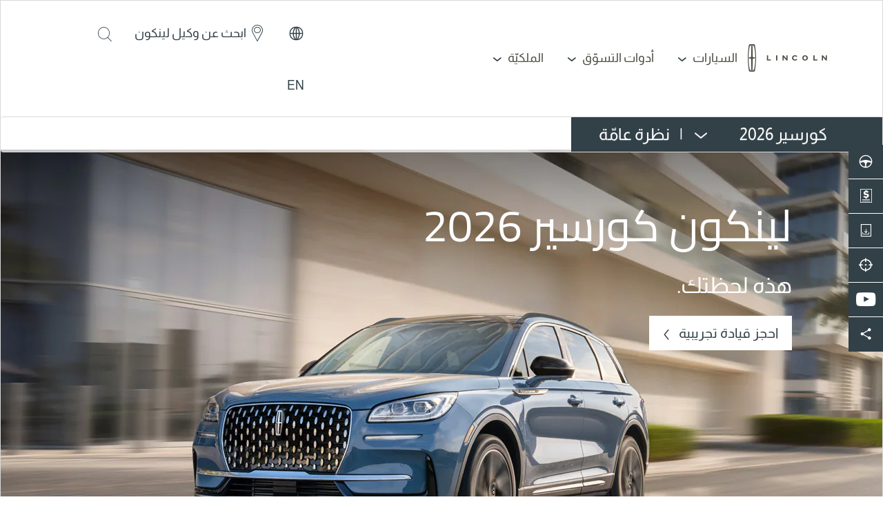

--- FILE ---
content_type: text/html;charset=utf-8
request_url: https://www.me.lincoln.com/ar/bhr/vehicles/corsair/
body_size: 30650
content:
<!DOCTYPE html>


	<html lang="ar" class="no-js rtl">

		<head>
			<meta charset="utf-8"/>
			<meta http-equiv="X-UA-Compatible" content="IE=edge"/>
			<meta name="viewport" content="width=device-width, initial-scale=1"/>

			<title>الفخمة | لينكون البحرين SUV لينكون كورسير - السيارة المتعدّدة الاستعمالات</title>

    <meta name="description" content="استمتع بتجربة فخمة بكلّ ما للكلمة من معنى، مع لينكون كورسير التي تقدّم لك مجموعة من الميّزات المبتكرة مع تصميم مذهل، من أجل تعزيز الأداء والأناقة. صُمّمت هذه السيارة لتترك انطباعاً مميزاً لدى أصحاب الذوق الرفيع في السيارات.
"/>
    
    
    
    <meta property="og:site_name" content="Lincoln"/>



    
    
        <meta property="og:title" content="Corsair"/>
        
        <meta property="og:url" content="https://www.me.lincoln.com/content/lincoln/bhr/ar_bh/home/vehicles/corsair.html"/>
        <meta property="og:description" content="استمتع بتجربة فخمة بكلّ ما للكلمة من معنى، مع لينكون كورسير التي تقدّم لك مجموعة من الميّزات المبتكرة مع تصميم مذهل، من أجل تعزيز الأداء والأناقة. صُمّمت هذه السيارة لتترك انطباعاً مميزاً لدى أصحاب الذوق الرفيع في السيارات.

"/>
        <meta property="og:type" content="article"/>
        <meta name="twitter:card" content="summary_large_image"/>
    
    
        
        
        <meta name="viewport" content="width=device-width, minimum-scale=1.0, maximum-scale=1.0, user-scalable=no"/>
        
            <link rel="canonical" href="https://www.me.lincoln.com/ar/bhr/vehicles/corsair/"/>
        
        

        
    
    
        <script>
// akam-sw.js install script version 1.3.6
"serviceWorker"in navigator&&"find"in[]&&function(){var e=new Promise(function(e){"complete"===document.readyState||!1?e():(window.addEventListener("load",function(){e()}),setTimeout(function(){"complete"!==document.readyState&&e()},1e4))}),n=window.akamServiceWorkerInvoked,r="1.3.6";if(n)aka3pmLog("akam-setup already invoked");else{window.akamServiceWorkerInvoked=!0,window.aka3pmLog=function(){window.akamServiceWorkerDebug&&console.log.apply(console,arguments)};function o(e){(window.BOOMR_mq=window.BOOMR_mq||[]).push(["addVar",{"sm.sw.s":e,"sm.sw.v":r}])}var i="/akam-sw.js",a=new Map;navigator.serviceWorker.addEventListener("message",function(e){var n,r,o=e.data;if(o.isAka3pm)if(o.command){var i=(n=o.command,(r=a.get(n))&&r.length>0?r.shift():null);i&&i(e.data.response)}else if(o.commandToClient)switch(o.commandToClient){case"enableDebug":window.akamServiceWorkerDebug||(window.akamServiceWorkerDebug=!0,aka3pmLog("Setup script debug enabled via service worker message"),v());break;case"boomerangMQ":o.payload&&(window.BOOMR_mq=window.BOOMR_mq||[]).push(o.payload)}aka3pmLog("akam-sw message: "+JSON.stringify(e.data))});var t=function(e){return new Promise(function(n){var r,o;r=e.command,o=n,a.has(r)||a.set(r,[]),a.get(r).push(o),navigator.serviceWorker.controller&&(e.isAka3pm=!0,navigator.serviceWorker.controller.postMessage(e))})},c=function(e){return t({command:"navTiming",navTiming:e})},s=null,m={},d=function(){var e=i;return s&&(e+="?othersw="+encodeURIComponent(s)),function(e,n){return new Promise(function(r,i){aka3pmLog("Registering service worker with URL: "+e),navigator.serviceWorker.register(e,n).then(function(e){aka3pmLog("ServiceWorker registration successful with scope: ",e.scope),r(e),o(1)}).catch(function(e){aka3pmLog("ServiceWorker registration failed: ",e),o(0),i(e)})})}(e,m)},g=navigator.serviceWorker.__proto__.register;if(navigator.serviceWorker.__proto__.register=function(n,r){return n.includes(i)?g.call(this,n,r):(aka3pmLog("Overriding registration of service worker for: "+n),s=new URL(n,window.location.href),m=r,navigator.serviceWorker.controller?new Promise(function(n,r){var o=navigator.serviceWorker.controller.scriptURL;if(o.includes(i)){var a=encodeURIComponent(s);o.includes(a)?(aka3pmLog("Cancelling registration as we already integrate other SW: "+s),navigator.serviceWorker.getRegistration().then(function(e){n(e)})):e.then(function(){aka3pmLog("Unregistering existing 3pm service worker"),navigator.serviceWorker.getRegistration().then(function(e){e.unregister().then(function(){return d()}).then(function(e){n(e)}).catch(function(e){r(e)})})})}else aka3pmLog("Cancelling registration as we already have akam-sw.js installed"),navigator.serviceWorker.getRegistration().then(function(e){n(e)})}):g.call(this,n,r))},navigator.serviceWorker.controller){var u=navigator.serviceWorker.controller.scriptURL;u.includes("/akam-sw.js")||u.includes("/akam-sw-preprod.js")||u.includes("/threepm-sw.js")||(aka3pmLog("Detected existing service worker. Removing and re-adding inside akam-sw.js"),s=new URL(u,window.location.href),e.then(function(){navigator.serviceWorker.getRegistration().then(function(e){m={scope:e.scope},e.unregister(),d()})}))}else e.then(function(){window.akamServiceWorkerPreprod&&(i="/akam-sw-preprod.js"),d()});if(window.performance){var w=window.performance.timing,l=w.responseEnd-w.responseStart;c(l)}e.then(function(){t({command:"pageLoad"})});var k=!1;function v(){window.akamServiceWorkerDebug&&!k&&(k=!0,aka3pmLog("Initializing debug functions at window scope"),window.aka3pmInjectSwPolicy=function(e){return t({command:"updatePolicy",policy:e})},window.aka3pmDisableInjectedPolicy=function(){return t({command:"disableInjectedPolicy"})},window.aka3pmDeleteInjectedPolicy=function(){return t({command:"deleteInjectedPolicy"})},window.aka3pmGetStateAsync=function(){return t({command:"getState"})},window.aka3pmDumpState=function(){aka3pmGetStateAsync().then(function(e){aka3pmLog(JSON.stringify(e,null,"\t"))})},window.aka3pmInjectTiming=function(e){return c(e)},window.aka3pmUpdatePolicyFromNetwork=function(){return t({command:"pullPolicyFromNetwork"})})}v()}}();</script>
<script type="application/ld+json">
            {
 "@context":"https://schema.org",
 "@graph":[
 {
 "@type":"Organization",
 "@id":"https://www.me.lincoln.com/#organization",
,"طسولأا قرشلا نوكنیل ":"name "
" url":"https://www.me.lincoln.com/",
 "logo":"https://www.me.lincoln.com/etc.clientlibs/lincoln/clientlibs/clientlib-site/resources/img/lincoln-logo.svg",
 "brand":{"@type":"Brand","name":"Lincoln"}
 },
 {
 "@type":"WebSite",
 "@id":"https://www.me.lincoln.com/#website-ar",
 "url":"https://www.me.lincoln.com/",
,"طسولأا قرشلا نوكنیل ":"name "
" inLanguage":"ar",
 "publisher":{"@id":"https://www.me.lincoln.com/#organization"}
 },
 {
 "@type":"WebPage",
 "@id":"https://www.me.lincoln.com/ar/bhr/vehicles/corsair/#webpage",
 "url":"https://www.me.lincoln.com/ar/bhr/vehicles/corsair/",
,"نیرحبلا نوكنیل | ةرخاف SUV ریسروك نوكنیل 2026 – ةرایس ":"name "
" inLanguage":"ar-BH",
 "isPartOf":{"@id":"https://www.me.lincoln.com/#website-ar"},
 "about":{"@id":"https://www.me.lincoln.com/ar/bhr/vehicles/corsair/#car"},
 "breadcrumb":{"@id":"https://www.me.lincoln.com/ar/bhr/vehicles/corsair/#breadcrumb"},
 "translationOfWork":{"@id":"https://www.me.lincoln.com/en/bhr/vehicles/corsair/#webpage"}
 },
 {
 "@type":"BreadcrumbList",
 "@id":"https://www.me.lincoln.com/ar/bhr/vehicles/corsair/#breadcrumb",
 "itemListElement":[
 {"@type":"ListItem","position":1,"name":" ةیسیئرلا", "item":"https://www.me.lincoln.com/ar/bhr/"},
 {"@type":"ListItem","position":2,"name":" تابكرملا", "item":"https://www.me.lincoln.com/ar/bhr/vehicles/"},
 {"@type":"ListItem","position":3,"name":" ریسروك", "item":"https://www.me.lincoln.com/ar/bhr/vehicles/corsair/"}
 ]
 },
 {
 "@type":"Car",
 "@id":"https://www.me.lincoln.com/ar/bhr/vehicles/corsair/#car",
 ریسروك نوكنیل 2026 ," ":"name "
" brand":{"@type":"Brand","name":"Lincoln"},
 "model":"Corsair",
 "vehicleModelDate":"2026",
 "bodyType":"SUV",
 "seatingCapacity":5,
 "driveWheelConfiguration":"AWD",
 "vehicleTransmission":"8-speed automatic",
 "fuelType":"Petrol",
 "vehicleEngine":{
 "@type":"EngineSpecification",
ً سعة 2.0 ,"رتل -4I كرحم ":"name "
مشحون توربینیا
" engineType":"Internal Combustion",
 "fuelType":"Petrol"
 },
 "additionalProperty":[
,}".د.د 5,500 @ 250":"value" ,("ناصح( ةوقلا ":"name","PropertyValue":"type {"@
 @ رتم نتوین 3,000 ,}".د.د 373":"value" ,"نارودلا مزع ":"name","PropertyValue":"type}"@
}"@ type":"PropertyValue","name":" ةدعاق تلاجعلا", "value":"2711 مم}",
}"@ type":"PropertyValue","name":" لوطلا", "value":"4608 مم}",
,}"مم 2108":"value" ,("ایارملا عم( ضرعلا ":"name","PropertyValue":"type}"@
}"@ type":"PropertyValue","name":" عافترلاا", "value":"1629 مم}",
,}"رتل 1631 / 781":"value" ,"لولأا / يناثلا فصلا فلخ ةلومحلا ةعس ":"name","PropertyValue":"type}"@
}"@ type":"PropertyValue","name":" تاشاشلا", "value":"12.3\" + 13.2\""},
}"توص تاربكم 9":"value" ,"يتوصلا ماظنلا ":"name","PropertyValue":"type {"@
[,
" offers":{
 "@type":"Offer",
 "availability":"https://schema.org/InStock",
 "url":"https://www.me.lincoln.com/ar/bhr/vehicles/corsair/",
 "areaServed":{"@type":"Country","name":"BH"}
 },
 "manufacturer":{"@id":"https://www.me.lincoln.com/#organization"}
 }
 ]
}

        </script>
    
    








<script type="text/javascript">
      function closeAlertModel(el) {
          document.getElementById('custAlertId').style.display = 'none';
      }
</script>


    <script id="analytics-properties">
		var lincolnAnalytics = lincolnAnalytics ? lincolnAnalytics : {"country":"Bahrain","userLanguage":"ara","analyticsClient":"lincoln-bahrain","analyticsSite":"lincoln-brand","contentTypeLastSection":"impress","analyticsNamePlateModelLabel":"/content/lincoln/bhr/ar_bh/configuration/application-and-services/nameplate-config","prop5Data":"/content/lincoln/bhr/ar_bh/configuration/application-and-services/vehicle-category-config","marketRootPathNamePlate":" ","intCmpData":"/content/lincoln/bhr/ar_bh/configuration/application-and-services/intcmp","siteSection":"vehicle","hierarchy":"vehicle","pageNameNoVehicle":"vehicle:home","pageTitle":"vehicle:home:<nameplate>","pageNameClick":"vhp","variantName":"vehicle-load","modelYear":"2023","vehicleCategory":"Anabel","nameplate":"corsair_lincoln_lmear","analyticsPageType":"vehiclePage"}
	</script>


 <link rel="shortcut icon" type="image/x-icon" href="/etc/designs/lincoln/clientlibs/images/favicon.ico"/>










    
        
            
    
<script src="/etc/designs/lincoln/lazysizes.min.js"></script>



        
    

<!-- <sly data-sly-use.clientLibAsync="/apps/lincoln/core/components/linkAttributes/clientlib.html" data-sly-call="" data-sly-unwrap/> -->



    
        <!--[if lt IE 10]>
        <link rel="stylesheet" type="text/css" href="/etc/designs/lincoln/clientlibs/css/style-rtl-ie.css">
        <link rel="stylesheet" type="text/css" href="/etc/designs/lincoln/clientlibs/css/style-rtl-ie-blessed1.css">
        <![endif]-->

        <!--[if !IE]><!-->
        <link rel="stylesheet" type="text/css" href="/etc/designs/lincoln/clientlibs/css/style-rtl.css"/>
        <!--<![endif]-->
    
    
    

    
        <link type="text/css" rel="stylesheet" href="/content/dam/lincoln/mea/style/mea_ar_market-02-Dec-2025.css"/>
    

    



<!--[if lt IE 9]>
<script src="/etc/designs/lincoln/clientlibs/js/lib/html5shiv.js"></script>
<script src="/etc/designs/lincoln/clientlibs/js/lib/respond.js"></script>
<![endif]-->

<!-- analytics move before satellite.js -->
<script src="/etc/designs/lincoln/clientlibs/js/lib/jquery.min.js"></script>


    
    
<script type="text/javascript" src="/etc/designs/lincoln/analytics.min.js" defer></script>






    <script src="//assets.adobedtm.com/effe41ce5952/100992e0ddc0/launch-b0dca9c2d807.min.js" defer></script>



		
<script>(window.BOOMR_mq=window.BOOMR_mq||[]).push(["addVar",{"rua.upush":"true","rua.cpush":"true","rua.upre":"true","rua.cpre":"true","rua.uprl":"false","rua.cprl":"false","rua.cprf":"false","rua.trans":"SJ-efa17a5c-80d3-4965-8784-bcde27e9a274","rua.cook":"false","rua.ims":"false","rua.ufprl":"false","rua.cfprl":"true","rua.isuxp":"false","rua.texp":"norulematch","rua.ceh":"false","rua.ueh":"false","rua.ieh.st":"0"}]);</script>
                              <script>!function(a){var e="https://s.go-mpulse.net/boomerang/",t="addEventListener";if("False"=="True")a.BOOMR_config=a.BOOMR_config||{},a.BOOMR_config.PageParams=a.BOOMR_config.PageParams||{},a.BOOMR_config.PageParams.pci=!0,e="https://s2.go-mpulse.net/boomerang/";if(window.BOOMR_API_key="9HN77-2RAWS-WBFJW-HCD8P-MEV7Y",function(){function n(e){a.BOOMR_onload=e&&e.timeStamp||(new Date).getTime()}if(!a.BOOMR||!a.BOOMR.version&&!a.BOOMR.snippetExecuted){a.BOOMR=a.BOOMR||{},a.BOOMR.snippetExecuted=!0;var i,_,o,r=document.createElement("iframe");if(a[t])a[t]("load",n,!1);else if(a.attachEvent)a.attachEvent("onload",n);r.src="javascript:void(0)",r.title="",r.role="presentation",(r.frameElement||r).style.cssText="width:0;height:0;border:0;display:none;",o=document.getElementsByTagName("script")[0],o.parentNode.insertBefore(r,o);try{_=r.contentWindow.document}catch(O){i=document.domain,r.src="javascript:var d=document.open();d.domain='"+i+"';void(0);",_=r.contentWindow.document}_.open()._l=function(){var a=this.createElement("script");if(i)this.domain=i;a.id="boomr-if-as",a.src=e+"9HN77-2RAWS-WBFJW-HCD8P-MEV7Y",BOOMR_lstart=(new Date).getTime(),this.body.appendChild(a)},_.write("<bo"+'dy onload="document._l();">'),_.close()}}(),"".length>0)if(a&&"performance"in a&&a.performance&&"function"==typeof a.performance.setResourceTimingBufferSize)a.performance.setResourceTimingBufferSize();!function(){if(BOOMR=a.BOOMR||{},BOOMR.plugins=BOOMR.plugins||{},!BOOMR.plugins.AK){var e="true"=="true"?1:0,t="",n="aodrdeqxyzdco2l6wi5a-f-fdd764505-clientnsv4-s.akamaihd.net",i="false"=="true"?2:1,_={"ak.v":"39","ak.cp":"569921","ak.ai":parseInt("371543",10),"ak.ol":"0","ak.cr":9,"ak.ipv":4,"ak.proto":"h2","ak.rid":"41f15312","ak.r":47376,"ak.a2":e,"ak.m":"dscx","ak.n":"essl","ak.bpcip":"3.135.17.0","ak.cport":46038,"ak.gh":"23.200.85.103","ak.quicv":"","ak.tlsv":"tls1.3","ak.0rtt":"","ak.0rtt.ed":"","ak.csrc":"-","ak.acc":"","ak.t":"1769910842","ak.ak":"hOBiQwZUYzCg5VSAfCLimQ==5jUByg42yajTLl/AQPsw82kIF7JCab5pu7CYex1+9PQZAI7A9fSXRnsvMS82OcKkql5HyVCtzvf8K8ESlGcShm9ZDrxkciN/ZLplm70P6KPu8q5FsABHxT3IU4T0mAMjdZL3hDDiKKVt++B9hoRPqUWgrTb06DI/6adnZEr3wP79s0iBaSd5uT4Q54cSioRF0c8LuLdqoCg4fjAKqJ+48t6S6px1nR/qRLEEDIx2fZHQCgYrZczWryr4GAP54uS75iFkyR/6ISpyfUySGcCjDmHh/VBjJdhYWMwhfDqGu9qq6W+bCsj6ZYjKV4Ju5ImJgisvUVd1jpgh9LArsLvxtC5yy76oc/NM8mtH5+xJoyJQ9GJmb4eVM0mgnmWA1zN3KoKYPlidPCsNdl6dN5CoWgqoSK1n+VdNOYUsmhAR1dA=","ak.pv":"28","ak.dpoabenc":"","ak.tf":i};if(""!==t)_["ak.ruds"]=t;var o={i:!1,av:function(e){var t="http.initiator";if(e&&(!e[t]||"spa_hard"===e[t]))_["ak.feo"]=void 0!==a.aFeoApplied?1:0,BOOMR.addVar(_)},rv:function(){var a=["ak.bpcip","ak.cport","ak.cr","ak.csrc","ak.gh","ak.ipv","ak.m","ak.n","ak.ol","ak.proto","ak.quicv","ak.tlsv","ak.0rtt","ak.0rtt.ed","ak.r","ak.acc","ak.t","ak.tf"];BOOMR.removeVar(a)}};BOOMR.plugins.AK={akVars:_,akDNSPreFetchDomain:n,init:function(){if(!o.i){var a=BOOMR.subscribe;a("before_beacon",o.av,null,null),a("onbeacon",o.rv,null,null),o.i=!0}return this},is_complete:function(){return!0}}}}()}(window);</script></head>

		<!--[if IE 8 ]>    <body class="ie8 rtl"> <![endif]-->
		<!--[if IE 9 ]>    <body class="ie9 rtl"> <![endif]-->
		<!--[if gt IE 9]>  <body class="rtl">  <![endif]-->
		<!--[if !IE]><!--> <body class="rtl">  <!--<![endif]-->
		

		
		
			<input type="hidden" id="brightcovePlayerId" value="default"/>
			<input type="hidden" id="brightcoveAccId" value="5327370821001"/>
		
		

		<input type="hidden" id="serviceLayerUrl" value="https://api.mss.ford.com"/>
		<input type="hidden" name="siteWideMarketKeyConfig" id="siteWideMarketKeyConfig" value="l_mea_ar"/>
        <input type="hidden" id="wsCookie" value="WSL-credential=[base64]/RWljAU8EmGuxi2HM4qPqJWyMiY="/>
		<input type="hidden" id="serviceMessages" value="{}"/>
		<input type="hidden" value="lincoln" name="makeParam" id="makeParam"/>
		<input type="hidden" value="bh" name="countryCodeIso2Param" id="countryCodeIso2Param"/>
		<input type="hidden" value="bhr" name="countryCodeIsoParam" id="countryCodeIsoParam"/>
		<input type="hidden" name="domainList" id="domainList"/>
	    <input type="hidden" name="sessionTimeOut" id="sessionTimeOut"/>
	    <input type="hidden" name="profileOverlayPage" id="profileOverlayPage"/>
		<div id="global-market-configuration">
			
						<span class="configuration" data-locale="ar_BH" data-market-code="BH" data-iso3-market-code="BHR" data-language-code="ar" data-locale-lower-hyphen-upper="ar-BH" data-markethostname="www.me.lincoln.com" data-isredirect="true">
						</span>
			
		</div>
	
		
	
	

            
				
			

			<!-- create leadFormCookies when the dom is downloading -->
			<!-- we seperate out this from core js cause we need to set leadcookie when the dom is downloading and
			prevent the user dont wait the page download complete and click the link to causing leadcookies not created -->
			<script src="/etc/designs/lincoln/clientlibs/js/crmLead.min.js" async="true"></script>

			<div class="body-wrapper">

<div>
	
	
	<!-- Start: Desktop Main Navigation -->
	<div class="main-nav-user-info component-box desktop loggedin" data-desktop-bgcolor="rgba(51, 51, 51, 0.76)" data-mobile-bgcolor="rgba(51, 51, 51, 0.76)" data-desktop-padding="10px 80px 10px">
		  <span></span>
		
	</div>
	
	<!-- <sly data-sly-include="./mainNavigation2.html" data-sly-unwrap/> -->
	<nav class="component-box main-nav-wrapper desktop navbar hidden-xs hidden-tab " data-desktop-padding="0px 80px 0">
		
		
			<div class="main-nav lds-enabled col-xs-12">
				<div>
					<div class="skip-to-content">
						<a href="#end-of-header"></a>
					</div>
					<a class="navbar-brand logo" href="/ar/bhr/" target="_self">
						<!-- <img src="/content/dam/lincoln/lincoln-logo.png" alt="Lincoln" /> -->
						<i class="lds-icon-lincoln-logo banner-logo"></i>
					</a>
				</div>
				<ul class="menu-list col-xs-6 col-lg-7">
					
						
					
						
					
						
					
					<li>
						<a href="/" onclick="event.preventDefault();" data-dropdown-id="#menu-vehicles"><span class="text-dark-grey">السيارات</span> <div class="lincoln-icon_arrow-down icon rotate-down"></div>
						</a>
					</li>
					
						
					
					
						<li class=" ">
							
								<a href="/" onclick="event.preventDefault();" data-test="1" data-dropdown-id="#menu-1"><span class="text-dark-grey">أدوات التسوّق</span> <div class="lincoln-icon_arrow-down icon rotate-down"></div>
								</a>
							
							
						</li>
					
						<li class=" ">
							
								<a href="/" onclick="event.preventDefault();" data-test="2" data-dropdown-id="#menu-2"><span class="text-dark-grey">الملكيّة</span> <div class="lincoln-icon_arrow-down icon rotate-down"></div>
								</a>
							
							
						</li>
					
						<li class="country-selector-nav visible-xs">
							
								<a href="/" onclick="event.preventDefault();" data-test="3" data-dropdown-id="#menu-3"><span class="icon-globe-2"> محدد البلد</span> <div class="lincoln-icon_arrow-down icon rotate-down"></div>
								</a>
							
							
						</li>
					
					<!--<sly data-sly-test.testDriveUtility="true"><sly data-sly-test.textLinks="" data-sly-list=""><li></li></sly></sly>-->
					
				</ul>
				<ul class="login-bar">
					
						<li class="login-bar-item">
							
								<a href="#" class="country-selector-nav">
									
										<img class="login-bar-img" src="/content/dam/lincoln/mea/homepage/Globe-Icon.svg" alt="" style="max-width:23px;"/>
									
									
									<span></span>
								</a>
								
							
						</li>
					
						<li class="login-bar-item">
							
								<a href="/content/lincoln/bhr/ar_bh/home/locate-a-distributor.html">
									
									
										<i class="lds-icon-locate"></i>
									
									<span><span class="locate-retailer">ابحث عن وكيل لينكون</span></span>
								</a>
								
							
						</li>
					
						<li class="login-bar-item">
							
								<a href="/content/lincoln/bhr/ar_bh/home/forms/search-overlay.html" data-toggle="modal" data-target=".modal-standard">
									
									
										<i class="lds-icon-search"></i>
									
									<span></span>
								</a>
								
							
						</li>
					
						<li class="login-bar-item">
							
								<a href="/content/lincoln/bhr/en_bh/home/vehicles/corsair.html">
									
									
									<span>EN</span>
								</a>
								
							
						</li>
					
				</ul>
			</div>
		
	</nav>
	<div id="end-of-header" tabindex="-1"></div>

	<!-- End: Desktop Main Navigation -->
	
	
	<div class="dropdown-wrapper sticky-header-dropdown-wrapper">
		<!-- MENU-VEHICLES DROPDOWN  -->
		<div class="main-nav-dropdown car-models desktop lds-vehicle-dropdown enableChanges" id="menu-vehicles">
			<div class="main-second-nav ">
				<div class="container">
					<ul>
						<li>
							<a href="#vehicle-all" class="active"><span class="text-dark-grey">جميع السيارات</span></a>
						</li>
						
							<li>
								<a href="#vehicle-1">Anabel</a>
							</li>
						
					</ul>
				</div>
			</div>
			<div class="model-list-wrapper active enableChanges enableAnimation" id="vehicle-all">
				<div class="lds-close-container">
					<i class="lds-icon-close "></i>
				</div>
				<div class="container">
					
					
						<ul class="model-list vehicles-list">
							
								
									<li class="col-xs-6">
										<div class="vehicleNavigation" value="corsair_lincoln_lmear" style="">
                      
												<div class="primary-feature">
													<span class="text-price"><p>2026</p>

<p>مقاعد تصل إلى  5</p></span>
												</div>
												<div data-mh="mh-title">
													<h2>
														<span>كورسير</span>
													</h2>
												</div>
												<p></p>
												<a class="img-navigation" href="/ar/bhr/vehicles/corsair.html">
													<div class="img-container">
														<img class="desk-load-img normal-image" data-src="/content/dam/lincoln/mea/nameplate-assets/Corsair/corsair-25/jellybean/corsair-frontview.jpg" alt=""/>
														
															<img class="desk-load-img hovered-image" data-src="/content/dam/lincoln/mea/nameplate-assets/Corsair/corsair-25/jellybean/corsair-sideview.jpg" alt=""/>
														
													</div>
												</a>
												<p></p>
												<div class="secondary-feature">
													<span class="text-price"><p>2026</p>

<p>مقاعد تصل إلى  5</p></span>
												</div>
												<ul> <a class="icon-arrow-small lds-link-button-graphite btn current-window" href="/ar/bhr/vehicles/corsair.html" target="_self" _icon_style="icon-arrow-small" _link_style="lds-link-button-graphite btn" _link_action="current-window"><span class="b3">نظرة عامّة</span></a>
													<!-- <li><a href="/content/lincoln/bhr/ar_bh/home/vehicles/corsair.html" ><a class="icon-arrow-small lds-link-button-graphite btn current-window"
  href="/content/lincoln/bhr/ar_bh/home/vehicles/corsair.html"
  target="_self" _icon_style="icon-arrow-small"
  _link_style="lds-link-button-graphite btn"
    _link_action="current-window"><span class="b3">نظرة عامّة</span></a></a></li> -->
												</ul>
											
											
										</div>
									</li>
								
									<li class="col-xs-6">
										<div class="vehicleNavigation" value="Nautilus_Lincoln_LMEAR" style="">
                      
												<div class="primary-feature">
													<span class="text-price"><p>2026</p>

<p>مقاعد تصل إلى  5</p></span>
												</div>
												<div data-mh="mh-title">
													<h2>
														<span>نوتيلوس</span>
													</h2>
												</div>
												<p></p>
												<a class="img-navigation" href="/ar/bhr/vehicles/nautilus.html">
													<div class="img-container">
														<img class="desk-load-img normal-image" data-src="/content/dam/lincoln/mea/nameplate-assets/nautilus-2026/jellybeans/nautilus-presidential-frontview.jpg" alt=""/>
														
															<img class="desk-load-img hovered-image" data-src="/content/dam/lincoln/mea/nameplate-assets/nautilus-2026/jellybeans/nautilus-presidential-sideview.jpg" alt=""/>
														
													</div>
												</a>
												<p></p>
												<div class="secondary-feature">
													<span class="text-price"><p>2026</p>

<p>مقاعد تصل إلى  5</p></span>
												</div>
												<ul> <a class="icon-arrow-small lds-link-button-graphite btn current-window" href="/ar/bhr/vehicles/nautilus.html" target="_self" _icon_style="icon-arrow-small" _link_style="lds-link-button-graphite btn" _link_action="current-window"><span class="b3">نظرة عامّة</span></a>
													<!-- <li><a href="/content/lincoln/bhr/ar_bh/home/vehicles/nautilus.html" ><a class="icon-arrow-small lds-link-button-graphite btn current-window"
  href="/content/lincoln/bhr/ar_bh/home/vehicles/nautilus.html"
  target="_self" _icon_style="icon-arrow-small"
  _link_style="lds-link-button-graphite btn"
    _link_action="current-window"><span class="b3">نظرة عامّة</span></a></a></li> -->
												</ul>
											
											
										</div>
									</li>
								
									<li class="col-xs-6">
										<div class="vehicleNavigation" value="Aviator_Lincoln_LMEAR" style="">
                      
												<div class="primary-feature">
													<span class="text-price"><p>2026</p>

<p>مقاعد تصل إلى  7</p></span>
												</div>
												<div data-mh="mh-title">
													<h2>
														<span>أفياتور</span>
													</h2>
												</div>
												<p></p>
												<a class="img-navigation" href="/ar/bhr/vehicles/aviator.html">
													<div class="img-container">
														<img class="desk-load-img normal-image" data-src="/content/dam/lincoln/mea/nameplate-assets/aviator/jellybean/aviator-frontview.jpg" alt=""/>
														
															<img class="desk-load-img hovered-image" data-src="/content/dam/lincoln/mea/nameplate-assets/aviator/jellybean/aviator-sideview.jpg" alt=""/>
														
													</div>
												</a>
												<p></p>
												<div class="secondary-feature">
													<span class="text-price"><p>2026</p>

<p>مقاعد تصل إلى  7</p></span>
												</div>
												<ul> <a class="icon-arrow-small lds-link-button-graphite btn current-window" href="/ar/bhr/vehicles/aviator.html" target="_self" _icon_style="icon-arrow-small" _link_style="lds-link-button-graphite btn" _link_action="current-window"><span class="b3">نظرة عامّة</span></a>
													<!-- <li><a href="/content/lincoln/bhr/ar_bh/home/vehicles/aviator.html" ><a class="icon-arrow-small lds-link-button-graphite btn current-window"
  href="/content/lincoln/bhr/ar_bh/home/vehicles/aviator.html"
  target="_self" _icon_style="icon-arrow-small"
  _link_style="lds-link-button-graphite btn"
    _link_action="current-window"><span class="b3">نظرة عامّة</span></a></a></li> -->
												</ul>
											
											
										</div>
									</li>
								
									
								
									<li class="col-xs-6">
										<div class="vehicleNavigation" value="navigator-2025-lmear" style="">
                      
											
												
													
												
													
												
													
												
													
														<div class="primary-feature year-selector">
															<a href="javascript:void(0);" class="year year-toggle active" data-year-id="item-navigator-2025-lmear" onclick="toggleNameplateAttribute(this, event);">
																2025</a><span class="separator">|</span>
															<a href="javascript:void(0);" class="year year-toggle" data-year-id="match-Naviagtor-2018-AR" onclick="toggleNameplateAttribute(this, event);">2024</a>
														</div>
														<div data-mh="mh-title">
															<h2>
                                   <span class="text-price nameplate-attributes" id="nameplate-data-item-navigator-2025-lmear">نافيجيتور</span>
																<span class="text-price nameplate-attributes" id="nameplate-data-match-Naviagtor-2018-AR" style="display: none;">نافيجيتور</span>
															</h2>
														</div>
														<p></p>
														<a class="img-navigation" href="/ar/bhr/vehicles/new-navigator.html">
															<div class="img-container">
																<!-- Item year images -->
																<div class="nameplate-attributes" id="images-item-navigator-2025-lmear">
																	<img class="desk-load-img normal-image" data-src="/content/dam/lincoln/mea/nameplate-assets/navigator-2025-lme/jellybean/navigator-frontview.jpg" alt=""/>
																	
																		<img class="desk-load-img hovered-image" data-src="/content/dam/lincoln/mea/nameplate-assets/navigator-2025-lme/jellybean/navigator-sideview.jpg" alt=""/>
																	
																</div>
															</div>
														</a>
														<!-- Match year images -->
														<a class="img-navigation" href="/ar/bhr/vehicles/navigator.html">
															<div class="img-container">
																<div class="nameplate-attributes" id="images-match-Naviagtor-2018-AR" style="display: none;">
																	<img class="desk-load-img normal-image" data-src="/content/dam/lincoln/mea/nameplate-assets/Navigator_Lincoln_2018_LME/jellybean/navigator_frontview.jpg" alt=""/>
																	
																		<img class="desk-load-img hovered-image" data-src="/content/dam/lincoln/mea/nameplate-assets/Navigator_Lincoln_2018_LME/jellybean/navigator-sideview.jpg" alt=""/>
																	
																</div>
															</div>
														</a>
														<p></p>
														<div class="secondary-feature">
                                                           			<span class="text-price nameplate-attributes" id="nameplate-item-navigator-2025-lmear"><p>2025</p>

<p>مقاعد تصل إلى  8</p></span>
															<span class="text-price nameplate-attributes" id="nameplate-match-Naviagtor-2018-AR" style="display: none;"><p>2024</p>

<p>مقاعد تصل إلى  8</p></span>
														</div>
														<ul>
                                                       				<span class="nameplate-attributes" id="description-item-navigator-2025-lmear">
                                                              			<a class="icon-arrow-small lds-link-button-graphite btn current-window" href="/ar/bhr/vehicles/new-navigator.html" target="_self" _icon_style="icon-arrow-small" _link_style="lds-link-button-graphite btn" _link_action="current-window"><span class="b3">نظرة عامّة</span></a>
<br />



																	</span>
															<span class="nameplate-attributes" id="description-match-Naviagtor-2018-AR" style="display: none;">
                                                      				 <a class="icon-arrow-small lds-link-button-graphite btn current-window" href="/ar/bhr/vehicles/navigator.html" target="_self" _icon_style="icon-arrow-small" _link_style="lds-link-button-graphite btn" _link_action="current-window"><span class="b3">نظرة عامّة</span></a>
<br />



                                                 					 </span>
														</ul>
													
												
													
												
												
                      
										</div>
									</li>
								
							
						</ul>
					
				</div>
			</div>
			
				<div class="model-list-wrapper" id="vehicle-1">
					<div class="container">
						<ul class="model-list">
							
								<li>
									<a href="/ar/bhr/vehicles/corsair.html">
										<img class="desk-load-img" data-src="/content/dam/lincoln/mea/nameplate-assets/Corsair/corsair-25/jellybean/corsair-frontview.jpg" alt=""/>
									</a>
									<div data-mh="mh-title">
										<h2> <span>كورسير</span>
										</h2>
									</div>
									<p></p>
									<p>
										<span class="text-price"><p>2026</p>

<p>مقاعد تصل إلى  5</p></span>
									</p>
									<ul> <a class="icon-arrow-small lds-link-button-graphite btn current-window" href="/ar/bhr/vehicles/corsair.html" target="_self" _icon_style="icon-arrow-small" _link_style="lds-link-button-graphite btn" _link_action="current-window"><span class="b3">نظرة عامّة</span></a>
										<!-- <li><a href="/content/lincoln/bhr/ar_bh/home/vehicles/corsair.html" ><a class="icon-arrow-small lds-link-button-graphite btn current-window"
  href="/content/lincoln/bhr/ar_bh/home/vehicles/corsair.html"
  target="_self" _icon_style="icon-arrow-small"
  _link_style="lds-link-button-graphite btn"
    _link_action="current-window"><span class="b3">نظرة عامّة</span></a></a></li> -->
									</ul>
								</li>
							
								<li>
									<a href="/ar/bhr/vehicles/nautilus.html">
										<img class="desk-load-img" data-src="/content/dam/lincoln/mea/nameplate-assets/nautilus-2026/jellybeans/nautilus-presidential-frontview.jpg" alt=""/>
									</a>
									<div data-mh="mh-title">
										<h2> <span>نوتيلوس</span>
										</h2>
									</div>
									<p></p>
									<p>
										<span class="text-price"><p>2026</p>

<p>مقاعد تصل إلى  5</p></span>
									</p>
									<ul> <a class="icon-arrow-small lds-link-button-graphite btn current-window" href="/ar/bhr/vehicles/nautilus.html" target="_self" _icon_style="icon-arrow-small" _link_style="lds-link-button-graphite btn" _link_action="current-window"><span class="b3">نظرة عامّة</span></a>
										<!-- <li><a href="/content/lincoln/bhr/ar_bh/home/vehicles/nautilus.html" ><a class="icon-arrow-small lds-link-button-graphite btn current-window"
  href="/content/lincoln/bhr/ar_bh/home/vehicles/nautilus.html"
  target="_self" _icon_style="icon-arrow-small"
  _link_style="lds-link-button-graphite btn"
    _link_action="current-window"><span class="b3">نظرة عامّة</span></a></a></li> -->
									</ul>
								</li>
							
								<li>
									<a href="/ar/bhr/vehicles/aviator.html">
										<img class="desk-load-img" data-src="/content/dam/lincoln/mea/nameplate-assets/aviator/jellybean/aviator-frontview.jpg" alt=""/>
									</a>
									<div data-mh="mh-title">
										<h2> <span>أفياتور</span>
										</h2>
									</div>
									<p></p>
									<p>
										<span class="text-price"><p>2026</p>

<p>مقاعد تصل إلى  7</p></span>
									</p>
									<ul> <a class="icon-arrow-small lds-link-button-graphite btn current-window" href="/ar/bhr/vehicles/aviator.html" target="_self" _icon_style="icon-arrow-small" _link_style="lds-link-button-graphite btn" _link_action="current-window"><span class="b3">نظرة عامّة</span></a>
										<!-- <li><a href="/content/lincoln/bhr/ar_bh/home/vehicles/aviator.html" ><a class="icon-arrow-small lds-link-button-graphite btn current-window"
  href="/content/lincoln/bhr/ar_bh/home/vehicles/aviator.html"
  target="_self" _icon_style="icon-arrow-small"
  _link_style="lds-link-button-graphite btn"
    _link_action="current-window"><span class="b3">نظرة عامّة</span></a></a></li> -->
									</ul>
								</li>
							
								<li>
									<a href="/ar/bhr/vehicles/navigator.html">
										<img class="desk-load-img" data-src="/content/dam/lincoln/mea/nameplate-assets/Navigator_Lincoln_2018_LME/jellybean/navigator_frontview.jpg" alt=""/>
									</a>
									<div data-mh="mh-title">
										<h2> <span>نافيجيتور</span>
										</h2>
									</div>
									<p></p>
									<p>
										<span class="text-price"><p>2024</p>

<p>مقاعد تصل إلى  8</p></span>
									</p>
									<ul> <a class="icon-arrow-small lds-link-button-graphite btn current-window" href="/ar/bhr/vehicles/navigator.html" target="_self" _icon_style="icon-arrow-small" _link_style="lds-link-button-graphite btn" _link_action="current-window"><span class="b3">نظرة عامّة</span></a>
<br />



										<!-- <li><a href="/content/lincoln/bhr/ar_bh/home/vehicles/navigator.html" ><a class="icon-arrow-small lds-link-button-graphite btn current-window"
  href="/content/lincoln/bhr/ar_bh/home/vehicles/navigator.html"
  target="_self" _icon_style="icon-arrow-small"
  _link_style="lds-link-button-graphite btn"
    _link_action="current-window"><span class="b3">نظرة عامّة</span></a>
<br />


</a></li> -->
									</ul>
								</li>
							
								<li>
									<a href="/ar/bhr/vehicles/new-navigator.html">
										<img class="desk-load-img" data-src="/content/dam/lincoln/mea/nameplate-assets/navigator-2025-lme/jellybean/navigator-frontview.jpg" alt=""/>
									</a>
									<div data-mh="mh-title">
										<h2> <span>نافيجيتور</span>
										</h2>
									</div>
									<p></p>
									<p>
										<span class="text-price"><p>2025</p>

<p>مقاعد تصل إلى  8</p></span>
									</p>
									<ul> <a class="icon-arrow-small lds-link-button-graphite btn current-window" href="/ar/bhr/vehicles/new-navigator.html" target="_self" _icon_style="icon-arrow-small" _link_style="lds-link-button-graphite btn" _link_action="current-window"><span class="b3">نظرة عامّة</span></a>
<br />



										<!-- <li><a href="/content/lincoln/bhr/ar_bh/home/vehicles/new-navigator.html" ><a class="icon-arrow-small lds-link-button-graphite btn current-window"
  href="/content/lincoln/bhr/ar_bh/home/vehicles/new-navigator.html"
  target="_self" _icon_style="icon-arrow-small"
  _link_style="lds-link-button-graphite btn"
    _link_action="current-window"><span class="b3">نظرة عامّة</span></a>
<br />


</a></li> -->
									</ul>
								</li>
							
						</ul>
					</div>
				</div>
			
			<div class="center-block" style="width: 200px;">
				
			</div>
		</div>
		<!-- Display Site Links -->
		
			<!-- DROPDOWN ITEM WITH KBA  -->
			
			<!-- DROPDOWN ITEM WITHOUT KBA  -->
			<div class="main-nav-dropdown no-padding-left desktop lds-nav-dropdown" id="menu-1">
				<div class="component-box container general-wrapper">
					<div class="lds-close-container">
						<i class="lds-icon-close "></i>
					</div>
					<div class="flex-center">
						<div class="menu-4col-navi">
							<div class="row flex-center">
								
									
										<div class="col-sm-9">
											<section class="component-richtext"> <h4><b><span class="text-black">اكتشف كيف تحصل على لينكولن المثالي لك</span></b></h4>


  <div class="row lds-shopping-tools"><div class="col-sm-4"><a class=" btn lds-primary-button-graphite new-window link-overlay" _link_action="link-overlay" href="/ar/bhr/forms/quote.html" data-toggle="modal" data-target=".modal-standard"><div
          class="shopping-tool-item"><i
    class="lds-icon-request-quote"></i><span>اطلب السعر</span></div>
</a></div>
<div
      class="col-sm-4"><a class=" btn lds-primary-button-graphite new-window link-overlay" _link_action="link-overlay" href="/ar/bhr/forms/testdrive.html" data-toggle="modal" data-target=".modal-standard"><div
          class="shopping-tool-item"><i
    class="lds-icon-test-drive"></i><span>طلب قيادة تجريبية</span></div>
</a></div>
<div
      class="col-sm-4"><a class=" btn lds-primary-button-graphite new-window link-overlay" _link_action="link-overlay" href="/ar/bhr/forms/download-specifications.html" data-toggle="modal" data-target=".modal-standard"><div
          class="shopping-tool-item"><i
    class="lds-icon-download-brochure"></i><span>تحميل المواصفات</span></div>
</a></div>
<div
      class="col-sm-4"><a class=" btn lds-primary-button-graphite new-window link-overlay" _link_action="link-overlay" href="/ar/bhr/locate-a-distributor.html" data-toggle="modal" data-target=".modal-standard"><div
          class="shopping-tool-item"><i class="lds-icon-locate-dealer"></i><span>ابحث عن وكيل لينكون</span></div>
</a></div>
</div>


 
											</section>
										</div>
									
								
								
								
							</div>
						</div>
					</div>
				</div>
			</div>
		
			<!-- DROPDOWN ITEM WITH KBA  -->
			
			<!-- DROPDOWN ITEM WITHOUT KBA  -->
			<div class="main-nav-dropdown no-padding-left desktop lds-nav-dropdown" id="menu-2">
				<div class="component-box container general-wrapper">
					<div class="lds-close-container">
						<i class="lds-icon-close "></i>
					</div>
					<div class="flex-center">
						<div class="menu-4col-navi">
							<div class="row flex-center">
								
									
										<div class="col-sm-9">
											<section class="component-richtext"> <h4 class="lds-text-left"><b><span class="text-black">اختبر الملكية السهلة مع المزايا الحصرية للجوال</span></b></h4>


  <div class="lds-text-left"><p><a class="icon-arrow-small lds-text-button-graphite btn current-window" _icon_style="icon-arrow-small" _link_style="lds-text-button-graphite btn" _link_action="current-window" href="/ar/bhr/lincoln-digital-experience.html"><span
      class="b3">تجربة لينكون الرّقميّة</span></a></p>
<p><a class="icon-arrow-small lds-text-button-graphite btn current-window" _icon_style="icon-arrow-small" _link_style="lds-text-button-graphite btn" _link_action="current-window" href="/ar/bhr/100-years-of-lincoln.html"><span
      class="b3">إرث لينكون</span></a></p>
<p><a class="icon-arrow-small lds-text-button-graphite btn current-window" _icon_style="icon-arrow-small" _link_style="lds-text-button-graphite btn" _link_action="current-window" href="/ar/bhr/owners.html"><span
      class="b3">الملكيّة</span></a></p>
<p><a class="icon-arrow-small lds-text-button-graphite btn current-window" _icon_style="icon-arrow-small" _link_style="lds-text-button-graphite btn" _link_action="current-window" href="/ar/bhr/owners/learning-hub.html"><span
      class="b3">مركز التعلّم</span></a></p>
<p><a class="icon-arrow-small lds-text-button-graphite btn current-window" _icon_style="icon-arrow-small" _link_style="lds-text-button-graphite btn" _link_action="current-window" href="/ar/bhr/owners/genuine-service.html"><span
      class="b3">خدمة أصلية</span></a></p>
<p><a class="icon-arrow-small lds-text-button-graphite btn current-window" _icon_style="icon-arrow-small" _link_style="lds-text-button-graphite btn" _link_action="current-window" href="/ar/bhr/owners/genuine-parts.html"><span
      class="b3">قطع الغيار الأصلية</span></a></p>
<p><a class="icon-arrow-small lds-text-button-graphite btn current-window" _icon_style="icon-arrow-small" _link_style="lds-text-button-graphite btn" _link_action="current-window" href="/ar/bhr/owners/vehicle-maintenance.html"><span
      class="b3">صيانة السيارة</span></a></p>
<p><a class="icon-arrow-small lds-text-button-graphite btn current-window" _icon_style="icon-arrow-small" _link_style="lds-text-button-graphite btn" _link_action="current-window" href="/ar/bhr/owners/maintenance-schedule.html"><span class="b3">جدول الصيانة</span></a></p>
</div>


 
											</section>
										</div>
									
										<div class="col-sm-9">
											<section class="component-richtext"> <h4><span class="text-white" style="visibility: hidden;">test 1</span></h4>


  <div class="lds-text-left"><p><a class="icon-arrow-small lds-text-button-graphite btn current-window" _icon_style="icon-arrow-small" _link_style="lds-text-button-graphite btn" _link_action="current-window" href="/ar/bhr/owners/custom-accessories.html"><span
      class="b3">الإكسسوارات</span></a></p>
<p><a class="icon-arrow-small lds-text-button-graphite btn current-window" _icon_style="icon-arrow-small" _link_style="lds-text-button-graphite btn" _link_action="current-window" href="/ar/bhr/owners/lincoln-protect.html"><span
      class="b3">لينكون بروتكت</span></a></p>
<p><a class="icon-arrow-small lds-text-button-graphite btn current-window" _icon_style="icon-arrow-small" _link_style="lds-text-button-graphite btn" _link_action="current-window" href="/ar/bhr/owners/extended-service-plan.html"><span
      class="b3">خطة الخدمة الممددة</span></a></p>
<p><a class="icon-arrow-small lds-text-button-graphite btn current-window" _icon_style="icon-arrow-small" _link_style="lds-text-button-graphite btn" _link_action="current-window" href="/ar/bhr/owners/lincoln-commitment.html"><span
      class="b3">المساعدة على الطّريق</span></a></p>
<p><a class="icon-arrow-small lds-text-button-graphite btn current-window" _icon_style="icon-arrow-small" _link_style="lds-text-button-graphite btn" _link_action="current-window" href="/ar/bhr/owners/field-service-action.html"><span
      class="b3">الخدمة الميدانية</span></a></p>
<p><a class="icon-arrow-small lds-text-button-graphite btn current-window" _icon_style="icon-arrow-small" _link_style="lds-text-button-graphite btn" _link_action="current-window" href="/ar/bhr/owners/contact-us.html"><span
      class="b3">الاتصال بنا</span></a></p>
<p><a class="icon-arrow-small lds-text-button-graphite btn current-window" _icon_style="icon-arrow-small" _link_style="lds-text-button-graphite btn" _link_action="current-window" href="/ar/bhr/owners/vehicle-support/sync3-manual.html"><span
      class="b3">تكنولوجيا SYNC</span></a></p>
<p><a class="icon-arrow-small lds-text-button-graphite btn current-window" _icon_style="icon-arrow-small" _link_style="lds-text-button-graphite btn" _link_action="current-window" href="/ar/bhr/owners/faq.html"><span class="b3">FAQs</span></a></p>
</div>


 
											</section>
										</div>
									
								
								
								
							</div>
						</div>
					</div>
				</div>
			</div>
		
			<!-- DROPDOWN ITEM WITH KBA  -->
			
			<!-- DROPDOWN ITEM WITHOUT KBA  -->
			<div class="main-nav-dropdown no-padding-left desktop lds-nav-dropdown" id="menu-3">
				<div class="component-box container general-wrapper">
					<div class="lds-close-container">
						<i class="lds-icon-close "></i>
					</div>
					<div class="flex-center">
						<div class="menu-4col-navi">
							<div class="row flex-center">
								
									
								
								
								
									<div class="col-sm-12" datas-sly-test="com.lincoln.core.components.configuration.countryLanguageSelector.CountryLanguageSelectorModel@2e77a8c3">
										
    <div class="language-wrap">
        <div class="component-box" data-desktop-margin="0" data-mobile-margin="0" data-desktop-padding="0px 0px 0px 0px" data-mobile-padding="0px 0px 0px 0px">
            <div class="component-column-splitter lds-country-list " data-desktop-padding="0" data-mobile-padding="0">
                <div class="row">
                    
                    
                        <div class="col-sm-12 ">
                            <div class="component-richtext">
                                <h2 class="language-title desktop-title"><h2 class="language-title desktop-title mobile-nav-title"><b>لينكولن الشرق الأوسط</b></h2>


</h2>
                                <div class="language-title mobile-title"><h2 class="language-title desktop-title mobile-nav-title"><b>لينكولن الشرق الأوسط</b></h2>


</div>
                            </div>
                        </div>
                    
                </div>
            </div>
        </div>
        <!--For Desktop-->
        
            <div class="component-column-splitter hidden-xs lds-country-list" data-desktop-padding="0 0 40px" data-mobile-padding="0">
                <div class="row">
                    <div class="col-sm-6">
                        <div class="component-box" data-desktop-padding="0 40px" data-mobile-padding="0 10px" data-desktop-border="0 1px 0 0" data-mobile-border="0 1px 0 0" data-border-color="#d9d9d9">
                            <div class="language-block">
                                <dl>
                                    <dt onclick="$(this).parent('dl').toggleClass(active);">
                                        <h3><p>اختر بلدك</p>


</h3>
                                    </dt>
                                    <dd>
                                        <ul>
                                            <li>
                                                <p><a class="icon-arrow-small lds-text-button-graphite btn current-window icon-left-ar" _link_style="lds-text-button-graphite btn" _link_action="current-window" href="/ar/bhr/" target="_self" _icon_style="icon-arrow-small">البحرين</a></p>



                                            </li>
                                        
                                            <li>
                                                <p><a class="icon-arrow-small lds-text-button-graphite btn current-window icon-left-ar" _icon_style="icon-arrow-small" _link_style="lds-text-button-graphite btn" _link_action="current-window" href="/ar/kwt/" target="_self">الكويت</a></p>



                                            </li>
                                        
                                            <li>
                                                <p><a class="icon-arrow-small lds-text-button-graphite btn current-window icon-left-ar" _icon_style="icon-arrow-small" _link_style="lds-text-button-graphite btn" _link_action="current-window" href="/ar/omn/" target="_self">سلطنة عمان</a></p>



                                            </li>
                                        
                                            <li>
                                                <p><a class="icon-arrow-small lds-text-button-graphite btn current-window icon-left-ar" _icon_style="icon-arrow-small" _link_style="lds-text-button-graphite btn" _link_action="current-window" href="/ar/qat/" target="_self">قطر</a></p>



                                            </li>
                                        
                                            <li>
                                                <p><a class="icon-arrow-small lds-text-button-graphite btn current-window icon-left-ar" _icon_style="icon-arrow-small" _link_style="lds-text-button-graphite btn" _link_action="current-window" href="/ar/sau/" target="_self">المملكة العربية السعودية</a></p>



                                            </li>
                                        
                                            <li>
                                                <p><a class="icon-arrow-small lds-text-button-graphite btn current-window icon-left-ar" _icon_style="icon-arrow-small" _link_style="lds-text-button-graphite btn" _link_action="current-window" href="/ar/are/" target="_self">الامارات العربية المتحدة</a></p>
                                            </li>
                                        </ul>
                                    </dd>
                                </dl>
                            </div>
                        </div>
                    </div>
                    <div class="col-sm-6">
                        <div class="component-box" data-desktop-padding="0 40px" data-mobile-padding="0 10px" data-desktop-border="0" data-mobile-border="0">
                            <div class="language-block">
                                <dl class="odd">
                                    <dt onclick="$(this).parent('dl').toggleClass(active);">
                                        <h3><p>Choose Your Country</p>


</h3>
                                    </dt>
                                    <dd>
                                        <ul>
                                            <li>
                                                <p><a class="icon-arrow-small lds-text-button-graphite btn current-window  icon-right-ar" _icon_style="icon-arrow-small" _link_style="lds-text-button-graphite btn" _link_action="current-window" href="/en/bhr/" target="_self">Bahrain</a></p>



                                            </li>
                                        
                                            <li>
                                                <p><a class="icon-arrow-small lds-text-button-graphite btn current-window  icon-right-ar" _icon_style="icon-arrow-small" _link_style="lds-text-button-graphite btn" _link_action="current-window" href="/en/kwt/" target="_self">Kuwait</a></p>



                                            </li>
                                        
                                            <li>
                                                <p><a class="icon-arrow-small lds-text-button-graphite btn current-window  icon-right-ar" _link_style="lds-text-button-graphite btn" _link_action="current-window" href="/en/omn/" target="_self" _icon_style="icon-arrow-small">Oman</a></p>



                                            </li>
                                        
                                            <li>
                                                <p><a class="icon-arrow-small lds-text-button-graphite btn current-window  icon-right-ar" _link_style="lds-text-button-graphite btn" _link_action="current-window" href="/en/qat/" target="_self" _icon_style="icon-arrow-small">Qatar</a></p>



                                            </li>
                                        
                                            <li>
                                                <p><a class="icon-arrow-small lds-text-button-graphite btn current-window  icon-right-ar" _link_style="lds-text-button-graphite btn" _link_action="current-window" href="/en/sau/" target="_self" _icon_style="icon-arrow-small">Saudi Arabia</a></p>



                                            </li>
                                        
                                            <li>
                                                <p><a class="icon-arrow-small lds-text-button-graphite btn current-window  icon-right-ar" _link_style="lds-text-button-graphite btn" _link_action="current-window" href="/en/are/" target="_self" _icon_style="icon-arrow-small">United Arab Emirates</a></p>



                                            </li>
                                        </ul>
                                    </dd>
                                </dl>
                            </div>
                        </div>
                    </div>
                </div>
            </div>
        
        
        <!--For Mobile-->
        
            <div class="component-box visible-xs" data-mobile-padding="30px">
                <div class="component-accordion">
                    <div class="panel-group" id="accordion" role="tablist" aria-multiselectable="true" data-parent="true">
                        <div class="panel panel-default">
                            <div class="panel-heading" role="tab" id="headingOne">
                                <h4 class="panel-title">
                                    <a role="button" data-toggle="collapse" data-parent="#accordion" href="#collapseOne" aria-expanded="true" aria-controls="collapseOne">
                                        <div class="component-box" data-mobile-padding="15px 25px" data-desktop-padding="20px 120px">
                                            <div class="panel-lock"><p>اختر بلدك</p>


 <i class="lincoln-icon_arrow-down"></i>
                                            </div>
                                        </div>
                                    </a>
                                </h4>
                            </div>
                            <div id="collapseOne" class="panel-collapse collapse" role="tabpanel" aria-labelledby="headingOne">
                                <div class="panel-body">
                                    <div class="component-box" data-mobile-padding="5px 0" data-desktop-padding="20px 80px">
                                        <div class="component-richtext">
                                            <ul class="dot-none">
                                                <li>
                                                    <p><a class="icon-arrow-small lds-text-button-graphite btn current-window icon-left-ar" _link_style="lds-text-button-graphite btn" _link_action="current-window" href="/ar/bhr/" target="_self" _icon_style="icon-arrow-small">البحرين</a></p>



                                                </li>
                                            
                                                <li>
                                                    <p><a class="icon-arrow-small lds-text-button-graphite btn current-window icon-left-ar" _icon_style="icon-arrow-small" _link_style="lds-text-button-graphite btn" _link_action="current-window" href="/ar/kwt/" target="_self">الكويت</a></p>



                                                </li>
                                            
                                                <li>
                                                    <p><a class="icon-arrow-small lds-text-button-graphite btn current-window icon-left-ar" _icon_style="icon-arrow-small" _link_style="lds-text-button-graphite btn" _link_action="current-window" href="/ar/omn/" target="_self">سلطنة عمان</a></p>



                                                </li>
                                            
                                                <li>
                                                    <p><a class="icon-arrow-small lds-text-button-graphite btn current-window icon-left-ar" _icon_style="icon-arrow-small" _link_style="lds-text-button-graphite btn" _link_action="current-window" href="/ar/qat/" target="_self">قطر</a></p>



                                                </li>
                                            
                                                <li>
                                                    <p><a class="icon-arrow-small lds-text-button-graphite btn current-window icon-left-ar" _icon_style="icon-arrow-small" _link_style="lds-text-button-graphite btn" _link_action="current-window" href="/ar/sau/" target="_self">المملكة العربية السعودية</a></p>



                                                </li>
                                            
                                                <li>
                                                    <p><a class="icon-arrow-small lds-text-button-graphite btn current-window icon-left-ar" _icon_style="icon-arrow-small" _link_style="lds-text-button-graphite btn" _link_action="current-window" href="/ar/are/" target="_self">الامارات العربية المتحدة</a></p>
                                                </li>
                                            </ul>
                                        </div>
                                    </div>
                                </div>
                            </div>
                        </div>
                        <div class="panel panel-default">
                            <div class="panel-heading" role="tab" id="headingTwo">
                                <h4 class="panel-title odd">
                                    <a class="collapsed" role="button" data-toggle="collapse" data-parent="#accordion" href="#collapseTwo" aria-expanded="false" aria-controls="collapseTwo">
                                        <div class="component-box" data-mobile-padding="15px 25px" data-desktop-padding="20px 120px">
                                            <div class="panel-lock"><p>Choose Your Country</p>


 <i class="lincoln-icon_arrow-down"></i>
                                            </div>
                                        </div>
                                    </a>
                                </h4>
                            </div>
                            <div id="collapseTwo" class="panel-collapse collapse" role="tabpanel" aria-labelledby="headingTwo">
                                <div class="panel-body">
                                    <div class="component-box" data-mobile-padding="5px 0" data-desktop-padding="20px 80px">
                                        <div class="component-richtext">
                                            <ul class="dot-none">
                                                <li>
                                                    <p><a class="icon-arrow-small lds-text-button-graphite btn current-window  icon-right-ar" _icon_style="icon-arrow-small" _link_style="lds-text-button-graphite btn" _link_action="current-window" href="/en/bhr/" target="_self">Bahrain</a></p>



                                                </li>
                                            
                                                <li>
                                                    <p><a class="icon-arrow-small lds-text-button-graphite btn current-window  icon-right-ar" _icon_style="icon-arrow-small" _link_style="lds-text-button-graphite btn" _link_action="current-window" href="/en/kwt/" target="_self">Kuwait</a></p>



                                                </li>
                                            
                                                <li>
                                                    <p><a class="icon-arrow-small lds-text-button-graphite btn current-window  icon-right-ar" _link_style="lds-text-button-graphite btn" _link_action="current-window" href="/en/omn/" target="_self" _icon_style="icon-arrow-small">Oman</a></p>



                                                </li>
                                            
                                                <li>
                                                    <p><a class="icon-arrow-small lds-text-button-graphite btn current-window  icon-right-ar" _link_style="lds-text-button-graphite btn" _link_action="current-window" href="/en/qat/" target="_self" _icon_style="icon-arrow-small">Qatar</a></p>



                                                </li>
                                            
                                                <li>
                                                    <p><a class="icon-arrow-small lds-text-button-graphite btn current-window  icon-right-ar" _link_style="lds-text-button-graphite btn" _link_action="current-window" href="/en/sau/" target="_self" _icon_style="icon-arrow-small">Saudi Arabia</a></p>



                                                </li>
                                            
                                                <li>
                                                    <p><a class="icon-arrow-small lds-text-button-graphite btn current-window  icon-right-ar" _link_style="lds-text-button-graphite btn" _link_action="current-window" href="/en/are/" target="_self" _icon_style="icon-arrow-small">United Arab Emirates</a></p>



                                                </li>
                                            </ul>
                                        </div>
                                    </div>
                                </div>
                            </div>
                        </div>
                    </div>
                </div>
            </div>
        
        
    </div>

									</div>
								
							</div>
						</div>
					</div>
				</div>
			</div>
		
		<!-- End: Desktop Main Navigation -->
	</div>


	
	
		
		
			<input type="hidden" name="hasThemes" value="false"/>
			<!-- Start: Mobile Main Navigation -->
			<div class="mobile-nav-wrapper visible-xs visible-tab  lds-mobile-nav-wrapper">
				
				
					<nav class="main-nav-wrapper mobile visible-xs visible-tab lds-nav-wrapper">
						<section class="component-box" data-mobile-padding="0 25px">
							<div class="lds-nav-container">
								<div class="back-nav-container">
									<i class="lds-icon-back"></i>
								</div>
								<div class="logo">
									<a href="/ar/bhr/" target="_self">
										<img src="/content/dam/lincoln/lincoln-logo.png" alt="Lincoln"/>
									</a>
								</div>
								
									
										
									
								
									
										
									
								
									
										
									
								
									
										
									
								
								<div class="burger-bar transform">
									<div class="lines-wrapper">
										<span class="lines line1"></span>
										<span class="lines line2"></span>
										<span class="lines line3"></span>
									</div>
								</div>
							</div>
						</section>
					</nav>
				
				<div class="mobile-nav-dropdown">
					<div class="first-level">
						<ul class="main-nav mobile-menu-list">
							
								
							
								
							
								
							
							<li class="lds-mobile-menu">
								<a href="/" onclick="event.preventDefault();" data-toggle-id="#m-menu-vehicles">
									<span class="mobile-menu-item">السيارات</span>
									<span class="lds-icon-arrow-right pull-right"></span>
								</a>
							</li>
							
								
								<li class=" lds-mobile-menu">
									
									
										<a href="/" onclick="event.preventDefault();" data-toggle-id="#m-menu-1">
											<span class="mobile-menu-item">أدوات التسوّق</span>
											<span class="lds-icon-arrow-right pull-right"></span>
										</a>
									
								</li>
							
								
								<li class=" lds-mobile-menu">
									
									
										<a href="/" onclick="event.preventDefault();" data-toggle-id="#m-menu-2">
											<span class="mobile-menu-item">الملكيّة</span>
											<span class="lds-icon-arrow-right pull-right"></span>
										</a>
									
								</li>
							
								
								
							
							<li>
								
							</li>
							
						</ul>
						
						
							<ul class="login-bar">
								
									
										
										
											<li class="country-selector-nav">
												
													<a href="/" onclick="event.preventDefault();" data-toggle-id="#m-menu-">
														<!-- <span class="icon-globe-2"></span> -->
														
															<img class="login-bar-img" src="/content/dam/lincoln/mea/homepage/Globe-Icon.svg" alt=""/>
														
														<!-- <sly data-sly-test="icon-globe-2"><i class="icon-globe-2"></i></sly> -->
														<span>محدد البلد</span>
													</a>
												
											</li>
										
									
								
									
										
											<li class="lang">
												
													<a href="/content/lincoln/bhr/ar_bh/home/locate-a-distributor.html">
														<!-- <span class="lds-icon-locate"></span><span class="locate-retailer">ابحث عن وكيل لينكون</span> -->
														
														
															<i class="lds-icon-locate"></i>
														
														<span>ابحث عن وكيل لينكون</span>
													</a>
												
											</li>
										
										
									
								
									
										
											<li class="lang">
												
													<a href="/content/lincoln/bhr/ar_bh/home/forms/search-overlay.html" data-toggle="modal" data-target=".modal-standard">
														<!-- <span class="lds-icon-search"></span> -->
														
														
															<i class="lds-icon-search"></i>
														
														<span>بحث</span>
													</a>
												
											</li>
										
										
									
								
									
										
											<li class="lang">
												
													<a href="/content/lincoln/bhr/en_bh/home/vehicles/corsair.html">
														<!-- <span class=""></span>EN -->
														
														
														<span>EN</span>
													</a>
												
											</li>
										
										
									
								
							</ul>
						
					</div>
					<!-- Menu vehicles list -->
					<div class="second-level" id="m-menu-vehicles">
						<div class="flex-center">
							<div class="prev-menu">
								<a href="/" onclick="event.preventDefault();">
									<span class="lincoln-icon_arrow-left-thin"></span>
								</a>
							</div>
							
							
								<ul class="model-list vehicles-list lds" style="">
									
										
											<li class="col-xs-12">
												<div class="vehicleNavigation" value="corsair_lincoln_lme" style="">
													
															<div class="col-xs-6">
																<a href="/ar/bhr/vehicles/corsair.html">
																	<img class="desk-load-img" alt="" src="/content/dam/lincoln/mea/nameplate-assets/Corsair/corsair-25/jellybean/corsair-frontview.jpg"/>
																</a>
															</div>
															<div class="col-xs-6 vehicle-info">
																<div class="primary-feature">
																	<span class="text-price"><p>2026</p>

<p>مقاعد تصل إلى  5</p></span>
																</div>
																<div data-mh="mh-title">
																	<h2>
																		<span>كورسير</span>
																	</h2>
																</div>
															</div>
														
													
												</div>
											</li>
										
											<li class="col-xs-12">
												<div class="vehicleNavigation" value="corsair_lincoln_lme" style="">
													
															<div class="col-xs-6">
																<a href="/ar/bhr/vehicles/nautilus.html">
																	<img class="desk-load-img" alt="" src="/content/dam/lincoln/mea/nameplate-assets/nautilus-2026/jellybeans/nautilus-presidential-frontview.jpg"/>
																</a>
															</div>
															<div class="col-xs-6 vehicle-info">
																<div class="primary-feature">
																	<span class="text-price"><p>2026</p>

<p>مقاعد تصل إلى  5</p></span>
																</div>
																<div data-mh="mh-title">
																	<h2>
																		<span>نوتيلوس</span>
																	</h2>
																</div>
															</div>
														
													
												</div>
											</li>
										
											<li class="col-xs-12">
												<div class="vehicleNavigation" value="corsair_lincoln_lme" style="">
													
															<div class="col-xs-6">
																<a href="/ar/bhr/vehicles/aviator.html">
																	<img class="desk-load-img" alt="" src="/content/dam/lincoln/mea/nameplate-assets/aviator/jellybean/aviator-frontview.jpg"/>
																</a>
															</div>
															<div class="col-xs-6 vehicle-info">
																<div class="primary-feature">
																	<span class="text-price"><p>2026</p>

<p>مقاعد تصل إلى  7</p></span>
																</div>
																<div data-mh="mh-title">
																	<h2>
																		<span>أفياتور</span>
																	</h2>
																</div>
															</div>
														
													
												</div>
											</li>
										
											
										
											<li class="col-xs-12">
												<div class="vehicleNavigation" value="corsair_lincoln_lme" style="">
													
													
														
															
																
																	
																
																	
																
																	
																
																	
																		<div class="col-xs-6">
																			<a href="/ar/bhr/vehicles/new-navigator.html">
																				<div class="nameplate-attributes" id="images-item-navigator-2025-lmear">
																					<img class="desk-load-img normal-image" src="/content/dam/lincoln/mea/nameplate-assets/navigator-2025-lme/jellybean/navigator-frontview.jpg" data-src="/content/dam/lincoln/mea/nameplate-assets/navigator-2025-lme/jellybean/navigator-frontview.jpg" alt=""/>
																				</div>
																			</a>
																			<a href="/ar/bhr/vehicles/navigator.html">
																				<div class="nameplate-attributes" id="images-match-Naviagtor-2018-AR" style="display: none;">
																					<img class="desk-load-img normal-image" src="/content/dam/lincoln/mea/nameplate-assets/Navigator_Lincoln_2018_LME/jellybean/navigator_frontview.jpg" data-src="/content/dam/lincoln/mea/nameplate-assets/Navigator_Lincoln_2018_LME/jellybean/navigator_frontview.jpg" alt=""/>
																				</div>
																			</a>
																		</div>
																		<div class="col-xs-6 vehicle-info">
																			<div class="primary-feature">
																				<a href="javascript:void(0);" class="year year-toggle active" data-year-id="item-navigator-2025-lmear" onclick="toggleNameplateAttribute(this, event);">
																					2025</a><span class="separator">|</span>
																				<a href="javascript:void(0);" class="year year-toggle" data-year-id="match-Naviagtor-2018-AR" onclick="toggleNameplateAttribute(this, event);">2024</a>
																			</div>
																			<div data-mh="mh-title">
																				<h2>
                                                                                <span class="text-price nameplate-attributes" , id="nameplate-data-item-navigator-2025-lmear">نافيجيتور</span>
																					<span class="text-price nameplate-attributes" id="nameplate-data-match-Naviagtor-2018-AR" style="display: none;">نافيجيتور</span>
																				</h2>
																			</div>
																		</div>
																	
																
																	
																
															
														
													
												</div>
											</li>
										
									
								</ul>
							
						</div>
						<div>
							
						</div>
					</div>
					
					
						
							<!-- Menu 1 list -->
							<div class="second-level" id="m-menu-1">
								
								<div class="flex-center">
									<div class="prev-menu">
										<a href="/" onclick="event.preventDefault();">
											<span class="lincoln-icon_arrow-left-thin"></span>
										</a>
									</div>
									<ul class="mobile-submenu-list accordion-menu">
										
											<div class="col-sm-8 tab-full-width">
												<section class="component-richtext"> <h4><b><span class="text-black">اكتشف كيف تحصل على لينكولن المثالي لك</span></b></h4>


  <div class="row lds-shopping-tools"><div class="col-sm-4"><a class=" btn lds-primary-button-graphite new-window link-overlay" _link_action="link-overlay" href="/ar/bhr/forms/quote.html" data-toggle="modal" data-target=".modal-standard"><div
          class="shopping-tool-item"><i
    class="lds-icon-request-quote"></i><span>اطلب السعر</span></div>
</a></div>
<div
      class="col-sm-4"><a class=" btn lds-primary-button-graphite new-window link-overlay" _link_action="link-overlay" href="/ar/bhr/forms/testdrive.html" data-toggle="modal" data-target=".modal-standard"><div
          class="shopping-tool-item"><i
    class="lds-icon-test-drive"></i><span>طلب قيادة تجريبية</span></div>
</a></div>
<div
      class="col-sm-4"><a class=" btn lds-primary-button-graphite new-window link-overlay" _link_action="link-overlay" href="/ar/bhr/forms/download-specifications.html" data-toggle="modal" data-target=".modal-standard"><div
          class="shopping-tool-item"><i
    class="lds-icon-download-brochure"></i><span>تحميل المواصفات</span></div>
</a></div>
<div
      class="col-sm-4"><a class=" btn lds-primary-button-graphite new-window link-overlay" _link_action="link-overlay" href="/ar/bhr/locate-a-distributor.html" data-toggle="modal" data-target=".modal-standard"><div
          class="shopping-tool-item"><i class="lds-icon-locate-dealer"></i><span>ابحث عن وكيل لينكون</span></div>
</a></div>
</div>


 
												</section>
											</div>
										
										
									</ul>
								</div>
							</div>
						
							<!-- Menu 2 list -->
							<div class="second-level" id="m-menu-2">
								
								<div class="flex-center">
									<div class="prev-menu">
										<a href="/" onclick="event.preventDefault();">
											<span class="lincoln-icon_arrow-left-thin"></span>
										</a>
									</div>
									<ul class="mobile-submenu-list accordion-menu">
										
											<div class="col-sm-8 tab-full-width">
												<section class="component-richtext"> <h4><b><span class="text-black">اختبر الملكية السهلة مع المزايا الحصرية للجوال</span></b></h4>


  <div class="lds-text-left"><p><a class="icon-arrow-small lds-text-button-graphite btn current-window" _icon_style="icon-arrow-small" _link_style="lds-text-button-graphite btn" _link_action="current-window" href="/ar/bhr/lincoln-digital-experience.html"><span
      class="b3">تجربة لينكون الرّقميّة</span></a></p>
<p><a class="icon-arrow-small lds-text-button-graphite btn current-window" _icon_style="icon-arrow-small" _link_style="lds-text-button-graphite btn" _link_action="current-window" href="/ar/bhr/100-years-of-lincoln.html"><span
      class="b3">إرث لينكون</span></a></p>
<p><a class="icon-arrow-small lds-text-button-graphite btn current-window" _icon_style="icon-arrow-small" _link_style="lds-text-button-graphite btn" _link_action="current-window" href="/ar/bhr/owners.html"><span
      class="b3">الملكيّة</span></a></p>
<p><a class="icon-arrow-small lds-text-button-graphite btn current-window" _icon_style="icon-arrow-small" _link_style="lds-text-button-graphite btn" _link_action="current-window" href="/ar/bhr/owners/learning-hub.html"><span
      class="b3">مركز التعلّم</span></a></p>
<p><a class="icon-arrow-small lds-text-button-graphite btn current-window" _icon_style="icon-arrow-small" _link_style="lds-text-button-graphite btn" _link_action="current-window" href="/ar/bhr/owners/genuine-service.html"><span
      class="b3">خدمة أصلية</span></a></p>
<p><a class="icon-arrow-small lds-text-button-graphite btn current-window" _icon_style="icon-arrow-small" _link_style="lds-text-button-graphite btn" _link_action="current-window" href="/ar/bhr/owners/genuine-parts.html"><span
      class="b3">قطع الغيار الأصلية</span></a></p>
<p><a class="icon-arrow-small lds-text-button-graphite btn current-window" _icon_style="icon-arrow-small" _link_style="lds-text-button-graphite btn" _link_action="current-window" href="/ar/bhr/owners/vehicle-maintenance.html"><span
      class="b3">صيانة السيارة</span></a></p>
<p><a class="icon-arrow-small lds-text-button-graphite btn current-window" _icon_style="icon-arrow-small" _link_style="lds-text-button-graphite btn" _link_action="current-window" href="/ar/bhr/owners/maintenance-schedule.html"><span class="b3">جدول الصيانة</span></a></p>
</div>


 
												</section>
											</div>
										
											<div class="col-sm-8 tab-full-width">
												<section class="component-richtext">   <div class="lds-text-left"><p><a class="icon-arrow-small lds-text-button-graphite btn current-window" _icon_style="icon-arrow-small" _link_style="lds-text-button-graphite btn" _link_action="current-window" href="/ar/bhr/owners/custom-accessories.html"><span
      class="b3">الإكسسوارات</span></a></p>
<p><a class="icon-arrow-small lds-text-button-graphite btn current-window" _icon_style="icon-arrow-small" _link_style="lds-text-button-graphite btn" _link_action="current-window" href="/ar/bhr/owners/lincoln-protect.html"><span
      class="b3">لينكون بروتكت</span></a></p>
<p><a class="icon-arrow-small lds-text-button-graphite btn current-window" _icon_style="icon-arrow-small" _link_style="lds-text-button-graphite btn" _link_action="current-window" href="/ar/bhr/owners/extended-service-plan.html"><span
      class="b3">خطة الخدمة الممددة</span></a></p>
<p><a class="icon-arrow-small lds-text-button-graphite btn current-window" _icon_style="icon-arrow-small" _link_style="lds-text-button-graphite btn" _link_action="current-window" href="/ar/bhr/owners/lincoln-commitment.html"><span
      class="b3">المساعدة على الطّريق</span></a></p>
<p><a class="icon-arrow-small lds-text-button-graphite btn current-window" _icon_style="icon-arrow-small" _link_style="lds-text-button-graphite btn" _link_action="current-window" href="/ar/bhr/owners/field-service-action.html"><span
      class="b3">الخدمة الميدانية</span></a></p>
<p><a class="icon-arrow-small lds-text-button-graphite btn current-window" _icon_style="icon-arrow-small" _link_style="lds-text-button-graphite btn" _link_action="current-window" href="/ar/bhr/owners/contact-us.html"><span
      class="b3">الاتصال بنا</span></a></p>
<p><a class="icon-arrow-small lds-text-button-graphite btn current-window" _icon_style="icon-arrow-small" _link_style="lds-text-button-graphite btn" _link_action="current-window" href="/ar/bhr/owners/vehicle-support/sync3-manual.html"><span
      class="b3">تكنولوجيا SYNC</span></a></p>
<p><a class="icon-arrow-small lds-text-button-graphite btn current-window" _icon_style="icon-arrow-small" _link_style="lds-text-button-graphite btn" _link_action="current-window" href="/ar/bhr/owners/faq.html"><span class="b3">FAQs</span></a></p>
</div>


 
												</section>
											</div>
										
										
									</ul>
								</div>
							</div>
						
							<!-- Menu 3 list -->
							<div class="second-level" id="m-menu-3">
								
									
										
    
        <h4 class="lds-language-title language-title mobile-title"><h2 class="language-title desktop-title mobile-nav-title"><b>لينكولن الشرق الأوسط</b></h2>


</h4>
    

									
								
								<div class="flex-center">
									<div class="prev-menu">
										<a href="/" onclick="event.preventDefault();">
											<span class="lincoln-icon_arrow-left-thin"></span>
										</a>
									</div>
									<ul class="mobile-submenu-list accordion-menu">
										
										
											
												
    
    
        <li>
            <a class="btn-accordion en" data-accordion-id="#en_country_selector">
                <span><p>اختر بلدك</p>


</span>
                <div class="lincoln-icon_arrow-down-thin pull-right icon rotate-right"></div>
            </a>
            <div class="menu-accordion en-selector content-accordion " id="en_country_selector" style="display: none;">
                <ul>
                    <li>
                        <p><a class="icon-arrow-small lds-text-button-graphite btn current-window icon-left-ar" _link_style="lds-text-button-graphite btn" _link_action="current-window" href="/ar/bhr/" target="_self" _icon_style="icon-arrow-small">البحرين</a></p>



                    </li>
                
                    <li>
                        <p><a class="icon-arrow-small lds-text-button-graphite btn current-window icon-left-ar" _icon_style="icon-arrow-small" _link_style="lds-text-button-graphite btn" _link_action="current-window" href="/ar/kwt/" target="_self">الكويت</a></p>



                    </li>
                
                    <li>
                        <p><a class="icon-arrow-small lds-text-button-graphite btn current-window icon-left-ar" _icon_style="icon-arrow-small" _link_style="lds-text-button-graphite btn" _link_action="current-window" href="/ar/omn/" target="_self">سلطنة عمان</a></p>



                    </li>
                
                    <li>
                        <p><a class="icon-arrow-small lds-text-button-graphite btn current-window icon-left-ar" _icon_style="icon-arrow-small" _link_style="lds-text-button-graphite btn" _link_action="current-window" href="/ar/qat/" target="_self">قطر</a></p>



                    </li>
                
                    <li>
                        <p><a class="icon-arrow-small lds-text-button-graphite btn current-window icon-left-ar" _icon_style="icon-arrow-small" _link_style="lds-text-button-graphite btn" _link_action="current-window" href="/ar/sau/" target="_self">المملكة العربية السعودية</a></p>



                    </li>
                
                    <li>
                        <p><a class="icon-arrow-small lds-text-button-graphite btn current-window icon-left-ar" _icon_style="icon-arrow-small" _link_style="lds-text-button-graphite btn" _link_action="current-window" href="/ar/are/" target="_self">الامارات العربية المتحدة</a></p>
                    </li>
                </ul>
            </div>
        </li>
        <li>
            <a class="btn-accordion mea" data-accordion-id="#mea_country_selector">
                <span><p>Choose Your Country</p>


</span>
                <div class="lincoln-icon_arrow-down-thin pull-right mea icon rotate-left"></div>
            </a>
            <div class="menu-accordion mea-selector content-accordion" id="mea_country_selector" style="display: none;">
                <ul>
                    <li>
                        <p><a class="icon-arrow-small lds-text-button-graphite btn current-window  icon-right-ar" _icon_style="icon-arrow-small" _link_style="lds-text-button-graphite btn" _link_action="current-window" href="/en/bhr/" target="_self">Bahrain</a></p>



                    </li>
                
                    <li>
                        <p><a class="icon-arrow-small lds-text-button-graphite btn current-window  icon-right-ar" _icon_style="icon-arrow-small" _link_style="lds-text-button-graphite btn" _link_action="current-window" href="/en/kwt/" target="_self">Kuwait</a></p>



                    </li>
                
                    <li>
                        <p><a class="icon-arrow-small lds-text-button-graphite btn current-window  icon-right-ar" _link_style="lds-text-button-graphite btn" _link_action="current-window" href="/en/omn/" target="_self" _icon_style="icon-arrow-small">Oman</a></p>



                    </li>
                
                    <li>
                        <p><a class="icon-arrow-small lds-text-button-graphite btn current-window  icon-right-ar" _link_style="lds-text-button-graphite btn" _link_action="current-window" href="/en/qat/" target="_self" _icon_style="icon-arrow-small">Qatar</a></p>



                    </li>
                
                    <li>
                        <p><a class="icon-arrow-small lds-text-button-graphite btn current-window  icon-right-ar" _link_style="lds-text-button-graphite btn" _link_action="current-window" href="/en/sau/" target="_self" _icon_style="icon-arrow-small">Saudi Arabia</a></p>



                    </li>
                
                    <li>
                        <p><a class="icon-arrow-small lds-text-button-graphite btn current-window  icon-right-ar" _link_style="lds-text-button-graphite btn" _link_action="current-window" href="/en/are/" target="_self" _icon_style="icon-arrow-small">United Arab Emirates</a></p>



                    </li>
                </ul>
            </div>
        </li>
    

											
										
									</ul>
								</div>
							</div>
						
					
				</div>
			</div>
			<!-- End: Mobile Main Navigation -->
		
	

	
	


</div>

<div>
    
        
            
            
            
                <section class="secondary-navi-wrapper">
                    <nav class="navbar secondary-navi grey-theme-type">
                        <ul class="secondary-navi-tab nav navbar-nav grey-theme-type">
                            <li class="dropdown first">
                                <a href="/" onclick="event.preventDefault();" class="secondary-navi-dropdown dropdown-toggle" data-toggle="dropdown" role="menu">
                                    <span class="secondary-menu-name">كورسير 2026</span>
                                    <div class="icon lincoln-icon_arrow-down"></div>
                                    <span class="secondary-navi-title hidden-xs"><span class="seprator"> |  </span>نظرة عامّة</span>
                                </a>

                                <ul class="dropdown-menu first">
                                    
                                        
                                        
                                            <li>
                                                <a href="/ar/bhr/vehicles/corsair.html">نظرة عامّة </a>
                                                
                                            </li>
                                        
                                    
                                        
                                        
                                            <li>
                                                <a href="/ar/bhr/vehicles/corsair/gallery.html">مجموعة الصور </a>
                                                
                                            </li>
                                        
                                    
                                        
                                        
                                            <li>
                                                <a href="/ar/bhr/vehicles/corsair/design.html">التصميم </a>
                                                
                                            </li>
                                        
                                    
                                        
                                        
                                            <li>
                                                <a href="/ar/bhr/vehicles/corsair/performance.html">الأداء </a>
                                                
                                            </li>
                                        
                                    
                                        
                                        
                                            <li>
                                                <a href="/ar/bhr/vehicles/corsair/technology.html">التكنولوجيا </a>
                                                
                                            </li>
                                        
                                    
                                        
                                        
                                            <li>
                                                <a href="/ar/bhr/vehicles/corsair/compare-models.html">مقارنة الطرازات </a>
                                                
                                            </li>
                                        
                                    
                                    
                                </ul>
                            </li>

                            
                        </ul>
                        <!--START: Right Side Menu-->
                        
                        
                        
                            
                                
                            
                        
                        <!--END: Right Side Menu-->
                    </nav>
                </section>
            
            
            
        
    

</div>


<span id="nameplateKey" class="hidden">corsair_lincoln_lmear</span>

<div id="main-container">




    
    
    <div class="billboardCarousel"><!-- Adding this to fix carousel load issue in author mode -->

<!-- BILLBOARD WITH SLIDE PANEL -->

    <div style="visibility:hidden">
    
</div>

    
    

    <section class="component-billboard">
        <div class="billboard-carousel owl-carousel carousel  " data-meatball="true" data-nav="true" data-autoplay="true" data-interval="5000">

            
                
                    <div class="slide-panel style-image component-box" data-desktop-padding="0 0" data-mobile-padding="0 0" data-desktop-margin="0" data-mobile-margin="0" data-desktop-height="720px" data-tablet-height="720px" data-mobile-height="" data-panel="false">

                        

                        <div class="img-container">
                            

                                
                                    
                                        <picture>
                                            <!--[if IE 9]><video style="display: none;"><![endif]-->
                                            <source data-srcset="/content/dam/lincoln/mea/nameplate-assets/Corsair/Overview/desktop/overview-hero-banner.jpg" media="(min-width: 768px)"/>
                                            <source data-srcset="/content/dam/lincoln/mea/nameplate-assets/Corsair/Overview/mobile/overview-hero-banner-mobile.jpg"/>
                                            <!--[if IE 9]></video><![endif]-->

                                            <!-- // ie 9 -->
                                            <!--[if !lt IE 9]><!-->
                                            <img data-src="[data-uri]" class="lazyload img-responsive img-fill"/>
                                            <!-- <![endif]-->

                                            <!-- // ie 8 -->
                                            <!-- // no support picturefill fall back  -->
                                            <!--[if lt IE 9]>
                                            <img src="/content/dam/lincoln/mea/nameplate-assets/Corsair/Overview/desktop/overview-hero-banner.jpg" alt="" class="img-responsive img-fill" />
                                            <![endif]-->
                                        </picture>


                                    
                                    

                                
                            

                            <div class="visible-xs panel-media">
                                <div class="component-box-layout" data-mobile-position="center top" data-mobile-width="100%" data-desktop-padding="115px" data-tablet-padding="80px" data-mobile-padding="50px 25px">
                                    <div class="component-richtext">
                                        <h1
    style="text-align: center;padding-top: 0.0px;font-size: 26.0px;line-height: inherit;"><span
      class="font-millerb"><span class="text-white">لينكون كورسير 2026</span></span></h1>

<h3 style="text-align: center;"><span class="font-proxima"><span class="text-white">هذه لحظتك.</span></span></h3>

<p
    style="text-align: center;padding-left: 15.0%;padding-right: 15.0%;padding-top: 70.0%;"><a class="lincoln-icon_angle-right lds-primary-button-white btn link-overlay" _icon_style="lincoln-icon_angle-left" _link_style="lds-primary-button-white btn" _link_action="link-overlay" href="/ar/bhr/forms/testdrive.html" data-toggle="modal" data-target=".modal-standard"><span class="font-millerb">احجز قيادة تجريبية​​</span></a></p>



                                        

                                    </div>
                                </div>
                            </div>
                            
                        </div>

                        

                        <div class="hidden-xs">
                            <div class="component-box-layout" data-desktop-width="1500" data-tablet-width="500px" data-mobile-width="100%" data-desktop-position="right top" data-tablet-position="right top" data-mobile-position="center top" data-desktop-padding="62" data-tablet-padding="80px" data-mobile-padding="50px 25px">
                                <div class="component-richtext">
                                    <h1 style="padding-right: 5.0%;text-align: right;"><span
      class="font-millerb"><span class="text-white">لينكون كورسير 2026</span></span></h1>

<h3
    style="padding-top: 1.0%;padding-right: 5.0%;text-align: right;"><span
      class="font-proxima"><span class="text-white">هذه لحظتك.</span></span></h3>

<p style="padding-right: 5.0%;font-size: 24.0px;"><a class="lincoln-icon_angle-right lds-primary-button-white btn link-overlay" _icon_style="lincoln-icon_angle-left" _link_style="lds-primary-button-white btn" _link_action="link-overlay" href="/ar/bhr/forms/testdrive.html" data-toggle="modal" data-target=".modal-standard"><span class="font-millerb">احجز قيادة تجريبية​​</span></a></p>



                                    

                                </div>
                            </div>
                            
                        </div>
                    </div>
                

                

                

            
        </div>
    </section>
    
    
        
        
    




</div>


    
    
    <div class="stickyNav">
    <div>
        
        
            
    <!-- Start: this is for MEA market -->
    <ul class="sticky-sidebar-component left lds">
        
            <li>
				
                
                
					<span>
					  <a class="  link-overlay menu-sticky-icon-drive" _link_action="link-overlay" data-toggle="modal" data-target=".modal-standard" href="/ar/bhr/forms/testdrive.html">اطلب قيادة تجريبية</a>
					</span>
                    <a class=" text-link link-overlay menu-sticky-icon-drive" _link_style="text-link" _link_action="link-overlay" data-toggle="modal" data-target=".modal-standard" href="/ar/bhr/forms/testdrive.html">
                        <div class="sticky-icon-drive"></div>
                    </a>
				
            </li>
        
            <li>
				
                
                
					<span>
					  <a class="  link-overlay menu-sticky-icon-request-a-quote" _link_action="link-overlay" data-toggle="modal" data-target=".modal-standard" href="/ar/bhr/forms/quote.html">اطلب السعر</a>
					</span>
                    <a class=" text-link link-overlay menu-sticky-icon-request-a-quote" _link_style="text-link" _link_action="link-overlay" data-toggle="modal" data-target=".modal-standard" href="/ar/bhr/forms/quote.html">
                        <div class="sticky-icon-request-a-quote"></div>
                    </a>
				
            </li>
        
            <li>
				
                
                
					<span>
					  <a class="  link-overlay menu-sticky-icon-download" _link_action="link-overlay" data-toggle="modal" data-target=".modal-standard" href="/ar/bhr/forms/download-specifications.html">تحميل المواصفات</a>
					</span>
                    <a class=" text-link link-overlay menu-sticky-icon-download" _link_style="text-link" _link_action="link-overlay" data-toggle="modal" data-target=".modal-standard" href="/ar/bhr/forms/download-specifications.html">
                        <div class="sticky-icon-download"></div>
                    </a>
				
            </li>
        
            <li>
				
					<span>
					  <a href="/ar/bhr/locate-a-distributor.html">ابحث عن وكيل لينكون</a>
					</span>
					<a href="/ar/bhr/locate-a-distributor.html">
						<div class="link-icon sticky-icon-get-location"></div>
					</a>
                
                
                
            </li>
        
            <li>
				
                
					<span>
					  <a target="_blank" href="https://www.youtube.com/user/LincolnMiddleEast">لينكولن الشرق الأوسط</a>
					</span>
					<a target="_blank" href="https://www.youtube.com/user/LincolnMiddleEast">
						<div class="sticky-icon-video"></div>
					</a>
                
                
            </li>
        
        <li class="share">
                <span>
                  <div class="social-share-row">
                    
                      <a href="https://www.facebook.com/Lincolnmiddleeast/" data-social-service="https://www.facebook.com/Lincolnmiddleeast/" class="share-button fb" target="_blank">
                        <span class="icon-facebook-logo"></span>
                      </a>
                    
                      <a href="https://www.instagram.com/lincolnmiddleeast/?hl=ar" data-social-service="https://www.instagram.com/lincolnmiddleeast/?hl=ar" class="share-button fb" target="_blank">
                        <span class="icon-instagram-logo"></span>
                      </a>
                    
                      <a href="https://twitter.com/lincolnme?lang=ar" data-social-service="https://twitter.com/lincolnme?lang=ar" class="share-button fb" target="_blank">
                        <span class="icon-twitter-logo"></span>
                      </a>
                    
                  </div>
                </span>
            <a href="#">
                <div class="sticky-icon-social-share"></div>
            </a>
        </li>
    </ul>
    <!-- End: this is for MEA market -->

    <!-- Start: this is for MEA market -->
    <div class="stickybar-mobile-component lds">
        <div class="section splitter">
            <div class="row splitter-3-columns">
                <div>
                    <div class="splitter-column medium-4 columns pull-left">
                        <div class="sameHeightSplitter">
                            <div class="image section">
                                <div class="common-image align-left size-auto">
                                    <div class="component-content">
										
                                        <a class=" link-overlay" _link_action="link-overlay" data-toggle="modal" data-target=".modal-standard" href="/ar/bhr/forms/testdrive.html">
                                            <picture class="sticky-icon-drive"></picture>
                                            
                                        </a>
										
										
										
                                    </div>
                                </div>
                            </div>
                        </div>
                    </div>
                </div>
            
                <div>
                    <div class="splitter-column medium-4 columns pull-left">
                        <div class="sameHeightSplitter">
                            <div class="image section">
                                <div class="common-image align-left size-auto">
                                    <div class="component-content">
										
                                        <a class=" link-overlay" _link_action="link-overlay" data-toggle="modal" data-target=".modal-standard" href="/ar/bhr/forms/quote.html">
                                            <picture class="sticky-icon-request-a-quote"></picture>
                                            
                                        </a>
										
										
										
                                    </div>
                                </div>
                            </div>
                        </div>
                    </div>
                </div>
            
                <div>
                    <div class="splitter-column medium-4 columns pull-left">
                        <div class="sameHeightSplitter">
                            <div class="image section">
                                <div class="common-image align-left size-auto">
                                    <div class="component-content">
										
                                        <a class=" link-overlay" _link_action="link-overlay" data-toggle="modal" data-target=".modal-standard" href="/ar/bhr/forms/download-specifications.html">
                                            <picture class="sticky-icon-download"></picture>
                                            
                                        </a>
										
										
										
                                    </div>
                                </div>
                            </div>
                        </div>
                    </div>
                </div>
            
                <div>
                    <div class="splitter-column medium-4 columns pull-left">
                        <div class="sameHeightSplitter">
                            <div class="image section">
                                <div class="common-image align-left size-auto">
                                    <div class="component-content">
										
										
											<a href="/ar/bhr/locate-a-distributor.html">
											<picture class="link-icon sticky-icon-get-location"></picture>
												
											</a>
										
										
                                    </div>
                                </div>
                            </div>
                        </div>
                    </div>
                </div>
            
                <div>
                    <div class="splitter-column medium-4 columns pull-left">
                        <div class="sameHeightSplitter">
                            <div class="image section">
                                <div class="common-image align-left size-auto">
                                    <div class="component-content">
										
										
										
											<a target="_blank" href="https://www.youtube.com/user/LincolnMiddleEast">
												<picture class="sticky-icon-video"></picture>
												
											</a>
										
                                    </div>
                                </div>
                            </div>
                        </div>
                    </div>
                </div>
            </div>
        </div>
    </div>

    <!-- End: this is for MEA market -->

        
    </div>


    <div class="section actionsPanel">
        <div class="fm-actions actionsPanel-content"></div>
        <div class="share-overlay hide">
            <div class="share-overlay-bg"></div>
            <div class="share-wrapper">
                <div class="share-content">
                    <ul class="social-links">
                        <li>
                            <a href="https://www.facebook.com/sharer/sharer.php?u=https://www.me.lincoln.com/content/lincoln/bhr/ar_bh/home/vehicles/corsair.html?" data-social-service="Facebook" class="icon-facebook-logo fb-blue" data-psp="https://www.facebook.com/sharer/sharer.php?u=https://www.me.lincoln.com/content/lincoln/bhr/ar_bh/home/vehicles/corsair.html?"></a>
                        </li>
<li>
                            <a href="https://twitter.com/intent/tweet?text=%D8%A7%D9%84%D9%81%D8%AE%D9%85%D8%A9%20%7C%20%D9%84%D9%8A%D9%86%D9%83%D9%88%D9%86%20%D8%A7%D9%84%D8%A8%D8%AD%D8%B1%D9%8A%D9%86%20SUV%20%D9%84%D9%8A%D9%86%D9%83%D9%88%D9%86%20%D9%83%D9%88%D8%B1%D8%B3%D9%8A%D8%B1%20-%20%D8%A7%D9%84%D8%B3%D9%8A%D8%A7%D8%B1%D8%A9%20%D8%A7%D9%84%D9%85%D8%AA%D8%B9%D8%AF%D9%91%D8%AF%D8%A9%20%D8%A7%D9%84%D8%A7%D8%B3%D8%AA%D8%B9%D9%85%D8%A7%D9%84%D8%A7%D8%AA&amp;url=https://www.me.lincoln.com/content/lincoln/bhr/ar_bh/home/vehicles/corsair.html?" data-social-service="Twitter" class="icon-twitter-logo light-blue" data-psp="https://twitter.com/intent/tweet?text=%D8%A7%D9%84%D9%81%D8%AE%D9%85%D8%A9%20%7C%20%D9%84%D9%8A%D9%86%D9%83%D9%88%D9%86%20%D8%A7%D9%84%D8%A8%D8%AD%D8%B1%D9%8A%D9%86%20SUV%20%D9%84%D9%8A%D9%86%D9%83%D9%88%D9%86%20%D9%83%D9%88%D8%B1%D8%B3%D9%8A%D8%B1%20-%20%D8%A7%D9%84%D8%B3%D9%8A%D8%A7%D8%B1%D8%A9%20%D8%A7%D9%84%D9%85%D8%AA%D8%B9%D8%AF%D9%91%D8%AF%D8%A9%20%D8%A7%D9%84%D8%A7%D8%B3%D8%AA%D8%B9%D9%85%D8%A7%D9%84%D8%A7%D8%AA&amp;url=https://www.me.lincoln.com/content/lincoln/bhr/ar_bh/home/vehicles/corsair.html?"></a>
                        </li>
<li>
                            <a href="https://www.pinterest.com/pin/create/bookmarklet/?url=https://www.me.lincoln.com/content/lincoln/bhr/ar_bh/home/vehicles/corsair.html?&amp;media=&amp;description=%D8%A7%D8%B3%D8%AA%D9%85%D8%AA%D8%B9%20%D8%A8%D8%AA%D8%AC%D8%B1%D8%A8%D8%A9%20%D9%81%D8%AE%D9%85%D8%A9%20%D8%A8%D9%83%D9%84%D9%91%20%D9%85%D8%A7%20%D9%84%D9%84%D9%83%D9%84%D9%85%D8%A9%20%D9%85%D9%86%20%D9%85%D8%B9%D9%86%D9%89%D8%8C%20%D9%85%D8%B9%20%D9%84%D9%8A%D9%86%D9%83%D9%88%D9%86%20%D9%83%D9%88%D8%B1%D8%B3%D9%8A%D8%B1%20%D8%A7%D9%84%D8%AA%D9%8A%20%D8%AA%D9%82%D8%AF%D9%91%D9%85%20%D9%84%D9%83%20%D9%85%D8%AC%D9%85%D9%88%D8%B9%D8%A9%20%D9%85%D9%86%20%D8%A7%D9%84%D9%85%D9%8A%D9%91%D8%B2%D8%A7%D8%AA%20%D8%A7%D9%84%D9%85%D8%A8%D8%AA%D9%83%D8%B1%D8%A9%20%D9%85%D8%B9%20%D8%AA%D8%B5%D9%85%D9%8A%D9%85%20%D9%85%D8%B0%D9%87%D9%84%D8%8C%20%D9%85%D9%86%20%D8%A3%D8%AC%D9%84%20%D8%AA%D8%B9%D8%B2%D9%8A%D8%B2%20%D8%A7%D9%84%D8%A3%D8%AF%D8%A7%D8%A1%20%D9%88%D8%A7%D9%84%D8%A3%D9%86%D8%A7%D9%82%D8%A9.%20%D8%B5%D9%8F%D9%85%D9%91%D9%85%D8%AA%20%D9%87%D8%B0%D9%87%20%D8%A7%D9%84%D8%B3%D9%8A%D8%A7%D8%B1%D8%A9%20%D9%84%D8%AA%D8%AA%D8%B1%D9%83%20%D8%A7%D9%86%D8%B7%D8%A8%D8%A7%D8%B9%D8%A7%D9%8B%20%D9%85%D9%85%D9%8A%D8%B2%D8%A7%D9%8B%20%D9%84%D8%AF%D9%89%20%D8%A3%D8%B5%D8%AD%D8%A7%D8%A8%20%D8%A7%D9%84%D8%B0%D9%88%D9%82%20%D8%A7%D9%84%D8%B1%D9%81%D9%8A%D8%B9%20%D9%81%D9%8A%20%D8%A7%D9%84%D8%B3%D9%8A%D8%A7%D8%B1%D8%A7%D8%AA." data-social-service="Pinterest" class="icon-pinterest-logo red" data-psp="https://www.pinterest.com/pin/create/bookmarklet/?url=https://www.me.lincoln.com/content/lincoln/bhr/ar_bh/home/vehicles/corsair.html?&amp;media=&amp;description=%D8%A7%D8%B3%D8%AA%D9%85%D8%AA%D8%B9%20%D8%A8%D8%AA%D8%AC%D8%B1%D8%A8%D8%A9%20%D9%81%D8%AE%D9%85%D8%A9%20%D8%A8%D9%83%D9%84%D9%91%20%D9%85%D8%A7%20%D9%84%D9%84%D9%83%D9%84%D9%85%D8%A9%20%D9%85%D9%86%20%D9%85%D8%B9%D9%86%D9%89%D8%8C%20%D9%85%D8%B9%20%D9%84%D9%8A%D9%86%D9%83%D9%88%D9%86%20%D9%83%D9%88%D8%B1%D8%B3%D9%8A%D8%B1%20%D8%A7%D9%84%D8%AA%D9%8A%20%D8%AA%D9%82%D8%AF%D9%91%D9%85%20%D9%84%D9%83%20%D9%85%D8%AC%D9%85%D9%88%D8%B9%D8%A9%20%D9%85%D9%86%20%D8%A7%D9%84%D9%85%D9%8A%D9%91%D8%B2%D8%A7%D8%AA%20%D8%A7%D9%84%D9%85%D8%A8%D8%AA%D9%83%D8%B1%D8%A9%20%D9%85%D8%B9%20%D8%AA%D8%B5%D9%85%D9%8A%D9%85%20%D9%85%D8%B0%D9%87%D9%84%D8%8C%20%D9%85%D9%86%20%D8%A3%D8%AC%D9%84%20%D8%AA%D8%B9%D8%B2%D9%8A%D8%B2%20%D8%A7%D9%84%D8%A3%D8%AF%D8%A7%D8%A1%20%D9%88%D8%A7%D9%84%D8%A3%D9%86%D8%A7%D9%82%D8%A9.%20%D8%B5%D9%8F%D9%85%D9%91%D9%85%D8%AA%20%D9%87%D8%B0%D9%87%20%D8%A7%D9%84%D8%B3%D9%8A%D8%A7%D8%B1%D8%A9%20%D9%84%D8%AA%D8%AA%D8%B1%D9%83%20%D8%A7%D9%86%D8%B7%D8%A8%D8%A7%D8%B9%D8%A7%D9%8B%20%D9%85%D9%85%D9%8A%D8%B2%D8%A7%D9%8B%20%D9%84%D8%AF%D9%89%20%D8%A3%D8%B5%D8%AD%D8%A7%D8%A8%20%D8%A7%D9%84%D8%B0%D9%88%D9%82%20%D8%A7%D9%84%D8%B1%D9%81%D9%8A%D8%B9%20%D9%81%D9%8A%20%D8%A7%D9%84%D8%B3%D9%8A%D8%A7%D8%B1%D8%A7%D8%AA."></a>
                        </li>
<li>
                            <a href="mailto:?to=&amp;subject=www.me.lincoln.com%20%20%D8%A7%D9%84%D9%81%D8%AE%D9%85%D8%A9%20%7C%20%D9%84%D9%8A%D9%86%D9%83%D9%88%D9%86%20%D8%A7%D9%84%D8%A8%D8%AD%D8%B1%D9%8A%D9%86%20SUV%20%D9%84%D9%8A%D9%86%D9%83%D9%88%D9%86%20%D9%83%D9%88%D8%B1%D8%B3%D9%8A%D8%B1%20-%20%D8%A7%D9%84%D8%B3%D9%8A%D8%A7%D8%B1%D8%A9%20%D8%A7%D9%84%D9%85%D8%AA%D8%B9%D8%AF%D9%91%D8%AF%D8%A9%20%D8%A7%D9%84%D8%A7%D8%B3%D8%AA%D8%B9%D9%85%D8%A7%D9%84%D8%A7%D8%AA&amp;body=%D8%A7%D8%B3%D8%AA%D9%85%D8%AA%D8%B9%20%D8%A8%D8%AA%D8%AC%D8%B1%D8%A8%D8%A9%20%D9%81%D8%AE%D9%85%D8%A9%20%D8%A8%D9%83%D9%84%D9%91%20%D9%85%D8%A7%20%D9%84%D9%84%D9%83%D9%84%D9%85%D8%A9%20%D9%85%D9%86%20%D9%85%D8%B9%D9%86%D9%89%D8%8C%20%D9%85%D8%B9%20%D9%84%D9%8A%D9%86%D9%83%D9%88%D9%86%20%D9%83%D9%88%D8%B1%D8%B3%D9%8A%D8%B1%20%D8%A7%D9%84%D8%AA%D9%8A%20%D8%AA%D9%82%D8%AF%D9%91%D9%85%20%D9%84%D9%83%20%D9%85%D8%AC%D9%85%D9%88%D8%B9%D8%A9%20%D9%85%D9%86%20%D8%A7%D9%84%D9%85%D9%8A%D9%91%D8%B2%D8%A7%D8%AA%20%D8%A7%D9%84%D9%85%D8%A8%D8%AA%D9%83%D8%B1%D8%A9%20%D9%85%D8%B9%20%D8%AA%D8%B5%D9%85%D9%8A%D9%85%20%D9%85%D8%B0%D9%87%D9%84%D8%8C%20%D9%85%D9%86%20%D8%A3%D8%AC%D9%84%20%D8%AA%D8%B9%D8%B2%D9%8A%D8%B2%20%D8%A7%D9%84%D8%A3%D8%AF%D8%A7%D8%A1%20%D9%88%D8%A7%D9%84%D8%A3%D9%86%D8%A7%D9%82%D8%A9.%20%D8%B5%D9%8F%D9%85%D9%91%D9%85%D8%AA%20%D9%87%D8%B0%D9%87%20%D8%A7%D9%84%D8%B3%D9%8A%D8%A7%D8%B1%D8%A9%20%D9%84%D8%AA%D8%AA%D8%B1%D9%83%20%D8%A7%D9%86%D8%B7%D8%A8%D8%A7%D8%B9%D8%A7%D9%8B%20%D9%85%D9%85%D9%8A%D8%B2%D8%A7%D9%8B%20%D9%84%D8%AF%D9%89%20%D8%A3%D8%B5%D8%AD%D8%A7%D8%A8%20%D8%A7%D9%84%D8%B0%D9%88%D9%82%20%D8%A7%D9%84%D8%B1%D9%81%D9%8A%D8%B9%20%D9%81%D9%8A%20%D8%A7%D9%84%D8%B3%D9%8A%D8%A7%D8%B1%D8%A7%D8%AA.%20%D8%A7%D8%B3%D8%AA%D9%85%D8%AA%D8%B9%20%D8%A8%D8%AA%D8%AC%D8%B1%D8%A8%D8%A9%20%D9%81%D8%AE%D9%85%D8%A9%20%D8%A8%D9%83%D9%84%D9%91%20%D9%85%D8%A7%20%D9%84%D9%84%D9%83%D9%84%D9%85%D8%A9%20%D9%85%D9%86%20%D9%85%D8%B9%D9%86%D9%89%D8%8C%20%D9%85%D8%B9%20%D9%84%D9%8A%D9%86%D9%83%D9%88%D9%86%20%D9%83%D9%88%D8%B1%D8%B3%D9%8A%D8%B1%20%D8%A7%D9%84%D8%AA%D9%8A%20%D8%AA%D9%82%D8%AF%D9%91%D9%85%20%D9%84%D9%83%20%D9%85%D8%AC%D9%85%D9%88%D8%B9%D8%A9%20%D9%85%D9%86%20%D8%A7%D9%84%D9%85%D9%8A%D9%91%D8%B2%D8%A7%D8%AA%20%D8%A7%D9%84%D9%85%D8%A8%D8%AA%D9%83%D8%B1%D8%A9%20%D9%85%D8%B9%20%D8%AA%D8%B5%D9%85%D9%8A%D9%85%20%D9%85%D8%B0%D9%87%D9%84%D8%8C%20%D9%85%D9%86%20%D8%A3%D8%AC%D9%84%20%D8%AA%D8%B9%D8%B2%D9%8A%D8%B2%20%D8%A7%D9%84%D8%A3%D8%AF%D8%A7%D8%A1%20%D9%88%D8%A7%D9%84%D8%A3%D9%86%D8%A7%D9%82%D8%A9.%20%D8%B5%D9%8F%D9%85%D9%91%D9%85%D8%AA%20%D9%87%D8%B0%D9%87%20%D8%A7%D9%84%D8%B3%D9%8A%D8%A7%D8%B1%D8%A9%20%D9%84%D8%AA%D8%AA%D8%B1%D9%83%20%D8%A7%D9%86%D8%B7%D8%A8%D8%A7%D8%B9%D8%A7%D9%8B%20%D9%85%D9%85%D9%8A%D8%B2%D8%A7%D9%8B%20%D9%84%D8%AF%D9%89%20%D8%A3%D8%B5%D8%AD%D8%A7%D8%A8%20%D8%A7%D9%84%D8%B0%D9%88%D9%82%20%D8%A7%D9%84%D8%B1%D9%81%D9%8A%D8%B9%20%D9%81%D9%8A%20%D8%A7%D9%84%D8%B3%D9%8A%D8%A7%D8%B1%D8%A7%D8%AA.%0A%0Ahttps://www.me.lincoln.com/content/lincoln/bhr/ar_bh/home/vehicles/corsair.html?" data-social-service="Email" class="icon-d-email-hover" data-psp="mailto:?to=&amp;subject=www.me.lincoln.com%20%20%D8%A7%D9%84%D9%81%D8%AE%D9%85%D8%A9%20%7C%20%D9%84%D9%8A%D9%86%D9%83%D9%88%D9%86%20%D8%A7%D9%84%D8%A8%D8%AD%D8%B1%D9%8A%D9%86%20SUV%20%D9%84%D9%8A%D9%86%D9%83%D9%88%D9%86%20%D9%83%D9%88%D8%B1%D8%B3%D9%8A%D8%B1%20-%20%D8%A7%D9%84%D8%B3%D9%8A%D8%A7%D8%B1%D8%A9%20%D8%A7%D9%84%D9%85%D8%AA%D8%B9%D8%AF%D9%91%D8%AF%D8%A9%20%D8%A7%D9%84%D8%A7%D8%B3%D8%AA%D8%B9%D9%85%D8%A7%D9%84%D8%A7%D8%AA&amp;body=%D8%A7%D8%B3%D8%AA%D9%85%D8%AA%D8%B9%20%D8%A8%D8%AA%D8%AC%D8%B1%D8%A8%D8%A9%20%D9%81%D8%AE%D9%85%D8%A9%20%D8%A8%D9%83%D9%84%D9%91%20%D9%85%D8%A7%20%D9%84%D9%84%D9%83%D9%84%D9%85%D8%A9%20%D9%85%D9%86%20%D9%85%D8%B9%D9%86%D9%89%D8%8C%20%D9%85%D8%B9%20%D9%84%D9%8A%D9%86%D9%83%D9%88%D9%86%20%D9%83%D9%88%D8%B1%D8%B3%D9%8A%D8%B1%20%D8%A7%D9%84%D8%AA%D9%8A%20%D8%AA%D9%82%D8%AF%D9%91%D9%85%20%D9%84%D9%83%20%D9%85%D8%AC%D9%85%D9%88%D8%B9%D8%A9%20%D9%85%D9%86%20%D8%A7%D9%84%D9%85%D9%8A%D9%91%D8%B2%D8%A7%D8%AA%20%D8%A7%D9%84%D9%85%D8%A8%D8%AA%D9%83%D8%B1%D8%A9%20%D9%85%D8%B9%20%D8%AA%D8%B5%D9%85%D9%8A%D9%85%20%D9%85%D8%B0%D9%87%D9%84%D8%8C%20%D9%85%D9%86%20%D8%A3%D8%AC%D9%84%20%D8%AA%D8%B9%D8%B2%D9%8A%D8%B2%20%D8%A7%D9%84%D8%A3%D8%AF%D8%A7%D8%A1%20%D9%88%D8%A7%D9%84%D8%A3%D9%86%D8%A7%D9%82%D8%A9.%20%D8%B5%D9%8F%D9%85%D9%91%D9%85%D8%AA%20%D9%87%D8%B0%D9%87%20%D8%A7%D9%84%D8%B3%D9%8A%D8%A7%D8%B1%D8%A9%20%D9%84%D8%AA%D8%AA%D8%B1%D9%83%20%D8%A7%D9%86%D8%B7%D8%A8%D8%A7%D8%B9%D8%A7%D9%8B%20%D9%85%D9%85%D9%8A%D8%B2%D8%A7%D9%8B%20%D9%84%D8%AF%D9%89%20%D8%A3%D8%B5%D8%AD%D8%A7%D8%A8%20%D8%A7%D9%84%D8%B0%D9%88%D9%82%20%D8%A7%D9%84%D8%B1%D9%81%D9%8A%D8%B9%20%D9%81%D9%8A%20%D8%A7%D9%84%D8%B3%D9%8A%D8%A7%D8%B1%D8%A7%D8%AA.%20%D8%A7%D8%B3%D8%AA%D9%85%D8%AA%D8%B9%20%D8%A8%D8%AA%D8%AC%D8%B1%D8%A8%D8%A9%20%D9%81%D8%AE%D9%85%D8%A9%20%D8%A8%D9%83%D9%84%D9%91%20%D9%85%D8%A7%20%D9%84%D9%84%D9%83%D9%84%D9%85%D8%A9%20%D9%85%D9%86%20%D9%85%D8%B9%D9%86%D9%89%D8%8C%20%D9%85%D8%B9%20%D9%84%D9%8A%D9%86%D9%83%D9%88%D9%86%20%D9%83%D9%88%D8%B1%D8%B3%D9%8A%D8%B1%20%D8%A7%D9%84%D8%AA%D9%8A%20%D8%AA%D9%82%D8%AF%D9%91%D9%85%20%D9%84%D9%83%20%D9%85%D8%AC%D9%85%D9%88%D8%B9%D8%A9%20%D9%85%D9%86%20%D8%A7%D9%84%D9%85%D9%8A%D9%91%D8%B2%D8%A7%D8%AA%20%D8%A7%D9%84%D9%85%D8%A8%D8%AA%D9%83%D8%B1%D8%A9%20%D9%85%D8%B9%20%D8%AA%D8%B5%D9%85%D9%8A%D9%85%20%D9%85%D8%B0%D9%87%D9%84%D8%8C%20%D9%85%D9%86%20%D8%A3%D8%AC%D9%84%20%D8%AA%D8%B9%D8%B2%D9%8A%D8%B2%20%D8%A7%D9%84%D8%A3%D8%AF%D8%A7%D8%A1%20%D9%88%D8%A7%D9%84%D8%A3%D9%86%D8%A7%D9%82%D8%A9.%20%D8%B5%D9%8F%D9%85%D9%91%D9%85%D8%AA%20%D9%87%D8%B0%D9%87%20%D8%A7%D9%84%D8%B3%D9%8A%D8%A7%D8%B1%D8%A9%20%D9%84%D8%AA%D8%AA%D8%B1%D9%83%20%D8%A7%D9%86%D8%B7%D8%A8%D8%A7%D8%B9%D8%A7%D9%8B%20%D9%85%D9%85%D9%8A%D8%B2%D8%A7%D9%8B%20%D9%84%D8%AF%D9%89%20%D8%A3%D8%B5%D8%AD%D8%A7%D8%A8%20%D8%A7%D9%84%D8%B0%D9%88%D9%82%20%D8%A7%D9%84%D8%B1%D9%81%D9%8A%D8%B9%20%D9%81%D9%8A%20%D8%A7%D9%84%D8%B3%D9%8A%D8%A7%D8%B1%D8%A7%D8%AA.%0A%0Ahttps://www.me.lincoln.com/content/lincoln/bhr/ar_bh/home/vehicles/corsair.html?"></a>
                        </li>
<li>
                            <a href="https://plus.google.com/share?url=https://www.me.lincoln.com/content/lincoln/bhr/ar_bh/home/vehicles/corsair.html?" data-social-service="Google Plus" class="icon-google-plus-logo orange" data-psp="https://plus.google.com/share?url=https://www.me.lincoln.com/content/lincoln/bhr/ar_bh/home/vehicles/corsair.html?"></a>
                        </li>

                    </ul>
                    <form action="#" class="share-data">
                        <fieldset>
                            <div>
                                <label for="shareurl">عنوان الموقع</label>
                                <input name="url" id="shareurl" type="text"/>
                            </div>
                            
                        </fieldset>
                    </form>
                </div>
            </div>
        </div>
    </div>


</div>


    
    
    <div class="richtext">


    <div style="visibility:hidden">
    
</div>

    
    <div class="component-richtext" data-inline="txt-inline">
        
	    <div style="padding-top:3%;padding-bottom:4%; " class="hidden-xs"><h3 style="text-align: center;"><span class="font-millerb">التوازن المثالي بين الأناقة والرشاقة</span></h3>

<p style="text-align: center;"><span class="text-dark-grey"><span class="font-proxima">تُحيط بك سيارة لينكون كورسير 2026، الـSUV صغيرة الحجم الفاخرة، بميزات ذكية مصمَّمة لتمنحك راحة استثنائية.</span></span></p>

<p style="text-align: center;"><span class="text-dark-grey"><span class="font-proxima">ومع مقاعد تتسع لخمسة أشخاص، فهي تمثل أرقى وأجرأ تعبير عن فخامة لينكون.</span></span></p>


</div>
        

        <div style="padding-top:5%;padding-left:5%;padding-bottom:5%;padding-right:5%; " class="visible-xs">
            <div class="initial-txt ">
                
                  <h3 style="text-align: center;"><span class="font-millerb">التوازن المثالي بين الأناقة والرشاقة</span></h3>

<p style="text-align: center;"><span class="text-dark-grey"><span class="font-proxima">تُحيط بك سيارة لينكون كورسير 2026، الـSUV صغيرة الحجم الفاخرة، بميزات ذكية مصمَّمة لتمنحك راحة استثنائية.</span></span></p>

<p style="text-align: center;"><span class="text-dark-grey"><span class="font-proxima">ومع مقاعد تتسع لخمسة أشخاص، فهي تمثل أرقى وأجرأ تعبير عن فخامة لينكون.</span></span></p>



                   
                
            </div>
            
        </div>
	</div>
</div>


    
    
    <div class="box">

    <div style="visibility:hidden">
    
</div>


    <div class="component-box " data-desktop-padding="0 5% 2% 5% " data-desktop-margin="0 0 0 0 " data-desktop-height="auto" data-desktop-bgcolor="bg-transparent" data-mobile-padding="0 0 0 0 " data-mobile-height="auto" data-mobile-bgcolor="bg-transparent" data-desktop-border="0 0 0 0 " data-desktop-border-color="bg-transparent" data-mobile-border="0 0 0 0 " data-mobile-border-color="bg-transparent" data-author-edit-mode="false" data-background-position="none none">

        
            
            <div class="richtext section">


    <div style="visibility:hidden">
    
</div>

    
    <div class="component-richtext" data-inline="txt-inline">
        
	    <div style="padding-top:3%;padding-left:8%;padding-bottom:4%;padding-right:8%; " class="hidden-xs"><h2 style="text-align: center;"><span class="font-millerb">ملاذك في انتظارك</span></h2>


</div>
        

        <div style="padding-top:6%;padding-left:4%;padding-bottom:6%;padding-right:4%; " class="visible-xs">
            <div class="initial-txt ">
                
                  <h2 style="text-align: center;"><span class="font-millerb">ملاذك في انتظارك</span></h2>



                   
                
            </div>
            
        </div>
	</div>
</div>
<div class="galleryTrigger section">
  
  
    
  
  <section class="component-gallery-trigger lds-gallery-theme" data-mobile-item-show="0,1,2,3,4,5">
    <span class="configuration"></span>
    
    <div class="component-box" data-desktop-margin="10px 0" data-mobile-margin="10px 0">
      <div class="container-fluid">
        <div class="row no-gutter">
          <div class="lds-theme col-sm-3 col-xs-6">
            
    <div style="visibility:hidden">
    
</div>

    <div>
        
        
        
            <div class="component-image " data-style="blank" data-caption-align="center" data-cta="true" data-image-size="fill" data-image-alignment="center" data-url-type="normal" data-effect="none">
                <figure>
                    
    

    
        
        

            
                

                    

                    <!--
                        we dont use lazy sizes picture tag for gallery index photo,
                        it will cause some js index error,
                        unless you find a way to fix it.
                    -->
                    
                    <picture>
                        <!--[if IE 9]><video style="display: none;"><![endif]-->
                        <source data-srcset="/content/lincoln/bhr/ar_bh/home/vehicles/corsair/jcr:content/parsys/box_57d9/par_inner_box/gallerytrigger_a65/generalParsys/image1/image/image.img.full.high.jpg/1735810047335.jpg" media="(min-width: 768px)"/>
                        <source data-srcset="/content/lincoln/bhr/ar_bh/home/vehicles/corsair/jcr:content/parsys/box_57d9/par_inner_box/gallerytrigger_a65/generalParsys/image1/image/image.img.320.medium.jpg/1735810047335.jpg"/>

                        <img data-src="/content/lincoln/bhr/ar_bh/home/vehicles/corsair/jcr:content/parsys/box_57d9/par_inner_box/gallerytrigger_a65/generalParsys/image1/image/image.img.full.high.jpg/1735810047335.jpg" data-src-mobile="/content/lincoln/bhr/ar_bh/home/vehicles/corsair/jcr:content/parsys/box_57d9/par_inner_box/gallerytrigger_a65/generalParsys/image1/image/image.img.320.medium.jpg/1735810047335.jpg" data-src-desktop="/content/lincoln/bhr/ar_bh/home/vehicles/corsair/jcr:content/parsys/box_57d9/par_inner_box/gallerytrigger_a65/generalParsys/image1/image/image.img.full.high.jpg/1735810047335.jpg" data-gallery-index="0" class="lazyload src-responsive img-responsive " alt="corsair"/>

                    </picture>


                
                

            
        


    

    
    

                </figure>
                
            </div>
        
    
        
    </div>
    
    <!--Include BrightCove Video-->
    



    



    





          </div>
          <div class="lds-theme col-sm-3 col-xs-6">
            
    <div style="visibility:hidden">
    
</div>

    <div>
        
        
        
            <div class="component-image " data-style="blank" data-caption-align="center" data-cta="true" data-image-size="fill" data-image-alignment="center" data-url-type="normal" data-effect="none">
                <figure>
                    
    

    
        
        

            
                

                    

                    <!--
                        we dont use lazy sizes picture tag for gallery index photo,
                        it will cause some js index error,
                        unless you find a way to fix it.
                    -->
                    
                    <picture>
                        <!--[if IE 9]><video style="display: none;"><![endif]-->
                        <source data-srcset="/content/lincoln/bhr/ar_bh/home/vehicles/corsair/jcr:content/parsys/box_57d9/par_inner_box/gallerytrigger_a65/generalParsys/image2/image/image.img.full.high.jpg/1735810101710.jpg" media="(min-width: 768px)"/>
                        <source data-srcset="/content/lincoln/bhr/ar_bh/home/vehicles/corsair/jcr:content/parsys/box_57d9/par_inner_box/gallerytrigger_a65/generalParsys/image2/image/image.img.320.medium.jpg/1735810101710.jpg"/>

                        <img data-src="/content/lincoln/bhr/ar_bh/home/vehicles/corsair/jcr:content/parsys/box_57d9/par_inner_box/gallerytrigger_a65/generalParsys/image2/image/image.img.full.high.jpg/1735810101710.jpg" data-src-mobile="/content/lincoln/bhr/ar_bh/home/vehicles/corsair/jcr:content/parsys/box_57d9/par_inner_box/gallerytrigger_a65/generalParsys/image2/image/image.img.320.medium.jpg/1735810101710.jpg" data-src-desktop="/content/lincoln/bhr/ar_bh/home/vehicles/corsair/jcr:content/parsys/box_57d9/par_inner_box/gallerytrigger_a65/generalParsys/image2/image/image.img.full.high.jpg/1735810101710.jpg" data-gallery-index="1" class="lazyload src-responsive img-responsive " alt="Corsair"/>

                    </picture>


                
                

            
        


    

    
    

                </figure>
                
            </div>
        
    
        
    </div>
    
    <!--Include BrightCove Video-->
    



    



    





          </div>
          <div class="lds-theme col-sm-3 col-xs-6">
            
    <div style="visibility:hidden">
    
</div>

    <div>
        
        
        
            <div class="component-image " data-style="blank" data-caption-align="center" data-cta="true" data-image-size="fill" data-image-alignment="center" data-url-type="normal" data-effect="none">
                <figure>
                    
    

    
        
        

            
                

                    

                    <!--
                        we dont use lazy sizes picture tag for gallery index photo,
                        it will cause some js index error,
                        unless you find a way to fix it.
                    -->
                    
                    <picture>
                        <!--[if IE 9]><video style="display: none;"><![endif]-->
                        <source data-srcset="/content/lincoln/bhr/ar_bh/home/vehicles/corsair/jcr:content/parsys/box_57d9/par_inner_box/gallerytrigger_a65/generalParsys/image3/image/image.img.full.high.jpg/1735810179849.jpg" media="(min-width: 768px)"/>
                        <source data-srcset="/content/lincoln/bhr/ar_bh/home/vehicles/corsair/jcr:content/parsys/box_57d9/par_inner_box/gallerytrigger_a65/generalParsys/image3/image/image.img.320.medium.jpg/1735810179849.jpg"/>

                        <img data-src="/content/lincoln/bhr/ar_bh/home/vehicles/corsair/jcr:content/parsys/box_57d9/par_inner_box/gallerytrigger_a65/generalParsys/image3/image/image.img.full.high.jpg/1735810179849.jpg" data-src-mobile="/content/lincoln/bhr/ar_bh/home/vehicles/corsair/jcr:content/parsys/box_57d9/par_inner_box/gallerytrigger_a65/generalParsys/image3/image/image.img.320.medium.jpg/1735810179849.jpg" data-src-desktop="/content/lincoln/bhr/ar_bh/home/vehicles/corsair/jcr:content/parsys/box_57d9/par_inner_box/gallerytrigger_a65/generalParsys/image3/image/image.img.full.high.jpg/1735810179849.jpg" data-gallery-index="2" class="lazyload src-responsive img-responsive " alt="Corsair"/>

                    </picture>


                
                

            
        


    

    
    

                </figure>
                
            </div>
        
    
        
    </div>
    
    <!--Include BrightCove Video-->
    



    



    





          </div>
          <div class="lds-theme col-sm-3 col-xs-6">
            
    <div style="visibility:hidden">
    
</div>

    <div>
        
        
        
            <div class="component-image " data-style="blank" data-caption-align="center" data-cta="true" data-image-size="fill" data-image-alignment="center" data-url-type="normal" data-effect="none">
                <figure>
                    
    

    
        
        

            
                

                    

                    <!--
                        we dont use lazy sizes picture tag for gallery index photo,
                        it will cause some js index error,
                        unless you find a way to fix it.
                    -->
                    
                    <picture>
                        <!--[if IE 9]><video style="display: none;"><![endif]-->
                        <source data-srcset="/content/lincoln/bhr/ar_bh/home/vehicles/corsair/jcr:content/parsys/box_57d9/par_inner_box/gallerytrigger_a65/generalParsys/image4/image/image.img.full.high.jpg/1735810310007.jpg" media="(min-width: 768px)"/>
                        <source data-srcset="/content/lincoln/bhr/ar_bh/home/vehicles/corsair/jcr:content/parsys/box_57d9/par_inner_box/gallerytrigger_a65/generalParsys/image4/image/image.img.320.medium.jpg/1735810310007.jpg"/>

                        <img data-src="/content/lincoln/bhr/ar_bh/home/vehicles/corsair/jcr:content/parsys/box_57d9/par_inner_box/gallerytrigger_a65/generalParsys/image4/image/image.img.full.high.jpg/1735810310007.jpg" data-src-mobile="/content/lincoln/bhr/ar_bh/home/vehicles/corsair/jcr:content/parsys/box_57d9/par_inner_box/gallerytrigger_a65/generalParsys/image4/image/image.img.320.medium.jpg/1735810310007.jpg" data-src-desktop="/content/lincoln/bhr/ar_bh/home/vehicles/corsair/jcr:content/parsys/box_57d9/par_inner_box/gallerytrigger_a65/generalParsys/image4/image/image.img.full.high.jpg/1735810310007.jpg" data-gallery-index="3" class="lazyload src-responsive img-responsive " alt="Corsair"/>

                    </picture>


                
                

            
        


    

    
    

                </figure>
                
            </div>
        
    
        
    </div>
    
    <!--Include BrightCove Video-->
    



    



    





          </div>
          <div class="lds-theme col-sm-3 col-xs-6">
            
    <div style="visibility:hidden">
    
</div>

    <div>
        
        
        
            <div class="component-image " data-style="blank" data-caption-align="center" data-cta="true" data-image-size="fill" data-image-alignment="center" data-url-type="normal" data-effect="none">
                <figure>
                    
    

    
        
        

            
                

                    

                    <!--
                        we dont use lazy sizes picture tag for gallery index photo,
                        it will cause some js index error,
                        unless you find a way to fix it.
                    -->
                    
                    <picture>
                        <!--[if IE 9]><video style="display: none;"><![endif]-->
                        <source data-srcset="/content/lincoln/bhr/ar_bh/home/vehicles/corsair/jcr:content/parsys/box_57d9/par_inner_box/gallerytrigger_a65/generalParsys/image5/image/image.img.full.high.jpg/1736256237994.jpg" media="(min-width: 768px)"/>
                        <source data-srcset="/content/lincoln/bhr/ar_bh/home/vehicles/corsair/jcr:content/parsys/box_57d9/par_inner_box/gallerytrigger_a65/generalParsys/image5/image/image.img.320.medium.jpg/1736256237994.jpg"/>

                        <img data-src="/content/lincoln/bhr/ar_bh/home/vehicles/corsair/jcr:content/parsys/box_57d9/par_inner_box/gallerytrigger_a65/generalParsys/image5/image/image.img.full.high.jpg/1736256237994.jpg" data-src-mobile="/content/lincoln/bhr/ar_bh/home/vehicles/corsair/jcr:content/parsys/box_57d9/par_inner_box/gallerytrigger_a65/generalParsys/image5/image/image.img.320.medium.jpg/1736256237994.jpg" data-src-desktop="/content/lincoln/bhr/ar_bh/home/vehicles/corsair/jcr:content/parsys/box_57d9/par_inner_box/gallerytrigger_a65/generalParsys/image5/image/image.img.full.high.jpg/1736256237994.jpg" data-gallery-index="4" class="lazyload src-responsive img-responsive " alt="Corsair"/>

                    </picture>


                
                

            
        


    

    
    

                </figure>
                
            </div>
        
    
        
    </div>
    
    <!--Include BrightCove Video-->
    



    



    





          </div>

          
            <div class="lds-theme col-sm-3 hidden-xs">
              
    <div style="visibility:hidden">
    
</div>

    <div>
        
        
        
            <div class="component-image " data-style="blank" data-caption-align="center" data-cta="true" data-image-size="fill" data-image-alignment="center" data-url-type="normal" data-effect="none">
                <figure>
                    
    

    
        
        

            
                

                    <picture>
                        <!--[if IE 9]><video style="display: none;"><![endif]-->
                        <source data-srcset="/content/lincoln/bhr/ar_bh/home/vehicles/corsair/jcr:content/parsys/box_57d9/par_inner_box/gallerytrigger_a65/generalParsys/image6/image/image.img.full.high.jpg/1697616048100.jpg" media="(min-width: 768px)"/>
                        <source data-srcset="/content/lincoln/bhr/ar_bh/home/vehicles/corsair/jcr:content/parsys/box_57d9/par_inner_box/gallerytrigger_a65/generalParsys/image6/image/image.img.320.medium.jpg/1697616048100.jpg"/>
                        <!--[if IE 9]></video><![endif]-->

                        <!-- // ie 9 and above and modern browser -->
                        <!--[if !lt IE 9]><!-->
                        <img data-src="[data-uri]" class="lazyload" alt="Corsair"/>
                        <!-- <![endif]-->

                        <!-- // ie 8 -->
                        <!-- // no support picturefill fall back  -->
                        <!--[if lt IE 9]>
                        <img src="/content/lincoln/bhr/ar_bh/home/vehicles/corsair/jcr:content/parsys/box_57d9/par_inner_box/gallerytrigger_a65/generalParsys/image6/image/image.img.full.high.jpg/1697616048100.jpg"
                             class="img-responsive img-fill "
                             data-sly-attribute.alt="Corsair"
                             data-sly-attribute.title=""
                             data-sly-attribute.class="lazyload" />
                        <![endif]-->
                    </picture>

                    <!--
                        we dont use lazy sizes picture tag for gallery index photo,
                        it will cause some js index error,
                        unless you find a way to fix it.
                    -->
                    
                    


                
                

            
        


    

    
    

                </figure>
                
            </div>
        
    
        
    </div>
    
    <!--Include BrightCove Video-->
    



    



    





            </div>
          

          
            <div class="lds-theme col-sm-3 hidden-xs">
              
    <div style="visibility:hidden">
    
</div>

    <div>
        
        
        
            <div class="component-image " data-style="blank" data-caption-align="center" data-cta="true" data-image-size="fill" data-image-alignment="center" data-url-type="normal" data-effect="none">
                <figure>
                    
    

    
        
        

            
                

                    <picture>
                        <!--[if IE 9]><video style="display: none;"><![endif]-->
                        <source data-srcset="/content/lincoln/bhr/ar_bh/home/vehicles/corsair/jcr:content/parsys/box_57d9/par_inner_box/gallerytrigger_a65/generalParsys/image7/image/image.img.full.high.jpg/1697616080230.jpg" media="(min-width: 768px)"/>
                        <source data-srcset="/content/lincoln/bhr/ar_bh/home/vehicles/corsair/jcr:content/parsys/box_57d9/par_inner_box/gallerytrigger_a65/generalParsys/image7/image/image.img.320.medium.jpg/1697616080230.jpg"/>
                        <!--[if IE 9]></video><![endif]-->

                        <!-- // ie 9 and above and modern browser -->
                        <!--[if !lt IE 9]><!-->
                        <img data-src="[data-uri]" class="lazyload" alt="Corsair"/>
                        <!-- <![endif]-->

                        <!-- // ie 8 -->
                        <!-- // no support picturefill fall back  -->
                        <!--[if lt IE 9]>
                        <img src="/content/lincoln/bhr/ar_bh/home/vehicles/corsair/jcr:content/parsys/box_57d9/par_inner_box/gallerytrigger_a65/generalParsys/image7/image/image.img.full.high.jpg/1697616080230.jpg"
                             class="img-responsive img-fill "
                             data-sly-attribute.alt="Corsair"
                             data-sly-attribute.title=""
                             data-sly-attribute.class="lazyload" />
                        <![endif]-->
                    </picture>

                    <!--
                        we dont use lazy sizes picture tag for gallery index photo,
                        it will cause some js index error,
                        unless you find a way to fix it.
                    -->
                    
                    


                
                

            
        


    

    
    

                </figure>
                
            </div>
        
    
        
    </div>
    
    <!--Include BrightCove Video-->
    



    



    





            </div>
          

          
            <div class="lds-theme col-sm-3 col-xs-6">
              
    <div style="visibility:hidden">
    
</div>

    <div>
        
        
        
            <div class="component-image " data-style="blockout" data-caption-align="center" data-cta="true" data-lds-gallery-title="&lt;a class=&#34; lds-link-button-white btn current-window&#34; _link_style=&#34;lds-link-button-white btn&#34; _link_action=&#34;current-window&#34; href=&#34;#&#34; target=&#34;_self&#34;>&lt;span>جميع الصور&lt;/span>&lt;/a>" data-image-size="fill" data-image-alignment="center" data-url="/content/lincoln/bhr/ar_bh/home/vehicles/corsair/gallery.html" data-url-type="normal" data-effect="image-zoom">
                <figure>
                    
    

    
        
        

            
                

                    <picture>
                        <!--[if IE 9]><video style="display: none;"><![endif]-->
                        <source data-srcset="/content/lincoln/bhr/ar_bh/home/vehicles/corsair/jcr:content/parsys/box_57d9/par_inner_box/gallerytrigger_a65/generalParsys/image8/image/image.img.full.high.jpg/1697616284128.jpg" media="(min-width: 768px)"/>
                        <source data-srcset="/content/lincoln/bhr/ar_bh/home/vehicles/corsair/jcr:content/parsys/box_57d9/par_inner_box/gallerytrigger_a65/generalParsys/image8/image/image.img.320.medium.jpg/1697616284128.jpg"/>
                        <!--[if IE 9]></video><![endif]-->

                        <!-- // ie 9 and above and modern browser -->
                        <!--[if !lt IE 9]><!-->
                        <img data-src="[data-uri]" class="lazyload" alt="Corsair"/>
                        <!-- <![endif]-->

                        <!-- // ie 8 -->
                        <!-- // no support picturefill fall back  -->
                        <!--[if lt IE 9]>
                        <img src="/content/lincoln/bhr/ar_bh/home/vehicles/corsair/jcr:content/parsys/box_57d9/par_inner_box/gallerytrigger_a65/generalParsys/image8/image/image.img.full.high.jpg/1697616284128.jpg"
                             class="img-responsive img-fill "
                             data-sly-attribute.alt="Corsair"
                             data-sly-attribute.title=""
                             data-sly-attribute.class="lazyload" />
                        <![endif]-->
                    </picture>

                    <!--
                        we dont use lazy sizes picture tag for gallery index photo,
                        it will cause some js index error,
                        unless you find a way to fix it.
                    -->
                    
                    


                
                

            
        


    

    
    

                </figure>
                <div class="translate-fixes">
                    
    <div class="caption">
        <div class="component-box text-center" data-mobile-padding="20px 30px" data-tablet-padding="20px 30px" data-desktop-padding="20px 30px">
            <div class="component-richtext">
                <p>   </p>



            </div>
        </div>
    </div>

                </div>
            </div>
        
    
        
    </div>
    
    <!--Include BrightCove Video-->
    



    



    





            </div>
          
        </div>
      </div>
    </div>

    <!-- MODAL OVERLAY -->
    

    
      <div class="modal fade Gallery component-modal component-modal-gallery lds-gallery-modal-mob style-standard default" data-modal-type="Gallery" data-modal-name="Gallery" data-desktop-padding="0" data-caption="false" tabindex="-1" role="dialog" aria-labelledby="modal-trigger">
        <div class="modal-dialog" role="document">
          <div class="modal-content">
            <!-- Close for Desktop -->
            <span class="modal-close style-small" data-dismiss="modal" aria-label="Close">
              <i class="lincoln-icon_close-thin"></i>
            </span>
            <!-- Close for Mobile -->
            <nav class="modal-mobile-header visible-xs">
              <section class="component-box" data-mobile-padding="0 25px">
                <div class="flex-center">
                  <div class="modal-close-btn transform menu-is-open" data-dismiss="modal" aria-label="Close">
                    <div class="lines-wrapper">
                      <span class="lines line1"></span>
                      <span class="lines line2"></span>
                      <span class="lines line3"></span>
                    </div>
                  </div>
                  <div class="logo">
                    <a href="/ar/bhr/" target="_self">
                      <img src="/content/dam/lincoln/lincoln-logo.png" alt="Lincoln"/>
                    </a>
                  </div>
                  <div class="search">
                    <a href="#">
                      <span class="lincoln-icon_search"></span>
                    </a>
                  </div>
                </div>
              </section>
            </nav>
            <section class="component-box" data-desktop-padding="0">
              <section class="component-billboard">
                
              </section>
            </section>
          </div>
        </div>
      </div>
    

  </section>

</div>


        

        
    </div>


</div>


    
    
    <div class="coloriser-360">

	<div style="visibility:hidden">
    
</div>

	
	<div></div>
	<div class="component-box" data-mobile-margin="0" data-desktop-margin="0">
		<div class="component-tabccordion" data-analytics-coloriser="{interior|exterior|wheels}">
			<div class="component-box" data-mobile-margin="20px 0" data-desktop-margin="30px 0 20px">
				<div class="component-richtext text-center ">
					<h2><span>عرض 360 درجة مع ملوّن*</span></h2>
				</div>
			</div>
			<!-- <div data-analytics-coloriser="{interior|exterior|wheels}"/> -->
			<div class="" data-active-color="#B45F1A" data-inactive-color="transparent">
				<!-- Tab panes -->
				

					<div class="car-exterior-container car-exterior" style="display: none;">
						<div class="component-threesixty" data-totalFrames="36" data-endFrame="36" data-imgPath="/content/dam/lincoln/mea/nameplate-assets/Corsair/corsair-25/en/exterior/crystal-white/" data-extention=".jpg">
							<div class="car-threesixty-container">
								<div class="threesixty">
									<div class="car-placeholder" data-version="2">
										<img src="/content/dam/lincoln/mea/nameplate-assets/Corsair/corsair-25/en/exterior/crystal-white/1.jpg"/>
									</div>
									<a href="javascript:void(0);" class="nav_bar_previous arrow-prev"></a>
									<a href="javascript:void(0);" class="nav_bar_next arrow-next"></a>
									<div class="car-placeholder-loader">
									</div>
								</div>
							</div>
						</div>
					</div>
				
				

					<div class="car-interior-container car-interior" style="display: none;">
						<div class="component-threesixty" data-totalFrames="36" data-endFrame="36" data-imgPath="/content/dam/lincoln/mea/nameplate-assets/Corsair/corsair-25/en/interior/light-smoked-truffle/" data-extention=".jpg">
							<div class="car-threesixty-container">
								<div class="threesixty">
									<div class="car-placeholder" data-version="2">
										<img src="/content/dam/lincoln/mea/nameplate-assets/Corsair/corsair-25/en/interior/light-smoked-truffle/1.jpg"/>
									</div>
									<a href="javascript:void(0);" class="nav_bar_previous arrow-prev"></a>
									<a href="javascript:void(0);" class="nav_bar_next arrow-next"></a>
									<div class="car-placeholder-loader">
									</div>
								</div>
							</div>
						</div>
					</div>
				

				<!-- Coloriser Tab starts-->
				<div class="threesixty-progress-bar-container">
					<div class="progress-bar threesixty-progress-bar"></div>
				</div>
				<div class="panel-body">
					<h3 class="spin-models-label spin-model-selected" data-trim="nautilus-reserve-model" data-view="nautilus-reserve-model">
						
						<h3 style="text-align: center;font-size: 26.0px;"><br />
موديل كورسير ريزيرف<br />
 </h3>



						
					</h3>
					<hr class="hrule1"/>
				</div>

				<div class="component-coloriser-threesixty" data-authorablesequence="sequence-exterior-interior" data-exterior-enabled="true" data-interior-enabled="true">

					<div class="coloriser-container">
						<div class="component-box coloriser-picker ">
							
							<div class="coloriser-picker-wrapper sequence-exterior-interior">
								

									<div class="color-swatch-exterior">
										<h4 class="color-swatch-hdr" id="nautilus-reserve-model_exterior_groupLabel">
											الألوان الخارجية<br />

 </h4>
										<ul class="coloriser-totalwidth" data-exteriordampath="/content/dam/lincoln/mea/nameplate-assets/Corsair/corsair-25/en/exterior/" data-exteriorpath="
										/content/dam/lincoln/mea/nameplate-assets/Corsair/corsair-25/en/exterior/crystal-white/">
											
												<li data-color-name="أبيض كريستال" data-colorDamPath="/content/dam/lincoln/mea/nameplate-assets/Corsair/corsair-25/ar/coloriser/exterior/crystal-white.png" data-AssetPath="/content/dam/lincoln/mea/nameplate-assets/Corsair/corsair-25/en/exterior/crystal-white/8.jpg,/content/dam/lincoln/mea/nameplate-assets/Corsair/corsair-25/en/exterior/crystal-white/9.jpg,/content/dam/lincoln/mea/nameplate-assets/Corsair/corsair-25/en/exterior/crystal-white/7.jpg,/content/dam/lincoln/mea/nameplate-assets/Corsair/corsair-25/en/exterior/crystal-white/22.jpg,/content/dam/lincoln/mea/nameplate-assets/Corsair/corsair-25/en/exterior/crystal-white/3.jpg,/content/dam/lincoln/mea/nameplate-assets/Corsair/corsair-25/en/exterior/crystal-white/4.jpg,/content/dam/lincoln/mea/nameplate-assets/Corsair/corsair-25/en/exterior/crystal-white/5.jpg,/content/dam/lincoln/mea/nameplate-assets/Corsair/corsair-25/en/exterior/crystal-white/6.jpg,/content/dam/lincoln/mea/nameplate-assets/Corsair/corsair-25/en/exterior/crystal-white/23.jpg,/content/dam/lincoln/mea/nameplate-assets/Corsair/corsair-25/en/exterior/crystal-white/28.jpg,/content/dam/lincoln/mea/nameplate-assets/Corsair/corsair-25/en/exterior/crystal-white/24.jpg,/content/dam/lincoln/mea/nameplate-assets/Corsair/corsair-25/en/exterior/crystal-white/29.jpg,/content/dam/lincoln/mea/nameplate-assets/Corsair/corsair-25/en/exterior/crystal-white/27.jpg,/content/dam/lincoln/mea/nameplate-assets/Corsair/corsair-25/en/exterior/crystal-white/30.jpg,/content/dam/lincoln/mea/nameplate-assets/Corsair/corsair-25/en/exterior/crystal-white/32.jpg,/content/dam/lincoln/mea/nameplate-assets/Corsair/corsair-25/en/exterior/crystal-white/33.jpg,/content/dam/lincoln/mea/nameplate-assets/Corsair/corsair-25/en/exterior/crystal-white/31.jpg,/content/dam/lincoln/mea/nameplate-assets/Corsair/corsair-25/en/exterior/crystal-white/26.jpg,/content/dam/lincoln/mea/nameplate-assets/Corsair/corsair-25/en/exterior/crystal-white/34.jpg,/content/dam/lincoln/mea/nameplate-assets/Corsair/corsair-25/en/exterior/crystal-white/35.jpg,/content/dam/lincoln/mea/nameplate-assets/Corsair/corsair-25/en/exterior/crystal-white/36.jpg,/content/dam/lincoln/mea/nameplate-assets/Corsair/corsair-25/en/exterior/crystal-white/25.jpg,/content/dam/lincoln/mea/nameplate-assets/Corsair/corsair-25/en/exterior/crystal-white/1.jpg,/content/dam/lincoln/mea/nameplate-assets/Corsair/corsair-25/en/exterior/crystal-white/10.jpg,/content/dam/lincoln/mea/nameplate-assets/Corsair/corsair-25/en/exterior/crystal-white/11.jpg,/content/dam/lincoln/mea/nameplate-assets/Corsair/corsair-25/en/exterior/crystal-white/12.jpg,/content/dam/lincoln/mea/nameplate-assets/Corsair/corsair-25/en/exterior/crystal-white/14.jpg,/content/dam/lincoln/mea/nameplate-assets/Corsair/corsair-25/en/exterior/crystal-white/15.jpg,/content/dam/lincoln/mea/nameplate-assets/Corsair/corsair-25/en/exterior/crystal-white/16.jpg,/content/dam/lincoln/mea/nameplate-assets/Corsair/corsair-25/en/exterior/crystal-white/17.jpg,/content/dam/lincoln/mea/nameplate-assets/Corsair/corsair-25/en/exterior/crystal-white/2.jpg,/content/dam/lincoln/mea/nameplate-assets/Corsair/corsair-25/en/exterior/crystal-white/18.jpg,/content/dam/lincoln/mea/nameplate-assets/Corsair/corsair-25/en/exterior/crystal-white/19.jpg,/content/dam/lincoln/mea/nameplate-assets/Corsair/corsair-25/en/exterior/crystal-white/20.jpg,/content/dam/lincoln/mea/nameplate-assets/Corsair/corsair-25/en/exterior/crystal-white/13.jpg,/content/dam/lincoln/mea/nameplate-assets/Corsair/corsair-25/en/exterior/crystal-white/21.jpg" data-colorAltText="Colorizer" data-assetAltText="Exterior Colorizer" data-totalframes="36" data-exteriordampath="/content/dam/lincoln/mea/nameplate-assets/Corsair/corsair-25/en/exterior/" role="tab" href="#car-exterior" aria-controls="car-exterior" data-toggle="tab">
													<a href="#car-exterior" aria-controls="car-exterior" role="tab" data-toggle="tab">
														<img src="/content/dam/lincoln/mea/nameplate-assets/Corsair/corsair-25/ar/coloriser/exterior/crystal-white.png" alt=""/>
														</img>
														<div class="swatch-selected-wrapper">
															<div class="swatch-selected">
																<div class="checkMark"></div>
															</div>
														</div>
														<span class="text-black  coloriser-swatch-font-1-5-rem coloriser-swatch-font-14">
															 أبيض كريستال 
															
														</span>
													</a>
												</li>
											
												<li data-color-name="رمادي هاربور" data-colorDamPath="/content/dam/lincoln/mea/nameplate-assets/Corsair/corsair-25/ar/coloriser/exterior/harbor-gray.png" data-AssetPath="/content/dam/lincoln/mea/nameplate-assets/Corsair/corsair-25/en/exterior/harbor-gray/1.jpg,/content/dam/lincoln/mea/nameplate-assets/Corsair/corsair-25/en/exterior/harbor-gray/2.jpg,/content/dam/lincoln/mea/nameplate-assets/Corsair/corsair-25/en/exterior/harbor-gray/8.jpg,/content/dam/lincoln/mea/nameplate-assets/Corsair/corsair-25/en/exterior/harbor-gray/9.jpg,/content/dam/lincoln/mea/nameplate-assets/Corsair/corsair-25/en/exterior/harbor-gray/3.jpg,/content/dam/lincoln/mea/nameplate-assets/Corsair/corsair-25/en/exterior/harbor-gray/4.jpg,/content/dam/lincoln/mea/nameplate-assets/Corsair/corsair-25/en/exterior/harbor-gray/10.jpg,/content/dam/lincoln/mea/nameplate-assets/Corsair/corsair-25/en/exterior/harbor-gray/5.jpg,/content/dam/lincoln/mea/nameplate-assets/Corsair/corsair-25/en/exterior/harbor-gray/6.jpg,/content/dam/lincoln/mea/nameplate-assets/Corsair/corsair-25/en/exterior/harbor-gray/7.jpg,/content/dam/lincoln/mea/nameplate-assets/Corsair/corsair-25/en/exterior/harbor-gray/13.jpg,/content/dam/lincoln/mea/nameplate-assets/Corsair/corsair-25/en/exterior/harbor-gray/11.jpg,/content/dam/lincoln/mea/nameplate-assets/Corsair/corsair-25/en/exterior/harbor-gray/12.jpg,/content/dam/lincoln/mea/nameplate-assets/Corsair/corsair-25/en/exterior/harbor-gray/14.jpg,/content/dam/lincoln/mea/nameplate-assets/Corsair/corsair-25/en/exterior/harbor-gray/15.jpg,/content/dam/lincoln/mea/nameplate-assets/Corsair/corsair-25/en/exterior/harbor-gray/16.jpg,/content/dam/lincoln/mea/nameplate-assets/Corsair/corsair-25/en/exterior/harbor-gray/18.jpg,/content/dam/lincoln/mea/nameplate-assets/Corsair/corsair-25/en/exterior/harbor-gray/22.jpg,/content/dam/lincoln/mea/nameplate-assets/Corsair/corsair-25/en/exterior/harbor-gray/23.jpg,/content/dam/lincoln/mea/nameplate-assets/Corsair/corsair-25/en/exterior/harbor-gray/25.jpg,/content/dam/lincoln/mea/nameplate-assets/Corsair/corsair-25/en/exterior/harbor-gray/19.jpg,/content/dam/lincoln/mea/nameplate-assets/Corsair/corsair-25/en/exterior/harbor-gray/20.jpg,/content/dam/lincoln/mea/nameplate-assets/Corsair/corsair-25/en/exterior/harbor-gray/17.jpg,/content/dam/lincoln/mea/nameplate-assets/Corsair/corsair-25/en/exterior/harbor-gray/21.jpg,/content/dam/lincoln/mea/nameplate-assets/Corsair/corsair-25/en/exterior/harbor-gray/26.jpg,/content/dam/lincoln/mea/nameplate-assets/Corsair/corsair-25/en/exterior/harbor-gray/28.jpg,/content/dam/lincoln/mea/nameplate-assets/Corsair/corsair-25/en/exterior/harbor-gray/27.jpg,/content/dam/lincoln/mea/nameplate-assets/Corsair/corsair-25/en/exterior/harbor-gray/29.jpg,/content/dam/lincoln/mea/nameplate-assets/Corsair/corsair-25/en/exterior/harbor-gray/30.jpg,/content/dam/lincoln/mea/nameplate-assets/Corsair/corsair-25/en/exterior/harbor-gray/24.jpg,/content/dam/lincoln/mea/nameplate-assets/Corsair/corsair-25/en/exterior/harbor-gray/32.jpg,/content/dam/lincoln/mea/nameplate-assets/Corsair/corsair-25/en/exterior/harbor-gray/31.jpg,/content/dam/lincoln/mea/nameplate-assets/Corsair/corsair-25/en/exterior/harbor-gray/33.jpg,/content/dam/lincoln/mea/nameplate-assets/Corsair/corsair-25/en/exterior/harbor-gray/34.jpg,/content/dam/lincoln/mea/nameplate-assets/Corsair/corsair-25/en/exterior/harbor-gray/35.jpg,/content/dam/lincoln/mea/nameplate-assets/Corsair/corsair-25/en/exterior/harbor-gray/36.jpg" data-colorAltText="Colorizer" data-assetAltText="Exterior Colorizer" data-totalframes="36" data-exteriordampath="/content/dam/lincoln/mea/nameplate-assets/Corsair/corsair-25/en/exterior/" role="tab" href="#car-exterior" aria-controls="car-exterior" data-toggle="tab">
													<a href="#car-exterior" aria-controls="car-exterior" role="tab" data-toggle="tab">
														<img src="/content/dam/lincoln/mea/nameplate-assets/Corsair/corsair-25/ar/coloriser/exterior/harbor-gray.png" alt=""/>
														</img>
														<div class="swatch-selected-wrapper">
															<div class="swatch-selected">
																<div class="checkMark"></div>
															</div>
														</div>
														<span class="text-black  coloriser-swatch-font-1-5-rem coloriser-swatch-font-14">
															 رمادي هاربور 
															
														</span>
													</a>
												</li>
											
												<li data-color-name=" أزرق ويسبر" data-colorDamPath="/content/dam/lincoln/mea/nameplate-assets/Corsair/corsair-25/ar/coloriser/exterior/whisper-blue.png" data-AssetPath="/content/dam/lincoln/mea/nameplate-assets/Corsair/corsair-25/en/exterior/whisper-blue/1.jpg,/content/dam/lincoln/mea/nameplate-assets/Corsair/corsair-25/en/exterior/whisper-blue/2.jpg,/content/dam/lincoln/mea/nameplate-assets/Corsair/corsair-25/en/exterior/whisper-blue/7.jpg,/content/dam/lincoln/mea/nameplate-assets/Corsair/corsair-25/en/exterior/whisper-blue/3.jpg,/content/dam/lincoln/mea/nameplate-assets/Corsair/corsair-25/en/exterior/whisper-blue/8.jpg,/content/dam/lincoln/mea/nameplate-assets/Corsair/corsair-25/en/exterior/whisper-blue/4.jpg,/content/dam/lincoln/mea/nameplate-assets/Corsair/corsair-25/en/exterior/whisper-blue/9.jpg,/content/dam/lincoln/mea/nameplate-assets/Corsair/corsair-25/en/exterior/whisper-blue/11.jpg,/content/dam/lincoln/mea/nameplate-assets/Corsair/corsair-25/en/exterior/whisper-blue/5.jpg,/content/dam/lincoln/mea/nameplate-assets/Corsair/corsair-25/en/exterior/whisper-blue/6.jpg,/content/dam/lincoln/mea/nameplate-assets/Corsair/corsair-25/en/exterior/whisper-blue/13.jpg,/content/dam/lincoln/mea/nameplate-assets/Corsair/corsair-25/en/exterior/whisper-blue/10.jpg,/content/dam/lincoln/mea/nameplate-assets/Corsair/corsair-25/en/exterior/whisper-blue/14.jpg,/content/dam/lincoln/mea/nameplate-assets/Corsair/corsair-25/en/exterior/whisper-blue/12.jpg,/content/dam/lincoln/mea/nameplate-assets/Corsair/corsair-25/en/exterior/whisper-blue/15.jpg,/content/dam/lincoln/mea/nameplate-assets/Corsair/corsair-25/en/exterior/whisper-blue/16.jpg,/content/dam/lincoln/mea/nameplate-assets/Corsair/corsair-25/en/exterior/whisper-blue/17.jpg,/content/dam/lincoln/mea/nameplate-assets/Corsair/corsair-25/en/exterior/whisper-blue/22.jpg,/content/dam/lincoln/mea/nameplate-assets/Corsair/corsair-25/en/exterior/whisper-blue/23.jpg,/content/dam/lincoln/mea/nameplate-assets/Corsair/corsair-25/en/exterior/whisper-blue/18.jpg,/content/dam/lincoln/mea/nameplate-assets/Corsair/corsair-25/en/exterior/whisper-blue/24.jpg,/content/dam/lincoln/mea/nameplate-assets/Corsair/corsair-25/en/exterior/whisper-blue/27.jpg,/content/dam/lincoln/mea/nameplate-assets/Corsair/corsair-25/en/exterior/whisper-blue/19.jpg,/content/dam/lincoln/mea/nameplate-assets/Corsair/corsair-25/en/exterior/whisper-blue/20.jpg,/content/dam/lincoln/mea/nameplate-assets/Corsair/corsair-25/en/exterior/whisper-blue/21.jpg,/content/dam/lincoln/mea/nameplate-assets/Corsair/corsair-25/en/exterior/whisper-blue/25.jpg,/content/dam/lincoln/mea/nameplate-assets/Corsair/corsair-25/en/exterior/whisper-blue/28.jpg,/content/dam/lincoln/mea/nameplate-assets/Corsair/corsair-25/en/exterior/whisper-blue/29.jpg,/content/dam/lincoln/mea/nameplate-assets/Corsair/corsair-25/en/exterior/whisper-blue/30.jpg,/content/dam/lincoln/mea/nameplate-assets/Corsair/corsair-25/en/exterior/whisper-blue/26.jpg,/content/dam/lincoln/mea/nameplate-assets/Corsair/corsair-25/en/exterior/whisper-blue/31.jpg,/content/dam/lincoln/mea/nameplate-assets/Corsair/corsair-25/en/exterior/whisper-blue/33.jpg,/content/dam/lincoln/mea/nameplate-assets/Corsair/corsair-25/en/exterior/whisper-blue/32.jpg,/content/dam/lincoln/mea/nameplate-assets/Corsair/corsair-25/en/exterior/whisper-blue/34.jpg,/content/dam/lincoln/mea/nameplate-assets/Corsair/corsair-25/en/exterior/whisper-blue/35.jpg,/content/dam/lincoln/mea/nameplate-assets/Corsair/corsair-25/en/exterior/whisper-blue/36.jpg" data-colorAltText="Colorizer" data-assetAltText="Exterior Colorizer" data-totalframes="36" data-exteriordampath="/content/dam/lincoln/mea/nameplate-assets/Corsair/corsair-25/en/exterior/" role="tab" href="#car-exterior" aria-controls="car-exterior" data-toggle="tab">
													<a href="#car-exterior" aria-controls="car-exterior" role="tab" data-toggle="tab">
														<img src="/content/dam/lincoln/mea/nameplate-assets/Corsair/corsair-25/ar/coloriser/exterior/whisper-blue.png" alt=""/>
														</img>
														<div class="swatch-selected-wrapper">
															<div class="swatch-selected">
																<div class="checkMark"></div>
															</div>
														</div>
														<span class="text-black  coloriser-swatch-font-1-5-rem coloriser-swatch-font-14">
															  أزرق ويسبر 
															
														</span>
													</a>
												</li>
											
												<li data-color-name="‏أسود مطلق" data-colorDamPath="/content/dam/lincoln/mea/nameplate-assets/Corsair/corsair-25/ar/coloriser/exterior/infinite-black.png" data-AssetPath="/content/dam/lincoln/mea/nameplate-assets/Corsair/corsair-25/en/exterior/infinite-black/1.jpg,/content/dam/lincoln/mea/nameplate-assets/Corsair/corsair-25/en/exterior/infinite-black/7.jpg,/content/dam/lincoln/mea/nameplate-assets/Corsair/corsair-25/en/exterior/infinite-black/2.jpg,/content/dam/lincoln/mea/nameplate-assets/Corsair/corsair-25/en/exterior/infinite-black/8.jpg,/content/dam/lincoln/mea/nameplate-assets/Corsair/corsair-25/en/exterior/infinite-black/3.jpg,/content/dam/lincoln/mea/nameplate-assets/Corsair/corsair-25/en/exterior/infinite-black/10.jpg,/content/dam/lincoln/mea/nameplate-assets/Corsair/corsair-25/en/exterior/infinite-black/4.jpg,/content/dam/lincoln/mea/nameplate-assets/Corsair/corsair-25/en/exterior/infinite-black/5.jpg,/content/dam/lincoln/mea/nameplate-assets/Corsair/corsair-25/en/exterior/infinite-black/6.jpg,/content/dam/lincoln/mea/nameplate-assets/Corsair/corsair-25/en/exterior/infinite-black/9.jpg,/content/dam/lincoln/mea/nameplate-assets/Corsair/corsair-25/en/exterior/infinite-black/12.jpg,/content/dam/lincoln/mea/nameplate-assets/Corsair/corsair-25/en/exterior/infinite-black/11.jpg,/content/dam/lincoln/mea/nameplate-assets/Corsair/corsair-25/en/exterior/infinite-black/13.jpg,/content/dam/lincoln/mea/nameplate-assets/Corsair/corsair-25/en/exterior/infinite-black/14.jpg,/content/dam/lincoln/mea/nameplate-assets/Corsair/corsair-25/en/exterior/infinite-black/15.jpg,/content/dam/lincoln/mea/nameplate-assets/Corsair/corsair-25/en/exterior/infinite-black/16.jpg,/content/dam/lincoln/mea/nameplate-assets/Corsair/corsair-25/en/exterior/infinite-black/18.jpg,/content/dam/lincoln/mea/nameplate-assets/Corsair/corsair-25/en/exterior/infinite-black/22.jpg,/content/dam/lincoln/mea/nameplate-assets/Corsair/corsair-25/en/exterior/infinite-black/17.jpg,/content/dam/lincoln/mea/nameplate-assets/Corsair/corsair-25/en/exterior/infinite-black/23.jpg,/content/dam/lincoln/mea/nameplate-assets/Corsair/corsair-25/en/exterior/infinite-black/25.jpg,/content/dam/lincoln/mea/nameplate-assets/Corsair/corsair-25/en/exterior/infinite-black/19.jpg,/content/dam/lincoln/mea/nameplate-assets/Corsair/corsair-25/en/exterior/infinite-black/24.jpg,/content/dam/lincoln/mea/nameplate-assets/Corsair/corsair-25/en/exterior/infinite-black/20.jpg,/content/dam/lincoln/mea/nameplate-assets/Corsair/corsair-25/en/exterior/infinite-black/26.jpg,/content/dam/lincoln/mea/nameplate-assets/Corsair/corsair-25/en/exterior/infinite-black/21.jpg,/content/dam/lincoln/mea/nameplate-assets/Corsair/corsair-25/en/exterior/infinite-black/30.jpg,/content/dam/lincoln/mea/nameplate-assets/Corsair/corsair-25/en/exterior/infinite-black/28.jpg,/content/dam/lincoln/mea/nameplate-assets/Corsair/corsair-25/en/exterior/infinite-black/27.jpg,/content/dam/lincoln/mea/nameplate-assets/Corsair/corsair-25/en/exterior/infinite-black/29.jpg,/content/dam/lincoln/mea/nameplate-assets/Corsair/corsair-25/en/exterior/infinite-black/33.jpg,/content/dam/lincoln/mea/nameplate-assets/Corsair/corsair-25/en/exterior/infinite-black/34.jpg,/content/dam/lincoln/mea/nameplate-assets/Corsair/corsair-25/en/exterior/infinite-black/35.jpg,/content/dam/lincoln/mea/nameplate-assets/Corsair/corsair-25/en/exterior/infinite-black/31.jpg,/content/dam/lincoln/mea/nameplate-assets/Corsair/corsair-25/en/exterior/infinite-black/32.jpg,/content/dam/lincoln/mea/nameplate-assets/Corsair/corsair-25/en/exterior/infinite-black/36.jpg" data-colorAltText="Colorizer" data-assetAltText="Exterior Colorizer" data-totalframes="36" data-exteriordampath="/content/dam/lincoln/mea/nameplate-assets/Corsair/corsair-25/en/exterior/" role="tab" href="#car-exterior" aria-controls="car-exterior" data-toggle="tab">
													<a href="#car-exterior" aria-controls="car-exterior" role="tab" data-toggle="tab">
														<img src="/content/dam/lincoln/mea/nameplate-assets/Corsair/corsair-25/ar/coloriser/exterior/infinite-black.png" alt=""/>
														</img>
														<div class="swatch-selected-wrapper">
															<div class="swatch-selected">
																<div class="checkMark"></div>
															</div>
														</div>
														<span class="text-black  coloriser-swatch-font-1-5-rem coloriser-swatch-font-14">
															 ‏أسود مطلق 
															
														</span>
													</a>
												</li>
											
												<li data-color-name="رمادي أشر" data-colorDamPath="/content/dam/lincoln/mea/nameplate-assets/Corsair/corsair-25/ar/coloriser/exterior/asher-gray.png" data-AssetPath="/content/dam/lincoln/mea/nameplate-assets/Corsair/corsair-25/en/exterior/asher-gray/1.jpg,/content/dam/lincoln/mea/nameplate-assets/Corsair/corsair-25/en/exterior/asher-gray/2.jpg,/content/dam/lincoln/mea/nameplate-assets/Corsair/corsair-25/en/exterior/asher-gray/7.jpg,/content/dam/lincoln/mea/nameplate-assets/Corsair/corsair-25/en/exterior/asher-gray/8.jpg,/content/dam/lincoln/mea/nameplate-assets/Corsair/corsair-25/en/exterior/asher-gray/3.jpg,/content/dam/lincoln/mea/nameplate-assets/Corsair/corsair-25/en/exterior/asher-gray/4.jpg,/content/dam/lincoln/mea/nameplate-assets/Corsair/corsair-25/en/exterior/asher-gray/9.jpg,/content/dam/lincoln/mea/nameplate-assets/Corsair/corsair-25/en/exterior/asher-gray/5.jpg,/content/dam/lincoln/mea/nameplate-assets/Corsair/corsair-25/en/exterior/asher-gray/6.jpg,/content/dam/lincoln/mea/nameplate-assets/Corsair/corsair-25/en/exterior/asher-gray/10.jpg,/content/dam/lincoln/mea/nameplate-assets/Corsair/corsair-25/en/exterior/asher-gray/12.jpg,/content/dam/lincoln/mea/nameplate-assets/Corsair/corsair-25/en/exterior/asher-gray/11.jpg,/content/dam/lincoln/mea/nameplate-assets/Corsair/corsair-25/en/exterior/asher-gray/13.jpg,/content/dam/lincoln/mea/nameplate-assets/Corsair/corsair-25/en/exterior/asher-gray/14.jpg,/content/dam/lincoln/mea/nameplate-assets/Corsair/corsair-25/en/exterior/asher-gray/15.jpg,/content/dam/lincoln/mea/nameplate-assets/Corsair/corsair-25/en/exterior/asher-gray/16.jpg,/content/dam/lincoln/mea/nameplate-assets/Corsair/corsair-25/en/exterior/asher-gray/18.jpg,/content/dam/lincoln/mea/nameplate-assets/Corsair/corsair-25/en/exterior/asher-gray/23.jpg,/content/dam/lincoln/mea/nameplate-assets/Corsair/corsair-25/en/exterior/asher-gray/24.jpg,/content/dam/lincoln/mea/nameplate-assets/Corsair/corsair-25/en/exterior/asher-gray/17.jpg,/content/dam/lincoln/mea/nameplate-assets/Corsair/corsair-25/en/exterior/asher-gray/25.jpg,/content/dam/lincoln/mea/nameplate-assets/Corsair/corsair-25/en/exterior/asher-gray/19.jpg,/content/dam/lincoln/mea/nameplate-assets/Corsair/corsair-25/en/exterior/asher-gray/20.jpg,/content/dam/lincoln/mea/nameplate-assets/Corsair/corsair-25/en/exterior/asher-gray/26.jpg,/content/dam/lincoln/mea/nameplate-assets/Corsair/corsair-25/en/exterior/asher-gray/27.jpg,/content/dam/lincoln/mea/nameplate-assets/Corsair/corsair-25/en/exterior/asher-gray/21.jpg,/content/dam/lincoln/mea/nameplate-assets/Corsair/corsair-25/en/exterior/asher-gray/22.jpg,/content/dam/lincoln/mea/nameplate-assets/Corsair/corsair-25/en/exterior/asher-gray/28.jpg,/content/dam/lincoln/mea/nameplate-assets/Corsair/corsair-25/en/exterior/asher-gray/29.jpg,/content/dam/lincoln/mea/nameplate-assets/Corsair/corsair-25/en/exterior/asher-gray/30.jpg,/content/dam/lincoln/mea/nameplate-assets/Corsair/corsair-25/en/exterior/asher-gray/31.jpg,/content/dam/lincoln/mea/nameplate-assets/Corsair/corsair-25/en/exterior/asher-gray/32.jpg,/content/dam/lincoln/mea/nameplate-assets/Corsair/corsair-25/en/exterior/asher-gray/34.jpg,/content/dam/lincoln/mea/nameplate-assets/Corsair/corsair-25/en/exterior/asher-gray/35.jpg,/content/dam/lincoln/mea/nameplate-assets/Corsair/corsair-25/en/exterior/asher-gray/33.jpg,/content/dam/lincoln/mea/nameplate-assets/Corsair/corsair-25/en/exterior/asher-gray/36.jpg" data-colorAltText="Colorizer" data-assetAltText="Exterior Colorizer" data-totalframes="36" data-exteriordampath="/content/dam/lincoln/mea/nameplate-assets/Corsair/corsair-25/en/exterior/" role="tab" href="#car-exterior" aria-controls="car-exterior" data-toggle="tab">
													<a href="#car-exterior" aria-controls="car-exterior" role="tab" data-toggle="tab">
														<img src="/content/dam/lincoln/mea/nameplate-assets/Corsair/corsair-25/ar/coloriser/exterior/asher-gray.png" alt=""/>
														</img>
														<div class="swatch-selected-wrapper">
															<div class="swatch-selected">
																<div class="checkMark"></div>
															</div>
														</div>
														<span class="text-black  coloriser-swatch-font-1-5-rem coloriser-swatch-font-14">
															 رمادي أشر 
															
														</span>
													</a>
												</li>
											
												<li data-color-name="أبيض بريستين" data-colorDamPath="/content/dam/lincoln/mea/nameplate-assets/Corsair/corsair-25/ar/coloriser/exterior/pristine-white.png" data-AssetPath="/content/dam/lincoln/mea/nameplate-assets/Corsair/corsair-25/en/exterior/pristine-white/1.jpg,/content/dam/lincoln/mea/nameplate-assets/Corsair/corsair-25/en/exterior/pristine-white/2.jpg,/content/dam/lincoln/mea/nameplate-assets/Corsair/corsair-25/en/exterior/pristine-white/7.jpg,/content/dam/lincoln/mea/nameplate-assets/Corsair/corsair-25/en/exterior/pristine-white/8.jpg,/content/dam/lincoln/mea/nameplate-assets/Corsair/corsair-25/en/exterior/pristine-white/3.jpg,/content/dam/lincoln/mea/nameplate-assets/Corsair/corsair-25/en/exterior/pristine-white/4.jpg,/content/dam/lincoln/mea/nameplate-assets/Corsair/corsair-25/en/exterior/pristine-white/9.jpg,/content/dam/lincoln/mea/nameplate-assets/Corsair/corsair-25/en/exterior/pristine-white/5.jpg,/content/dam/lincoln/mea/nameplate-assets/Corsair/corsair-25/en/exterior/pristine-white/6.jpg,/content/dam/lincoln/mea/nameplate-assets/Corsair/corsair-25/en/exterior/pristine-white/10.jpg,/content/dam/lincoln/mea/nameplate-assets/Corsair/corsair-25/en/exterior/pristine-white/11.jpg,/content/dam/lincoln/mea/nameplate-assets/Corsair/corsair-25/en/exterior/pristine-white/12.jpg,/content/dam/lincoln/mea/nameplate-assets/Corsair/corsair-25/en/exterior/pristine-white/13.jpg,/content/dam/lincoln/mea/nameplate-assets/Corsair/corsair-25/en/exterior/pristine-white/14.jpg,/content/dam/lincoln/mea/nameplate-assets/Corsair/corsair-25/en/exterior/pristine-white/15.jpg,/content/dam/lincoln/mea/nameplate-assets/Corsair/corsair-25/en/exterior/pristine-white/16.jpg,/content/dam/lincoln/mea/nameplate-assets/Corsair/corsair-25/en/exterior/pristine-white/17.jpg,/content/dam/lincoln/mea/nameplate-assets/Corsair/corsair-25/en/exterior/pristine-white/21.jpg,/content/dam/lincoln/mea/nameplate-assets/Corsair/corsair-25/en/exterior/pristine-white/23.jpg,/content/dam/lincoln/mea/nameplate-assets/Corsair/corsair-25/en/exterior/pristine-white/22.jpg,/content/dam/lincoln/mea/nameplate-assets/Corsair/corsair-25/en/exterior/pristine-white/18.jpg,/content/dam/lincoln/mea/nameplate-assets/Corsair/corsair-25/en/exterior/pristine-white/19.jpg,/content/dam/lincoln/mea/nameplate-assets/Corsair/corsair-25/en/exterior/pristine-white/20.jpg,/content/dam/lincoln/mea/nameplate-assets/Corsair/corsair-25/en/exterior/pristine-white/25.jpg,/content/dam/lincoln/mea/nameplate-assets/Corsair/corsair-25/en/exterior/pristine-white/26.jpg,/content/dam/lincoln/mea/nameplate-assets/Corsair/corsair-25/en/exterior/pristine-white/30.jpg,/content/dam/lincoln/mea/nameplate-assets/Corsair/corsair-25/en/exterior/pristine-white/27.jpg,/content/dam/lincoln/mea/nameplate-assets/Corsair/corsair-25/en/exterior/pristine-white/28.jpg,/content/dam/lincoln/mea/nameplate-assets/Corsair/corsair-25/en/exterior/pristine-white/29.jpg,/content/dam/lincoln/mea/nameplate-assets/Corsair/corsair-25/en/exterior/pristine-white/24.jpg,/content/dam/lincoln/mea/nameplate-assets/Corsair/corsair-25/en/exterior/pristine-white/32.jpg,/content/dam/lincoln/mea/nameplate-assets/Corsair/corsair-25/en/exterior/pristine-white/36.jpg,/content/dam/lincoln/mea/nameplate-assets/Corsair/corsair-25/en/exterior/pristine-white/31.jpg,/content/dam/lincoln/mea/nameplate-assets/Corsair/corsair-25/en/exterior/pristine-white/33.jpg,/content/dam/lincoln/mea/nameplate-assets/Corsair/corsair-25/en/exterior/pristine-white/34.jpg,/content/dam/lincoln/mea/nameplate-assets/Corsair/corsair-25/en/exterior/pristine-white/35.jpg" data-colorAltText="Colorizer" data-assetAltText="Exterior Colorizer" data-totalframes="36" data-exteriordampath="/content/dam/lincoln/mea/nameplate-assets/Corsair/corsair-25/en/exterior/" role="tab" href="#car-exterior" aria-controls="car-exterior" data-toggle="tab">
													<a href="#car-exterior" aria-controls="car-exterior" role="tab" data-toggle="tab">
														<img src="/content/dam/lincoln/mea/nameplate-assets/Corsair/corsair-25/ar/coloriser/exterior/pristine-white.png" alt=""/>
														</img>
														<div class="swatch-selected-wrapper">
															<div class="swatch-selected">
																<div class="checkMark"></div>
															</div>
														</div>
														<span class="text-black  coloriser-swatch-font-1-5-rem coloriser-swatch-font-14">
															 أبيض بريستين 
															
														</span>
													</a>
												</li>
											
										</ul>
									</div>
								
								

									<div class="color-swatch-interior">
										<h4 class="color-swatch-hdr" id="nautilus-reserve-model_exterior_groupLabel">
											الألوان الداخلية<br />

 </h4>
										<ul class="coloriser-totalwidth" data-interiordampath="/content/dam/lincoln/mea/nameplate-assets/Corsair/corsair-25/en/interior/" data-interiorpath="/content/dam/lincoln/mea/nameplate-assets/Corsair/corsair-25/en/interior/light-smoked-truffle/">
											
												<li data-color-name="ترافل دخاني فاتح" data-colorDamPath="/content/dam/lincoln/mea/nameplate-assets/Corsair/corsair-25/ar/coloriser/interior/light-smoked-truffle.png" data-AssetPath="/content/dam/lincoln/mea/nameplate-assets/Corsair/corsair-25/en/interior/light-smoked-truffle/5.jpg,/content/dam/lincoln/mea/nameplate-assets/Corsair/corsair-25/en/interior/light-smoked-truffle/2.jpg,/content/dam/lincoln/mea/nameplate-assets/Corsair/corsair-25/en/interior/light-smoked-truffle/1.jpg,/content/dam/lincoln/mea/nameplate-assets/Corsair/corsair-25/en/interior/light-smoked-truffle/3.jpg,/content/dam/lincoln/mea/nameplate-assets/Corsair/corsair-25/en/interior/light-smoked-truffle/4.jpg,/content/dam/lincoln/mea/nameplate-assets/Corsair/corsair-25/en/interior/light-smoked-truffle/7.jpg,/content/dam/lincoln/mea/nameplate-assets/Corsair/corsair-25/en/interior/light-smoked-truffle/6.jpg,/content/dam/lincoln/mea/nameplate-assets/Corsair/corsair-25/en/interior/light-smoked-truffle/9.jpg,/content/dam/lincoln/mea/nameplate-assets/Corsair/corsair-25/en/interior/light-smoked-truffle/8.jpg,/content/dam/lincoln/mea/nameplate-assets/Corsair/corsair-25/en/interior/light-smoked-truffle/11.jpg,/content/dam/lincoln/mea/nameplate-assets/Corsair/corsair-25/en/interior/light-smoked-truffle/12.jpg,/content/dam/lincoln/mea/nameplate-assets/Corsair/corsair-25/en/interior/light-smoked-truffle/13.jpg,/content/dam/lincoln/mea/nameplate-assets/Corsair/corsair-25/en/interior/light-smoked-truffle/14.jpg,/content/dam/lincoln/mea/nameplate-assets/Corsair/corsair-25/en/interior/light-smoked-truffle/10.jpg,/content/dam/lincoln/mea/nameplate-assets/Corsair/corsair-25/en/interior/light-smoked-truffle/15.jpg,/content/dam/lincoln/mea/nameplate-assets/Corsair/corsair-25/en/interior/light-smoked-truffle/16.jpg,/content/dam/lincoln/mea/nameplate-assets/Corsair/corsair-25/en/interior/light-smoked-truffle/19.jpg,/content/dam/lincoln/mea/nameplate-assets/Corsair/corsair-25/en/interior/light-smoked-truffle/21.jpg,/content/dam/lincoln/mea/nameplate-assets/Corsair/corsair-25/en/interior/light-smoked-truffle/17.jpg,/content/dam/lincoln/mea/nameplate-assets/Corsair/corsair-25/en/interior/light-smoked-truffle/18.jpg,/content/dam/lincoln/mea/nameplate-assets/Corsair/corsair-25/en/interior/light-smoked-truffle/20.jpg,/content/dam/lincoln/mea/nameplate-assets/Corsair/corsair-25/en/interior/light-smoked-truffle/22.jpg,/content/dam/lincoln/mea/nameplate-assets/Corsair/corsair-25/en/interior/light-smoked-truffle/28.jpg,/content/dam/lincoln/mea/nameplate-assets/Corsair/corsair-25/en/interior/light-smoked-truffle/23.jpg,/content/dam/lincoln/mea/nameplate-assets/Corsair/corsair-25/en/interior/light-smoked-truffle/24.jpg,/content/dam/lincoln/mea/nameplate-assets/Corsair/corsair-25/en/interior/light-smoked-truffle/26.jpg,/content/dam/lincoln/mea/nameplate-assets/Corsair/corsair-25/en/interior/light-smoked-truffle/25.jpg,/content/dam/lincoln/mea/nameplate-assets/Corsair/corsair-25/en/interior/light-smoked-truffle/27.jpg,/content/dam/lincoln/mea/nameplate-assets/Corsair/corsair-25/en/interior/light-smoked-truffle/29.jpg,/content/dam/lincoln/mea/nameplate-assets/Corsair/corsair-25/en/interior/light-smoked-truffle/30.jpg,/content/dam/lincoln/mea/nameplate-assets/Corsair/corsair-25/en/interior/light-smoked-truffle/31.jpg,/content/dam/lincoln/mea/nameplate-assets/Corsair/corsair-25/en/interior/light-smoked-truffle/32.jpg,/content/dam/lincoln/mea/nameplate-assets/Corsair/corsair-25/en/interior/light-smoked-truffle/34.jpg,/content/dam/lincoln/mea/nameplate-assets/Corsair/corsair-25/en/interior/light-smoked-truffle/33.jpg,/content/dam/lincoln/mea/nameplate-assets/Corsair/corsair-25/en/interior/light-smoked-truffle/36.jpg,/content/dam/lincoln/mea/nameplate-assets/Corsair/corsair-25/en/interior/light-smoked-truffle/35.jpg" data-colorAltText="Colorizer" data-assetAltText="Interior Colorizer" data-exteriordampath="/content/dam/lincoln/mea/nameplate-assets/Corsair/corsair-25/en/interior/" href="#car-interior" data-totalframes="36" aria-controls="car-interior" role="tab" data-toggle="tab">
													<a href="#car-interior" aria-controls="car-interior" role="tab" data-toggle="tab">
														<img src="/content/dam/lincoln/mea/nameplate-assets/Corsair/corsair-25/ar/coloriser/interior/light-smoked-truffle.png" alt=""/>
														<div class="swatch-selected-wrapper">
															<div class="swatch-selected">
																<div class="checkMark"></div>
															</div>
														</div>

														<span class="text-black  coloriser-swatch-font-1-5-rem coloriser-swatch-font-14">
															 ترافل دخاني فاتح 
															
														</span>
													</a>
												</li>
											
												<li data-color-name="ترافل دخاني غامق متوسط" data-colorDamPath="/content/dam/lincoln/mea/nameplate-assets/Corsair/corsair-25/ar/coloriser/interior/medium-smoked-truffle.png" data-AssetPath="/content/dam/lincoln/mea/nameplate-assets/Corsair/corsair-25/en/interior/medium-smoked-truffle/1.jpg,/content/dam/lincoln/mea/nameplate-assets/Corsair/corsair-25/en/interior/medium-smoked-truffle/7.jpg,/content/dam/lincoln/mea/nameplate-assets/Corsair/corsair-25/en/interior/medium-smoked-truffle/2.jpg,/content/dam/lincoln/mea/nameplate-assets/Corsair/corsair-25/en/interior/medium-smoked-truffle/6.jpg,/content/dam/lincoln/mea/nameplate-assets/Corsair/corsair-25/en/interior/medium-smoked-truffle/3.jpg,/content/dam/lincoln/mea/nameplate-assets/Corsair/corsair-25/en/interior/medium-smoked-truffle/5.jpg,/content/dam/lincoln/mea/nameplate-assets/Corsair/corsair-25/en/interior/medium-smoked-truffle/8.jpg,/content/dam/lincoln/mea/nameplate-assets/Corsair/corsair-25/en/interior/medium-smoked-truffle/4.jpg,/content/dam/lincoln/mea/nameplate-assets/Corsair/corsair-25/en/interior/medium-smoked-truffle/10.jpg,/content/dam/lincoln/mea/nameplate-assets/Corsair/corsair-25/en/interior/medium-smoked-truffle/11.jpg,/content/dam/lincoln/mea/nameplate-assets/Corsair/corsair-25/en/interior/medium-smoked-truffle/12.jpg,/content/dam/lincoln/mea/nameplate-assets/Corsair/corsair-25/en/interior/medium-smoked-truffle/13.jpg,/content/dam/lincoln/mea/nameplate-assets/Corsair/corsair-25/en/interior/medium-smoked-truffle/14.jpg,/content/dam/lincoln/mea/nameplate-assets/Corsair/corsair-25/en/interior/medium-smoked-truffle/9.jpg,/content/dam/lincoln/mea/nameplate-assets/Corsair/corsair-25/en/interior/medium-smoked-truffle/15.jpg,/content/dam/lincoln/mea/nameplate-assets/Corsair/corsair-25/en/interior/medium-smoked-truffle/16.jpg,/content/dam/lincoln/mea/nameplate-assets/Corsair/corsair-25/en/interior/medium-smoked-truffle/17.jpg,/content/dam/lincoln/mea/nameplate-assets/Corsair/corsair-25/en/interior/medium-smoked-truffle/23.jpg,/content/dam/lincoln/mea/nameplate-assets/Corsair/corsair-25/en/interior/medium-smoked-truffle/24.jpg,/content/dam/lincoln/mea/nameplate-assets/Corsair/corsair-25/en/interior/medium-smoked-truffle/25.jpg,/content/dam/lincoln/mea/nameplate-assets/Corsair/corsair-25/en/interior/medium-smoked-truffle/18.jpg,/content/dam/lincoln/mea/nameplate-assets/Corsair/corsair-25/en/interior/medium-smoked-truffle/19.jpg,/content/dam/lincoln/mea/nameplate-assets/Corsair/corsair-25/en/interior/medium-smoked-truffle/21.jpg,/content/dam/lincoln/mea/nameplate-assets/Corsair/corsair-25/en/interior/medium-smoked-truffle/20.jpg,/content/dam/lincoln/mea/nameplate-assets/Corsair/corsair-25/en/interior/medium-smoked-truffle/22.jpg,/content/dam/lincoln/mea/nameplate-assets/Corsair/corsair-25/en/interior/medium-smoked-truffle/26.jpg,/content/dam/lincoln/mea/nameplate-assets/Corsair/corsair-25/en/interior/medium-smoked-truffle/27.jpg,/content/dam/lincoln/mea/nameplate-assets/Corsair/corsair-25/en/interior/medium-smoked-truffle/28.jpg,/content/dam/lincoln/mea/nameplate-assets/Corsair/corsair-25/en/interior/medium-smoked-truffle/29.jpg,/content/dam/lincoln/mea/nameplate-assets/Corsair/corsair-25/en/interior/medium-smoked-truffle/30.jpg,/content/dam/lincoln/mea/nameplate-assets/Corsair/corsair-25/en/interior/medium-smoked-truffle/31.jpg,/content/dam/lincoln/mea/nameplate-assets/Corsair/corsair-25/en/interior/medium-smoked-truffle/32.jpg,/content/dam/lincoln/mea/nameplate-assets/Corsair/corsair-25/en/interior/medium-smoked-truffle/33.jpg,/content/dam/lincoln/mea/nameplate-assets/Corsair/corsair-25/en/interior/medium-smoked-truffle/34.jpg,/content/dam/lincoln/mea/nameplate-assets/Corsair/corsair-25/en/interior/medium-smoked-truffle/35.jpg,/content/dam/lincoln/mea/nameplate-assets/Corsair/corsair-25/en/interior/medium-smoked-truffle/36.jpg" data-colorAltText="Colorizer" data-assetAltText="Interior Colorizer" data-exteriordampath="/content/dam/lincoln/mea/nameplate-assets/Corsair/corsair-25/en/interior/" href="#car-interior" data-totalframes="36" aria-controls="car-interior" role="tab" data-toggle="tab">
													<a href="#car-interior" aria-controls="car-interior" role="tab" data-toggle="tab">
														<img src="/content/dam/lincoln/mea/nameplate-assets/Corsair/corsair-25/ar/coloriser/interior/medium-smoked-truffle.png" alt=""/>
														<div class="swatch-selected-wrapper">
															<div class="swatch-selected">
																<div class="checkMark"></div>
															</div>
														</div>

														<span class="text-black  coloriser-swatch-font-1-5-rem coloriser-swatch-font-14">
															 ترافل دخاني غامق متوسط 
															
														</span>
													</a>
												</li>
											
												<li data-color-name="أبنوسي" data-colorDamPath="/content/dam/lincoln/mea/nameplate-assets/Corsair/corsair-25/ar/coloriser/interior/ebony.png" data-AssetPath="/content/dam/lincoln/mea/nameplate-assets/Corsair/corsair-25/en/interior/ebony/1.jpg,/content/dam/lincoln/mea/nameplate-assets/Corsair/corsair-25/en/interior/ebony/2.jpg,/content/dam/lincoln/mea/nameplate-assets/Corsair/corsair-25/en/interior/ebony/3.jpg,/content/dam/lincoln/mea/nameplate-assets/Corsair/corsair-25/en/interior/ebony/4.jpg,/content/dam/lincoln/mea/nameplate-assets/Corsair/corsair-25/en/interior/ebony/5.jpg,/content/dam/lincoln/mea/nameplate-assets/Corsair/corsair-25/en/interior/ebony/6.jpg,/content/dam/lincoln/mea/nameplate-assets/Corsair/corsair-25/en/interior/ebony/8.jpg,/content/dam/lincoln/mea/nameplate-assets/Corsair/corsair-25/en/interior/ebony/9.jpg,/content/dam/lincoln/mea/nameplate-assets/Corsair/corsair-25/en/interior/ebony/12.jpg,/content/dam/lincoln/mea/nameplate-assets/Corsair/corsair-25/en/interior/ebony/13.jpg,/content/dam/lincoln/mea/nameplate-assets/Corsair/corsair-25/en/interior/ebony/14.jpg,/content/dam/lincoln/mea/nameplate-assets/Corsair/corsair-25/en/interior/ebony/15.jpg,/content/dam/lincoln/mea/nameplate-assets/Corsair/corsair-25/en/interior/ebony/17.jpg,/content/dam/lincoln/mea/nameplate-assets/Corsair/corsair-25/en/interior/ebony/7.jpg,/content/dam/lincoln/mea/nameplate-assets/Corsair/corsair-25/en/interior/ebony/11.jpg,/content/dam/lincoln/mea/nameplate-assets/Corsair/corsair-25/en/interior/ebony/10.jpg,/content/dam/lincoln/mea/nameplate-assets/Corsair/corsair-25/en/interior/ebony/18.jpg,/content/dam/lincoln/mea/nameplate-assets/Corsair/corsair-25/en/interior/ebony/19.jpg,/content/dam/lincoln/mea/nameplate-assets/Corsair/corsair-25/en/interior/ebony/21.jpg,/content/dam/lincoln/mea/nameplate-assets/Corsair/corsair-25/en/interior/ebony/22.jpg,/content/dam/lincoln/mea/nameplate-assets/Corsair/corsair-25/en/interior/ebony/23.jpg,/content/dam/lincoln/mea/nameplate-assets/Corsair/corsair-25/en/interior/ebony/20.jpg,/content/dam/lincoln/mea/nameplate-assets/Corsair/corsair-25/en/interior/ebony/24.jpg,/content/dam/lincoln/mea/nameplate-assets/Corsair/corsair-25/en/interior/ebony/16.jpg,/content/dam/lincoln/mea/nameplate-assets/Corsair/corsair-25/en/interior/ebony/25.jpg,/content/dam/lincoln/mea/nameplate-assets/Corsair/corsair-25/en/interior/ebony/27.jpg,/content/dam/lincoln/mea/nameplate-assets/Corsair/corsair-25/en/interior/ebony/29.jpg,/content/dam/lincoln/mea/nameplate-assets/Corsair/corsair-25/en/interior/ebony/31.jpg,/content/dam/lincoln/mea/nameplate-assets/Corsair/corsair-25/en/interior/ebony/26.jpg,/content/dam/lincoln/mea/nameplate-assets/Corsair/corsair-25/en/interior/ebony/28.jpg,/content/dam/lincoln/mea/nameplate-assets/Corsair/corsair-25/en/interior/ebony/32.jpg,/content/dam/lincoln/mea/nameplate-assets/Corsair/corsair-25/en/interior/ebony/30.jpg,/content/dam/lincoln/mea/nameplate-assets/Corsair/corsair-25/en/interior/ebony/33.jpg,/content/dam/lincoln/mea/nameplate-assets/Corsair/corsair-25/en/interior/ebony/34.jpg,/content/dam/lincoln/mea/nameplate-assets/Corsair/corsair-25/en/interior/ebony/35.jpg,/content/dam/lincoln/mea/nameplate-assets/Corsair/corsair-25/en/interior/ebony/36.jpg" data-colorAltText="Colorizer" data-assetAltText="Interior Colorizer" data-exteriordampath="/content/dam/lincoln/mea/nameplate-assets/Corsair/corsair-25/en/interior/" href="#car-interior" data-totalframes="36" aria-controls="car-interior" role="tab" data-toggle="tab">
													<a href="#car-interior" aria-controls="car-interior" role="tab" data-toggle="tab">
														<img src="/content/dam/lincoln/mea/nameplate-assets/Corsair/corsair-25/ar/coloriser/interior/ebony.png" alt=""/>
														<div class="swatch-selected-wrapper">
															<div class="swatch-selected">
																<div class="checkMark"></div>
															</div>
														</div>

														<span class="text-black  coloriser-swatch-font-1-5-rem coloriser-swatch-font-14">
															 أبنوسي 
															
														</span>
													</a>
												</li>
											
												<li data-color-name="أحمر إيترنال" data-colorDamPath="/content/dam/lincoln/mea/nameplate-assets/Corsair/corsair-25/ar/coloriser/interior/eternal-red.png" data-AssetPath="/content/dam/lincoln/mea/nameplate-assets/Corsair/corsair-25/en/interior/eternal-red/1.jpg,/content/dam/lincoln/mea/nameplate-assets/Corsair/corsair-25/en/interior/eternal-red/2.jpg,/content/dam/lincoln/mea/nameplate-assets/Corsair/corsair-25/en/interior/eternal-red/3.jpg,/content/dam/lincoln/mea/nameplate-assets/Corsair/corsair-25/en/interior/eternal-red/4.jpg,/content/dam/lincoln/mea/nameplate-assets/Corsair/corsair-25/en/interior/eternal-red/5.jpg,/content/dam/lincoln/mea/nameplate-assets/Corsair/corsair-25/en/interior/eternal-red/7.jpg,/content/dam/lincoln/mea/nameplate-assets/Corsair/corsair-25/en/interior/eternal-red/8.jpg,/content/dam/lincoln/mea/nameplate-assets/Corsair/corsair-25/en/interior/eternal-red/9.jpg,/content/dam/lincoln/mea/nameplate-assets/Corsair/corsair-25/en/interior/eternal-red/10.jpg,/content/dam/lincoln/mea/nameplate-assets/Corsair/corsair-25/en/interior/eternal-red/6.jpg,/content/dam/lincoln/mea/nameplate-assets/Corsair/corsair-25/en/interior/eternal-red/11.jpg,/content/dam/lincoln/mea/nameplate-assets/Corsair/corsair-25/en/interior/eternal-red/12.jpg,/content/dam/lincoln/mea/nameplate-assets/Corsair/corsair-25/en/interior/eternal-red/13.jpg,/content/dam/lincoln/mea/nameplate-assets/Corsair/corsair-25/en/interior/eternal-red/14.jpg,/content/dam/lincoln/mea/nameplate-assets/Corsair/corsair-25/en/interior/eternal-red/15.jpg,/content/dam/lincoln/mea/nameplate-assets/Corsair/corsair-25/en/interior/eternal-red/17.jpg,/content/dam/lincoln/mea/nameplate-assets/Corsair/corsair-25/en/interior/eternal-red/18.jpg,/content/dam/lincoln/mea/nameplate-assets/Corsair/corsair-25/en/interior/eternal-red/16.jpg,/content/dam/lincoln/mea/nameplate-assets/Corsair/corsair-25/en/interior/eternal-red/19.jpg,/content/dam/lincoln/mea/nameplate-assets/Corsair/corsair-25/en/interior/eternal-red/21.jpg,/content/dam/lincoln/mea/nameplate-assets/Corsair/corsair-25/en/interior/eternal-red/22.jpg,/content/dam/lincoln/mea/nameplate-assets/Corsair/corsair-25/en/interior/eternal-red/23.jpg,/content/dam/lincoln/mea/nameplate-assets/Corsair/corsair-25/en/interior/eternal-red/20.jpg,/content/dam/lincoln/mea/nameplate-assets/Corsair/corsair-25/en/interior/eternal-red/24.jpg,/content/dam/lincoln/mea/nameplate-assets/Corsair/corsair-25/en/interior/eternal-red/25.jpg,/content/dam/lincoln/mea/nameplate-assets/Corsair/corsair-25/en/interior/eternal-red/26.jpg,/content/dam/lincoln/mea/nameplate-assets/Corsair/corsair-25/en/interior/eternal-red/27.jpg,/content/dam/lincoln/mea/nameplate-assets/Corsair/corsair-25/en/interior/eternal-red/28.jpg,/content/dam/lincoln/mea/nameplate-assets/Corsair/corsair-25/en/interior/eternal-red/29.jpg,/content/dam/lincoln/mea/nameplate-assets/Corsair/corsair-25/en/interior/eternal-red/31.jpg,/content/dam/lincoln/mea/nameplate-assets/Corsair/corsair-25/en/interior/eternal-red/32.jpg,/content/dam/lincoln/mea/nameplate-assets/Corsair/corsair-25/en/interior/eternal-red/33.jpg,/content/dam/lincoln/mea/nameplate-assets/Corsair/corsair-25/en/interior/eternal-red/30.jpg,/content/dam/lincoln/mea/nameplate-assets/Corsair/corsair-25/en/interior/eternal-red/34.jpg,/content/dam/lincoln/mea/nameplate-assets/Corsair/corsair-25/en/interior/eternal-red/35.jpg,/content/dam/lincoln/mea/nameplate-assets/Corsair/corsair-25/en/interior/eternal-red/36.jpg" data-colorAltText="Colorizer" data-assetAltText="Interior Colorizer" data-exteriordampath="/content/dam/lincoln/mea/nameplate-assets/Corsair/corsair-25/en/interior/" href="#car-interior" data-totalframes="36" aria-controls="car-interior" role="tab" data-toggle="tab">
													<a href="#car-interior" aria-controls="car-interior" role="tab" data-toggle="tab">
														<img src="/content/dam/lincoln/mea/nameplate-assets/Corsair/corsair-25/ar/coloriser/interior/eternal-red.png" alt=""/>
														<div class="swatch-selected-wrapper">
															<div class="swatch-selected">
																<div class="checkMark"></div>
															</div>
														</div>

														<span class="text-black  coloriser-swatch-font-1-5-rem coloriser-swatch-font-14">
															 أحمر إيترنال 
															
														</span>
													</a>
												</li>
											
										</ul>
									</div>
								
								
							</div>
						</div>
					</div>
				</div>
				<!-- Coloriser Tab ends-->

			</div>
		</div>

	</div>

</div>


    
    
    <div class="richtext">


    <div style="visibility:hidden">
    
</div>

    
    <div class="component-richtext" data-inline="txt-inline">
        
	    <div style="padding-bottom:3%;padding-right:4%; " class="hidden-xs"><p style="font-size: 14.0px;">*طراز لينكون كورسير الأمريكي المعروض في الملوّن قد يتضمن تجهيزات غير متوفرة في سوقك المحلي.</p>

<p style="font-size: 14.0px;">للحصول على كافة المعلومات عن الأسعار، <a style="text-decoration: none;" class="  link-overlay" _link_action="link-overlay" data-toggle="modal" data-target=".modal-standard" href="/ar/bhr/forms/quote.html">اطلب السعر</a> الآن وسيتصل بك الوكيل المحلي في أقرب وقت.</p>


</div>
        

        <div style="padding-top:7%;padding-left:6%;padding-bottom:6%;padding-right:6%; " class="visible-xs">
            <div class="initial-txt ">
                
                  <p style="font-size: 12.0px;">*طراز لينكون كورسير الأمريكي المعروض في الملوّن قد يتضمن تجهيزات غير متوفرة في سوقك المحلي.</p>

<p style="font-size: 12.0px;">للحصول على كافة المعلومات عن الأسعار، <a style="text-decoration: none;" class="  link-overlay" _link_action="link-overlay" data-toggle="modal" data-target=".modal-standard" href="/ar/bhr/forms/quote.html">اطلب السعر</a> الآن وسيتصل بك الوكيل المحلي في أقرب وقت.</p>



                   
                
            </div>
            
        </div>
	</div>
</div>


    
    
    <div class="billboardCarousel"><!-- Adding this to fix carousel load issue in author mode -->

<!-- BILLBOARD WITH SLIDE PANEL -->

    <div style="visibility:hidden">
    
</div>

    
    

    <section class="component-billboard">
        <div class="billboard-carousel owl-carousel carousel  " data-meatball="true" data-nav="true" data-autoplay="true" data-interval="5000">

            
                

                
                    <div class="slide-panel style-video component-box" data-desktop-padding="0 0" data-mobile-padding="0 0" data-desktop-margin="0 0" data-mobile-margin="0 0" data-desktop-height="808px" data-tablet-height="720px" data-video-autoplay="false" data-video-playinline="true" data-panel="false">
                        
                        
                        
                        <section class="component-video">
                            <div class="item-video" id="bright-cove-model" data-merge="1" data-player-id="default" data-account-id="5327370821001" data-video-id="6327674418112">
                                <!-- 
                                    responsive video format 
                                    recommend by brightcove
                                 -->
                                <div style="display: block; position: relative; height: 100%; max-width: 100%;">
                                    <div style="padding-top: 56.25%;">
                                        <video id="vid_6327674418112" style="width: 100%; height: 100%; position: absolute; top: 0px; bottom: 0px; right: 0px; left: 0px;" data-account="5327370821001" data-video-id="6327674418112" data-player="default" data-embed="default" data-application-id class="video-js" webkit-playsinline="true" playsinline="true" controls="controls">

                                        </video>
                                    </div>
                                </div>
                            </div>
                        </section>
                    </div>
                

                

            
        </div>
    </section>
    
    
        
        <div>
    <!--use true for play video in billboard-->
    
    
    <!--Start : Video Container-->
    <div class="line6 modal fade component-modal component-video-modal" id="6327674418112" data-autoPlayOverylay="false" data-modal-type="media-carousel" data-modal-name="6327674418112" tabindex="-1" role="dialog" aria-labelledby="component-video-modal">
        <div class="modal-dialog style-width" role="document">
            <div class="modal-content">

                <!-- Close for Desktop -->
                <span id="but_pause" class="modal-close style-small hidden-xs" data-dismiss="modal" aria-label="Close">
                    <i class="lincoln-icon_close-thin"></i>
                </span>

                <!-- Close for Mobile -->
                
                    <nav class="modal-mobile-header visible-xs">
                        <section class="component-box" data-mobile-padding="0 25px">
                            <div class="flex-space-between">
                                <div class="logo">
                                    <a href="/ar/bhr/" target="_self">
                                        <img src="/content/dam/lincoln/lincoln-logo.png" alt="Lincoln"/>
                                    </a>
                                </div>
                                <div class="modal-close-btn transform menu-is-open" data-dismiss="modal" aria-label="Close">
                                    <div class="lines-wrapper">
                                        <span class="lines line1"></span>
                                        <span class="lines line2"></span>
                                        <span class="lines line3"></span>
                                    </div>
                                </div>
                            </div>
                        </section>
                    </nav>
                
                

                <section class="component-video">
                    <div class="item-video" id="bright-cove-model" data-merge="1" data-player-id="default" data-account-id="5327370821001" data-video-id="6327674418112">
                        <!-- 
                            responsive video format 
                            recommend by brightcove
                         -->
                        <div style="display: block; position: relative; max-width: 100%;">
                            <div style="padding-top: 56.25%;">
                                <video id="vid_6327674418112" style="width: 100%; height: 100%; position: absolute; top: 0px; bottom: 0px; right: 0px; left: 0px;" data-account="5327370821001" data-video-id="6327674418112" data-player="default" data-embed="default" data-application-id class="video-js" controls></video>
                            </div>
                        </div>
                    </div>
                    <div style="display: none;"></div>
                    
                </section>
            </div>
        </div>
    </div>
    
    
    <!--End : Video Container-->
</div>
    




</div>


    
    
    <div class="richtext">


    <div style="visibility:hidden">
    
</div>

    
    <div class="component-richtext" data-inline="txt-inline">
        
	    <div style="padding-top:1%;padding-bottom:1%;padding-right:4%; " class="hidden-xs"><p style="font-size: 14.0px;">*الرّجاء التّواصل مع الوكيل المحلّي لأحدث المعلومات حول الطّرازات المتوفّرة.</p>


</div>
        

        <div style="padding-top:4%;padding-left:6%;padding-bottom:4%;padding-right:6%; " class="visible-xs">
            <div class="initial-txt ">
                
                  <p style="font-size: 12.0px;">*الرّجاء التّواصل مع الوكيل المحلّي لأحدث المعلومات حول الطّرازات المتوفّرة.</p>



                   
                
            </div>
            
        </div>
	</div>
</div>


    
    
    <div class="nameplateFeatures">




	
		
	
	<div class="component-features-box">
		<div class="component-box features-box-item " data-desktop-bgcolor="#F7F7F7">

			
				<div class="component-column-splitter" data-style="stack-left">
					<div class="row">
						
						 <div class="col-sm-7 col-xs-12 visible-xs" data-mh="feature-box-2">
							
	
	
	
		
		<img class="src-responsive img-responsive" src="/content/dam/lincoln/mea/nameplate-assets/Corsair/Overview/desktop/co-pilot.jpg" alt="Lincoln Corsair head on view, driving in urban area" data-src-mobile="/content/dam/lincoln/mea/nameplate-assets/Corsair/Overview/desktop/co-pilot.jpg" data-src-desktop="/content/dam/lincoln/mea/nameplate-assets/Corsair/Overview/desktop/co-pilot.jpg"/>

	
	
  	

						</div>
						
						<div class="col-sm-5 col-xs-12" data-mh="feature-box-2">
							<div class="component-box" data-desktop-position="left center" data-tablet-position="left center" data-mobile-position="initial">
								 <div class="richtext section">


    <div style="visibility:hidden">
    
</div>

    
    <div class="component-richtext" data-inline="txt-inline">
        
	    <div style="padding-top:5%;padding-right:13%; " class="hidden-xs"><h3><span style="font-weight: normal;"><span
        class="text-dark-grey"><span class="font-proxima">تكنولوجيا لينكون <br />
 <sup>™</sup>CO-PILOT360</span></span></span></h3>

<p><span class="text-dark-grey">توفّر سيارة كورسير المتعدّدة الاستعمالات SUV أداءً مشوّقاً وسلساً مع مجموعتين لتجهيزات التكنولوجيا المساعِدة للسائق.<br />
 تشتمل تكنولوجيا لينكون ‎CO-PILOT360<sup>™</sup> ‎2.0 على مجموعة متنوّعة من الميّزات الأساسية، منها مثبّت السرعة التفاعلي، والكشف عن الزوايا غير المرئية مع نظام الإنذار عند الرجوع، وأجهزة استشعار خلفية لركن السيارة، وغيرها الكثير. أما تكنولوجيا لينكون CO-PILOT360<sup>™</sup> Vision 2.0، فتضيف كاميرا بزاوية 360 درجة، وأجهزة استشعار أمامية، ونظام دعم الفرملة عند الرجوع إلى الخلف.</span></p>

<p style="padding-top: 20.0px;"><a style="text-decoration: none;" class="lincoln-icon_angle-right lds-primary-button-graphite btn current-window" _icon_style="lincoln-icon_angle-left" _link_action="current-window" href="/ar/bhr/vehicles/corsair/technology.html" target="_self" _link_style="lds-primary-button-graphite btn">اكتشف التكنولوجيا</a></p>


</div>
        

        <div style="padding-top:8%;padding-left:5%;padding-bottom:5%;padding-right:5%; " class="visible-xs">
            <div class="initial-txt ">
                
                  <h3 style="text-align: center;"><span class="text-dark-grey"><span
        style="font-weight: normal;"><span class="font-proxima">تكنولوجيا لينكون <sup>™</sup>CO-PILOT360</span></span></span></h3>

<p style="text-align: center;"><span class="text-dark-grey">توفّر سيارة كورسير المتعدّدة الاستعمالات SUV أداءً مشوّقاً وسلساً مع مجموعتين لتجهيزات التكنولوجيا المساعِدة للسائق.<br />
 تشتمل تكنولوجيا لينكون ‎CO-PILOT360<sup>™</sup> ‎2.0 على مجموعة متنوّعة من الميّزات الأساسية، منها مثبّت السرعة التفاعلي، والكشف عن الزوايا غير المرئية مع نظام الإنذار عند الرجوع، وأجهزة استشعار خلفية لركن السيارة، وغيرها الكثير. أما تكنولوجيا لينكون CO-PILOT360<sup>™</sup> Vision 2.0، فتضيف كاميرا بزاوية 360 درجة، وأجهزة استشعار أمامية، ونظام دعم الفرملة عند الرجوع إلى الخلف.</span></p>

<p style="text-align: center;padding-top: 13.0px;"><a style="text-decoration: none;" class="lincoln-icon_angle-right lds-primary-button-graphite btn current-window" _icon_style="lincoln-icon_angle-right" _link_action="current-window" href="/ar/bhr/vehicles/corsair/technology.html" target="_self" _link_style="lds-primary-button-graphite btn">اكتشف التكنولوجيا </a></p>



                   
                
            </div>
            
        </div>
	</div>
</div>


							</div>
						</div>

						<div class="col-sm-7 col-xs-12 hidden-xs" data-mh="feature-box-2">
							
	
	
	
		
		<img class="src-responsive img-responsive" src="/content/dam/lincoln/mea/nameplate-assets/Corsair/Overview/desktop/co-pilot.jpg" alt="Lincoln Corsair head on view, driving in urban area" data-src-mobile="/content/dam/lincoln/mea/nameplate-assets/Corsair/Overview/desktop/co-pilot.jpg" data-src-desktop="/content/dam/lincoln/mea/nameplate-assets/Corsair/Overview/desktop/co-pilot.jpg"/>

	
	
  	

						</div>
						
						
						
					</div>
				</div>
			
			
		</div>
	</div>


</div>


    
    
    <div class="box">

    <div style="visibility:hidden">
    
</div>


    <div class="component-box " data-desktop-padding="6% 6% 6% 6% " data-desktop-margin="0 0 0 0 " data-desktop-height="auto" data-desktop-bgcolor="bg-transparent" data-mobile-padding="9% 5% 9% 5% " data-mobile-height="auto" data-mobile-bgcolor="bg-transparent" data-desktop-border="0 0 0 0 " data-desktop-border-color="bg-transparent" data-mobile-border="0 0 0 0 " data-mobile-border-color="bg-transparent" data-author-edit-mode="false" data-background-position="none none">

        
            
            <div class="splitter section">
<div style="visibility:hidden">
    
</div>

<style>
	.color-lightgrey{
		background-color: #F8F8F8;
	}
</style>

<div class="component-column-splitter stacking lds-pagination" data-desktop-padding="0px 0px 0px 0px" data-mobile-padding="0px 0px 0px 0px" data-style="carousel" data-mobile-itemcount="1">
	
       
	   <div class="row  lds-pagination-row ">
	        
              <div class="col-sm-4 col-xs-12">
              	<div class="component-box" data-border-color="#d9d9d9">
                  <div class="image section">
    <div style="visibility:hidden">
    
</div>

    <div>
        
        
        
            <div class="component-image lds-kba-icon" data-style="blank" data-caption-align="center" data-cta="true" data-image-size="fill" data-image-alignment="center" data-url-type="normal" data-effect="none">
                <figure>
                    
    

    
        
        

            
                

                    <picture>
                        <!--[if IE 9]><video style="display: none;"><![endif]-->
                        <source data-srcset="/content/lincoln/bhr/ar_bh/home/vehicles/corsair/jcr:content/parsys/box_9aa6/par_inner_box/splitter_47b9/par_0_0/image_de1/image.img.full.high.png/1672995248454.png" media="(min-width: 768px)"/>
                        <source data-srcset="/content/lincoln/bhr/ar_bh/home/vehicles/corsair/jcr:content/parsys/box_9aa6/par_inner_box/splitter_47b9/par_0_0/image_de1/image.img.320.medium.png/1672995248454.png"/>
                        <!--[if IE 9]></video><![endif]-->

                        <!-- // ie 9 and above and modern browser -->
                        <!--[if !lt IE 9]><!-->
                        <img data-src="[data-uri]" class="lazyload" alt="Request a Quote"/>
                        <!-- <![endif]-->

                        <!-- // ie 8 -->
                        <!-- // no support picturefill fall back  -->
                        <!--[if lt IE 9]>
                        <img src="/content/lincoln/bhr/ar_bh/home/vehicles/corsair/jcr:content/parsys/box_9aa6/par_inner_box/splitter_47b9/par_0_0/image_de1/image.img.full.high.png/1672995248454.png"
                             class="img-responsive img-fill "
                             data-sly-attribute.alt="Request a Quote"
                             data-sly-attribute.title=""
                             data-sly-attribute.class="lazyload" />
                        <![endif]-->
                    </picture>

                    <!--
                        we dont use lazy sizes picture tag for gallery index photo,
                        it will cause some js index error,
                        unless you find a way to fix it.
                    -->
                    
                    


                
                

            
        


    

    
    

                </figure>
                
            </div>
        
    
        
    </div>
    
    <!--Include BrightCove Video-->
    



    



    




</div>
<div class="richtext section">


    <div style="visibility:hidden">
    
</div>

    
    <div class="component-richtext" data-inline="txt-inline">
        
	    <div style="padding-bottom:3%; " class="hidden-xs"><p
    style="text-align: center;margin-top: 30.0px;margin-bottom: 20.0px;"><span class="lds-text-primary">اطلب السعر</span></p>

<p
    style="text-align: center;margin-top: 0.0px;margin-bottom: 0.0px;"><a class="icon-arrow-small lds-text-button-graphite btn link-overlay" _icon_style="icon-arrow-small" _link_style="lds-text-button-graphite btn" _link_action="link-overlay" href="/ar/bhr/forms/quote.html" data-toggle="modal" data-target=".modal-standard"><span class="b3">تواصل مع فريقنا</span></a></p>


</div>
        

        <div style="padding-bottom:3%; " class="visible-xs">
            <div class="initial-txt ">
                
                  <p
    style="text-align: center;margin-top: 30.0px;margin-bottom: 20.0px;"><span class="lds-text-primary">اطلب السعر</span></p>

<p
    style="text-align: center;margin-top: 0.0px;margin-bottom: 0.0px;"><a class="icon-arrow-small lds-text-button-graphite btn link-overlay" _icon_style="icon-arrow-small" _link_style="lds-text-button-graphite btn" _link_action="link-overlay" href="/ar/bhr/forms/quote.html" data-toggle="modal" data-target=".modal-standard"><span class="b3">تواصل مع فريقنا</span></a></p>



                   
                
            </div>
            
        </div>
	</div>
</div>


                </div>
              </div>
            
              <div class="col-sm-4 col-xs-12">
              	<div class="component-box" data-border-color="#d9d9d9">
                  <div class="image section">
    <div style="visibility:hidden">
    
</div>

    <div>
        
        
        
            <div class="component-image lds-kba-icon" data-style="blank" data-caption-align="center" data-cta="true" data-image-size="fill" data-image-alignment="center" data-url-type="normal" data-effect="none">
                <figure>
                    
    

    
        
        

            
                

                    <picture>
                        <!--[if IE 9]><video style="display: none;"><![endif]-->
                        <source data-srcset="/content/lincoln/bhr/ar_bh/home/vehicles/corsair/jcr:content/parsys/box_9aa6/par_inner_box/splitter_47b9/par_0_1/image_ea57/image.img.full.high.png/1672995214246.png" media="(min-width: 768px)"/>
                        <source data-srcset="/content/lincoln/bhr/ar_bh/home/vehicles/corsair/jcr:content/parsys/box_9aa6/par_inner_box/splitter_47b9/par_0_1/image_ea57/image.img.320.medium.png/1672995214246.png"/>
                        <!--[if IE 9]></video><![endif]-->

                        <!-- // ie 9 and above and modern browser -->
                        <!--[if !lt IE 9]><!-->
                        <img data-src="[data-uri]" class="lazyload" alt="Request a Test Drive"/>
                        <!-- <![endif]-->

                        <!-- // ie 8 -->
                        <!-- // no support picturefill fall back  -->
                        <!--[if lt IE 9]>
                        <img src="/content/lincoln/bhr/ar_bh/home/vehicles/corsair/jcr:content/parsys/box_9aa6/par_inner_box/splitter_47b9/par_0_1/image_ea57/image.img.full.high.png/1672995214246.png"
                             class="img-responsive img-fill "
                             data-sly-attribute.alt="Request a Test Drive"
                             data-sly-attribute.title=""
                             data-sly-attribute.class="lazyload" />
                        <![endif]-->
                    </picture>

                    <!--
                        we dont use lazy sizes picture tag for gallery index photo,
                        it will cause some js index error,
                        unless you find a way to fix it.
                    -->
                    
                    


                
                

            
        


    

    
    

                </figure>
                
            </div>
        
    
        
    </div>
    
    <!--Include BrightCove Video-->
    



    



    




</div>
<div class="richtext section">


    <div style="visibility:hidden">
    
</div>

    
    <div class="component-richtext" data-inline="txt-inline">
        
	    <div style="padding-bottom:3%; " class="hidden-xs"><p
    style="text-align: center;margin-top: 30.0px;margin-bottom: 20.0px;"><span class="lds-text-primary">اطلب قيادة تجريبية</span></p>

<p
    style="text-align: center;margin-top: 0.0px;margin-bottom: 0.0px;"><a class="icon-arrow-small lds-text-button-graphite btn link-overlay" _icon_style="icon-arrow-small" _link_style="lds-text-button-graphite btn" _link_action="link-overlay" href="/ar/bhr/forms/testdrive.html" data-toggle="modal" data-target=".modal-standard"><span class="b3">احجز موعداً</span></a></p>


</div>
        

        <div style="padding-bottom:3%; " class="visible-xs">
            <div class="initial-txt ">
                
                  <p
    style="text-align: center;margin-top: 30.0px;margin-bottom: 20.0px;"><span class="lds-text-primary">اطلب قيادة تجريبية</span></p>

<p
    style="text-align: center;margin-top: 0.0px;margin-bottom: 0.0px;"><a class="icon-arrow-small lds-text-button-graphite btn link-overlay" _icon_style="icon-arrow-small" _link_style="lds-text-button-graphite btn" _link_action="link-overlay" href="/ar/bhr/forms/testdrive.html" data-toggle="modal" data-target=".modal-standard"><span class="b3">احجز موعداً</span></a></p>



                   
                
            </div>
            
        </div>
	</div>
</div>


                </div>
              </div>
            
              <div class="col-sm-4 col-xs-12">
              	<div class="component-box" data-border-color="#d9d9d9">
                  <div class="image section">
    <div style="visibility:hidden">
    
</div>

    <div>
        
        
        
            <div class="component-image lds-kba-icon" data-style="blank" data-caption-align="center" data-cta="true" data-image-size="fill" data-image-alignment="center" data-url-type="normal" data-effect="none">
                <figure>
                    
    

    
        
        

            
                

                    <picture>
                        <!--[if IE 9]><video style="display: none;"><![endif]-->
                        <source data-srcset="/content/lincoln/bhr/ar_bh/home/vehicles/corsair/jcr:content/parsys/box_9aa6/par_inner_box/splitter_47b9/par_0_2/image_9114/image.img.full.high.png/1683275093201.png" media="(min-width: 768px)"/>
                        <source data-srcset="/content/lincoln/bhr/ar_bh/home/vehicles/corsair/jcr:content/parsys/box_9aa6/par_inner_box/splitter_47b9/par_0_2/image_9114/image.img.320.medium.png/1683275093201.png"/>
                        <!--[if IE 9]></video><![endif]-->

                        <!-- // ie 9 and above and modern browser -->
                        <!--[if !lt IE 9]><!-->
                        <img data-src="[data-uri]" class="lazyload" alt="تحميل المواصفات"/>
                        <!-- <![endif]-->

                        <!-- // ie 8 -->
                        <!-- // no support picturefill fall back  -->
                        <!--[if lt IE 9]>
                        <img src="/content/lincoln/bhr/ar_bh/home/vehicles/corsair/jcr:content/parsys/box_9aa6/par_inner_box/splitter_47b9/par_0_2/image_9114/image.img.full.high.png/1683275093201.png"
                             class="img-responsive img-fill "
                             data-sly-attribute.alt="تحميل المواصفات"
                             data-sly-attribute.title=""
                             data-sly-attribute.class="lazyload" />
                        <![endif]-->
                    </picture>

                    <!--
                        we dont use lazy sizes picture tag for gallery index photo,
                        it will cause some js index error,
                        unless you find a way to fix it.
                    -->
                    
                    


                
                

            
        


    

    
    

                </figure>
                
            </div>
        
    
        
    </div>
    
    <!--Include BrightCove Video-->
    



    



    




</div>
<div class="richtext section">


    <div style="visibility:hidden">
    
</div>

    
    <div class="component-richtext" data-inline="txt-inline">
        
	    <div style="padding-bottom:3%; " class="hidden-xs"><p
    style="text-align: center;margin-top: 30.0px;margin-bottom: 20.0px;"><span class="lds-text-primary">تحميل المواصفات</span></p>

<p
    style="text-align: center;margin-top: 0.0px;margin-bottom: 0.0px;"><a class="icon-arrow-small lds-text-button-graphite btn link-overlay" _icon_style="icon-arrow-small" _link_style="lds-text-button-graphite btn" _link_action="link-overlay" href="/ar/bhr/forms/download-specifications.html" data-toggle="modal" data-target=".modal-standard"><span class="b3">انقر هنا</span></a></p>


</div>
        

        <div style="padding-bottom:3%; " class="visible-xs">
            <div class="initial-txt ">
                
                  <p
    style="text-align: center;margin-top: 30.0px;margin-bottom: 20.0px;"><span class="lds-text-primary">تحميل المواصفات</span></p>

<p
    style="text-align: center;margin-top: 0.0px;margin-bottom: 0.0px;"><a class="icon-arrow-small lds-text-button-graphite btn link-overlay" _icon_style="icon-arrow-small" _link_style="lds-text-button-graphite btn" _link_action="link-overlay" href="/ar/bhr/forms/download-specifications.html" data-toggle="modal" data-target=".modal-standard"><span class="b3">انقر هنا</span></a></p>



                   
                
            </div>
            
        </div>
	</div>
</div>


                </div>
              </div>
            
	   </div>
       
	
</div>
    

</div>


        

        
    </div>


</div>


    
    
    <div class="pageActionBar">
	
	
	<input type="hidden" name="hostSL" id="hostSL" value="https://api.mss.ford.com"/>

	
	
	
	
	<input type="hidden" name="currentResourcePath" id="currentResourcePath" value="/content/lincoln/bhr/ar_bh/home/vehicles/corsair/jcr:content/parsys/pageactionbar"/>

	<div class="component-box" data-desktop-padding="12px 0px 12px 0px" data-mobile-padding="6px 0px 6px 0px" data-desktop-border="1px 0px 1px 0px " data-mobile-border="1px 0px 1px 0px " data-border-color="#d9d9d9">
		<div class="component-column-splitter" data-desktop-padding="0" data-mobile-padding="15px 0">
			<div class="row style-share">
				
					
						<div class="col-md-offset-5 col-md-2 col-sm-offset-4 col-sm-4 col-xs-offset-4 col-xs-4 text-center share-row">
							<div class="component-box" data-desktop-border="0 1px 0 1px" data-mobile-border="0 1px 0 1px" data-border-color="#d9d9d9">
								
	
	
	
	<a class="btn-icon btn-share text-dark-grey" data-toggle="modal" data-position-center="true" data-target=".share-currentPage-modal">
		<span class="icon lincoln-icon_share-thin"></span>
		
		
			المشاركة
		
	</a>
	

							</div>
						</div>
					
					
				
			</div>
		</div>
		
		<div>


    <div class="modal fade component-modal component-share-modal style-small modal-share-currentPage share-currentPage-modal" data-modal-type="share" data-modal-name="share" tabindex="-1" role="dialog" aria-labelledby="modal-share" data-desktop-padding="0">
        <div class="modal-dialog" role="document">
            <div class="modal-content">
                <section class="component-box" data-desktop-padding="0">
                    <div class="share-wrapper lds">
                        <ul class="social-links">
                            <li data-social-media="Facebook">
                                
                                <a href="https://www.facebook.com/sharer/sharer.php?u=https://www.me.lincoln.com/content/lincoln/bhr/ar_bh/home/vehicles/corsair.html?" class="icon-facebook-logo fb-blue" target="_blank"><span></span></a>
                            </li>
<li data-social-media="Twitter">
                                
                                <a href="https://twitter.com/intent/tweet?text=%D8%A7%D9%84%D9%81%D8%AE%D9%85%D8%A9%20%7C%20%D9%84%D9%8A%D9%86%D9%83%D9%88%D9%86%20%D8%A7%D9%84%D8%A8%D8%AD%D8%B1%D9%8A%D9%86%20SUV%20%D9%84%D9%8A%D9%86%D9%83%D9%88%D9%86%20%D9%83%D9%88%D8%B1%D8%B3%D9%8A%D8%B1%20-%20%D8%A7%D9%84%D8%B3%D9%8A%D8%A7%D8%B1%D8%A9%20%D8%A7%D9%84%D9%85%D8%AA%D8%B9%D8%AF%D9%91%D8%AF%D8%A9%20%D8%A7%D9%84%D8%A7%D8%B3%D8%AA%D8%B9%D9%85%D8%A7%D9%84%D8%A7%D8%AA&amp;url=https://www.me.lincoln.com/content/lincoln/bhr/ar_bh/home/vehicles/corsair.html?" class="icon-twitter-logo light-blue" target="_blank"><span></span></a>
                            </li>
<li data-social-media="Pinterest">
                                
                                <a href="https://www.pinterest.com/pin/create/bookmarklet/?url=https://www.me.lincoln.com/content/lincoln/bhr/ar_bh/home/vehicles/corsair.html?&amp;media=&amp;description=%D8%A7%D8%B3%D8%AA%D9%85%D8%AA%D8%B9%20%D8%A8%D8%AA%D8%AC%D8%B1%D8%A8%D8%A9%20%D9%81%D8%AE%D9%85%D8%A9%20%D8%A8%D9%83%D9%84%D9%91%20%D9%85%D8%A7%20%D9%84%D9%84%D9%83%D9%84%D9%85%D8%A9%20%D9%85%D9%86%20%D9%85%D8%B9%D9%86%D9%89%D8%8C%20%D9%85%D8%B9%20%D9%84%D9%8A%D9%86%D9%83%D9%88%D9%86%20%D9%83%D9%88%D8%B1%D8%B3%D9%8A%D8%B1%20%D8%A7%D9%84%D8%AA%D9%8A%20%D8%AA%D9%82%D8%AF%D9%91%D9%85%20%D9%84%D9%83%20%D9%85%D8%AC%D9%85%D9%88%D8%B9%D8%A9%20%D9%85%D9%86%20%D8%A7%D9%84%D9%85%D9%8A%D9%91%D8%B2%D8%A7%D8%AA%20%D8%A7%D9%84%D9%85%D8%A8%D8%AA%D9%83%D8%B1%D8%A9%20%D9%85%D8%B9%20%D8%AA%D8%B5%D9%85%D9%8A%D9%85%20%D9%85%D8%B0%D9%87%D9%84%D8%8C%20%D9%85%D9%86%20%D8%A3%D8%AC%D9%84%20%D8%AA%D8%B9%D8%B2%D9%8A%D8%B2%20%D8%A7%D9%84%D8%A3%D8%AF%D8%A7%D8%A1%20%D9%88%D8%A7%D9%84%D8%A3%D9%86%D8%A7%D9%82%D8%A9.%20%D8%B5%D9%8F%D9%85%D9%91%D9%85%D8%AA%20%D9%87%D8%B0%D9%87%20%D8%A7%D9%84%D8%B3%D9%8A%D8%A7%D8%B1%D8%A9%20%D9%84%D8%AA%D8%AA%D8%B1%D9%83%20%D8%A7%D9%86%D8%B7%D8%A8%D8%A7%D8%B9%D8%A7%D9%8B%20%D9%85%D9%85%D9%8A%D8%B2%D8%A7%D9%8B%20%D9%84%D8%AF%D9%89%20%D8%A3%D8%B5%D8%AD%D8%A7%D8%A8%20%D8%A7%D9%84%D8%B0%D9%88%D9%82%20%D8%A7%D9%84%D8%B1%D9%81%D9%8A%D8%B9%20%D9%81%D9%8A%20%D8%A7%D9%84%D8%B3%D9%8A%D8%A7%D8%B1%D8%A7%D8%AA." class="icon-pinterest-logo red" target="_blank"><span></span></a>
                            </li>
<li data-social-media="Email">
                                
                                <a href="mailto:?to=&amp;subject=www.me.lincoln.com%20%20%D8%A7%D9%84%D9%81%D8%AE%D9%85%D8%A9%20%7C%20%D9%84%D9%8A%D9%86%D9%83%D9%88%D9%86%20%D8%A7%D9%84%D8%A8%D8%AD%D8%B1%D9%8A%D9%86%20SUV%20%D9%84%D9%8A%D9%86%D9%83%D9%88%D9%86%20%D9%83%D9%88%D8%B1%D8%B3%D9%8A%D8%B1%20-%20%D8%A7%D9%84%D8%B3%D9%8A%D8%A7%D8%B1%D8%A9%20%D8%A7%D9%84%D9%85%D8%AA%D8%B9%D8%AF%D9%91%D8%AF%D8%A9%20%D8%A7%D9%84%D8%A7%D8%B3%D8%AA%D8%B9%D9%85%D8%A7%D9%84%D8%A7%D8%AA&amp;body=%D8%A7%D8%B3%D8%AA%D9%85%D8%AA%D8%B9%20%D8%A8%D8%AA%D8%AC%D8%B1%D8%A8%D8%A9%20%D9%81%D8%AE%D9%85%D8%A9%20%D8%A8%D9%83%D9%84%D9%91%20%D9%85%D8%A7%20%D9%84%D9%84%D9%83%D9%84%D9%85%D8%A9%20%D9%85%D9%86%20%D9%85%D8%B9%D9%86%D9%89%D8%8C%20%D9%85%D8%B9%20%D9%84%D9%8A%D9%86%D9%83%D9%88%D9%86%20%D9%83%D9%88%D8%B1%D8%B3%D9%8A%D8%B1%20%D8%A7%D9%84%D8%AA%D9%8A%20%D8%AA%D9%82%D8%AF%D9%91%D9%85%20%D9%84%D9%83%20%D9%85%D8%AC%D9%85%D9%88%D8%B9%D8%A9%20%D9%85%D9%86%20%D8%A7%D9%84%D9%85%D9%8A%D9%91%D8%B2%D8%A7%D8%AA%20%D8%A7%D9%84%D9%85%D8%A8%D8%AA%D9%83%D8%B1%D8%A9%20%D9%85%D8%B9%20%D8%AA%D8%B5%D9%85%D9%8A%D9%85%20%D9%85%D8%B0%D9%87%D9%84%D8%8C%20%D9%85%D9%86%20%D8%A3%D8%AC%D9%84%20%D8%AA%D8%B9%D8%B2%D9%8A%D8%B2%20%D8%A7%D9%84%D8%A3%D8%AF%D8%A7%D8%A1%20%D9%88%D8%A7%D9%84%D8%A3%D9%86%D8%A7%D9%82%D8%A9.%20%D8%B5%D9%8F%D9%85%D9%91%D9%85%D8%AA%20%D9%87%D8%B0%D9%87%20%D8%A7%D9%84%D8%B3%D9%8A%D8%A7%D8%B1%D8%A9%20%D9%84%D8%AA%D8%AA%D8%B1%D9%83%20%D8%A7%D9%86%D8%B7%D8%A8%D8%A7%D8%B9%D8%A7%D9%8B%20%D9%85%D9%85%D9%8A%D8%B2%D8%A7%D9%8B%20%D9%84%D8%AF%D9%89%20%D8%A3%D8%B5%D8%AD%D8%A7%D8%A8%20%D8%A7%D9%84%D8%B0%D9%88%D9%82%20%D8%A7%D9%84%D8%B1%D9%81%D9%8A%D8%B9%20%D9%81%D9%8A%20%D8%A7%D9%84%D8%B3%D9%8A%D8%A7%D8%B1%D8%A7%D8%AA.%20%D8%A7%D8%B3%D8%AA%D9%85%D8%AA%D8%B9%20%D8%A8%D8%AA%D8%AC%D8%B1%D8%A8%D8%A9%20%D9%81%D8%AE%D9%85%D8%A9%20%D8%A8%D9%83%D9%84%D9%91%20%D9%85%D8%A7%20%D9%84%D9%84%D9%83%D9%84%D9%85%D8%A9%20%D9%85%D9%86%20%D9%85%D8%B9%D9%86%D9%89%D8%8C%20%D9%85%D8%B9%20%D9%84%D9%8A%D9%86%D9%83%D9%88%D9%86%20%D9%83%D9%88%D8%B1%D8%B3%D9%8A%D8%B1%20%D8%A7%D9%84%D8%AA%D9%8A%20%D8%AA%D9%82%D8%AF%D9%91%D9%85%20%D9%84%D9%83%20%D9%85%D8%AC%D9%85%D9%88%D8%B9%D8%A9%20%D9%85%D9%86%20%D8%A7%D9%84%D9%85%D9%8A%D9%91%D8%B2%D8%A7%D8%AA%20%D8%A7%D9%84%D9%85%D8%A8%D8%AA%D9%83%D8%B1%D8%A9%20%D9%85%D8%B9%20%D8%AA%D8%B5%D9%85%D9%8A%D9%85%20%D9%85%D8%B0%D9%87%D9%84%D8%8C%20%D9%85%D9%86%20%D8%A3%D8%AC%D9%84%20%D8%AA%D8%B9%D8%B2%D9%8A%D8%B2%20%D8%A7%D9%84%D8%A3%D8%AF%D8%A7%D8%A1%20%D9%88%D8%A7%D9%84%D8%A3%D9%86%D8%A7%D9%82%D8%A9.%20%D8%B5%D9%8F%D9%85%D9%91%D9%85%D8%AA%20%D9%87%D8%B0%D9%87%20%D8%A7%D9%84%D8%B3%D9%8A%D8%A7%D8%B1%D8%A9%20%D9%84%D8%AA%D8%AA%D8%B1%D9%83%20%D8%A7%D9%86%D8%B7%D8%A8%D8%A7%D8%B9%D8%A7%D9%8B%20%D9%85%D9%85%D9%8A%D8%B2%D8%A7%D9%8B%20%D9%84%D8%AF%D9%89%20%D8%A3%D8%B5%D8%AD%D8%A7%D8%A8%20%D8%A7%D9%84%D8%B0%D9%88%D9%82%20%D8%A7%D9%84%D8%B1%D9%81%D9%8A%D8%B9%20%D9%81%D9%8A%20%D8%A7%D9%84%D8%B3%D9%8A%D8%A7%D8%B1%D8%A7%D8%AA.%0A%0Ahttps://www.me.lincoln.com/content/lincoln/bhr/ar_bh/home/vehicles/corsair.html?" class="icon-d-email-hover" target="_blank"><span></span></a>
                            </li>
<li data-social-media="Google Plus">
                                
                                <a href="https://plus.google.com/share?url=https://www.me.lincoln.com/content/lincoln/bhr/ar_bh/home/vehicles/corsair.html?" class="icon-google-plus-logo orange" target="_blank"><span></span></a>
                            </li>

                        </ul>
                         <div class="component-box" data-desktop-bgcolor="“#F7F7F7”" data-mobile-bgcolor="“#F7F7F7”" data-desktop-padding="30px 15px 20px" data-mobile-padding="30px 15px 20px">
                            <div class="component-form">
                                <form action="#" class="share-data">
                                    <div class="form-fields">
                                        <div class="form-group">
                                            <label>
                                                <span class="title">عنوان الموقع</span>
                                                <span class="input-field">
                                                <input data-share-image="false" data-current-url="/content/lincoln/bhr/ar_bh/home/vehicles/corsair.html" placeholder="http://www.lincoln.com.cn/" type="text" class="form-control style-border-orange" data-value="https://www.me.lincoln.com/content/lincoln/bhr/ar_bh/home/vehicles/corsair.html" value="https://www.me.lincoln.com/content/lincoln/bhr/ar_bh/home/vehicles/corsair.html?" readonly/></span>
                                            </label>
                                            
                                        </div>
                                    </div>
                                </form>
                            </div>
                        </div>
					<a class="btn btn-solid bg-gold full-width" data-dismiss="modal" aria-label="Close">
	           			 إغلاق 
			           <span class="lincoln-icon_arrow-right"></span>
			       </a>
				</div>
                </section>
            </div>
        </div>
    </div>
    
    	
    
    	
    
    	
    
    	
    
    	
    

</div>

		

	</div>





</div>


    
    
    <div class="socialShareOverlay">
    


    <div class="modal fade component-modal component-share-modal style-small modal-share-image share-image-modal" data-modal-type="share" data-modal-name="share" tabindex="-1" role="dialog" aria-labelledby="modal-share" data-desktop-padding="0">
        <div class="modal-dialog" role="document">
            <div class="modal-content">
                <section class="component-box" data-desktop-padding="0">
                    <div class="share-wrapper ">
                        <ul class="social-links">
                            <li data-social-media="Facebook">
                                
                                <a href="https://www.facebook.com/sharer/sharer.php?u=https://www.me.lincoln.com/content/lincoln/bhr/ar_bh/home/vehicles/corsair.html?" class="icon-facebook-logo fb-blue" target="_blank"><span></span></a>
                            </li>
<li data-social-media="Twitter">
                                
                                <a href="https://twitter.com/intent/tweet?text=%D8%A7%D9%84%D9%81%D8%AE%D9%85%D8%A9%20%7C%20%D9%84%D9%8A%D9%86%D9%83%D9%88%D9%86%20%D8%A7%D9%84%D8%A8%D8%AD%D8%B1%D9%8A%D9%86%20SUV%20%D9%84%D9%8A%D9%86%D9%83%D9%88%D9%86%20%D9%83%D9%88%D8%B1%D8%B3%D9%8A%D8%B1%20-%20%D8%A7%D9%84%D8%B3%D9%8A%D8%A7%D8%B1%D8%A9%20%D8%A7%D9%84%D9%85%D8%AA%D8%B9%D8%AF%D9%91%D8%AF%D8%A9%20%D8%A7%D9%84%D8%A7%D8%B3%D8%AA%D8%B9%D9%85%D8%A7%D9%84%D8%A7%D8%AA&amp;url=https://www.me.lincoln.com/content/lincoln/bhr/ar_bh/home/vehicles/corsair.html?" class="icon-twitter-logo light-blue" target="_blank"><span></span></a>
                            </li>
<li data-social-media="Pinterest">
                                
                                <a href="https://www.pinterest.com/pin/create/bookmarklet/?url=https://www.me.lincoln.com/content/lincoln/bhr/ar_bh/home/vehicles/corsair.html?&amp;media=&amp;description=%D8%A7%D8%B3%D8%AA%D9%85%D8%AA%D8%B9%20%D8%A8%D8%AA%D8%AC%D8%B1%D8%A8%D8%A9%20%D9%81%D8%AE%D9%85%D8%A9%20%D8%A8%D9%83%D9%84%D9%91%20%D9%85%D8%A7%20%D9%84%D9%84%D9%83%D9%84%D9%85%D8%A9%20%D9%85%D9%86%20%D9%85%D8%B9%D9%86%D9%89%D8%8C%20%D9%85%D8%B9%20%D9%84%D9%8A%D9%86%D9%83%D9%88%D9%86%20%D9%83%D9%88%D8%B1%D8%B3%D9%8A%D8%B1%20%D8%A7%D9%84%D8%AA%D9%8A%20%D8%AA%D9%82%D8%AF%D9%91%D9%85%20%D9%84%D9%83%20%D9%85%D8%AC%D9%85%D9%88%D8%B9%D8%A9%20%D9%85%D9%86%20%D8%A7%D9%84%D9%85%D9%8A%D9%91%D8%B2%D8%A7%D8%AA%20%D8%A7%D9%84%D9%85%D8%A8%D8%AA%D9%83%D8%B1%D8%A9%20%D9%85%D8%B9%20%D8%AA%D8%B5%D9%85%D9%8A%D9%85%20%D9%85%D8%B0%D9%87%D9%84%D8%8C%20%D9%85%D9%86%20%D8%A3%D8%AC%D9%84%20%D8%AA%D8%B9%D8%B2%D9%8A%D8%B2%20%D8%A7%D9%84%D8%A3%D8%AF%D8%A7%D8%A1%20%D9%88%D8%A7%D9%84%D8%A3%D9%86%D8%A7%D9%82%D8%A9.%20%D8%B5%D9%8F%D9%85%D9%91%D9%85%D8%AA%20%D9%87%D8%B0%D9%87%20%D8%A7%D9%84%D8%B3%D9%8A%D8%A7%D8%B1%D8%A9%20%D9%84%D8%AA%D8%AA%D8%B1%D9%83%20%D8%A7%D9%86%D8%B7%D8%A8%D8%A7%D8%B9%D8%A7%D9%8B%20%D9%85%D9%85%D9%8A%D8%B2%D8%A7%D9%8B%20%D9%84%D8%AF%D9%89%20%D8%A3%D8%B5%D8%AD%D8%A7%D8%A8%20%D8%A7%D9%84%D8%B0%D9%88%D9%82%20%D8%A7%D9%84%D8%B1%D9%81%D9%8A%D8%B9%20%D9%81%D9%8A%20%D8%A7%D9%84%D8%B3%D9%8A%D8%A7%D8%B1%D8%A7%D8%AA." class="icon-pinterest-logo red" target="_blank"><span></span></a>
                            </li>
<li data-social-media="Email">
                                
                                <a href="mailto:?to=&amp;subject=www.me.lincoln.com%20%20%D8%A7%D9%84%D9%81%D8%AE%D9%85%D8%A9%20%7C%20%D9%84%D9%8A%D9%86%D9%83%D9%88%D9%86%20%D8%A7%D9%84%D8%A8%D8%AD%D8%B1%D9%8A%D9%86%20SUV%20%D9%84%D9%8A%D9%86%D9%83%D9%88%D9%86%20%D9%83%D9%88%D8%B1%D8%B3%D9%8A%D8%B1%20-%20%D8%A7%D9%84%D8%B3%D9%8A%D8%A7%D8%B1%D8%A9%20%D8%A7%D9%84%D9%85%D8%AA%D8%B9%D8%AF%D9%91%D8%AF%D8%A9%20%D8%A7%D9%84%D8%A7%D8%B3%D8%AA%D8%B9%D9%85%D8%A7%D9%84%D8%A7%D8%AA&amp;body=%D8%A7%D8%B3%D8%AA%D9%85%D8%AA%D8%B9%20%D8%A8%D8%AA%D8%AC%D8%B1%D8%A8%D8%A9%20%D9%81%D8%AE%D9%85%D8%A9%20%D8%A8%D9%83%D9%84%D9%91%20%D9%85%D8%A7%20%D9%84%D9%84%D9%83%D9%84%D9%85%D8%A9%20%D9%85%D9%86%20%D9%85%D8%B9%D9%86%D9%89%D8%8C%20%D9%85%D8%B9%20%D9%84%D9%8A%D9%86%D9%83%D9%88%D9%86%20%D9%83%D9%88%D8%B1%D8%B3%D9%8A%D8%B1%20%D8%A7%D9%84%D8%AA%D9%8A%20%D8%AA%D9%82%D8%AF%D9%91%D9%85%20%D9%84%D9%83%20%D9%85%D8%AC%D9%85%D9%88%D8%B9%D8%A9%20%D9%85%D9%86%20%D8%A7%D9%84%D9%85%D9%8A%D9%91%D8%B2%D8%A7%D8%AA%20%D8%A7%D9%84%D9%85%D8%A8%D8%AA%D9%83%D8%B1%D8%A9%20%D9%85%D8%B9%20%D8%AA%D8%B5%D9%85%D9%8A%D9%85%20%D9%85%D8%B0%D9%87%D9%84%D8%8C%20%D9%85%D9%86%20%D8%A3%D8%AC%D9%84%20%D8%AA%D8%B9%D8%B2%D9%8A%D8%B2%20%D8%A7%D9%84%D8%A3%D8%AF%D8%A7%D8%A1%20%D9%88%D8%A7%D9%84%D8%A3%D9%86%D8%A7%D9%82%D8%A9.%20%D8%B5%D9%8F%D9%85%D9%91%D9%85%D8%AA%20%D9%87%D8%B0%D9%87%20%D8%A7%D9%84%D8%B3%D9%8A%D8%A7%D8%B1%D8%A9%20%D9%84%D8%AA%D8%AA%D8%B1%D9%83%20%D8%A7%D9%86%D8%B7%D8%A8%D8%A7%D8%B9%D8%A7%D9%8B%20%D9%85%D9%85%D9%8A%D8%B2%D8%A7%D9%8B%20%D9%84%D8%AF%D9%89%20%D8%A3%D8%B5%D8%AD%D8%A7%D8%A8%20%D8%A7%D9%84%D8%B0%D9%88%D9%82%20%D8%A7%D9%84%D8%B1%D9%81%D9%8A%D8%B9%20%D9%81%D9%8A%20%D8%A7%D9%84%D8%B3%D9%8A%D8%A7%D8%B1%D8%A7%D8%AA.%20%D8%A7%D8%B3%D8%AA%D9%85%D8%AA%D8%B9%20%D8%A8%D8%AA%D8%AC%D8%B1%D8%A8%D8%A9%20%D9%81%D8%AE%D9%85%D8%A9%20%D8%A8%D9%83%D9%84%D9%91%20%D9%85%D8%A7%20%D9%84%D9%84%D9%83%D9%84%D9%85%D8%A9%20%D9%85%D9%86%20%D9%85%D8%B9%D9%86%D9%89%D8%8C%20%D9%85%D8%B9%20%D9%84%D9%8A%D9%86%D9%83%D9%88%D9%86%20%D9%83%D9%88%D8%B1%D8%B3%D9%8A%D8%B1%20%D8%A7%D9%84%D8%AA%D9%8A%20%D8%AA%D9%82%D8%AF%D9%91%D9%85%20%D9%84%D9%83%20%D9%85%D8%AC%D9%85%D9%88%D8%B9%D8%A9%20%D9%85%D9%86%20%D8%A7%D9%84%D9%85%D9%8A%D9%91%D8%B2%D8%A7%D8%AA%20%D8%A7%D9%84%D9%85%D8%A8%D8%AA%D9%83%D8%B1%D8%A9%20%D9%85%D8%B9%20%D8%AA%D8%B5%D9%85%D9%8A%D9%85%20%D9%85%D8%B0%D9%87%D9%84%D8%8C%20%D9%85%D9%86%20%D8%A3%D8%AC%D9%84%20%D8%AA%D8%B9%D8%B2%D9%8A%D8%B2%20%D8%A7%D9%84%D8%A3%D8%AF%D8%A7%D8%A1%20%D9%88%D8%A7%D9%84%D8%A3%D9%86%D8%A7%D9%82%D8%A9.%20%D8%B5%D9%8F%D9%85%D9%91%D9%85%D8%AA%20%D9%87%D8%B0%D9%87%20%D8%A7%D9%84%D8%B3%D9%8A%D8%A7%D8%B1%D8%A9%20%D9%84%D8%AA%D8%AA%D8%B1%D9%83%20%D8%A7%D9%86%D8%B7%D8%A8%D8%A7%D8%B9%D8%A7%D9%8B%20%D9%85%D9%85%D9%8A%D8%B2%D8%A7%D9%8B%20%D9%84%D8%AF%D9%89%20%D8%A3%D8%B5%D8%AD%D8%A7%D8%A8%20%D8%A7%D9%84%D8%B0%D9%88%D9%82%20%D8%A7%D9%84%D8%B1%D9%81%D9%8A%D8%B9%20%D9%81%D9%8A%20%D8%A7%D9%84%D8%B3%D9%8A%D8%A7%D8%B1%D8%A7%D8%AA.%0A%0Ahttps://www.me.lincoln.com/content/lincoln/bhr/ar_bh/home/vehicles/corsair.html?" class="icon-d-email-hover" target="_blank"><span></span></a>
                            </li>
<li data-social-media="Google Plus">
                                
                                <a href="https://plus.google.com/share?url=https://www.me.lincoln.com/content/lincoln/bhr/ar_bh/home/vehicles/corsair.html?" class="icon-google-plus-logo orange" target="_blank"><span></span></a>
                            </li>

                        </ul>
                         <div class="component-box" data-desktop-bgcolor="“#F7F7F7”" data-mobile-bgcolor="“#F7F7F7”" data-desktop-padding="30px 15px 20px" data-mobile-padding="30px 15px 20px">
                            <div class="component-form">
                                <form action="#" class="share-data">
                                    <div class="form-fields">
                                        <div class="form-group">
                                            <label>
                                                <span class="title">عنوان الموقع</span>
                                                <span class="input-field">
                                                <input data-share-image="true" data-current-url="/content/lincoln/bhr/ar_bh/home/vehicles/corsair.html" placeholder="http://www.lincoln.com.cn/" type="text" class="form-control style-border-orange" data-value="https://www.me.lincoln.com/content/lincoln/bhr/ar_bh/home/vehicles/corsair.html" value="https://www.me.lincoln.com/content/lincoln/bhr/ar_bh/home/vehicles/corsair.html?" readonly/></span>
                                            </label>
                                            
                                        </div>
                                    </div>
                                </form>
                            </div>
                        </div>
					<a class="btn btn-solid bg-gold full-width" data-dismiss="modal" aria-label="Close">
	           			 إغلاق 
			           <span class="lincoln-icon_arrow-right"></span>
			       </a>
				</div>
                </section>
            </div>
        </div>
    </div>
    
    	
    
    	
    
    	
    
    	
    
    	
    




</div>


</div>



<footer class="lds-footer">
	
		<div class="backtotop">
			<button class="floating-btn">
				<span class="floating-btnspn"><span class="arrow-floating-action" id="floatingaction"></span></span>
			</button>
			<div class="backtotoptext">نحو الأعلى</div>
		</div>
	
	<div id="accordion" class="footer-list-wrapper accordion-menu component-column-splitter" data-desktop-padding="0" data-mobile-padding="0">
		<div class="col-sm-3 footer-list">
			<h4 class="btn-accordion" data-accordion-id="#footer1"><span class="text-white">السيارات</span> <div class="icon lincoln-icon_arrow-down-thin rotate-down visible-xs"></div>
			</h4>
			<div id="footer1" class="content-accordion">
				<p><span class="text-white"><a class=" lds-text-button-white btn current-window" _link_style="lds-text-button-white btn" _link_action="current-window" href="/ar/bhr/vehicles/corsair.html"><span class="b3">كورسير</span></a></span></p>

<p><span class="text-white"><a class=" lds-text-button-white btn current-window" _link_style="lds-text-button-white btn" _link_action="current-window" href="/ar/bhr/vehicles/aviator.html"><span class="b3">أفياتور</span></a></span></p>

<p><span class="text-white"><a class=" lds-text-button-white btn current-window" _link_style="lds-text-button-white btn" _link_action="current-window" href="/ar/bhr/vehicles/nautilus.html"><span class="b3">نوتيلوس</span></a></span></p>

<p><span class="text-white"><a class=" lds-text-button-white btn current-window" _link_style="lds-text-button-white btn" _link_action="current-window" href="/ar/bhr/vehicles/navigator.html"><span class="b3">نافيجيتور 2024</span></a></span></p>

<p><span class="text-white"><a class=" lds-text-button-white btn current-window" _link_style="lds-text-button-white btn" _link_action="current-window" href="/ar/bhr/vehicles/new-navigator.html"><span class="b3">نافيجيتور 2025</span></a></span></p>



			</div>
		</div>
		<div class="col-sm-3 footer-list">
			<h4 class="btn-accordion" data-accordion-id="#footer2"><span class="text-white">أدوات التسوّق</span>
				<div class="icon lincoln-icon_arrow-down-thin rotate-down visible-xs"></div>
			</h4>
			<div id="footer2" class="content-accordion">
				<p><span class="text-white"><a class=" lds-text-button-white btn link-overlay" _link_style="lds-text-button-white btn" _link_action="link-overlay" href="/ar/bhr/forms/quote.html" data-toggle="modal" data-target=".modal-standard"><span class="b3">اطلب السعر</span></a></span></p>

<p><span class="text-white"><a class=" lds-text-button-white btn link-overlay" _link_style="lds-text-button-white btn" _link_action="link-overlay" href="/ar/bhr/forms/testdrive.html" data-toggle="modal" data-target=".modal-standard"><span class="b3">اطلب قيادة تجريبية</span></a></span></p>

<p><span class="text-white"><a class=" lds-text-button-white btn link-overlay" _link_style="lds-text-button-white btn" _link_action="link-overlay" href="/ar/bhr/forms/download-specifications.html" data-toggle="modal" data-target=".modal-standard"><span class="b3">تحميل المواصفات</span></a></span></p>

<p><span class="text-white"><a class=" lds-text-button-white btn link-overlay" _link_style="lds-text-button-white btn" _link_action="link-overlay" href="/ar/bhr/locate-a-distributor.html" data-toggle="modal" data-target=".modal-standard"><span class="b3">ابحث عن وكيل لينكون</span></a></span></p>



			</div>
		</div>
		<div class="col-sm-3 footer-list">
			<h4 class="btn-accordion" data-accordion-id="#footer3"><span class="text-white">الملكيّة</span> <div class="icon lincoln-icon_arrow-down-thin rotate-down visible-xs"></div>
			</h4>
			<div id="footer3" class="content-accordion">
				<p><span class="text-white"><a class=" lds-text-button-white btn current-window" _link_style="lds-text-button-white btn" _link_action="current-window" href="/ar/bhr/owners.html"><span class="b3">الصيانة عند الوكيل</span></a></span></p>

<p><span class="text-white"><a class=" lds-text-button-white btn current-window" _link_style="lds-text-button-white btn" _link_action="current-window" href="/ar/bhr/owners/contact-us.html"><span class="b3">الاتصال بنا </span></a></span></p>



			</div>
		</div>
		
	</div>

	
		
	


	<section class="footer-bar">
		
			
			
			
			
			
			
			

		
		<!-- <sly data-sly-use.transparencyModel="com.lincoln.core.components.configuration.transparencyConfiguration.TransparencyConfigurationModel" data-sly-unwrap>
						0.5
						'<style>.modal-backdrop.in {opacity:' + ${transparencyModel.transparency} +'} </style>'
						
				 </sly> -->
		<div class="footer-bar-wrapper">
			<div class="social-wrapper">
				<ul>
<li><p><span class="text-white"><span
      class="b3">تابعنا على</span></span></p>
</li>
<li><a class="  new-window" _link_action="new-window" href="https://www.facebook.com/Lincolnmiddleeast/" target="_blank"><img src="/content/dam/lincoln/mea/homepage/social-icons/Icons_Facebook.svg"/></a></li>
<li><a class="  new-window" _link_action="new-window" href="https://www.instagram.com/lincolnmiddleeast/" target="_blank"><img src="/content/dam/lincoln/mea/homepage/social-icons/Icons_Instagram.svg"/></a></li>
<li><a class="  new-window" _link_action="new-window" href="https://www.youtube.com/user/LincolnMiddleEast"><img src="/content/dam/lincoln/mea/homepage/social-icons/Icons_YouTube.svg"/></a></li>
<li><a class="  new-window" _link_action="new-window" href="https://twitter.com/LincolnME?ref_src=twsrc%5Egoogle%7Ctwcamp%5Eserp%7Ctwgr%5Eauthor"><img src="/content/dam/lincoln/mea/homepage/social-icons/Twitter.png"/></a></li>
</ul>



			</div>
			
			
			<div class="footer-right">
				
					<div class="logo">
						<img src="/content/dam/lincoln/mea/homepage/kba-icons/lincoln-logo.png" alt=""/>
					</div>
				
				<p>حقوق النشر محفوظة © 2026 فورد الشرق الأوسط</p>

<ul>
<li><a href="https://www.lincoln.com/" class=" lds-text-button-white btn new-window" target="_blank" _link_action="new-window" _link_style="lds-text-button-white btn"><span
      class="b3">الموقع العالمي</span></a></li>
<li><a href="/ar/bhr/privacy-disclaimer.html" class=" lds-text-button-white btn new-window" target="_blank" _link_action="new-window" _link_style="lds-text-button-white btn"><span
      class="b3">احترام الخصوصية</span></a></li>
<li><a href="/ar/bhr/owners/contact-us.html" class=" lds-text-button-white btn new-window" target="_blank" _link_action="new-window" _link_style="lds-text-button-white btn"><span
      class="b3">الاتصال بنا</span></a></li>
<li><a href="/ar/bhr/sitemap.html" class=" lds-text-button-white btn new-window" target="_blank" _link_action="new-window" _link_style="lds-text-button-white btn"><span class="b3">خريطة الموقع</span></a></li>
</ul>



			</div>
		</div>
	</section>
</footer>



<!-- Modal -->
<div class="modal fade modal-trigger modal-remote component-modal" tabindex="-1" role="dialog" aria-labelledby="modal-trigger" data-desktop-padding="0" data-modal-name=" ">
	<div class="modal-dialog" role="document">
		<div class="modal-content"></div>
	</div>
	<!-- /.modal-dialog -->
</div>
<!-- /.modal -->


    <div class="modal fade component-modal modal-remote style-form modal-standard register-form-db" tabindex="-1" aria-labelledby="modal-form" data-modal-name=" ">
        <div class="modal-dialog" role="document">
            <div class="modal-content"></div>
        </div>
        <!-- /.modal-dialog -->
    </div>



<div class="modal fade component-modal modal-remote modal-timeline style-form" tabindex="-1" role="dialog" aria-labelledby="modal-form" data-modal-name=" ">
	<div class="modal-dialog" role="document">
		<div class="modal-content"></div>
	</div>
	<!-- /.modal-dialog -->
</div>


<div class="modal fade component-modal modal-remote modal-wechat modal-common-style" tabindex="-1" role="dialog" aria-labelledby="modal-form" data-modal-name=" ">
	<div class="modal-dialog" role="document">
		<div class="modal-content modal-content-page"></div>
	</div>
	<!-- /.modal-dialog -->
</div>


<div class="modal fade component-modal modal-remote modal-style-full" tabindex="-1" role="dialog" aria-labelledby="modal-form" data-modal-name=" ">
	<div class="modal-dialog" role="document">
		<div class="modal-content"></div>
	</div>
	<!-- /.modal-dialog -->
</div>

<div class="modal fade component-modal modal-login style-standard" data-modal-type="login" data-modal-name="login" tabindex="-1" role="dialog" aria-labelledby="modal-login" data-desktop-padding="0">
	<div class="modal-dialog" role="document">
		<div class="modal-content"></div>
	</div>
</div>

<div class="modal fade component-modal my-lincoln-config1 generic-form style-standard" data-modal-type="login" data-modal-name="my-lincoln-config1" tabindex="-1" role="dialog" aria-labelledby="my-lincoln-config1" data-desktop-padding="0" style="display: none;">
	<div class="modal-dialog" role="document">
		<div class="modal-content">
		</div>
	</div>
</div>

<div class="modal fade component-modal my-lincoln-config3 generic-form style-standard" data-modal-type="login" data-modal-name="my-lincoln-config3" tabindex="-1" role="dialog" aria-labelledby="my-lincoln-config3" data-desktop-padding="0" style="display: none;">
	<div class="modal-dialog" role="document">
		<div class="modal-content">
		</div>
	</div>
</div>

<div class="modal fade component-modal my-lincoln-reminder generic-form style-standard" data-modal-type="login" data-modal-name="my-lincoln-reminder" tabindex="-1" role="dialog" aria-labelledby="my-lincoln-reminder" data-desktop-padding="0" style="display: none;">
	<div class="modal-dialog" role="document">
		<div class="modal-content">
		</div>
	</div>
</div>



	
	<div class="modal fade modal-thankyou component-modal style-standard" style="overflow-y: hidden" data-modal-type="thankyou" data-modal-name="thankyou" tabindex="-1" role="dialog" aria-labelledby="modal-thankyou">
	    <div class="modal-dialog" role="document">
	        <div class="modal-content">
	
	            <!-- Close for Desktop -->
	            <span class="modal-close style-small hidden-xs" data-dismiss="modal" aria-label="Close">
	                <i class="lincoln-icon_close-thin"></i>
	            </span>
	
	            <!-- Close for Mobile -->
	            <nav class="modal-mobile-header visible-xs">
	                <section class="component-box" data-mobile-padding="0 25px">
	                    <div class="flex-center">
	                        <div class="modal-close-btn transform menu-is-open" data-dismiss="modal" aria-label="Close">
	                            <div class="lines-wrapper">
	                                <span class="lines line1"></span>
	                                <span class="lines line2"></span>
	                                <span class="lines line3"></span>
	                            </div>
	                        </div>
	                        <div class="logo">
	                            <img src="/content/dam/lincoln/lincoln-logo.png" alt=""/>
	                        </div>
	                        <div class="search">
	                            <a href="#"><span class="lincoln-icon_search"></span></a>
	                        </div>
	                    </div>
	
	                </section>
	            </nav>
	
	            <section>
	                <header class="component-box" data-mobile-padding="30px" data-mobile-bgColor="#f7f8f9" data-desktop-padding="30px" data-desktop-bgColor="#f7f8f9">
	                    <div class="header-modal-wrap">

						</div>
						<!--<h2 id="header-modal" ng-bind-html="thankYouHeader"> </h2>-->
	                </header>
	                
	                <div id="thankyou-content" class="component-box" data-mobile-padding="30px" data-desktop-padding="50px">
	                	<div class="modal-content-wrap">
						</div>
	                </div>
	            </section>
	        </div>
	    </div>
	</div>
	

</div>
<div class="modal fade component-modal style-form pdf-preview-modal" tabindex="-1" role="dialog" aria-labelledby="modal-form" data-modal-name="previewModal" id="previewModal" data-modal-type="dialog">
    <div class="modal-dialog" role="document">
        <div class="modal-content">
            <div>
                <div class="form">
                    <span class="modal-close style-small hidden-xs" name="pdf-preview-close-button" data-dismiss="modal" aria-label="Close">
                        <i class="lincoln-icon_close-thin"></i>
                    </span>
                    <div style="display: block; position: relative; max-width: 100%;">
                        <div>
							<div class="preview-progress-view-container">
								<div id="previewProgressView" style="display: none;" class="preview-progress-view"></div>
							</div>
                            <iframe id="pdfviewdialog" src="" scrolling="auto" width="100%" height="500px"></iframe>
                        </div>
                    </div>

                </div>
            </div>
        </div>
    </div>
    <!-- /.modal-dialog -->
</div>




<!-- <script src="/content/lincoln/bhr/ar_bh/home/vehicles/corsair.page-js.js"></script> -->


	<!-- don't use data-main it will cause requirejs error in slow network -->
	<script src="/etc/designs/lincoln/clientlibs/js/lib/require.js"></script>
	<script src="/etc/designs/lincoln/clientlibs/js/common.min.js"></script>
	<script src="/content/lincoln/bhr/ar_bh/home/vehicles/corsair.page-js.js"></script>

	
		<script type="text/javascript">if ((typeof _satellite !== 'undefined')) {_satellite.pageBottom();}</script>
		
			<script>(function(h,o,t,j,a,r){ h.hj=h.hj||function() {(h.hj.q=h.hj.q||[]).push(arguments)} ; h._hjSettings= {hjid:3430543,hjsv:6} ; a=o.getElementsByTagName('head')[0]; r=o.createElement('script');r.async=1; r.src=t+h._hjSettings.hjid+j+h._hjSettings.hjsv; a.appendChild(r); })(window,document,'https://static.hotjar.com/c/hotjar-','.js?sv='); </script>
		
	




	


			

		</body>


		

	</html>



--- FILE ---
content_type: text/css
request_url: https://www.me.lincoln.com/content/dam/lincoln/mea/style/mea_ar_market-02-Dec-2025.css
body_size: 3050
content:
/* MEA market CSS Adjustments */

/*Global */
:lang(ar),
:lang(ar) body,
:lang(ar) .font-millerb,
:lang(ar) .text-price,
:lang(ar) .font-proxima,
:lang(ar) .main-nav-wrapper .main-nav ul li a,
:lang(ar) h1,
:lang(ar) h2,
:lang(ar) h3,
:lang(ar) h4,
:lang(ar) h5,
:lang(ar) h6,
:lang(ar) body h1 > span,
:lang(ar) body h2 > span,
:lang(ar) body h3 > span,
:lang(ar) body h4 > span,
:lang(ar) body h5 > span,
:lang(ar) body h6 > span,
.component-country-selector .language-block .odd h3,
.component-country-selector .language-block a {
  font-family: "Almarai", "Arabic Transparent", "Simplified Arabic",
    lincolnmillerb, lincolnmilerb, arial, verdana, sans-serif;
}

:lang(ar) [class^="lincoln-"],
[class*=" lincoln-"] {
  font-family: "lincoln-icons" !important;
}
:lang(ar) .font-millerb,
:lang(ar) .text-price,
:lang(ar) .main-nav-wrapper .main-nav ul li a,
:lang(ar) .component-modal .modal-mobile-header .main-nav ul li a,
.component-modal:lang(ar) .modal-mobile-header .main-nav ul li a,
:lang(ar) .main-nav-dropdown .main-second-nav ul li a,
:lang(ar) .main-nav-dropdown .side-nav li a,
:lang(ar) .mobile-nav-dropdown ul li a,
:lang(ar) .mobile-nav-dropdown ul li.nav-title,
:lang(ar) .main-nav-wrapper .main-nav ul li a,
:lang(ar) .componart-modal .modal-mobile-header .main-nav ul li a,
.componart-modal:lang(ar) .modal-mobile-header .main-nav ul li a,
:lang(ar) .main-nav-dropdown .main-second-nav ul li a,
:lang(ar) .main-nav-dropdown .side-nav li a,
:lang(ar) .mobile-nav-dropdown ul li a,
:lang(ar) .mobile-nav-dropdown ul li.nav-title,
:lang(ar) .main-nav-wrapper .main-nav .menu-list li a,
:lang(ar) .component-modal .modal-mobile-header .main-nav .menu-list li a,
.component-modal:lang(ar) .modal-mobile-header .main-nav .menu-list li a,
.main-nav-dropdown .menu-4col-navi .component-richtext h2,
.mobile-nav-dropdown .second-level ul li a span,
:lang(ar) .secondary-navi-wrapper,
:lang(ar) .secondary-navi-wrapper,
.component-select-vehicle p,
.component-bp-result .bp-result-preview .bp-result-preview-header .price,
.component-bp-result .bp-result-summary .bp-result-summary-content .price,
.component-timeline
  .timeline-img-wrapper
  .timeline-img-block
  .timeline-year
  span,
.component-media-item.item-video-text p,
.component-media-item.item-model p,
.component-media-item.item-model-alt p {
  font-family: "Almarai", "Arabic Transparent", "Simplified Arabic",
    lincolnmillerb, arial, verdana, sans-serif !important;
}
:lang(ar) .font-proxima,
:lang(ar) .main-nav-dropdown .menu-4col-navi .component-richtext ul li a,
:lang(ar) .component-locate-a-dealer .gm-style-iw .result-container .tel,
:lang(ar) .component-locate-a-dealer .info-window .result-container .tel,
:lang(ar) .component-locate-a-dealer-china .gm-style-iw .result-container .tel,
:lang(ar) .component-locate-a-dealer-china .info-window .result-container .tel,
:lang(ar)
  .component-locate-a-dealer
  .container-locate-a-dealer
  .dealer-result-container
  .filter-dealer-result-container
  .component-accordion
  .distance-indicator,
:lang(ar)
  .component-locate-a-dealer-china
  .container-locate-a-dealer
  .dealer-result-container
  .filter-dealer-result-container
  .component-accordion
  .distance-indicator,
:lang(ar)
  .component-locate-a-dealer
  .container-locate-a-dealer
  .dealer-result-container
  .filter-dealer-result-container
  .tel,
:lang(ar)
  .component-locate-a-dealer-china
  .container-locate-a-dealer
  .dealer-result-container
  .filter-dealer-result-container
  .tel,
:lang(ar)
  .component-locate-a-dealer
  .container-locate-a-dealer
  .dealer-result-container
  .filter-dealer-result-container
  .result-container
  .distance,
:lang(ar)
  .component-locate-a-dealer-china
  .container-locate-a-dealer
  .dealer-result-container
  .filter-dealer-result-container
  .result-container
  .distance,
:lang(ar)
  .component-locate-a-dealer
  .container-locate-a-dealer
  .dealer-result-container
  .filter-dealer-result-container
  .dealer-filter-container
  .input-distance,
:lang(ar)
  .component-locate-a-dealer-china
  .container-locate-a-dealer
  .dealer-result-container
  .filter-dealer-result-container
  .dealer-filter-container
  .input-distance,
:lang(ar) .component-locate-a-dealer-china .social,
:lang(ar)
  .component-mini-locate-a-dealer
  .mini-locate-a-dealer-result
  .gm-style-iw
  .result-container
  .tel,
:lang(ar)
  .component-mini-locate-a-dealer-china
  .mini-locate-a-dealer-result
  .gm-style-iw
  .result-container
  .tel,
:lang(ar)
  .component-mini-locate-a-dealer
  .mini-locate-a-dealer-result
  .amap-info
  .result-container
  .tel,
:lang(ar)
  .component-mini-locate-a-dealer-china
  .mini-locate-a-dealer-result
  .amap-info
  .result-container
  .tel,
:lang(ar) .component-mini-locate-a-dealer .mini-locate-a-dealer-result .number,
:lang(ar)
  .component-mini-locate-a-dealer-china
  .mini-locate-a-dealer-result
  .number,
:lang(ar) .component-mini-locate-a-dealer .mini-lad-dealer-detail .tel,
:lang(ar) .component-mini-locate-a-dealer-china .mini-lad-dealer-detail .tel,
:lang(ar)
  .component-mini-locate-a-dealer
  .mini-lad-dealer-detail
  .dealer-detail-container
  .distance,
:lang(ar)
  .component-mini-locate-a-dealer-china
  .mini-lad-dealer-detail
  .dealer-detail-container
  .distance,
:lang(ar)
  .component-mini-locate-a-dealer
  .mini-lad-dealer-detail
  .component-accordion
  .distance-indicator,
:lang(ar)
  .component-mini-locate-a-dealer-china
  .mini-lad-dealer-detail
  .component-accordion
  .distance-indicator,
:lang(ar) .article-details .date {
  font-family: "Almarai", "Arabic Transparent", "Simplified Arabic",
    lincolnmillerb, arial, verdana, sans-serif !important;
}

:lang(ar) body {
  font-family: "Almarai", "Arabic Transparent", "Simplified Arabic",
    lincolnmillerb, arial, verdana, sans-serif !important;
}
:lang(ar) body h1,
:lang(ar) body h2,
:lang(ar) body h3,
:lang(ar) body h4,
:lang(ar) body h5,
:lang(ar) body h6 {
  font-family: "Almarai", "Arabic Transparent", "Simplified Arabic",
    lincolnmillerb, arial, verdana, sans-serif !important;
}
:lang(ar) body h1 > span,
:lang(ar) body h2 > span,
:lang(ar) body h3 > span,
:lang(ar) body h4 > span,
:lang(ar) body h5 > span,
:lang(ar) body h6 > span {
  font-family: "Almarai", "Arabic Transparent", "Simplified Arabic",
    lincolnmillerb, arial, verdana, sans-serif !important;
}

:lang(ar) body .country-selector-nav span.icon-globe-2,
:lang(ar) body .mobile-submenu-list span.icon-globe-2 {
  font-family: "icomoon" !important;
}

:lang(en) body {
  font-family: "lincolnproxima", Arial, "Microsoft Yahei", "微软雅黑", STXihei,
    sans-serif, "Heiti", "Songti" !important;
}
:lang(en) body h1,
:lang(en) body h2,
:lang(en) body h3,
:lang(en) body h4,
:lang(en) body h5,
:lang(en) body h6 {
  font-family: "lincolnproxima", Arial, "Microsoft Yahei", "微软雅黑", STXihei,
    sans-serif, "Heiti", "Songti" !important;
}
:lang(en) body h1 > span,
:lang(en) body h2 > span,
:lang(en) body h3 > span,
:lang(en) body h4 > span,
:lang(en) body h5 > span,
:lang(en) body h6 > span {
  font-family: "lincolnproxima", Arial, "Microsoft Yahei", "微软雅黑", STXihei,
    sans-serif, "Heiti", "Songti" !important;
}
.component-billboard .component-richtext h1 p,
.component-billboard .component-richtext h1 span {
  font-family: "lincolnmillerb", Georgia, "Microsoft Yahei", "微软雅黑", STXihei,
    sans-serif, "Heiti", "Songti" !important;
}
:lang(ar) .font-yahei,
:lang(ar) .mobile-nav-dropdown .second-level ul li .menu-accordion ul li a,
:lang(ar)
  .component-locate-a-dealer
  .container-locate-a-dealer
  .dealer-result-container
  .filter-dealer-result-container
  .component-accordion
  p,
:lang(ar)
  .component-locate-a-dealer-china
  .container-locate-a-dealer
  .dealer-result-container
  .filter-dealer-result-container
  .component-accordion
  p,
:lang(ar)
  .component-mini-locate-a-dealer
  .mini-lad-dealer-detail
  .component-accordion
  p,
:lang(ar)
  .component-mini-locate-a-dealer-china
  .mini-lad-dealer-detail
  .component-accordion
  p,
:lang(ar) :lang(en) .form-fields .parsley-error-msg,
:lang(ar) :lang(ar) .form-fields .parsley-error-msg,
:lang(ar) .component-form .form-fields .parsley-error-msg,
:lang(ar) :lang(en) .form-fields .parsley-errors-list > li,
:lang(ar) :lang(ar) .form-fields .parsley-errors-list > li,
:lang(ar) .component-form .form-fields .parsley-errors-list > li,
:lang(ar) :lang(en) .form-fields .parsley-error + .parsley-errors-list > li,
:lang(ar) :lang(ar) .form-fields .parsley-error + .parsley-errors-list > li,
:lang(ar)
  .component-form
  .form-fields
  .parsley-error
  + .parsley-errors-list
  > li,
:lang(ar) :lang(en) .form-fields select,
:lang(ar) :lang(en) .form-fields input,
:lang(ar) :lang(ar) .form-fields select,
:lang(ar) :lang(ar) .form-fields input,
:lang(ar) .component-form .form-fields select,
:lang(ar) .component-form .form-fields input {
  font-family: "Almarai", "Arabic Transparent", "Simplified Arabic",
    lincolnmillerb, arial, verdana, sans-serif !important;
}

.font-yahei,
.mobile-nav-dropdown .second-level ul li .menu-accordion ul li a,
.component-locate-a-dealer
  .container-locate-a-dealer
  .dealer-result-container
  .filter-dealer-result-container
  .component-accordion
  p,
.component-locate-a-dealer-china
  .container-locate-a-dealer
  .dealer-result-container
  .filter-dealer-result-container
  .component-accordion
  p,
.component-mini-locate-a-dealer .mini-lad-dealer-detail .component-accordion p,
.component-mini-locate-a-dealer-china
  .mini-lad-dealer-detail
  .component-accordion
  p,
.component-form .form-fields .parsley-error-msg,
.component-form .form-fields .parsley-errors-list > li,
.component-form .form-fields .parsley-error + .parsley-errors-list > li,
.component-form .form-fields select,
.component-form .form-fields input {
  font-family: "lincolnproxima", Arial, "Microsoft Yahei", "微软雅黑", STXihei,
    sans-serif, "Heiti", "Songti" !important;
}

.font-millerb,
.text-price,
:lang(en) .main-nav-wrapper .main-nav ul li a,
:lang(en) .component-modal .modal-mobile-header .main-nav ul li a,
.component-modal :lang(en) .modal-mobile-header .main-nav ul li a,
:lang(en) .main-nav-dropdown .main-second-nav ul li a,
:lang(en) .main-nav-dropdown .side-nav li a,
:lang(en) .mobile-nav-dropdown ul li a,
:lang(en) .mobile-nav-dropdown ul li.nav-title,
:lang(en) .secondary-navi-wrapper,
.component-select-vehicle p,
.component-bp-result .bp-result-preview .bp-result-preview-header .price,
.component-bp-result .bp-result-summary .bp-result-summary-content .price,
.component-timeline
  .timeline-img-wrapper
  .timeline-img-block
  .timeline-year
  span,
.component-media-item.item-video-text p,
.component-media-item.item-model p,
.component-media-item.item-model-alt p {
  font-family: "lincolnproxima", Arial, "Microsoft Yahei", "微软雅黑", STXihei,
    sans-serif, "Heiti", "Songti" !important;
}

:lang(en) body {
  font-family: "lincolnproxima", Arial, "Microsoft Yahei", "微软雅黑", STXihei,
    sans-serif, "Heiti", "Songti" !important;
}

:lang(en) body h1,
:lang(en) body h2,
:lang(en) body h3,
:lang(en) body h4,
:lang(en) body h5,
:lang(en) body h6 {
  font-family: "lincolnproxima", Arial, "Microsoft Yahei", "微软雅黑", STXihei,
    sans-serif, "Heiti", "Songti" !important;
}

:lang(en) body h1 > span,
:lang(en) body h2 > span,
:lang(en) body h3 > span,
:lang(en) body h4 > span,
:lang(en) body h5 > span,
:lang(en) body h6 > span {
  font-family: "lincolnproxima", Arial, "Microsoft Yahei", "微软雅黑", STXihei,
    sans-serif, "Heiti", "Songti" !important;
}

/*Font size adjust */
.x-small {
  font-size: x-small;
}

.component-richtext p,
.component-richtext ul li,
.btn.btn-outline.white,
.main-nav-wrapper .login-bar li a .lincoln-icon_search,
.component-modal .modal-mobile-header .login-bar li a .lincoln-icon_search {
  font-size: 16px;
}
.sticky-sidebar-component li > a > div {
  font-family: StickyNavIcons !important;
}

[class^="icon-"],
[class*=" icon-"] {
  font-family: "icomoon" !important;
}

[class^="sticky-icon-"],
[class*=" sticky-icon-"] {
  font-family: StickyNavIcons !important;
}

/*Language selector fix */
.language-title.mobile-title {
  display: none;
}

/*LAD title color fix */

.container-locate-a-dealer h2 {
  color: #fff;
}

/*Fix mobile title is covered by image on mobile */
.component-coloriser .colorizer-mobile-title {
  position: relative;
  z-index: 1;
}

/*Hide the market component h4 title temporarily*/

.component-market .market-content h4 {
  display: none;
}

/*=====Desktop fix *===========*/

@media only screen and (min-width: 993px) {
  .btn {
    padding: 10px 35px;
  }

  .btn span {
    margin: -4px 0 0 0;
  }

  .inline-block {
    display: inline-block;
  }

  .lincoln-icon_angle-right:after {
    vertical-align: middle;
    margin: 0 0 0 15px;
  }

  .disclosure-list + .component-richtext p {
    font-size: 12px;
    text-align: center;
    padding: 10px 0;
  }

  .imageOverlayEnhancement {
    background: #fff;
  }

  /*Homepage billboard padding issue */

  .component-billboard.style-panel h1,
  .component-billboard.style-panel h2,
  .component-billboard.style-panel h3,
  .component-billboard.style-panel h4,
  .component-billboard.style-panel h5,
  .component-billboard.style-panel h6 {
    margin: 0;
    padding: 0 0;
  }
  .component-billboard.style-panel a {
    margin: 0;
  }

  /*==========*/

  /*To enable billboards with long text */
  .long-billboard {
    position: absolute;
    right: 12%;
    width: 150%;
  }

  /*==========*/
  .richtext .component-richtext h2,
  .richtext .component-richtext h3 {
    color: #000;
  }

  footer .footer-bar .footer-right {
    margin: 0;
  }

  /*Colorzier*/
  .component-coloriser .coloriser-container {
    padding-top: 61%;
  }

  /*Multi-sate drawer*/

  .component-billboard.style-panel hr {
    padding: 0;
  }

  /*nameplate feature page */

  .component-richtext .hidden-xs > h2 + hr {
    margin: 0;
  }

  /*Presidential introduction mobile*/

  .presidential-intro {
    background: #3b373e;
    padding: 30px 20px;
    color: #fff;
  }
  /*Hide Main second nav for MX market */

  .main-nav-dropdown .main-second-nav {
    display: none;
  }

  /*Ã¥Ë†â€ Ã¤ÂºÂ«Ã¦Å’â€°Ã©â€™Â®*/
  .component-accordion
    .panel-group
    .panel-primary
    .panel-heading
    .panel-title
    a {
    color: #686868;
    padding: 10px 0;
  }
}

/*============================RTL===========================*/

/*=================*/

/*Mobile */

@media only screen and (max-width: 767px) {
  /*button issue in mobile billboard*/
  .component-billboard.style-panel a.inline-block {
    display: inline-block;
  }
  .component-gallery-trigger h4 {
    font-size: 18px;
  }

  :lang(en)
    .body-wrapper.lds
    .mobile-nav-wrapper.lds-mobile-nav-wrapper
    .mobile-nav-dropdown
    .second-level#m-menu-2
    .mobile-submenu-list
    p,
  :lang(ar)
    .body-wrapper.lds
    .mobile-nav-wrapper.lds-mobile-nav-wrapper
    .mobile-nav-dropdown
    .second-level#m-menu-2
    .mobile-submenu-list
    p {
    margin: 12px 10px 0 10px;
  }
  :lang(en)
    .body-wrapper.lds
    .mobile-nav-wrapper.lds-mobile-nav-wrapper
    .mobile-nav-dropdown
    .second-level#m-menu-3
    .mobile-submenu-list
    p,
  :lang(ar)
    .body-wrapper.lds
    .mobile-nav-wrapper.lds-mobile-nav-wrapper
    .mobile-nav-dropdown
    .second-level#m-menu-3
    .mobile-submenu-list
    p {
    margin: 12px 10px 0 10px;
  }

  :lang(en)
    .body-wrapper.lds
    .mobile-nav-wrapper.lds-mobile-nav-wrapper
    .mobile-nav-dropdown
    .second-level#m-menu-2
    .mobile-submenu-list
    p
    a,
  :lang(ar)
    .body-wrapper.lds
    .mobile-nav-wrapper.lds-mobile-nav-wrapper
    .mobile-nav-dropdown
    .second-level#m-menu-2
    .mobile-submenu-list
    p
    a {
    padding: 0 10px 12px 0;
  }
  :lang(en)
    .body-wrapper.lds
    .mobile-nav-wrapper.lds-mobile-nav-wrapper
    .mobile-nav-dropdown
    .second-level#m-menu-3
    .mobile-submenu-list
    p
    a,
  :lang(ar)
    .body-wrapper.lds
    .mobile-nav-wrapper.lds-mobile-nav-wrapper
    .mobile-nav-dropdown
    .second-level#m-menu-3
    .mobile-submenu-list
    p
    a {
    padding: 0 10px 12px 0;
  }
  :lang(ar) .lds-mobile-nav-wrapper .mobile-menu-list li {
    height: 60px;
    border: none !important;
  }
  :lang(ar) .lds-mobile-nav-wrapper .mobile-menu-list li a {
    padding-right: 0;
    padding-left: 0;
    letter-spacing: 2px;
  }
}

/*============================RTL===========================*/
/* Tablet */
body.burger-bar-open .mobile-nav-wrapper {
  z-index: 105;
}
@media (min-width: 768px) and (max-width: 991px) {
  .body-wrapper .visible-tab {
    display: block !important;
  }
  .body-wrapper .hidden-tab {
    display: none !important;
  }
}
@media (min-width: 768px) and (max-width: 991px) {
  .main-nav-wrapper {
    padding: 20px !important;
  }
}
@media (min-width: 1024px) and (max-width: 1180px) {
  .main-nav-wrapper {
    padding: 0 20px !important;
  }
}
@media (min-width: 768px) and (max-width: 991px) {
  .mobile-nav-dropdown {
    display: block;
  }
}
@media (min-width: 768px) and (max-width: 1024px) {
  .mobile-nav-dropdown ul li {
    border-bottom: none;
  }
}
@media (min-width: 768px) and (max-width: 1024px) {
  .mobile-nav-dropdown .second-level ul li a {
    height: auto;
  }
}
.tab-full-width {
  width: 100% !important;
}
@media (min-width: 768px) and (max-width: 991px) {
  .body-wrapper {
    border: 0;
  }
}
.body-wrapper.lds .main-nav-wrapper .main-nav.lds-enabled ul {
  margin-top: 0;
}
@media (min-width: 1024px) and (max-width: 1180px) {
  .body-wrapper.lds .main-nav-wrapper .main-nav.lds-enabled ul li a {
    margin-left: 5px !important;
    margin-right: 5px !important;
  }
}
@media (min-width: 768px) and (max-width: 991px) {
  .body-wrapper.lds
    .mobile-nav-wrapper.lds-mobile-nav-wrapper
    .lds-nav-container {
    display: flex;
    justify-content: space-between;
    min-height: 35px;
  }
  .body-wrapper.lds
    .mobile-nav-wrapper.lds-mobile-nav-wrapper
    .lds-nav-container
    .logo {
    margin: 0;
  }
  .body-wrapper.lds
    .mobile-nav-wrapper.lds-mobile-nav-wrapper
    .lds-nav-container
    .lines-wrapper {
    top: 18px;
  }
  .body-wrapper.lds
    .mobile-nav-wrapper.lds-mobile-nav-wrapper
    .lds-nav-container
    .lds-icon-back {
    font-size: 38px;
  }
  .body-wrapper.lds
    .mobile-nav-wrapper.lds-mobile-nav-wrapper
    .lds-nav-container
    .second-level
    ul {
    width: 100%;
  }
  .body-wrapper.lds
    .mobile-nav-wrapper.lds-mobile-nav-wrapper
    .lds-nav-container
    .second-level
    ul
    li {
    margin-left: 0;
  }
}
@media (min-width: 768px) and (max-width: 991px) {
  .body-wrapper.lds
    .mobile-nav-wrapper.lds-mobile-nav-wrapper
    .mobile-nav-dropdown
    .second-level
    .mobile-submenu-list.accordion-menu {
    margin: 0;
  }
  .body-wrapper.lds
    .mobile-nav-wrapper.lds-mobile-nav-wrapper
    .mobile-nav-dropdown
    .second-level
    .mobile-submenu-list.accordion-menu
    .col-sm-8,
  .body-wrapper.lds
    .mobile-nav-wrapper.lds-mobile-nav-wrapper
    .mobile-nav-dropdown
    .second-level
    .mobile-submenu-list.accordion-menu
    .col-sm-9 {
    padding: 0 !important;
  }
  .body-wrapper.lds
    .mobile-nav-wrapper.lds-mobile-nav-wrapper
    .mobile-nav-dropdown
    .second-level
    .nav-title {
    border-bottom: none;
  }
  .body-wrapper.lds
    .mobile-nav-wrapper.lds-mobile-nav-wrapper
    .mobile-nav-dropdown
    .second-level
    ul
    li {
    border-bottom: 1px solid #d9d9d9;
    border-top: 1px solid #d9d9d9;
    padding: 5px !important;
  }
  .body-wrapper.lds
    .mobile-nav-wrapper.lds-mobile-nav-wrapper
    .mobile-nav-dropdown
    .second-level
    ul
    li:first-child {
    border-bottom: none;
  }
  .body-wrapper.lds
    .mobile-nav-wrapper.lds-mobile-nav-wrapper
    .mobile-nav-dropdown
    .second-level
    ul
    li
    a {
    font-family: "Lincoln Proxima Nova Semi-Bold", Arial, "Microsoft Yahei",
      "微软雅黑", STXihei, sans-serif, "Heiti", "Songti" !important;
    padding: 10px 20px;
  }
  .body-wrapper.lds
    .mobile-nav-wrapper.lds-mobile-nav-wrapper
    .mobile-nav-dropdown
    .second-level
    ul
    li
    .btn-accordion {
    text-align: center;
    display: flex;
    justify-content: center;
    align-items: center;
    color: #324047;
  }
  .body-wrapper.lds
    .mobile-nav-wrapper.lds-mobile-nav-wrapper
    .mobile-nav-dropdown
    .second-level
    ul
    li
    .btn-accordion.mea {
    direction: rtl;
    font-family: "Almarai", "Arabic Transparent", "Simplified Arabic", Arial,
      Verdana, sans-serif, "Heiti", "Songti" !important;
  }
  .body-wrapper.lds
    .mobile-nav-wrapper.lds-mobile-nav-wrapper
    .mobile-nav-dropdown
    .second-level
    ul
    li
    .btn-accordion.mea
    ul
    li {
    font-family: "Almarai", "Arabic Transparent", "Simplified Arabic", Arial,
      Verdana, sans-serif, "Heiti", "Songti" !important;
    border-bottom: none;
    border-top: none;
  }
  .body-wrapper.lds
    .mobile-nav-wrapper.lds-mobile-nav-wrapper
    .mobile-nav-dropdown
    .second-level
    ul
    li
    .btn-accordion
    span {
    text-align: center;
    display: block;
    margin: 0 10px;
  }
  .body-wrapper.lds
    .mobile-nav-wrapper.lds-mobile-nav-wrapper
    .mobile-nav-dropdown
    .second-level
    ul
    li
    .btn-accordion
    p {
    margin-bottom: 0 !important;
  }
  .body-wrapper.lds
    .mobile-nav-wrapper.lds-mobile-nav-wrapper
    .mobile-nav-dropdown
    .second-level
    ul
    li
    .btn-accordion
    ul
    li {
    border-bottom: none;
    border-top: none;
  }
  .body-wrapper.lds
    .mobile-nav-wrapper.lds-mobile-nav-wrapper
    .mobile-nav-dropdown
    .second-level
    .menu-accordion.en-selector {
    padding-left: 0 !important;
    font-family: "Lincoln Proxima Nova Semi-Bold", Arial, "Microsoft Yahei",
      "微软雅黑", STXihei, sans-serif, "Heiti", "Songti" !important;
  }
  .body-wrapper.lds
    .mobile-nav-wrapper.lds-mobile-nav-wrapper
    .mobile-nav-dropdown
    .second-level
    .menu-accordion.en-selector
    ul {
    margin-left: 15px;
  }
  .body-wrapper.lds
    .mobile-nav-wrapper.lds-mobile-nav-wrapper
    .mobile-nav-dropdown
    .second-level
    .menu-accordion.en-selector
    ul
    li {
    border: none;
    padding: 0 !important;
  }
  .body-wrapper.lds
    .mobile-nav-wrapper.lds-mobile-nav-wrapper
    .mobile-nav-dropdown
    .second-level
    .menu-accordion.en-selector
    ul
    li
    p {
    margin: 0;
  }
  .body-wrapper.lds
    .mobile-nav-wrapper.lds-mobile-nav-wrapper
    .mobile-nav-dropdown
    .second-level
    .menu-accordion.en-selector
    ul
    a {
    padding-left: 0 !important;
  }
  .body-wrapper.lds
    .mobile-nav-wrapper.lds-mobile-nav-wrapper
    .mobile-nav-dropdown
    .second-level
    .menu-accordion.mea-selector {
    padding-right: 0 !important;
  }
  .body-wrapper.lds
    .mobile-nav-wrapper.lds-mobile-nav-wrapper
    .mobile-nav-dropdown
    .second-level
    .menu-accordion.mea-selector
    ul {
    margin-right: 15px;
  }
  .body-wrapper.lds
    .mobile-nav-wrapper.lds-mobile-nav-wrapper
    .mobile-nav-dropdown
    .second-level
    .menu-accordion.mea-selector
    ul
    li {
    font-family: "Almarai", "Arabic Transparent", "Simplified Arabic", Arial,
      Verdana, sans-serif, "Heiti", "Songti" !important;
    border: none;
    padding: 0 !important;
  }
  .body-wrapper.lds
    .mobile-nav-wrapper.lds-mobile-nav-wrapper
    .mobile-nav-dropdown
    .second-level
    .menu-accordion.mea-selector
    ul
    li
    p {
    margin: 0;
  }
  .body-wrapper.lds
    .mobile-nav-wrapper.lds-mobile-nav-wrapper
    .mobile-nav-dropdown
    .second-level
    .menu-accordion.mea-selector
    ul
    a {
    font-family: "Almarai", "Arabic Transparent", "Simplified Arabic", Arial,
      Verdana, sans-serif, "Heiti", "Songti" !important;
    padding-right: 0 !important;
  }
  .body-wrapper.lds
    .mobile-nav-wrapper.lds-mobile-nav-wrapper
    .mobile-nav-dropdown
    .second-level
    .mobile-submenu-list
    h4 {
    padding-top: 15px;
    font-size: 23px;
    margin: 20px 0 40px 0;
    line-height: 30px;
    text-align: center;
  }
  .body-wrapper.lds
    .mobile-nav-wrapper.lds-mobile-nav-wrapper
    .mobile-nav-dropdown
    .second-level
    .mobile-submenu-list
    a
    span {
    font-family: "lincolnproxima", Arial, "Microsoft Yahei", "微软雅黑", STXihei,
      sans-serif, "Heiti", "Songti" !important;
  }
  .body-wrapper.lds
    .mobile-nav-wrapper.lds-mobile-nav-wrapper
    .mobile-nav-dropdown
    .second-level
    .vehicles-list.lds
    li {
    border: 0;
  }
  .body-wrapper.lds
    .mobile-nav-wrapper.lds-mobile-nav-wrapper
    .mobile-nav-dropdown
    .second-level
    .vehicles-list.lds
    li
    a {
    padding: 0 20px;
  }
  .body-wrapper.lds
    .mobile-nav-wrapper.lds-mobile-nav-wrapper
    .mobile-nav-dropdown
    .second-level
    .vehicles-list.lds
    li
    a
    img {
    width: 100%;
  }
  .body-wrapper.lds
    .mobile-nav-wrapper.lds-mobile-nav-wrapper
    .mobile-nav-dropdown
    .second-level#m-menu-2
    .mobile-submenu-list
    h4 {
    margin: 20px 0 20px 0;
  }
  .body-wrapper.lds
    .mobile-nav-wrapper.lds-mobile-nav-wrapper
    .mobile-nav-dropdown
    .second-level#m-menu-2
    .mobile-submenu-list
    li {
    margin: 0 15px;
    border: 0;
  }
  .body-wrapper.lds
    .mobile-nav-wrapper.lds-mobile-nav-wrapper
    .mobile-nav-dropdown
    .second-level#m-menu-2
    .mobile-submenu-list
    li:first-of-type
    .lds-text-left
    p:first-child {
    border-top: 1px solid #ccc;
    padding-top: 10px;
  }
  .body-wrapper.lds
    .mobile-nav-wrapper.lds-mobile-nav-wrapper
    .mobile-nav-dropdown
    .second-level#m-menu-2
    .mobile-submenu-list
    p {
    margin: 12px 10px 0 10px;
  }
  .body-wrapper.lds
    .mobile-nav-wrapper.lds-mobile-nav-wrapper
    .mobile-nav-dropdown
    .second-level#m-menu-2
    .mobile-submenu-list
    p
    a {
    padding: 0 0 12px 10px;
  }
  .body-wrapper.lds
    .mobile-nav-wrapper.lds-mobile-nav-wrapper
    .mobile-nav-dropdown
    .login-bar {
    background-color: white;
  }
  .body-wrapper.lds
    .mobile-nav-wrapper.lds-mobile-nav-wrapper
    .mobile-nav-dropdown
    .login-bar
    a {
    width: 100%;
  }
  .body-wrapper.lds
    .mobile-nav-wrapper.lds-mobile-nav-wrapper
    .mobile-nav-dropdown
    .login-bar
    li {
    border-bottom: none;
  }
  .body-wrapper.lds
    .mobile-nav-wrapper.lds-mobile-nav-wrapper
    .mobile-nav-dropdown
    .login-bar
    li
    a {
    text-align: left;
    padding-left: 30px;
    display: flex;
    align-items: center;
  }
  .body-wrapper.lds
    .mobile-nav-wrapper.lds-mobile-nav-wrapper
    .mobile-nav-dropdown
    .login-bar
    li
    a
    span {
    font-size: 18px;
    font-family: "Lincoln Proxima Nova Semi-Bold", Arial, "Microsoft Yahei",
      "微软雅黑", STXihei, sans-serif, "Heiti", "Songti";
  }
  .body-wrapper.lds
    .mobile-nav-wrapper.lds-mobile-nav-wrapper
    .mobile-nav-dropdown
    .login-bar
    li
    a
    [class^="lds-icon-"],
  .body-wrapper.lds
    .mobile-nav-wrapper.lds-mobile-nav-wrapper
    .mobile-nav-dropdown
    .login-bar
    li
    a
    [class*=" lds-icon-"] {
    /* use !important to prevent issues with browser extensions that change fonts */
    font-size: 30px;
    margin-right: 10px;
  }
  .body-wrapper.lds
    .mobile-nav-wrapper.lds-mobile-nav-wrapper
    .mobile-nav-dropdown
    .login-bar
    li
    a
    .login-bar-img {
    width: 25px;
    margin: 0 10px 0 5px;
  }
  .body-wrapper.lds
    .mobile-nav-wrapper.lds-mobile-nav-wrapper
    .mobile-nav-dropdown
    .login-bar
    li:last-child {
    display: flex;
    flex-direction: row-reverse;
  }
  .body-wrapper.lds
    .mobile-nav-wrapper.lds-mobile-nav-wrapper
    .mobile-nav-dropdown
    .login-bar
    li:last-child
    a {
    display: flex;
    flex-direction: row-reverse;
    justify-content: end;
    text-align: center;
    font-family: "Lincoln Proxima Nova Semi-Bold", Arial, "Microsoft Yahei",
      "微软雅黑", STXihei, sans-serif, "Heiti", "Songti" !important;
    color: #324047;
    letter-spacing: 2px;
    line-height: 24px;
    text-transform: uppercase;
    margin-right: 40px;
    padding: 22px 0;
    height: 100%;
    font-size: 20px;
  }
}
@media (min-width: 768px) and (max-width: 991px) {
  .body-wrapper.lds
    .mobile-nav-wrapper.lds-mobile-nav-wrapper
    .mobile-nav-dropdown
    .second-level
    ul {
    width: 100%;
  }
  .body-wrapper.lds
    .mobile-nav-wrapper.lds-mobile-nav-wrapper
    .mobile-nav-dropdown
    .second-level
    ul
    li {
    margin-left: 0;
  }
  .body-wrapper.lds
    .mobile-nav-wrapper.lds-mobile-nav-wrapper
    .mobile-nav-dropdown
    .second-level
    ul
    li
    .lds-shopping-tools
    a {
    text-align: center;
    align-items: center;
    display: flex;
    justify-content: start;
    padding-left: 30px;
    margin-top: 0;
    margin-bottom: 0;
    border-bottom: 1px solid #d9d9d9;
  }
  .body-wrapper.lds
    .mobile-nav-wrapper.lds-mobile-nav-wrapper
    .mobile-nav-dropdown
    .second-level
    ul
    li
    .lds-shopping-tools
    a.lds-primary-button-graphite {
    height: 80px;
  }
  .body-wrapper.lds
    .mobile-nav-wrapper.lds-mobile-nav-wrapper
    .mobile-nav-dropdown
    .second-level
    ul
    li
    .lds-shopping-tools
    a:focus,
  .body-wrapper.lds
    .mobile-nav-wrapper.lds-mobile-nav-wrapper
    .mobile-nav-dropdown
    .second-level
    ul
    li
    .lds-shopping-tools
    a:hover {
    border-top: none;
    border-bottom: 4px solid #f26147;
  }
  .body-wrapper.lds
    .mobile-nav-wrapper.lds-mobile-nav-wrapper
    .mobile-nav-dropdown
    .second-level
    ul
    li
    .lds-shopping-tools
    a
    .shopping-tool-item {
    display: flex;
    flex-direction: row;
    align-items: center;
    justify-content: center;
  }
  .body-wrapper.lds
    .mobile-nav-wrapper.lds-mobile-nav-wrapper
    .mobile-nav-dropdown
    .second-level
    ul
    li
    .lds-shopping-tools
    a
    .shopping-tool-item
    span {
    margin-top: 0;
    margin-left: 24px;
  }
  .body-wrapper.lds
    .mobile-nav-wrapper.lds-mobile-nav-wrapper
    .mobile-nav-dropdown
    .second-level
    ul
    li
    .lds-shopping-tools
    a
    .shopping-tool-item
    i {
    font-size: 50px;
  }
}
@media (min-width: 768px) and (max-width: 991px) {
  .lds-shopping-tools.row {
    margin: 0;
  }
  .lds-shopping-tools.row .col-sm-4 {
    padding: 0;
  }
}
@media (min-width: 768px) and (max-width: 991px) {
  .lds-shopping-tools .col-sm-4 {
    width: 100%;
  }
}
@media (min-width: 768px) and (max-width: 991px) {
  .lds-shopping-tools .lds-primary-button-graphite.btn {
    height: 100px;
  }
}
@media (min-width: 768px) and (max-width: 991px) {
  .lds-shopping-tools .lds-primary-button-graphite.btn {
    border-bottom: 2px solid #d9d9d9;
    justify-content: start;
    display: flex;
    height: 100px;
    margin: 0px;
  }
  .lds-shopping-tools .lds-primary-button-graphite.btn .shopping-tool-item {
    display: flex;
    flex-direction: row;
    justify-content: start;
    align-items: center;
    text-align: center;
  }
  .lds-shopping-tools
    .lds-primary-button-graphite.btn
    .shopping-tool-item
    span {
    margin-top: 0px;
  }
}
@media (min-width: 768px) and (max-width: 991px) {
  .lds-text-left {
    margin-left: 0;
    width: max-content;
  }
  :lang(ar) .lds-text-left {
    margin-right: 15px;
  }
  .body-wrapper.lds
    .mobile-nav-wrapper.lds-mobile-nav-wrapper
    h2.mobile-nav-title {
    margin: 16px;
  }
  :lang(ar)
    .body-wrapper.lds
    .mobile-nav-wrapper.lds-mobile-nav-wrapper
    .mobile-nav-dropdown
    .second-level
    .menu-accordion.en-selector
    ul {
    margin-right: 0;
  }
  :lang(ar)
    .body-wrapper.lds
    .mobile-nav-wrapper.lds-mobile-nav-wrapper
    .mobile-nav-dropdown
    .second-level#m-menu-2
    .mobile-submenu-list
    p
    a {
    height: auto;
  }
  :lang(ar)
    .body-wrapper.lds
    .mobile-nav-wrapper.lds-mobile-nav-wrapper
    .mobile-nav-dropdown
    .login-bar
    li
    a
    .login-bar-img {
    margin: 0 -8px 0 5px;
  }
  :lang(ar)
    .body-wrapper.lds
    .mobile-nav-wrapper.lds-mobile-nav-wrapper
    .mobile-nav-dropdown
    .login-bar
    li:last-child
    a {
    margin-left: 40px;
  }
}
@media (min-width: 768px) and (max-width: 1024px){
  .component-locate-a-dealer .locate-a-dealer-accor{
    overflow-y: scroll;
    min-height: 400px;
  }
  .component-locate-a-dealer .container-locate-a-dealer{
    width: 70%;
  }
}
@media (min-width: 1024px) and (max-width: 1366px) and (orientation: portrait) {
  .lds-country-list {
    margin-left: 150px;
    margin-right: 100px;
  }
}
body.rtl :lang(ar) .component-billboard .component-richtext h1 span.font-alamarai{
  font-family: "Almarai", sans-serif !important;
}
@media (min-width: 744px) and (max-width: 778px) and (orientation: portrait){
  .lds-shopping-tools .lds-primary-button-graphite.btn {
    border-bottom: 2px solid #d9d9d9;
    justify-content: start;
    display: flex;
    height: 100px;
    margin: 0px;
  }
  .lds-shopping-tools .lds-primary-button-graphite.btn .shopping-tool-item {
    display: flex;
    flex-direction: row;
    justify-content: start;
    align-items: center;
    text-align: center;
  }
  .lds-shopping-tools
    .lds-primary-button-graphite.btn
    .shopping-tool-item
    span {
    margin-top: 0px;
  }
}


--- FILE ---
content_type: application/javascript;charset=utf-8
request_url: https://www.me.lincoln.com/etc/designs/lincoln/analytics.min.js
body_size: 3979
content:
var breakpoints=[{value:"ui:rad:phone",minWidth:0,maxWidth:767},{value:"ui:rad:tablet",minWidth:768,maxWidth:991},{value:"ui:rad:pc",minWidth:992,maxWidth:1e6}],lincolnAnalytics=((lincolnAnalytics=lincolnAnalytics||{}).radUIVersion=breakpoints.filter(function(a){var e=window.innerWidth||document.documentElement.clientWidth||document.body.clientWidth;return e>=a.minWidth&&e<=a.maxWidth})[0].value,lincolnAnalytics||{});function _analytics_createCookie(a,e,t){var i;t=t?((i=new Date).setTime(i.getTime()+24*t*60*60*1e3),"; expires="+i.toGMTString()):"",document.cookie=a+"="+e+t+"; path=/"}function _analytics_readCookie(a){for(var e=a+"=",t=document.cookie.split(";"),i=0;i<t.length;i++){for(var l=t[i];" "==l.charAt(0);)l=l.substring(1,l.length);if(0==l.indexOf(e))return l.substring(e.length,l.length)}return null}function _analytics_eraseCookie(a){_analytics_createCookie(a,"",-1)}!function(){"use strict";var a,e,t;lincolnAnalytics&&(a="lincolnAnalytics.user.registeredStatus",lincolnAnalytics.user={loginStatus:"",registeredStatus:""},e=_analytics_readCookie("OWNER_SESSION"),t=_analytics_readCookie(a),lincolnAnalytics.user.loginStatus=e?"logged in":"logged out",t&&(lincolnAnalytics.user.registeredStatus=t,_analytics_eraseCookie(a)))}();for(var rnds8,rng,rnds,crypto=window.crypto||window.msCrypto,byteToHex=(crypto&&crypto.getRandomValues&&(rnds8=new Uint8Array(16),rng=function(){return crypto.getRandomValues(rnds8),rnds8}),rng||(rnds=new Array(16),rng=function(){for(var a,e=0;e<16;e++)0==(3&e)&&(a=4294967296*Math.random()),rnds[e]=a>>>((3&e)<<3)&255;return rnds}),[]),i=0;i<256;++i)byteToHex[i]=(i+256).toString(16).substr(1);function bytesToUuid(a,e){e=e||0;return byteToHex[a[e++]]+byteToHex[a[e++]]+byteToHex[a[e++]]+byteToHex[a[e++]]+"-"+byteToHex[a[e++]]+byteToHex[a[e++]]+"-"+byteToHex[a[e++]]+byteToHex[a[e++]]+"-"+byteToHex[a[e++]]+byteToHex[a[e++]]+"-"+byteToHex[a[e++]]+byteToHex[a[e++]]+byteToHex[a[e++]]+byteToHex[a[e++]]+byteToHex[a[e++]]+byteToHex[a[+e]]}var _seedBytes=rng(),_nodeId=[1|_seedBytes[0],_seedBytes[1],_seedBytes[2],_seedBytes[3],_seedBytes[4],_seedBytes[5]],_clockseq=16383&(_seedBytes[6]<<8|_seedBytes[7]),_lastMSecs=0,_lastNSecs=0;function uuidV1(a,e,t){var i=e&&t||0,l=e||[],t=void 0!==(a=a||{}).clockseq?a.clockseq:_clockseq,n=void 0!==a.msecs?a.msecs:(new Date).getTime(),c=void 0!==a.nsecs?a.nsecs:_lastNSecs+1,o=n-_lastMSecs+(c-_lastNSecs)/1e4;if(o<0&&void 0===a.clockseq&&(t=t+1&16383),1e4<=(c=(o<0||_lastMSecs<n)&&void 0===a.nsecs?0:c))throw new Error("uuid.v1(): Can't create more than 10M uuids/sec");_lastMSecs=n,_clockseq=t;for(var o=(1e4*(268435455&(n+=122192928e5))+(_lastNSecs=c))%4294967296,c=(l[i++]=o>>>24&255,l[i++]=o>>>16&255,l[i++]=o>>>8&255,l[i++]=255&o,n/4294967296*1e4&268435455),s=(l[i++]=c>>>8&255,l[i++]=255&c,l[i++]=c>>>24&15|16,l[i++]=c>>>16&255,l[i++]=t>>>8|128,l[i++]=255&t,a.node||_nodeId),d=0;d<6;++d)l[i+d]=s[d];return e||bytesToUuid(l)}function parseURL(a){var n=document.createElement("a"),a={source:n.href=a,protocol:n.protocol.replace(":",""),host:n.hostname,port:n.port,query:n.search,params:function(){for(var a,e={},t=n.search.replace(/^\?/,"").split("&"),i=t.length,l=0;l<i;l++)t[l]&&(e[(a=t[l].split("="))[0]]=a[1]);return e}(),file:(n.pathname.match(/\/([^\/?#]+)$/i)||[,""])[1],hash:n.hash.replace("#",""),path:n.pathname.replace(/^([^\/])/,"/$1"),relative:(n.href.match(/tps?:\/\/[^\/]+(.+)/)||[,""])[1],segments:n.pathname.replace(/^\//,"").split("/")};return delete n,a}function updateUrlParameter(a,e,t){var i=a.indexOf("#"),l=-1===i?"":a.substr(i),i=(a=-1===i?a:a.substr(0,i),new RegExp("([?&])"+e+"=.*?(&|$)","i")),n=-1!==a.indexOf("?")?"&":"?";return t?a=a.match(i)?a.replace(i,"$1"+e+"="+t+"$2"):a+n+e+"="+t:"?"===(a=a.replace(new RegExp("([&]?)"+e+"=.*?(&|$)","i"),"")).slice(-1)&&(a=a.slice(0,-1)),a+l}(lincolnAnalytics=lincolnAnalytics||{}).dictionary={sites:{"www.lincoln.com":"lcom","www.lincoln.com.cn":"lcn","www.lincoln.com.pr":"lpr","www.me.lincoln.com":"lme","www.lincoln-korea.com":"lkr","www.lincoln.mx":"lmx"},pageNamePrefixCountry:{global:"lcgl",China:"lcch","Puerto Rico":"lcpr","Middle East":"lcme",Korea:"lckr",Mexico:"lcmx"}};var vehicleData,vehicleService,analyticsGlobal=analyticsGlobal||{},site=(lincolnAnalytics=lincolnAnalytics||{}).dictionary.sites,componentIDList=[],campaignID={pathFirst:{homePage:"hp",vehiclePage:"vhp",reveal:"reavel"},pathLast:{brandgallery:"brand-gallery",showroom:"show",model:"model",recentlyviewed:"recently-viewed",billboard:"io",testdrive:"td",buildandprice:"bp",brochures:"brochures",compare:"comp",similarinterest:"similar-interest",similarlad:"similar-lad",getupdates:"get-updates"}};function originSite(){var a=window.location.hostname.replace("www.","");return site[a]||""}function destinationSite(a){a=parseURL(a).host.replace("www.","");return site[a]||""}function hasCampaignCode(a){return/intcmp|fmccmp/g.test(a)}function getCampaignCode(a){var e=originSite(),a=destinationSite(a);return e!==a&&""!==a?"fmccmp":"intcmp"}var analyticsGlobal=(analyticsGlobal={init:function(){analyticsGlobal.getCategoryUpdate(),analyticsGlobal.getVehicleObjUpdate(),analyticsGlobal.getPageObjUpdate(),analyticsGlobal.swapInternalCampaignTemplate(),analyticsGlobal.getComponentID(),$(window).on("load",function(){analyticsGlobal.appendLinks(),analyticsGlobal.appendKBALinks(),analyticsGlobal.commonClick()})},getPageObjUpdate:function(){lincolnAnalytics.nameplate=lincolnAnalytics.nameplate||"",lincolnAnalytics.vehicleCategory=lincolnAnalytics.vehicleCategory||"",lincolnAnalytics.modelYear=lincolnAnalytics.modelYear||"";var a,e={nameplateKeywords:"<nameplate>",categoryKeywords:["<gallery category>","<feature category>","<vehicle category>","<category>"],modelYearKeywords:"<model year>",pageMonthKeywords:"<month>"},e={nameplateRegx:new RegExp(e.nameplateKeywords),categoryRegx:new RegExp(e.categoryKeywords.join("|")),modelYearRegx:new RegExp(e.modelYearKeywords),pageMonthRegx:new RegExp(e.pageMonthKeywords)};"paymentEstimatorSummaryPage"!==lincolnAnalytics.analyticsPageType&&(void 0!==lincolnAnalytics.pageTitle&&(lincolnAnalytics.pageTitle.match(e.nameplateRegx)&&(lincolnAnalytics.pageTitle=lincolnAnalytics.pageTitle.replace("<nameplate>",lincolnAnalytics.nameplate)),lincolnAnalytics.pageTitle.match(e.categoryRegx)&&(lincolnAnalytics.pageTitle=lincolnAnalytics.pageTitle.replace(e.categoryRegx,lincolnAnalytics.vehicleCategory)),lincolnAnalytics.pageTitle.match(e.modelYearRegx)&&(lincolnAnalytics.pageTitle=lincolnAnalytics.pageTitle.replace("<model year>",lincolnAnalytics.modelYear)),lincolnAnalytics.pageTitle.match(e.pageMonthRegx)&&(a=$(".component-tab .nav-tabs li.active").data("tab-title")||"",lincolnAnalytics.pageTitle=lincolnAnalytics.pageTitle.replace("<month>",a))),void 0!==lincolnAnalytics.pageNameNoVehicle&&(lincolnAnalytics.pageNameNoVehicle.match(e.nameplateRegx)&&(lincolnAnalytics.pageNameNoVehicle=lincolnAnalytics.pageNameNoVehicle.replace("<nameplate>",lincolnAnalytics.nameplate)),lincolnAnalytics.pageNameNoVehicle.match(e.categoryRegx)&&(lincolnAnalytics.pageNameNoVehicle=lincolnAnalytics.pageNameNoVehicle.replace(e.categoryRegx,lincolnAnalytics.vehicleCategory)),lincolnAnalytics.pageNameNoVehicle.match(e.modelYearRegx)&&(lincolnAnalytics.pageNameNoVehicle=lincolnAnalytics.pageNameNoVehicle.replace("<model year>",lincolnAnalytics.modelYear)),lincolnAnalytics.pageNameNoVehicle.match(e.pageMonthRegx)&&(a=$(".component-tab .nav-tabs li.active").data("tab-title")||"",lincolnAnalytics.pageNameNoVehicle=lincolnAnalytics.pageNameNoVehicle.replace("<month>",a))),void 0!==lincolnAnalytics.hierarchy&&(lincolnAnalytics.hierarchy.match(e.nameplateRegx)&&(lincolnAnalytics.hierarchy=lincolnAnalytics.hierarchy.replace("<nameplate>",lincolnAnalytics.nameplate)),lincolnAnalytics.hierarchy.match(e.categoryRegx)&&(lincolnAnalytics.hierarchy=lincolnAnalytics.hierarchy.replace(e.categoryRegx,lincolnAnalytics.vehicleCategory)),lincolnAnalytics.hierarchy.match(e.modelYearRegx)&&(lincolnAnalytics.hierarchy=lincolnAnalytics.hierarchy.replace("<model year>",lincolnAnalytics.modelYear))))},getCategoryUpdate:function(){$.ajax({method:"GET",url:lincolnAnalytics.prop5Data+".lincolnAnalyticsNameplateCategory.data",async:!1,dataType:"json",success:function(a){for(var e=0;e<a.length;e++)lincolnAnalytics.vehicleCategory===a[e].vdmCategoryName&&(lincolnAnalytics.vehicleCategory=a[e].analyticsCategoryName)},error:function(){console.log("error with get get category update")}})},getVehicleObjUpdate:function(){$.ajax({method:"GET",url:lincolnAnalytics.analyticsNamePlateModelLabel+".analyticsMultiFieldDropdown.data",async:!1,dataType:"json",success:function(a){vehicleData=a;var e,t="";lincolnAnalytics.nameplate=lincolnAnalytics.nameplate||"";for(var i=0;i<vehicleData.length;i++)e=new RegExp(vehicleData[i].namePlateKey),lincolnAnalytics.nameplate.match(e)&&(lincolnAnalytics.nameplate=vehicleData[i].namePlateLabel);for(var l=0;l<vehicleData.length;l++)if(vehicleData[l].namePlateLabel===lincolnAnalytics.nameplate)for(var n=0;n<vehicleData[l].namePlateModelList.length;n++)t+=vehicleData[l].namePlateModelList[n].modelLabel+":";lincolnAnalytics.bodyModelTrim=t,lincolnAnalytics.bodyModelTrim=lincolnAnalytics.bodyModelTrim.replace(/^\:/,"")},error:function(){console.log("error with get bodyModelTrim")}}),$(document).ready(function(){$("#serviceLayerUrl").val();var a=$("#siteWideMarketKeyConfig").val(),a=lincolnAnalytics.marketRootPathNamePlate+".lincolnvehicleinfo."+a+".data";$.ajax({method:"GET",url:a,dataType:"json",async:!1,success:function(a){vehicleService=a.data},error:function(){console.log("error with get model year")}})})},getComponentID:function(){$.ajax({method:"GET",url:lincolnAnalytics.intCmpData+".analyticsIntCmpMultiFieldDropdown.data",async:!1,success:function(a){for(var e=0;e<a.length;e++)componentIDList.push({componentDivID:a[e].componentDivID,componentLastName:a[e].componentLastName})},error:function(){console.log("error with get componentID")}})},swapInternalCampaignTemplate:function(a,e){$("a[href*='intcmp='][href*='{template}'], a[href*='fmccmp='][href*='{template}'], a[href*='fmccmp='][href*='(template)'], a[href*='intcmp='][href*='(template)'], a[href*='(page)'], a[href*='{page}']").attr("href",function(){return void 0===e&&(e=""),this.href.replace(/({|\()template(\)|})/gi,lincolnAnalytics.template).replace(/({|\()page(\)|})/gi,lincolnAnalytics.pageNameClick)})},appendLinks:function(){if(0<componentIDList.length&&"undefined"!==lincolnAnalytics.pageNameClick&&void 0!==lincolnAnalytics.pageNameClick&&""!==lincolnAnalytics.pageNameClick)for(var e=0;e<componentIDList.length;e++)$("."+componentIDList[e].componentDivID+" a").each(function(){$a=$(this);$(this).attr("data-toggle");var a=$(this).attr("data-href");a?$a.attr("data-href",function(){if($(this).is('a:not([href^="#"])')&&!hasCampaignCode(a))return updateUrlParameter(a,getCampaignCode(a),lincolnAnalytics.pageNameClick+"-"+lincolnAnalytics.template+"-"+componentIDList[e].componentLastName)}):void 0!==$a.attr("href")&&$a.attr("href",function(){if($(this).is('a:not([href^="#"])')&&$(this).is('a:not([href^="javascript"])')&&!hasCampaignCode(this.href))return updateUrlParameter(this.href,getCampaignCode(this.href),lincolnAnalytics.pageNameClick+"-"+lincolnAnalytics.template+"-"+componentIDList[e].componentLastName)})})},appendKBALinks:function(){0<$(".component-kba").length&&"undefined"!==lincolnAnalytics.pageNameClick&&void 0!==lincolnAnalytics.pageNameClick&&""!==lincolnAnalytics.pageNameClick&&$(".component-kba a").each(function(){var a=$(this),e=$(this).parents("[data-intcmp]").attr("data-intcmp");void 0!==e&&a.attr("href",function(){if($(this).is('a:not([href^="#"])')&&!hasCampaignCode(this.href))return updateUrlParameter(this.href,getCampaignCode(this.href),lincolnAnalytics.pageNameClick+"-"+lincolnAnalytics.template+"-"+e)})})},commonClick:function(){$('a[href$=".pdf"]').on("click",function(){var a=window.location.pathname;this.href.substr(this.href.lastIndexOf("/")+1);/owner/i.test(a)&&(digitaldata.onclick.onclickLinkName="lincoln owners:owner benefit brochure:download",digitaldata.onclick.onclick="lincoln owners:owner benefit brochure:download",digitaldata.event.action="pdf brochure",_satellite.track("pdf-event"))})}})||{},lincolnAnalyticsActions=lincolnAnalyticsActions||{},digitaldata=digitaldata||{};function analyticsLoad(){if(lincolnAnalytics){switch(lincolnAnalytics.template=_analytics_readCookie("dfy.uuid")?"return":"new",analyticsGlobal.init(),lincolnAnalytics.pageTitle=lincolnAnalytics.pageTitle||"",lincolnAnalytics.siteSection=lincolnAnalytics.siteSection||"",lincolnAnalytics.hierarchy=lincolnAnalytics.hierarchy||"",lincolnAnalytics.userLanguage=lincolnAnalytics.userLanguage||"",lincolnAnalytics.pageNameNoVehicle=lincolnAnalytics.pageNameNoVehicle||"",lincolnAnalytics.radUIVersion=lincolnAnalytics.radUIVersion||"",lincolnAnalytics.variantName=lincolnAnalytics.variantName||"",lincolnAnalytics.analyticsClient=lincolnAnalytics.analyticsClient||"",lincolnAnalytics.analyticsSite=lincolnAnalytics.analyticsSite||"",lincolnAnalytics.pageTitle=lincolnAnalytics.pageTitle.replace(/\:$/,""),lincolnAnalytics.pageNameNoVehicle=lincolnAnalytics.pageNameNoVehicle.replace(/\:$/,""),digitaldata.page.pageName=lincolnAnalytics.pageTitle,digitaldata.page.siteSection=lincolnAnalytics.siteSection,digitaldata.page.hierarchy=lincolnAnalytics.hierarchy,digitaldata.page.userLanguage=lincolnAnalytics.userLanguage,digitaldata.page.pageNameNoVehicle=lincolnAnalytics.pageNameNoVehicle,digitaldata.page.radUIVersion=lincolnAnalytics.radUIVersion,digitaldata.page.variantName=lincolnAnalytics.variantName,digitaldata.page.client=lincolnAnalytics.analyticsClient,digitaldata.page.site=lincolnAnalytics.analyticsSite,lincolnAnalytics.analyticsPageType){case"globalPage":digitaldata.user.loginStatus=lincolnAnalytics.user.loginStatus||"",digitaldata.user.registeredStatus=lincolnAnalytics.user.registeredStatus||"";break;case"globalContentPage":digitaldata.onclick.contentType=lincolnAnalytics.pageNameClick+":"+lincolnAnalytics.template+":"+lincolnAnalytics.contentTypeLastSection,digitaldata.user.loginStatus=lincolnAnalytics.user.loginStatus||"",digitaldata.user.registeredStatus=lincolnAnalytics.user.registeredStatus||"";break;case"globalContentNameplatePage":digitaldata.onclick.contentType=lincolnAnalytics.pageNameClick+":"+lincolnAnalytics.template+":"+lincolnAnalytics.contentTypeLastSection,digitaldata.vehicle.modelYear=lincolnAnalytics.modelYear||"",digitaldata.vehicle.nameplate=lincolnAnalytics.nameplate||"",digitaldata.user.loginStatus=lincolnAnalytics.user.loginStatus||"",digitaldata.user.registeredStatus=lincolnAnalytics.user.registeredStatus||"";break;case"homePage":analyticsSetUser(),digitaldata.onclick.contentType=lincolnAnalytics.pageNameClick+":"+lincolnAnalytics.template+":"+lincolnAnalytics.contentTypeLastSection,digitaldata.user.loginStatus=lincolnAnalytics.user.loginStatus||"",digitaldata.user.registeredStatus=lincolnAnalytics.user.registeredStatus||"";break;case"vehiclePage":analyticsSetUser(),digitaldata.onclick.contentType=lincolnAnalytics.pageNameClick+":"+lincolnAnalytics.template+":"+lincolnAnalytics.contentTypeLastSection,digitaldata.vehicle.modelYear=lincolnAnalytics.modelYear||"",digitaldata.vehicle.nameplate=lincolnAnalytics.nameplate||"",digitaldata.user.loginStatus=lincolnAnalytics.user.loginStatus||"",digitaldata.user.registeredStatus=lincolnAnalytics.user.registeredStatus||"";break;case"galleryPage":"ui:rad:phone"===digitaldata.page.radUIVersion&&_satellite.track("mobile-gallery-view"),digitaldata.vehicle.modelYear=lincolnAnalytics.modelYear||"",digitaldata.vehicle.nameplate=lincolnAnalytics.nameplate||"",digitaldata.onclick.contentType=lincolnAnalytics.pageNameClick+":"+lincolnAnalytics.template+":"+lincolnAnalytics.contentTypeLastSection,digitaldata.onclick.contentSubType="none",digitaldata.user.loginStatus=lincolnAnalytics.user.loginStatus||"",digitaldata.user.registeredStatus=lincolnAnalytics.user.registeredStatus||"";break;case"modelComparePage":digitaldata.page.tool=lincolnAnalytics.tool||"",digitaldata.vehicle.modelYear=lincolnAnalytics.modelYear||"",digitaldata.vehicle.nameplate=lincolnAnalytics.nameplate||"",digitaldata.user.loginStatus=lincolnAnalytics.user.loginStatus||"",digitaldata.user.registeredStatus=lincolnAnalytics.user.registeredStatus||"",digitaldata.event.action="tool";break;case"modelSelectPage":digitaldata.vehicle.modelYear=lincolnAnalytics.modelYear||"",digitaldata.vehicle.nameplate=lincolnAnalytics.nameplate||"",digitaldata.user.loginStatus=lincolnAnalytics.user.loginStatus||"",digitaldata.user.registeredStatus=lincolnAnalytics.user.registeredStatus||"";break;case"modelDetailsPage":digitaldata.vehicle.modelYear=lincolnAnalytics.modelYear||"",digitaldata.vehicle.nameplate=lincolnAnalytics.nameplate||"",digitaldata.vehicle.bodyModelTrim=lincolnAnalytics.bodyModelTrim||"",digitaldata.onclick.contentType=lincolnAnalytics.pageNameClick+":"+lincolnAnalytics.template+":"+lincolnAnalytics.contentTypeLastSection,digitaldata.user.loginStatus=lincolnAnalytics.user.loginStatus||"",digitaldata.user.registeredStatus=lincolnAnalytics.user.registeredStatus||"";break;case"modelCompareSummaryPage":digitaldata.page.tool=lincolnAnalytics.tool||"",digitaldata.vehicle.modelYear=lincolnAnalytics.modelYear||"",digitaldata.vehicle.nameplate=lincolnAnalytics.nameplate||"",digitaldata.vehicle.bodyModelTrim=lincolnAnalytics.bodyModelTrim||"",digitaldata.user.loginStatus=lincolnAnalytics.user.loginStatus||"",digitaldata.user.registeredStatus=lincolnAnalytics.user.registeredStatus||"",digitaldata.event.action=lincolnAnalytics.eventAction||"";break;case"featuresPage":digitaldata.vehicle.modelYear=lincolnAnalytics.modelYear||"",digitaldata.vehicle.nameplate=lincolnAnalytics.nameplate||"",digitaldata.user.loginStatus=lincolnAnalytics.user.loginStatus||"",digitaldata.user.registeredStatus=lincolnAnalytics.user.registeredStatus||"";break;case"revealPage":digitaldata.vehicle.modelYear=lincolnAnalytics.modelYear||"",digitaldata.vehicle.nameplate=lincolnAnalytics.nameplate||"",digitaldata.vehicle.bodyModelTrim=lincolnAnalytics.bodyModelTrim||"",digitaldata.onclick.contentType=lincolnAnalytics.pageNameClick+":"+lincolnAnalytics.template+":"+lincolnAnalytics.contentTypeLastSection,digitaldata.user.loginStatus=lincolnAnalytics.user.loginStatus||"",digitaldata.user.registeredStatus=lincolnAnalytics.user.registeredStatus||"";break;case"incentivesViewPage":digitaldata.page.tool=lincolnAnalytics.tool||"",digitaldata.vehicle.modelYear=lincolnAnalytics.modelYear||"",digitaldata.vehicle.nameplate=lincolnAnalytics.nameplate||"",digitaldata.event.action=lincolnAnalytics.eventAction||"";break;case"genericVehiclePage":digitaldata.vehicle.modelYear=lincolnAnalytics.modelYear||"",digitaldata.vehicle.nameplate=lincolnAnalytics.nameplate||"",digitaldata.vehicle.bodyModelTrim=lincolnAnalytics.bodyModelTrim||"";break;case"genericVehicleContentPage":digitaldata.vehicle.modelYear=lincolnAnalytics.modelYear||"",digitaldata.vehicle.nameplate=lincolnAnalytics.nameplate||"";break;case"searchPage":digitaldata.page.siteSearchString=lincolnAnalytics.siteSearchString||"",digitaldata.page.searchDepth=lincolnAnalytics.searchDepth||"",digitaldata.vehicle.modelYear=lincolnAnalytics.modelYear||"",digitaldata.vehicle.nameplate=lincolnAnalytics.nameplate||"";break;case"genericContentToolPage":digitaldata.page.tool=lincolnAnalytics.tool||"",digitaldata.onclick.contentType=lincolnAnalytics.pageNameClick+":"+lincolnAnalytics.template+":"+lincolnAnalytics.contentTypeLastSection,digitaldata.event.action=lincolnAnalytics.eventAction||"";break;case"genericToolDescriptorPage":digitaldata.page.tool=lincolnAnalytics.tool||"",digitaldata.page.toolDescriptor=lincolnAnalytics.toolDescriptor||"",digitaldata.user.leadType=lincolnAnalytics.leadType||"",digitaldata.event.action="tool";break;case"bpStartPage":digitaldata.page.tool=lincolnAnalytics.tool||"",digitaldata.page.toolDescriptor=lincolnAnalytics.toolDescriptor||"",digitaldata.user.loginStatus=lincolnAnalytics.user.loginStatus||"",digitaldata.user.registeredStatus=lincolnAnalytics.user.registeredStatus||"",digitaldata.event.action=lincolnAnalytics.eventAction||"",digitaldata.vehicle.modelYear=lincolnAnalytics.modelYear||"",digitaldata.vehicle.nameplate=lincolnAnalytics.nameplate||"",digitaldata.vehicle.bodyModelTrim=lincolnAnalytics.bodyModelTrim||"";break;case"bpSummaryPage":break;case"paymentEstimatorPage":case"paymentEstimatorSummaryPage":digitaldata.page.tool=lincolnAnalytics.tool||"",digitaldata.page.toolDescriptor=lincolnAnalytics.toolDescriptor||"",digitaldata.vehicle.modelYear=lincolnAnalytics.modelYear||"",digitaldata.vehicle.nameplate=lincolnAnalytics.nameplate||"",digitaldata.vehicle.bodyModelTrim=lincolnAnalytics.bodyModelTrim||"",digitaldata.event.action=lincolnAnalytics.eventAction||"";break;case"creditAppStartPage":digitaldata.page.tool=lincolnAnalytics.tool||"",digitaldata.event.action=lincolnAnalytics.eventAction||"";break;case"creditAppSubmitPage":digitaldata.page.tool=lincolnAnalytics.tool||"",digitaldata.vehicle.modelYear=lincolnAnalytics.modelYear||"",digitaldata.vehicle.nameplate=lincolnAnalytics.nameplate||"",digitaldata.vehicle.bodyModelTrim=lincolnAnalytics.bodyModelTrim||"",digitaldata.user.leadType=lincolnAnalytics.leadType||"",digitaldata.event.action=lincolnAnalytics.eventAction||""}void 0!==lincolnAnalytics.modelYear&&"undefined"!==lincolnAnalytics.modelYear&&"none"!==lincolnAnalytics.modelYear&&null!==lincolnAnalytics.modelYear||delete digitaldata.vehicle.modelYear,void 0!==lincolnAnalytics.nameplate&&"undefined"!==lincolnAnalytics.nameplate&&"none"!==lincolnAnalytics.nameplate&&null!==lincolnAnalytics.nameplate||delete digitaldata.vehicle.nameplate,confirmPageAnalyticcs()}}function confirmPageAnalyticcs(){["requestQuoteSuccess","mailedBrochureSuccess","kmiSuccess","testDriveSuccess","creditAppSuccess"].every(function(a){var e=JSON.parse(decodeURIComponent(_analytics_readCookie(a)));if(null==e)return!0;switch(a){case"requestQuoteSuccess":digitaldata.page.pageName="vrfq:thank you:"+e.nameplate,digitaldata.page.siteSection=e.siteSection||"",digitaldata.page.hierarchy="shopping tools:get quote:"+e.vehicleCategory+":"+e.nameplate,digitaldata.page.userLanguage=lincolnAnalytics.userLanguage||"",digitaldata.page.pageNameNoVehicle="vrfq:thank you",digitaldata.page.tool="event: vehicle quote",digitaldata.page.toolDescriptor="request a quote",digitaldata.page.radUIVersion=lincolnAnalytics.radUIVersion||"",digitaldata.page.variantName="quick-quote-submit",digitaldata.vehicle.modelYear=e.modelYear||"",digitaldata.vehicle.nameplate=e.nameplate||"",digitaldata.vehicle.bodyModelTrim=e.bodyModelTrim||"",digitaldata.user.leadType="vrfq",digitaldata.user.leadOptIn="email opt-in full",digitaldata.event.action="tool|lead submitted|quick quote|updates opt-in";break;case"mailedBrochureSuccess":digitaldata.page.pageName="vehicle:brochures:mailed:confirm:"+e.nameplate,digitaldata.page.siteSection=e.siteSection||"",digitaldata.page.hierarchy=e.hierarchy||"",digitaldata.page.userLanguage=lincolnAnalytics.userLanguage||"",digitaldata.page.pageNameNoVehicle="vehicle:brochures:mailed:confirm:"+e.nameplate,digitaldata.page.tool="event:brochure postal",digitaldata.page.radUIVersion=lincolnAnalytics.radUIVersion||"",digitaldata.page.variantName="mailed-brochure-complete",digitaldata.vehicle.modelYear=e.modelYear||"",digitaldata.vehicle.nameplate=e.nameplate||"",digitaldata.onclick.contentType=lincolnAnalytics.pageNameClick+":"+lincolnAnalytics.template+":"+e.contentTypeLastSection,digitaldata.event.action="tool|lead submitted|mailed brochure";break;case"kmiSuccess":digitaldata.page.pageName="get updates:2:confirm:"+e.nameplate,digitaldata.page.siteSection=e.siteSection||"",digitaldata.page.hierarchy=e.hierarchy||"",digitaldata.page.userLanguage=lincolnAnalytics.userLanguage||"",digitaldata.page.pageNameNoVehicle="get updates:2:confirm",digitaldata.page.tool="event:get updates",digitaldata.page.toolDescriptor=e.toolDescriptor||"",digitaldata.page.radUIVersion=lincolnAnalytics.radUIVersion||"",digitaldata.page.variantName="get-updates-submit",digitaldata.vehicle.modelYear=e.modelYear||"",digitaldata.vehicle.nameplate=e.nameplate||"",digitaldata.vehicle.bodyModelTrim=e.bodyModelTrim||"",digitaldata.user.leadType="get updates",digitaldata.user.leadOptIn="email direct opt-in",digitaldata.user.loginStatus=lincolnAnalytics.user.loginStatus,digitaldata.event.action="lead submitted|updates opt-in|tool";break;case"testDriveSuccess":digitaldata.page.pageName="vehicle:test drive:2:confirm:"+e.nameplate,digitaldata.page.siteSection=e.siteSection||"",digitaldata.page.hierarchy="shopping tools:test drive:"+e.modelYear+":"+e.vehicleCategory+":"+e.nameplate,digitaldata.page.userLanguage=e.userLanguage||"",digitaldata.page.pageNameNoVehicle="vehicle:test drive:2:confirm",digitaldata.page.tool="event:test drive",digitaldata.page.toolDescriptor=e.toolDescriptor||"",digitaldata.page.radUIVersion=lincolnAnalytics.radUIVersion||"",digitaldata.page.variantName="form-complete-load",digitaldata.vehicle.modelYear=e.modelYear||"",digitaldata.vehicle.nameplate=e.nameplate||"",digitaldata.vehicle.bodyModelTrim=e.bodyModelTrim||"",digitaldata.onclick.onclick=e.onclick||"",digitaldata.onclick.contentType=lincolnAnalytics.pageNameClick+":"+lincolnAnalytics.template+":"+e.contentTypeLastSection,digitaldata.user.leadType="test drive",digitaldata.user.leadOptIn="email direct opt-in",digitaldata.event.action="tool|lead submitted|test drive|updates opt-in";break;case"creditAppSuccess":digitaldata.page.pageName="finance:credit application:confirm:"+e.nameplate,digitaldata.page.siteSection=e.siteSection||"",digitaldata.page.hierarchy=e.hierarchy||"",digitaldata.page.userLanguage=lincolnAnalytics.userLanguage||"",digitaldata.page.pageNameNoVehicle="finance:credit application:confirm",digitaldata.page.tool="event:credit app:submitted",digitaldata.page.radUIVersion=lincolnAnalytics.radUIVersion||"",digitaldata.page.variantName="credit-app-submit",digitaldata.vehicle.modelYear=e.modelYear||"",digitaldata.vehicle.nameplate=e.nameplate||"",digitaldata.vehicle.bodyModelTrim=e.bodyModelTrim||"",digitaldata.user.leadType="credit application",digitaldata.event.action="lead submitted|credit app submitted|tool"}return _analytics_eraseCookie(a),!1})}function analyticsSetUser(){_analytics_readCookie("dfy.uuid")||_analytics_createCookie("dfy.uuid",uuidV1(),1825)}digitaldata.page=digitaldata.page||{},digitaldata.action=digitaldata.action||{},digitaldata.event=digitaldata.event||{},digitaldata.onclick=digitaldata.onclick||{},digitaldata.vehicle=digitaldata.vehicle||{},digitaldata.video=digitaldata.video||{},digitaldata.user=digitaldata.user||{},lincolnAnalytics&&"undefined"!=typeof customAnalytics&&Object.assign(lincolnAnalytics,customAnalytics);var prevDigitaldata=JSON.parse(JSON.stringify(digitaldata));analyticsLoad();
//# sourceMappingURL=../maps/analytics.min.js.map


--- FILE ---
content_type: application/x-javascript
request_url: https://assets.adobedtm.com/effe41ce5952/100992e0ddc0/cfac84baae71/EX3aa986b7214d452bbabeb15ec4c182dc-libraryCode_source.min.js
body_size: 20989
content:
// For license information, see `https://assets.adobedtm.com/effe41ce5952/100992e0ddc0/cfac84baae71/EX3aa986b7214d452bbabeb15ec4c182dc-libraryCode_source.js`.
function s_doPlugins(e){function t(){e.trackingServer="fordap.sc.omtrdc.net",e.trackingServerSecure="fordap.sc.omtrdc.net",e.eVar22=e.getCustomValOnce(e.eVar22,"ev22_getval",0),e.prop22=e.eVar22,e.eVar5=e.getQueryParam("gnav"),e.eVar12&&e.eVar16&&(e.prop36=e.eVar34=e.eVar12+":"+e.eVar16),checklast(),popval()}if("undefined"!=typeof Visitor){var a=_satellite.getVisitorId().MCIDCallTimedOut(),r=_satellite.getVisitorId().isClientSideMarketingCloudVisitorID();0==a?a="success":1==a&&(a="timed out"),0==r?r="server side mid":1==r&&(r="client side mid"),e.prop71="mcidTO:"+a+" | midType:"+r,e.prop72="VisitorAPI Present"}else e.prop72="VisitorAPI Missing";if("undefined"!=typeof Visitor&&"undefined"!=typeof _satellite?e.eVar74=_satellite.getVisitorId().getMarketingCloudVisitorID():e.eVar74="no valid mcid",e.c_r("s_fid")?e.eVar75=e.c_r("s_fid"):e.eVar75="no valid fid",e.pageName&&(e.pageName=e.pageName.toLowerCase()),e.campaign||(e.getQueryParam("campid")&&(e.campaign=e.getQueryParam("campid")),e.getQueryParam("sReferrer")&&(e.campaign=e.getQueryParam("sReferrer")),e.getQueryParam("bannerid")&&(e.campaign=e.getQueryParam("bannerid")),e.campaign=e.getCustomValOnce(e.campaign,"cmp_getval",0)),e.campaign&&(e.eVar9=e.campaign,e.events=e.apl(e.events,"event53",",",2)),e.prop17=e.getAndPersistValue(e.campaign,"s_p17_pers",90),e.eVar26=e.prop26=e.getQueryParam("searchid",""),e.eVar26=e.getCustomValOnce(e.eVar26,"eVar26_getval",0),e.eVar26&&(e.events=e.apl(e.events,"event54",",",2)),e.getQueryParam("glbcmp")&&(e.eVar30=e.getQueryParam("glbcmp")),e.getQueryParam("fmccmp")&&(e.eVar30=e.getQueryParam("fmccmp")),e.eVar30=e.getCustomValOnce(e.eVar30,"eVar30_getval",0),e.prop30=e.getAndPersistValue(e.eVar30,"s_p30_pers",90),e.prop19=e.pageName,e.campaign?e.prop19=e.campaign+": "+e.pageName:e.eVar30&&(e.prop19=e.eVar30+": "+e.pageName),e.eVar13||(e.eVar13=e.getQueryParam("intcmp")),e.eVar13=e.getCustomValOnce(e.eVar13,"int_getval",0),e.prop13=e.getAndPersistValue(e.eVar13,"s_p13_pers",0),e.eVar60||(e.eVar60=e.getQueryParam("scmp")),e.socialPlatforms(),e.getQueryParam("referrer")&&(e.referrer=e.getQueryParam("referrer")),e.eVar33=e.getQueryParam("emailid"),e.prop33=e.getAndPersistValue(e.eVar33,"s_cp_pers",90),e.getQueryParam("cks")&&(e.eVar31=e.getQueryParam("cks")),e.eVar33=e.getCustomValOnce(e.eVar33,"eVar33_getval",0),e.eVar31=e.getCustomValOnce(e.eVar31,"eVar31_getval",0),e.prop35=e.pageName,e.getQueryParam("gmbxtid")&&(e.eVar69=prop69=e.getQueryParam("gmbxtid")),(e.prop68||e.eVar68)&&(e.prop35=e.prop68+": "+e.pageName),e.prop32&&(e.prop35=e.prop32+": "+e.pageName),e.prop65&&(e.prop35=e.prop65+": "+e.pageName),e.prop66&&(e.prop35=e.prop66+": "+e.pageName),e.eVar32&&(e.prop67=e.eVar32),e.eVar65&&(e.prop67=e.eVar65),e.eVar66&&(e.prop67=e.eVar66),e.eVar61=e.prop61=e.getQueryParam("hptid"),e.eVar62=e.prop62=e.getQueryParam("vhptid"),e.eVar63=e.prop63=e.getQueryParam("rsttid"),e.eVar61&&(e.prop64=e.eVar61),e.eVar62&&(e.prop64=e.eVar62),e.eVar63&&(e.prop64=e.eVar63),e.tnt=e.trackTNT(),e.eVar8=trafficsource(),e.eVar38=e.eVar40="D=v8",void 0!==document.referrer&&null!=document.referrer&&""!=document.referrer?e.eVar39=document.referrer:e.eVar39="v39 no document.referrer found",!e.c_r("v_starting")){e.prop48=e.prop49="D=v8",e.prop8=e.getAndPersistValue(e.eVar8,"s_p_s_prop8",0),e.events=e.apl(e.events,"event17,event52",",",2);popDT()}var n=new Date;if(n.setTime(n.getTime()+18e5),e.c_w("v_starting","nfp",n),refSearch(document.referrer)&&(e.getQueryParam("searchid")?e.eVar50=e.prop50="paid:"+e.prop50:e.eVar50=e.prop50="natural:"+e.prop50,e.eVar50=e.getCustomValOnce(e.eVar50,"eVar50_getval",0)),e.eVar41=e.prop41=e.getQueryParam("leadsource"),e.eVar43=e.prop43=e.getQueryParam("altleadsource"),e.c_r("aam_sc")){var i=e.c_r("aam_sc").split("x=");e.list3=e.prop59=i[1],e.prop51=i[1].split(",").length.toString()}if(e.c_r("aam_tpc")){var o=e.c_r("aam_tpc").split("x=");e.eVar58=e.prop58=o[1]}e.c_r("aam_tnt")&&(e.prop53=e.c_r("aam_tnt").split(",").length.toString()),("None"!=e.linkTrackVars&&""!=e.linkTrackVars||e.linkTrackVars.match("prop")||e.linkTrackVars.match("eVar")||e.linkTrackVars.match("evar")||e.linkTrackVars.match("events"))&&(-1==e.linkTrackVars.indexOf("eVar48")&&-1==e.linkTrackVars.indexOf("evar48")||-1==e.linkTrackEvents.indexOf("event43")||-1!=e.eVar48.indexOf("window sticker")&&(e.events=e.apl(e.events,"event26",",",1),e.linkTrackEvents=e.linkTrackEvents+",event26"),e.linkTrackVars=e.linkTrackVars+",prop37,prop38,prop39,pageName,eVar52,prop52,prop14,eVar14,prop15,eVar15,zip,prop1,prop2,prop3,eVar1,eVar2,eVar3"),e.prop37="200715",e.pageName&&(e.prop39=e.pageName),e.Util.cookieRead("pn")&&(e.prop39=e.Util.cookieRead("pn")),e.eVar52=e.prop52=document.URL,e.eVar87=document.URL.split("?")[0],e.prop47=e.eVar47="D=UserAgent",s_account&&(-1!=s_account.indexOf("fmcfvngdev")&&(e.prop38="fmcfvngdev"),-1!=s_account.indexOf("fmcdealerconnection")&&(e.prop38="fmcdealerconnection"),-1!=s_account.indexOf("fmctier2prod")&&(e.prop38="fmctier2prod"),-1!=s_account.indexOf("fmcfvngprod")&&(e.prop38="fmcfvngprod"),-1!=s_account.indexOf("fordvehiclesespanol")&&(e.prop38="fordvehiclesespanol"),-1!=s_account.indexOf("fmclincolncom")&&(e.prop38="fmclincolncom"),-1!=s_account.indexOf("fmclincolncomdev")&&(e.prop38="fmclincolncomdev"),-1!=s_account.indexOf("fmcmercuryvehicles")&&(e.prop38="fmcmercuryvehicles"),-1!=s_account.indexOf("fmcmercuryvehiclesdev")&&(e.prop38="fmcmercuryvehiclesdev"),-1!=s_account.indexOf("fmcfordsupportprod")&&(e.prop38="fmcfordsupportprod"),-1!=s_account.indexOf("fmcfordsupportdev")&&(e.prop38="fmcfordsupportdev")),e.c_r("regions")&&setRegionVariables(e.c_r("regions")),e.products="",t()}function padFrontZero(e){return e<10?"0"+e:e.toString()}function popDT(){var e=new Date;return e.getFullYear()+padFrontZero(e.getMonth()+1)+padFrontZero(e.getDate())+" "+padFrontZero(e.getHours())}function trafficsource(){var e=new Array("fmc:ford.com|corporate.ford.com","fmc:fordvehicles.com|www.ford.com|fordenespanol.com","fmc:lincoln.com|lincoln.com|lincolnmercury.com","fmc:mercuryvehicles.com|mercuryvehicles.com","fmc:flmowner.com|flmowner.com","fmc:motocraft.com|motocraft.com","fmc:fordracing.com|fordracing.com","fmc:fordaccessories.com|fordaccessoriesstore.com|fordaccessories.com","fmc:lincolnaccessories.com|lincolnaccessories.com","fmc:mercuryaccessories.com|mercuryaccessories.com","fmc:genuineservice.com|genuineservice.com|genuineflmservice.com|genuinefordservice.com|genuinemercuryservice.com|genuinelincolnservice.com|fordautoclub.com|genuineflmservice.com","fmc:syncmyride.com|syncmyride.com","fmc:fordaxz.com|fordaxz.com","fmc:fordurban.com|fordurban.com","fmc:quicklane.com|quicklane.com|quicklaneservice.com","fmc:dealerconnection.com|.dealerconnection.com","fmc:owneradvantage.com|owneradvantage.com","fmc:fordworksolutions.com|fordworksolutions.com|fordworkssolutions.com","fmc:fordcredit.com|fordcredit.com|acctaccess.com|onlinevehiclefinancing.com|billerweb.com","fmc:fordcpo.com|fordcpo.com","fmc:fordpartsonline.com|fordparts.com|fordpartsonline.com");if(s.getQueryParam("referrer"))var t=s.getQueryParam("referrer");else t=document.referrer;for(i=0;i<e.length;i++){var a=e[i].split("|");for(j=1;j<a.length;j++)if(t.indexOf(a[j])>-1){if(refSearch(t))return camp();var r=checkAgain(t);return"no change"!=r?r:a[0]}}return camp()}function checkAgain(e){var t=s.getQueryParam("fmccmp"),a=s.getQueryParam("fmccmp","",e);t?t.indexOf("t2-fdaf")>-1||t.indexOf("t2-lda"):s.getQueryParam("emailid")||(s.getQueryParam("searchid")?s.eVar50=s.prop50="paid:"+s.prop50:s.getQueryParam("scmp")||s.getQueryParam("bannerid")),a?a.indexOf("t2-fdaf")>-1||a.indexOf("t2-lda"):s.getQueryParam("emailid","",e)||(s.getQueryParam("searchid","",e)?s.eVar50=s.prop50="paid:"+s.prop50:s.getQueryParam("scmp","",e)||s.getQueryParam("bannerid","",e))}function camp(){if(s.getQueryParam("referrer"))var e=s.getQueryParam("referrer");else e=document.referrer;var t=s.getQueryParam("fmccmp");return s.getQueryParam("bannerid")?"banner":s.getQueryParam("emailid")?"email":s.getQueryParam("searchid")?(s.eVar50=s.prop50="paid:"+s.prop50,"search-paid"):s.getQueryParam("scmp")?"social-placement":t?t.indexOf("t2-fdaf")>-1||t.indexOf("t2-lda")>-1?"fmc:tier2":"fmc:other":""==e?"typed-bookmarked":refSearch(e)?(s.eVar50=s.prop50="natural:"+s.prop50,"search-natural"):refSocial(e)?"social":"natural-referrer"}function refSearch(e){var t=new Array("google.|q","yahoo.com|p","msn.com|q","ask.com|q","myway.com|searchfor","altavista.com|q","netscape.com|query","live.com|q","allthweb.com|q","lycos.com|query",".aol.|q",".aol.|query","suche.aolsvc.de|query","suche.aolsvc.de|q","bing.com|q","ask.jp|q","ask.co|ask","ask.jp|ask","ask.co|q","search.mywebsearch.com|searchfor","baidu.com|wd");for(i=0;i<t.length;i++){var a=t[i].split("|"),r=s.getQueryParam(a[1],"",e);if(e.indexOf(a[0])>-1){if(""==r&&void 0!==r&&(r="no keyword"),s.eVar50=s.prop50=r,"google."==a[0]){var n=s.getQueryParam("resnum","",e),o=s.getQueryParam("cd","",e);(n||o)&&(s.events=s.apl(s.events,"event50",",",1),s.events=s.apl(s.events,"event51",",",1),n&&(s.products=s.apl(s.products,";;;;event50="+n,",",1)),o&&(s.products=s.apl(s.products,";;;;event50="+o,",",1)))}return!0}}return!1}function refSocial(e){var t=new Array("12seconds.tv","4travel.jp","advogato.org","ameba.jp","anobii.com","asmallworld.net","backtype.com","badoo.com","bebo.com","bigadda.com","bigtent.com","biip.no","blackplanet.com","blog.seesaa.jp","blogspot.com","blogster.com","blomotion.jp","bolt.com","brightkite.com","buzznet.com","cafemom.com","care2.com","classmates.com","cloob.com","collegeblender.com","cyworld.co.kr","cyworld.com.cn","dailymotion.com","delicious.com","deviantart.com","digg.com","diigo.com","disqus.com","draugiem.lv","facebook.com","faceparty.com","fc2.com","flickr.com","flixster.com","fotolog.com","foursquare.com","friendfeed.com","friendsreunited.com","friendster.com","fubar.com","gaiaonline.com","geni.com","goodreads.com","grono.net","habbo.com","hatena.ne.jp","hi5.com","hotnews.infoseek.co.jp","hyves.nl","ibibo.com","identi.ca","imeem.com","intensedebate.com","irc-galleria.net","iwiw.hu","jaiku.com","jp.myspace.com","kaixin001.com","kaixin002.com","kakaku.com","kanshin.com","kozocom.com","last.fm","linkedin.com","livejournal.com","me2day.net","meetup.com","mister-wong.com","mixi.jp","mixx.com","mouthshut.com","multiply.com","myheritage.com","mylife.com","myspace.com","myyearbook.com","nasza-klasa.pl","netlog.com","nettby.no","netvibes.com","nicovideo.jp","ning.com","odnoklassniki.ru","orkut.com","pakila.jp","photobucket.com","pinterest.com","plaxo.com","plurk.com","plus.google.com","reddit.com","renren.com","skyrock.com","slideshare.net","smcb.jp","smugmug.com","sonico.com","studivz.net","stumbleupon.com","t.163.com","t.co","t.hexun.com","t.ifeng.com","t.people.com.cn","t.qq.com","t.sohu.com","tabelog.com","tagged.com","taringa.net","tripit.com","trombi.com","trytrend.jp","tuenti.com","tumblr.com","twine.com","twitter.com","uhuru.jp","viadeo.com","vimeo.com","vkontakte.ru","vox.com","wayn.com","weibo.com","weourfamily.com","wer-kennt-wen.de","wordpress.com","xanga.com","xing.com","yaplog.jp","yelp.com","youtube.com","yozm.daum.net","yuku.com","zooomr.com");for(i=0;i<t.length;i++)if(e.indexOf(t[i])>-1)return!0;return!1}function setRegionVariables(e){e="?"+e,s.getQueryParam("zip","",e)&&(s.zip=s.getQueryParam("zip","",e)),s.getQueryParam("PACode","",e)&&(s.eVar1=s.prop1=s.getQueryParam("PACode","",e)),s.getQueryParam("Marketing","",e)&&(s.eVar2=s.prop2=s.getQueryParam("Marketing","",e)),s.getQueryParam("FDAF","",e)&&(s.eVar3=s.prop3=s.getQueryParam("FDAF","",e))}function isInternal(){var e=document.referrer;if(""!=e){e.indexOf("www.")>-1&&(e=e.replace("www.","")),e.indexOf("https://")>-1&&(e=e.replace("https://","")),e.indexOf("http://")>-1&&(e=e.replace("http://",""));var t=e.split("/")[0],a=s.linkInternalFilters.split(",");for(i=0;i<a.length;i++)if(t.indexOf(a[i])>-1)return!0}return!1}function checklast(){if(!s.c_r("lastcheck")){var e=s.c_r("visivalm"),t=s.c_r("visivale");""==e&&(e=0),""==t&&(t=0),s.events=s.apl(s.events,"event38",",",1),s.events=s.apl(s.events,"event40",",",1),s.products=s.apl(s.products,";;;;event38="+e,",",1),s.eVar38="+"+e,s.products=s.apl(s.products,";;;;event40="+t,",",1),s.eVar40="+"+t,s.c_w("visivalm","0",0),s.c_w("visivale","0",0)}var a=new Date;a.setMinutes(a.getMinutes()+30),s.c_w("lastcheck","1",a)}function containsEvent(e){if(s.events){var t=s.events.split(",");for(i=0;i<t.length;i++)if(t[i]==e)return!0}return!1}function popval(){if(s.eVar37=0,s.eVar39=0,("None"!=s.linkTrackVars&&""!=s.linkTrackVars||s.linkTrackVars.match("prop")||s.linkTrackVars.match("eVar")||s.linkTrackVars.match("evar")||s.linkTrackVars.match("events"))&&(s.linkTrackVars=s.linkTrackVars+",eVar49,eVar48,products,eVar39,eVar37,prop48,prop49"),containsEvent("event13")&&"sweeps entry"!=s.evar28)switch(s.prop20){case"email only opt-in":s.eVar48="event: updates opt-in",s.eVar49="email only",appendVal(10.2);break;case"email opt-in full":s.eVar48="event: updates opt-in",s.eVar49="full",appendVal(10.2);break;case"email direct opt-in":s.eVar48="event: updates opt-in",s.eVar49="direct only",appendVal(10.2)}if(containsEvent("event2")&&(s.eVar48="event: b&p finished",appendVal(13.25)),containsEvent("event5")||"brochure: identified: usps"==s.eVar28)s.eVar48="event: mail brochure",s.eVar49="mail",appendVal(26.91);else if(containsEvent("event15")||"brochure: anonymous: pdf"==s.eVar28)s.eVar48="event: pdf brochure",s.eVar49="pdf",appendVal(9.45);else if(containsEvent("event12"))s.eVar48="event: competitive compare",appendVal(3.72);else if(containsEvent("event1"))s.eVar48="event: find dealer",appendVal(1.17);else if(containsEvent("event3"))switch(s.eVar28){case"vrfq: bp: as-built":s.eVar48="event: vehicle quote",s.eVar49="bp: as-built",appendVal(38.23);break;case"vrfq: si: as-built":s.eVar48="event: vehicle quote",s.eVar49="si: as-built",appendVal(38.23);break;case"vrfq: si: vin":s.eVar48="event: vehicle quote",s.eVar49="si: vin",appendVal(38.23);break;case"vrfq: vls: vin":s.eVar48="event: vehicle quote",s.eVar49="vls: vin",appendVal(38.23);break;case"vrfq: vls: as-built":s.eVar48="event: vehicle quote",s.eVar49="vls: as-built",appendVal(38.23)}else if(containsEvent("event9"))s.eVar48="event: incentive views",appendVal(3.58);else if(containsEvent("event19"))switch(s.eVar28){case"si: b&p":case"si: bp":s.eVar48="event: search inventory",s.eVar49="bp",appendVal(7.58);break;case"si: vls":s.eVar48="event: search inventory",s.eVar49="vls",appendVal(7.58)}else if(containsEvent("event8"))s.eVar48="event: trade ins",appendVal(56.89);else if(containsEvent("event21")||"payment estimator"==s.prop48)appendVal(5.12);else if("si: window sticker"==s.prop5||"fv: si: vls: window sticker"==s.prop11)s.eVar48="event: window sticker",s.eVar49="view",appendVal(7.43);else if(containsEvent("event18"))switch(s.eVar28){case"qrfq: gip":s.eVar48="event: quick quote",s.eVar49="gip",appendVal(44.69);break;case"qrfq: gip: incentives":s.eVar48="event: quick quote",s.eVar49="gip: incentives",appendVal(44.69);break;case"qrfq: bp: let us find it":s.eVar48="event: quick quote",s.eVar49="bp: find it",appendVal(44.69);break;case"qrfq: si: let us find it":s.eVar48="event: quick quote",s.eVar49="si: find it",appendVal(44.69);break;case"qrfq: fdaf banner":s.eVar48="event: quick quote",s.eVar49="fdaf banner",appendVal(44.69);break;case"qrfq: bp: fast track":s.eVar48="event: quick quote",s.eVar49="bp: fast",appendVal(44.69)}s.eVar37&&0!=s.eVar37&&""!=s.eVar37?(s.products=s.apl(s.products,";;;;event37="+s.eVar37,",",1),s.eVar37="+"+s.eVar37):s.eVar37="",s.eVar39&&0!=s.eVar39&&""!=s.eVar39?(s.products=s.apl(s.products,";;;;event39="+s.eVar39,",",1),s.eVar39="+"+s.eVar39):s.eVar39="",s.eVar48&&(s.prop48=s.eVar48),s.eVar49&&(s.prop49=s.eVar49)}function appendVal(e){var t=Math.round(e*gmmv()*100)/100;s.eVar37+=t,s.eVar39+=e,s.events=s.apl(s.events,"event43",",",1),s.events=s.apl(s.events,"event37",",",1),s.events=s.apl(s.events,"event39",",",1);var a=parseFloat(s.c_r("visivalm")),r=parseFloat(s.c_r("visivale"));("None"!=s.linkTrackVars&&""!=s.linkTrackVars||s.linkTrackVars.match("prop")||s.linkTrackVars.match("eVar")||s.linkTrackVars.match("evar")||s.linkTrackVars.match("events"))&&(s.linkTrackVars.indexOf("events")>-1&&"None"!=s.linkTrackEvents&&""!=s.linkTrackEvents||(s.linkTrackVars=s.linkTrackVars+",events"),s.linkTrackEvents=s.linkTrackEvents+",event43,event37,event39"),isNaN(a)&&(a=r=0),a+=t,r+=e,a=Math.round(100*a)/100,r=Math.round(100*r)/100;var n=new Date;n.setFullYear(n.getFullYear()+1),s.c_w("visivalm",a,n),s.c_w("visivale",r,n)}function gmmv(){var e=new Array("ford edge","ford focus","ford fusion","ford mustang","ford escape","ford expedition","ford explorer","ford flex","ford sport trac","ford e-series","ford f-150","ford ranger","ford super duty","ford f-250","ford f-350","ford f-450","ford taurus","ford taurus x","ford escape hybrid"),t=new Array(1.18,.51,.56,.76,.85,1.76,1.13,1.59,1.06,1.32,1.32,.74,1.62,1.62,1.62,1.62,.84,1.21,.85);if(containsEvent("event1"))return 1;for(i=0;i<e.length;i++)if(s.prop16==e[i])return t[i];return 1}function fnGetDomain(e){return e.match(/:\/\/(.[^/]+)/)[1]}function AppMeasurement_Module_ActivityMap(e){function t(e,t){var a,r,n;if(e&&t&&(a=o.c[t]||(o.c[t]=t.split(","))))for(n=0;n<a.length&&(r=a[n++]);)if(-1<e.indexOf(r))return null;return c=1,e}function a(t,a,r,n,i){var o,s,c,l;if(((t.dataset&&(s=t.dataset[a])||t.getAttribute&&((s=t.getAttribute("data-"+r))||(s=t.getAttribute(r))))&&(o=s),!o&&e.useForcedLinkTracking&&i&&(o="",a=t.onclick?""+t.onclick:""))&&0<=(r=a.indexOf(n))){for(r+=10;r<a.length&&0<="= \t\r\n".indexOf(a.charAt(r));)r++;if(r<a.length){for(s=r,c=l=0;s<a.length&&(";"!=a.charAt(s)||c);)c?a.charAt(s)!=c||l?l="\\"==a.charAt(s)?!l:0:c=0:'"'!=(c=a.charAt(s))&&"'"!=c&&(c=0),s++;(a=a.substring(r,s))&&(t.e=new Function("s","var e;try{s.w."+n+"="+a+"}catch(e){}"),t.e(e))}}return o||i&&e.w[n]}function r(e,a,r){var n;return(n=o[a](e,r))&&(c?(c=0,n):t(i(n),o[a+"Exclusions"]))}function n(e,t,a){var r;if(e&&!(1===(r=e.nodeType)&&(r=e.nodeName)&&(r=r.toUpperCase())&&l[r])&&(1===e.nodeType&&(r=e.nodeValue)&&(t[t.length]=r),a.a||a.t||a.s||!e.getAttribute||((r=e.getAttribute("alt"))?a.a=r:(r=e.getAttribute("title"))?a.t=r:"IMG"==(""+e.nodeName).toUpperCase()&&(r=e.getAttribute("src")||e.src)&&(a.s=r)),(r=e.childNodes)&&r.length))for(e=0;e<r.length;e++)n(r[e],t,a)}function i(e){if(null==e||null==e)return e;try{return e.replace(RegExp("^[\\s\\n\\f\\r\\t\t-\r \xa0\u1680\u180e\u2000-\u200a\u2028\u2029\u205f\u3000\ufeff]+","mg"),"").replace(RegExp("[\\s\\n\\f\\r\\t\t-\r \xa0\u1680\u180e\u2000-\u200a\u2028\u2029\u205f\u3000\ufeff]+$","mg"),"").replace(RegExp("[\\s\\n\\f\\r\\t\t-\r \xa0\u1680\u180e\u2000-\u200a\u2028\u2029\u205f\u3000\ufeff]{1,}","mg")," ").substring(0,254)}catch(e){}}var o=this;o.s=e;var s=window;s.s_c_in||(s.s_c_il=[],s.s_c_in=0),o._il=s.s_c_il,o._in=s.s_c_in,o._il[o._in]=o,s.s_c_in++,o._c="s_m",o.c={};var c=0,l={SCRIPT:1,STYLE:1,LINK:1,CANVAS:1};o._g=function(){var t,a,n,i=e.contextData,o=e.linkObject;(t=e.pageName||e.pageURL)&&(a=r(o,"link",e.linkName))&&(n=r(o,"region"))&&(i["a.activitymap.page"]=t.substring(0,255),i["a.activitymap.link"]=128<a.length?a.substring(0,128):a,i["a.activitymap.region"]=127<n.length?n.substring(0,127):n,i["a.activitymap.pageIDType"]=e.pageName?1:0)},o.link=function(e,r){var s;if(r)s=t(i(r),o.linkExclusions);else if((s=e)&&!(s=a(e,"sObjectId","s-object-id","s_objectID",1))){var c,l;(l=t(i(e.innerText||e.textContent),o.linkExclusions))||(n(e,c=[],s={a:void 0,t:void 0,s:void 0}),(l=t(i(c.join(""))))||(l=t(i(s.a?s.a:s.t?s.t:s.s?s.s:void 0)))||!(c=(c=e.tagName)&&c.toUpperCase?c.toUpperCase():"")||("INPUT"==c||"SUBMIT"==c&&e.value?l=t(i(e.value)):"IMAGE"==c&&e.src&&(l=t(i(e.src))))),s=l}return s},o.region=function(e){for(var t,r=o.regionIDAttribute||"id";e&&(e=e.parentNode);){if(t=a(e,r,r,r))return t;if("BODY"==e.nodeName)return"BODY"}}}function AppMeasurement_Module_Integrate(e){var t=this;t.s=e;var a=window;a.s_c_in||(a.s_c_il=[],a.s_c_in=0),t._il=a.s_c_il,t._in=a.s_c_in,t._il[t._in]=t,a.s_c_in++,t._c="s_m",t.list=[],t.add=function(r,n){var i;n||(n="s_Integrate_"+r),a[n]||(a[n]={}),(i=t[r]=a[n]).a=r,i.e=t,i._c=0,i._d=0,null==i.disable&&(i.disable=0),i.get=function(e,r){var n,o=document,s=o.getElementsByTagName("HEAD");if(!i.disable&&(r||(v="s_"+t._in+"_Integrate_"+i.a+"_get_"+i._c),i._c++,i.VAR=v,i.CALLBACK="s_c_il["+t._in+"]."+i.a+".callback",i.delay(),s=s&&0<s.length?s[0]:o.body))try{(n=o.createElement("SCRIPT")).type="text/javascript",n.setAttribute("async","async"),n.src=t.c(i,e),0>e.indexOf("[CALLBACK]")&&(n.onload=n.onreadystatechange=function(){i.callback(a[v])}),s.firstChild?s.insertBefore(n,s.firstChild):s.appendChild(n)}catch(e){}},i.callback=function(e){var t;if(e)for(t in e)Object.prototype[t]||(i[t]=e[t]);i.ready()},i.beacon=function(e){var r="s_i_"+t._in+"_Integrate_"+i.a+"_"+i._c;i.disable||(i._c++,(r=a[r]=new Image).src=t.c(i,e))},i.script=function(e){i.get(e,1)},i.delay=function(){i._d++},i.ready=function(){i._d--,i.disable||e.delayReady()},t.list.push(r)},t._g=function(a){var r,n=(a?"use":"set")+"Vars";for(a=0;a<t.list.length;a++)if((r=t[t.list[a]])&&!r.disable&&r[n])try{r[n](e,r)}catch(e){}},t._t=function(){t._g(1)},t._d=function(){var e,a;for(e=0;e<t.list.length;e++)if((a=t[t.list[e]])&&!a.disable&&0<a._d)return 1;return 0},t.c=function(t,a){var r,n,i,o;for("http"!=a.toLowerCase().substring(0,4)&&(a="http://"+a),e.ssl&&(a=e.replace(a,"http:","https:")),t.RAND=Math.floor(1e13*Math.random()),r=0;0<=r;)0<=(r=a.indexOf("[",r))&&((n=a.indexOf("]",r))>r&&(2<(i=a.substring(r+1,n)).length&&"s."==i.substring(0,2)?(o=e[i.substring(2)])||(o=""):(o=""+t[i])!=t[i]&&parseFloat(o)!=t[i]&&(i=0),i&&(a=a.substring(0,r)+encodeURIComponent(o)+a.substring(n+1)),r=n));return a}}function AppMeasurement(e){var t=this;t.version="2.2.0";var a=window;a.s_c_in||(a.s_c_il=[],a.s_c_in=0),t._il=a.s_c_il,t._in=a.s_c_in,t._il[t._in]=t,a.s_c_in++,t._c="s_c";var r=a.AppMeasurement.Pb;r||(r=null);var n,i,o,s=a;try{for(n=s.parent,i=s.location;n&&n.location&&i&&""+n.location!=""+i&&s.location&&""+n.location!=""+s.location&&n.location.host==i.host;)n=(s=n).parent}catch(e){}t.F=function(e){try{console.log(e)}catch(e){}},t.Ma=function(e){return""+parseInt(e)==""+e},t.replace=function(e,t,a){return!e||0>e.indexOf(t)?e:e.split(t).join(a)},t.escape=function(e){var a,r;if(!e)return e;for(e=encodeURIComponent(e),a=0;7>a;a++)r="+~!*()'".substring(a,a+1),0<=e.indexOf(r)&&(e=t.replace(e,r,"%"+r.charCodeAt(0).toString(16).toUpperCase()));return e},t.unescape=function(e){if(!e)return e;e=0<=e.indexOf("+")?t.replace(e,"+"," "):e;try{return decodeURIComponent(e)}catch(e){}return unescape(e)},t.wb=function(){var e,r=a.location.hostname,n=t.fpCookieDomainPeriods;if(n||(n=t.cookieDomainPeriods),r&&!t.Ea&&!/^[0-9.]+$/.test(r)&&(n=2<(n=n?parseInt(n):2)?n:2,0<=(e=r.lastIndexOf(".")))){for(;0<=e&&1<n;)e=r.lastIndexOf(".",e-1),n--;t.Ea=0<e?r.substring(e):r}return t.Ea},t.c_r=t.cookieRead=function(e){e=t.escape(e);var a=" "+t.d.cookie,r=a.indexOf(" "+e+"="),n=0>r?r:a.indexOf(";",r);return"[[B]]"!=(e=0>r?"":t.unescape(a.substring(r+2+e.length,0>n?a.length:n)))?e:""},t.c_w=t.cookieWrite=function(e,a,r){var n,i=t.wb(),o=t.cookieLifetime;return a=""+a,o=o?(""+o).toUpperCase():"",r&&"SESSION"!=o&&"NONE"!=o&&((n=""!=a?parseInt(o||0):-60)?(r=new Date).setTime(r.getTime()+1e3*n):1==r&&(n=(r=new Date).getYear(),r.setYear(n+5+(1900>n?1900:0)))),e&&"NONE"!=o?(t.d.cookie=t.escape(e)+"="+t.escape(""!=a?a:"[[B]]")+"; path=/;"+(r&&"SESSION"!=o?" expires="+r.toGMTString()+";":"")+(i?" domain="+i+";":""),t.cookieRead(e)==a):0},t.L=[],t.ia=function(e,a,r){if(t.Fa)return 0;t.maxDelay||(t.maxDelay=250);var n=0,i=(new Date).getTime()+t.maxDelay,o=t.d.visibilityState,s=["webkitvisibilitychange","visibilitychange"];if(o||(o=t.d.webkitVisibilityState),o&&"prerender"==o){if(!t.ja)for(t.ja=1,r=0;r<s.length;r++)t.d.addEventListener(s[r],(function(){var e=t.d.visibilityState;e||(e=t.d.webkitVisibilityState),"visible"==e&&(t.ja=0,t.delayReady())}));n=1,i=0}else r||t.p("_d")&&(n=1);return n&&(t.L.push({m:e,a:a,t:i}),t.ja||setTimeout(t.delayReady,t.maxDelay)),n},t.delayReady=function(){var e,a=(new Date).getTime(),r=0;for(t.p("_d")?r=1:t.xa();0<t.L.length;){if(e=t.L.shift(),r&&!e.t&&e.t>a){t.L.unshift(e),setTimeout(t.delayReady,parseInt(t.maxDelay/2));break}t.Fa=1,t[e.m].apply(t,e.a),t.Fa=0}},t.setAccount=t.sa=function(e){var a,r;if(!t.ia("setAccount",arguments))if(t.account=e,t.allAccounts)for(a=t.allAccounts.concat(e.split(",")),t.allAccounts=[],a.sort(),r=0;r<a.length;r++)0!=r&&a[r-1]==a[r]||t.allAccounts.push(a[r]);else t.allAccounts=e.split(",")},t.foreachVar=function(e,a){var r,n,i,o,s="";for(i=n="",t.lightProfileID?(r=t.P,(s=t.lightTrackVars)&&(s=","+s+","+t.na.join(",")+",")):(r=t.g,(t.pe||t.linkType)&&(s=t.linkTrackVars,n=t.linkTrackEvents,t.pe&&(i=t.pe.substring(0,1).toUpperCase()+t.pe.substring(1),t[i]&&(s=t[i].Nb,n=t[i].Mb))),s&&(s=","+s+","+t.H.join(",")+","),n&&s&&(s+=",events,")),a&&(a=","+a+","),n=0;n<r.length;n++)i=r[n],(o=t[i])&&(!s||0<=s.indexOf(","+i+","))&&(!a||0<=a.indexOf(","+i+","))&&e(i,o)},t.r=function(e,a,r,n,i){var o,s,c,l,p="",u=0;if("contextData"==e&&(e="c"),a){for(o in a)if(!(Object.prototype[o]||i&&o.substring(0,i.length)!=i)&&a[o]&&(!r||0<=r.indexOf(","+(n?n+".":"")+o+","))){if(c=!1,u)for(s=0;s<u.length;s++)o.substring(0,u[s].length)==u[s]&&(c=!0);if(!c&&(""==p&&(p+="&"+e+"."),s=a[o],i&&(o=o.substring(i.length)),0<o.length))if(0<(c=o.indexOf(".")))c=(i||"")+(s=o.substring(0,c))+".",u||(u=[]),u.push(c),p+=t.r(s,a,r,n,c);else if("boolean"==typeof s&&(s=s?"true":"false"),s){if("retrieveLightData"==n&&0>i.indexOf(".contextData."))switch(c=o.substring(0,4),l=o.substring(4),o){case"transactionID":o="xact";break;case"channel":o="ch";break;case"campaign":o="v0";break;default:t.Ma(l)&&("prop"==c?o="c"+l:"eVar"==c?o="v"+l:"list"==c?o="l"+l:"hier"==c&&(o="h"+l,s=s.substring(0,255)))}p+="&"+t.escape(o)+"="+t.escape(s)}}""!=p&&(p+="&."+e)}return p},t.usePostbacks=0,t.zb=function(){var e,a,n,i,o,s,c,l,p="",u="",f="",d=i="";if(t.lightProfileID?(e=t.P,(u=t.lightTrackVars)&&(u=","+u+","+t.na.join(",")+",")):(e=t.g,(t.pe||t.linkType)&&(u=t.linkTrackVars,f=t.linkTrackEvents,t.pe&&(i=t.pe.substring(0,1).toUpperCase()+t.pe.substring(1),t[i]&&(u=t[i].Nb,f=t[i].Mb))),u&&(u=","+u+","+t.H.join(",")+","),f&&(f=","+f+",",u&&(u+=",events,")),t.events2&&(d+=(""!=d?",":"")+t.events2)),t.visitor&&t.visitor.getCustomerIDs){if(i=r,o=t.visitor.getCustomerIDs())for(a in o)Object.prototype[a]||"object"==typeof(n=o[a])&&(i||(i={}),n.id&&(i[a+".id"]=n.id),n.authState&&(i[a+".as"]=n.authState));i&&(p+=t.r("cid",i))}for(t.AudienceManagement&&t.AudienceManagement.isReady()&&(p+=t.r("d",t.AudienceManagement.getEventCallConfigParams())),a=0;a<e.length;a++){if(i=e[a],o=t[i],n=i.substring(0,4),s=i.substring(4),o||("events"==i&&d?(o=d,d=""):"marketingCloudOrgID"==i&&t.visitor&&(o=t.visitor.marketingCloudOrgID)),o&&(!u||0<=u.indexOf(","+i+","))){switch(i){case"customerPerspective":i="cp";break;case"marketingCloudOrgID":i="mcorgid";break;case"supplementalDataID":i="sdid";break;case"timestamp":i="ts";break;case"dynamicVariablePrefix":i="D";break;case"visitorID":i="vid";break;case"marketingCloudVisitorID":i="mid";break;case"analyticsVisitorID":i="aid";break;case"audienceManagerLocationHint":i="aamlh";break;case"audienceManagerBlob":i="aamb";break;case"authState":i="as";break;case"pageURL":i="g",255<o.length&&(t.pageURLRest=o.substring(255),o=o.substring(0,255));break;case"pageURLRest":i="-g";break;case"referrer":i="r";break;case"vmk":case"visitorMigrationKey":i="vmt";break;case"visitorMigrationServer":i="vmf",t.ssl&&t.visitorMigrationServerSecure&&(o="");break;case"visitorMigrationServerSecure":i="vmf",!t.ssl&&t.visitorMigrationServer&&(o="");break;case"charSet":i="ce";break;case"visitorNamespace":i="ns";break;case"cookieDomainPeriods":i="cdp";break;case"cookieLifetime":i="cl";break;case"variableProvider":i="vvp";break;case"currencyCode":i="cc";break;case"channel":i="ch";break;case"transactionID":i="xact";break;case"campaign":i="v0";break;case"latitude":i="lat";break;case"longitude":i="lon";break;case"resolution":i="s";break;case"colorDepth":i="c";break;case"javascriptVersion":i="j";break;case"javaEnabled":i="v";break;case"cookiesEnabled":i="k";break;case"browserWidth":i="bw";break;case"browserHeight":i="bh";break;case"connectionType":i="ct";break;case"homepage":i="hp";break;case"events":if(d&&(o+=(""!=o?",":"")+d),f)for(s=o.split(","),o="",n=0;n<s.length;n++)0<=(l=(c=s[n]).indexOf("="))&&(c=c.substring(0,l)),0<=(l=c.indexOf(":"))&&(c=c.substring(0,l)),0<=f.indexOf(","+c+",")&&(o+=(o?",":"")+s[n]);break;case"events2":o="";break;case"contextData":p+=t.r("c",t[i],u,i),o="";break;case"lightProfileID":i="mtp";break;case"lightStoreForSeconds":i="mtss",t.lightProfileID||(o="");break;case"lightIncrementBy":i="mti",t.lightProfileID||(o="");break;case"retrieveLightProfiles":i="mtsr";break;case"deleteLightProfiles":i="mtsd";break;case"retrieveLightData":t.retrieveLightProfiles&&(p+=t.r("mts",t[i],u,i)),o="";break;default:t.Ma(s)&&("prop"==n?i="c"+s:"eVar"==n?i="v"+s:"list"==n?i="l"+s:"hier"==n&&(i="h"+s,o=o.substring(0,255)))}o&&(p+="&"+i+"="+("pev"!=i.substring(0,3)?t.escape(o):o))}"pev3"==i&&t.e&&(p+=t.e)}return p},t.D=function(e){var t=e.tagName;return"undefined"!=""+e.Sb||"undefined"!=""+e.Ib&&"HTML"!=(""+e.Ib).toUpperCase()?"":("SHAPE"==(t=t&&t.toUpperCase?t.toUpperCase():"")&&(t=""),t&&(("INPUT"==t||"BUTTON"==t)&&e.type&&e.type.toUpperCase?t=e.type.toUpperCase():!t&&e.href&&(t="A")),t)},t.Ia=function(e){var t,r,n,i=a.location,o=e.href?e.href:"";return t=o.indexOf(":"),r=o.indexOf("?"),n=o.indexOf("/"),o&&(0>t||0<=r&&t>r||0<=n&&t>n)&&(r=e.protocol&&1<e.protocol.length?e.protocol:i.protocol?i.protocol:"",t=i.pathname.lastIndexOf("/"),o=(r?r+"//":"")+(e.host?e.host:i.host?i.host:"")+("/"!=o.substring(0,1)?i.pathname.substring(0,0>t?0:t)+"/":"")+o),o},t.M=function(e){var a,r,n=t.D(e),i="",o=0;return n&&(a=e.protocol,r=e.onclick,!e.href||"A"!=n&&"AREA"!=n||r&&a&&!(0>a.toLowerCase().indexOf("javascript"))?r?(i=t.replace(t.replace(t.replace(t.replace(""+r,"\r",""),"\n",""),"\t","")," ",""),o=2):"INPUT"==n||"SUBMIT"==n?(e.value?i=e.value:e.innerText?i=e.innerText:e.textContent&&(i=e.textContent),o=3):"IMAGE"==n&&e.src&&(i=e.src):i=t.Ia(e),i)?{id:i.substring(0,100),type:o}:0},t.Qb=function(e){for(var a=t.D(e),r=t.M(e);e&&!r&&"BODY"!=a;)(e=e.parentElement?e.parentElement:e.parentNode)&&(a=t.D(e),r=t.M(e));return r&&"BODY"!=a||(e=0),e&&(0<=(a=e.onclick?""+e.onclick:"").indexOf(".tl(")||0<=a.indexOf(".trackLink("))&&(e=0),e},t.Hb=function(){var e,r,n,i,o=t.linkObject,s=t.linkType,c=t.linkURL;if(t.oa=1,o||(t.oa=0,o=t.clickObject),o){for(e=t.D(o),r=t.M(o);o&&!r&&"BODY"!=e;)(o=o.parentElement?o.parentElement:o.parentNode)&&(e=t.D(o),r=t.M(o));if(r&&"BODY"!=e||(o=0),o&&!t.linkObject){var l=o.onclick?""+o.onclick:"";(0<=l.indexOf(".tl(")||0<=l.indexOf(".trackLink("))&&(o=0)}}else t.oa=1;if(!c&&o&&(c=t.Ia(o)),c&&!t.linkLeaveQueryString&&(0<=(n=c.indexOf("?"))&&(c=c.substring(0,n))),!s&&c){var p,u=0,f=0;if(t.trackDownloadLinks&&t.linkDownloadFileTypes)for(n=(l=c.toLowerCase()).indexOf("?"),i=l.indexOf("#"),0<=n?0<=i&&i<n&&(n=i):n=i,0<=n&&(l=l.substring(0,n)),n=t.linkDownloadFileTypes.toLowerCase().split(","),i=0;i<n.length;i++)(p=n[i])&&l.substring(l.length-(p.length+1))=="."+p&&(s="d");if(t.trackExternalLinks&&!s&&(l=c.toLowerCase(),t.La(l)&&(t.linkInternalFilters||(t.linkInternalFilters=a.location.hostname),n=0,t.linkExternalFilters?(n=t.linkExternalFilters.toLowerCase().split(","),u=1):t.linkInternalFilters&&(n=t.linkInternalFilters.toLowerCase().split(",")),n))){for(i=0;i<n.length;i++)p=n[i],0<=l.indexOf(p)&&(f=1);f?u&&(s="e"):u||(s="e")}}t.linkObject=o,t.linkURL=c,t.linkType=s,(t.trackClickMap||t.trackInlineStats)&&(t.e="",o&&(s=t.pageName,c=1,o=o.sourceIndex,s||(s=t.pageURL,c=0),a.s_objectID&&(r.id=a.s_objectID,o=r.type=1),s&&r&&r.id&&e&&(t.e="&pid="+t.escape(s.substring(0,255))+(c?"&pidt="+c:"")+"&oid="+t.escape(r.id.substring(0,100))+(r.type?"&oidt="+r.type:"")+"&ot="+e+(o?"&oi="+o:""))))},t.Ab=function(){var e=t.oa,a=t.linkType,r=t.linkURL,n=t.linkName;if(a&&(r||n)&&("d"!=(a=a.toLowerCase())&&"e"!=a&&(a="o"),t.pe="lnk_"+a,t.pev1=r?t.escape(r):"",t.pev2=n?t.escape(n):"",e=1),t.abort&&(e=0),t.trackClickMap||t.trackInlineStats||t.ActivityMap){a={},r=0;var i,o,s,c=(l=t.cookieRead("s_sq"))?l.split("&"):0,l=0;if(c)for(i=0;i<c.length;i++)o=c[i].split("="),n=t.unescape(o[0]).split(","),a[o=t.unescape(o[1])]=n;for(s in n=t.account.split(","),i={},t.contextData)s&&!Object.prototype[s]&&"a.activitymap."==s.substring(0,14)&&(i[s]=t.contextData[s],t.contextData[s]="")
;if(t.e=t.r("c",i)+(t.e?t.e:""),e||t.e){for(o in e&&!t.e&&(l=1),a)if(!Object.prototype[o])for(s=0;s<n.length;s++)for(l&&((c=a[o].join(","))==t.account&&(t.e+=("&"!=o.charAt(0)?"&":"")+o,a[o]=[],r=1)),i=0;i<a[o].length;i++)(c=a[o][i])==n[s]&&(l&&(t.e+="&u="+t.escape(c)+("&"!=o.charAt(0)?"&":"")+o+"&u=0"),a[o].splice(i,1),r=1);if(e||(r=1),r){for(o in l="",i=2,!e&&t.e&&(l=t.escape(n.join(","))+"="+t.escape(t.e),i=1),a)!Object.prototype[o]&&0<i&&0<a[o].length&&(l+=(l?"&":"")+t.escape(a[o].join(","))+"="+t.escape(o),i--);t.cookieWrite("s_sq",l)}}}return e},t.Bb=function(){if(!t.Lb){var e,a,r=new Date,n=s.location,i=a=e="",o="",c="",l="1.2",p=t.cookieWrite("s_cc","true",0)?"Y":"N",u="",f="";if(r.setUTCDate&&(l="1.3",(0).toPrecision&&(l="1.5",(r=[]).forEach))){l="1.6",a=0,e={};try{(a=new Iterator(e)).next&&(l="1.7",r.reduce&&((l="1.8").trim&&(l="1.8.1",Date.parse&&(l="1.8.2",Object.create&&(l="1.8.5")))))}catch(e){}}e=screen.width+"x"+screen.height,i=navigator.javaEnabled()?"Y":"N",a=screen.pixelDepth?screen.pixelDepth:screen.colorDepth,o=t.w.innerWidth?t.w.innerWidth:t.d.documentElement.offsetWidth,c=t.w.innerHeight?t.w.innerHeight:t.d.documentElement.offsetHeight;try{t.b.addBehavior("#default#homePage"),u=t.b.Rb(n)?"Y":"N"}catch(e){}try{t.b.addBehavior("#default#clientCaps"),f=t.b.connectionType}catch(e){}t.resolution=e,t.colorDepth=a,t.javascriptVersion=l,t.javaEnabled=i,t.cookiesEnabled=p,t.browserWidth=o,t.browserHeight=c,t.connectionType=f,t.homepage=u,t.Lb=1}},t.Q={},t.loadModule=function(e,r){var n=t.Q[e];if(!n){n=a["AppMeasurement_Module_"+e]?new a["AppMeasurement_Module_"+e](t):{},t.Q[e]=t[e]=n,n.eb=function(){return n.ib},n.jb=function(a){(n.ib=a)&&(t[e+"_onLoad"]=a,t.ia(e+"_onLoad",[t,n],1)||a(t,n))};try{Object.defineProperty?Object.defineProperty(n,"onLoad",{get:n.eb,set:n.jb}):n._olc=1}catch(e){n._olc=1}}r&&(t[e+"_onLoad"]=r,t.ia(e+"_onLoad",[t,n],1)||r(t,n))},t.p=function(e){var a,r;for(a in t.Q)if(!Object.prototype[a]&&(r=t.Q[a])&&(r._olc&&r.onLoad&&(r._olc=0,r.onLoad(t,r)),r[e]&&r[e]()))return 1;return 0},t.Db=function(){var e=Math.floor(1e13*Math.random()),a=t.visitorSampling,r=t.visitorSamplingGroup,n=(r="s_vsn_"+(t.visitorNamespace?t.visitorNamespace:t.account)+(r?"_"+r:""),t.cookieRead(r));if(a){if(a*=100,n&&(n=parseInt(n)),!n){if(!t.cookieWrite(r,e))return 0;n=e}if(n%1e4>a)return 0}return 1},t.R=function(e,a){var r,n,i,o,s,c;for(r=0;2>r;r++)for(n=0<r?t.Aa:t.g,i=0;i<n.length;i++)if((s=e[o=n[i]])||e["!"+o]){if(!a&&("contextData"==o||"retrieveLightData"==o)&&t[o])for(c in t[o])s[c]||(s[c]=t[o][c]);t[o]=s}},t.Va=function(e,a){var r,n,i,o;for(r=0;2>r;r++)for(n=0<r?t.Aa:t.g,i=0;i<n.length;i++)e[o=n[i]]=t[o],a||e[o]||(e["!"+o]=1)},t.vb=function(e){var t,a,r,n,i,o,s=0,c="",l="";if(e&&255<e.length&&(0<(a=(t=""+e).indexOf("?"))&&(o=t.substring(a+1),r=0,"http://"==(n=(t=t.substring(0,a)).toLowerCase()).substring(0,7)?r+=7:"https://"==n.substring(0,8)&&(r+=8),0<(a=n.indexOf("/",r))&&(n=n.substring(r,a),i=t.substring(a),t=t.substring(0,a),0<=n.indexOf("google")?s=",q,ie,start,search_key,word,kw,cd,":0<=n.indexOf("yahoo.co")&&(s=",p,ei,"),s&&o)))){if((e=o.split("&"))&&1<e.length){for(r=0;r<e.length;r++)0<(a=(n=e[r]).indexOf("="))&&0<=s.indexOf(","+n.substring(0,a)+",")?c+=(c?"&":"")+n:l+=(l?"&":"")+n;c&&l?o=c+"&"+l:l=""}e=t+(0<(a=253-(o.length-l.length)-t.length)?i.substring(0,a):"")+"?"+o}return e},t.ab=function(e){var a=t.d.visibilityState,r=["webkitvisibilitychange","visibilitychange"];if(a||(a=t.d.webkitVisibilityState),a&&"prerender"==a){if(e)for(a=0;a<r.length;a++)t.d.addEventListener(r[a],(function(){var a=t.d.visibilityState;a||(a=t.d.webkitVisibilityState),"visible"==a&&e()}));return!1}return!0},t.ea=!1,t.J=!1,t.lb=function(){t.J=!0,t.j()},t.ca=!1,t.V=!1,t.hb=function(e){t.marketingCloudVisitorID=e,t.V=!0,t.j()},t.fa=!1,t.W=!1,t.mb=function(e){t.visitorOptedOut=e,t.W=!0,t.j()},t.Z=!1,t.S=!1,t.Xa=function(e){t.analyticsVisitorID=e,t.S=!0,t.j()},t.ba=!1,t.U=!1,t.Za=function(e){t.audienceManagerLocationHint=e,t.U=!0,t.j()},t.aa=!1,t.T=!1,t.Ya=function(e){t.audienceManagerBlob=e,t.T=!0,t.j()},t.$a=function(e){return t.maxDelay||(t.maxDelay=250),!t.p("_d")||(e&&setTimeout((function(){e()}),t.maxDelay),!1)},t.da=!1,t.I=!1,t.xa=function(){t.I=!0,t.j()},t.isReadyToTrack=function(){var e,a,n,i=!0,o=t.visitor;return t.ea||t.J||(t.ab(t.lb)?t.J=!0:t.ea=!0),!(t.ea&&!t.J)&&(o&&o.isAllowed()&&(t.ca||t.marketingCloudVisitorID||!o.getMarketingCloudVisitorID||(t.ca=!0,t.marketingCloudVisitorID=o.getMarketingCloudVisitorID([t,t.hb]),t.marketingCloudVisitorID&&(t.V=!0)),t.fa||t.visitorOptedOut||!o.isOptedOut||(t.fa=!0,t.visitorOptedOut=o.isOptedOut([t,t.mb]),t.visitorOptedOut!=r&&(t.W=!0)),t.Z||t.analyticsVisitorID||!o.getAnalyticsVisitorID||(t.Z=!0,t.analyticsVisitorID=o.getAnalyticsVisitorID([t,t.Xa]),t.analyticsVisitorID&&(t.S=!0)),t.ba||t.audienceManagerLocationHint||!o.getAudienceManagerLocationHint||(t.ba=!0,t.audienceManagerLocationHint=o.getAudienceManagerLocationHint([t,t.Za]),t.audienceManagerLocationHint&&(t.U=!0)),t.aa||t.audienceManagerBlob||!o.getAudienceManagerBlob||(t.aa=!0,t.audienceManagerBlob=o.getAudienceManagerBlob([t,t.Ya]),t.audienceManagerBlob&&(t.T=!0)),i=t.ca&&!t.V&&!t.marketingCloudVisitorID,o=t.Z&&!t.S&&!t.analyticsVisitorID,e=t.ba&&!t.U&&!t.audienceManagerLocationHint,a=t.aa&&!t.T&&!t.audienceManagerBlob,n=t.fa&&!t.W,i=!(i||o||e||a||n)),t.da||t.I||(t.$a(t.xa)?t.I=!0:t.da=!0),t.da&&!t.I&&(i=!1),i)},t.o=r,t.u=0,t.callbackWhenReadyToTrack=function(e,a,n){var i;(i={}).qb=e,i.pb=a,i.nb=n,t.o==r&&(t.o=[]),t.o.push(i),0==t.u&&(t.u=setInterval(t.j,100))},t.j=function(){var e;if(t.isReadyToTrack()&&(t.kb(),t.o!=r))for(;0<t.o.length;)(e=t.o.shift()).pb.apply(e.qb,e.nb)},t.kb=function(){t.u&&(clearInterval(t.u),t.u=0)},t.fb=function(e){var a,n,i=r,o=r;if(!t.isReadyToTrack()){if(a=[],e!=r)for(n in i={},e)i[n]=e[n];return o={},t.Va(o,!0),a.push(i),a.push(o),t.callbackWhenReadyToTrack(t,t.track,a),!0}return!1},t.xb=function(){var e,a=t.cookieRead("s_fid"),r="",n="";e=8;var i=4;if(!a||0>a.indexOf("-")){for(a=0;16>a;a++)e=Math.floor(Math.random()*e),r+="0123456789ABCDEF".substring(e,e+1),e=Math.floor(Math.random()*i),n+="0123456789ABCDEF".substring(e,e+1),e=i=16;a=r+"-"+n}return t.cookieWrite("s_fid",a,1)||(a=0),a},t.t=t.track=function(e,r){var n,i=new Date,o="s"+Math.floor(i.getTime()/108e5)%10+Math.floor(1e13*Math.random()),c=i.getYear();c="t="+t.escape(i.getDate()+"/"+i.getMonth()+"/"+(1900>c?c+1900:c)+" "+i.getHours()+":"+i.getMinutes()+":"+i.getSeconds()+" "+i.getDay()+" "+i.getTimezoneOffset());t.visitor&&t.visitor.getAuthState&&(t.authState=t.visitor.getAuthState()),t.p("_s"),t.fb(e)||(r&&t.R(r),e&&(n={},t.Va(n,0),t.R(e)),t.Db()&&!t.visitorOptedOut&&(t.analyticsVisitorID||t.marketingCloudVisitorID||(t.fid=t.xb()),t.Hb(),t.usePlugins&&t.doPlugins&&t.doPlugins(t),t.account&&(t.abort||(t.trackOffline&&!t.timestamp&&(t.timestamp=Math.floor(i.getTime()/1e3)),i=a.location,t.pageURL||(t.pageURL=i.href?i.href:i),t.referrer||t.Wa||(i=t.Util.getQueryParam("adobe_mc_ref",null,null,!0),t.referrer=i||void 0===i?void 0===i?"":i:s.document.referrer),t.Wa=1,t.referrer=t.vb(t.referrer),t.p("_g")),t.Ab()&&!t.abort&&(t.visitor&&!t.supplementalDataID&&t.visitor.getSupplementalDataID&&(t.supplementalDataID=t.visitor.getSupplementalDataID("AppMeasurement:"+t._in,!t.expectSupplementalData)),t.Bb(),c+=t.zb(),t.Gb(o,c),t.p("_t"),t.referrer=""))),e&&t.R(n,1)),t.abort=t.supplementalDataID=t.timestamp=t.pageURLRest=t.linkObject=t.clickObject=t.linkURL=t.linkName=t.linkType=a.s_objectID=t.pe=t.pev1=t.pev2=t.pev3=t.e=t.lightProfileID=0},t.za=[],t.registerPreTrackCallback=function(e){for(var a=[],r=1;r<arguments.length;r++)a.push(arguments[r]);"function"==typeof e?t.za.push([e,a]):t.debugTracking&&t.F("DEBUG: Non function type passed to registerPreTrackCallback")},t.cb=function(e){t.wa(t.za,e)},t.ya=[],t.registerPostTrackCallback=function(e){for(var a=[],r=1;r<arguments.length;r++)a.push(arguments[r]);"function"==typeof e?t.ya.push([e,a]):t.debugTracking&&t.F("DEBUG: Non function type passed to registerPostTrackCallback")},t.bb=function(e){t.wa(t.ya,e)},t.wa=function(e,a){if("object"==typeof e)for(var r=0;r<e.length;r++){var n=e[r][0],i=e[r][1];if(i.unshift(a),"function"==typeof n)try{n.apply(null,i)}catch(e){t.debugTracking&&t.F(e.message)}}},t.tl=t.trackLink=function(e,a,r,n,i){return t.linkObject=e,t.linkType=a,t.linkName=r,i&&(t.l=e,t.A=i),t.track(n)},t.trackLight=function(e,a,r,n){return t.lightProfileID=e,t.lightStoreForSeconds=a,t.lightIncrementBy=r,t.track(n)},t.clearVars=function(){var e,a;for(e=0;e<t.g.length;e++)("prop"==(a=t.g[e]).substring(0,4)||"eVar"==a.substring(0,4)||"hier"==a.substring(0,4)||"list"==a.substring(0,4)||"channel"==a||"events"==a||"eventList"==a||"products"==a||"productList"==a||"purchaseID"==a||"transactionID"==a||"state"==a||"zip"==a||"campaign"==a)&&(t[a]=void 0)},t.tagContainerMarker="",t.Gb=function(e,a){var r,n=t.trackingServer;r="";var i=t.dc,o="sc.",s=t.visitorNamespace;n?t.trackingServerSecure&&t.ssl&&(n=t.trackingServerSecure):(s||(0<=(n=(s=t.account).indexOf(","))&&(s=s.substring(0,n)),s=s.replace(/[^A-Za-z0-9]/g,"")),r||(r="2o7.net"),i=i?(""+i).toLowerCase():"d1","2o7.net"==r&&("d1"==i?i="112":"d2"==i&&(i="122"),o=""),n=s+"."+i+"."+o+r),r=t.ssl?"https://":"http://",i=t.AudienceManagement&&t.AudienceManagement.isReady()||0!=t.usePostbacks,r+=n+"/b/ss/"+t.account+"/"+(t.mobile?"5.":"")+(i?"10":"1")+"/JS-"+t.version+(t.Kb?"T":"")+(t.tagContainerMarker?"-"+t.tagContainerMarker:"")+"/"+e+"?AQB=1&ndh=1&pf=1&"+(i?"callback=s_c_il["+t._in+"].doPostbacks&et=1&":"")+a+"&AQE=1",t.cb(r),t.tb(r),t.ka()},t.Ua=/{(%?)(.*?)(%?)}/,t.Ob=RegExp(t.Ua.source,"g"),t.ub=function(e){if("object"==typeof e.dests)for(var a=0;a<e.dests.length;++a){var r=e.dests[a];if("string"==typeof r.c&&"aa."==r.id.substr(0,3))for(var n=r.c.match(t.Ob),i=0;i<n.length;++i){var o=n[i],s=o.match(t.Ua),c="";"%"==s[1]&&"timezone_offset"==s[2]?c=(new Date).getTimezoneOffset():"%"==s[1]&&"timestampz"==s[2]&&(c=t.yb()),r.c=r.c.replace(o,t.escape(c))}}},t.yb=function(){var e=new Date,a=new Date(6e4*Math.abs(e.getTimezoneOffset()));return t.k(4,e.getFullYear())+"-"+t.k(2,e.getMonth()+1)+"-"+t.k(2,e.getDate())+"T"+t.k(2,e.getHours())+":"+t.k(2,e.getMinutes())+":"+t.k(2,e.getSeconds())+(0<e.getTimezoneOffset()?"-":"+")+t.k(2,a.getUTCHours())+":"+t.k(2,a.getUTCMinutes())},t.k=function(e,t){return(Array(e+1).join(0)+t).slice(-e)},t.ta={},t.doPostbacks=function(e){if("object"==typeof e)if(t.ub(e),"object"==typeof t.AudienceManagement&&"function"==typeof t.AudienceManagement.isReady&&t.AudienceManagement.isReady()&&"function"==typeof t.AudienceManagement.passData)t.AudienceManagement.passData(e);else if("object"==typeof e&&"object"==typeof e.dests)for(var a=0;a<e.dests.length;++a){var r=e.dests[a];"object"==typeof r&&"string"==typeof r.c&&"string"==typeof r.id&&"aa."==r.id.substr(0,3)&&(t.ta[r.id]=new Image,t.ta[r.id].alt="",t.ta[r.id].src=r.c)}},t.tb=function(e){t.i||t.Cb(),t.i.push(e),t.ma=t.C(),t.Sa()},t.Cb=function(){t.i=t.Eb(),t.i||(t.i=[])},t.Eb=function(){var e,r;if(t.ra()){try{(r=a.localStorage.getItem(t.pa()))&&(e=a.JSON.parse(r))}catch(e){}return e}},t.ra=function(){var e=!0;return t.trackOffline&&t.offlineFilename&&a.localStorage&&a.JSON||(e=!1),e},t.Ja=function(){var e=0;return t.i&&(e=t.i.length),t.q&&e++,e},t.ka=function(){if(!t.q||(t.B&&t.B.complete&&t.B.G&&t.B.va(),!t.q))if(t.Ka=r,t.qa)t.ma>t.O&&t.Qa(t.i),t.ua(500);else{var e=t.ob();0<e?t.ua(e):(e=t.Ga())&&(t.q=1,t.Fb(e),t.Jb(e))}},t.ua=function(e){t.Ka||(e||(e=0),t.Ka=setTimeout(t.ka,e))},t.ob=function(){var e;return!t.trackOffline||0>=t.offlineThrottleDelay?0:(e=t.C()-t.Pa,t.offlineThrottleDelay<e?0:t.offlineThrottleDelay-e)},t.Ga=function(){if(0<t.i.length)return t.i.shift()},t.Fb=function(e){if(t.debugTracking){var a,r="AppMeasurement Debug: "+e;for(e=e.split("&"),a=0;a<e.length;a++)r+="\n\t"+t.unescape(e[a]);t.F(r)}},t.gb=function(){return t.marketingCloudVisitorID||t.analyticsVisitorID},t.Y=!1;try{o=JSON.parse('{"x":"y"}')}catch(e){o=null}for(o&&"y"==o.x?(t.Y=!0,t.X=function(e){return JSON.parse(e)}):a.$&&a.$.parseJSON?(t.X=function(e){return a.$.parseJSON(e)},t.Y=!0):t.X=function(){return null},t.Jb=function(e){var n,i,o;if(t.gb()&&2047<e.length&&("undefined"!=typeof XMLHttpRequest&&("withCredentials"in(n=new XMLHttpRequest)?i=1:n=0),n||"undefined"==typeof XDomainRequest||(n=new XDomainRequest,i=2),n&&(t.AudienceManagement&&t.AudienceManagement.isReady()||0!=t.usePostbacks)&&(t.Y?n.Ba=!0:n=0)),!n&&t.Ta&&(e=e.substring(0,2047)),!n&&t.d.createElement&&(0!=t.usePostbacks||t.AudienceManagement&&t.AudienceManagement.isReady())&&(n=t.d.createElement("SCRIPT"))&&"async"in n&&((o=(o=t.d.getElementsByTagName("HEAD"))&&o[0]?o[0]:t.d.body)?(n.type="text/javascript",n.setAttribute("async","async"),i=3):n=0),n||((n=new Image).alt="",n.abort||void 0===a.InstallTrigger||(n.abort=function(){n.src=r})),n.Da=function(){try{n.G&&(clearTimeout(n.G),n.G=0)}catch(e){}},n.onload=n.va=function(){if(t.bb(e),n.Da(),t.sb(),t.ga(),t.q=0,t.ka(),n.Ba){n.Ba=!1;try{t.doPostbacks(t.X(n.responseText))}catch(e){}}},n.onabort=n.onerror=n.Ha=function(){n.Da(),(t.trackOffline||t.qa)&&t.q&&t.i.unshift(t.rb),t.q=0,t.ma>t.O&&t.Qa(t.i),t.ga(),t.ua(500)},n.onreadystatechange=function(){4==n.readyState&&(200==n.status?n.va():n.Ha())},t.Pa=t.C(),1==i||2==i){var s=e.indexOf("?");o=e.substring(0,s),s=(s=e.substring(s+1)).replace(/&callback=[a-zA-Z0-9_.\[\]]+/,""),1==i?(n.open("POST",o,!0),n.send(s)):2==i&&(n.open("POST",o),n.send(s))}else if(n.src=e,3==i){if(t.Na)try{o.removeChild(t.Na)}catch(e){}o.firstChild?o.insertBefore(n,o.firstChild):o.appendChild(n),t.Na=t.B}n.G=setTimeout((function(){n.G&&(n.complete?n.va():(t.trackOffline&&n.abort&&n.abort(),n.Ha()))}),5e3),t.rb=e,t.B=a["s_i_"+t.replace(t.account,",","_")]=n,(t.useForcedLinkTracking&&t.K||t.A)&&(t.forcedLinkTrackingTimeout||(t.forcedLinkTrackingTimeout=250),t.ha=setTimeout(t.ga,t.forcedLinkTrackingTimeout))},t.sb=function(){if(t.ra()&&!(t.Oa>t.O))try{a.localStorage.removeItem(t.pa()),t.Oa=t.C()}catch(e){}},t.Qa=function(e){if(t.ra()){t.Sa();try{a.localStorage.setItem(t.pa(),a.JSON.stringify(e)),t.O=t.C()}catch(e){}}},t.Sa=function(){if(t.trackOffline)for((!t.offlineLimit||0>=t.offlineLimit)&&(t.offlineLimit=10);t.i.length>t.offlineLimit;)t.Ga()},t.forceOffline=function(){t.qa=!0},t.forceOnline=function(){t.qa=!1},t.pa=function(){return t.offlineFilename+"-"+t.visitorNamespace+t.account},t.C=function(){return(new Date).getTime()},t.La=function(e){return 0!=(e=e.toLowerCase()).indexOf("#")&&0!=e.indexOf("about:")&&0!=e.indexOf("opera:")&&0!=e.indexOf("javascript:")},t.setTagContainer=function(e){var a,r,n;for(t.Kb=e,a=0;a<t._il.length;a++)if((r=t._il[a])&&"s_l"==r._c&&r.tagContainerName==e){if(t.R(r),r.lmq)for(a=0;a<r.lmq.length;a++)n=r.lmq[a],t.loadModule(n.n);if(r.ml)for(n in r.ml)if(t[n])for(a in e=t[n],n=r.ml[n])!Object.prototype[a]&&("function"!=typeof n[a]||0>(""+n[a]).indexOf("s_c_il"))&&(e[a]=n[a]);if(r.mmq)for(a=0;a<r.mmq.length;a++)n=r.mmq[a],t[n.m]&&((e=t[n.m])[n.f]&&"function"==typeof e[n.f]&&(n.a?e[n.f].apply(e,n.a):e[n.f].apply(e)));if(r.tq)for(a=0;a<r.tq.length;a++)t.track(r.tq[a]);r.s=t;break}},t.Util={urlEncode:t.escape,urlDecode:t.unescape,cookieRead:t.cookieRead,cookieWrite:t.cookieWrite,getQueryParam:function(e,r,n,i){var o,s="";return r||(r=t.pageURL?t.pageURL:a.location),n=n||"&",e&&r?0>(o=(r=""+r).indexOf("?"))?s:(r=n+r.substring(o+1)+n,i&&(0<=r.indexOf(n+e+n)||0<=r.indexOf(n+e+"="+n))?void 0:(0>(o=r.indexOf(n+e+"="))||(0<=(o=(r=r.substring(o+n.length+e.length+1)).indexOf(n))&&(r=r.substring(0,o)),0<r.length&&(s=t.unescape(r))),s)):s}},t.H="supplementalDataID timestamp dynamicVariablePrefix visitorID marketingCloudVisitorID analyticsVisitorID audienceManagerLocationHint authState fid vmk visitorMigrationKey visitorMigrationServer visitorMigrationServerSecure charSet visitorNamespace cookieDomainPeriods fpCookieDomainPeriods cookieLifetime pageName pageURL customerPerspective referrer contextData currencyCode lightProfileID lightStoreForSeconds lightIncrementBy retrieveLightProfiles deleteLightProfiles retrieveLightData".split(" "),t.g=t.H.concat("purchaseID variableProvider channel server pageType transactionID campaign state zip events events2 products audienceManagerBlob tnt".split(" ")),t.na="timestamp charSet visitorNamespace cookieDomainPeriods cookieLifetime contextData lightProfileID lightStoreForSeconds lightIncrementBy".split(" "),t.P=t.na.slice(0),t.Aa="account allAccounts debugTracking visitor visitorOptedOut trackOffline offlineLimit offlineThrottleDelay offlineFilename usePlugins doPlugins configURL visitorSampling visitorSamplingGroup linkObject clickObject linkURL linkName linkType trackDownloadLinks trackExternalLinks trackClickMap trackInlineStats linkLeaveQueryString linkTrackVars linkTrackEvents linkDownloadFileTypes linkExternalFilters linkInternalFilters useForcedLinkTracking forcedLinkTrackingTimeout trackingServer trackingServerSecure ssl abort mobile dc lightTrackVars maxDelay expectSupplementalData usePostbacks registerPreTrackCallback registerPostTrackCallback AudienceManagement".split(" "),n=0;250>=n;n++)76>n&&(t.g.push("prop"+n),t.P.push("prop"+n)),t.g.push("eVar"+n),t.P.push("eVar"+n),6>n&&t.g.push("hier"+n),4>n&&t.g.push("list"+n);n="pe pev1 pev2 pev3 latitude longitude resolution colorDepth javascriptVersion javaEnabled cookiesEnabled browserWidth browserHeight connectionType homepage pageURLRest marketingCloudOrgID".split(" "),t.g=t.g.concat(n),t.H=t.H.concat(n),t.ssl=0<=a.location.protocol.toLowerCase().indexOf("https"),t.charSet="UTF-8",t.contextData={},t.offlineThrottleDelay=0,t.offlineFilename="AppMeasurement.offline",t.Pa=0,t.ma=0,t.O=0,t.Oa=0,t.linkDownloadFileTypes="exe,zip,wav,mp3,mov,mpg,avi,wmv,pdf,doc,docx,xls,xlsx,ppt,pptx",t.w=a,t.d=a.document;try{if(t.Ta=!1,navigator){var c=navigator.userAgent;("Microsoft Internet Explorer"==navigator.appName||0<=c.indexOf("MSIE ")||0<=c.indexOf("Trident/")&&0<=c.indexOf("Windows NT 6"))&&(t.Ta=!0)}}catch(e){}t.ga=function(){t.ha&&(a.clearTimeout(t.ha),t.ha=r),t.l&&t.K&&t.l.dispatchEvent(t.K),t.A&&("function"==typeof t.A?t.A():t.l&&t.l.href&&(t.d.location=t.l.href)),t.l=t.K=t.A=0},t.Ra=function(){t.b=t.d.body,t.b?(t.v=function(e){var r,n,i,o,s;if(!(t.d&&t.d.getElementById("cppXYctnr")||e&&e["s_fe_"+t._in])){if(t.Ca){if(!t.useForcedLinkTracking)return t.b.removeEventListener("click",t.v,!0),void(t.Ca=t.useForcedLinkTracking=0);t.b.removeEventListener("click",t.v,!1)}else t.useForcedLinkTracking=0;t.clickObject=e.srcElement?e.srcElement:e.target;try{if(!t.clickObject||t.N&&t.N==t.clickObject||!(t.clickObject.tagName||t.clickObject.parentElement||t.clickObject.parentNode))t.clickObject=0;else{var c=t.N=t.clickObject;if(t.la&&(clearTimeout(t.la),t.la=0),t.la=setTimeout((function(){t.N==c&&(t.N=0)}),1e4),i=t.Ja(),t.track(),i<t.Ja()&&t.useForcedLinkTracking&&e.target){for(o=e.target;o&&o!=t.b&&"A"!=o.tagName.toUpperCase()&&"AREA"!=o.tagName.toUpperCase();)o=o.parentNode;if(o&&(s=o.href,t.La(s)||(s=0),n=o.target,e.target.dispatchEvent&&s&&(!n||"_self"==n||"_top"==n||"_parent"==n||a.name&&n==a.name))){try{r=t.d.createEvent("MouseEvents")}catch(e){r=new a.MouseEvent}if(r){try{r.initMouseEvent("click",e.bubbles,e.cancelable,e.view,e.detail,e.screenX,e.screenY,e.clientX,e.clientY,e.ctrlKey,e.altKey,e.shiftKey,e.metaKey,e.button,e.relatedTarget)}catch(e){r=0}r&&(r["s_fe_"+t._in]=r.s_fe=1,e.stopPropagation(),e.stopImmediatePropagation&&e.stopImmediatePropagation(),e.preventDefault(),t.l=e.target,t.K=r)}}}}}catch(e){t.clickObject=0}}},t.b&&t.b.attachEvent?t.b.attachEvent("onclick",t.v):t.b&&t.b.addEventListener&&(navigator&&(0<=navigator.userAgent.indexOf("WebKit")&&t.d.createEvent||0<=navigator.userAgent.indexOf("Firefox/2")&&a.MouseEvent)&&(t.Ca=1,t.useForcedLinkTracking=1,t.b.addEventListener("click",t.v,!0)),t.b.addEventListener("click",t.v,!1))):setTimeout(t.Ra,30)},t.Ra(),e?t.setAccount(e):t.F("Error, missing Report Suite ID in AppMeasurement initialization"),t.loadModule("ActivityMap")}function s_gi(e){var t,a,r,n,i,o=window.s_c_il,s=e.split(","),c=0;if(o)for(a=0;!c&&a<o.length;){if("s_c"==(t=o[a])._c&&(t.account||t.oun))if(t.account&&t.account==e)c=1;else for(r=t.account?t.account:t.oun,r=t.allAccounts?t.allAccounts:r.split(","),n=0;n<s.length;n++)for(i=0;i<r.length;i++)s[n]==r[i]&&(c=1);a++}return c||(t=new AppMeasurement(e)),t}function s_pgicq(){var e,t,a,r=window,n=r.s_giq;if(n)for(e=0;e<n.length;e++)(a=s_gi((t=n[e]).oun)).setAccount(t.un),a.setTagContainer(t.tagContainerName);r.s_giq=0}var s_account="fapadev",url=document.URL;-1!=document.URL.indexOf("lincoln.com.cn")&&(s_account="fapacnlincprod"),-1!=document.URL.indexOf("lincoln-korea.com")&&(s_account="fapasklincprod"),-1!=document.URL.indexOf("me.lincoln.com")&&(s_account="fapalincolnmeprod"),-1==(s_account+=",fapaglobal").indexOf("fapadev")&&-1==url.indexOf("brandap")||(s_account="fapadev");var s=s_gi(s_account,1);s.account=s_account,s.cookieDomainPeriods="3",s.fpcookieDomainPeriods="3",document.URL.indexOf("lincoln-korea.com")>0&&(s.cookieDomainPeriods="2",s.fpcookieDomainPeriods="2");var s_linkInternalFilters="javascript:,"+document.location.host;s.currencyCode="USD",s.trackDownloadLinks=!0,s.trackExternalLinks=!0,s.trackInlineStats=!0,s.linkDownloadFileTypes="exe,zip,wav,mp3,mov,mpg,avi,wmv,pdf,doc,docx,xls,xlsx,ppt,pptx",s.linkLeaveQueryString=!1,s.linkTrackVars="None",s.linkTrackEvents="None",s.linkInternalFilters=s_linkInternalFilters,s.usePlugins=!0,s.doPlugins=s_doPlugins,s.wd=window,s.fl=new Function("x","l","return x?(''+x).substring(0,l):x"),s.pt=new Function("x","d","f","a","var s=this,t=x,z=0,y,r,l='length';while(t){y=t.indexOf(d);y=y<0?t[l]:y;t=t.substring(0,y);r=s[f](t,a);if(r)return r;z+=y+d[l];t=x.substring(z,x[l]);t=z<x[l]?t:''}return''"),s.rep=new Function("x","o","n","var a=new Array,i=0,j;if(x){if(x.split)a=x.split(o);else if(!o)for(i=0;i<x.length;i++)a[a.length]=x.substring(i,i+1);else while(i>=0){j=x.indexOf(o,i);a[a.length]=x.substring(i,j<0?x.length:j);i=j;if(i>=0)i+=o.length}}x='';j=a.length;if(a&&j>0){x=a[0];if(j>1){if(a.join)x=a.join(n);else for(i=1;i<j;i++)x+=n+a[i]}}return x"),s.ape=new Function("x","var s=this,h='0123456789ABCDEF',f='+~!*()\\'',i,c=s.charSet,n,l,e,y='';c=c?c.toUpperCase():'';if(x){x=''+x;if(s.em==3){x=encodeURIComponent(x);for(i=0;i<f.length;i++){n=f.substring(i,i+1);if(x.indexOf(n)>=0)x=s.rep(x,n,'%'+n.charCodeAt(0).toString(16).toUpperCase())}}else if(c=='AUTO'&&('').charCodeAt){for(i=0;i<x.length;i++){c=x.substring(i,i+1);n=x.charCodeAt(i);if(n>127){l=0;e='';while(n||l<4){e=h.substring(n%16,n%16+1)+e;n=(n-n%16)/16;l++}y+='%u'+e}else if(c=='+')y+='%2B';else y+=escape(c)}x=y}else x=s.rep(escape(''+x),'+','%2B');if(c&&c!='AUTO'&&s.em==1&&x.indexOf('%u')<0&&x.indexOf('%U')<0){i=x.indexOf('%');while(i>=0){i++;if(h.substring(8).indexOf(x.substring(i,i+1).toUpperCase())>=0)return x.substring(0,i)+'u00'+x.substring(i);i=x.indexOf('%',i)}}}return x"),s.epa=new Function("x","var s=this,y,tcf;if(x){x=s.rep(''+x,'+',' ');if(s.em==3){tcf=new Function('x','var y,e;try{y=decodeURIComponent(x)}catch(e){y=unescape(x)}return y');return tcf(x)}else return unescape(x)}return y"),s.parseUri=new Function("u","if(u){u=u+'';u=u.indexOf(':')<0&&u.indexOf('//')!=0?(u.indexOf('/')==0?'/':'//')+u:u}u=u?u+'':window.location.href;var e,a=document.createElement('a'),l=['href','protocol','host','hostname','port','pathname','search','hash'],p,r={href:u,toString:function(){return this.href}};a.setAttribute('href',u);for(e=1;e<l.length;e++){p=l[e];r[p]=a[p]||''}delete a;p=r.pathname||'';if(p.indexOf('/')!=0)r.pathname='/'+p;return r"),s.gtfs=new Function("var w=window,l=w.location,d=document,u;if(!l.origin)l.origin=l.protocol+'//'+l.hostname+(l.port?':'+l.port:'');u=l!=w.parent.location?d.referrer:d.location;return{location:s.parseUri(u)}"),s.repl=new Function("x","o","n","var i=x.indexOf(o),l=n.length;while(x&&i>=0){x=x.substring(0,i)+n+x.substring(i+o.length);i=x.indexOf(o,i+l)}return x"),s.socialPlatforms=new Function("a","var s=this,g,K,D,E,F,i;g=s.referrer?s.referrer:document.referrer;g=g.toLowerCase();K=s.split(s.socPlatList,'|');for(i=0;i<K.length;i++){D=s.split(K[i],'>');if(g.indexOf(D[0])!=-1){s.contextData['a.socialcontentprovider']=D[1];}}"),s.socPlatList="facebook.com>Facebook|twitter.com>Twitter|t.co/>Twitter|youtube.com>Youtube|clipmarks.com>Clipmarks|dailymotion.com>Dailymotion|delicious.com>Delicious|digg.com>Digg|diigo.com>Diigo|flickr.com>Flickr|flixster.com>Flixster|fotolog.com>Fotolog|friendfeed.com>FriendFeed|google.com/buzz>Google Buzz|buzz.googleapis.com>Google Buzz|plus.google.com>Google+|hulu.com>Hulu|identi.ca>identi.ca|ilike.com>iLike|intensedebate.com>IntenseDebate|myspace.com>MySpace|newsgator.com>Newsgator|photobucket.com>Photobucket|plurk.com>Plurk|slideshare.net>SlideShare|smugmug.com>SmugMug|stumbleupon.com>StumbleUpon|tumblr.com>Tumblr|vimeo.com>Vimeo|wordpress.com>WordPress|xanga.com>Xanga|metacafe.com>Metacafe|pinterest.com>Pinterest",s.socialAuthors=new Function("","var s=this,g;g=s.referrer?s.referrer:document.referrer;if(g.indexOf('http://t.co/')===0||g.indexOf('https://t.co/')===0||g.indexOf('pinterest.com/pin')!==-1||g.indexOf('tumblr.com')!==-1||g.indexOf('youtube.com')!==-1){s.Integrate.add('SocialAuthor');s.Integrate.SocialAuthor.tEvar='reserved';s.Integrate.SocialAuthor.get('http://sa-services.social.omniture.com/author/name?var=[VAR]&callback=s.socialAuthorSearch&rs='+encodeURIComponent(s_account)+'&q='+encodeURIComponent(g));s.Integrate.SocialAuthor.delay();s.Integrate.SocialAuthor.setVars=function(s,p){if(p.tEvar==='reserved'){s.contextData['a.socialauthor']=s.user;}else{s[p.tEvar]=s.user;}}}"),s.socialAuthorSearch=new Function("obj","var s=this;if(typeof obj==='undefined'||typeof obj.author==='undefined'){s.user='Not Found';}else{s.user=obj.author;}s.Integrate.SocialAuthor.ready();"),s.apl=new Function("l","v","d","u","var s=this,m=0;if(!l)l='';if(u){var i,n,a=s.split(l,d);for(i=0;i<a.length;i++){n=a[i];m=m||(u==1?(n==v):(n.toLowerCase()==v.toLowerCase()));}}if(!m)l=l?l+d+v:v;return l"),s.repl=new Function("x","o","n","var i=x.indexOf(o),l=n.length;while(x&&i>=0){x=x.substring(0,i)+n+x.substring(i+o.length);i=x.indexOf(o,i+l)}return x"),s.split=new Function("l","d","var i,x=0,a=new Array;while(l){i=l.indexOf(d);i=i>-1?i:l.length;a[x++]=l.substring(0,i);l=l.substring(i+d.length);}return a"),s.setSuite=new Function("v","c","e","var s=this,k=s.c_r(c),a=new Date;e=e?e:0;if(v){a.setTime(a.getTime()+1800000);s.c_w(c,v,a);}else{v='novalue';a.setTime(a.getTime()+1800000);s.c_w(c,v,a);}"),s.manageVars=new Function("c","l","f","var s=this,vl,la,vla;l=l?l:'';f=f?f:1 ;if(!s[c])return false;vl='pageName,purchaseID,channel,server,pageType,campaign,state,zip,events,products,transactionID';for(var n=1;n<76;n++){vl+=',prop'+n+',eVar'+n+',hier'+n;}if(l&&(f==1||f==2)){if(f==1){vl=l;}if(f==2){la=s.split(l,',');vla=s.split(vl,',');vl='';for(x in la){for(y in vla){if(la[x]==vla[y]){vla[y]='';}}}for(y in vla){vl+=vla[y]?','+vla[y]:'';}}s.pt(vl,',',c,0);return true;}else if(l==''&&f==1){s.pt(vl,',',c,0);return true;}else{return false;}"),s.clearVars=new Function("t","var s=this;s[t]='';"),s.lowercaseVars=new Function("t","var s=this;if(s[t]&&t!='events'){s[t]=s[t].toString();if(s[t].indexOf('D=')!=0){s[t]=s[t].toLowerCase();}}"),s.getQueryParam=new Function("p","d","u","var s=this,v='',i,t;d=d?d:'';u=u?u:(s.pageURL?s.pageURL:s.wd.location);if(u=='f')u=s.gtfs().location;while(p){i=p.indexOf(',');i=i<0?p.length:i;t=s.p_gpv(p.substring(0,i),u+'');if(t){t=t.indexOf('#')>-1?t.substring(0,t.indexOf('#')):t;}if(t)v+=v?d+t:t;p=p.substring(i==p.length?i:i+1)}return v"),s.p_gpv=new Function("k","u","var s=this,v='',i=u.indexOf('?'),q;if(k&&i>-1){q=u.substring(i+1);v=s.pt(q,'&','p_gvf',k)}return v"),s.p_gvf=new Function("t","k","if(t){var s=this,i=t.indexOf('='),p=i<0?t:t.substring(0,i),v=i<0?'True':t.substring(i+1);if(p.toLowerCase()==k.toLowerCase())return s.epa(v)}return ''"),s.getCustomValOnce=new Function("v","c","e","var s=this,k=s.c_r(c),a=new Date;e=e?e:0;if(v){a.setTime(a.getTime()+1800000);if(!s.c_w(c,v,a))s.c_w(c,v,0);}else{a.setTime(a.getTime()+1800000);v=s.c_r(c);if(!s.c_w(c,v,a))s.c_w(c,v,a);}return v==k?'':v"),s.getAndPersistValue=new Function("v","c","e","var s=this,a=new Date;e=e?e:0;a.setTime(a.getTime()+e*86400000);if(v)s.c_w(c,v,e?a:0);return s.c_r(c);"),s.join=new Function("v","p","var s = this;var f,b,d,w;if(p){f=p.front?p.front:'';b=p.back?p.back:'';d=p.delim?p.delim:'';w=p.wrap?p.wrap:'';}var str='';for(var x=0;x<v.length;x++){if(typeof(v[x])=='object' )str+=s.join( v[x],p);else str+=w+v[x]+w;if(x<v.length-1)str+=d;}return f+str+b;"),s.getVisitStart=new Function("c","var s=this,v=1,t=new Date;t.setTime(t.getTime()+1800000);if(s.c_r(c)){v=0}if(!s.c_w(c,1,t)){s.c_w(c,1,0)}if(!s.c_r(c)){v=0}return v;"),s.trackTNT=new Function("v","p","b","var s=this,n='s_tnt',p=p?p:n,v=v?v:n,r='',pm=false,b=b?b:true;if(s.getQueryParam){pm=s.getQueryParam(p);}if(pm){r+=(pm+',');}if(s.wd[v]!=undefined){r+=s.wd[v];}if(b){s.wd[v]='';}return r;"),s.maxDelay="3000",s.loadModule("Integrate"),s.Integrate.onLoad=function(e){e.socialAuthors()},AppMeasurement.getInstance=s_gi,window.s_objectID||(window.s_objectID=0),s_pgicq();

--- FILE ---
content_type: image/svg+xml
request_url: https://www.me.lincoln.com/content/dam/lincoln/mea/homepage/social-icons/Icons_YouTube.svg
body_size: -9
content:
<?xml version="1.0" encoding="UTF-8"?>
<svg width="24px" height="23px" viewBox="0 0 24 23" version="1.1" xmlns="http://www.w3.org/2000/svg" xmlns:xlink="http://www.w3.org/1999/xlink">
    <title>07E2D90A-548D-488F-B979-1FC7DEB3EAAA</title>
    <g id="Symbols" stroke="none" stroke-width="1" fill="none" fill-rule="evenodd">
        <g id="Icons/YouTube" fill="#fff" fill-rule="nonzero">
            <path d="M22.7919074,7.23671765 C22.7919074,7.23671765 22.5757791,5.77133235 21.9189463,5.11915882 C21.0791613,4.26570029 20.1396721,4.26570029 19.7155995,4.21739147 C16.6310197,4 12.0081978,4 12.0081978,4 L11.9999258,4 C11.9999258,4 7.37711282,4 4.30079615,4.21739147 C3.86845161,4.26570029 2.92892723,4.27375176 2.09749338,5.11915882 C1.44066055,5.76328529 1.2244874,7.23671765 1.2244874,7.23671765 C1.2244874,7.23671765 1,8.95974118 1,10.6827735 L1,12.3011235 C1,14.0241471 1.21617315,15.7552353 1.21617315,15.7552353 C1.21617315,15.7552353 1.4323463,17.2206471 2.08917737,17.8727941 C2.92892723,18.7181765 4.02642941,18.694 4.51697722,18.7825882 C6.27961944,18.9436176 11.9999258,19 11.9999258,19 C11.9999258,19 16.6226597,18.9919706 19.7073275,18.7745588 C20.1396721,18.7262059 21.0791613,18.7181765 21.9105863,17.8727941 C22.5674191,17.2286765 22.7836354,15.7552353 22.7836354,15.7552353 C22.7836354,15.7552353 22.9997637,14.0321765 22.9997637,12.3091794 L22.9997637,10.6827735 C23.0081237,8.95974118 22.7919074,7.23671765 22.7919074,7.23671765 Z M10,14 L10,8 L16,11.0080822 L10,14 Z" id="Shape"></path>
        </g>
    </g>
</svg>

--- FILE ---
content_type: image/svg+xml
request_url: https://www.me.lincoln.com/content/dam/lincoln/mea/homepage/Globe-Icon.svg
body_size: -13
content:
<?xml version="1.0" encoding="utf-8"?>
<!-- Generator: Adobe Illustrator 27.4.1, SVG Export Plug-In . SVG Version: 6.00 Build 0)  -->
<svg version="1.1" id="Layer_1" xmlns="http://www.w3.org/2000/svg" xmlns:xlink="http://www.w3.org/1999/xlink" x="0px" y="0px"
	 viewBox="0 0 16 16" style="enable-background:new 0 0 16 16;" xml:space="preserve">
<style type="text/css">
	.st0{clip-path:url(#SVGID_00000042016804224504844030000004862933221718717868_);fill:#324047;}
</style>
<g>
	<defs>
		<path id="SVGID_1_" d="M8,1C4.13,1,1,4.13,1,8s3.13,7,7,7s7-3.13,7-7S11.87,1,8,1z M13.97,7.5H11.5
			c-0.09-1.85-0.68-3.67-1.77-5.24C12.04,2.96,13.77,5.01,13.97,7.5z M7.5,7.5h-2c0.1-1.87,0.77-3.7,2-5.22V7.5z M7.5,8.5v5.22
			c-1.23-1.52-1.9-3.36-2-5.22H7.5z M8.5,8.5h2c-0.1,1.87-0.77,3.7-2,5.22V8.5z M8.5,7.5V2.28c1.23,1.52,1.9,3.36,2,5.22H8.5z
			 M6.27,2.26C5.18,3.83,4.59,5.65,4.5,7.5H2.02C2.23,5.01,3.96,2.96,6.27,2.26z M2.02,8.5H4.5c0.09,1.85,0.68,3.67,1.77,5.24
			C3.96,13.04,2.23,10.99,2.02,8.5z M9.73,13.74c1.09-1.58,1.68-3.4,1.77-5.24h2.47C13.77,10.99,12.04,13.04,9.73,13.74z"/>
	</defs>
	<clipPath id="SVGID_00000140737090072788764050000015290222265544126391_">
		<use xlink:href="#SVGID_1_"  style="overflow:visible;"/>
	</clipPath>
	<rect style="clip-path:url(#SVGID_00000140737090072788764050000015290222265544126391_);fill:#324047;" width="16" height="16"/>
</g>
</svg>


--- FILE ---
content_type: application/x-javascript
request_url: https://assets.adobedtm.com/effe41ce5952/100992e0ddc0/launch-b0dca9c2d807.min.js
body_size: 87219
content:
// For license information, see `https://assets.adobedtm.com/effe41ce5952/100992e0ddc0/launch-b0dca9c2d807.js`.
window._satellite=window._satellite||{},window._satellite.container={buildInfo:{minified:!0,buildDate:"2025-11-12T10:24:50Z",turbineBuildDate:"2024-08-22T17:32:44Z",turbineVersion:"28.0.0"},environment:{id:"ENff8e81b2fa234a1795c4e96ea929205d",stage:"production"},dataElements:{"dart-u20-client":{defaultValue:"",storageDuration:"pageview",modulePath:"core/src/lib/dataElements/javascriptVariable.js",settings:{path:"digitaldata.page.client"}},"vehicle: ext int color code":{defaultValue:"",storageDuration:"pageview",modulePath:"core/src/lib/dataElements/javascriptVariable.js",settings:{path:"digitaldata.vehicle.extIntColorCode"}},"user: ford region":{defaultValue:"",forceLowerCase:!0,storageDuration:"pageview",modulePath:"core/src/lib/dataElements/javascriptVariable.js",settings:{path:"digitaldata.user.fordRegion"}},"dart-u20-url":{defaultValue:"",storageDuration:"pageview",modulePath:"core/src/lib/dataElements/customCode.js",settings:{source:function(){if(-1!=document.URL){var e=document.URL,t=75;return encodeURIComponent(e).substring(0,t)}return"na"}}},fv_v21_v30:{defaultValue:"",storageDuration:"pageview",modulePath:"core/src/lib/dataElements/cookie.js",settings:{name:"fv_v21_v30"}},"page: site":{defaultValue:"",forceLowerCase:!0,storageDuration:"pageview",modulePath:"core/src/lib/dataElements/javascriptVariable.js",settings:{path:"digitaldata.page.site"}},"page: hierarchy":{defaultValue:"",storageDuration:"pageview",modulePath:"core/src/lib/dataElements/javascriptVariable.js",settings:{path:"digitaldata.page.hierarchy"}},"page: rad ui version":{defaultValue:"",forceLowerCase:!0,storageDuration:"pageview",modulePath:"core/src/lib/dataElements/javascriptVariable.js",settings:{path:"digitaldata.page.radUIVersion"}},fv_refdom:{defaultValue:"",storageDuration:"pageview",modulePath:"core/src/lib/dataElements/cookie.js",settings:{name:"fv_refdom"}},"onclick: referred to":{defaultValue:"",forceLowerCase:!0,storageDuration:"pageview",modulePath:"core/src/lib/dataElements/javascriptVariable.js",settings:{path:"digitaldata.onclick.referredTo"}},"video: segment time":{defaultValue:"",storageDuration:"pageview",modulePath:"core/src/lib/dataElements/javascriptVariable.js",settings:{path:"digitaldata.video.segmentTime"}},"vehicle: body model trim":{defaultValue:"",storageDuration:"pageview",modulePath:"core/src/lib/dataElements/javascriptVariable.js",settings:{path:"digitaldata.vehicle.bodyModelTrim"}},"dart-u15-user-language-rad-ui":{defaultValue:"",storageDuration:"pageview",modulePath:"core/src/lib/dataElements/customCode.js",settings:{source:function(){return void 0!==digitaldata.page.userLanguage&&null!=digitaldata.page.userLanguage&&""!=digitaldata.page.userLanguage?digitaldata.page.userLanguage+":"+digitaldata.page.radUIVersion:"na"}}},"dcm:cat":{defaultValue:"",storageDuration:"pageview",modulePath:"core/src/lib/dataElements/customCode.js",settings:{source:function(){var e=document.URL;if(-1!=e.indexOf("/compare-models"))return"linco003";if(-1!=e.indexOf("/design"))return"linco004";if(-1!=e.indexOf("/experience"))return"linco005";if(-1!=e.indexOf("/performance"))return"linco008";if(-1!=e.indexOf("/technology"))return"linco009";if(-1!=e.indexOf("/locate-a-dealer"))return"linco002";if(-1!=e.indexOf("/owners"))return"linco00-";if("object"==typeof digitaldata&&"object"==typeof digitaldata.page&&"string"==typeof digitaldata.page.variantName)switch(digitaldata.page.variantName){case"home-load":return"linco001";case"vehicle-load":return"linco007";case"gallery-load":return"linco006";case"technology-load":return"linco009"}return digitaldata.page.pageName&&-1!=digitaldata.page.pageName.indexOf("vehicle:test drive:1:contact")||digitaldata.page.pageName&&"vrfq"==digitaldata.page.pageName?"linco000":digitaldata.page.pageName&&-1!=digitaldata.page.pageName.indexOf("vrfq:thank you")?"linco00a":digitaldata.page.pageName&&"vehicle:test drive:2:confirm"==digitaldata.page.pageName?"linco00b":""}}},"dart-u8-user-language":{defaultValue:"",storageDuration:"pageview",modulePath:"core/src/lib/dataElements/javascriptVariable.js",settings:{path:"digitaldata.page.userLanguage"}},"page: variantName - May 23, 2017 04:28:44 PM":{defaultValue:"",storageDuration:"pageview",modulePath:"core/src/lib/dataElements/javascriptVariable.js",settings:{path:"digitaldata.page.variantName"}},"page: action":{defaultValue:"",forceLowerCase:!0,cleanText:!0,storageDuration:"pageview",modulePath:"core/src/lib/dataElements/javascriptVariable.js",settings:{path:"digitaldata.page.action"}},fv_v41_v50:{defaultValue:"",storageDuration:"pageview",modulePath:"core/src/lib/dataElements/cookie.js",settings:{name:"fv_v41_v50"}},"onclick: content name":{defaultValue:"",forceLowerCase:!0,storageDuration:"pageview",modulePath:"core/src/lib/dataElements/javascriptVariable.js",settings:{path:"digitaldata.onclick.contentNameID"}},"page: link type":{defaultValue:"",storageDuration:"pageview",modulePath:"core/src/lib/dataElements/javascriptVariable.js",settings:{path:"digitaldata.onclick.linkType"}},"dart-u12-cks-lead-id":{defaultValue:"",storageDuration:"pageview",modulePath:"core/src/lib/dataElements/customCode.js",settings:{source:function(){return void 0===digitaldata.user||void 0===digitaldata.user.cksVisitId?"na":void digitaldata.user.cksVisitId}}},"onclick: onclick":{defaultValue:"",forceLowerCase:!0,storageDuration:"pageview",modulePath:"core/src/lib/dataElements/javascriptVariable.js",settings:{path:"digitaldata.onclick.onclick"}},"all:fb:type":{defaultValue:"",storageDuration:"pageview",modulePath:"core/src/lib/dataElements/customCode.js",settings:{source:function(){switch(digitaldata.page.variantName){case"vehicle-load":return"vehicle-homepage";case"hot-deals-load":return"offers";case"gallery-load":return"gallery";case"features-cat-load":return"explore-features";case"model-details-load":case"model-select-load":return"model-compare";case"brochure-complete-1":if(-1!=digitaldata.event.action.indexOf("mail"))return"brochure-mail";if(-1!=digitaldata.event.action.indexOf("pdf"))return"brochure-pdf";case"test-drive-complete":return"test-drive";case"vrfq-complete":return"vehicle-quote";case"bp-start-load":return"bp-start";case"fd-results-load":return"find-dealer";case"get-updates-complete":return"update-optin";default:return""}}}},"target: home banner code":{defaultValue:"",storageDuration:"pageview",modulePath:"core/src/lib/dataElements/javascriptVariable.js",settings:{path:"s_eVar68"}},"gmbx tst impress":{defaultValue:"",storageDuration:"pageview",modulePath:"core/src/lib/dataElements/javascriptVariable.js",settings:{path:"s_GmbxTstImpress "}},fv_v11_v20:{defaultValue:"",storageDuration:"pageview",modulePath:"core/src/lib/dataElements/cookie.js",settings:{name:"fv_v11_v20"}},"page: client":{defaultValue:"",forceLowerCase:!0,storageDuration:"pageview",modulePath:"core/src/lib/dataElements/javascriptVariable.js",settings:{path:"digitaldata.page.client"}},"dart-u18-rad-ui-version":{defaultValue:"",storageDuration:"pageview",modulePath:"core/src/lib/dataElements/javascriptVariable.js",settings:{path:"digitaldata.page.radUIVersion"}},fv_ev11_ev20:{defaultValue:"",storageDuration:"pageview",modulePath:"core/src/lib/dataElements/cookie.js",settings:{name:"fv_ev11_ev20"}},"search id":{defaultValue:"0",storageDuration:"visitor",modulePath:"core/src/lib/dataElements/queryStringParameter.js",settings:{name:"searchid",caseInsensitive:!0}},"dart-u3-url":{defaultValue:"",storageDuration:"pageview",modulePath:"core/src/lib/dataElements/customCode.js",settings:{source:function(){if(-1!=document.URL){var e=document.URL,t=75;return encodeURIComponent(e).substring(0,t)}return"na"}}},fv_entpg:{defaultValue:"",storageDuration:"pageview",modulePath:"core/src/lib/dataElements/cookie.js",settings:{name:"fv_entpg"}},"site domain":{defaultValue:"",storageDuration:"pageview",modulePath:"core/src/lib/dataElements/customCode.js",settings:{source:function(){return document.domain}}},"video: video track":{defaultValue:"",storageDuration:"pageview",modulePath:"core/src/lib/dataElements/javascriptVariable.js",settings:{path:"digitaldata.video.videoTrack"}},"video: page name":{defaultValue:"",storageDuration:"pageview",modulePath:"core/src/lib/dataElements/javascriptVariable.js",settings:{path:"digitaldata.video.pageName"}},"user: registered status":{defaultValue:"",forceLowerCase:!0,storageDuration:"pageview",modulePath:"core/src/lib/dataElements/javascriptVariable.js",settings:{path:"digitaldata.user.registeredStatus"}},"target: home banner code - June 09, 2016 02:15:09 PM":{defaultValue:"",storageDuration:"pageview",modulePath:"core/src/lib/dataElements/javascriptVariable.js",settings:{path:"s_eVar68"}},"all:dcm:cat":{defaultValue:"",storageDuration:"pageview",modulePath:"core/src/lib/dataElements/customCode.js",settings:{source:function(){switch(digitaldata.page.variantName){case"home-load":return"brhp";case"vehicle-load":return"brvhp";case"hot-deals-load":return"broffers";case"campaign-load":return"brcmp";case"gallery-load":return"brsgal";case"model-select-load":case"model-details-load":return"brscomp";case"features-cat-load":return"brsfeat";case"bp-start-load":return"brbpstrt";case"bp-complete-load":return"brbpfin";case"fd-results-load":return"brlad";case"get-updates-complete":return"broptin";case"test-drive-complete":return"brtstfin";case"vrfq-start":return"brvhqtst";case"vrfq-complete":return"brvehqut";case"about-load":return"brabout";case"career-load":return"brcareer";case"fd-load":return"brladstr";case"fleet-load":return"brfleet";case"safety-load":return"brsafety";case"technology-load":return"brtech";case"test-drive-start":return"brtststr";case"brochure-download-1":return"brbrcstr";case"brochure-complete-1":if(-1!=digitaldata.event.action.indexOf("mail"))return"brbrcpst";if(-1!=digitaldata.event.action.indexOf("pdf"))return"brbrcdwn";case"showroom-load":return"brshowrm";default:return""}}}},"onclick: content type":{defaultValue:"",forceLowerCase:!0,storageDuration:"pageview",modulePath:"core/src/lib/dataElements/javascriptVariable.js",settings:{path:"digitaldata.onclick.contentType"}},"dart-u7-client":{defaultValue:"",storageDuration:"pageview",modulePath:"core/src/lib/dataElements/javascriptVariable.js",settings:{path:"digitaldata.page.client"}},"page: user language":{defaultValue:"",storageDuration:"pageview",modulePath:"core/src/lib/dataElements/javascriptVariable.js",settings:{path:"digitaldata.page.userLanguage"}},"dart-u17-site":{defaultValue:"",storageDuration:"pageview",modulePath:"core/src/lib/dataElements/customCode.js",settings:{source:function(){return void 0!==digitaldata.page.site&&null!=digitaldata.page.site&&""!=digitaldata.page.site?digitaldata.page.site:"na"}}},"all:dcm:src":{defaultValue:"",storageDuration:"pageview",modulePath:"core/src/lib/dataElements/customCode.js",settings:{source:function(){switch(digitaldata.page.client){case"ford-australia":return"4275099";case"ford-india":return"1099301";case"ford-new zealand":return"8186423";case"ford-philippines":case"ford-thailand":case"ford-vietnam":case"ford-taiwan":return"8780632";case"ford-china":return"";default:return!1}}}},"dart-u9-model-year-nameplate":{defaultValue:"",storageDuration:"pageview",modulePath:"core/src/lib/dataElements/customCode.js",settings:{source:function(){return void 0!==digitaldata.page&&null!=digitaldata.page&&""!=digitaldata.page&&void 0!==digitaldata.page.nameplate&&null!=digitaldata.page.nameplate&&""!=digitaldata.page.nameplate?(digitaldata.page.modelYear+":"+digitaldata.page.nameplate).replace(/\s/g,""):"na"}}},fv_v51_v60:{defaultValue:"",storageDuration:"pageview",modulePath:"core/src/lib/dataElements/cookie.js",settings:{name:"fv_v51_v60"}},"user: guid":{defaultValue:"",storageDuration:"pageview",modulePath:"core/src/lib/dataElements/javascriptVariable.js",settings:{path:"digitaldata.user.guid"}},"vehicle: nameplate":{defaultValue:"",storageDuration:"pageview",modulePath:"core/src/lib/dataElements/javascriptVariable.js",settings:{path:"digitaldata.vehicle.nameplate"}},"user: login status":{defaultValue:"",forceLowerCase:!0,storageDuration:"pageview",modulePath:"core/src/lib/dataElements/javascriptVariable.js",settings:{path:"digitaldata.user.loginStatus"}},"page: site section":{defaultValue:"",storageDuration:"pageview",modulePath:"core/src/lib/dataElements/javascriptVariable.js",settings:{path:"digitaldata.page.siteSection"}},at_property:{defaultValue:"",modulePath:"core/src/lib/dataElements/customCode.js",settings:{source:function(){switch(_satellite.getVar("page: client")){case"ford-australia":return"50b32fb3-f9fe-04a2-f260-5f240959f24e";case"ford-china":return"b6ad8b0a-d740-014f-8e1f-98a14e0fd6a3";case"ford-india":return"50ea2926-5c4a-1a13-f31d-bf645da27910";case"ford-new zealand":return"5f3bc983-fe49-9fe3-60a5-1c0f3ba80343";case"ford-philippines":return"caafb7b9-8b02-7ca9-c571-380a28d76dea";case"ford-south korea":return"aeaedbc9-d877-9bf8-bfe3-3d1178976e6f";case"ford-thailand":return"6d4c8177-85b3-6ad5-0ade-b0967f4b405e";case"ford-taiwan":return"4bf2da41-03c6-cb38-75a5-0c379c78a493";case"ford-vietnam":return"cae4460e-28fb-961b-e803-f9e9a17b475d";default:return!1}}}},"vehicle: vehicle options picked":{defaultValue:"",storageDuration:"pageview",modulePath:"core/src/lib/dataElements/javascriptVariable.js",settings:{path:"digitaldata.vehicle.vehicleOptionsPicked"}},"all:gads:account":{defaultValue:"",storageDuration:"pageview",modulePath:"core/src/lib/dataElements/customCode.js",settings:{source:function(){switch(digitaldata.page.client){case"ford-australia":case"ford-india":case"ford-new zealand":case"ford-china":return"";case"ford-philippines":case"ford-thailand":case"ford-vietnam":case"ford-taiwan":return"804674709";default:return!1}}}},"ford variant name":{defaultValue:"",storageDuration:"pageview",modulePath:"core/src/lib/dataElements/javascriptVariable.js",settings:{path:"fordAnalytics.variantName"}},"vehicle: engine trans":{defaultValue:"",storageDuration:"pageview",modulePath:"core/src/lib/dataElements/javascriptVariable.js",settings:{path:"digitaldata.vehicle.engineTrans"}},"page: tool":{defaultValue:"",forceLowerCase:!0,storageDuration:"pageview",modulePath:"core/src/lib/dataElements/javascriptVariable.js",settings:{path:"digitaldata.page.tool"}},"all:fb:cat":{defaultValue:"",storageDuration:"pageview",modulePath:"core/src/lib/dataElements/customCode.js",settings:{source:function(){switch(digitaldata.page.variantName){case"vehicle-load":case"hot-deals-load":case"gallery-load":case"features-cat-load":return"view-content";case"model-details-load":case"model-select-load":return"search";case"brochure-complete-1":case"test-drive-complete":case"vrfq-complete":return"lead";case"bp-start-load":return"customise-product";case"fd-results-load":return"find-location";case"get-updates-complete":return"complete-registration";default:return""}}}},fv_v54:{defaultValue:"",storageDuration:"pageview",modulePath:"core/src/lib/dataElements/cookie.js",settings:{name:"fv_v54"}},"page: dealer search result":{defaultValue:"",storageDuration:"pageview",modulePath:"core/src/lib/dataElements/javascriptVariable.js",settings:{path:"digitaldata.page.dealerSearchResult"}},"all:dcm:type":{defaultValue:"",storageDuration:"pageview",modulePath:"core/src/lib/dataElements/customCode.js",settings:{source:function(){switch(digitaldata.page.client){case"ford-australia":case"ford-india":case"ford-new zealand":return"brand";case"ford-philippines":return"phbrand";case"ford-thailand":return"thbrand";case"ford-vietnam":return"vnbrand";case"ford-taiwan":return"twbrand";case"ford-china":return"cnbrand";default:return!1}}}},"adw:in:label":{defaultValue:"",storageDuration:"pageview",modulePath:"core/src/lib/dataElements/customCode.js",settings:{source:function(){if(_satellite.getVar("page: nameplate").includes("figo"))switch(digitaldata.page.variantName){case"vehicle-load":return"EjuyCPKj-XsQ1fPswgM";case"gallery-load":return"BhH6CKbD_XsQ1fPswgM";case"model-select-load":return"XTG0CNnD_XsQ1fPswgM";case"features-cat-load":return"ZYqPCN3B_XsQ1fPswgM";case"bp-complete-load":return"HchACNKh-XsQ1fPswgM";case"test-drive-complete":return"ADvTCJji5nsQ1fPswgM";default:return""}else switch(digitaldata.page.variantName){case"hot-deals-load":return"USqVCIjD_XsQ1fPswgM";case"bp-start-load":return"9p_pCIXk5nsQ1fPswgM";default:return""}}}},fv_v31_v40:{defaultValue:"",storageDuration:"pageview",modulePath:"core/src/lib/dataElements/cookie.js",settings:{name:"fv_v31_v40"}},"dart-u2-region":{defaultValue:"",storageDuration:"pageview",modulePath:"core/src/lib/dataElements/customCode.js",settings:{source:function(){if(void 0!==digitaldata.page.client&&null!=digitaldata.page.client&&""!=digitaldata.page.client){if("ford-kuwait"==_satellite.getVar("page: client"))return regionId="kwt",regionId;if("ford-bahrain"==_satellite.getVar("page: client"))return regionId="bhr",regionId;if("ford-oman"==_satellite.getVar("page: client"))return regionId="omn",regionId;if("ford-qatar"==_satellite.getVar("page: client"))return regionId="qat",regionId;if("ford-united arab emirates"==_satellite.getVar("page: client"))return regionId="uae",regionId;if("ford-saudi arabia"==_satellite.getVar("page: client"))return regionId="sau",regionId}}}},visitor_timeout:{defaultValue:"",storageDuration:"pageview",modulePath:"core/src/lib/dataElements/customCode.js",settings:{source:function(){return document.URL.indexOf("ford.com.cn"),300}}},"ford country":{defaultValue:"",storageDuration:"pageview",modulePath:"core/src/lib/dataElements/javascriptVariable.js",settings:{path:"fordAnalytics.country"}},"onclick: link name":{defaultValue:"",storageDuration:"pageview",modulePath:"core/src/lib/dataElements/javascriptVariable.js",settings:{path:"digitaldata.onclick.onclickLinkName"}},"dart-u10-trim":{defaultValue:"na",storageDuration:"pageview",modulePath:"core/src/lib/dataElements/javascriptVariable.js",settings:{path:"digitaldata.vehicle.bodyModelTrim"}},fv_v16:{defaultValue:"",storageDuration:"pageview",modulePath:"core/src/lib/dataElements/cookie.js",settings:{name:"fv_v16"}},"onclick: content sub type":{defaultValue:"",forceLowerCase:!0,storageDuration:"pageview",modulePath:"core/src/lib/dataElements/javascriptVariable.js",settings:{path:"digitaldata.onclick.contentSubType"}},"video: video name page name":{defaultValue:"",storageDuration:"pageview",modulePath:"core/src/lib/dataElements/javascriptVariable.js",settings:{path:"digitaldata.video.videoNamePageName"}},"dart-u3-mid":{defaultValue:"na",cleanText:!0,storageDuration:"pageview",modulePath:"core/src/lib/dataElements/javascriptVariable.js",settings:{path:"s.marketingCloudVisitorID"}},"user: lead opt ins":{defaultValue:"",forceLowerCase:!0,storageDuration:"pageview",modulePath:"core/src/lib/dataElements/javascriptVariable.js",settings:{path:"digitaldata.user.leadOptin"}},"akamai:zip":{defaultValue:"",storageDuration:"pageview",modulePath:"core/src/lib/dataElements/customCode.js",settings:{source:function(){var e=_satellite.cookie.get("userInfo")||"";for(e=e.split(","),i=0;i<e.length;i++){var t=e[i].split("=");if("zip"===t[0])return t[1].substring(0,5)}}}},"dart-u6-site-section":{defaultValue:"na",storageDuration:"pageview",modulePath:"core/src/lib/dataElements/javascriptVariable.js",settings:{path:"digitaldata.page.siteSection"}},"banner id":{defaultValue:"0",storageDuration:"visitor",modulePath:"core/src/lib/dataElements/queryStringParameter.js",settings:{name:"bannerid",caseInsensitive:!0}},"vehicle: accessories picked":{defaultValue:"",storageDuration:"pageview",modulePath:"core/src/lib/dataElements/javascriptVariable.js",settings:{path:"digitaldata.vehicle.accessoriesPicked"}},"page: page name":{defaultValue:"",storageDuration:"pageview",modulePath:"core/src/lib/dataElements/javascriptVariable.js",settings:{path:"digitaldata.page.pageName"}},"vehicle: model year":{defaultValue:"",storageDuration:"pageview",modulePath:"core/src/lib/dataElements/javascriptVariable.js",settings:{path:"digitaldata.vehicle.modelYear"}},"page: error tracking":{defaultValue:"",forceLowerCase:!0,storageDuration:"pageview",modulePath:"core/src/lib/dataElements/javascriptVariable.js",settings:{path:"digitaldata.onclick.errorTracking"}},"user: cks visit id":{defaultValue:"",forceLowerCase:!0,storageDuration:"pageview",modulePath:"core/src/lib/dataElements/javascriptVariable.js",settings:{path:"digitaldata.user.cksVisitId"}},"dart-u22-cks-lead-id":{defaultValue:"",storageDuration:"pageview",modulePath:"core/src/lib/dataElements/customCode.js",settings:{source:function(){return void 0===digitaldata.user||void 0===digitaldata.user.cksVisitID?"na":void digitaldata.user.cksVisitID}}},"dart-u15-browser-version":{defaultValue:"",storageDuration:"pageview",modulePath:"core/src/lib/dataElements/customCode.js",settings:{source:function(){var e,t,a;return navigator.sayswho=(t=navigator.userAgent,a=t.match(/(opera|chrome|safari|firefox|msie|trident(?=\/))\/?\s*(\d+)/i)||[],/trident/i.test(a[1])?"IE "+((e=/\brv[ :]+(\d+)/g.exec(t)||[])[1]||""):"Chrome"===a[1]&&null!=(e=t.match(/\b(OPR|Edge)\/(\d+)/))?e.slice(1).join(" ").replace("OPR","Opera"):(a=a[2]?[a[1],a[2]]:[navigator.appName,navigator.appVersion,"-?"],null!=(e=t.match(/version\/(\d+)/i))&&a.splice(1,1,e[1]),a.join("."))),navigator.sayswho}}},"page: site search string":{defaultValue:"",storageDuration:"pageview",modulePath:"core/src/lib/dataElements/javascriptVariable.js",settings:{path:"digitaldata.page.siteSearchString"}},"dart-u21-page-name-no-vehicle":{defaultValue:"",storageDuration:"pageview",modulePath:"core/src/lib/dataElements/javascriptVariable.js",settings:{path:"digitaldata.page.pageNameNoVehicle"}},"page: tool descriptor":{defaultValue:"",forceLowerCase:!0,storageDuration:"pageview",modulePath:"core/src/lib/dataElements/javascriptVariable.js",settings:{path:"digitaldata.page.toolDescriptor"}},"vehicle: price":{defaultValue:"",storageDuration:"pageview",modulePath:"core/src/lib/dataElements/javascriptVariable.js",settings:{path:"digitaldata.vehicle.price"}},"user: lead type":{defaultValue:"",forceLowerCase:!0,storageDuration:"pageview",modulePath:"core/src/lib/dataElements/javascriptVariable.js",settings:{path:"digitaldata.user.leadType"}},"all:pi":{defaultValue:"",storageDuration:"pageview",modulePath:"core/src/lib/dataElements/customCode.js",settings:{source:function(){switch(digitaldata.page.variantName){case"home-load":case"campaign-load":case"vrfq-start":case"about-load":case"career-load":case"fd-load":case"fleet-load":case"safety-load":case"technology-load":case"test-drive-start":case"brochure-download-1":case"showroom-load":default:return"";case"vehicle-load":return fordPI.brvhp;case"hot-deals-load":return fordPI.broffers;case"gallery-load":return fordPI.brsgal;case"model-select-load":case"model-details-load":return fordPI.brscomp;case"features-cat-load":return fordPI.brsfeat;case"bp-start-load":return fordPI.brbpstrt;case"bp-complete-load":return fordPI.brbpfin;case"fd-results-load":return fordPI.brlad;case"get-updates-complete":return fordPI.broptin;case"test-drive-complete":return fordPI.brtstfin;case"vrfq-complete":return fordPI.brvehqut;case"brochure-complete-1":return fordPI.brbrcdwn}}}},"dart-u19-page-name-no-vehicle":{defaultValue:"",storageDuration:"pageview",modulePath:"core/src/lib/dataElements/customCode.js",settings:{source:function(){return void 0!==digitaldata.page.pageNameNoVehicle&&null!=digitaldata.page.pageNameNoVehicle&&""!=digitaldata.page.pageNameNoVehicle?digitaldata.page.pageNameNoVehicle:"na"}}},"dart-u13-site":{defaultValue:"",storageDuration:"pageview",modulePath:"core/src/lib/dataElements/javascriptVariable.js",settings:{path:"digitaldata.page.site"}},"dart-u9-request-type":{defaultValue:"na",storageDuration:"pageview",modulePath:"core/src/lib/dataElements/javascriptVariable.js",settings:{path:"digitaldata.user.leadType"}},"dart-u17-user-language":{defaultValue:"",storageDuration:"pageview",modulePath:"core/src/lib/dataElements/javascriptVariable.js",settings:{path:"digitaldata.page.userLanguage"}},"page: page name no vehicle":{defaultValue:"",forceLowerCase:!0,storageDuration:"pageview",modulePath:"core/src/lib/dataElements/javascriptVariable.js",settings:{path:"digitaldata.page.pageNameNoVehicle"}},"video: video name percentage watched":{defaultValue:"",storageDuration:"pageview",modulePath:"core/src/lib/dataElements/javascriptVariable.js",settings:{path:"digitaldata.video.videoNamePercentageWatched"}},"vehicle: options picked":{defaultValue:"",storageDuration:"pageview",modulePath:"core/src/lib/dataElements/javascriptVariable.js",settings:{path:"digitaldata.vehicle.optionsPicked"}},"page: search depth":{defaultValue:"",storageDuration:"pageview",modulePath:"core/src/lib/dataElements/javascriptVariable.js",settings:{path:"digitaldata.page.searchDepth"}},"event: action":{defaultValue:"",storageDuration:"pageview",modulePath:"core/src/lib/dataElements/javascriptVariable.js",settings:{path:"digitaldata.event.action"}},"dart-22-cks-lead-id":{defaultValue:"",storageDuration:"pageview",modulePath:"core/src/lib/dataElements/customCode.js",settings:{source:function(){return void 0===digitaldata.user||void 0===digitaldata.user.cksVisitID?"na":void digitaldata.user.cksVisitID}}},"dart-u14-rad-ui-version":{defaultValue:"",storageDuration:"pageview",modulePath:"core/src/lib/dataElements/javascriptVariable.js",settings:{path:"digitaldata.page.radUIVersion"}},"video: video name":{defaultValue:"",storageDuration:"pageview",modulePath:"core/src/lib/dataElements/javascriptVariable.js",settings:{path:"digitaldata.video.videoName"}},containerID:{defaultValue:"",storageDuration:"pageview",modulePath:"core/src/lib/dataElements/customCode.js",settings:{source:function(){return-1!=document.URL.indexOf("ford.com.cn")?1:0}}},"dart-u1-nameplate":{defaultValue:"",storageDuration:"pageview",modulePath:"core/src/lib/dataElements/customCode.js",settings:{source:function(){return void 0!==digitaldata.vehicle&&null!=digitaldata.vehicle&&""!=digitaldata.vehicle&&void 0!==digitaldata.vehicle.nameplate&&null!=digitaldata.vehicle.nameplate&&""!=digitaldata.vehicle.nameplate?digitaldata.vehicle.nameplate.replace(/\s/g,""):"na"}}},fv_v61_v70:{defaultValue:"",storageDuration:"pageview",modulePath:"core/src/lib/dataElements/cookie.js",settings:{name:"fv_v61_v70"}},"dart-u19-site":{defaultValue:"",storageDuration:"pageview",modulePath:"core/src/lib/dataElements/javascriptVariable.js",settings:{path:"digitaldata.page.site"}},"page: variantName":{defaultValue:"",forceLowerCase:!0,storageDuration:"pageview",modulePath:"core/src/lib/dataElements/javascriptVariable.js",settings:{path:"digitaldata.page.variantName"}},fv_v1_v10:{defaultValue:"",storageDuration:"pageview",modulePath:"core/src/lib/dataElements/cookie.js",settings:{name:"fv_v1_v10"}},"vehicle: options packages picked":{defaultValue:"",storageDuration:"pageview",modulePath:"core/src/lib/dataElements/javascriptVariable.js",settings:{path:"digitaldata.vehicle.optionsPkgsPicked"}},fv_ev1_ev10:{defaultValue:"",storageDuration:"pageview",modulePath:"core/src/lib/dataElements/cookie.js",settings:{name:"fv_ev1_ev10"}},"dart-u2-client":{defaultValue:"",storageDuration:"pageview",modulePath:"core/src/lib/dataElements/customCode.js",settings:{source:function(){return void 0!==digitaldata.page.client&&null!=digitaldata.page.client&&""!=digitaldata.page.client?digitaldata.page.client:"na"}}},"dart-u4-fd-lead":{defaultValue:"na",storageDuration:"pageview",modulePath:"core/src/lib/dataElements/javascriptVariable.js",settings:{path:" "}},"video: segment viewed":{defaultValue:"",storageDuration:"pageview",modulePath:"core/src/lib/dataElements/javascriptVariable.js",settings:{path:"digitaldata.video.segmentViewed"}},"all:gads:conv":{defaultValue:"",storageDuration:"pageview",modulePath:"core/src/lib/dataElements/customCode.js",settings:{source:function(){switch(digitaldata.page.variantName){case"home-load":case"campaign-load":case"vrfq-start":case"about-load":case"career-load":case"fd-load":case"fleet-load":case"safety-load":case"technology-load":case"test-drive-start":case"brochure-download-1":case"showroom-load":default:return"";case"vehicle-load":return"KVo5CMfZm5MBEJW52f8C";case"hot-deals-load":return"xau2CLPOm5MBEJW52f8C";case"gallery-load":return"2eTjCJvFm5MBEJW52f8C";case"model-select-load":case"model-details-load":return"JFO8CNiGiZMBEJW52f8C";case"features-cat-load":return"C7nBCL_Om5MBEJW52f8C";case"bp-start-load":return"At5BCNudgpMBEJW52f8C";case"bp-complete-load":return"B7v-CMX3lJMBEJW52f8C";case"fd-results-load":return"mEgkCMXOm5MBEJW52f8C";case"get-updates-complete":return"d8RLCN3mlJMBEJW52f8C";case"test-drive-complete":return"6cP4COazzZIBEJW52f8C";case"vrfq-complete":return"Z9cUCLvolJMBEJW52f8C";case"brochure-complete-1":return"w34-CJTNm5MBEJW52f8C"}}}},"dart-u5-dealer":{defaultValue:"na",storageDuration:"pageview",modulePath:"core/src/lib/dataElements/javascriptVariable.js",settings:{path:" "}},"dart-u16-fdaf-code":{defaultValue:"",storageDuration:"pageview",modulePath:"core/src/lib/dataElements/customCode.js",settings:{source:function(){return void 0!==digitaldata.user&&void 0!==digitaldata.user.fdafCode?digitaldata.user.fdafCode:"na"}}},"dart-u14-fdaf-code":{defaultValue:"",storageDuration:"pageview",modulePath:"core/src/lib/dataElements/customCode.js",settings:{source:function(){return void 0!==digitaldata.user&&void 0!==digitaldata.user.fdafCode?digitaldata.user.fdafCode:"na"}}}},extensions:{"adobe-analytics":{displayName:"Adobe Analytics",hostedLibFilesBaseUrl:"https://assets.adobedtm.com/extensions/EP7b1fa4581fb94dd0961a981af9997765/",settings:{orgId:"99682266546B741B0A4C98A1@AdobeOrg",libraryCode:{type:"custom",source:"https://assets.adobedtm.com/effe41ce5952/100992e0ddc0/cfac84baae71/EX3aa986b7214d452bbabeb15ec4c182dc-libraryCode_source.min.js",trackerVariableName:"s"},moduleProperties:{audienceManager:{config:{partner:"fordapa"}}},trackerProperties:{currencyCode:"USD",trackInlineStats:!0,trackDownloadLinks:!0,trackExternalLinks:!0,linkDownloadFileTypes:["doc","docx","eps","jpg","png","svg","xls","ppt","pptx","pdf","xlsx","tab","csv","zip","txt","vsd","vxd","xml","js","css","rar","exe","wma","mov","avi","wmv","mp3","wav","m4v"]}},modules:{"adobe-analytics/src/lib/actions/setVariables.js":{name:"set-variables",displayName:"Set Variables",script:function(e,t,a,n){"use strict";var r=a("../sharedModules/getTracker"),i=a("../helpers/applyTrackerVariables");e.exports=function(e,t){return r().then((function(a){n.logger.info("Set variables on the tracker."),i(a,e.trackerProperties),e.customSetup&&e.customSetup.source&&e.customSetup.source.call(t.element,t,a)}),(function(e){n.logger.error("Cannot set variables: "+e)}))}}},"adobe-analytics/src/lib/actions/sendBeacon.js":{name:"send-beacon",displayName:"Send Beacon",script:function(e,t,a,n){"use strict";var r=a("../sharedModules/getTracker"),i=function(e){return e&&e.nodeName&&"a"===e.nodeName.toLowerCase()},o=function(e){return i(e)?e.innerHTML:"link clicked"},s=function(e,t,a){if("page"===t.type)n.logger.info("Firing page view beacon."),e.t();else{var r={linkType:t.linkType||"o",linkName:t.linkName||o(a)};n.logger.info("Firing link track beacon using the values: "+JSON.stringify(r)+"."),e.tl(i(a)?a:"true",r.linkType,r.linkName)}};e.exports=function(e,t){return r().then((function(a){s(a,e,t.element)}),(function(e){n.logger.error("Cannot send beacon: "+e)}))}}},"adobe-analytics/src/lib/actions/clearVariables.js":{name:"clear-variables",displayName:"Clear Variables",script:function(e,t,a,n){"use strict";var r=a("../sharedModules/getTracker");e.exports=function(){return r().then((function(e){e.clearVars&&(n.logger.info("Clear variables."),e.clearVars())}),(function(e){n.logger.error("Cannot clear variables: "+e)}))}}},"adobe-analytics/src/lib/sharedModules/getTracker.js":{script:function(e,t,a,n){"use strict";var r,i=a("@adobe/reactor-cookie"),o=a("@adobe/reactor-promise"),s=a("@adobe/reactor-window"),l=a("../helpers/settingsHelper"),c=a("../helpers/augmenters"),u=a("../helpers/applyTrackerVariables"),d=a("../helpers/loadLibrary"),p=a("../helpers/generateVersion")(n.buildInfo.turbineBuildDate),m="beforeSettings",g=n.getSharedModule("adobe-mcid","mcid-instance"),f=function(e){return!e||"true"===i.get(e)},v=function(e){return o.all(c.map((function(t){var a;try{a=t(e)}catch(e){setTimeout((function(){throw e}))}return o.resolve(a)}))).then((function(){return e}))},h=function(e){return g&&(n.logger.info("Setting MCID instance on the tracker."),e.visitor=g),e},y=function(e){return n.logger.info('Setting version on tracker: "'+p+'".'),void 0!==e.tagContainerMarker?e.tagContainerMarker=p:"string"==typeof e.version&&e.version.substring(e.version.length-5)!=="-"+p&&(e.version+="-"+p),e},b=function(e,t,a){
return t.loadPhase===m&&t.source&&(n.logger.info("Calling custom script before settings."),t.source.call(s,a)),u(a,e||{}),t.loadPhase!==m&&t.source&&(n.logger.info("Calling custom script after settings."),t.source.call(s,a)),a},V=function(e,t){return l.isAudienceManagementEnabled(e)&&(t.loadModule("AudienceManagement"),n.logger.info("Initializing AudienceManagement module"),t.AudienceManagement.setup(e.moduleProperties.audienceManager.config)),t},_=(r=n.getExtensionSettings(),f(r.trackingCookieName)?d(r).then(v).then(h).then(y).then(b.bind(null,r.trackerProperties,r.customSetup||{})).then(V.bind(null,r)):o.reject("EU compliance was not acknowledged by the user."));e.exports=function(){return _}},name:"get-tracker",shared:!0},"adobe-analytics/src/lib/sharedModules/augmentTracker.js":{name:"augment-tracker",shared:!0,script:function(e,t,a){"use strict";var n=a("../helpers/augmenters");e.exports=function(e){n.push(e)}}},"adobe-analytics/src/lib/helpers/applyTrackerVariables.js":{script:function(e,t,a,n){"use strict";var r=a("@adobe/reactor-query-string"),i=a("@adobe/reactor-window"),o=/eVar([0-9]+)/,s=/prop([0-9]+)/,l=new RegExp("^(eVar[0-9]+)|(prop[0-9]+)|(hier[0-9]+)|campaign|purchaseID|channel|server|state|zip|pageType$"),c=function(e,t,a){return a.indexOf(e)===t},u=function(e,t,a){var n=Object.keys(t).filter(l.test.bind(l));return a&&n.push("events"),(n=n.concat((e.linkTrackVars||"").split(","))).filter((function(e,t){return"None"!==e&&e&&c(e,t,n)})).join(",")},d=function(e,t){var a=t.map((function(e){return e.name}));return(a=a.concat((e.linkTrackEvents||"").split(","))).filter((function(e,t){return"None"!==e&&c(e,t,a)})).join(",")},p=function(e,t,a){e[t]=a[t].join(",")},m=function(e,t,a){var n=a.dynamicVariablePrefix||"D=";a[t].forEach((function(t){var a;if("value"===t.type)a=t.value;else{var r=o.exec(t.value);if(r)a=n+"v"+r[1];else{var i=s.exec(t.value);i&&(a=n+"c"+i[1])}}e[t.name]=a}))},g={linkDownloadFileTypes:p,linkExternalFilters:p,linkInternalFilters:p,hierarchies:function(e,t,a){a[t].forEach((function(t){e[t.name]=t.sections.join(t.delimiter)}))},props:m,eVars:m,campaign:function(e,t,a){if("queryParam"===a[t].type){var n=r.parse(i.location.search);e[t]=n[a[t].value]}else e[t]=a[t].value},events:function(e,t,a){var n=a[t].map((function(e){var t=e.name;return e.id&&(t=[t,e.id].join(":")),e.value&&(t=[t,e.value].join("=")),t}));e[t]=n.join(",")}};e.exports=function(e,t){var a={};t=t||{},Object.keys(t).forEach((function(e){var n=g[e],r=t[e];n?n(a,e,t):a[e]=r})),a.events&&e.events&&e.events.length>0&&(a.events=e.events+","+a.events);var r=t&&t.events&&t.events.length>0,i=u(e,a,r);i&&(a.linkTrackVars=i);var o=d(e,t.events||[]);o&&(a.linkTrackEvents=o),n.logger.info('Applying the following properties on tracker: "'+JSON.stringify(a)+'".'),Object.keys(a).forEach((function(t){e[t]=a[t]}))}}},"adobe-analytics/src/lib/helpers/settingsHelper.js":{script:function(e,t,a,n){"use strict";var r=a("@adobe/reactor-window"),i={LIB_TYPES:{MANAGED:"managed",PREINSTALLED:"preinstalled",REMOTE:"remote",CUSTOM:"custom"},MANAGED_LIB_PATHS:{APP_MEASUREMENT:"AppMeasurement.js",ACTIVITY_MAP:"AppMeasurement_Module_ActivityMap.js",AUDIENCE_MANAGEMENT:"AppMeasurement_Module_AudienceManagement.js"},getReportSuites:function(e){var t=e.production;return e[n.buildInfo.environment]&&(t=e[n.buildInfo.environment]),t.join(",")},isActivityMapEnabled:function(e){return!(e.libraryCode&&!e.libraryCode.useActivityMap&&!1===e.libraryCode.useActivityMap)},isAudienceManagementEnabled:function(e){var t=!1;return e&&e.moduleProperties&&e.moduleProperties.audienceManager&&e.moduleProperties.audienceManager.config&&r&&r._satellite&&r._satellite.company&&r._satellite.company.orgId&&(t=!0),t}};e.exports=i}},"adobe-analytics/src/lib/helpers/augmenters.js":{script:function(e){"use strict";e.exports=[]}},"adobe-analytics/src/lib/helpers/loadLibrary.js":{script:function(e,t,a,n){"use strict";var r=a("@adobe/reactor-load-script"),i=a("@adobe/reactor-window"),o=a("@adobe/reactor-promise"),s=a("./settingsHelper"),l=a("./pollHelper"),c=function(e,t){if(!i.s_gi)throw new Error("Unable to create AppMeasurement tracker, `s_gi` function not found."+i.AppMeasurement);n.logger.info('Creating AppMeasurement tracker with these report suites: "'+t+'"');var a=i.s_gi(t);return e.libraryCode.scopeTrackerGlobally&&(n.logger.info("Setting the tracker as window.s"),i.s=a),a},u=function(e){var t=[];switch(e.libraryCode.type){case s.LIB_TYPES.MANAGED:t.push(n.getHostedLibFileUrl(s.MANAGED_LIB_PATHS.APP_MEASUREMENT)),s.isActivityMapEnabled(e)&&t.push(n.getHostedLibFileUrl(s.MANAGED_LIB_PATHS.ACTIVITY_MAP));break;case s.LIB_TYPES.CUSTOM:t.push(e.libraryCode.source);break;case s.LIB_TYPES.REMOTE:t.push("https:"===i.location.protocol?e.libraryCode.httpsUrl:e.libraryCode.httpUrl)}if(s.isAudienceManagementEnabled(e)){var a={namespace:i._satellite.company.orgId};e.moduleProperties.audienceManager.config.visitorService=a,t.push(n.getHostedLibFileUrl(s.MANAGED_LIB_PATHS.AUDIENCE_MANAGEMENT))}return t},d=function(e){return o.all(u(e).map((function(e){return n.logger.info("Loading script: "+e),r(e)})))},p=function(e,t){if(e.libraryCode.accounts)if(t.sa){var a=s.getReportSuites(e.libraryCode.accounts);n.logger.info('Setting the following report suites on the tracker: "'+a+'"'),t.sa(a)}else n.logger.warn("Cannot set report suites on tracker. `sa` method not available.");return t},m=function(e){if(i[e])return n.logger.info('Found tracker located at: "'+e+'".'),i[e];throw new Error('Cannot find the global variable name: "'+e+'".')};e.exports=function(e){var t=d(e);switch(e.libraryCode.type){case s.LIB_TYPES.MANAGED:var a=s.getReportSuites(e.libraryCode.accounts);return t.then(c.bind(null,e,a));case s.LIB_TYPES.PREINSTALLED:return t.then(l.poll.bind(null,i,e.libraryCode.trackerVariableName)).then(p.bind(null,e));case s.LIB_TYPES.CUSTOM:case s.LIB_TYPES.REMOTE:return t.then(m.bind(null,e.libraryCode.trackerVariableName)).then(p.bind(null,e));default:throw new Error("Cannot load library. Type not supported.")}}}},"adobe-analytics/src/lib/helpers/generateVersion.js":{script:function(e){"use strict";var t=8,a=function(e){return e.getUTCDate().toString(36)},n=function(e){return e.substr(e.length-1)},r=function(e){return Math.floor(e.getUTCHours()/t)},i=function(e){var t=(e.getUTCMonth()+1+12*r(e)).toString(36);return n(t)},o=function(e){return(e.getUTCFullYear()-2010).toString(36)};e.exports=function(e){var t=new Date(e);if(isNaN(t))throw new Error("Invalid date provided");return("L"+o(t)+i(t)+a(t)).toUpperCase()}}},"adobe-analytics/src/lib/helpers/pollHelper.js":{script:function(e,t,a,n){"use strict";var r=a("@adobe/reactor-promise"),i=40,o=250,s=function(e,t,a){n.logger.info('Found property located at: "'+t+'"].'),e(a)},l=function(e,t){return new r((function(a,n){if(e[t])return s(a,t,e[t]);var r=1,l=setInterval((function(){e[t]&&(s(a,t,e[t]),clearInterval(l)),r>=i&&(clearInterval(l),n(new Error('Bailing out. Cannot find the variable name: "'+t+'"].'))),r++}),o)}))};e.exports={poll:function(e,t){return n.logger.info('Waiting for the property to become accessible at: "'+t+'"].'),l(e,t)}}}}}},"adobe-mcid":{displayName:"Experience Cloud ID Service",hostedLibFilesBaseUrl:"https://assets.adobedtm.com/extensions/EPa7ef5ac82db64de8af1284050bf8d75d/",settings:{orgId:"99682266546B741B0A4C98A1@AdobeOrg"},modules:{"adobe-mcid/src/lib/sharedModules/mcidInstance.js":{script:function(e,t,a,n){"use strict";var r=a("@adobe/reactor-document"),i=a("../codeLibrary/VisitorAPI"),o=a("../../view/utils/timeUnits"),s=function(e){return e.reduce((function(e,t){var a=/^(true|false)$/i.test(t.value)?JSON.parse(t.value):t.value;return e[t.name]=a,e}),{})},l=function(e){var t=n.getExtensionSettings();if("string"!=typeof t.orgId)throw new TypeError("Org ID is not a string.");var a=s(t.variables||[]),r=t.doesOptInApply;r&&("boolean"==typeof r?a.doesOptInApply=r:t.optInCallback&&(a.doesOptInApply=t.optInCallback));var i=t.isOptInStorageEnabled;i&&(a.isOptInStorageEnabled=i);var l=t.optInCookieDomain;l&&(a.optInCookieDomain=l);var c=t.optInStorageExpiry;if(c){var u=t.timeUnit;if(u&&o[u]){var d=c*o[u];a.optInStorageExpiry=d}}else!0===i&&(a.optInStorageExpiry=33696e3);var p=t.previousPermissions;p&&(a.previousPermissions=p);var m=t.preOptInApprovals;if(m)a.preOptInApprovals=m;else{var g=t.preOptInApprovalInput;g&&(a.preOptInApprovals=g)}var f=t.isIabContext;f&&(a.isIabContext=f);var v=e.getInstance(t.orgId,a);return n.logger.info('Created instance using orgId: "'+t.orgId+'"'),n.logger.info("Set variables: "+JSON.stringify(a)),v.getMarketingCloudVisitorID((function(e){n.logger.info("Obtained Marketing Cloud Visitor Id: "+e)}),!0),v},c=function(e){return(n.getExtensionSettings().pathExclusions||[]).some((function(t){return t.valueIsRegex?new RegExp(t.value,"i").test(e):t.value===e}))},u=null;_satellite.getVisitorId=function(){return u},c(r.location.pathname)?n.logger.warn("MCID library not loaded. One of the path exclusions matches the current path."):u=l(i),e.exports=u},name:"mcid-instance",shared:!0},"adobe-mcid/src/lib/codeLibrary/VisitorAPI.js":{script:function(e){e.exports=(function(){"use strict";function e(t){return(e="function"==typeof Symbol&&"symbol"==typeof Symbol.iterator?function(e){return typeof e}:function(e){return e&&"function"==typeof Symbol&&e.constructor===Symbol&&e!==Symbol.prototype?"symbol":typeof e})(t)}function t(e,t,a){return t in e?Object.defineProperty(e,t,{value:a,enumerable:!0,configurable:!0,writable:!0}):e[t]=a,e}function a(){return{callbacks:{},add:function(e,t){this.callbacks[e]=this.callbacks[e]||[];var a=this.callbacks[e].push(t)-1,n=this;return function(){n.callbacks[e].splice(a,1)}},execute:function(e,t){if(this.callbacks[e]){t=(t=void 0===t?[]:t)instanceof Array?t:[t];try{for(;this.callbacks[e].length;){var a=this.callbacks[e].shift();"function"==typeof a?a.apply(null,t):a instanceof Array&&a[1].apply(a[0],t)}delete this.callbacks[e]}catch(e){}}},executeAll:function(e,t){(t||e&&!D.isObjectEmpty(e))&&Object.keys(this.callbacks).forEach((function(t){var a=void 0!==e[t]?e[t]:"";this.execute(t,a)}),this)},hasCallbacks:function(){return Boolean(Object.keys(this.callbacks).length)}}}function n(e,t,a){var n=null==e?void 0:e[t];return void 0===n?a:n}function r(e){for(var t=/^\d+$/,a=0,n=e.length;a<n;a++)if(!t.test(e[a]))return!1;return!0}function i(e,t){for(;e.length<t.length;)e.push("0");for(;t.length<e.length;)t.push("0")}function o(e,t){for(var a=0;a<e.length;a++){var n=parseInt(e[a],10),r=parseInt(t[a],10);if(n>r)return 1;if(r>n)return-1}return 0}function s(e,t){if(e===t)return 0;var a=e.toString().split("."),n=t.toString().split(".");return r(a.concat(n))?(i(a,n),o(a,n)):NaN}function l(e){return e===Object(e)&&0===Object.keys(e).length}function c(e){return"function"==typeof e||e instanceof Array&&e.length}function u(){var e=arguments.length>0&&void 0!==arguments[0]?arguments[0]:"",t=arguments.length>1&&void 0!==arguments[1]?arguments[1]:function(){return!0};this.log=ue("log",e,t),this.warn=ue("warn",e,t),this.error=ue("error",e,t)}function d(){var e=(arguments.length>0&&void 0!==arguments[0]?arguments[0]:{}).cookieName,t=(arguments.length>1&&void 0!==arguments[1]?arguments[1]:{}).cookies;if(!e||!t)return{get:Ee,set:Ee,remove:Ee};var a={remove:function(){t.remove(e)},get:function(){var a=t.get(e),n={};try{n=JSON.parse(a)}catch(a){n={}}return n},set:function(n,r){r=r||{};var i=a.get(),o=Object.assign(i,n);t.set(e,JSON.stringify(o),{domain:r.optInCookieDomain||"",cookieLifetime:r.optInStorageExpiry||3419e4,expires:!0})}};return a}function p(e){this.name=this.constructor.name,this.message=e,"function"==typeof Error.captureStackTrace?Error.captureStackTrace(this,this.constructor):this.stack=new Error(e).stack}function m(){function e(e,t){var a=fe(e);return a.length?a.every((function(e){return!!t[e]})):ve(t)}function t(){P(k),E(te.COMPLETE),v(f.status,f.permissions),s&&g.set(f.permissions,{optInCookieDomain:l,optInStorageExpiry:c}),h.execute(Oe)}function a(e){return function(a,n){if(!he(a))throw new Error("[OptIn] Invalid category(-ies). Please use the `OptIn.Categories` enum.");return E(te.CHANGED),Object.assign(k,ye(fe(a),e)),n||t(),f}}var n=arguments.length>0&&void 0!==arguments[0]?arguments[0]:{},r=n.doesOptInApply,i=n.previousPermissions,o=n.preOptInApprovals,s=n.isOptInStorageEnabled,l=n.optInCookieDomain,c=n.optInStorageExpiry,u=n.isIabContext,p=(arguments.length>1&&void 0!==arguments[1]?arguments[1]:{}).cookies,m=Pe(i);je(m,"Invalid `previousPermissions`!"),je(o,"Invalid `preOptInApprovals`!");var g=d({cookieName:"adobeujs-optin"},{cookies:p}),f=this,v=ee(f),h=se(),y=_e(m),b=_e(o),V=s?g.get():{},_={},C=function(e,t){return Ce(e)||t&&Ce(t)?te.COMPLETE:te.PENDING}(y,V),w=function(e,t,a){var n=ye(oe,!r);return r?Object.assign({},n,e,t,a):n}(b,y,V),k=be(w),E=function(e){return C=e},P=function(e){return w=e};f.deny=a(!1),f.approve=a(!0),f.denyAll=f.deny.bind(f,oe),f.approveAll=f.approve.bind(f,oe),f.isApproved=function(t){return e(t,f.permissions)},f.isPreApproved=function(t){return e(t,b)},f.fetchPermissions=function(e){var t=arguments.length>1&&void 0!==arguments[1]&&arguments[1],a=t?f.on(te.COMPLETE,e):Ee;return!r||r&&f.isComplete||o?e(f.permissions):t||h.add(Oe,(function(){return e(f.permissions)})),a},f.complete=function(){f.status===te.CHANGED&&t()},f.registerPlugin=function(e){if(!e||!e.name||"function"!=typeof e.onRegister)throw new Error(xe);_[e.name]||(_[e.name]=e,e.onRegister.call(e,f))},f.execute=De(_),f.memoizeContent=function(e){ke(e)&&g.set(e,{optInCookieDomain:l,optInStorageExpiry:c})},f.getMemoizedContent=function(e){var t=g.get();if(t)return t[e]},Object.defineProperties(f,{permissions:{get:function(){return w}},status:{get:function(){return C}},Categories:{get:function(){return ae}},doesOptInApply:{get:function(){return!!r}},isPending:{get:function(){return f.status===te.PENDING}},isComplete:{get:function(){return f.status===te.COMPLETE}},__plugins:{get:function(){return Object.keys(_)}},isIabContext:{get:function(){return u}}})}function g(e,t){function a(){r=null,e.call(e,new p("The call took longer than you wanted!"))}function n(){r&&(clearTimeout(r),e.apply(e,arguments))}if(void 0===t)return e;var r=setTimeout(a,t);return n}function f(){if(window.__tcfapi)return window.__tcfapi;var e=window;if(e!==window.top){for(var t;!t;){e=e.parent;try{e.frames.__tcfapiLocator&&(t=e)}catch(e){}if(e===window.top)break}if(t){var a={};return window.__tcfapi=function(e,n,r,i){var o=Math.random()+"",s={__tcfapiCall:{command:e,parameter:i,version:n,callId:o}};a[o]=r,t.postMessage(s,"*")},window.addEventListener("message",(function(e){var t=e.data;if("string"==typeof t)try{t=JSON.parse(e.data)}catch(e){}if(t.__tcfapiReturn){var n=t.__tcfapiReturn;"function"==typeof a[n.callId]&&(a[n.callId](n.returnValue,n.success),delete a[n.callId])}}),!1),window.__tcfapi}me.error("__tcfapi not found")}else me.error("__tcfapi not found")}function v(e,t){var a=arguments.length>2&&void 0!==arguments[2]?arguments[2]:[],n=!0===e.vendor.consents[t],r=a.every((function(t){return!0===e.purpose.consents[t]}));return n&&r}function h(){var e=this;e.name="iabPlugin",e.version="0.0.2";var t,a=se(),n={transparencyAndConsentData:null},r=function(e){var t=arguments.length>1&&void 0!==arguments[1]?arguments[1]:{};return n[e]=t};e.fetchConsentData=function(e){var t=g(e.callback,e.timeout);i({callback:t})},e.isApproved=function(e){var t=e.callback,a=e.category,r=e.timeout;if(n.transparencyAndConsentData)return t(null,v(n.transparencyAndConsentData,ne[a],re[a]));var o=g((function(e,n){t(e,v(n,ne[a],re[a]))}),r);i({category:a,callback:o})},e.onRegister=function(a){t=a;var n=Object.keys(ne),r=function(e,t){!e&&t&&(n.forEach((function(e){var n=v(t,ne[e],re[e]);a[n?"approve":"deny"](e,!0)})),a.complete())};e.fetchConsentData({callback:r})};var i=function(e){var i=e.callback;if(n.transparencyAndConsentData)return i(null,n.transparencyAndConsentData);a.add("FETCH_CONSENT_DATA",i),o((function(e,i){if(i){var o=be(e),s=t.getMemoizedContent("iabConsentHash"),l=pe(o.tcString).toString(32);o.consentString=e.tcString,o.hasConsentChangedSinceLastCmpPull=s!==l,r("transparencyAndConsentData",o),t.memoizeContent({iabConsentHash:l})}a.execute("FETCH_CONSENT_DATA",[null,n.transparencyAndConsentData])}))},o=function(e){var t=Ae(ne),a=f();"function"==typeof a&&a("getTCData",2,e,t)}}var y="undefined"!=typeof globalThis?globalThis:"undefined"!=typeof window?window:"undefined"!=typeof global?global:"undefined"!=typeof self?self:{};Object.assign=Object.assign||function(e){for(var t,a,n=1;n<arguments.length;++n)for(t in a=arguments[n])Object.prototype.hasOwnProperty.call(a,t)&&(e[t]=a[t]);return e};var b,V,_={MESSAGES:{HANDSHAKE:"HANDSHAKE",GETSTATE:"GETSTATE",PARENTSTATE:"PARENTSTATE"},STATE_KEYS_MAP:{MCMID:"MCMID",MCAID:"MCAID",MCAAMB:"MCAAMB",MCAAMLH:"MCAAMLH",MCOPTOUT:"MCOPTOUT",CUSTOMERIDS:"CUSTOMERIDS"},ASYNC_API_MAP:{MCMID:"getMarketingCloudVisitorID",MCAID:"getAnalyticsVisitorID",MCAAMB:"getAudienceManagerBlob",MCAAMLH:"getAudienceManagerLocationHint",MCOPTOUT:"isOptedOut",ALLFIELDS:"getVisitorValues"},SYNC_API_MAP:{CUSTOMERIDS:"getCustomerIDs"},ALL_APIS:{MCMID:"getMarketingCloudVisitorID",MCAAMB:"getAudienceManagerBlob",MCAAMLH:"getAudienceManagerLocationHint",MCOPTOUT:"isOptedOut",MCAID:"getAnalyticsVisitorID",CUSTOMERIDS:"getCustomerIDs",ALLFIELDS:"getVisitorValues"},FIELDGROUP_TO_FIELD:{MC:"MCMID",A:"MCAID",AAM:"MCAAMB"},FIELDS:{MCMID:"MCMID",MCOPTOUT:"MCOPTOUT",MCAID:"MCAID",MCAAMLH:"MCAAMLH",MCAAMB:"MCAAMB"},AUTH_STATE:{UNKNOWN:0,AUTHENTICATED:1,LOGGED_OUT:2},OPT_OUT:{GLOBAL:"global"}},C=_.STATE_KEYS_MAP,w=function(e){function t(){}function a(t,a){var n=this;return function(){var r=e(0,t),i={};return i[t]=r,n.setStateAndPublish(i),a(r),r}}this.getMarketingCloudVisitorID=function(e){e=e||t;var n=this.findField(C.MCMID,e),r=a.call(this,C.MCMID,e);return void 0!==n?n:r()},this.getVisitorValues=function(e){this.getMarketingCloudVisitorID((function(t){e({MCMID:t})}))}},k=_.MESSAGES,E=_.ASYNC_API_MAP,P=_.SYNC_API_MAP,j=function(){function e(){}function t(e,t){var a=this;return function(){return a.callbackRegistry.add(e,t),a.messageParent(k.GETSTATE),""}}function a(a){this[E[a]]=function(n){n=n||e;var r=this.findField(a,n),i=t.call(this,a,n);return void 0!==r?r:i()}}function n(t){this[P[t]]=function(){return this.findField(t,e)||{}}}Object.keys(E).forEach(a,this),Object.keys(P).forEach(n,this)},S=_.ASYNC_API_MAP,A=function(){Object.keys(S).forEach((function(e){this[S[e]]=function(t){this.callbackRegistry.add(e,t)}}),this)},D=function(e,t){return e(t={exports:{}},t.exports),t.exports}((function(t,a){a.isObjectEmpty=function(e){return e===Object(e)&&0===Object.keys(e).length},a.isValueEmpty=function(e){return""===e||a.isObjectEmpty(e)};var n=function(){var e=navigator.appName,t=navigator.userAgent;return"Microsoft Internet Explorer"===e||t.indexOf("MSIE ")>=0||t.indexOf("Trident/")>=0&&t.indexOf("Windows NT 6")>=0};a.getIeVersion=function(){return document.documentMode?document.documentMode:n()?7:null},a.encodeAndBuildRequest=function(e,t){return e.map(encodeURIComponent).join(t)},a.isObject=function(t){return null!==t&&"object"===e(t)&&!1===Array.isArray(t)},a.defineGlobalNamespace=function(){return window.adobe=a.isObject(window.adobe)?window.adobe:{},window.adobe},a.pluck=function(e,t){return t.reduce((function(t,a){return e[a]&&(t[a]=e[a]),t}),Object.create(null))},a.parseOptOut=function(e,t,a){t||(t=a,e.d_optout&&e.d_optout instanceof Array&&(t=e.d_optout.join(",")));var n=parseInt(e.d_ottl,10);return isNaN(n)&&(n=7200),{optOut:t,d_ottl:n}},a.normalizeBoolean=function(e){var t=e;return"true"===e?t=!0:"false"===e&&(t=!1),t}})),O=(D.isObjectEmpty,D.isValueEmpty,D.getIeVersion,D.encodeAndBuildRequest,D.isObject,D.defineGlobalNamespace,D.pluck,D.parseOptOut,D.normalizeBoolean,a),x=_.MESSAGES,I={0:"prefix",1:"orgID",2:"state"},T=function(e,t){this.parse=function(e){try{var t={};return e.data.split("|").forEach((function(e,a){void 0!==e&&(t[I[a]]=2!==a?e:JSON.parse(e))})),t}catch(e){}},this.isInvalid=function(a){var n=this.parse(a);if(!n||Object.keys(n).length<2)return!0;var r=e!==n.orgID,i=!t||a.origin!==t,o=-1===Object.keys(x).indexOf(n.prefix);return r||i||o},this.send=function(a,n,r){var i=n+"|"+e;r&&r===Object(r)&&(i+="|"+JSON.stringify(r));try{a.postMessage(i,t)}catch(e){}}},M=_.MESSAGES,N=function(e,t,a,n){function r(e){Object.assign(m,e)}function i(e){Object.assign(m.state,e),Object.assign(m.state.ALLFIELDS,e),m.callbackRegistry.executeAll(m.state)}function o(e){if(!v.isInvalid(e)){f=!1;var t=v.parse(e);m.setStateAndPublish(t.state)}}function s(e){!f&&g&&(f=!0,v.send(n,e))}function l(){r(new w(a._generateID)),m.getMarketingCloudVisitorID(),m.callbackRegistry.executeAll(m.state,!0),y.removeEventListener("message",c)}function c(e){if(!v.isInvalid(e)){var t=v.parse(e);f=!1,y.clearTimeout(m._handshakeTimeout),y.removeEventListener("message",c),r(new j(m)),y.addEventListener("message",o),m.setStateAndPublish(t.state),m.callbackRegistry.hasCallbacks()&&s(M.GETSTATE)}}function u(){g&&postMessage?(y.addEventListener("message",c),s(M.HANDSHAKE),m._handshakeTimeout=setTimeout(l,250)):l()}function d(){y.s_c_in||(y.s_c_il=[],y.s_c_in=0),m._c="Visitor",m._il=y.s_c_il,m._in=y.s_c_in,m._il[m._in]=m,y.s_c_in++}function p(){function e(e){0!==e.indexOf("_")&&"function"==typeof a[e]&&(m[e]=function(){})}Object.keys(a).forEach(e),m.getSupplementalDataID=a.getSupplementalDataID,m.isAllowed=function(){return!0}}var m=this,g=t.whitelistParentDomain;m.state={ALLFIELDS:{}},m.version=a.version,m.marketingCloudOrgID=e,m.cookieDomain=a.cookieDomain||"",m._instanceType="child";var f=!1,v=new T(e,g);m.callbackRegistry=O(),m.init=function(){d(),p(),r(new A(m)),u()},m.findField=function(e,t){if(void 0!==m.state[e])return t(m.state[e]),m.state[e]},m.messageParent=s,m.setStateAndPublish=i},L=_.MESSAGES,R=_.ALL_APIS,q=_.ASYNC_API_MAP,B=_.FIELDGROUP_TO_FIELD,U=function(e,t){function a(){var t={};return Object.keys(R).forEach((function(a){var n=R[a],r=e[n]();D.isValueEmpty(r)||(t[a]=r)})),t}function n(){var t=[];return e._loading&&Object.keys(e._loading).forEach((function(a){if(e._loading[a]){var n=B[a];t.push(n)}})),t.length?t:null}function r(t){return function a(){var r=n();if(r){var i=q[r[0]];e[i](a,!0)}else t()}}function i(e,n){var r=a();t.send(e,n,r)}function o(e){l(e),i(e,L.HANDSHAKE)}function s(e){r((function(){i(e,L.PARENTSTATE)}))()}function l(a){function n(n){r.call(e,n),t.send(a,L.PARENTSTATE,{CUSTOMERIDS:e.getCustomerIDs()})}var r=e.setCustomerIDs;e.setCustomerIDs=n}return function(e){t.isInvalid(e)||(t.parse(e).prefix===L.HANDSHAKE?o:s)(e.source)}},F=function(e,t){function a(e){return function(a){n[e]=a,++r===i&&t(n)}}var n={},r=0,i=Object.keys(e).length;Object.keys(e).forEach((function(t){var n=e[t];if(n.fn){var r=n.args||[];r.unshift(a(t)),n.fn.apply(n.context||null,r)}}))},G={get:function(e){e=encodeURIComponent(e);var t=(";"+document.cookie).split(" ").join(";"),a=t.indexOf(";"+e+"="),n=a<0?a:t.indexOf(";",a+1);return a<0?"":decodeURIComponent(t.substring(a+2+e.length,n<0?t.length:n))},set:function(e,t,a){var r=n(a,"cookieLifetime"),i=n(a,"expires"),o=n(a,"domain"),s=n(a,"secure")?"Secure":"";if(i&&"SESSION"!==r&&"NONE"!==r){var l=""!==t?parseInt(r||0,10):-60;if(l)(i=new Date).setTime(i.getTime()+1e3*l);else if(1===i){var c=(i=new Date).getYear();i.setYear(c+2+(c<1900?1900:0))}}else i=0;return e&&"NONE"!==r?(document.cookie=encodeURIComponent(e)+"="+encodeURIComponent(t)+"; path=/;"+(i?" expires="+i.toGMTString()+";":"")+(o?" domain="+o+";":"")+s,this.get(e)===t):0},remove:function(e,t){var a=n(t,"domain");a=a?" domain="+a+";":"",document.cookie=encodeURIComponent(e)+"=; Path=/; Expires=Thu, 01 Jan 1970 00:00:01 GMT;"+a}},H=function(e){var t;!e&&y.location&&(e=y.location.hostname);var a,n=(t=e).split(".");for(a=n.length-2;a>=0;a--)if(t=n.slice(a).join("."),G.set("test","cookie",{domain:t}))return G.remove("test",{domain:t}),t;return""},W={compare:s,isLessThan:function(e,t){return s(e,t)<0},areVersionsDifferent:function(e,t){return 0!==s(e,t)},isGreaterThan:function(e,t){return s(e,t)>0},isEqual:function(e,t){return 0===s(e,t)}},Y=!!y.postMessage,z={postMessage:function(e,t,a){var n=1;t&&(Y?a.postMessage(e,t.replace(/([^:]+:\/\/[^\/]+).*/,"$1")):t&&(a.location=t.replace(/#.*$/,"")+"#"+ +new Date+n+++"&"+e))},receiveMessage:function(e,t){var a;try{Y&&(e&&(a=function(a){if("string"==typeof t&&a.origin!==t||"[object Function]"===Object.prototype.toString.call(t)&&!1===t(a.origin))return!1;e(a)}),y.addEventListener?y[e?"addEventListener":"removeEventListener"]("message",a):y[e?"attachEvent":"detachEvent"]("onmessage",a))}catch(e){}}},Q=function(e){var t,a,n="0123456789",r="",i="",o=8,s=10,l=10;if(1==e){for(n+="ABCDEF",t=0;16>t;t++)a=Math.floor(Math.random()*o),r+=n.substring(a,a+1),a=Math.floor(Math.random()*o),i+=n.substring(a,a+1),o=16;return r+"-"+i}for(t=0;19>t;t++)a=Math.floor(Math.random()*s),r+=n.substring(a,a+1),0===t&&9==a?s=3:((1==t||2==t)&&10!=s&&2>a||2<t)&&(s=10),a=Math.floor(Math.random()*l),i+=n.substring(a,a+1),0===t&&9==a?l=3:((1==t||2==t)&&10!=l&&2>a||2<t)&&(l=10);return r+i},J=function(e){return{corsMetadata:function(){var e="none",t=!0;return"undefined"!=typeof XMLHttpRequest&&XMLHttpRequest===Object(XMLHttpRequest)&&("withCredentials"in new XMLHttpRequest?e="XMLHttpRequest":"undefined"!=typeof XDomainRequest&&XDomainRequest===Object(XDomainRequest)&&(t=!1),Object.prototype.toString.call(y.HTMLElement).indexOf("Constructor")>0&&(t=!1)),{corsType:e,corsCookiesEnabled:t}}(),getCORSInstance:function(){return"none"===this.corsMetadata.corsType?null:new y[this.corsMetadata.corsType]},fireCORS:function(t,a){function n(e){var a;try{if((a=JSON.parse(e))!==Object(a))return void r.handleCORSError(t,null,"Response is not JSON")}catch(e){return void r.handleCORSError(t,e,"Error parsing response as JSON")}try{for(var n=t.callback,i=y,o=0;o<n.length;o++)i=i[n[o]];i(a)}catch(e){r.handleCORSError(t,e,"Error forming callback function")}}var r=this;a&&(t.loadErrorHandler=a);try{var i=this.getCORSInstance();i.open("get",t.corsUrl+"&ts="+(new Date).getTime(),!0),"XMLHttpRequest"===this.corsMetadata.corsType&&(i.withCredentials=!0,i.timeout=e.loadTimeout,i.setRequestHeader("Content-Type","application/x-www-form-urlencoded"),i.onreadystatechange=function(){4===this.readyState&&200===this.status&&n(this.responseText)}),i.onerror=function(e){r.handleCORSError(t,e,"onerror")},i.ontimeout=function(e){r.handleCORSError(t,e,"ontimeout")},i.send(),e._log.requests.push(t.corsUrl)}catch(e){this.handleCORSError(t,e,"try-catch")}},handleCORSError:function(t,a,n){e.CORSErrors.push({corsData:t,error:a,description:n}),t.loadErrorHandler&&("ontimeout"===n?t.loadErrorHandler(!0):t.loadErrorHandler(!1))}}},$={POST_MESSAGE_ENABLED:!!y.postMessage,DAYS_BETWEEN_SYNC_ID_CALLS:1,MILLIS_PER_DAY:864e5,ADOBE_MC:"adobe_mc",ADOBE_MC_SDID:"adobe_mc_sdid",VALID_VISITOR_ID_REGEX:/^[0-9a-fA-F\-]+$/,ADOBE_MC_TTL_IN_MIN:5,VERSION_REGEX:/vVersion\|((\d+\.)?(\d+\.)?(\*|\d+))(?=$|\|)/,FIRST_PARTY_SERVER_COOKIE:"s_ecid"},Z=function(e,t){var a=y.document;return{THROTTLE_START:3e4,MAX_SYNCS_LENGTH:649,throttleTimerSet:!1,id:null,onPagePixels:[],iframeHost:null,getIframeHost:function(e){if("string"==typeof e){var t=e.split("/");return t[0]+"//"+t[2]}},subdomain:null,url:null,getUrl:function(){var t,n="http://fast.",r="?d_nsid="+e.idSyncContainerID+"#"+encodeURIComponent(a.location.origin);return this.subdomain||(this.subdomain="nosubdomainreturned"),e.loadSSL&&(n=e.idSyncSSLUseAkamai?"https://fast.":"https://"),t=n+this.subdomain+".demdex.net/dest5.html"+r,this.iframeHost=this.getIframeHost(t),this.id="destination_publishing_iframe_"+this.subdomain+"_"+e.idSyncContainerID,t},checkDPIframeSrc:function(){var t="?d_nsid="+e.idSyncContainerID+"#"+encodeURIComponent(a.location.href);"string"==typeof e.dpIframeSrc&&e.dpIframeSrc.length&&(this.id="destination_publishing_iframe_"+(e._subdomain||this.subdomain||(new Date).getTime())+"_"+e.idSyncContainerID,this.iframeHost=this.getIframeHost(e.dpIframeSrc),this.url=e.dpIframeSrc+t)},idCallNotProcesssed:null,doAttachIframe:!1,startedAttachingIframe:!1,iframeHasLoaded:null,iframeIdChanged:null,newIframeCreated:null,originalIframeHasLoadedAlready:null,iframeLoadedCallbacks:[],regionChanged:!1,timesRegionChanged:0,sendingMessages:!1,messages:[],messagesPosted:[],messagesReceived:[],messageSendingInterval:$.POST_MESSAGE_ENABLED?null:100,onPageDestinationsFired:[],jsonForComparison:[],jsonDuplicates:[],jsonWaiting:[],jsonProcessed:[],canSetThirdPartyCookies:!0,receivedThirdPartyCookiesNotification:!1,readyToAttachIframePreliminary:function(){return!(e.idSyncDisableSyncs||e.disableIdSyncs||e.idSyncDisable3rdPartySyncing||e.disableThirdPartyCookies||e.disableThirdPartyCalls)},readyToAttachIframe:function(){return this.readyToAttachIframePreliminary()&&(this.doAttachIframe||e._doAttachIframe)&&(this.subdomain&&"nosubdomainreturned"!==this.subdomain||e._subdomain)&&this.url&&!this.startedAttachingIframe},attachIframe:function(){function e(){(r=a.createElement("iframe")).sandbox="allow-scripts allow-same-origin",r.title="Adobe ID Syncing iFrame",r.id=n.id,r.name=n.id+"_name",r.style.cssText="display: none; width: 0; height: 0;",r.src=n.url,n.newIframeCreated=!0,t(),a.body.appendChild(r)}function t(e){r.addEventListener("load",(function(){r.className="aamIframeLoaded",n.iframeHasLoaded=!0,n.fireIframeLoadedCallbacks(e),n.requestToProcess()}))}this.startedAttachingIframe=!0;var n=this,r=a.getElementById(this.id);r?"IFRAME"!==r.nodeName?(this.id+="_2",this.iframeIdChanged=!0,e()):(this.newIframeCreated=!1,"aamIframeLoaded"!==r.className?(this.originalIframeHasLoadedAlready=!1,t("The destination publishing iframe already exists from a different library, but hadn't loaded yet.")):(this.originalIframeHasLoadedAlready=!0,this.iframeHasLoaded=!0,this.iframe=r,this.fireIframeLoadedCallbacks("The destination publishing iframe already exists from a different library, and had loaded alresady."),this.requestToProcess())):e(),this.iframe=r},fireIframeLoadedCallbacks:function(e){this.iframeLoadedCallbacks.forEach((function(t){"function"==typeof t&&t({message:e||"The destination publishing iframe was attached and loaded successfully."})})),this.iframeLoadedCallbacks=[]},requestToProcess:function(t){function a(){r.jsonForComparison.push(t),r.jsonWaiting.push(t),r.processSyncOnPage(t)}var n,r=this;if(t===Object(t)&&t.ibs)if(n=JSON.stringify(t.ibs||[]),this.jsonForComparison.length){var i,o,s,l=!1;for(i=0,o=this.jsonForComparison.length;i<o;i++)if(s=this.jsonForComparison[i],n===JSON.stringify(s.ibs||[])){l=!0;break}l?this.jsonDuplicates.push(t):a()}else a();if((this.receivedThirdPartyCookiesNotification||!$.POST_MESSAGE_ENABLED||this.iframeHasLoaded)&&this.jsonWaiting.length){var c=this.jsonWaiting.shift();this.process(c),this.requestToProcess()}e.idSyncDisableSyncs||e.disableIdSyncs||!this.iframeHasLoaded||!this.messages.length||this.sendingMessages||(this.throttleTimerSet||(this.throttleTimerSet=!0,setTimeout((function(){r.messageSendingInterval=$.POST_MESSAGE_ENABLED?null:150}),this.THROTTLE_START)),this.sendingMessages=!0,this.sendMessages())},getRegionAndCheckIfChanged:function(t,a){var n=e._getField("MCAAMLH"),r=t.d_region||t.dcs_region;return n?r&&(e._setFieldExpire("MCAAMLH",a),e._setField("MCAAMLH",r),parseInt(n,10)!==r&&(this.regionChanged=!0,this.timesRegionChanged++,e._setField("MCSYNCSOP",""),e._setField("MCSYNCS",""),n=r)):(n=r)&&(e._setFieldExpire("MCAAMLH",a),e._setField("MCAAMLH",n)),n||(n=""),n},processSyncOnPage:function(e){var t,a,n,r;if((t=e.ibs)&&t instanceof Array&&(a=t.length))for(n=0;n<a;n++)(r=t[n]).syncOnPage&&this.checkFirstPartyCookie(r,"","syncOnPage")},process:function(e){var t,a,n,r,i,o=encodeURIComponent,s=!1;if((t=e.ibs)&&t instanceof Array&&(a=t.length))for(s=!0,n=0;n<a;n++)r=t[n],i=[o("ibs"),o(r.id||""),o(r.tag||""),D.encodeAndBuildRequest(r.url||[],","),o(r.ttl||""),"","",r.fireURLSync?"true":"false"],r.syncOnPage||(this.canSetThirdPartyCookies?this.addMessage(i.join("|")):r.fireURLSync&&this.checkFirstPartyCookie(r,i.join("|")));s&&this.jsonProcessed.push(e)},checkFirstPartyCookie:function(t,a,n){var r="syncOnPage"===n,i=r?"MCSYNCSOP":"MCSYNCS";e._readVisitor();var o,s,l=e._getField(i),c=!1,u=!1,d=Math.ceil((new Date).getTime()/$.MILLIS_PER_DAY);l?(o=l.split("*"),c=(s=this.pruneSyncData(o,t.id,d)).dataPresent,u=s.dataValid,c&&u||this.fireSync(r,t,a,o,i,d)):(o=[],this.fireSync(r,t,a,o,i,d))},pruneSyncData:function(e,t,a){var n,r,i,o=!1,s=!1;for(r=0;r<e.length;r++)n=e[r],i=parseInt(n.split("-")[1],10),n.match("^"+t+"-")?(o=!0,a<i?s=!0:(e.splice(r,1),r--)):a>=i&&(e.splice(r,1),r--);return{dataPresent:o,dataValid:s}},manageSyncsSize:function(e){
if(e.join("*").length>this.MAX_SYNCS_LENGTH)for(e.sort((function(e,t){return parseInt(e.split("-")[1],10)-parseInt(t.split("-")[1],10)}));e.join("*").length>this.MAX_SYNCS_LENGTH;)e.shift()},fireSync:function(t,a,n,r,i,o){var s=this;if(t){if("img"===a.tag){var l,c,u,d,p=a.url,m=e.loadSSL?"https:":"http:";for(l=0,c=p.length;l<c;l++){u=p[l],d=/^\/\//.test(u);var g=new Image;g.addEventListener("load",function(t,a,n,r){return function(){s.onPagePixels[t]=null,e._readVisitor();var o,l,c,u,d=e._getField(i),p=[];if(d)for(l=0,c=(o=d.split("*")).length;l<c;l++)(u=o[l]).match("^"+a.id+"-")||p.push(u);s.setSyncTrackingData(p,a,n,r)}}(this.onPagePixels.length,a,i,o)),g.src=(d?m:"")+u,this.onPagePixels.push(g)}}}else this.addMessage(n),this.setSyncTrackingData(r,a,i,o)},addMessage:function(t){var a=encodeURIComponent(e._enableErrorReporting?"---destpub-debug---":"---destpub---");this.messages.push(($.POST_MESSAGE_ENABLED?"":a)+t)},setSyncTrackingData:function(t,a,n,r){t.push(a.id+"-"+(r+Math.ceil(a.ttl/60/24))),this.manageSyncsSize(t),e._setField(n,t.join("*"))},sendMessages:function(){var e,t=this,a="",n=encodeURIComponent;this.regionChanged&&(a=n("---destpub-clear-dextp---"),this.regionChanged=!1),this.messages.length?$.POST_MESSAGE_ENABLED?(e=a+n("---destpub-combined---")+this.messages.join("%01"),this.postMessage(e),this.messages=[],this.sendingMessages=!1):(e=this.messages.shift(),this.postMessage(a+e),setTimeout((function(){t.sendMessages()}),this.messageSendingInterval)):this.sendingMessages=!1},postMessage:function(e){z.postMessage(e,this.url,this.iframe.contentWindow),this.messagesPosted.push(e)},receiveMessage:function(e){var t,a=/^---destpub-to-parent---/;"string"==typeof e&&a.test(e)&&("canSetThirdPartyCookies"===(t=e.replace(a,"").split("|"))[0]&&(this.canSetThirdPartyCookies="true"===t[1],this.receivedThirdPartyCookiesNotification=!0,this.requestToProcess()),this.messagesReceived.push(e))},processIDCallData:function(n){(null==this.url||n.subdomain&&"nosubdomainreturned"===this.subdomain)&&("string"==typeof e._subdomain&&e._subdomain.length?this.subdomain=e._subdomain:this.subdomain=n.subdomain||"",this.url=this.getUrl()),n.ibs instanceof Array&&n.ibs.length&&(this.doAttachIframe=!0),this.readyToAttachIframe()&&(e.idSyncAttachIframeOnWindowLoad?(t.windowLoaded||"complete"===a.readyState||"loaded"===a.readyState)&&this.attachIframe():this.attachIframeASAP()),"function"==typeof e.idSyncIDCallResult?e.idSyncIDCallResult(n):this.requestToProcess(n),"function"==typeof e.idSyncAfterIDCallResult&&e.idSyncAfterIDCallResult(n)},canMakeSyncIDCall:function(t,a){return e._forceSyncIDCall||!t||a-t>$.DAYS_BETWEEN_SYNC_ID_CALLS},attachIframeASAP:function(){function e(){t.startedAttachingIframe||(a.body?t.attachIframe():setTimeout(e,30))}var t=this;e()}}},X={audienceManagerServer:{},audienceManagerServerSecure:{},cookieDomain:{},cookieLifetime:{},cookieName:{},doesOptInApply:{},disableThirdPartyCalls:{},discardTrackingServerECID:{},idSyncAfterIDCallResult:{},idSyncAttachIframeOnWindowLoad:{},idSyncContainerID:{},idSyncDisable3rdPartySyncing:{},disableThirdPartyCookies:{},idSyncDisableSyncs:{},disableIdSyncs:{},idSyncIDCallResult:{},idSyncSSLUseAkamai:{},isCoopSafe:{},isIabContext:{},isOptInStorageEnabled:{},loadSSL:{},loadTimeout:{},marketingCloudServer:{},marketingCloudServerSecure:{},optInCookieDomain:{},optInStorageExpiry:{},overwriteCrossDomainMCIDAndAID:{},preOptInApprovals:{},previousPermissions:{},resetBeforeVersion:{},sdidParamExpiry:{},serverState:{},sessionCookieName:{},secureCookie:{},takeTimeoutMetrics:{},trackingServer:{},trackingServerSecure:{},whitelistIframeDomains:{},whitelistParentDomain:{}},K={getConfigNames:function(){return Object.keys(X)},getConfigs:function(){return X},normalizeConfig:function(e){return"function"!=typeof e?e:e()}},ee=function(e){var t={};return e.on=function(e,a,n){if(!a||"function"!=typeof a)throw new Error("[ON] Callback should be a function.");t.hasOwnProperty(e)||(t[e]=[]);var r=t[e].push({callback:a,context:n})-1;return function(){t[e].splice(r,1),t[e].length||delete t[e]}},e.off=function(e,a){t.hasOwnProperty(e)&&(t[e]=t[e].filter((function(e){if(e.callback!==a)return e})))},e.publish=function(e){if(t.hasOwnProperty(e)){var a=[].slice.call(arguments,1);t[e].slice(0).forEach((function(e){e.callback.apply(e.context,a)}))}},e.publish},te={PENDING:"pending",CHANGED:"changed",COMPLETE:"complete"},ae={AAM:"aam",ADCLOUD:"adcloud",ANALYTICS:"aa",CAMPAIGN:"campaign",ECID:"ecid",LIVEFYRE:"livefyre",TARGET:"target",MEDIA_ANALYTICS:"mediaaa"},ne=(t(b={},ae.AAM,565),t(b,ae.ECID,565),b),re=(t(V={},ae.AAM,[1,10]),t(V,ae.ECID,[1,10]),V),ie=["videoaa","iabConsentHash"],oe=function(e){return Object.keys(e).map((function(t){return e[t]}))}(ae),se=function(){var e={};return e.callbacks=Object.create(null),e.add=function(t,a){if(!c(a))throw new Error("[callbackRegistryFactory] Make sure callback is a function or an array of functions.");e.callbacks[t]=e.callbacks[t]||[];var n=e.callbacks[t].push(a)-1;return function(){e.callbacks[t].splice(n,1)}},e.execute=function(t,a){if(e.callbacks[t]){a=(a=void 0===a?[]:a)instanceof Array?a:[a];try{for(;e.callbacks[t].length;){var n=e.callbacks[t].shift();"function"==typeof n?n.apply(null,a):n instanceof Array&&n[1].apply(n[0],a)}delete e.callbacks[t]}catch(e){}}},e.executeAll=function(t,a){(a||t&&!l(t))&&Object.keys(e.callbacks).forEach((function(a){var n=void 0!==t[a]?t[a]:"";e.execute(a,n)}),e)},e.hasCallbacks=function(){return Boolean(Object.keys(e.callbacks).length)},e},le=function(){},ce=function(e){var t=window.console;return!!t&&"function"==typeof t[e]},ue=function(e,t,a){return a()?function(){if(ce(e)){for(var a=arguments.length,n=new Array(a),r=0;r<a;r++)n[r]=arguments[r];console[e].apply(console,[t].concat(n))}}:le},de=u,pe=function(){for(var e=[],t=0;t<256;t++){for(var a=t,n=0;n<8;n++)a=1&a?3988292384^a>>>1:a>>>1;e.push(a)}return function(t,a){t=unescape(encodeURIComponent(t)),a||(a=0),a^=-1;for(var n=0;n<t.length;n++){var r=255&(a^t.charCodeAt(n));a=a>>>8^e[r]}return(a^=-1)>>>0}}(),me=new de("[ADOBE OPT-IN]"),ge=function(t,a){return e(t)===a},fe=function(e,t){return e instanceof Array?e:ge(e,"string")?[e]:t||[]},ve=function(e){var t=Object.keys(e);return!!t.length&&t.every((function(t){return!0===e[t]}))},he=function(e){var t=arguments.length>1&&void 0!==arguments[1]&&arguments[1];return!(!e||Ve(e))&&fe(e).every((function(e){return oe.indexOf(e)>-1||t&&ie.indexOf(e)>-1}))},ye=function(e,t){return e.reduce((function(e,a){return e[a]=t,e}),{})},be=function(e){return JSON.parse(JSON.stringify(e))},Ve=function(e){return"[object Array]"===Object.prototype.toString.call(e)&&!e.length},_e=function(e){if(ke(e))return e;try{return JSON.parse(e)}catch(e){return{}}},Ce=function(e){return void 0===e||(ke(e)?he(Object.keys(e),!0):we(e))},we=function(e){try{var t=JSON.parse(e);return!!e&&ge(e,"string")&&he(Object.keys(t),!0)}catch(e){return!1}},ke=function(e){return null!==e&&ge(e,"object")&&!1===Array.isArray(e)},Ee=function(){},Pe=function(e){return ge(e,"function")?e():e},je=function(e,t){Ce(e)||me.error("".concat(t))},Se=function(e){return Object.keys(e).map((function(t){return e[t]}))},Ae=function(e){return Se(e).filter((function(e,t,a){return a.indexOf(e)===t}))},De=function(e){return function(){var t=arguments.length>0&&void 0!==arguments[0]?arguments[0]:{},a=t.command,n=t.params,r=void 0===n?{}:n,i=t.callback,o=void 0===i?Ee:i;if(!a||-1===a.indexOf("."))throw new Error("[OptIn.execute] Please provide a valid command.");try{var s=a.split("."),l=e[s[0]],c=s[1];if(!l||"function"!=typeof l[c])throw new Error("Make sure the plugin and API name exist.");var u=Object.assign(r,{callback:o});l[c].call(l,u)}catch(e){me.error("[execute] Something went wrong: "+e.message)}}};p.prototype=Object.create(Error.prototype),p.prototype.constructor=p;var Oe="fetchPermissions",xe="[OptIn#registerPlugin] Plugin is invalid.";m.Categories=ae,m.TimeoutError=p;var Ie=Object.freeze({OptIn:m,IabPlugin:h}),Te=function(e,t){e.publishDestinations=function(a){var n=arguments[1],r=arguments[2];try{r="function"==typeof r?r:a.callback}catch(e){r=function(){}}var i=t;if(i.readyToAttachIframePreliminary()){if("string"==typeof a){if(!a.length)return void r({error:"subdomain is not a populated string."});if(!(n instanceof Array&&n.length))return void r({error:"messages is not a populated array."});var o=!1;if(n.forEach((function(e){"string"==typeof e&&e.length&&(i.addMessage(e),o=!0)})),!o)return void r({error:"None of the messages are populated strings."})}else{if(!D.isObject(a))return void r({error:"Invalid parameters passed."});var s=a;if("string"!=typeof(a=s.subdomain)||!a.length)return void r({error:"config.subdomain is not a populated string."});var l=s.urlDestinations;if(!(l instanceof Array&&l.length))return void r({error:"config.urlDestinations is not a populated array."});var c=[];l.forEach((function(e){D.isObject(e)&&(e.hideReferrer?e.message&&i.addMessage(e.message):c.push(e))})),function e(){c.length&&setTimeout((function(){var t=new Image,a=c.shift();t.src=a.url,i.onPageDestinationsFired.push(a),e()}),100)}()}i.iframe?(r({message:"The destination publishing iframe is already attached and loaded."}),i.requestToProcess()):!e.subdomain&&e._getField("MCMID")?(i.subdomain=a,i.doAttachIframe=!0,i.url=i.getUrl(),i.readyToAttachIframe()?(i.iframeLoadedCallbacks.push((function(e){r({message:"Attempted to attach and load the destination publishing iframe through this API call. Result: "+(e.message||"no result")})})),i.attachIframe()):r({error:"Encountered a problem in attempting to attach and load the destination publishing iframe through this API call."})):i.iframeLoadedCallbacks.push((function(e){r({message:"Attempted to attach and load the destination publishing iframe through normal Visitor API processing. Result: "+(e.message||"no result")})}))}else r({error:"The destination publishing iframe is disabled in the Visitor library."})}},Me=function e(t){function a(e,t){return e>>>t|e<<32-t}for(var n,r,i=Math.pow,o=i(2,32),s="",l=[],c=8*t.length,u=e.h=e.h||[],d=e.k=e.k||[],p=d.length,m={},g=2;p<64;g++)if(!m[g]){for(n=0;n<313;n+=g)m[n]=g;u[p]=i(g,.5)*o|0,d[p++]=i(g,1/3)*o|0}for(t+="\x80";t.length%64-56;)t+="\0";for(n=0;n<t.length;n++){if((r=t.charCodeAt(n))>>8)return;l[n>>2]|=r<<(3-n)%4*8}for(l[l.length]=c/o|0,l[l.length]=c,r=0;r<l.length;){var f=l.slice(r,r+=16),v=u;for(u=u.slice(0,8),n=0;n<64;n++){var h=f[n-15],y=f[n-2],b=u[0],V=u[4],_=u[7]+(a(V,6)^a(V,11)^a(V,25))+(V&u[5]^~V&u[6])+d[n]+(f[n]=n<16?f[n]:f[n-16]+(a(h,7)^a(h,18)^h>>>3)+f[n-7]+(a(y,17)^a(y,19)^y>>>10)|0);(u=[_+((a(b,2)^a(b,13)^a(b,22))+(b&u[1]^b&u[2]^u[1]&u[2]))|0].concat(u))[4]=u[4]+_|0}for(n=0;n<8;n++)u[n]=u[n]+v[n]|0}for(n=0;n<8;n++)for(r=3;r+1;r--){var C=u[n]>>8*r&255;s+=(C<16?0:"")+C.toString(16)}return s},Ne=function(e,t){return"SHA-256"!==t&&"SHA256"!==t&&"sha256"!==t&&"sha-256"!==t||(e=Me(e)),e},Le=function(e){return String(e).trim().toLowerCase()},Re=Ie.OptIn;D.defineGlobalNamespace(),window.adobe.OptInCategories=Re.Categories;var qe=function(t,a,n){function r(){b._customerIDsHashChanged=!1}function i(e){var t=e;return function(e){var a=e||P.location.href;try{var n=b._extractParamFromUri(a,t);if(n)return K.parsePipeDelimetedKeyValues(n)}catch(e){}}}function o(e){function t(e,t,a){e&&e.match($.VALID_VISITOR_ID_REGEX)&&(a===O&&(E=!0),t(e))}t(e[O],b.setMarketingCloudVisitorID,O),b._setFieldExpire(L,-1),t(e[M],b.setAnalyticsVisitorID)}function s(e){e=e||{},b._supplementalDataIDCurrent=e.supplementalDataIDCurrent||"",b._supplementalDataIDCurrentConsumed=e.supplementalDataIDCurrentConsumed||{},b._supplementalDataIDLast=e.supplementalDataIDLast||"",b._supplementalDataIDLastConsumed=e.supplementalDataIDLastConsumed||{}}function l(e){function t(e,t,a){return(a=a?a+="|":a)+(e+"=")+encodeURIComponent(t)}function a(e,a){var n=a[0],r=a[1];return null!=r&&r!==R&&(e=t(n,r,e)),e}return function(e){return(e=e?e+="|":e)+"TS="+K.getTimestampInSeconds()}(e.reduce(a,""))}function c(e){var t=e.minutesToLive,a="";return(b.idSyncDisableSyncs||b.disableIdSyncs)&&(a=a||"Error: id syncs have been disabled"),"string"==typeof e.dpid&&e.dpid.length||(a=a||"Error: config.dpid is empty"),"string"==typeof e.url&&e.url.length||(a=a||"Error: config.url is empty"),void 0===t?t=20160:(t=parseInt(t,10),(isNaN(t)||t<=0)&&(a=a||"Error: config.minutesToLive needs to be a positive number")),{error:a,ttl:t}}function u(){return!(!b.configs.doesOptInApply||V.optIn.isComplete&&d())}function d(){return b.configs.doesOptInApply&&b.configs.isIabContext?V.optIn.isApproved(V.optIn.Categories.ECID)&&k:V.optIn.isApproved(V.optIn.Categories.ECID)}function p(){[["getMarketingCloudVisitorID"],["setCustomerIDs",void 0],["syncIdentity",void 0],["getAnalyticsVisitorID"],["getAudienceManagerLocationHint"],["getLocationHint"],["getAudienceManagerBlob"]].forEach((function(e){var t=e[0],a=2===e.length?e[1]:"",n=b[t];b[t]=function(e){return d()&&b.isAllowed()?n.apply(b,arguments):("function"==typeof e&&b._callCallback(e,[a]),a)}}))}function m(){var e=b._getAudienceManagerURLData(),t=e.url;return b._loadData(A,t,null,e)}function g(e,t){if(k=!0,e)throw new Error("[IAB plugin] : "+e);t&&t.gdprApplies&&(C=t.consentString,w=t.hasConsentChangedSinceLastCmpPull?1:0),m(),h()}function f(e,t){if(k=!0,e)throw new Error("[IAB plugin] : "+e);t.gdprApplies&&(C=t.consentString,w=t.hasConsentChangedSinceLastCmpPull?1:0),b.init(),h()}function v(){V.optIn.isComplete&&(V.optIn.isApproved(V.optIn.Categories.ECID)?b.configs.isIabContext?V.optIn.execute({command:"iabPlugin.fetchConsentData",callback:f}):(b.init(),h()):b.configs.isIabContext?V.optIn.execute({command:"iabPlugin.fetchConsentData",callback:g}):(p(),h()))}function h(){V.optIn.off("complete",v)}if(!n||n.split("").reverse().join("")!==t)throw new Error("Please use `Visitor.getInstance` to instantiate Visitor.");var b=this,V=window.adobe,C="",w=0,k=!1,E=!1;b.version="5.0.0";var P=y,j=P.Visitor;j.version=b.version,j.AuthState=_.AUTH_STATE,j.OptOut=_.OPT_OUT,P.s_c_in||(P.s_c_il=[],P.s_c_in=0),b._c="Visitor",b._il=P.s_c_il,b._in=P.s_c_in,b._il[b._in]=b,P.s_c_in++,b._instanceType="regular",b._log={requests:[]},b.marketingCloudOrgID=t,b.cookieName="AMCV_"+t,b.sessionCookieName="AMCVS_"+t,b.cookieDomain=H(),b.loadSSL=!0,b.loadTimeout=3e4,b.CORSErrors=[],b.marketingCloudServer=b.audienceManagerServer="dpm.demdex.net",b.sdidParamExpiry=30;var S=null,A="MC",O="MCMID",x="MCIDTS",I="A",M="MCAID",N="AAM",L="MCAAMB",R="NONE",q=function(e){return!Object.prototype[e]},B=J(b);b.FIELDS=_.FIELDS,b.cookieRead=function(e){return G.get(e)},b.cookieWrite=function(e,t,a){var n=b.cookieLifetime?(""+b.cookieLifetime).toUpperCase():"",r=!1;return b.configs&&b.configs.secureCookie&&"https:"===location.protocol&&(r=!0),G.set(e,""+t,{expires:a,domain:b.cookieDomain,cookieLifetime:n,secure:r})},b.resetState=function(e){e?b._mergeServerState(e):s()},b._isAllowedDone=!1,b._isAllowedFlag=!1,b.isAllowed=function(){return b._isAllowedDone||(b._isAllowedDone=!0,(b.cookieRead(b.cookieName)||b.cookieWrite(b.cookieName,"T",1))&&(b._isAllowedFlag=!0)),"T"===b.cookieRead(b.cookieName)&&b._helpers.removeCookie(b.cookieName),b._isAllowedFlag},b.setMarketingCloudVisitorID=function(e){b._setMarketingCloudFields(e)},b._use1stPartyMarketingCloudServer=!1,b.getMarketingCloudVisitorID=function(e,t){b.marketingCloudServer&&b.marketingCloudServer.indexOf(".demdex.net")<0&&(b._use1stPartyMarketingCloudServer=!0);var a=b._getAudienceManagerURLData("_setMarketingCloudFields"),n=a.url;return b._getRemoteField(O,n,e,t,a)};var Y=function(e,t){var a={};b.getMarketingCloudVisitorID((function(){t.forEach((function(e){a[e]=b._getField(e,!0)})),-1!==t.indexOf("MCOPTOUT")?b.isOptedOut((function(t){a.MCOPTOUT=t,e(a)}),null,!0):e(a)}),!0)};b.getVisitorValues=function(e,t){var a={MCMID:{fn:b.getMarketingCloudVisitorID,args:[!0],context:b},MCOPTOUT:{fn:b.isOptedOut,args:[void 0,!0],context:b},MCAID:{fn:b.getAnalyticsVisitorID,args:[!0],context:b},MCAAMLH:{fn:b.getAudienceManagerLocationHint,args:[!0],context:b},MCAAMB:{fn:b.getAudienceManagerBlob,args:[!0],context:b}},n=t&&t.length?D.pluck(a,t):a;t&&-1===t.indexOf("MCAID")?Y(e,t):F(n,e)},b._currentCustomerIDs={},b._customerIDsHashChanged=!1,b._newCustomerIDsHash="",b.setCustomerIDs=function(t,a){if(!b.isOptedOut()&&t){if(!D.isObject(t)||D.isObjectEmpty(t))return!1;var n,i,o,s;for(n in b._readVisitor(),t)if(q(n)&&(b._currentCustomerIDs.dataSources=b._currentCustomerIDs.dataSources||{},a=(i=t[n]).hasOwnProperty("hashType")?i.hashType:a,i))if("object"===e(i)){var l={};if(i.id){if(a){if(!(s=Ne(Le(i.id),a)))return;i.id=s,l.hashType=a}l.id=i.id}null!=i.authState&&(l.authState=i.authState),b._currentCustomerIDs.dataSources[n]=l}else if(a){if(!(s=Ne(Le(i),a)))return;b._currentCustomerIDs.dataSources[n]={id:s,hashType:a}}else b._currentCustomerIDs.dataSources[n]={id:i};var c=b.getCustomerIDs(!0),u=b._getField("MCCIDH"),d="";for(o in u||(u=0),c){var p=c[o];if(!D.isObjectEmpty(p))for(n in p)q(n)&&(d+=(d?"|":"")+n+"|"+((i=p[n]).id?i.id:"")+(i.authState?i.authState:""))}b._newCustomerIDsHash=String(b._hash(d)),b._newCustomerIDsHash!==u&&(b._customerIDsHashChanged=!0,b._mapCustomerIDs(r))}},b.syncIdentity=function(t,a){if(!b.isOptedOut()&&t){if(!D.isObject(t)||D.isObjectEmpty(t))return!1;var n,i,o,s,l;for(n in b._readVisitor(),t)if(q(n)&&(b._currentCustomerIDs.nameSpaces=b._currentCustomerIDs.nameSpaces||{},a=(i=t[n]).hasOwnProperty("hashType")?i.hashType:a,i&&"object"===e(i))){var c={};if(i.id){if(a){if(!(o=Ne(Le(i.id),a)))return;i.id=o,c.hashType=a}c.id=i.id}null!=i.authState&&(c.authState=i.authState),i.dataSource&&(b._currentCustomerIDs.dataSources=b._currentCustomerIDs.dataSources||{},s=i.dataSource,b._currentCustomerIDs.dataSources[s]=c),b._currentCustomerIDs.nameSpaces[n]=c}var u=b.getCustomerIDs(!0),d=b._getField("MCCIDH"),p="";for(l in d||(d="0"),u){var m=u[l];if(!D.isObjectEmpty(m))for(n in m)q(n)&&(p+=(p?"|":"")+n+"|"+((i=m[n]).id?i.id:"")+(i.authState?i.authState:""))}b._newCustomerIDsHash=String(b._hash(p)),b._newCustomerIDsHash!==d&&(b._customerIDsHashChanged=!0,b._mapCustomerIDs(r))}},b.getCustomerIDs=function(e){b._readVisitor();var t,a,n={dataSources:{},nameSpaces:{}},r=b._currentCustomerIDs.dataSources;for(t in r)q(t)&&(a=r[t]).id&&(n.dataSources[t]||(n.dataSources[t]={}),n.dataSources[t].id=a.id,null!=a.authState?n.dataSources[t].authState=a.authState:n.dataSources[t].authState=j.AuthState.UNKNOWN,a.hashType&&(n.dataSources[t].hashType=a.hashType));var i=b._currentCustomerIDs.nameSpaces;for(t in i)q(t)&&(a=i[t]).id&&(n.nameSpaces[t]||(n.nameSpaces[t]={}),n.nameSpaces[t].id=a.id,null!=a.authState?n.nameSpaces[t].authState=a.authState:n.nameSpaces[t].authState=j.AuthState.UNKNOWN,a.hashType&&(n.nameSpaces[t].hashType=a.hashType));return e?n:n.dataSources},b.setAnalyticsVisitorID=function(e){b._setAnalyticsFields(e)},b.getAnalyticsVisitorID=function(e,t,a){if(!K.isTrackingServerPopulated()&&!a)return b._callCallback(e,[""]),"";var n="";if(a||(n=b.getMarketingCloudVisitorID((function(){b.getAnalyticsVisitorID(e,!0)}))),n||a){var r=a?b.marketingCloudServer:b.trackingServer,i="";b.loadSSL&&(a?b.marketingCloudServerSecure&&(r=b.marketingCloudServerSecure):b.trackingServerSecure&&(r=b.trackingServerSecure));var o={};if(r){var s="http"+(b.loadSSL?"s":"")+"://"+r+"/id",l="d_visid_ver="+b.version+"&mcorgid="+encodeURIComponent(b.marketingCloudOrgID)+(n?"&mid="+encodeURIComponent(n):"")+(b.idSyncDisable3rdPartySyncing||b.disableThirdPartyCookies?"&d_coppa=true":""),c=["s_c_il",b._in,"_set"+(a?"MarketingCloud":"Analytics")+"Fields"];i=s+"?"+l+"&callback=s_c_il%5B"+b._in+"%5D._set"+(a?"MarketingCloud":"Analytics")+"Fields",o.corsUrl=s+"?"+l,o.callback=c}return o.url=i,b._getRemoteField(a?O:M,i,e,t,o)}return""},b.getAudienceManagerLocationHint=function(e,t){if(b.getMarketingCloudVisitorID((function(){b.getAudienceManagerLocationHint(e,!0)}))){var a=b._getField(M);if(!a&&K.isTrackingServerPopulated()&&(a=b.getAnalyticsVisitorID((function(){b.getAudienceManagerLocationHint(e,!0)}))),a||!K.isTrackingServerPopulated()){var n=b._getAudienceManagerURLData(),r=n.url;return b._getRemoteField("MCAAMLH",r,e,t,n)}}return""},b.getLocationHint=b.getAudienceManagerLocationHint,b.getAudienceManagerBlob=function(e,t){if(b.getMarketingCloudVisitorID((function(){b.getAudienceManagerBlob(e,!0)}))){var a=b._getField(M);if(!a&&K.isTrackingServerPopulated()&&(a=b.getAnalyticsVisitorID((function(){b.getAudienceManagerBlob(e,!0)}))),a||!K.isTrackingServerPopulated()){var n=b._getAudienceManagerURLData(),r=n.url;return b._customerIDsHashChanged&&b._setFieldExpire(L,-1),b._getRemoteField(L,r,e,t,n)}}return""},b._supplementalDataIDCurrent="",b._supplementalDataIDCurrentConsumed={},b._supplementalDataIDLast="",b._supplementalDataIDLastConsumed={},b.getSupplementalDataID=function(e,t){b._supplementalDataIDCurrent||t||(b._supplementalDataIDCurrent=b._generateID(1));var a=b._supplementalDataIDCurrent;return b._supplementalDataIDLast&&!b._supplementalDataIDLastConsumed[e]?(a=b._supplementalDataIDLast,b._supplementalDataIDLastConsumed[e]=!0):a&&(b._supplementalDataIDCurrentConsumed[e]&&(b._supplementalDataIDLast=b._supplementalDataIDCurrent,b._supplementalDataIDLastConsumed=b._supplementalDataIDCurrentConsumed,b._supplementalDataIDCurrent=a=t?"":b._generateID(1),b._supplementalDataIDCurrentConsumed={}),a&&(b._supplementalDataIDCurrentConsumed[e]=!0)),a};var X=!1;b._liberatedOptOut=null,b.getOptOut=function(e,t){var a=b._getAudienceManagerURLData("_setMarketingCloudFields"),n=a.url;if(d())return b._getRemoteField("MCOPTOUT",n,e,t,a);if(b._registerCallback("liberatedOptOut",e),null!==b._liberatedOptOut)return b._callAllCallbacks("liberatedOptOut",[b._liberatedOptOut]),X=!1,b._liberatedOptOut;if(X)return null;X=!0;var r="liberatedGetOptOut";return a.corsUrl=a.corsUrl.replace(/\.demdex\.net\/id\?/,".demdex.net/optOutStatus?"),a.callback=[r],y[r]=function(e){if(e===Object(e)){var t,a,n=D.parseOptOut(e,t,R);t=n.optOut,a=1e3*n.d_ottl,b._liberatedOptOut=t,setTimeout((function(){b._liberatedOptOut=null}),a)}b._callAllCallbacks("liberatedOptOut",[t]),X=!1},B.fireCORS(a),null},b.isOptedOut=function(e,t,a){t||(t=j.OptOut.GLOBAL);var n=b.getOptOut((function(a){var n=a===j.OptOut.GLOBAL||a.indexOf(t)>=0;b._callCallback(e,[n])}),a);return n?n===j.OptOut.GLOBAL||n.indexOf(t)>=0:null},b._fields=null,b._fieldsExpired=null,b._hash=function(e){var t,a=0;if(e)for(t=0;t<e.length;t++)a=(a<<5)-a+e.charCodeAt(t),a&=a;return a},b._generateID=Q,b._generateLocalMID=function(){var e=b._generateID(0);return ae.isClientSideMarketingCloudVisitorID=!0,e},b._callbackList=null,b._callCallback=function(e,t){try{"function"==typeof e?e.apply(P,t):e[1].apply(e[0],t)}catch(e){}},b._registerCallback=function(e,t){t&&(null==b._callbackList&&(b._callbackList={}),null==b._callbackList[e]&&(b._callbackList[e]=[]),b._callbackList[e].push(t))},b._callAllCallbacks=function(e,t){if(null!=b._callbackList){var a=b._callbackList[e];if(a)for(;a.length>0;)b._callCallback(a.shift(),t)}},b._addQuerystringParam=function(e,t,a,n){var r=encodeURIComponent(t)+"="+encodeURIComponent(a),i=K.parseHash(e),o=K.hashlessUrl(e);if(-1===o.indexOf("?"))return o+"?"+r+i;var s=o.split("?"),l=s[0]+"?",c=s[1];return l+K.addQueryParamAtLocation(c,r,n)+i},b._extractParamFromUri=function(e,t){var a=new RegExp("[\\?&#]"+t+"=([^&#]*)").exec(e);if(a&&a.length)return decodeURIComponent(a[1])},b._parseAdobeMcFromUrl=i($.ADOBE_MC),b._parseAdobeMcSdidFromUrl=i($.ADOBE_MC_SDID),b._attemptToPopulateSdidFromUrl=function(e){var a=b._parseAdobeMcSdidFromUrl(e),n=1e9;a&&a.TS&&(n=K.getTimestampInSeconds()-a.TS),a&&a.SDID&&a.MCORGID===t&&n<b.sdidParamExpiry&&(b._supplementalDataIDCurrent=a.SDID,b._supplementalDataIDCurrentConsumed.SDID_URL_PARAM=!0)},b._attemptToPopulateIdsFromUrl=function(){var e=b._parseAdobeMcFromUrl();if(e&&e.TS){var a=K.getTimestampInSeconds()-e.TS;if(Math.floor(a/60)>$.ADOBE_MC_TTL_IN_MIN||e.MCORGID!==t)return;o(e)}},b._mergeServerState=function(e){if(e)try{if((e=function(e){return K.isObject(e)?e:JSON.parse(e)}(e))[b.marketingCloudOrgID]){var t=e[b.marketingCloudOrgID];!function(e){K.isObject(e)&&b.setCustomerIDs(e)}(t.customerIDs),s(t.sdid)}}catch(e){throw new Error("`serverState` has an invalid format.")}},b._timeout=null,b._loadData=function(e,t,a,n){t=b._addQuerystringParam(t,"d_fieldgroup",e,1),n.url=b._addQuerystringParam(n.url,"d_fieldgroup",e,1),n.corsUrl=b._addQuerystringParam(n.corsUrl,"d_fieldgroup",e,1),ae.fieldGroupObj[e]=!0,n===Object(n)&&n.corsUrl&&"XMLHttpRequest"===B.corsMetadata.corsType&&B.fireCORS(n,a,e)},b._clearTimeout=function(e){null!=b._timeout&&b._timeout[e]&&(clearTimeout(b._timeout[e]),b._timeout[e]=0)},b._settingsDigest=0,b._getSettingsDigest=function(){if(!b._settingsDigest){var e=b.version;b.audienceManagerServer&&(e+="|"+b.audienceManagerServer),b.audienceManagerServerSecure&&(e+="|"+b.audienceManagerServerSecure),b._settingsDigest=b._hash(e)}return b._settingsDigest},b._readVisitorDone=!1,b._readVisitor=function(){if(!b._readVisitorDone){b._readVisitorDone=!0;var e,t,a,n,r,i,o=b._getSettingsDigest(),s=!1,l=b.cookieRead(b.cookieName),c=new Date;if(l||E||b.discardTrackingServerECID||(l=b.cookieRead($.FIRST_PARTY_SERVER_COOKIE)),null==b._fields&&(b._fields={}),l&&"T"!==l)for((l=l.split("|"))[0].match(/^[\-0-9]+$/)&&(parseInt(l[0],10)!==o&&(s=!0),l.shift()),l.length%2==1&&l.pop(),e=0;e<l.length;e+=2)a=(t=l[e].split("-"))[0],n=l[e+1],t.length>1?(r=parseInt(t[1],10),i=t[1].indexOf("s")>0):(r=0,i=!1),s&&("MCCIDH"===a&&(n=""),r>0&&(r=c.getTime()/1e3-60)),a&&n&&(b._setField(a,n,1),r>0&&(b._fields["expire"+a]=r+(i?"s":""),(c.getTime()>=1e3*r||i&&!b.cookieRead(b.sessionCookieName))&&(b._fieldsExpired||(b._fieldsExpired={}),b._fieldsExpired[a]=!0)));!b._getField(M)&&K.isTrackingServerPopulated()&&(l=b.cookieRead("s_vi"))&&(l=l.split("|")).length>1&&l[0].indexOf("v1")>=0&&((e=(n=l[1]).indexOf("["))>=0&&(n=n.substring(0,e)),n&&n.match($.VALID_VISITOR_ID_REGEX)&&b._setField(M,n))}},b._appendVersionTo=function(e){var t="vVersion|"+b.version,a=e?b._getCookieVersion(e):null;return a?W.areVersionsDifferent(a,b.version)&&(e=e.replace($.VERSION_REGEX,t)):e+=(e?"|":"")+t,e},b._writeVisitor=function(){var e,t,a=b._getSettingsDigest();for(e in b._fields)q(e)&&b._fields[e]&&"expire"!==e.substring(0,6)&&(t=b._fields[e],a+=(a?"|":"")+e+(b._fields["expire"+e]?"-"+b._fields["expire"+e]:"")+"|"+t);a=b._appendVersionTo(a),b.cookieWrite(b.cookieName,a,1)},b._getField=function(e,t){return null==b._fields||!t&&b._fieldsExpired&&b._fieldsExpired[e]?null:b._fields[e]},b._setField=function(e,t,a){null==b._fields&&(b._fields={}),b._fields[e]=t,a||b._writeVisitor()},b._getFieldList=function(e,t){var a=b._getField(e,t);return a?a.split("*"):null},b._setFieldList=function(e,t,a){b._setField(e,t?t.join("*"):"",a)},b._getFieldMap=function(e,t){var a=b._getFieldList(e,t);if(a){var n,r={};for(n=0;n<a.length;n+=2)r[a[n]]=a[n+1];return r}return null},b._setFieldMap=function(e,t,a){var n,r=null;if(t)for(n in r=[],t)q(n)&&(r.push(n),r.push(t[n]));b._setFieldList(e,r,a)},b._setFieldExpire=function(e,t,a){var n=new Date;n.setTime(n.getTime()+1e3*t),null==b._fields&&(b._fields={}),b._fields["expire"+e]=Math.floor(n.getTime()/1e3)+(a?"s":""),t<0?(b._fieldsExpired||(b._fieldsExpired={}),b._fieldsExpired[e]=!0):b._fieldsExpired&&(b._fieldsExpired[e]=!1),a&&(b.cookieRead(b.sessionCookieName)||b.cookieWrite(b.sessionCookieName,"1"))},b._findVisitorID=function(t){return t&&("object"===e(t)&&(t=t.d_mid?t.d_mid:t.visitorID?t.visitorID:t.id?t.id:t.uuid?t.uuid:""+t),t&&"NOTARGET"===(t=t.toUpperCase())&&(t=R),t&&(t===R||t.match($.VALID_VISITOR_ID_REGEX))||(t="")),t},b._setFields=function(t,a){if(b._clearTimeout(t),null!=b._loading&&(b._loading[t]=!1),ae.fieldGroupObj[t]&&ae.setState(t,!1),t===A){!0!==ae.isClientSideMarketingCloudVisitorID&&(ae.isClientSideMarketingCloudVisitorID=!1);var n=b._getField(O);if(!n||b.overwriteCrossDomainMCIDAndAID){if(!(n="object"===e(a)&&a.mid?a.mid:b._findVisitorID(a))){if(b._use1stPartyMarketingCloudServer&&!b.tried1stPartyMarketingCloudServer)return b.tried1stPartyMarketingCloudServer=!0,void b.getAnalyticsVisitorID(null,!1,!0);n=b._generateLocalMID()}b._setField(O,n)}n&&n!==R||(n=""),"object"===e(a)&&((a.d_region||a.dcs_region||a.d_blob||a.blob)&&b._setFields(N,a),b._use1stPartyMarketingCloudServer&&a.mid&&b._setFields(I,{id:a.id})),b._callAllCallbacks(O,[n])}if(t===N&&"object"===e(a)){var r=604800;null!=a.id_sync_ttl&&a.id_sync_ttl&&(r=parseInt(a.id_sync_ttl,10));var i=ee.getRegionAndCheckIfChanged(a,r);b._callAllCallbacks("MCAAMLH",[i]);var o=b._getField(L);(a.d_blob||a.blob)&&((o=a.d_blob)||(o=a.blob),b._setFieldExpire(L,r),b._setField(L,o)),o||(o=""),b._callAllCallbacks(L,[o]),!a.error_msg&&b._newCustomerIDsHash&&b._setField("MCCIDH",b._newCustomerIDsHash)}if(t===I){var s=b._getField(M);s&&!b.overwriteCrossDomainMCIDAndAID||((s=b._findVisitorID(a))?s!==R&&b._setFieldExpire(L,-1):s=R,b._setField(M,s)),s&&s!==R||(s=""),b._callAllCallbacks(M,[s])}if(b.idSyncDisableSyncs||b.disableIdSyncs)ee.idCallNotProcesssed=!0;else{ee.idCallNotProcesssed=!1;var l={};l.ibs=a.ibs,l.subdomain=a.subdomain,ee.processIDCallData(l)}if(a===Object(a)){var c,u;d()&&b.isAllowed()&&(c=b._getField("MCOPTOUT"));var p=D.parseOptOut(a,c,R);c=p.optOut,u=p.d_ottl,b._setFieldExpire("MCOPTOUT",u,!0),b._setField("MCOPTOUT",c),b._callAllCallbacks("MCOPTOUT",[c])}},b._loading=null,b._getRemoteField=function(e,t,a,n,r){var i,o="",s=K.isFirstPartyAnalyticsVisitorIDCall(e),l={MCAAMLH:!0,MCAAMB:!0};if(d()&&b.isAllowed())if(b._readVisitor(),!(!(o=b._getField(e,!0===l[e]))||b._fieldsExpired&&b._fieldsExpired[e])||b.disableThirdPartyCalls&&!s)o||(e===O?(b._registerCallback(e,a),o=b._generateLocalMID(),b.setMarketingCloudVisitorID(o)):e===M?(b._registerCallback(e,a),o="",b.setAnalyticsVisitorID(o)):(o="",n=!0));else if(e===O||"MCOPTOUT"===e?i=A:"MCAAMLH"===e||e===L?i=N:e===M&&(i=I),i)return!t||null!=b._loading&&b._loading[i]||(null==b._loading&&(b._loading={}),b._loading[i]=!0,b._loadData(i,t,(function(t){if(!b._getField(e)){t&&ae.setState(i,!0);var a="";e===O?a=b._generateLocalMID():i===N&&(a={error_msg:"timeout"}),b._setFields(i,a)}}),r)),b._registerCallback(e,a),o||(t||b._setFields(i,{id:R}),"");return e!==O&&e!==M||o!==R||(o="",n=!0),a&&n&&b._callCallback(a,[o]),o},b._setMarketingCloudFields=function(e){b._readVisitor(),b._setFields(A,e)},b._mapCustomerIDs=function(e){b.getAudienceManagerBlob(e,!0)},b._setAnalyticsFields=function(e){b._readVisitor(),b._setFields(I,e)},b._setAudienceManagerFields=function(e){b._readVisitor(),b._setFields(N,e)},b._getAudienceManagerURLData=function(e){var t=b.audienceManagerServer,a="",n=b._getField(O),r=b._getField(L,!0),i=b._getField(M),o=i&&i!==R?"&d_cid_ic=AVID%01"+encodeURIComponent(i):"";if(b.loadSSL&&b.audienceManagerServerSecure&&(t=b.audienceManagerServerSecure),t){var s,l,c,u=b.getCustomerIDs(!0);if(u)for(l in u){var d=u[l];if(!D.isObjectEmpty(d)){var p="nameSpaces"===l?"&d_cid_ns=":"&d_cid_ic=";for(s in d)q(s)&&(c=d[s],o+=p+encodeURIComponent(s)+"%01"+encodeURIComponent(c.id?c.id:"")+(c.authState?"%01"+c.authState:""))}}e||(e="_setAudienceManagerFields");var m="http"+(b.loadSSL?"s":"")+"://"+t+"/id",g="d_visid_ver="+b.version+(C&&-1!==m.indexOf("demdex.net")?"&gdpr=1&gdpr_consent="+C:"")+(w&&-1!==m.indexOf("demdex.net")?"&d_cf="+w:"")+"&d_rtbd=json&d_ver=2"+(!n&&b._use1stPartyMarketingCloudServer?"&d_verify=1":"")+"&d_orgid="+encodeURIComponent(b.marketingCloudOrgID)+"&d_nsid="+(b.idSyncContainerID||0)+(n?"&d_mid="+encodeURIComponent(n):"")+(b.idSyncDisable3rdPartySyncing||b.disableThirdPartyCookies?"&d_coppa=true":"")+(!0===S?"&d_coop_safe=1":!1===S?"&d_coop_unsafe=1":"")+(r?"&d_blob="+encodeURIComponent(r):"")+o;w=0;var f=["s_c_il",b._in,e];return{url:a=m+"?"+g+"&d_cb=s_c_il%5B"+b._in+"%5D."+e,corsUrl:m+"?"+g,callback:f}}return{url:a}},b.appendVisitorIDsTo=function(e){try{var t=[[O,b._getField(O)],[M,b._getField(M)],["MCORGID",b.marketingCloudOrgID]];return b._addQuerystringParam(e,$.ADOBE_MC,l(t))}catch(t){return e}},b.appendSupplementalDataIDTo=function(e,t){if(!(t=t||b.getSupplementalDataID(K.generateRandomString(),!0)))return e;try{var a=l([["SDID",t],["MCORGID",b.marketingCloudOrgID]]);return b._addQuerystringParam(e,$.ADOBE_MC_SDID,a)}catch(t){return e}};var K={parseHash:function(e){var t=e.indexOf("#");return t>0?e.substr(t):""},hashlessUrl:function(e){var t=e.indexOf("#");return t>0?e.substr(0,t):e},addQueryParamAtLocation:function(e,t,a){var n=e.split("&");return a=null!=a?a:n.length,n.splice(a,0,t),n.join("&")},isFirstPartyAnalyticsVisitorIDCall:function(e,t,a){return e===M&&(t||(t=b.trackingServer),a||(a=b.trackingServerSecure),!("string"!=typeof(n=b.loadSSL?a:t)||!n.length)&&n.indexOf("2o7.net")<0&&n.indexOf("omtrdc.net")<0);var n},isObject:function(e){
return Boolean(e&&e===Object(e))},removeCookie:function(e){G.remove(e,{domain:b.cookieDomain})},isTrackingServerPopulated:function(){return!!b.trackingServer||!!b.trackingServerSecure},getTimestampInSeconds:function(){return Math.round((new Date).getTime()/1e3)},parsePipeDelimetedKeyValues:function(e){return e.split("|").reduce((function(e,t){var a=t.split("=");return e[a[0]]=decodeURIComponent(a[1]),e}),{})},generateRandomString:function(e){e=e||5;for(var t="",a="abcdefghijklmnopqrstuvwxyz0123456789";e--;)t+=a[Math.floor(Math.random()*a.length)];return t},normalizeBoolean:function(e){return"true"===e||"false"!==e&&e},parseBoolean:function(e){return"true"===e||"false"!==e&&null},replaceMethodsWithFunction:function(e,t){for(var a in e)e.hasOwnProperty(a)&&"function"==typeof e[a]&&(e[a]=t);return e}};b._helpers=K;var ee=Z(b,j);b._destinationPublishing=ee,b.timeoutMetricsLog=[];var te,ae={isClientSideMarketingCloudVisitorID:null,MCIDCallTimedOut:null,AnalyticsIDCallTimedOut:null,AAMIDCallTimedOut:null,fieldGroupObj:{},setState:function(e,t){switch(e){case A:!1===t?!0!==this.MCIDCallTimedOut&&(this.MCIDCallTimedOut=!1):this.MCIDCallTimedOut=t;break;case I:!1===t?!0!==this.AnalyticsIDCallTimedOut&&(this.AnalyticsIDCallTimedOut=!1):this.AnalyticsIDCallTimedOut=t;break;case N:!1===t?!0!==this.AAMIDCallTimedOut&&(this.AAMIDCallTimedOut=!1):this.AAMIDCallTimedOut=t}}};b.isClientSideMarketingCloudVisitorID=function(){return ae.isClientSideMarketingCloudVisitorID},b.MCIDCallTimedOut=function(){return ae.MCIDCallTimedOut},b.AnalyticsIDCallTimedOut=function(){return ae.AnalyticsIDCallTimedOut},b.AAMIDCallTimedOut=function(){return ae.AAMIDCallTimedOut},b.idSyncGetOnPageSyncInfo=function(){return b._readVisitor(),b._getField("MCSYNCSOP")},b.idSyncByURL=function(e){if(!b.isOptedOut()){var t=c(e||{});if(t.error)return t.error;var a,n,r=e.url,i=encodeURIComponent,o=ee;return r=r.replace(/^https:/,"").replace(/^http:/,""),a=D.encodeAndBuildRequest(["",e.dpid,e.dpuuid||""],","),n=["ibs",i(e.dpid),"img",i(r),t.ttl,"",a],o.addMessage(n.join("|")),o.requestToProcess(),"Successfully queued"}},b.idSyncByDataSource=function(e){if(!b.isOptedOut())return e===Object(e)&&"string"==typeof e.dpuuid&&e.dpuuid.length?(e.url="//dpm.demdex.net/ibs:dpid="+e.dpid+"&dpuuid="+e.dpuuid,b.idSyncByURL(e)):"Error: config or config.dpuuid is empty"},Te(b,ee),b._getCookieVersion=function(e){e=e||b.cookieRead(b.cookieName);var t=$.VERSION_REGEX.exec(e);return t&&t.length>1?t[1]:null},b._resetAmcvCookie=function(e){var t=b._getCookieVersion();t&&!W.isLessThan(t,e)||K.removeCookie(b.cookieName)},b.setAsCoopSafe=function(){S=!0},b.setAsCoopUnsafe=function(){S=!1},function(){if(b.configs=Object.create(null),K.isObject(a))for(var e in a)q(e)&&(b[e]=a[e],b.configs[e]=a[e])}(),p(),b.init=function(){u()&&(V.optIn.fetchPermissions(v,!0),!V.optIn.isApproved(V.optIn.Categories.ECID))||te||(te=!0,function(){if(K.isObject(a)){b.idSyncContainerID=b.idSyncContainerID||0,S="boolean"==typeof b.isCoopSafe?b.isCoopSafe:K.parseBoolean(b.isCoopSafe),b.resetBeforeVersion&&b._resetAmcvCookie(b.resetBeforeVersion),b._attemptToPopulateIdsFromUrl(),b._attemptToPopulateSdidFromUrl(),b._readVisitor();var e=b._getField(x),t=Math.ceil((new Date).getTime()/$.MILLIS_PER_DAY);b.idSyncDisableSyncs||b.disableIdSyncs||!ee.canMakeSyncIDCall(e,t)||(b._setFieldExpire(L,-1),b._setField(x,t)),b.getMarketingCloudVisitorID(),b.getAudienceManagerLocationHint(),b.getAudienceManagerBlob(),b._mergeServerState(b.serverState)}else b._attemptToPopulateIdsFromUrl(),b._attemptToPopulateSdidFromUrl()}(),function(){if(!b.idSyncDisableSyncs&&!b.disableIdSyncs){ee.checkDPIframeSrc();var e=function(){var e=ee;e.readyToAttachIframe()&&e.attachIframe()};P.addEventListener("load",(function(){j.windowLoaded=!0,e()}));try{z.receiveMessage((function(e){ee.receiveMessage(e.data)}),ee.iframeHost)}catch(e){}}}(),b.whitelistIframeDomains&&$.POST_MESSAGE_ENABLED&&(b.whitelistIframeDomains=b.whitelistIframeDomains instanceof Array?b.whitelistIframeDomains:[b.whitelistIframeDomains],b.whitelistIframeDomains.forEach((function(e){var a=new T(t,e),n=U(b,a);z.receiveMessage(n,e)}))))}};qe.config=K,y.Visitor=qe;var Be=qe,Ue=function(e){if(D.isObject(e))return Object.keys(e).filter((function(t){return""!==e[t]})).reduce((function(t,a){var n=K.normalizeConfig(e[a]),r=D.normalizeBoolean(n);return t[a]=r,t}),Object.create(null))},Fe=Ie.OptIn,Ge=Ie.IabPlugin;Be.getInstance=function(e,t){if(!e)throw new Error("Visitor requires Adobe Marketing Cloud Org ID.");e.indexOf("@")<0&&(e+="@AdobeOrg");var a=function(){var t=y.s_c_il;if(t)for(var a=0;a<t.length;a++){var n=t[a];if(n&&"Visitor"===n._c&&n.marketingCloudOrgID===e)return n}}();if(a)return a;var n=Ue(t);!function(e){y.adobe.optIn=y.adobe.optIn||function(){var t=D.pluck(e,["doesOptInApply","previousPermissions","preOptInApprovals","isOptInStorageEnabled","optInStorageExpiry","isIabContext"]),a=e.optInCookieDomain||e.cookieDomain;a=(a=a||H())===window.location.hostname?"":a,t.optInCookieDomain=a;var n=new Fe(t,{cookies:G});if(t.isIabContext&&t.doesOptInApply){var r=new Ge;n.registerPlugin(r)}return n}()}(n||{});var r=e.split("").reverse().join(""),i=new Be(e,null,r);D.isObject(n)&&n.cookieDomain&&(i.cookieDomain=n.cookieDomain),y.s_c_il.splice(--y.s_c_in,1);var o=D.getIeVersion();if("number"==typeof o&&o<10)return i._helpers.replaceMethodsWithFunction(i,(function(){}));var s=function(){try{return y.self!==y.parent}catch(e){return!0}}()&&!function(e){return e.cookieWrite("TEST_AMCV_COOKIE","T",1),"T"===e.cookieRead("TEST_AMCV_COOKIE")&&(e._helpers.removeCookie("TEST_AMCV_COOKIE"),!0)}(i)&&y.parent?new N(e,n,i,y.parent):new Be(e,n,r);return i=null,s.init(),s},function(){function e(){Be.windowLoaded=!0}y.addEventListener?y.addEventListener("load",e):y.attachEvent&&y.attachEvent("onload",e),Be.codeLoadEnd=(new Date).getTime()}()}(),Visitor)}},"adobe-mcid/src/view/utils/timeUnits.js":{script:function(e){var t={Hours:3600,Days:86400,Weeks:604800,Months:2592e3,Years:31536e3};e.exports=t}}}},"adobe-target":{displayName:"Adobe Target",hostedLibFilesBaseUrl:"https://assets.adobedtm.com/extensions/EP9b1b170ec6f7452f92aac004171d2d78/",settings:{targetSettings:{enabled:!0,timeout:3e3,version:"1.8.1",imsOrgId:"99682266546B741B0A4C98A1@AdobeOrg",clientCode:"fordapa",secureOnly:!1,crossDomain:"disabled",optinEnabled:!1,serverDomain:"fordapa.tt.omtrdc.net",urlSizeLimit:2048,optoutEnabled:!1,globalMboxName:"target-global-mbox",bodyHiddenStyle:"body {opacity: 0}",deviceIdLifetime:632448e5,bodyHidingEnabled:!0,sessionIdLifetime:186e4,visitorApiTimeout:2e3,authoringScriptUrl:"//cdn.tt.omtrdc.net/cdn/target-vec.js",overrideMboxEdgeServer:!1,selectorsPollingTimeout:5e3,defaultContentHiddenStyle:"visibility: hidden;",defaultContentVisibleStyle:"visibility: visible;",overrideMboxEdgeServerTimeout:186e4,supplementalDataIdParamTimeout:30}},modules:{"adobe-target/lib/addMboxParams.js":{name:"add-mbox-params",displayName:"Add Params to All Mboxes",script:function(e,t,a){"use strict";var n=a("./modules/mbox-params-store").mergeParams;e.exports=function(e){n(e.mboxParams)}}},"adobe-target/lib/loadTarget.js":{name:"load-target",displayName:"Load Target",script:function(e,t,a,n){"use strict";function r(e,t){return new l((function(a){e?t.then((function(t){t&&(e.abort=!0),a()})):a()}))}function i(e){if(e){var t=new l((function(e){var t=setTimeout((function(){e(!1)}),y.targetSettings.timeout),a=function a(n){e(!1),clearTimeout(t),g(s,n,a)};m(s,V,(function a(n){n.detail&&!0===n.detail.redirect?e(!0):e(!1),clearTimeout(t),g(s,n,a)})),m(s,_,a)}));e((function(e){return r(e,t)}))}}var o=a("@adobe/reactor-window"),s=a("@adobe/reactor-document"),l=a("@adobe/reactor-promise"),c=a("./modules/load-target-common"),u=c.initLibrarySettings,d=c.overridePublicApi,p=a("./modules/event-util"),m=p.addEventListener,g=p.removeEventListener,f=a("./modules/optin"),v=f.shouldUseOptIn,h=f.isTargetApproved,y=a("./settings").extensionSettings,b=n.getSharedModule("adobe-analytics","augment-tracker"),V="at-request-succeeded",_="at-request-failed";e.exports=function(){var e=u();e&&e.enabled?((0,a("./modules/libs/at-launch").init)(o,s,e),v()&&!h()||i(b)):d(o)}}},"adobe-target/lib/fireGlobalMbox.js":{name:"fire-global-mbox",displayName:"Fire Global Mbox",script:function(e,t,a,n){"use strict";function r(){return i.adobe&&i.adobe.target&&i.adobe.target.VERSION}var i=a("@adobe/reactor-window"),o=a("./modules/libs/at-launch"),s=o.initConfig,l=o.initGlobalMbox,c=a("./modules/global-mbox-common"),u=a("./messages");e.exports=function(e){var t=c(e);r()?(s(t),l()):window.console&&n.logger.warn(u.NO_GLOBAL_MBOX_REQUEST)}}},"adobe-target/lib/modules/mbox-params-store.js":{script:function(e,t,a){"use strict";function n(e){return null!=e.value&&null!=e.checked}function r(e){var t={};return Object.keys(e).forEach((function(a){var r=e[a];if(n(r)){var i=r.checked,o=r.value;i&&""===o||(t[a]=o)}else t[a]=r})),t}function i(e){var t=r(e);c(u,t)}function o(e){var t=r(e);c(d,t)}function s(){return u}function l(){return d}var c=a("./object-override-util"),u={},d={};e.exports={mergeParams:i,mergeGlobalParams:o,getParams:s,getGlobalParams:l}}},"adobe-target/lib/modules/object-override-util.js":{script:function(e){"use strict";function t(e,t,a,n){t[a]!==n&&(e[a]=t[a])}function a(e){return!Array.isArray(this.subset)||-1!==this.subset.indexOf(e)}e.exports=function(e,n,r){Object.keys(n).filter(a,{subset:r}).forEach((function(a){t(e,n,a)}))}}},"adobe-target/lib/modules/load-target-common.js":{script:function(e,t,a,n){"use strict";function r(e){var t=e.compatMode,a=e.documentMode;return t&&"CSS1Compat"===t&&(!a||a>=9)}function i(){}function o(e){e.adobe=e.adobe||{},e.adobe.target={VERSION:"",event:{},init:i,getOffer:i,applyOffer:i,trackEvent:i,registerExtension:i},e.mboxCreate=i,e.mboxDefine=i,e.mboxUpdate=i}function s(){return c.adobe&&c.adobe.target&&void 0!==c.adobe.target.getOffer}function l(){return s()?(n.logger.warn(d.ALREADY_INITIALIZED),null):(h.mboxParams=m(),h.globalMboxParams=g(),f(h,c.targetGlobalSettings||{},["clientCode","serverDomain","cookieDomain","crossDomain","timeout","visitorApiTimeout","enabled","defaultContentHiddenStyle","defaultContentVisibleStyle","bodyHidingEnabled","bodyHiddenStyle","imsOrgId","overrideMboxEdgeServer","overrideMboxEdgeServerTimeout","optoutEnabled","secureOnly","supplementalDataIdParamTimeout","authoringScriptUrl","urlSizeLimit"]),f(h,v||{},["version"]),r(u)||(h.enabled=!1,n.logger.warn(d.DELIVERY_DISABLED)),h)}var c=a("@adobe/reactor-window"),u=a("@adobe/reactor-document"),d=a("../messages"),p=a("./mbox-params-store"),m=p.getParams,g=p.getGlobalParams,f=a("./object-override-util"),v=a("../librarySettings").TARGET_DEFAULT_SETTINGS,h=a("../settings").targetSettings;e.exports={initLibrarySettings:l,overridePublicApi:o}}},"adobe-target/lib/modules/event-util.js":{script:function(e){"use strict";function t(e,t,a){e.addEventListener(t,a)}function a(e,t,a){e.removeEventListener(t,a)}e.exports={addEventListener:t,removeEventListener:a}}},"adobe-target/lib/modules/optin.js":{script:function(e,t,a){"use strict";function n(e){return"undefined"===(void 0===e?"undefined":u(e))||null===e}function r(e){var t=void 0===e?"undefined":u(e);return null!==e&&("object"===t||"function"===t)}function i(e){return r(e[h])&&r(e[g])}function o(e,t){return!!t&&!n(e)&&!n(e[v])&&i(e[v])}function s(e,t){return e[g](t)}function l(){var e=m[v];return s(e,e[y][b])}function c(){var e=p.targetSettings[f];return o(m,e)}var u="function"==typeof Symbol&&"symbol"==typeof Symbol.iterator?function(e){return typeof e}:function(e){return e&&"function"==typeof Symbol&&e.constructor===Symbol&&e!==Symbol.prototype?"symbol":typeof e},d=a("@adobe/reactor-window"),p=a("../settings").extensionSettings,m=d.adobe,g="isApproved",f="optinEnabled",v="optIn",h="fetchPermissions",y="Categories",b="TARGET";e.exports={shouldUseOptIn:c,isTargetApproved:l}}},"adobe-target/lib/settings.js":{script:function(e,t,a,n){"use strict";var r=n.getExtensionSettings(),i=r.targetSettings||{};e.exports={extensionSettings:r,targetSettings:i}}},"adobe-target/lib/modules/libs/at-launch.js":{script:function(e,t,a){"use strict";function n(e){return e&&"object"==typeof e&&"default"in e?e.default:e}function r(e){return zs.call(e)}function i(e){return r(e)}function o(e){var t=void 0===e?"undefined":Qs(e);return null!=e&&("object"===t||"function"===t)}function s(e){return!!o(e)&&i(e)===Js}function l(e){var t=arguments.length>1&&void 0!==arguments[1]?arguments[1]:0;return s(e)?setTimeout(e,Number(t)||0):-1}function c(){var e=arguments.length>0&&void 0!==arguments[0]?arguments[0]:-1;-1!==e&&clearTimeout(e)}function u(e){return null==e}function d(e){return e}function p(e){return s(e)?e:d}function m(e){return u(e)?[]:Object.keys(e)}function g(e,t){return u(t)?[]:($s(t)?Ks:el)(p(e),t)}function f(e){return e&&e.length?e[0]:void 0}function v(e){return u(e)?[]:[].concat.apply([],e)}function h(e){for(var t=this,a=e?e.length:0,n=a;n-=1;)if(!s(e[n]))throw new TypeError("Expected a function");return function(){for(var n=arguments.length,r=Array(n),i=0;i<n;i++)r[i]=arguments[i];for(var o=0,s=a?e[o].apply(t,r):r[0];(o+=1)<a;)s=e[o].call(t,s);return s}}function y(e,t){u(t)||($s(t)?Zs:Xs)(p(e),t)}function b(e){return null!=e&&"object"===(void 0===e?"undefined":Qs(e))}function V(e){return"string"==typeof e||!$s(e)&&b(e)&&i(e)===tl}function _(e){if(!V(e))return-1;for(var t=0,a=e.length,n=0;n<a;n+=1)t=(t<<5)-t+e.charCodeAt(n)&4294967295;return t}function C(e){return"number"==typeof e&&e>-1&&e%1==0&&e<=al}function w(e){return null!=e&&C(e.length)&&!s(e)}function k(e,t){return nl((function(e){return t[e]}),e)}function E(e){for(var t=0,a=e.length,n=Array(a);t<a;)n[t]=e[t],t+=1;return n}function P(e){return e.split("")}function j(e){return u(e)?[]:w(e)?V(e)?P(e):E(e):k(m(e),e)}function S(e){if(null==e)return!0;if(w(e)&&($s(e)||V(e)||s(e.splice)))return!e.length;for(var t in e)if(il.call(e,t))return!1;return!0}function A(e){return u(e)?"":sl.call(e)}function D(e){return V(e)?!A(e):S(e)}function O(e){return Object.getPrototypeOf(Object(e))}function x(e){if(!b(e)||i(e)!==ll)return!1;var t=O(e);if(null===t)return!0;var a=pl.call(t,"constructor")&&t.constructor;return"function"==typeof a&&a instanceof a&&dl.call(a)===ml}function I(e){return b(e)&&1===e.nodeType&&!x(e)}function T(e){return"number"==typeof e||b(e)&&i(e)===fl}function M(e,t){return u(t)?[]:($s(t)?nl:vl)(p(e),t)}function N(){}function L(){return(new Date).getTime()}function R(e,t,a){return u(a)?t:($s(a)?hl:yl)(p(e),t,a)}function q(e){return null==e?e:Vl.call(e)}function B(e,t){return D(t)?[]:t.split(e)}function U(e,t){return e+Math.floor(Math.random()*(t-e+1))}function F(){var e=L();return"xxxxxxxxxxxx4xxxyxxxxxxxxxxxxxxx".replace(/[xy]/g,(function(t){var a=(e+U(0,16))%16|0;return e=Math.floor(e/16),("x"===t?a:3&a|8).toString(16)}))}function G(e){return Ep.test(e)}function H(e){if(G(e))return e;var t=q(B(".",e)),a=t.length;return a>=3&&Pp.test(t[1])?t[2]+"."+t[1]+"."+t[0]:1===a?t[0]:t[1]+"."+t[0]}function W(e,t){e.enabled&&y((function(a){u(t[a])||(e[a]=t[a])}),Ap)}function Y(e){var t=e.documentMode;return!t||t>=10}function z(e){var t=e.compatMode;return t&&"CSS1Compat"===t}function Q(e,t,a){var n="";e.location.protocol===jp||(n=H(e.location.hostname)),a[Ed]=n,a[Ku]=z(t)&&Y(t),W(a,e[up]||{})}function J(e){Q(Bs,Us,e);var t=Bs.location.protocol===jp;(Sp=qs({},e))[pd]=e[pd]/1e3,Sp[md]=e[md]/1e3,Sp[Cd]="x-only"===Sp[nd],Sp[wd]="disabled"!==Sp[nd],Sp[kd]=Sp[bd]||t?"https:":""}function $(){return Sp}function Z(e){try{return decodeURIComponent(e)}catch(t){return e}}function X(e){try{return encodeURIComponent(e)}catch(t){return e}}function K(e){if(Np[e])return Np[e];Mp.href=e;var t=Ip(Mp.href);return t.queryKey=Tp(t.query),Np[e]=t,Np[e]}function ee(e,t,a){return{name:e,value:t,expires:a}}function te(e){var t=B("#",e);return S(t)||t.length<3||isNaN(parseInt(t[2],10))?null:ee(Z(t[0]),Z(t[1]),Number(t[2]))}function ae(e){return D(e)?[]:B("|",e)}function ne(){var e=M(te,ae(Dp(Xu))),t=Math.ceil(L()/1e3);return R((function(e,t){return e[t.name]=t,e}),{},g((function(e){return o(e)&&t<=e.expires}),e))}function re(e){var t=ne()[e];return o(t)?t.value:""}function ie(e){return[X(e.name),X(e.value),e.expires].join("#")}function oe(e){return e.expires}function se(e){var t=M(oe,e);return Math.max.apply(null,t)}function le(e,t){var a=j(e),n=Math.abs(1e3*se(a)-L()),r=M(ie,a).join("|"),i=new Date(L()+n);Op(Xu,r,{domain:t,expires:i})}function ce(e){var t=e.name,a=e.value,n=e.expires,r=e.domain,i=ne();i[t]=ee(t,a,Math.ceil(n+L()/1e3)),le(i,r)}function ue(e){return gl(Dp(e))}function de(e,t){var a=e.location.search,n=Tp(a);return gl(n[t])}function pe(e,t){var a=K(e.referrer).queryKey;return!u(a)&&gl(a[t])}function me(e,t,a){return ue(a)||de(e,a)||pe(t,a)}function ge(){var e=$()[Ed];Op(mc,gc,{domain:e});var t=Dp(mc)===gc;return xp(mc),t}function fe(){return me(Bs,Us,dc)}function ve(){var e=$(),t=e[Ku];return e[Cd]?t&&!fe():t&&ge()&&!fe()}function he(){return me(Bs,Us,uc)}function ye(){return me(Bs,Us,pc)}function be(e,t){var a=e.console;return!u(a)&&s(a[t])}function Ve(e,t){var a=e.console;be(e,"warn")&&a.warn.apply(a,[Rp].concat(t))}function _e(e,t){var a=e.console;be(e,"debug")&&he()&&a.debug.apply(a,[Rp].concat(t))}function Ce(){for(var e=arguments.length,t=Array(e),a=0;a<e;a++)t[a]=arguments[a];Ve(Bs,t)}function we(){for(var e=arguments.length,t=Array(e),a=0;a<e;a++)t[a]=arguments[a];_e(Bs,t)}function ke(e){return R((function(t,a){return t[a]=e[a],t}),{},Bp)}function Ee(e,t,a){var n=e[cp]||[];if(a){var r=n.push;n[sd]=qp,n[op]=ke(t),n[sp]=[],n[lp]=[],n.push=function(e){n[lp].push(e),r.call(this,e)}}e[cp]=n}function Pe(e,t,a,n){if(t){var r={};r[mp]=L(),e[cp][a].push(qs(r,n))}}function je(){Ee(Bs,$(),he())}function Se(e,t){Pe(Bs,he(),e,t)}function Ae(){var e={};return e[Au]=!0,e}function De(e){var t={};return t[Au]=!1,t[Pu]=e,t}function Oe(e){return D(e)?De(Bc):e.length>fc?De(Uc):Ae()}function xe(e){if(!o(e))return De(qc);var t=Oe(e[Ou]);return t[Au]?s(e[Du])?s(e[Pu])?Ae():De(Gc):De(Fc):t}function Ie(e){if(!o(e))return De(qc);var t=Oe(e[Ou]);if(!t[Au])return t;var a=e[xu];return $s(a)?Ae():De(Hc)}function Te(e){if(!o(e))return De(qc);var t=Oe(e[Ou]);return t[Au]?Ae():t}function Me(e,t){if(!o(e))return De(qc);var a=e[Iu];if(D(a))return De(Wc);if(!S(g((function(e){return!vc.test(e)}),B(".",a))))return De(Yc);var n=e[Tu];return!$s(n)||S(n)?De(zc):S(g((function(e){return u(t[e])}),n))?s(e[Mu])?Ae():De(Qc):De(Jc)}function Ne(){return s(Fp)}function Le(e){return new Fp(e)}function Re(){var e=Us.createTextNode(""),t=function(){e.textContent=e.textContent.length>0?"":"a"},a=[];return Le((function(){for(var e=a.length,t=0;t<e;t+=1)a[t]();a.splice(0,e)})).observe(e,{characterData:!0}),function(e){a.push(e),t()}}function qe(){return function(e){var t=Up("<script>");t.on("readystatechange",(function(){t.on("readystatechange",null),t.remove(),t=null,e()})),Up(Us.documentElement).append(t)}}function Be(){Ne()?Hs._setImmediateFn(Re()):-1!==Bs.navigator.userAgent.indexOf("MSIE 10")&&Hs._setImmediateFn(qe())}function Ue(e){return new Hs(e)}function Fe(e){return Hs.resolve(e)}function Ge(e){return Hs.reject(e)}function He(e){return $s(e)?Hs.race(e):Ge(new TypeError(Gp))}function We(e){return $s(e)?Hs.all(e):Ge(new TypeError(Gp))}function Ye(e,t,a){var n=-1;return He([e,Ue((function(e,r){n=l((function(){return r(new Error(a))}),t)}))]).then((function(e){return c(n),e}),(function(e){throw c(n),e}))}function ze(e){return s(e[Vp])&&s(e[vp])}function Qe(e,t){return!!t&&!u(e)&&!u(e[bp])&&ze(e[bp])}function Je(e,t){return e[vp](t)}function $e(e,t){return Ue((function(a,n){e[Vp]((function(){e[vp](t)?a(!0):n(new Error(kp))}),!0)}))}function Ze(){var e=Bs[yp][bp];return Je(e,e[_p][Cp])}function Xe(){var e=$()[hp];return Qe(Bs[yp],e)}function Ke(){var e=Bs[yp][bp];return $e(e,e[_p][Cp])}function et(){var e=Bs[yp][bp];return Je(e,e[_p][wp])}function tt(e,t){ce({name:Xd,value:e,expires:t[md],domain:t[Ed]})}function at(e){var t=$();t[Cd]||tt(e,t)}function nt(){var e=$();return e[Cd]||Xe()&&!Ze()?Hp:(D(re(Xd))&&tt(Hp,e),re(Xd))}function rt(e){var t=$();t[Cd]||ce({name:$d,value:e,expires:t[pd],domain:t[Ed]})}function it(){return $()[Cd]?"":re($d)}function ot(e){if(D(e))return"";var t=Wp.exec(e);return S(t)||2!==t.length?"":t[1]}function st(){if(!$()[vd])return"";var e=Dp(Zd);return D(e)?"":e}function lt(e){var t=$();if(t[vd]){var a=t[Ed],n=new Date(L()+t[hd]),r=Dp(Zd),i={domain:a,expires:n};if(gl(r))Op(Zd,r,i);else{var o=ot(e);D(o)||Op(Zd,o,i)}}}function ct(e){return e[_l]===nc}function ut(e,t){function a(e,a){var n=t.createEvent("CustomEvent");return a=a||{bubbles:!1,cancelable:!1,detail:void 0},n.initCustomEvent(e,a.bubbles,a.cancelable,a.detail),n}s(e.CustomEvent)||(a.prototype=e.Event.prototype,e.CustomEvent=a)}function dt(e,t){var a=e(),n=t(),r={};return r.sessionId=a,gl(n)?(r.deviceId=n,r):r}function pt(e,t,a,n){var r=new e.CustomEvent(a,{detail:n});t.dispatchEvent(r)}function mt(e){return!S(e)&&!S(g(ct,e))}function gt(){pt(Bs,Us,Yp,{type:Yp})}function ft(e){var t={type:zp,mbox:e.mbox,tracking:dt(nt,it)};pt(Bs,Us,zp,t)}function vt(e,t){var a=e.responseTokens,n={type:Qp,mbox:e.mbox,redirect:mt(t),tracking:dt(nt,it)};S(a)||(n.responseTokens=a),pt(Bs,Us,Qp,n)}function ht(e){pt(Bs,Us,Jp,{type:Jp,mbox:e.mbox,message:e.message,tracking:dt(nt,it)})}function yt(e){var t={type:$p,mbox:e.mbox,tracking:dt(nt,it)};pt(Bs,Us,$p,t)}function bt(e){pt(Bs,Us,Zp,{type:Zp,mbox:e.mbox,tracking:dt(nt,it)})}function Vt(e){pt(Bs,Us,Xp,{type:Xp,mbox:e.mbox,message:e.message,actions:e.actions,tracking:dt(nt,it)})}function _t(e){var t={type:Kp,mbox:e.mbox,tracking:dt(nt,it)};pt(Bs,Us,Kp,t)}function Ct(e){var t={type:em,mbox:e.mbox,url:e.url,tracking:dt(nt,it)};pt(Bs,Us,em,t)}function wt(e){throw new Error(e)}function kt(e){var t=e[om]||rm,a=e[sm]||wt(nm),n=e[lm]||{},r=e[cm]||null,i=e[um]||!1,o=e[dm]||3e3,s=!!u(e[pm])||!0===e[pm],l={};return l[om]=t,l[sm]=a,l[lm]=n,l[cm]=r,l[um]=i,l[dm]=o,l[pm]=s,l}function Et(e,t,a,n){return e.onload=function(){var r=1223===e.status?204:e.status;if(r<100||r>599)return n[Pu]=tm,Se(sp,n),void a(new Error(tm));var i=e.responseText,o={status:r,headers:e.getAllResponseHeaders(),response:i};n[Uu]=o,Se(sp,n),t(o)},e}function Pt(e,t,a){return e.onerror=function(){a[Pu]=tm,Se(sp,a),t(new Error(tm))},e}function jt(e,t,a,n){return e.timeout=t,e.ontimeout=function(){n[Pu]=am,Se(sp,n),a(new Error(am))},e}function St(e,t){return!0===t&&(e.withCredentials=t),e}function At(e,t){return y((function(t,a){y((function(t){return e.setRequestHeader(a,t)}),t)}),t),e}function Dt(e,t){var a={},n=kt(t),r=n[om],i=n[sm],o=n[lm],s=n[cm],l=n[um],c=n[dm],u=n[pm];return a[Fu]=n,Ue((function(t,n){var d=new e.XMLHttpRequest;(d=Pt(d=Et(d,t,n,a),n,a)).open(r,i,u),d=At(d=St(d,l),o),u&&(d=jt(d,c,n,a)),d.send(s)}))}function Ot(e){return Dt(Bs,e)}function xt(e,t){var a=t.sessionId;return gl(a)&&e(a),t}function It(e,t){var a=t.tntId;return gl(a)&&e(a),t}function Tt(e,t){return e(t.tntId),t}function Mt(e,t){e[cp].push(t)}function Nt(e,t){var a=t.trace;return o(a)&&Mt(e,a),t}function Lt(e){var t=e[Pu];if(gl(t)){var a={};throw a[Nu]=Pu,a[Pu]=t,a}return e}function Rt(e){var t=e.message;return D(t)?vm:t}function qt(e){var t=e.duration;return T(t)?t:fm}function Bt(e,t,a){var n=e[Ed],r=Rt(a),i=new Date(L()+qt(a));t(mm,r,{domain:n,expires:i})}function Ut(e,t,a){var n=a.disabled;if(o(n)){var r={};throw r[Nu]=gm,r[Pu]=Rt(n),Bt(e,t,n),r}return a}function Ft(e){return gl(e[Cc])}function Gt(e){return o(e[_c])||$s(e[_c])}function Ht(e){return gl(e[nc])}function Wt(e){return $s(e[Ru])&&!S(e[Ru])}function Yt(e){return o(e[Gu])&&gl(e[Gu][Rl])}function zt(e){return u(e[Cc])&&u(e[nc])&&u(e[Ru])&&u(e[Gu])}function Qt(e){return gl(e[Wu])}function Jt(e){return $s(e[Hu])&&!S(e[Hu])}function $t(e){if(Qt(e)){var t={};return t[_l]=ic,t[kl]=e[Wu],[t]}return[]}function Zt(e){return Jt(e)?[e.html].concat(e.plugins):[e.html]}function Xt(e){var t=g(Ft,e);if(S(t))return Fe([]);var a=v(M($t,t)),n={};return n[_l]=Yl,n[El]=v(M(Zt,t)).join(""),Fe([n].concat(a))}function Kt(e){return e[_c]}function ea(e){return R((function(e,t){return e.push(Kt(t)),e}),[],e)}function ta(e){var t=g(Gt,e);if(S(t))return Fe([]);var a={};return a[_l]=Ql,a[El]=ea(t),Fe([a])}function aa(e,t){return Fe([e({action:nc,url:t[nc]})])}function na(e){return{action:tc,content:e}}function ra(e){return Jt(e)?M(na,e.plugins):[]}function ia(e){var t=e[Gl];if(D(t))return"";var a=hm.exec(t);return S(a)||2!==a.length?"":a[1]}function oa(e,t){var a=document.createElement(Mc);a.innerHTML=t;var n=a.firstElementChild;return u(n)?t:(n.id=e,n.outerHTML)}function sa(e){var t=e[El],a=ia(e);if(D(a)||D(t))return e;var n=e[Gl];return e[Gl]=n.replace(ym,""),e[El]=oa(a,t),e}function la(e){var t=e[wl];return D(t)||(e[El]="<"+Tc+" "+Ec+'="'+t+'" />'),e}function ca(e){var t=sa(e);if(!V(t[El]))return we(nu,t),null;var a=e[Pl];return kc===a&&(e[_l]=zl),e}function ua(e){var t=sa(e);return V(t[El])?t:(we(nu,t),null)}function da(e){var t=sa(e);return V(t[El])?t:(we(nu,t),null)}function pa(e){var t=sa(e);return V(t[El])?t:(we(nu,t),null)}function ma(e){var t=sa(la(e));return V(t[El])?t:(we(nu,t),null)}function ga(e){var t=sa(la(e));return V(t[El])?t:(we(nu,t),null)}function fa(e){return V(e[El])?e:(we(nu,e),null)}function va(e){var t=e[Cl],a=e[wl];return D(t)||D(a)?(we(ru,e),null):e}function ha(e){var t=e[Ul],a=e[wl];if(D(t)||D(a))return we(iu,e),null;var n={};return n[t]=a,e[Wl]=n,e}function ya(e){var t=e[jl],a=e[Sl];if(D(t)||D(a))return we(ou,e),null;var n={};return n[Al]=t,n[Dl]=a,e[_l]=$l,e[Wl]=n,e}function ba(e){var t=Number(e[Ol]),a=Number(e[xl]);if(isNaN(t)||isNaN(a))return we(su,e),null;var n=e[Ml],r={};return r[Il]=t,r[Tl]=a,gl(n)&&(r[Ml]=n),e[_l]=$l,e[Wl]=r,e}function Va(e){var t=Number(e[Nl]),a=Number(e[Ll]);return isNaN(t)||isNaN(a)?(we(lu,e),null):e}function _a(e,t){return e(t)}function Ca(e){return D(e[kl])?(we(uu,e),null):e}function wa(e,t){switch(t[_l]){case Yl:return ca(t);case ac:return ua(t);case lc:return da(t);case cc:return pa(t);case oc:return ma(t);case sc:return ga(t);case tc:return fa(t);case Jl:return va(t);case $l:return ha(t);case Xl:return ya(t);case Kl:return ba(t);case ec:return t;case Zl:return Va(t);case nc:return _a(e,t);case rc:return Ca(t);default:return null}}function ka(e,t){return g((function(e){return!u(e)}),M((function(t){return wa(e,t)}),t))}function Ea(e,t){return Fe([].concat(ka(e,t.actions),ra(t)))}function Pa(e){var t=e.queryKey,a=t[bm];if(!V(a))return t;if(D(a))return t;var n=Math.round(L()/1e3);return t[bm]=a.replace(/\|TS=\d+/,"|TS="+n),t}function ja(e,t){var a={};return y((function(e,t){u(a[t])&&(a[t]=[]),$s(e)?a[t].push.apply(a[t],e):a[t].push(e)}),e),y((function(e,t){u(a[t])&&(a[t]=[]),$s(e)?a[t].push.apply(a[t],e):a[t].push(e)}),t),a}function Sa(e,t){var a=K(e),n=a.protocol,r=a.host,i=a.path,o=""===a.port?"":":"+a.port,s=D(a.anchor)?"":"#"+a.anchor,l=Pa(a),c=Lp(ja(l,t));return n+"://"+r+o+i+(D(c)?"":"?"+c)+s}function Aa(e){var t={};return y((function(e){u(t[e.type])&&(t[e.type]={}),t[e.type][e.name]=e.defaultValue}),e[Lu]),t}function Da(e){return u(e[Fu])?{}:e[Fu]}function Oa(e){return-1!==e.indexOf(Ou)}function xa(e){var t={};return u(e[Ou])||y((function(e,a){Oa(a)||(t[a]=e)}),e[Ou]),t}function Ia(e,t){y((function(a,n){var r=t[n];u(r)||(e[n]=r)}),e)}function Ta(e,t,a,n){return Ia(e,t),Ia(a,n),qs({},e,a)}function Ma(e,t,a){var n={};return n[om]=rm,n[sm]=Sa(e,t),n[dm]=a,n}function Na(e){return e>=200&&e<300||304===e}function La(e,t){if(!Na(e[Nu]))return[];var a=e[Uu];if(D(a))return[];var n={};return n[_l]=Yl,n[El]=a,[n].concat($t(t),ra(t))}function Ra(e,t,a,n){var r=n[Gu],i=Aa(r),o=Da(i),s=xa(i),l=Tp(e.location.search),c=a[Lu],u=function(e){return La(e,n)};return t(Ma(r[sm],Ta(o,l,s,c),a[dm])).then(u).catch((function(){return[]}))}function qa(e){return Fe([].concat($t(e),ra(e)))}function Ba(e,t,a,n,r){var i=[];return y((function(r){Ht(r)?i.push(aa(a,r)):Wt(r)?i.push(Ea(a,r)):Yt(r)?i.push(Ra(e,t,n,r)):zt(r)&&i.push(qa(r))}),r),i.concat(Xt(r),ta(r))}function Ua(e){var t=[];return y((function(e){var a=e[qu];o(a)&&t.push(a)}),e),t}function Fa(e,t){y((function(e){e.id=F()}),e);var a={};return a[Ru]=e,a[qu]=t,a}function Ga(e,t,a,n,r){var i=r[Yu];if(!$s(i))return Fe(Fa([],[]));var o=Ba(e,t,a,n,i),s=Ua(i),l=function(e){return Fa(v(e),s)};return We(o).then(l)}function Ha(e,t,a){var n=a[Rl];if(D(n))return we(cu,a),null;var r=String(a[ql])===_m,i=String(a[Bl])===_m,o={};return r&&(o=qs({},Tp(e.location.search))),i&&(o[Vm]=t()),a[Rl]=Sa(n,o),a}function Wa(e){return!S(e)&&2===e.length&&gl(e[0])}function Ya(e){var t=e.indexOf("=");return-1===t?[]:[e.substr(0,t),e.substr(t+1)]}function za(e,t,a,n){y((function(e,r){o(e)?(t.push(r),za(e,t,a,n),t.pop()):S(t)?a[n(r)]=e:a[n(t.concat(r).join("."))]=e}),e)}function Qa(e){return g((function(e,t){return gl(t)}),Tp(e))}function Ja(e){var t=R((function(e,t){return e.push(Ya(t)),e}),[],g(gl,e));return R((function(e,t){return e[Z(A(t[0]))]=Z(A(t[1])),e}),{},g(Wa,t))}function $a(e,t){var a={};return u(t)?za(e,[],a,d):za(e,[],a,t),a}function Za(e){if(!s(e))return{};var t=null;try{t=e()}catch(e){return{}}return u(t)?{}:$s(t)?Ja(t):V(t)&&gl(t)?Qa(t):o(t)?$a(t):{}}function Xa(){var e=Us.createElement("canvas"),t=e.getContext("webgl")||e.getContext("experimental-webgl");if(u(t))return null;var a=t.getExtension("WEBGL_debug_renderer_info");if(u(a))return null;var n=t.getParameter(a.UNMASKED_RENDERER_WEBGL);return u(n)?null:n}function Ka(){var e=Bs.devicePixelRatio;if(!u(e))return e;e=1;var t=Bs.screen,a=t.systemXDPI,n=t.logicalXDPI;return!u(a)&&!u(n)&&a>n&&(e=a/n),e}function en(){var e=Bs.screen,t=e.orientation,a=e.width,n=e.height;if(u(t))return a>n?"landscape":"portrait";if(u(t.type))return null;var r=B("-",t.type);if(S(r))return null;var i=r[0];return u(i)?null:i}function tn(){return Cm}function an(){var e=Bs.screen,t=Us.documentElement,a={};a[Ad]=t.clientHeight,a[Dd]=t.clientWidth,a[Od]=-(new Date).getTimezoneOffset(),a[xd]=e.height,a[Id]=e.width,a[Md]=e.colorDepth,a[Nd]=Ka();var n=en();u(n)||(a[Td]=n);var r=tn();return u(r)||(a[Ld]=r),a}function nn(){return wm}function rn(){var e=new Date;return e.getTime()-6e4*e.getTimezoneOffset()}function on(){var e=$(),t=Bs.location,a={};return a[qd]=nt(),e[Cd]||(a[Bd]=it()),a[Ud]=nn(),a[Fd]=F(),a[Gd]=e[sd],a[Hd]=km,a[Wd]=rn(),a[Yd]=t.hostname,a[zd]=t.href,a[Qd]=Us.referrer,e[wd]&&(a[Jd]=e[nd]),km+=1,a}function sn(e){return qs({},e,Za(Bs.targetPageParamsAll))}function ln(e){return qs({},e,Za(Bs.targetPageParams))}function cn(e){var t=$(),a=t[id],n=t[Pd],r=t[jd];return a!==e?sn(n||{}):qs(sn(n||{}),ln(r||{}))}function un(e,t){var a={};a[Rd]=e;var n=Ja(t),r=on(),i=an(),o=cn(e);return qs({},a,n,r,i,o)}function dn(){var e=$()[id],t={};t[Rd]=e;var a=on(),n=an(),r=cn(e);return qs({},t,a,n,r)}function pn(e){return""+Rm+e}function mn(e){if(!s(e[Mm]))return{};var t=e[Mm]();return o(t)?$a(t,pn):{}}function gn(e){var t={};return gl(e[Nm])&&(t[qm]=e[Nm]),gl(e[Lm])&&(t[Bm]=e[Lm]),t}function fn(e,t){var a={};return s(e[Tm])?(a[Im]=e[Tm](Ou+":"+t),a):{}}function vn(e,t){if(u(e))return{};var a=mn(e),n=gn(e),r=fn(e,t);return qs({},r,n,a)}function hn(e){var t={},a=e[Sm],n=e[Pm],r=e[jm];return gl(a)&&(t[xm]=a),gl(n)&&(t[Dm]=n),isNaN(parseInt(r,10))||(t[Om]=r),t}function yn(e,t,a){if(D(t))return null;if(u(e[Um]))return null;if(!s(e[Um][Fm]))return null;var n=e[Um][Fm](t,{sdidParamExpiry:a,doesOptInApply:!0});return o(n)&&s(n[Gm])&&n[Gm]()?n:null}function bn(e,t){if(!s(e.getVisitorValues))return Fe({});var a=[Sm,Pm,jm];return t&&a.push(Am),Ue((function(t){e.getVisitorValues((function(e){return t(e)}),a)}))}function Vn(e){return we(Wm,e),{}}function _n(e,t,a){return u(e)?Fe({}):Ye(bn(e,a),t,Hm).catch(Vn)}function Cn(){return{status:Pu,error:Em}}function wn(e,t,a){return u(e)?Fe({}):!0===a[Am]?Ge(Cn()):Fe(qs({},t,hn(a)))}function kn(e,t){if(!s(e.getVisitorValues))return{};var a=[Sm,Pm,jm];t&&a.push(Am);var n={};return e.getVisitorValues((function(e){return qs(n,e)}),a),n}function En(e,t){return u(e)?{}:kn(e,t)}function Pn(e,t,a){return u(e)||!0===a[Am]?{}:qs({},t,hn(a))}function jn(){var e=$(),t=e[td],a=e[Vd];return yn(Bs,t,a)}function Sn(){var e=jn(),t=$();return _n(e,t[fd],t[yd])}function An(){return En(jn(),$()[yd])}function Dn(e){var t=jn(),a=vn(t,e),n=function(e){return wn(t,a,e)};return Sn().then(n)}function On(e){var t=jn();return Pn(t,vn(t,e),An())}function xn(e,t){Ym[e]=t}function In(e){return Ym[e]}function Tn(e){var t=e[up];if(u(t))return!1;var a=t[pp];return!(!$s(a)||S(a))}function Mn(e){var t=e[Iu];if(!V(t)||S(t))return!1;var a=e[sd];if(!V(a)||S(a))return!1;var n=e[rd];return!(!u(n)&&!T(n)||!s(e[zu]))}function Nn(e){return Ue((function(t,a){e((function(e,n){u(e)?t(n):a(e)}))}))}function Ln(e,t,a,n,r,i){var o={};o[e]=t,o[a]=n,o[r]=i;var s={};return s[dp]=o,s}function Rn(e){
var t=e[Iu],a=e[sd],n=e[rd]||Jm;return Ye(Nn(e[zu]),n,Qm).then((function(e){var n=Ln(Iu,t,sd,a,Lu,e);return we(zm,Du,n),Se(sp,n),e})).catch((function(e){var n=Ln(Iu,t,sd,a,Pu,e);return we(zm,Pu,n),Se(sp,n),{}}))}function qn(e){var t=R((function(e,t){return qs(e,t)}),{},e);return xn(pp,t),t}function Bn(e){return Tn(e)?We(M(Rn,g(Mn,e[up][pp]))).then(qn):Fe({})}function Un(){var e=In(pp);return u(e)?{}:e}function Fn(){return Bn(Bs)}function Gn(){return Un(Bs)}function Hn(e,t,a){if(!a)return t;var n=e();return D(n)?t:""+$m+n+Zm}function Wn(e){return Km.replace(Xm,e)}function Yn(e,t){var a=e[ed],n=e[ad],r=e[vd];return[e[kd],eg,Hn(t,n,r),Wn(a)].join("")}function zn(e){return g((function(e,t){return!(Xe()&&!et())||t!==Im}),e)}function Qn(e,t,a,n){var r=qs({},n[Lu],zn(a)),i={};return i[sm]=Yn(e,t),i[cm]=Lp(r),i[dm]=n[dm],i}function Jn(e){return qs({},e[0],e[1])}function $n(e,t){var a=t[Ou],n=function(a){return Qn(e,st,Jn(a),t)};return!Xe()||Ze()?We([Dn(a),Fn()]).then(n):Ke().then((function(){return We([Dn(a),Fn()])})).then(n)}function Zn(e,t,a){return Qn(e,st,Jn([On(a?F():t[Ou]),Gn()]),t)}function Xn(e){return e>=200&&e<300||304===e}function Kn(e){var t={};return t[Nu]=Pu,t[Pu]=e,t}function er(e,t,a,n,r,i){return h([function(e){return xt(at,e)},function(e){return It(rt,e)},function(e){return Tt(lt,e)},function(e){return Nt(t,e)},Lt,function(t){return Ut(e,Op,t)},function(e){return Ga(t,a,n,r,e)}])(i)}function tr(){var e={};return e[gp]=[fp],e}function ar(e,t){var a=e[Cd],n=e[Sd],r=t[sm],i=t[cm],o=r+"?"+i,s={};return s[um]=!0,s[om]=rm,s[dm]=t[dm],s[sm]=o,a?s:o.length>n?(s[om]=im,s[sm]=r,s[lm]=tr(),s[cm]=i,s):s}function nr(e){if(!Xn(e[Nu]))return Kn(Eu);try{return JSON.parse(e[Uu])}catch(e){return Kn(e.message||tg)}}function rr(e,t,a,n){var r=function(e){return ar(t,e)},i=function(t){return Ha(e,nt,t)},o=function(r){return er(t,e,a,i,n,nr(r))};return $n(t,n).then(r).then(a).then(o)}function ir(e){var t=$();return rr(Bs,t,Ot,e)}function or(e,t){return Zn($(),e,t)}function sr(e,t){var a=t[rd];return T(a)?a<=0?e[rd]:a:e[rd]}function lr(e){return o(e)&&gl(e[Pu])?e[Pu]:o(e)&&gl(e[Bu])?e[Bu]:gl(e)?e:Eu}function cr(e,t){var a=t[Ou],n=o(t[Lu])?t[Lu]:{},r={};return r[Ou]=a,r[Lu]=qs({},un(a),n),r[rd]=sr(e,t),r}function ur(e,t,a){var n=a[Ru],r={};r[Ou]=t[Ou],r[qu]=a[qu],we(ag,Xc,n),t[Du](n),e(r,n)}function dr(e,t,a){var n=a[Nu]||Su,r=lr(a),i={};i[Ou]=t[Ou],i[Bu]=r,Ce(ag,Kc,a),t[Pu](n,r),e(i)}function pr(e,t,a,n,r,i,o,s){var c=t(s),u=c[Pu];if(c[Au]){if(!e())return l(s[Pu](ju,Lc)),void Ce(Lc);var d={};d[Ou]=s[Ou];var p=function(e){return ur(r,s,e)},m=function(e){return dr(i,s,e)};n(d),a(cr(o,s)).then(p).catch(m)}else Ce(ag,u)}function mr(e){pr(ve,xe,ir,ft,vt,ht,$(),e)}function gr(e){var t=e.charAt(0),a=e.charAt(1),n=e.charAt(2),r={key:e};return r.val="-"===a?""+t+a+"\\3"+n+" ":t+"\\3"+a+" ",r}function fr(e){var t=e.match(og);return S(t)?e:R((function(e,t){return e.replace(t.key,t.val)}),e,M(gr,t))}function vr(e){for(var t=[],a=A(e),n=a.indexOf(ng),r=void 0,i=void 0,o=void 0,s=void 0;-1!==n;)r=A(a.substring(0,n)),s=(i=A(a.substring(n))).indexOf(rg),o=A(i.substring(ig,s)),n=(a=A(i.substring(s+1))).indexOf(ng),r&&o&&t.push({sel:r,eq:Number(o)});return a&&t.push({sel:a}),t}function hr(e){if(I(e))return Up(e);if(!V(e))return Up(e);var t=fr(e);if(-1===t.indexOf(ng))return Up(t);var a=vr(t);return R((function(e,t){var a=t.sel,n=t.eq;return e=e.find(a),T(n)&&(e=e.eq(n)),e}),Up(Us),a)}function yr(e){return hr(e).length>0}function br(e){return Up("<"+Mc+"/>").append(e)}function Vr(e){return Up(e)}function _r(e){return hr(e).prev()}function Cr(e){return hr(e).next()}function wr(e){return hr(e).parent()}function kr(e,t){return hr(t).is(e)}function Er(e,t){return hr(t).find(e)}function Pr(e){return hr(e).children()}function jr(e,t,a){return hr(a).on(e,t)}function Sr(e){return o(e)&&gl(e[Pu])?e[Pu]:o(e)&&gl(e[Bu])?e[Bu]:gl(e)?e:Eu}function Ar(e){return function(){we(mu,e),e[Du]()}}function Dr(e){return function(t){var a=t[Nu]||Su,n=Sr(t);Ce(gu,e,t),e[Pu](a,n)}}function Or(e,t){var a=t[Ou],n=qs({},t),r=o(t[Lu])?t[Lu]:{},i=e[rd],l=t[rd];return n[Lu]=qs({},un(a),r),n[rd]=T(l)&&l>=0?l:i,n[Du]=s(t[Du])?t[Du]:N,n[Pu]=s(t[Pu])?t[Pu]:N,n}function xr(e,t){var a=Ar(t),n=Dr(t);e(t).then(a).catch(n)}function Ir(e,t){return xr(e,t),!t.preventDefault}function Tr(e,t,a){var n=a[Gl],r=a[Sc],i=j(hr(n)),o=function(){return Ir(e,a)};y((function(e){return t(r,o,e)}),i)}function Mr(e){var t=e[Sc],a=e[Gl];return gl(t)&&(gl(a)||I(a))}function Nr(e,t,a,n,r,i,o){if(n()){var s=Te(o),l=s[Pu];if(s[Au]){var c=Or(e,o);if(Xe()&&!Ze())return Ce(sg,kp),void c[Pu](Pu,kp);Mr(c)?r(t,a,c):i(t,c)}else Ce(sg,l)}else Ce(Lc)}function Lr(){var e={};return e[gp]=[fp],e}function Rr(e,t){var a=t[sm]+"?"+t[cm];return Ue((function(t,n){e[lg][cg](a)?t():n(ug)}))}function qr(e){var t=e[sm],a=e[cm],n={};return n[om]=im,n[sm]=t+"?"+a,n[um]=!0,n[pm]=!1,n[lm]=Lr(),Ot(n)}function Br(e){return lg in e&&cg in e[lg]}function Ur(e,t,a){var n=or(t,a);return Br(e)?Rr(e,n):qr(n)}function Fr(e,t){Nr($(),(function(e){return Ur(Bs,e,t)}),jr,ve,Tr,xr,e)}function Gr(e){return hr(e).empty().remove()}function Hr(e,t){return hr(t).after(e)}function Wr(e,t){return hr(t).before(e)}function Yr(e,t){return hr(t).append(e)}function zr(e,t){return hr(t).prepend(e)}function Qr(e,t){return hr(t).html(e)}function Jr(e){return hr(e).html()}function $r(e,t){return hr(t).text(e)}function Zr(e,t){return hr(t).attr(e)}function Xr(e,t,a){return hr(a).attr(e,t)}function Kr(e,t){return hr(t).removeAttr(e)}function ei(e,t,a){var n=Zr(e,a);gl(n)&&(Kr(e,a),Xr(t,n,a))}function ti(e,t){return gl(Zr(e,t))}function ai(e){var t={};t[_l]=e,Se(sp,t)}function ni(e,t){var a={};a[_l]=e,a[Pu]=t,Se(sp,a)}function ri(e){return Zr(hc,e)}function ii(e){return ti(hc,e)}function oi(e){return y((function(e){return ei(Ec,hc,e)}),j(Er(Tc,e))),e}function si(e){return y((function(e){return ei(hc,Ec,e)}),j(Er(Tc,e))),e}function li(e){return we(pu,e),Zr(Ec,Xr(Ec,e,Vr("<"+Tc+"/>")))}function ci(e){var t=g(ii,j(Er(Tc,e)));return S(t)||y(li,M(ri,t)),e}function ui(e){return h([oi,ci,si])(e)}function di(e){var t=Zr(Ec,e);return gl(t)?t:null}function pi(e){return g(gl,M(di,j(Er(wc,e))))}function mi(e){return R((function(e,t){return e.then((function(){return we(ku,t),Ws(t)}))}),Fe(),e)}function gi(e){return ai(e),e}function fi(e,t){return we(Zc,t),ni(e,t),e}function vi(e,t){var a=hr(t[Gl]),n=ui(br(t[El])),r=pi(n),i=void 0;try{i=Fe(e(a,n))}catch(e){return Ge(fi(t,e))}return S(r)?i.then((function(){return gi(t)})).catch((function(e){return fi(t,e)})):i.then((function(){return mi(r)})).then((function(){return gi(t)})).catch((function(e){return fi(t,e)}))}function hi(e,t){return Qr(Jr(t),e)}function yi(e){return we(au,e),vi(hi,e)}function bi(e){var t=hr(e[Gl]),a=e[El];return we(au,e),ai(e),$r(a,t),Fe(e)}function Vi(e,t){return Yr(Jr(t),e)}function _i(e){return we(au,e),vi(Vi,e)}function Ci(e,t){return zr(Jr(t),e)}function wi(e){return we(au,e),vi(Ci,e)}function ki(e,t){var a=wr(e);return Gr(Wr(Jr(t),e)),a}function Ei(e){return we(au,e),vi(ki,e)}function Pi(e,t){return _r(Wr(Jr(t),e))}function ji(e){return we(au,e),vi(Pi,e)}function Si(e,t){return Cr(Hr(Jr(t),e))}function Ai(e){return we(au,e),vi(Si,e)}function Di(e,t){return wr(Wr(Jr(t),e))}function Oi(e){return we(au,e),vi(Di,e)}function xi(e,t){return Ec===t&&kr(Tc,e)}function Ii(e,t){Kr(Ec,e),Xr(Ec,li(t),e)}function Ti(e){var t=e[Cl],a=e[wl],n=hr(e[Gl]);return we(au,e),ai(e),xi(n,t)?Ii(n,a):Xr(t,a,n),Fe(e)}function Mi(e,t){return hr(t).addClass(e)}function Ni(e,t){return hr(t).removeClass(e)}function Li(e,t){return hr(t).hasClass(e)}function Ri(e,t){return hr(t).css(e)}function qi(e,t,a){y((function(e){y((function(t,n){return e.style.setProperty(n,t,a)}),t)}),j(e))}function Bi(e){var t=hr(e[Gl]),a=e[Fl];return we(au,e),ai(e),D(a)?Ri(e[Wl],t):qi(t,e[Wl],a),Fe(e)}function Ui(e){var t=hr(e[Gl]);return we(au,e),ai(e),Gr(t),Fe(e)}function Fi(e){var t=e[Nl],a=e[Ll],n=j(Pr(hr(e[Gl]))),r=n[t],i=n[a];return yr(r)&&yr(i)?(we(au,e),ai(e),t<a?Hr(r,i):Wr(r,i),Fe(e)):(we(du,e),ni(e,du),Fe(e))}function Gi(e,t){return we(au,t),ai(t),e(dg,t),Fe(t)}function Hi(e,t){return we(au,t),ai(t),e(pg,t),Fe(t)}function Wi(e){var t=br(e);return R((function(e,t){return e.push(Jr(br(t))),e}),[],j(Er(mg,t))).join("")}function Yi(e){var t=qs({},e),a=t[El];if(D(a))return t;var n=hr(t[Gl]);return kr(Dc,n)?(t[_l]=ac,t[El]=Wi(a),t):t}function zi(e,t){var a=t[Rl];we(au,t),e.location.replace(a)}function Qi(e,t){var a=Yi(t);switch(a[_l]){case Yl:return yi(a);case zl:return bi(a);case ac:return _i(a);case lc:return wi(a);case cc:return Ei(a);case oc:return ji(a);case sc:return Ai(a);case tc:return Oi(a);case Jl:return Ti(a);case $l:return Bi(a);case ec:return Ui(a);case Zl:return Fi(a);case rc:return Gi(e,a);case ic:return Hi(e,a);default:return Fe(a)}}function Ji(){}function $i(){return new gg}function Zi(e,t,a){e.emit(t,a)}function Xi(e,t,a){e.on(t,a)}function Ki(e,t,a){e.once(t,a)}function eo(e,t){e.off(t)}function to(e,t){Zi(fg,e,t)}function ao(e,t){Xi(fg,e,t)}function no(e,t){Ki(fg,e,t)}function ro(e){eo(fg,e)}function io(e,t){return"<"+xc+" "+Pc+'="'+e+'" '+jc+'="'+Ju+'">'+t+"</"+xc+">"}function oo(e,t){return io(vg+_(t),t+" {"+e+"}")}function so(e){if(!0===e[dd]&&!yr(yg)){var t=e[ud];Yr(io(hg,t),Dc)}}function lo(e){!0===e[dd]&&yr(yg)&&Gr(xc+"["+Pc+'="'+hg+'"]')}function co(e,t){if(!S(t)){var a=e[ld];Yr(M((function(e){return oo(a,e)}),t).join("\n"),Dc)}}function uo(e){var t="\n."+Qu+" {"+e[ld]+"}\n";Yr(io(bg,t),Dc)}function po(){so($())}function mo(){lo($())}function go(e){co($(),e)}function fo(e){Gr("#"+(vg+_(e)))}function vo(){uo($())}function ho(e,t){for(var a=0,n=-1,r=e.length;a<r;){if(e[a].id===t.id){n=a;break}a+=1}-1!==n&&e.splice(n,1)}function yo(e){return wg[e]=wg[e]||{},!wg[e][kg]&&(wg[e][kg]=!0,!0)}function bo(e){wg[e]&&(wg[e][kg]=!1)}function Vo(e,t){return wg[e]=wg[e]||{},wg[e][t]||[]}function _o(e,t,a){wg[e]=wg[e]||{},wg[e][t]=a}function Co(e){delete wg[e]}function wo(e,t,a){wg[e]=wg[e]||{},wg[e][t]=wg[e][t]||[],wg[e][t].push(a)}function ko(e,t,a){wg[e]=wg[e]||{},wg[e][t]=wg[e][t]||[],ho(wg[e][t],a)}function Eo(){y((function(e){return e()}),Eg)}function Po(){u(Pg)&&(Pg=Le(Eo)).observe(Us,{childList:!0,subtree:!0})}function jo(e,t){Eg[e]=t,t(),Po()}function So(e){delete Eg[e],u(Pg)||S(Eg)&&(Pg.disconnect(),Pg=null)}function Ao(e){Us[Sg]!==Ag?l(e,jg):Bs.requestAnimationFrame(e)}function Do(){S(Dg)||Ao((function(){y((function(e){return e()}),Dg),Do()}))}function Oo(e,t){Dg[e]=t,t(),Do()}function xo(e){delete Dg[e]}function Io(e,t){Ne()?jo(e,t):Oo(e,t)}function To(e){Ne()?So(e):xo(e)}function Mo(e){go(g(gl,M((function(e){return e[Hl]}),e)))}function No(e){Mi($u,Ni(Qu,e))}function Lo(e){var t=e[Gl],a=e[Hl];(gl(t)||I(t))&&(Og(e)?Mi(Zu,Ni(Qu,t)):No(t)),gl(a)&&fo(a)}function Ro(e){y(Lo,e)}function qo(e,t,a){var n=Vo(e,Vg),r=Vo(e,_g),i=n.concat(r);if(Co(e),!S(i))return Ro(i),void a(i);t()}function Bo(e){var t=Vo(e,Vg),a=Vo(e,Cg);return S(t)&&S(a)}function Uo(e,t,a){var n=ep+"-"+e;Qi(t,a).then((function(){we(tu,a),Lo(a),ko(e,Cg,a),Bo(e)&&to(n)})).catch((function(t){we(Zc,t),Lo(a),ko(e,Cg,a),wo(e,_g,a),Bo(e)&&to(n)}))}function Fo(e,t){l((function(){return to(tp+"-"+e)}),t)}function Go(e,t,a,n){var r=Kd+"-"+e,i=tp+"-"+e,o=ep+"-"+e;ao(r,(function(){if(yo(e)){if(Bo(e))return to(o),void bo(e);var a=Vo(e,Vg),n=[];y((function(a){if(yr(a[Gl]))return wo(e,Cg,a),void Uo(e,t,a);n.push(a)}),a),_o(e,Vg,n),bo(e)}})),no(o,(function(){To(e),ro(r),ro(i),qo(e,a,n)})),no(i,(function(){To(e),ro(r),ro(o),qo(e,a,n)})),Io(e,(function(){return to(r)}))}function Ho(e,t,a){var n=$()[gd],r=F();return Fo(r,n),Mo(a),e(),_o(r,Vg,a),Ue((function(e,a){return Go(r,t,e,a)}))}function Wo(e){zi(Bs,e)}function Yo(e,t,a){return Ho(e,t,a)}function zo(e,t,a){var n={};n[t]=a[kl];var r={};return r[Ou]=e+bc,r[Sc]=Ac,r[Gl]=a[Gl],r[Lu]=n,r}function Qo(e){return gl(e)||I(e)?e:Dc}function Jo(e){Mi($u,Ni(Qu,e))}function $o(e,t){u(t[Gl])&&(t[Gl]=e)}function Zo(e,t){y((function(t){return $o(e,t)}),t)}function Xo(e,t){var a={};return a[Ou]=e,a[Bu]=$c,a[Ru]=t,a}function Ko(e){var t={};return t[Pu]=e,t}function es(e,t){var a=Xo(e,t),n=Ko(a);Ce($c,t),Se(sp,n),Vt(a)}function ts(e){var t={};t[Ou]=e,we(eu),bt(t)}function as(e){return M((function(e){return qs({},e)}),e)}function ns(e){var t=e[Ou],a=Qo(e[Gl]),n=Ie(e),r=n[Pu];if(!n[Au])return Ce(xg,r),void Jo(a);if(!ve())return Ce(Lc),void Jo(a);var i=e[xu],o={};if(o[Ou]=t,S(i))return we(xg,bu),Jo(a),to(ap,t),void _t(o);var s=f(g(Ig,i));if(!u(s))return o[Rl]=s[Rl],we(xg,Vu),Ct(o),void Wo(s);var l=function(e,a){var n=zo(t,e,a);a[_l]!==rc?Fr(n):Fr(n,!0)},c=function(){return to(np,t)},d=as(i);Zo(a,d),yt(o),Yo(c,l,d).then((function(){return ts(t)})).catch((function(e){return es(t,e)}))}function rs(){return{log:we,error:Ce}}function is(e){var t={};return t[ed]=e[ed],t[ad]=e[ad],t[rd]=e[rd],t[id]=e[id],t[od]=e[od],t}function os(e,t,a){for(var n=B(".",t),r=n.length,i=0;i<r-1;i+=1){var o=n[i];e[o]=e[o]||{},e=e[o]}e[n[r-1]]=a}function ss(e,t,a,n){var r={logger:rs(),settings:is(t)},i=a(n,r),o=i[Pu];if(!i[Au])throw new Error(o);var s=e[Tg][Mg];s[Ng]=s[Ng]||{};var l=n[Iu],c=n[Tu],u=n[Mu],d=R((function(e,t){return e.push(r[t]),e}),[],c);os(s[Ng],l,u.apply(void 0,d))}function ls(e){ss(Bs,$(),Me,e)}function cs(e,t){return e(t={exports:{}},t.exports),t.exports}function us(e){return o(e)&&gl(e[Pu])?e[Pu]:!u(e)&&gl(e[Bu])?e[Bu]:gl(e)?e:Eu}function ds(e,t){return Mi(""+Vc+t,Xr(yc,t,e))}function ps(e,t,a){var n=a[Ru],r={};r[Ou]=e,r[qu]=a[qu];var i={};i[Ou]=e,i[Gl]=t,i[xu]=n,we(vu,e),vt(r,n),ns(i)}function ms(e,t,a){var n=us(a),r={};r[Ou]=e,r[Bu]=n,Ce(hu,e,a),ht(r),Mi($u,Ni(Qu,t))}function gs(e,t){return[].slice.call(e,t)}function fs(e){return Ou+":"+e}function vs(e,t){var a=In(e);u(a)?xn(fs(e),[t]):(a.push(t),xn(fs(e),a))}function hs(e){return In(fs(e))}function ys(e,t,a){var n=$(),r={};r[Ou]=e,r[Lu]=t,r[rd]=n[rd];var i={};i[Ou]=e;var o=function(t){return ps(e,a,t)},s=function(t){return ms(e,a,t)};ft(i),ir(r).then(o).catch(s)}function bs(e,t){if(!I(e))return Ce(qg,Cu,_u,t),hr(Dc);if(kr(Dc,wr(e)))return we(qg,wu,t),hr(Dc);var a=_r(e);return kr(Mc,a)&&Li(Qu,a)?a:(we(qg,fu,_u,t),hr(Dc))}function Vs(e,t,a){if(ve()||ye()){var n=Oe(t),r=n[Pu];if(n[Au]){var i=bs(e,t),o=un(t,a),s={};s[Ou]=t,s[Lu]=o,s[Gl]=ds(i,t),we(qg,t,o,i),vs(t,s),ve()&&ys(t,o,i)}else Ce(qg,r)}else Ce(Lc)}function _s(e,t){var a=hr("#"+e);return yr(a)?a:(we(Bg,fu,_u,t),hr(Dc))}function Cs(e,t,a){if(ve()||ye())if(D(e))Ce(Bg,yu);else{var n=Oe(t),r=n[Pu];if(n[Au]){var i=_s(e,t),o=un(t,a),s={};s[Ou]=t,s[Lu]=o,s[Gl]=ds(i,t),we(Bg,t,o,i),vs(t,s)}else Ce(Bg,r)}else Ce(Lc)}function ws(e,t){if(ve()){var a=Oe(e),n=a[Pu];if(a[Au]){var r=Ja(t);r[Ud]=F();var i=hs(e);we(Ug,i),y((function(e){var t=e[Ou],a=e[Lu],n=e[Gl];ys(t,qs({},a,r),n)}),i)}else Ce(Ug,n)}else Ce(Lc)}function ks(e){var t=gs(arguments,1);Rg.skipStackDepth=2,Vs(Rg(),e,t)}function Es(e,t){Cs(e,t,gs(arguments,2))}function Ps(e){ws(e,gs(arguments,1))}function js(e){e[Hg]=e[Hg]||{},e[Hg].querySelectorAll=hr}function Ss(e,t){t.addEventListener(Ac,(function(t){s(e[Hg][Wg])&&e[Hg][Wg](t)}),!0)}function As(e,t,a){if(ye()){js(e);var n=a[_d],r=function(){return Ss(e,t)},i=function(){return Ce(Fg)};we(Gg),Ws(n).then(r).catch(i)}}function Ds(e){return o(e)&&gl(e[Pu])?e[Pu]:!u(e)&&gl(e[Bu])?e[Bu]:gl(e)?e:Eu}function Os(e,t,a){var n=a[Ru],r={};r[Ou]=e,r[qu]=a[qu];var i={};i[Ou]=e,i[Gl]=t,i[xu]=n,we(vu,e),vt(r,n),ns(i)}function xs(e,t){var a={};a[Ou]=e,a[Bu]=Ds(t),Ce(hu,e,t),ht(a),to(rp,e)}function Is(){var e=$(),t=e[id],a={};a[Ou]=t,a[Lu]=dn(),a[rd]=e[rd];var n=function(e){return Os(t,Dc,e)},r=function(e){return xs(t,e)};we(vu,t);var i={};i[Ou]=t,ft(i),ir(a).then(n).catch(r)}function Ts(e,t){ao(e,(function(a){a===t&&(mo(),ro(e))}))}function Ms(){if(ve()){var e=$()[id],t=Oe(e),a=t[Pu];t[Au]?(Ts(rp,e),Ts(ap,e),Ts(np,e),po(),Is()):Ce(Yg,a)}else Ce(Lc)}function Ns(e){var t=function(){};e.adobe=e.adobe||{},e.adobe.target={VERSION:"",event:{},getOffer:t,applyOffer:t,trackEvent:t,registerExtension:t,init:t},e.mboxCreate=t,e.mboxDefine=t,e.mboxUpdate=t}function Ls(e,t,a){if(e.adobe&&e.adobe.target&&void 0!==e.adobe.target.getOffer)Ce(Rc);else{J(a);var n=$(),r=n[sd];if(e.adobe=e.adobe||{},e.adobe.target=e.adobe.target||{},e.adobe.target.VERSION=r,e.adobe.target.event={LIBRARY_LOADED:Yp,REQUEST_START:zp,REQUEST_SUCCEEDED:Qp,REQUEST_FAILED:Jp,CONTENT_RENDERING_START:$p,CONTENT_RENDERING_SUCCEEDED:Zp,CONTENT_RENDERING_FAILED:Xp,CONTENT_RENDERING_NO_OFFERS:Kp,CONTENT_RENDERING_REDIRECT:em},!n[Ku])return Ns(e),void Ce(Lc);ve()&&(vo(),je()),As(e,t,n),e.adobe.target.init=Ls,e.adobe.target.getOffer=mr,e.adobe.target.trackEvent=Fr,e.adobe.target.applyOffer=ns,e.adobe.target.registerExtension=ls,e.mboxCreate=ks,e.mboxDefine=Es,e.mboxUpdate=Ps,gt()}}var Rs,qs=n(a("@adobe/reactor-object-assign")),Bs=n(a("@adobe/reactor-window")),Us=n(a("@adobe/reactor-document")),Fs=n(a("@adobe/reactor-cookie")),Gs=n(a("@adobe/reactor-query-string")),Hs=n(a("@adobe/reactor-promise")),Ws=n(a("@adobe/reactor-load-script")),Ys=Object.prototype,zs=Ys.toString,Qs="function"==typeof Symbol&&"symbol"==typeof Symbol.iterator?function(e){return typeof e}:function(e){return e&&"function"==typeof Symbol&&e.constructor===Symbol&&e!==Symbol.prototype?"symbol":typeof e},Js="[object Function]",$s=Array.isArray,Zs=function(e,t){return t.forEach(e)},Xs=function(e,t){Zs((function(a){return e(t[a],a)}),m(t))},Ks=function(e,t){return t.filter(e)},el=function(e,t){var a={};return Xs((function(t,n){e(t,n)&&(a[n]=t)}),t),a},tl="[object String]",al=9007199254740991,nl=function(e,t){return t.map(e)},rl=Object.prototype,il=rl.hasOwnProperty,ol=String.prototype,sl=ol.trim,ll="[object Object]",cl=Function.prototype,ul=Object.prototype,dl=cl.toString,pl=ul.hasOwnProperty,ml=dl.call(Object),gl=function(e){return!D(e)},fl="[object Number]",vl=function(e,t){var a={};return Xs((function(t,n){a[n]=e(t,n)}),t),a},hl=function(e,t,a){return a.reduce(e,t)},yl=function(e,t,a){var n=t;return Xs((function(t,a){n=e(n,t,a)}),a),n},bl=Array.prototype,Vl=bl.reverse,_l="action",Cl="attribute",wl="value",kl="clickTrackId",El="content",Pl="contentType",jl="finalHeight",Sl="finalWidth",Al="height",Dl="width",Ol="finalLeftPosition",xl="finalTopPosition",Il="left",Tl="top",Ml="position",Nl="from",Ll="to",Rl="url",ql="includeAllUrlParameters",Bl="passMboxSession",Ul="property",Fl="priority",Gl="selector",Hl="cssSelector",Wl="style",Yl="setContent",zl="setText",Ql="setJson",Jl="setAttribute",$l="setStyle",Zl="rearrange",Xl="resize",Kl="move",ec="remove",tc="customCode",ac="appendContent",nc="redirect",rc="trackClick",ic="signalClick",oc="insertBefore",sc="insertAfter",lc="prependContent",cc="replaceContent",uc="mboxDebug",dc="mboxDisable",pc="mboxEdit",mc="at_check",gc="true",fc=250,vc=/^[a-zA-Z]+$/,hc="data-at-src",yc="data-at-mbox-name",bc="-clicked",Vc="mbox-name-",_c="json",Cc="html",wc="script",kc="text",Ec="src",Pc="id",jc="class",Sc="type",Ac="click",Dc="head",Oc="script",xc="style",Ic="link",Tc="img",Mc="div",Nc="a",Lc='Adobe Target content delivery is disabled. Ensure that you can save cookies to your current domain, there is no "mboxDisable" cookie and there is no "mboxDisable" parameter in query string.',Rc="Adobe Target has already been initialized.",qc="options argument is required",Bc="mbox option is required",Uc="mbox option is too long",Fc="success option is required",Gc="error option is required",Hc="offer option is required",Wc="name option is required",Yc="name is invalid",zc="modules option is required",Qc="register option is required",Jc="modules do not exists",$c="Failed actions",Zc="Unexpected error",Xc="actions to be rendered",Kc="request failed",eu="All actions rendered successfully",tu="Action rendered successfully",au="Rendering action",nu="Action has no content",ru="Action has no attribute or value",iu="Action has no property or value",ou="Action has no height or width",su="Action has no left, top or position",lu="Action has no from or to",cu="Action has no url",uu="Action has no click track ID",du="Rearrange elements are missing",pu="Loading image",mu="Track event request succeeded",gu="Track event request failed",fu="Mbox container not found",vu="Rendering mbox",hu="Rendering mbox failed",yu="ID is missing",bu="No actions to be rendered",Vu="Redirect action",_u="default to HEAD",Cu="document.currentScript is missing or not supported",wu="executing from HTML HEAD",ku="Script load",Eu="unknown error",Pu="error",ju="warning",Su="unknown",Au="valid",Du="success",Ou="mbox",xu="offer",Iu="name",Tu="modules",Mu="register",Nu="status",Lu="params",Ru="actions",qu="responseTokens",Bu="message",Uu="response",Fu="request",Gu="dynamic",Hu="plugins",Wu="clickToken",Yu="offers",zu="provider",Qu="mboxDefault",Ju="at-flicker-control",$u="at-element-marker",Zu="at-element-click-tracking",Xu=Ou,Ku="enabled",ed="clientCode",td="imsOrgId",ad="serverDomain",nd="crossDomain",rd="timeout",id="globalMboxName",od="globalMboxAutoCreate",sd="version",ld="defaultContentHiddenStyle",cd="defaultContentVisibleStyle",ud="bodyHiddenStyle",dd="bodyHidingEnabled",pd="deviceIdLifetime",md="sessionIdLifetime",gd="selectorsPollingTimeout",fd="visitorApiTimeout",vd="overrideMboxEdgeServer",hd="overrideMboxEdgeServerTimeout",yd="optoutEnabled",bd="secureOnly",Vd="supplementalDataIdParamTimeout",_d="authoringScriptUrl",Cd="crossDomainOnly",wd="crossDomainEnabled",kd="scheme",Ed="cookieDomain",Pd="mboxParams",jd="globalMboxParams",Sd="urlSizeLimit",Ad="browserHeight",Dd="browserWidth",Od="browserTimeOffset",xd="screenHeight",Id="screenWidth",Td="screenOrientation",Md="colorDepth",Nd="devicePixelRatio",Ld="webGLRenderer",Rd=Ou,qd="mboxSession",Bd="mboxPC",Ud="mboxPage",Fd="mboxRid",Gd="mboxVersion",Hd="mboxCount",Wd="mboxTime",Yd="mboxHost",zd="mboxURL",Qd="mboxReferrer",Jd="mboxXDomain",$d="PC",Zd="mboxEdgeCluster",Xd="session",Kd="at-tick",ep="at-render-complete",tp="at-timeout",ap="at-no-offers",np="at-selectors-hidden",rp="at-global-mbox-failed",ip="Traces",op="settings",sp="client"+ip,lp="server"+ip,cp="___target_traces",up="targetGlobalSettings",dp="dataProvider",pp=dp+"s",mp="timestamp",gp="Content-Type",fp="application/x-www-form-urlencoded",vp="isApproved",hp="optinEnabled",yp="adobe",bp="optIn",Vp="fetchPermissions",_p="Categories",Cp="TARGET",wp="ANALYTICS",kp="Target is not Opted In",Ep=/^(?!0)(?!.*\.$)((1?\d?\d|25[0-5]|2[0-4]\d)(\.|$)){4}$/,Pp=/^(com|edu|gov|net|mil|org|nom|co|name|info|biz)$/i,jp="file:",Sp={},Ap=[Ku,ed,td,ad,Ed,nd,rd,od,Pd,jd,ld,cd,ud,dd,gd,fd,vd,hd,yd,hp,bd,Vd,_d,Sd],Dp=Fs.get,Op=Fs.set,xp=Fs.remove,Ip=function(e,t){t=t||{};for(var a={key:["source","protocol","authority","userInfo","user","password","host","port","relative","path","directory","file","query","anchor"],q:{name:"queryKey",parser:/(?:^|&)([^&=]*)=?([^&]*)/g},parser:{strict:/^(?:([^:\/?#]+):)?(?:\/\/((?:(([^:@]*)(?::([^:@]*))?)?@)?([^:\/?#]*)(?::(\d*))?))?((((?:[^?#\/]*\/)*)([^?#]*))(?:\?([^#]*))?(?:#(.*))?)/,loose:/^(?:(?![^:@]+:[^:@\/]*@)([^:\/?#.]+):)?(?:\/\/)?((?:(([^:@]*)(?::([^:@]*))?)?@)?([^:\/?#]*)(?::(\d*))?)(((\/(?:[^?#](?![^?#\/]*\.[^?#\/.]+(?:[?#]|$)))*\/?)?([^?#\/]*))(?:\?([^#]*))?(?:#(.*))?)/}},n=a.parser[t.strictMode?"strict":"loose"].exec(e),r={},i=14;i--;)r[a.key[i]]=n[i]||"";return r[a.q.name]={},r[a.key[12]].replace(a.q.parser,(function(e,t,n){t&&(r[a.q.name][t]=n)})),r},Tp=Gs.parse,Mp=Us.createElement(Nc),Np={},Lp=Gs.stringify,Rp="AT:",qp="1",Bp=[Ku,ed,td,ad,Ed,nd,rd,od,Pd,jd,ld,cd,ud,dd,gd,fd,vd,hd,yd,bd,Vd,_d],Up=function(e){var t=function(){function t(e){return null==e?String(e):J[$.call(e)]||"object"}function a(e){return"function"==t(e)}function n(e){return null!=e&&e==e.window}function r(e){return null!=e&&e.nodeType==e.DOCUMENT_NODE}function i(e){return"object"==t(e)}function o(e){return i(e)&&!n(e)&&Object.getPrototypeOf(e)==Object.prototype}function s(e){var t=!!e&&"length"in e&&e.length,a=E.type(e);return"function"!=a&&!n(e)&&("array"==a||0===t||"number"==typeof t&&t>0&&t-1 in e)}function l(e){return O.call(e,(function(e){return null!=e}))}function c(e){return e.length>0?E.fn.concat.apply([],e):e}function u(e){return e.replace(/::/g,"/").replace(/([A-Z]+)([A-Z][a-z])/g,"$1_$2").replace(/([a-z\d])([A-Z])/g,"$1_$2").replace(/_/g,"-").toLowerCase()}function d(e){return e in M?M[e]:M[e]=new RegExp("(^|\\s)"+e+"(\\s|$)")}function p(e,t){return"number"!=typeof t||N[u(e)]?t:t+"px"}function m(e){var t,a;return T[e]||(t=I.createElement(e),I.body.appendChild(t),a=getComputedStyle(t,"").getPropertyValue("display"),t.parentNode.removeChild(t),"none"==a&&(a="block"),T[e]=a),T[e]}function g(e){return"children"in e?x.call(e.children):E.map(e.childNodes,(function(e){if(1==e.nodeType)return e}))}function f(e,t){var a,n=e?e.length:0;for(a=0;a<n;a++)this[a]=e[a];this.length=n,this.selector=t||""}function v(e,t,a){for(k in t)a&&(o(t[k])||ee(t[k]))?(o(t[k])&&!o(e[k])&&(e[k]={}),ee(t[k])&&!ee(e[k])&&(e[k]=[]),v(e[k],t[k],a)):t[k]!==w&&(e[k]=t[k])}function h(e,t){return null==t?E(e):E(e).filter(t)}function y(e,t,n,r){return a(t)?t.call(e,n,r):t}function b(e,t,a){null==a?e.removeAttribute(t):e.setAttribute(t,a)}function V(e,t){var a=e.className||"",n=a&&a.baseVal!==w;if(t===w)return n?a.baseVal:a;n?a.baseVal=t:e.className=t}function _(e){try{return e?"true"==e||"false"!=e&&("null"==e?null:+e+""==e?+e:/^[\[\{]/.test(e)?E.parseJSON(e):e):e}catch(t){return e}}function C(e,t){t(e);for(var a=0,n=e.childNodes.length;a<n;a++)C(e.childNodes[a],t)}var w,k,E,P,j,S,A=[],D=A.concat,O=A.filter,x=A.slice,I=e.document,T={},M={},N={"column-count":1,columns:1,"font-weight":1,"line-height":1,opacity:1,"z-index":1,zoom:1},L=/^\s*<(\w+|!)[^>]*>/,R=/^<(\w+)\s*\/?>(?:<\/\1>|)$/,q=/<(?!area|br|col|embed|hr|img|input|link|meta|param)(([\w:]+)[^>]*)\/>/gi,B=/^(?:body|html)$/i,U=/([A-Z])/g,F=["val","css","html","text","data","width","height","offset"],G=["after","prepend","before","append"],H=I.createElement("table"),W=I.createElement("tr"),Y={tr:I.createElement("tbody"),tbody:H,thead:H,tfoot:H,td:W,th:W,"*":I.createElement("div")},z=/complete|loaded|interactive/,Q=/^[\w-]*$/,J={},$=J.toString,Z={},X=I.createElement("div"),K={tabindex:"tabIndex",readonly:"readOnly",for:"htmlFor",class:"className",maxlength:"maxLength",cellspacing:"cellSpacing",cellpadding:"cellPadding",rowspan:"rowSpan",colspan:"colSpan",usemap:"useMap",frameborder:"frameBorder",contenteditable:"contentEditable"},ee=Array.isArray||function(e){return e instanceof Array};return Z.matches=function(e,t){if(!t||!e||1!==e.nodeType)return!1;var a=e.matches||e.webkitMatchesSelector||e.mozMatchesSelector||e.oMatchesSelector||e.matchesSelector;if(a)return a.call(e,t);var n,r=e.parentNode,i=!r;return i&&(r=X).appendChild(e),n=~Z.qsa(r,t).indexOf(e),i&&X.removeChild(e),n},j=function(e){return e.replace(/-+(.)?/g,(function(e,t){return t?t.toUpperCase():""}))},S=function(e){return O.call(e,(function(t,a){return e.indexOf(t)==a}))},Z.fragment=function(e,t,a){var n,r,i;return R.test(e)&&(n=E(I.createElement(RegExp.$1))),n||(e.replace&&(e=e.replace(q,"<$1></$2>")),t===w&&(t=L.test(e)&&RegExp.$1),t in Y||(t="*"),(i=Y[t]).innerHTML=""+e,n=E.each(x.call(i.childNodes),(function(){i.removeChild(this)}))),o(a)&&(r=E(n),E.each(a,(function(e,t){F.indexOf(e)>-1?r[e](t):r.attr(e,t)}))),n},Z.Z=function(e,t){return new f(e,t)},Z.isZ=function(e){return e instanceof Z.Z},Z.init=function(e,t){var n;if(!e)return Z.Z();if("string"==typeof e)if("<"==(e=e.trim())[0]&&L.test(e))n=Z.fragment(e,RegExp.$1,t),e=null;else{if(t!==w)return E(t).find(e);n=Z.qsa(I,e)}else{if(a(e))return E(I).ready(e);if(Z.isZ(e))return e;if(ee(e))n=l(e);else if(i(e))n=[e],e=null;else if(L.test(e))n=Z.fragment(e.trim(),RegExp.$1,t),e=null;else{if(t!==w)return E(t).find(e);n=Z.qsa(I,e)}}return Z.Z(n,e)},(E=function(e,t){return Z.init(e,t)}).extend=function(e){var t,a=x.call(arguments,1);return"boolean"==typeof e&&(t=e,e=a.shift()),a.forEach((function(a){v(e,a,t)})),e},Z.qsa=function(e,t){var a,n="#"==t[0],r=!n&&"."==t[0],i=n||r?t.slice(1):t,o=Q.test(i);return e.getElementById&&o&&n?(a=e.getElementById(i))?[a]:[]:1!==e.nodeType&&9!==e.nodeType&&11!==e.nodeType?[]:x.call(o&&!n&&e.getElementsByClassName?r?e.getElementsByClassName(i):e.getElementsByTagName(t):e.querySelectorAll(t))},E.contains=I.documentElement.contains?function(e,t){return e!==t&&e.contains(t)}:function(e,t){for(;t&&(t=t.parentNode);)if(t===e)return!0;return!1},E.type=t,E.isFunction=a,E.isWindow=n,E.isArray=ee,E.isPlainObject=o,E.isEmptyObject=function(e){var t;for(t in e)return!1;return!0},E.isNumeric=function(e){var t=Number(e),a=void 0===e?"undefined":Qs(e);return null!=e&&"boolean"!=a&&("string"!=a||e.length)&&!isNaN(t)&&isFinite(t)||!1},E.inArray=function(e,t,a){return A.indexOf.call(t,e,a)},E.camelCase=j,E.trim=function(e){return null==e?"":String.prototype.trim.call(e)},E.uuid=0,E.support={},E.expr={},E.noop=function(){},E.map=function(e,t){var a,n,r,i=[];if(s(e))for(n=0;n<e.length;n++)null!=(a=t(e[n],n))&&i.push(a);else for(r in e)null!=(a=t(e[r],r))&&i.push(a);return c(i)},E.each=function(e,t){var a,n;if(s(e)){for(a=0;a<e.length;a++)if(!1===t.call(e[a],a,e[a]))return e}else for(n in e)if(!1===t.call(e[n],n,e[n]))return e;return e},E.grep=function(e,t){return O.call(e,t)},e.JSON&&(E.parseJSON=JSON.parse),E.each("Boolean Number String Function Array Date RegExp Object Error".split(" "),(function(e,t){J["[object "+t+"]"]=t.toLowerCase()})),E.fn={constructor:Z.Z,length:0,forEach:A.forEach,reduce:A.reduce,push:A.push,sort:A.sort,splice:A.splice,indexOf:A.indexOf,concat:function(){var e,t,a=[];for(e=0;e<arguments.length;e++)t=arguments[e],a[e]=Z.isZ(t)?t.toArray():t;return D.apply(Z.isZ(this)?this.toArray():this,a)},map:function(e){return E(E.map(this,(function(t,a){return e.call(t,a,t)})))},slice:function(){return E(x.apply(this,arguments))},ready:function(e){return z.test(I.readyState)&&I.body?e(E):I.addEventListener("DOMContentLoaded",(function(){e(E)}),!1),this},get:function(e){return e===w?x.call(this):this[e>=0?e:e+this.length]},toArray:function(){return this.get()},size:function(){return this.length},remove:function(){return this.each((function(){null!=this.parentNode&&this.parentNode.removeChild(this)}))},each:function(e){for(var t,a=this.length,n=0;n<a&&(t=this[n],!1!==e.call(t,n,t));)n++;return this},filter:function(e){return a(e)?this.not(this.not(e)):E(O.call(this,(function(t){return Z.matches(t,e)})))},add:function(e,t){return E(S(this.concat(E(e,t))))},is:function(e){return this.length>0&&Z.matches(this[0],e)},not:function(e){var t=[];if(a(e)&&e.call!==w)this.each((function(a){e.call(this,a)||t.push(this)}));else{var n="string"==typeof e?this.filter(e):s(e)&&a(e.item)?x.call(e):E(e);this.forEach((function(e){n.indexOf(e)<0&&t.push(e)}))}return E(t)},has:function(e){return this.filter((function(){return i(e)?E.contains(this,e):E(this).find(e).size()}))},eq:function(e){return-1===e?this.slice(e):this.slice(e,+e+1)},first:function(){var e=this[0];return e&&!i(e)?e:E(e)},last:function(){var e=this[this.length-1];return e&&!i(e)?e:E(e)},find:function(e){var t,a=this;return t=e?"object"==(void 0===e?"undefined":Qs(e))?E(e).filter((function(){var e=this;return A.some.call(a,(function(t){return E.contains(t,e)}))})):1==this.length?E(Z.qsa(this[0],e)):this.map((function(){return Z.qsa(this,e)})):E(),t},closest:function(e,t){var a=[],n="object"==(void 0===e?"undefined":Qs(e))&&E(e);return this.each((function(i,o){for(;o&&!(n?n.indexOf(o)>=0:Z.matches(o,e));)o=o!==t&&!r(o)&&o.parentNode;o&&a.indexOf(o)<0&&a.push(o)})),E(a)},parents:function(e){for(var t=[],a=this;a.length>0;)a=E.map(a,(function(e){if((e=e.parentNode)&&!r(e)&&t.indexOf(e)<0)return t.push(e),e}));return h(t,e)},parent:function(e){return h(S(this.pluck("parentNode")),e)},children:function(e){return h(this.map((function(){return g(this)})),e)},contents:function(){return this.map((function(){return this.contentDocument||x.call(this.childNodes)}))},siblings:function(e){return h(this.map((function(e,t){return O.call(g(t.parentNode),(function(e){return e!==t}))})),e)},empty:function(){return this.each((function(){this.innerHTML=""}))},pluck:function(e){return E.map(this,(function(t){return t[e]}))},show:function(){return this.each((function(){"none"==this.style.display&&(this.style.display=""),"none"==getComputedStyle(this,"").getPropertyValue("display")&&(this.style.display=m(this.nodeName))}))},replaceWith:function(e){return this.before(e).remove()},wrap:function(e){var t=a(e);if(this[0]&&!t)var n=E(e).get(0),r=n.parentNode||this.length>1;return this.each((function(a){E(this).wrapAll(t?e.call(this,a):r?n.cloneNode(!0):n)}))},wrapAll:function(e){if(this[0]){var t;for(E(this[0]).before(e=E(e));(t=e.children()).length;)e=t.first();E(e).append(this)}return this},wrapInner:function(e){var t=a(e);return this.each((function(a){var n=E(this),r=n.contents(),i=t?e.call(this,a):e
;r.length?r.wrapAll(i):n.append(i)}))},unwrap:function(){return this.parent().each((function(){E(this).replaceWith(E(this).children())})),this},clone:function(){return this.map((function(){return this.cloneNode(!0)}))},hide:function(){return this.css("display","none")},toggle:function(e){return this.each((function(){var t=E(this);(e===w?"none"==t.css("display"):e)?t.show():t.hide()}))},prev:function(e){return E(this.pluck("previousElementSibling")).filter(e||"*")},next:function(e){return E(this.pluck("nextElementSibling")).filter(e||"*")},html:function(e){return 0 in arguments?this.each((function(t){var a=this.innerHTML;E(this).empty().append(y(this,e,t,a))})):0 in this?this[0].innerHTML:null},text:function(e){return 0 in arguments?this.each((function(t){var a=y(this,e,t,this.textContent);this.textContent=null==a?"":""+a})):0 in this?this.pluck("textContent").join(""):null},attr:function(e,t){var a;return"string"!=typeof e||1 in arguments?this.each((function(a){if(1===this.nodeType)if(i(e))for(k in e)b(this,k,e[k]);else b(this,e,y(this,t,a,this.getAttribute(e)))})):0 in this&&1==this[0].nodeType&&null!=(a=this[0].getAttribute(e))?a:w},removeAttr:function(e){return this.each((function(){1===this.nodeType&&e.split(" ").forEach((function(e){b(this,e)}),this)}))},prop:function(e,t){return e=K[e]||e,1 in arguments?this.each((function(a){this[e]=y(this,t,a,this[e])})):this[0]&&this[0][e]},removeProp:function(e){return e=K[e]||e,this.each((function(){delete this[e]}))},data:function(e,t){var a="data-"+e.replace(U,"-$1").toLowerCase(),n=1 in arguments?this.attr(a,t):this.attr(a);return null!==n?_(n):w},val:function(e){return 0 in arguments?(null==e&&(e=""),this.each((function(t){this.value=y(this,e,t,this.value)}))):this[0]&&(this[0].multiple?E(this[0]).find("option").filter((function(){return this.selected})).pluck("value"):this[0].value)},offset:function(t){if(t)return this.each((function(e){var a=E(this),n=y(this,t,e,a.offset()),r=a.offsetParent().offset(),i={top:n.top-r.top,left:n.left-r.left};"static"==a.css("position")&&(i.position="relative"),a.css(i)}));if(!this.length)return null;if(I.documentElement!==this[0]&&!E.contains(I.documentElement,this[0]))return{top:0,left:0};var a=this[0].getBoundingClientRect();return{left:a.left+e.pageXOffset,top:a.top+e.pageYOffset,width:Math.round(a.width),height:Math.round(a.height)}},css:function(e,a){if(arguments.length<2){var n=this[0];if("string"==typeof e){if(!n)return;return n.style[j(e)]||getComputedStyle(n,"").getPropertyValue(e)}if(ee(e)){if(!n)return;var r={},i=getComputedStyle(n,"");return E.each(e,(function(e,t){r[t]=n.style[j(t)]||i.getPropertyValue(t)})),r}}var o="";if("string"==t(e))a||0===a?o=u(e)+":"+p(e,a):this.each((function(){this.style.removeProperty(u(e))}));else for(k in e)e[k]||0===e[k]?o+=u(k)+":"+p(k,e[k])+";":this.each((function(){this.style.removeProperty(u(k))}));return this.each((function(){this.style.cssText+=";"+o}))},index:function(e){return e?this.indexOf(E(e)[0]):this.parent().children().indexOf(this[0])},hasClass:function(e){return!!e&&A.some.call(this,(function(e){return this.test(V(e))}),d(e))},addClass:function(e){return e?this.each((function(t){if("className"in this){P=[];var a=V(this);y(this,e,t,a).split(/\s+/g).forEach((function(e){E(this).hasClass(e)||P.push(e)}),this),P.length&&V(this,a+(a?" ":"")+P.join(" "))}})):this},removeClass:function(e){return this.each((function(t){if("className"in this){if(e===w)return V(this,"");P=V(this),y(this,e,t,P).split(/\s+/g).forEach((function(e){P=P.replace(d(e)," ")})),V(this,P.trim())}}))},toggleClass:function(e,t){return e?this.each((function(a){var n=E(this);y(this,e,a,V(this)).split(/\s+/g).forEach((function(e){(t===w?!n.hasClass(e):t)?n.addClass(e):n.removeClass(e)}))})):this},scrollTop:function(e){if(this.length){var t="scrollTop"in this[0];return e===w?t?this[0].scrollTop:this[0].pageYOffset:this.each(t?function(){this.scrollTop=e}:function(){this.scrollTo(this.scrollX,e)})}},scrollLeft:function(e){if(this.length){var t="scrollLeft"in this[0];return e===w?t?this[0].scrollLeft:this[0].pageXOffset:this.each(t?function(){this.scrollLeft=e}:function(){this.scrollTo(e,this.scrollY)})}},position:function(){if(this.length){var e=this[0],t=this.offsetParent(),a=this.offset(),n=B.test(t[0].nodeName)?{top:0,left:0}:t.offset();return a.top-=parseFloat(E(e).css("margin-top"))||0,a.left-=parseFloat(E(e).css("margin-left"))||0,n.top+=parseFloat(E(t[0]).css("border-top-width"))||0,n.left+=parseFloat(E(t[0]).css("border-left-width"))||0,{top:a.top-n.top,left:a.left-n.left}}},offsetParent:function(){return this.map((function(){for(var e=this.offsetParent||I.body;e&&!B.test(e.nodeName)&&"static"==E(e).css("position");)e=e.offsetParent;return e}))}},E.fn.detach=E.fn.remove,["width","height"].forEach((function(e){var t=e.replace(/./,(function(e){return e[0].toUpperCase()}));E.fn[e]=function(a){var i,o=this[0];return a===w?n(o)?o["inner"+t]:r(o)?o.documentElement["scroll"+t]:(i=this.offset())&&i[e]:this.each((function(t){(o=E(this)).css(e,y(this,a,t,o[e]()))}))}})),G.forEach((function(a,n){var r=n%2;E.fn[a]=function(){var a,i,o=E.map(arguments,(function(e){var n=[];return"array"==(a=t(e))?(e.forEach((function(e){return e.nodeType!==w?n.push(e):E.zepto.isZ(e)?n=n.concat(e.get()):void(n=n.concat(Z.fragment(e)))})),n):"object"==a||null==e?e:Z.fragment(e)})),s=this.length>1;return o.length<1?this:this.each((function(t,a){i=r?a:a.parentNode,a=0==n?a.nextSibling:1==n?a.firstChild:2==n?a:null;var l=E.contains(I.documentElement,i),c=/^(text|application)\/(javascript|ecmascript)$/;o.forEach((function(t){if(s)t=t.cloneNode(!0);else if(!i)return E(t).remove();i.insertBefore(t,a),l&&C(t,(function(t){if(null!=t.nodeName&&"SCRIPT"===t.nodeName.toUpperCase()&&(!t.type||c.test(t.type.toLowerCase()))&&!t.src){var a=t.ownerDocument?t.ownerDocument.defaultView:e;a.eval.call(a,t.innerHTML)}}))}))}))},E.fn[r?a+"To":"insert"+(n?"Before":"After")]=function(e){return E(e)[a](this),this}})),Z.Z.prototype=f.prototype=E.fn,Z.uniq=S,Z.deserializeValue=_,E.zepto=Z,E}();return function(t){function a(e){return e._zid||(e._zid=m++)}function n(e,t,n,o){if((t=r(t)).ns)var s=i(t.ns);return(h[a(e)]||[]).filter((function(e){return e&&(!t.e||e.e==t.e)&&(!t.ns||s.test(e.ns))&&(!n||a(e.fn)===a(n))&&(!o||e.sel==o)}))}function r(e){var t=(""+e).split(".");return{e:t[0],ns:t.slice(1).sort().join(" ")}}function i(e){return new RegExp("(?:^| )"+e.replace(" "," .* ?")+"(?: |$)")}function o(e,t){return e.del&&!b&&e.e in V||!!t}function s(e){return _[e]||b&&V[e]||e}function l(e,n,i,l,c,d,m){var g=a(e),f=h[g]||(h[g]=[]);n.split(/\s/).forEach((function(a){if("ready"==a)return t(document).ready(i);var n=r(a);n.fn=i,n.sel=c,n.e in _&&(i=function(e){var a=e.relatedTarget;if(!a||a!==this&&!t.contains(this,a))return n.fn.apply(this,arguments)}),n.del=d;var g=d||i;n.proxy=function(t){if(!(t=u(t)).isImmediatePropagationStopped()){t.data=l;var a=g.apply(e,t._args==p?[t]:[t].concat(t._args));return!1===a&&(t.preventDefault(),t.stopPropagation()),a}},n.i=f.length,f.push(n),"addEventListener"in e&&e.addEventListener(s(n.e),n.proxy,o(n,m))}))}function c(e,t,r,i,l){var c=a(e);(t||"").split(/\s/).forEach((function(t){n(e,t,r,i).forEach((function(t){delete h[c][t.i],"removeEventListener"in e&&e.removeEventListener(s(t.e),t.proxy,o(t,l))}))}))}function u(e,a){if(a||!e.isDefaultPrevented){a||(a=e),t.each(E,(function(t,n){var r=a[t];e[t]=function(){return this[n]=C,r&&r.apply(a,arguments)},e[n]=w}));try{e.timeStamp||(e.timeStamp=(new Date).getTime())}catch(e){}(a.defaultPrevented!==p?a.defaultPrevented:"returnValue"in a?!1===a.returnValue:a.getPreventDefault&&a.getPreventDefault())&&(e.isDefaultPrevented=C)}return e}function d(e){var t,a={originalEvent:e};for(t in e)k.test(t)||e[t]===p||(a[t]=e[t]);return u(a,e)}var p,m=1,g=Array.prototype.slice,f=t.isFunction,v=function(e){return"string"==typeof e},h={},y={},b="onfocusin"in e,V={focus:"focusin",blur:"focusout"},_={mouseenter:"mouseover",mouseleave:"mouseout"};y.click=y.mousedown=y.mouseup=y.mousemove="MouseEvents",t.event={add:l,remove:c},t.proxy=function(e,n){var r=2 in arguments&&g.call(arguments,2);if(f(e)){var i=function(){return e.apply(n,r?r.concat(g.call(arguments)):arguments)};return i._zid=a(e),i}if(v(n))return r?(r.unshift(e[n],e),t.proxy.apply(null,r)):t.proxy(e[n],e);throw new TypeError("expected function")},t.fn.bind=function(e,t,a){return this.on(e,t,a)},t.fn.unbind=function(e,t){return this.off(e,t)},t.fn.one=function(e,t,a,n){return this.on(e,t,a,n,1)};var C=function(){return!0},w=function(){return!1},k=/^([A-Z]|returnValue$|layer[XY]$|webkitMovement[XY]$)/,E={preventDefault:"isDefaultPrevented",stopImmediatePropagation:"isImmediatePropagationStopped",stopPropagation:"isPropagationStopped"};t.fn.delegate=function(e,t,a){return this.on(t,e,a)},t.fn.undelegate=function(e,t,a){return this.off(t,e,a)},t.fn.live=function(e,a){return t(document.body).delegate(this.selector,e,a),this},t.fn.die=function(e,a){return t(document.body).undelegate(this.selector,e,a),this},t.fn.on=function(e,a,n,r,i){var o,s,u=this;return e&&!v(e)?(t.each(e,(function(e,t){u.on(e,a,n,t,i)})),u):(v(a)||f(r)||!1===r||(r=n,n=a,a=p),r!==p&&!1!==n||(r=n,n=p),!1===r&&(r=w),u.each((function(u,p){i&&(o=function(e){return c(p,e.type,r),r.apply(this,arguments)}),a&&(s=function(e){var n,i=t(e.target).closest(a,p).get(0);if(i&&i!==p)return n=t.extend(d(e),{currentTarget:i,liveFired:p}),(o||r).apply(i,[n].concat(g.call(arguments,1)))}),l(p,e,r,n,a,s||o)})))},t.fn.off=function(e,a,n){var r=this;return e&&!v(e)?(t.each(e,(function(e,t){r.off(e,a,t)})),r):(v(a)||f(n)||!1===n||(n=a,a=p),!1===n&&(n=w),r.each((function(){c(this,e,n,a)})))},t.fn.trigger=function(e,a){return(e=v(e)||t.isPlainObject(e)?t.Event(e):u(e))._args=a,this.each((function(){e.type in V&&"function"==typeof this[e.type]?this[e.type]():"dispatchEvent"in this?this.dispatchEvent(e):t(this).triggerHandler(e,a)}))},t.fn.triggerHandler=function(e,a){var r,i;return this.each((function(o,s){(r=d(v(e)?t.Event(e):e))._args=a,r.target=s,t.each(n(s,e.type||e),(function(e,t){if(i=t.proxy(r),r.isImmediatePropagationStopped())return!1}))})),i},"focusin focusout focus blur load resize scroll unload click dblclick mousedown mouseup mousemove mouseover mouseout mouseenter mouseleave change select keydown keypress keyup error".split(" ").forEach((function(e){t.fn[e]=function(t){return 0 in arguments?this.bind(e,t):this.trigger(e)}})),t.Event=function(e,t){v(e)||(e=(t=e).type);var a=document.createEvent(y[e]||"Events"),n=!0;if(t)for(var r in t)"bubbles"==r?n=!!t[r]:a[r]=t[r];return a.initEvent(e,n,!0),u(a)}}(t),function(){try{getComputedStyle(void 0)}catch(a){var t=getComputedStyle;e.getComputedStyle=function(e,a){try{return t(e,a)}catch(e){return null}}}}(),function(e){var t=e.zepto,a=t.qsa,n=/^\s*>/,r="Zepto"+ +new Date;t.qsa=function(t,i){var o,s,l=i;try{l?n.test(l)&&(s=e(t).addClass(r),l="."+r+" "+l):l="*",o=a(t,l)}catch(e){throw e}finally{s&&s.removeClass(r)}return o}}(t),t}(window),Fp=Bs.MutationObserver||Bs.WebkitMutationObserver,Gp="Expected an array of promises";Hs._setImmediateFn&&Be();var Hp=F(),Wp=/.*\.(\d+)_\d+/;ut(Bs,Us);var Yp="at-library-loaded",zp="at-request-start",Qp="at-request-succeeded",Jp="at-request-failed",$p="at-content-rendering-start",Zp="at-content-rendering-succeeded",Xp="at-content-rendering-failed",Kp="at-content-rendering-no-offers",em="at-content-rendering-redirect",tm="Network request failed",am="Request timed out",nm="URL is required",rm="GET",im="POST",om="method",sm="url",lm="headers",cm="data",um="credentials",dm="timeout",pm="async",mm="mboxDisable",gm="disabled",fm=864e5,vm="3rd party cookies disabled",hm=/CLKTRK#(\S+)/,ym=/CLKTRK#(\S+)\s/,bm="adobe_mc_sdid",Vm="mboxSession",_m="true",Cm=Xa(),wm=F(),km=1,Em="Disabled due to optout",Pm="MCAAMB",jm="MCAAMLH",Sm="MCMID",Am="MCOPTOUT",Dm="mboxAAMB",Om="mboxMCGLH",xm="mboxMCGVID",Im="mboxMCSDID",Tm="getSupplementalDataID",Mm="getCustomerIDs",Nm="trackingServer",Lm=Nm+"Secure",Rm="vst.",qm=Rm+"trk",Bm=Rm+"trks",Um="Visitor",Fm="getInstance",Gm="isAllowed",Hm="Visitor API requests timed out",Wm="Visitor API requests error",Ym={},zm="Data provider",Qm="timed out",Jm=2e3,$m="mboxedge",Zm=".tt.omtrdc.net",Xm="<clientCode>",Km="/m2/"+Xm+"/mbox/json",eg="//",tg="JSON parser error",ag="[getOffer()]",ng=":eq(",rg=")",ig=ng.length,og=/((\.|#)(-)?\d{1})/g,sg="[trackEvent()]",lg="navigator",cg="sendBeacon",ug="sendBeacon() request failed",dg="clickTrackId",pg="mboxTarget",mg=Oc+","+Ic+","+xc;Ji.prototype={on:function(e,t,a){var n=this.e||(this.e={});return(n[e]||(n[e]=[])).push({fn:t,ctx:a}),this},once:function(e,t,a){function n(){r.off(e,n),t.apply(a,arguments)}var r=this;return n._=t,this.on(e,n,a)},emit:function(e){for(var t=[].slice.call(arguments,1),a=((this.e||(this.e={}))[e]||[]).slice(),n=0,r=a.length;n<r;n++)a[n].fn.apply(a[n].ctx,t);return this},off:function(e,t){var a=this.e||(this.e={}),n=a[e],r=[];if(n&&t)for(var i=0,o=n.length;i<o;i++)n[i].fn!==t&&n[i].fn._!==t&&r.push(n[i]);return r.length?a[e]=r:delete a[e],this}};var gg=Ji,fg=$i(),vg="at-",hg="at-body-style",yg="#"+hg,bg="at-makers-style",Vg="m",_g="f",Cg="p",wg={},kg="l",Eg={},Pg=null,jg=1e3,Sg="visibilityState",Ag="visible",Dg={},Og=function(e){return e[_l]===rc||e[_l]===ic},xg="[applyOffer()]",Ig=function(e){return!u(e[Rl])},Tg="adobe",Mg="target",Ng="ext",Lg="undefined"!=typeof window?window:"undefined"!=typeof global?global:"undefined"!=typeof self?self:{},Rg=cs((function(e,t){var a,n;a=Lg||window,n=function(){function e(e){return e?e.replace(/^\s+$|\s+$/g,"").replace(/\s\s+/g," "):""}function t(e,t){var a,n=null;if(t=t||d,"string"==typeof e&&e)for(a=t.length;a--;)if(t[a].src===e){n=t[a];break}return n}function a(t,a){var n,r=null,i=e(t);if(a=a||d,t&&i)for(n=a.length;n--;)if(!a[n].hasAttribute("src")&&-1!==e(a[n].text).indexOf(i)){if(r){r=null;break}r=a[n]}return r}function n(e){var t,a,n=null;for(t=0,a=(e=e||d).length;t<a;t++)if(!e[t].hasAttribute("src")){if(n){n=null;break}n=e[t]}return n}function r(e,t){var a,n=null,i="number"==typeof t;return t=i?Math.round(t):0,"string"==typeof e&&e&&(i?a=e.match(/(data:text\/javascript(?:;[^,]+)?,.+?|(?:|blob:)(?:http[s]?|file):\/\/[\/]?.+?\/[^:\)]*?)(?::\d+)(?::\d+)?/):(a=e.match(/^(?:|[^:@]*@|.+\)@(?=data:text\/javascript|blob|http[s]?|file)|.+?\s+(?: at |@)(?:[^:\(]+ )*[\(]?)(data:text\/javascript(?:;[^,]+)?,.+?|(?:|blob:)(?:http[s]?|file):\/\/[\/]?.+?\/[^:\)]*?)(?::\d+)(?::\d+)?/))&&a[1]||(a=e.match(/\)@(data:text\/javascript(?:;[^,]+)?,.+?|(?:|blob:)(?:http[s]?|file):\/\/[\/]?.+?\/[^:\)]*?)(?::\d+)(?::\d+)?/)),a&&a[1]&&(n=t>0?r(e.slice(e.indexOf(a[0])+a[0].length),t-1):a[1])),n}function i(){return null}function o(){return null}function s(){if(0===d.length)return null;var e,i,o,c,h,y=[],b=s.skipStackDepth||1,V=null;for(e=0;e<d.length;e++)m&&p?l.test(d[e].readyState)&&y.push(d[e]):y.push(d[e]);if(i=new Error,f&&(o=i.stack),!o&&v)try{throw i}catch(e){o=e.stack}if(o&&!(h=t(c=r(o,b),y))&&u&&c===u&&(h=V?a(V,y):n(y)),h||1===y.length&&(h=y[0]),h||g&&(h=document.currentScript),!h&&m&&p)for(e=y.length;e--;)if("interactive"===y[e].readyState){h=y[e];break}return h||(h=y[y.length-1]||null),h}var l=/^(interactive|loaded|complete)$/,c=window.location?window.location.href:null,u=c&&c.replace(/#.*$/,"").replace(/\?.*$/,"")||null,d=document.getElementsByTagName("script"),p="readyState"in(d[0]||document.createElement("script")),m=!window.opera||"[object Opera]"!==window.opera.toString(),g="currentScript"in document;"stackTraceLimit"in Error&&Error.stackTraceLimit!==1/0&&(Error.stackTraceLimit=1/0);var f=!1,v=!1;!function(){try{var e=new Error;throw f="string"==typeof e.stack&&!!e.stack,e}catch(e){v="string"==typeof e.stack&&!!e.stack}}(),s.skipStackDepth=1;var h=s;return h.near=s,h.far=i,h.origin=o,h},"function"==typeof Rs&&Rs.amd?Rs([],n):"object"===(void 0===t?"undefined":Qs(t))?e.exports=n():a.currentExecutingScript=n()})),qg="[mboxCreate()]",Bg="[mboxDefine()]",Ug="[mboxUpdate()]",Fg="Unable to load target-vec.js",Gg="Loading target-vec.js",Hg="_AT",Wg="clickHandlerForExperienceEditor",Yg="[global mbox]",zg={init:Ls,initConfig:J,initGlobalMbox:Ms};e.exports=zg}},"adobe-target/lib/messages.js":{script:function(e){"use strict";e.exports={ALREADY_INITIALIZED:"AT: Adobe Target has already been initialized.",DELIVERY_DISABLED:"AT: Adobe Target content delivery is disabled. Update your DOCTYPE to support Standards mode.",NO_GLOBAL_MBOX_REQUEST:"AT: Target library is either not loaded or disabled, global mbox won't fire"}}},"adobe-target/lib/librarySettings.js":{script:function(e){"use strict";var t={version:"1.8.2"};e.exports={TARGET_DEFAULT_SETTINGS:t}}},"adobe-target/lib/modules/global-mbox-common.js":{script:function(e,t,a){"use strict";var n=a("@adobe/reactor-window"),r=a("./object-override-util"),i=a("./mbox-params-store"),o=i.getParams,s=i.getGlobalParams,l=a("../settings").targetSettings;e.exports=function(e){return l.mboxParams=o(),l.globalMboxParams=s(),r(l,e,["bodyHidingEnabled","bodyHiddenStyle"]),r(l,n.targetGlobalSettings||{},["crossDomain","enabled","bodyHidingEnabled","bodyHiddenStyle"]),l}}}}},core:{displayName:"Core",hostedLibFilesBaseUrl:"https://assets.adobedtm.com/extensions/EP205185a6537e4aacbdc36b05eb266113/",modules:{"core/src/lib/dataElements/javascriptVariable.js":{name:"javascript-variable",displayName:"JavaScript Variable",script:function(e,t,a){"use strict";var n=a("../helpers/getObjectProperty.js");e.exports=function(e){return n(window,e.path)}}},"core/src/lib/dataElements/customCode.js":{name:"custom-code",displayName:"Custom Code",script:function(e){"use strict";e.exports=function(e,t){return e.source(t)}}},"core/src/lib/dataElements/cookie.js":{name:"cookie",displayName:"Cookie",script:function(e,t,a){"use strict";var n=a("@adobe/reactor-cookie");e.exports=function(e){return n.get(e.name)}}},"core/src/lib/dataElements/queryStringParameter.js":{name:"query-string-parameter",displayName:"Query String Parameter",script:function(e,t,a){"use strict";var n=a("@adobe/reactor-window"),r=a("@adobe/reactor-query-string");e.exports=function(e){var t=r.parse(n.location.search);if(!e.caseInsensitive)return t[e.name];for(var a=e.name.toLowerCase(),i=Object.keys(t),o=0;o<i.length;o++){var s=i[o];if(s.toLowerCase()===a)return t[s]}}}},"core/src/lib/actions/customCode.js":{name:"custom-code",displayName:"Custom Code",script:function(e,t,a,n){"use strict";var r,i,o,s=a("@adobe/reactor-document"),l=a("./helpers/decorateCode"),c=a("./helpers/loadCodeSequentially"),u=a("../../../node_modules/postscribe/dist/postscribe"),d=n.getExtensionSettings(),p=(r=function(e){u(s.body,e,{beforeWriteToken:function(e){return d.cspNonce&&"script"===e.tagName&&(e.attrs.nonce=d.cspNonce),e},error:function(e){n.logger.error(e.msg)}})},i=[],o=function(){if(s.body)for(;i.length;)r(i.shift());else setTimeout(o,20)},function(e){i.push(e),o()}),m=function(){if(s.currentScript)return s.currentScript.async;for(var e=s.querySelectorAll("script"),t=0;t<e.length;t++){var a=e[t];if(/(launch|satelliteLib)-[^\/]+.js(\?.*)?$/.test(a.src))return a.async}return!0}();e.exports=function(e,t){var a={settings:e,event:t},n=a.settings.source;if(n)return a.settings.isExternal?c(n).then((function(e){e&&p(l(a,e))})):void(m||"loading"!==s.readyState?p(l(a,n)):s.write?s.write(l(a,n)):p(l(a,n)))}}},"core/src/lib/events/directCall.js":{name:"direct-call",displayName:"Direct Call",script:function(e,t,a,n){"use strict";var r={};window._satellite=window._satellite||{},window._satellite.track=function(e,t){e=e.trim();var a=r[e];if(a){var i={identifier:e,detail:t};a.forEach((function(e){e(i)}));var o=['Rules using the direct call event type with identifier "'+e+'" have been triggered'+(t?" with additional detail:":".")];t&&o.push(t),n.logger.log.apply(n.logger,o)}else n.logger.log('"'+e+'" does not match any direct call identifiers.')},e.exports=function(e,t){var a=r[e.identifier];a||(a=r[e.identifier]=[]),a.push(t)}}},"core/src/lib/conditions/valueComparison.js":{name:"value-comparison",displayName:"Value Comparison",script:function(e){"use strict";var t=function(e){return"number"==typeof e&&isFinite(e)},a=function(e){return"string"==typeof e||e instanceof String},n=function(e,t){return t&&a(e)?e.toLowerCase():e},r=function(e){return t(e)?String(e):e},i=function(e){return a(e)?Number(e):e},o=function(e){return function(t,n,i){return t=r(t),n=r(n),a(t)&&a(n)&&e(t,n,i)}},s=function(e){return function(a,n){return a=i(a),n=i(n),t(a)&&t(n)&&e(a,n)}},l=function(e){return function(t,a,r){return e(n(t,r),n(a,r))}},c={equals:l((function(e,t){return e==t})),doesNotEqual:function(){return!c.equals.apply(null,arguments)},contains:o(l((function(e,t){return-1!==e.indexOf(t)}))),doesNotContain:function(){return!c.contains.apply(null,arguments)},startsWith:o(l((function(e,t){return 0===e.indexOf(t)}))),doesNotStartWith:function(){return!c.startsWith.apply(null,arguments)},endsWith:o(l((function(e,t){return e.substring(e.length-t.length,e.length)===t}))),doesNotEndWith:function(){return!c.endsWith.apply(null,arguments)},matchesRegex:o((function(e,t,a){return new RegExp(t,a?"i":"").test(e)})),doesNotMatchRegex:function(){return!c.matchesRegex.apply(null,arguments)},lessThan:s((function(e,t){return e<t})),lessThanOrEqual:s((function(e,t){return e<=t})),greaterThan:s((function(e,t){return e>t})),greaterThanOrEqual:s((function(e,t){return e>=t})),isTrue:function(e){return!0===e},isTruthy:function(e){return Boolean(e)},isFalse:function(e){return!1===e},isFalsy:function(e){return!e}};e.exports=function(e){return c[e.comparison.operator](e.leftOperand,e.rightOperand,Boolean(e.comparison.caseInsensitive))}}},"core/src/lib/events/pageBottom.js":{name:"page-bottom",displayName:"Page Bottom",script:function(e,t,a){"use strict";var n=a("./helpers/pageLifecycleEvents");e.exports=function(e,t){n.registerPageBottomTrigger(t)}}},"core/src/lib/conditions/customCode.js":{name:"custom-code",displayName:"Custom Code",script:function(e){"use strict";e.exports=function(e,t){return e.source.call(t.element,t,t.target)}}},"core/src/lib/conditions/path.js":{name:"path",displayName:"Path Without Query String",script:function(e,t,a){"use strict";var n=a("@adobe/reactor-document"),r=a("../helpers/textMatch");e.exports=function(e){var t=n.location.pathname;return e.paths.some((function(e){var a=e.valueIsRegex?new RegExp(e.value,"i"):e.value;return r(t,a)}))}}},"core/src/lib/conditions/cookie.js":{name:"cookie",displayName:"Cookie",script:function(e,t,a){"use strict";var n=a("@adobe/reactor-cookie"),r=a("../helpers/textMatch");e.exports=function(e){var t=e.valueIsRegex?new RegExp(e.value,"i"):e.value;return r(n.get(e.name),t)}}},"core/src/lib/conditions/subdomain.js":{name:"subdomain",displayName:"Subdomain",script:function(e,t,a){"use strict";var n=a("@adobe/reactor-document"),r=a("../helpers/textMatch");e.exports=function(e){var t=n.location.hostname;return e.subdomains.some((function(e){var a=e.valueIsRegex?new RegExp(e.value,"i"):e.value;return r(t,a)}))}}},"core/src/lib/events/libraryLoaded.js":{name:"library-loaded",displayName:"Library Loaded (Page Top)",script:function(e,t,a){"use strict";var n=a("./helpers/pageLifecycleEvents");e.exports=function(e,t){n.registerLibraryLoadedTrigger(t)}}},"core/src/lib/helpers/getObjectProperty.js":{script:function(e){"use strict";e.exports=function(e,t){for(var a=t.split("."),n=e,r=0,i=a.length;r<i;r++){if(null==n)return;n=n[a[r]]}return n}}},"core/src/lib/actions/helpers/decorateCode.js":{script:function(e,t,a,n){"use strict";var r=0,i=function(e){return e.settings.isExternal},o=function(e,t){return"<script>\n"+t+"\n</script>"},s=function(e,t){var a="__runScript"+ ++r;return _satellite[a]=function(t){t.call(e.event.element,e.event,e.event.target),delete _satellite[a]},'<script>_satellite["'+a+'"](function(event, target) {\n'+t+"\n});</script>"},l={javascript:function(e,t){return e.settings.global?o(e,t):s(e,t)},html:function(e,t){return i(e)?n.replaceTokens(t,e.event):t}};e.exports=function(e,t){return l[e.settings.language](e,t)}}},"core/src/lib/actions/helpers/loadCodeSequentially.js":{script:function(e,t,a){"use strict";var n=a("@adobe/reactor-promise"),r=a("./getSourceByUrl"),i=n.resolve();e.exports=function(e){var t=new n((function(t){var a=r(e);n.all([a,i]).then((function(e){var a=e[0];t(a)}))}));return i=t,t}}},"core/node_modules/postscribe/dist/postscribe.js":{script:function(e,t){var a,n;a=this,n=function(){return function(e){function t(n){if(a[n])return a[n].exports;var r=a[n]={exports:{},id:n,loaded:!1};return e[n].call(r.exports,r,r.exports,t),r.loaded=!0,r.exports}var a={};return t.m=e,t.c=a,t.p="",t(0)}([function(e,t,a){"use strict";function n(e){return e&&e.__esModule?e:{default:e}}var r=n(a(1));e.exports=r.default},function(e,t,a){"use strict";function n(e){if(e&&e.__esModule)return e;var t={};if(null!=e)for(var a in e)Object.prototype.hasOwnProperty.call(e,a)&&(t[a]=e[a]);return t.default=e,t}function r(e){return e&&e.__esModule?e:{default:e}}function i(){}function o(){var e=g.shift();if(e){var t=d.last(e);t.afterDequeue(),e.stream=s.apply(void 0,e),t.afterStreamStart()}}function s(e,t,a){function n(e){e=a.beforeWrite(e),f.write(e),a.afterWrite(e)}(f=new u.default(e,a)).id=m++,f.name=a.name||f.id,l.streams[f.name]=f;var r=e.ownerDocument,s={close:r.close,open:r.open,write:r.write,writeln:r.writeln};c(r,{close:i,open:i,write:function(){for(var e=arguments.length,t=Array(e),a=0;a<e;a++)t[a]=arguments[a];return n(t.join(""))},writeln:function(){for(var e=arguments.length,t=Array(e),a=0;a<e;a++)t[a]=arguments[a];return n(t.join("")+"\n")}});var d=f.win.onerror||i;return f.win.onerror=function(e,t,n){a.error({msg:e+" - "+t+": "+n}),d.apply(f.win,[e,t,n])},f.write(t,(function(){c(r,s),f.win.onerror=d,a.done(),f=null,o()})),f}function l(e,t,a){if(d.isFunction(a))a={done:a};else if("clear"===a)return g=[],f=null,void(m=0);a=d.defaults(a,p);var n=[e=/^#/.test(e)?window.document.getElementById(e.substr(1)):e.jquery?e[0]:e,t,a];return e.postscribe={cancel:function(){n.stream?n.stream.abort():n[1]=i}},a.beforeEnqueue(n),g.push(n),f||o(),e.postscribe}t.__esModule=!0;var c=Object.assign||function(e){for(var t=1;t<arguments.length;t++){var a=arguments[t];for(var n in a)Object.prototype.hasOwnProperty.call(a,n)&&(e[n]=a[n])}return e};t.default=l;var u=r(a(2)),d=n(a(4)),p={afterAsync:i,afterDequeue:i,afterStreamStart:i,afterWrite:i,autoFix:!0,beforeEnqueue:i,beforeWriteToken:function(e){return e},beforeWrite:function(e){return e},done:i,error:function(e){throw new Error(e.msg)},releaseAsync:!1},m=0,g=[],f=null;c(l,{streams:{},queue:g,WriteStream:u.default})},function(e,t,a){"use strict";function n(e){if(e&&e.__esModule)return e;var t={};if(null!=e)for(var a in e)Object.prototype.hasOwnProperty.call(e,a)&&(t[a]=e[a]);return t.default=e,t}function r(e){return e&&e.__esModule?e:{default:e}}function i(e,t){if(!(e instanceof t))throw new TypeError("Cannot call a class as a function")}function o(e,t){var a=p+t,n=e.getAttribute(a);return u.existy(n)?String(n):n}function s(e,t){var a=arguments.length>2&&void 0!==arguments[2]?arguments[2]:null,n=p+t;u.existy(a)&&""!==a?e.setAttribute(n,a):e.removeAttribute(n)}t.__esModule=!0;var l=Object.assign||function(e){for(var t=1;t<arguments.length;t++){var a=arguments[t];for(var n in a)Object.prototype.hasOwnProperty.call(a,n)&&(e[n]=a[n])}return e},c=r(a(3)),u=n(a(4)),d=!1,p="data-ps-",m="ps-style",g="ps-script",f=function(){function e(t){var a=arguments.length>1&&void 0!==arguments[1]?arguments[1]:{};i(this,e),this.root=t,this.options=a,this.doc=t.ownerDocument,this.win=this.doc.defaultView||this.doc.parentWindow,this.parser=new c.default("",{autoFix:a.autoFix}),this.actuals=[t],this.proxyHistory="",this.proxyRoot=this.doc.createElement(t.nodeName),this.scriptStack=[],this.writeQueue=[],s(this.proxyRoot,"proxyof",0)}return e.prototype.write=function(){var e;for((e=this.writeQueue).push.apply(e,arguments);!this.deferredRemote&&this.writeQueue.length;){var t=this.writeQueue.shift();u.isFunction(t)?this._callFunction(t):this._writeImpl(t)}},e.prototype._callFunction=function(e){var t={type:"function",value:e.name||e.toString()};this._onScriptStart(t),e.call(this.win,this.doc),this._onScriptDone(t)},e.prototype._writeImpl=function(e){this.parser.append(e);for(var t=void 0,a=void 0,n=void 0,r=[];(t=this.parser.readToken())&&!(a=u.isScript(t))&&!(n=u.isStyle(t));)(t=this.options.beforeWriteToken(t))&&r.push(t);r.length>0&&this._writeStaticTokens(r),a&&this._handleScriptToken(t),n&&this._handleStyleToken(t)},e.prototype._writeStaticTokens=function(e){var t=this._buildChunk(e);return t.actual?(t.html=this.proxyHistory+t.actual,this.proxyHistory+=t.proxy,this.proxyRoot.innerHTML=t.html,d&&(t.proxyInnerHTML=this.proxyRoot.innerHTML),this._walkChunk(),d&&(t.actualInnerHTML=this.root.innerHTML),t):null},e.prototype._buildChunk=function(e){for(var t=this.actuals.length,a=[],n=[],r=[],i=e.length,o=0;o<i;o++){var s=e[o],l=s.toString();if(a.push(l),s.attrs){if(!/^noscript$/i.test(s.tagName)){var c=t++;n.push(l.replace(/(\/?>)/," "+p+"id="+c+" $1")),s.attrs.id!==g&&s.attrs.id!==m&&r.push("atomicTag"===s.type?"":"<"+s.tagName+" "+p+"proxyof="+c+(s.unary?" />":">"))}}else n.push(l),r.push("endTag"===s.type?l:"")}return{tokens:e,raw:a.join(""),actual:n.join(""),proxy:r.join("")}},e.prototype._walkChunk=function(){for(var e=void 0,t=[this.proxyRoot];u.existy(e=t.shift());){var a=1===e.nodeType;if(!a||!o(e,"proxyof")){a&&(this.actuals[o(e,"id")]=e,s(e,"id"));var n=e.parentNode&&o(e.parentNode,"proxyof");n&&this.actuals[n].appendChild(e)}t.unshift.apply(t,u.toArray(e.childNodes))}},e.prototype._handleScriptToken=function(e){var t=this,a=this.parser.clear();a&&this.writeQueue.unshift(a),e.src=e.attrs.src||e.attrs.SRC,(e=this.options.beforeWriteToken(e))&&(e.src&&this.scriptStack.length?this.deferredRemote=e:this._onScriptStart(e),this._writeScriptToken(e,(function(){t._onScriptDone(e)})))},e.prototype._handleStyleToken=function(e){var t=this.parser.clear();t&&this.writeQueue.unshift(t),e.type=e.attrs.type||e.attrs.TYPE||"text/css",(e=this.options.beforeWriteToken(e))&&this._writeStyleToken(e),t&&this.write()},e.prototype._writeStyleToken=function(e){var t=this._buildStyle(e);this._insertCursor(t,m),e.content&&(t.styleSheet&&!t.sheet?t.styleSheet.cssText=e.content:t.appendChild(this.doc.createTextNode(e.content)))},e.prototype._buildStyle=function(e){var t=this.doc.createElement(e.tagName);return t.setAttribute("type",e.type),u.eachKey(e.attrs,(function(e,a){t.setAttribute(e,a)})),t},e.prototype._insertCursor=function(e,t){this._writeImpl('<span id="'+t+'"/>');var a=this.doc.getElementById(t);a&&a.parentNode.replaceChild(e,a)},e.prototype._onScriptStart=function(e){e.outerWrites=this.writeQueue,this.writeQueue=[],this.scriptStack.unshift(e)},e.prototype._onScriptDone=function(e){e===this.scriptStack[0]?(this.scriptStack.shift(),this.write.apply(this,e.outerWrites),!this.scriptStack.length&&this.deferredRemote&&(this._onScriptStart(this.deferredRemote),this.deferredRemote=null)):this.options.error({msg:"Bad script nesting or script finished twice"})},e.prototype._writeScriptToken=function(e,t){var a=this._buildScript(e),n=this._shouldRelease(a),r=this.options.afterAsync;e.src&&(a.src=e.src,this._scriptLoadHandler(a,n?r:function(){t(),r()}));try{this._insertCursor(a,g),a.src&&!n||t()}catch(e){this.options.error(e),t()}},e.prototype._buildScript=function(e){var t=this.doc.createElement(e.tagName);return u.eachKey(e.attrs,(function(e,a){t.setAttribute(e,a)})),e.content&&(t.text=e.content),t},e.prototype._scriptLoadHandler=function(e,t){function a(){e=e.onload=e.onreadystatechange=e.onerror=null}function n(){a(),null!=t&&t(),t=null}function r(e){a(),o(e),null!=t&&t(),t=null}function i(e,t){var a=e["on"+t];null!=a&&(e["_on"+t]=a)}var o=this.options.error;i(e,"load"),i(e,"error"),l(e,{onload:function(){if(e._onload)try{e._onload.apply(this,Array.prototype.slice.call(arguments,0))}catch(t){r({msg:"onload handler failed "+t+" @ "+e.src})}n()},onerror:function(){if(e._onerror)try{e._onerror.apply(this,Array.prototype.slice.call(arguments,0))}catch(t){return void r({msg:"onerror handler failed "+t+" @ "+e.src})}r({msg:"remote script failed "+e.src})},onreadystatechange:function(){/^(loaded|complete)$/.test(e.readyState)&&n()}})},e.prototype._shouldRelease=function(e){return!/^script$/i.test(e.nodeName)||!!(this.options.releaseAsync&&e.src&&e.hasAttribute("async"))},e}();t.default=f},function(e){var t;t=function(){return function(e){function t(n){if(a[n])return a[n].exports;var r=a[n]={exports:{},id:n,loaded:!1};return e[n].call(r.exports,r,r.exports,t),r.loaded=!0,r.exports}var a={};return t.m=e,t.c=a,t.p="",t(0)}([function(e,t,a){"use strict";function n(e){return e&&e.__esModule?e:{default:e}}var r=n(a(1))
;e.exports=r.default},function(e,t,a){"use strict";function n(e){return e&&e.__esModule?e:{default:e}}function r(e){if(e&&e.__esModule)return e;var t={};if(null!=e)for(var a in e)Object.prototype.hasOwnProperty.call(e,a)&&(t[a]=e[a]);return t.default=e,t}function i(e,t){if(!(e instanceof t))throw new TypeError("Cannot call a class as a function")}t.__esModule=!0;var o=r(a(2)),s=r(a(3)),l=n(a(6)),c=a(5),u={comment:/^<!--/,endTag:/^<\//,atomicTag:/^<\s*(script|style|noscript|iframe|textarea)[\s\/>]/i,startTag:/^</,chars:/^[^<]/},d=function(){function e(){var t=this,a=arguments.length>0&&void 0!==arguments[0]?arguments[0]:"",n=arguments.length>1&&void 0!==arguments[1]?arguments[1]:{};i(this,e),this.stream=a;var r=!1,s={};for(var c in o)o.hasOwnProperty(c)&&(n.autoFix&&(s[c+"Fix"]=!0),r=r||s[c+"Fix"]);r?(this._readToken=(0,l.default)(this,s,(function(){return t._readTokenImpl()})),this._peekToken=(0,l.default)(this,s,(function(){return t._peekTokenImpl()}))):(this._readToken=this._readTokenImpl,this._peekToken=this._peekTokenImpl)}return e.prototype.append=function(e){this.stream+=e},e.prototype.prepend=function(e){this.stream=e+this.stream},e.prototype._readTokenImpl=function(){var e=this._peekTokenImpl();if(e)return this.stream=this.stream.slice(e.length),e},e.prototype._peekTokenImpl=function(){for(var e in u)if(u.hasOwnProperty(e)&&u[e].test(this.stream)){var t=s[e](this.stream);if(t)return"startTag"===t.type&&/script|style/i.test(t.tagName)?null:(t.text=this.stream.substr(0,t.length),t)}},e.prototype.peekToken=function(){return this._peekToken()},e.prototype.readToken=function(){return this._readToken()},e.prototype.readTokens=function(e){for(var t=void 0;t=this.readToken();)if(e[t.type]&&!1===e[t.type](t))return},e.prototype.clear=function(){var e=this.stream;return this.stream="",e},e.prototype.rest=function(){return this.stream},e}();for(var p in t.default=d,d.tokenToString=function(e){return e.toString()},d.escapeAttributes=function(e){var t={};for(var a in e)e.hasOwnProperty(a)&&(t[a]=(0,c.escapeQuotes)(e[a],null));return t},d.supports=o,o)o.hasOwnProperty(p)&&(d.browserHasFlaw=d.browserHasFlaw||!o[p]&&p)},function(e,t){"use strict";t.__esModule=!0;var a=!1,n=!1,r=window.document.createElement("div");try{var i="<P><I></P></I>";r.innerHTML=i,t.tagSoup=a=r.innerHTML!==i}catch(e){t.tagSoup=a=!1}try{r.innerHTML="<P><i><P></P></i></P>",t.selfClose=n=2===r.childNodes.length}catch(e){t.selfClose=n=!1}r=null,t.tagSoup=a,t.selfClose=n},function(e,t,a){"use strict";function n(e){var t=e.indexOf("-->");if(t>=0)return new c.CommentToken(e.substr(4,t-1),t+3)}function r(e){var t=e.indexOf("<");return new c.CharsToken(t>=0?t:e.length)}function i(e){var t,a,n;if(-1!==e.indexOf(">")){var r=e.match(u.startTag);if(r){var i=(t={},a={},n=r[2],r[2].replace(u.attr,(function(e,r){arguments[2]||arguments[3]||arguments[4]||arguments[5]?arguments[5]?(t[arguments[5]]="",a[arguments[5]]=!0):t[r]=arguments[2]||arguments[3]||arguments[4]||u.fillAttr.test(r)&&r||"":t[r]="",n=n.replace(e,"")})),{v:new c.StartTagToken(r[1],r[0].length,t,a,!!r[3],n.replace(/^[\s\uFEFF\xA0]+|[\s\uFEFF\xA0]+$/g,""))});if("object"===(void 0===i?"undefined":l(i)))return i.v}}}function o(e){var t=i(e);if(t){var a=e.slice(t.length);if(a.match(new RegExp("</\\s*"+t.tagName+"\\s*>","i"))){var n=a.match(new RegExp("([\\s\\S]*?)</\\s*"+t.tagName+"\\s*>","i"));if(n)return new c.AtomicTagToken(t.tagName,n[0].length+t.length,t.attrs,t.booleanAttrs,n[1])}}}function s(e){var t=e.match(u.endTag);if(t)return new c.EndTagToken(t[1],t[0].length)}t.__esModule=!0;var l="function"==typeof Symbol&&"symbol"==typeof Symbol.iterator?function(e){return typeof e}:function(e){return e&&"function"==typeof Symbol&&e.constructor===Symbol&&e!==Symbol.prototype?"symbol":typeof e};t.comment=n,t.chars=r,t.startTag=i,t.atomicTag=o,t.endTag=s;var c=a(4),u={startTag:/^<([\-A-Za-z0-9_]+)((?:\s+[\w\-]+(?:\s*=?\s*(?:(?:"[^"]*")|(?:'[^']*')|[^>\s]+))?)*)\s*(\/?)>/,endTag:/^<\/([\-A-Za-z0-9_]+)[^>]*>/,attr:/(?:([\-A-Za-z0-9_]+)\s*=\s*(?:(?:"((?:\\.|[^"])*)")|(?:'((?:\\.|[^'])*)')|([^>\s]+)))|(?:([\-A-Za-z0-9_]+)(\s|$)+)/g,fillAttr:/^(checked|compact|declare|defer|disabled|ismap|multiple|nohref|noresize|noshade|nowrap|readonly|selected)$/i}},function(e,t,a){"use strict";function n(e,t){if(!(e instanceof t))throw new TypeError("Cannot call a class as a function")}t.__esModule=!0,t.EndTagToken=t.AtomicTagToken=t.StartTagToken=t.TagToken=t.CharsToken=t.CommentToken=t.Token=void 0;var r=a(5),i=(t.Token=function e(t,a){n(this,e),this.type=t,this.length=a,this.text=""},t.CommentToken=function(){function e(t,a){n(this,e),this.type="comment",this.length=a||(t?t.length:0),this.text="",this.content=t}return e.prototype.toString=function(){return"<!--"+this.content},e}(),t.CharsToken=function(){function e(t){n(this,e),this.type="chars",this.length=t,this.text=""}return e.prototype.toString=function(){return this.text},e}(),t.TagToken=function(){function e(t,a,r,i,o){n(this,e),this.type=t,this.length=r,this.text="",this.tagName=a,this.attrs=i,this.booleanAttrs=o,this.unary=!1,this.html5Unary=!1}return e.formatTag=function(e){var t=arguments.length>1&&void 0!==arguments[1]?arguments[1]:null,a="<"+e.tagName;for(var n in e.attrs)if(e.attrs.hasOwnProperty(n)){a+=" "+n;var i=e.attrs[n];void 0!==e.booleanAttrs&&void 0!==e.booleanAttrs[n]||(a+='="'+(0,r.escapeQuotes)(i)+'"')}return e.rest&&(a+=" "+e.rest),e.unary&&!e.html5Unary?a+="/>":a+=">",null!=t&&(a+=t+"</"+e.tagName+">"),a},e}());t.StartTagToken=function(){function e(t,a,r,i,o,s){n(this,e),this.type="startTag",this.length=a,this.text="",this.tagName=t,this.attrs=r,this.booleanAttrs=i,this.html5Unary=!1,this.unary=o,this.rest=s}return e.prototype.toString=function(){return i.formatTag(this)},e}(),t.AtomicTagToken=function(){function e(t,a,r,i,o){n(this,e),this.type="atomicTag",this.length=a,this.text="",this.tagName=t,this.attrs=r,this.booleanAttrs=i,this.unary=!1,this.html5Unary=!1,this.content=o}return e.prototype.toString=function(){return i.formatTag(this,this.content)},e}(),t.EndTagToken=function(){function e(t,a){n(this,e),this.type="endTag",this.length=a,this.text="",this.tagName=t}return e.prototype.toString=function(){return"</"+this.tagName+">"},e}()},function(e,t){"use strict";function a(e){var t=arguments.length>1&&void 0!==arguments[1]?arguments[1]:"";return e?e.replace(/([^"]*)"/g,(function(e,t){return/\\/.test(t)?t+'"':t+'\\"'})):t}t.__esModule=!0,t.escapeQuotes=a},function(e,t){"use strict";function a(e){return e&&"startTag"===e.type&&(e.unary=s.test(e.tagName)||e.unary,e.html5Unary=!/\/>$/.test(e.text)),e}function n(e,t){var n=e.stream,r=a(t());return e.stream=n,r}function r(e,t){var a=t.pop();e.prepend("</"+a.tagName+">")}function i(){var e=[];return e.last=function(){return this[this.length-1]},e.lastTagNameEq=function(e){var t=this.last();return t&&t.tagName&&t.tagName.toUpperCase()===e.toUpperCase()},e.containsTagName=function(e){for(var t,a=0;t=this[a];a++)if(t.tagName===e)return!0;return!1},e}function o(e,t,o){function s(){var t=n(e,o);t&&u[t.type]&&u[t.type](t)}var c=i(),u={startTag:function(a){var n=a.tagName;"TR"===n.toUpperCase()&&c.lastTagNameEq("TABLE")?(e.prepend("<TBODY>"),s()):t.selfCloseFix&&l.test(n)&&c.containsTagName(n)?c.lastTagNameEq(n)?r(e,c):(e.prepend("</"+a.tagName+">"),s()):a.unary||c.push(a)},endTag:function(a){c.last()?t.tagSoupFix&&!c.lastTagNameEq(a.tagName)?r(e,c):c.pop():t.tagSoupFix&&(o(),s())}};return function(){return s(),a(o())}}t.__esModule=!0,t.default=o;var s=/^(AREA|BASE|BASEFONT|BR|COL|FRAME|HR|IMG|INPUT|ISINDEX|LINK|META|PARAM|EMBED)$/i,l=/^(COLGROUP|DD|DT|LI|OPTIONS|P|TD|TFOOT|TH|THEAD|TR)$/i}])},e.exports=t()},function(e,t){"use strict";function a(e){return null!=e}function n(e){return"function"==typeof e}function r(e,t,a){var n=void 0,r=e&&e.length||0;for(n=0;n<r;n++)t.call(a,e[n],n)}function i(e,t,a){for(var n in e)e.hasOwnProperty(n)&&t.call(a,n,e[n])}function o(e,t){return e=e||{},i(t,(function(t,n){a(e[t])||(e[t]=n)})),e}function s(e){try{return Array.prototype.slice.call(e)}catch(n){var t=(a=[],r(e,(function(e){a.push(e)})),{v:a});if("object"===(void 0===t?"undefined":p(t)))return t.v}var a}function l(e){return e[e.length-1]}function c(e,t){return!(!e||"startTag"!==e.type&&"atomicTag"!==e.type||!("tagName"in e)||!~e.tagName.toLowerCase().indexOf(t))}function u(e){return c(e,"script")}function d(e){return c(e,"style")}t.__esModule=!0;var p="function"==typeof Symbol&&"symbol"==typeof Symbol.iterator?function(e){return typeof e}:function(e){return e&&"function"==typeof Symbol&&e.constructor===Symbol&&e!==Symbol.prototype?"symbol":typeof e};t.existy=a,t.isFunction=n,t.each=r,t.eachKey=i,t.defaults=o,t.toArray=s,t.last=l,t.isTag=c,t.isScript=u,t.isStyle=d}])},"object"==typeof t&&"object"==typeof e?e.exports=n():"function"==typeof define&&define.amd?define([],n):"object"==typeof t?t.postscribe=n():a.postscribe=n()}},"core/src/lib/actions/helpers/getSourceByUrl.js":{script:function(e,t,a){"use strict";var n=a("@adobe/reactor-load-script"),r=a("@adobe/reactor-promise"),i={},o={},s=function(e){return o[e]||(o[e]=n(e)),o[e]};_satellite.__registerScript=function(e,t){i[e]=t},e.exports=function(e){return i[e]?r.resolve(i[e]):new r((function(t){s(e).then((function(){t(i[e])}),(function(){t()}))}))}}},"core/src/lib/events/helpers/pageLifecycleEvents.js":{script:function(e,t,a){"use strict";var n=a("@adobe/reactor-window"),r=a("@adobe/reactor-document"),i=-1!==n.navigator.appVersion.indexOf("MSIE 10"),o="WINDOW_LOADED",s="DOM_READY",l="PAGE_BOTTOM",c=[l,s,o],u=function(e,t){return{element:e,target:e,nativeEvent:t}},d={};c.forEach((function(e){d[e]=[]}));var p=function(e,t){c.slice(0,g(e)+1).forEach((function(e){f(t,e)}))},m=function(){return"complete"===r.readyState?o:"interactive"===r.readyState?i?null:s:void 0},g=function(e){return c.indexOf(e)},f=function(e,t){d[t].forEach((function(t){v(e,t)})),d[t]=[]},v=function(e,t){var a=t.trigger,n=t.syntheticEventFn;a(n?n(e):null)};n._satellite=n._satellite||{},n._satellite.pageBottom=p.bind(null,l),r.addEventListener("DOMContentLoaded",p.bind(null,s),!0),n.addEventListener("load",p.bind(null,o),!0),n.setTimeout((function(){var e=m();e&&p(e)}),0),e.exports={registerLibraryLoadedTrigger:function(e){e()},registerPageBottomTrigger:function(e){d[l].push({trigger:e})},registerDomReadyTrigger:function(e){d[s].push({trigger:e,syntheticEventFn:u.bind(null,r)})},registerWindowLoadedTrigger:function(e){d[o].push({trigger:e,syntheticEventFn:u.bind(null,n)})}}}},"core/src/lib/helpers/textMatch.js":{script:function(e){"use strict";e.exports=function(e,t){if(null==t)throw new Error("Illegal Argument: Pattern is not present");return null!=e&&("string"==typeof t?e===t:t instanceof RegExp&&t.test(e))}}}}}},company:{orgId:"99682266546B741B0A4C98A1@AdobeOrg",dynamicCdnEnabled:!1},property:{name:"Lincoln - IMG - MEA Markets - Brand",settings:{domains:["me.lincoln.com"],undefinedVarsReturnEmpty:!1,ruleComponentSequencingEnabled:!1},id:"PRf051c495c8aa4db2b973802632dc217b"},rules:[{id:"RL017820f9e51e42a0bed54dbb9587cba3",name:"DC: video-segment-0",events:[{modulePath:"core/src/lib/events/directCall.js",settings:{identifier:"video-segment-0"},ruleOrder:50}],conditions:[],actions:[{modulePath:"adobe-analytics/src/lib/actions/setVariables.js",settings:{customSetup:{source:function(e,t){t.linkTrackVars="events,eVar55,eVar56,eVar57,prop39,prop57,prop56,prop55",t.linkTrackEvents="event56",-1!=digitaldata.event.action.indexOf("video start")&&(t.events="event56",t.eVar56=_satellite.getVar("video: video name"),t.prop55=_satellite.getVar("video: video name")+":"+_satellite.getVar("page: page name"),t.eVar55="1:M:0-25",t.prop56="D=v56",t.eVar57=_satellite.getVar("video: video name")+":0%",t.prop57="D=v57",t.prop39=_satellite.getVar("page: page name"),_satellite.logger.log("video start",1))}},trackerProperties:{showAdditionalSettings:!0}}},{modulePath:"adobe-analytics/src/lib/actions/sendBeacon.js",settings:{type:"link",linkName:"video",linkType:"o"}},{modulePath:"core/src/lib/actions/customCode.js",settings:{source:"https://assets.adobedtm.com/effe41ce5952/100992e0ddc0/cfac84baae71/RCbdbeca0b811843a1ae8c49e25e1e61ce-source.min.js",language:"html",isExternal:!0}},{modulePath:"core/src/lib/actions/customCode.js",settings:{source:"https://assets.adobedtm.com/effe41ce5952/100992e0ddc0/cfac84baae71/RCcac3210714244b93a519611df339fafe-source.min.js",language:"javascript",isExternal:!0}},{modulePath:"core/src/lib/actions/customCode.js",settings:{source:"https://assets.adobedtm.com/effe41ce5952/100992e0ddc0/cfac84baae71/RC289fe352e0d642b8ab1a9b0e00dac735-source.min.js",language:"javascript",isExternal:!0}}]},{id:"RL034a44e729524a6fb3a1da07dad9b513",name:"PL: credit app start",events:[{modulePath:"core/src/lib/events/pageBottom.js",settings:{},ruleOrder:50}],conditions:[{modulePath:"core/src/lib/conditions/valueComparison.js",settings:{comparison:{operator:"equals"},leftOperand:"%page: variantName%",rightOperand:"credit-app-start"}}],actions:[{modulePath:"adobe-analytics/src/lib/actions/setVariables.js",settings:{trackerProperties:{eVars:[{name:"eVar4",type:"value",value:"%page: user language%"},{name:"eVar11",type:"value",value:"%page: page name no vehicle%"},{name:"eVar48",type:"value",value:"%page: tool%"},{name:"eVar54",type:"value",value:"%page: rad ui version%"}],props:[{name:"prop4",type:"alias",value:"eVar4"},{name:"prop11",type:"alias",value:"eVar11"},{name:"prop48",type:"alias",value:"eVar48"},{name:"prop54",type:"alias",value:"eVar54"}],events:[{name:"event41"},{name:"event43"}],channel:"%page: site section%",pageName:"%page: page name%",hierarchies:[{name:"hier1",sections:["%page: hierarchy%"],delimiter:","}],showAdditionalSettings:!0}}}]},{id:"RL06e9f8d6edcd4b50bd0e09a5cb651d11",name:"PL: 3rd Party: All Pages",events:[{modulePath:"core/src/lib/events/pageBottom.js",settings:{},ruleOrder:50}],conditions:[],actions:[{modulePath:"core/src/lib/actions/customCode.js",settings:{source:"var url = document.URL;\n\nif (_satellite.getVar('dcm:cat')) {\n  if(url.indexOf('me.lincoln.com') != -1){\n    gtag('event', 'conversion', {\n      'allow_custom_scripts': true,\n      'u1': _satellite.getVar('dart-u1-nameplate'),\n      'u2': 'mea',\n      'u3': _satellite.getVar('dart-u3-url'),\n      'u4': _satellite.getVar('dart-u4-fd-lead'),\n      'u5': _satellite.getVar('dart-u5-dealer'),\n      'u6': _satellite.getVar('dart-u6-site-section'),\n      'u7': _satellite.getVar('dart-u7-client'),\n      'u8': _satellite.getVar('dart-u8-user-language'),\n      'u9': _satellite.getVar('dart-u9-request-type'),\n      'u10': _satellite.getVar('dart-u10-trim'),\n      'u11': _satellite.getVar('dart-u11-color-code'),\n      'u12': _satellite.getVar('dart-u12-sweeps'),\n      'u13': _satellite.getVar('dart-u13-site'),\n      'u14': _satellite.getVar('dart-u14-rad-ui-version'),\n      'u15': _satellite.getVar('dart-u15-browser-version'),\n      'u16': _satellite.getVar('dart-u16-fdaf-code'),\n      'u17': _satellite.getVar('dart-u17-user-language'),\n      'u18': _satellite.getVar('dart-u18-rad-ui-version'),\n      'u19': _satellite.getVar('dart-u19-site'),\n      'u20': _satellite.getVar('dart-u20-client'),\n      'u21': _satellite.getVar('dart-u21-page-name-no-vehicle'),\n      'u22': _satellite.getVar('dart-22-cks-lead-id'),\n      'send_to': 'DC-1714127/lincmena/'+_satellite.getVar('dcm:cat')+'+standard'\n    });\n  }\n}",language:"javascript"}},{modulePath:"core/src/lib/actions/customCode.js",settings:{source:"var page = digitaldata.page.pageName;\nvar nameplate = digitaldata.vehicle.nameplate;\nif ((page.indexOf('vehicle:home')!=-1) || (page.indexOf('vehicle:gallery')!=-1) || (page.indexOf('vehicle:models')!=-1) || (page.indexOf('vehicle:features')!=-1)) {\n(function(win, doc, sdk_url)\n { \xa0\xa0if(win.snaptr) return; \xa0\xa0var tr=win.snaptr=function()\n { \xa0\xa0tr.handleRequest? tr.handleRequest.apply(tr, arguments):tr.queue.push(arguments); }; \xa0\xa0\n  tr.queue = []; \xa0\xa0\n  var s='script'; \xa0\xa0\n  var new_script_section=doc.createElement(s); \xa0\xa0\n  new_script_section.async=!0; \xa0\xa0\n  new_script_section.src=sdk_url; \xa0\xa0\n  var insert_pos=doc.getElementsByTagName(s)[0]; \xa0\xa0\n  insert_pos.parentNode.insertBefore(new_script_section, insert_pos); })\n(window, document, 'https://sc-static.net/scevent.min.js'); \xa0\xa0\n\nsnaptr('init','32a7b7cb-f4c5-4b44-86fb-c1058898dfda')\n \xa0\xa0snaptr('track','PAGE_VIEW',{'item_category': nameplate }); \n  \n}\n\nelse if((page == 'vehicle:test drive:2:confirm')) {\n\n(function(win, doc, sdk_url){ \xa0\xa0if(win.snaptr) return; \xa0\xa0var tr=win.snaptr=function(){ \xa0\xa0tr.handleRequest? tr.handleRequest.apply(tr, arguments):tr.queue.push(arguments); }; \xa0\xa0tr.queue = []; \xa0\xa0var s='script'; \xa0\xa0var new_script_section=doc.createElement(s); \xa0\xa0new_script_section.async=!0; \xa0\xa0new_script_section.src=sdk_url; \xa0\xa0var insert_pos=doc.getElementsByTagName(s)[0]; \xa0\xa0insert_pos.parentNode.insertBefore(new_script_section, insert_pos); })(window, document, 'https://sc-static.net/scevent.min.js'); \xa0\xa0\n\nsnaptr('init','32a7b7cb-f4c5-4b44-86fb-c1058898dfda')\n \xa0\xa0snaptr('track','PAGE_VIEW',{'item_category': nameplate }); \n   snaptr('track','CUSTOM_EVENT_4',{'item_category': nameplate }); \n\n}\n\n\nelse if((page.indexOf('vrfq:thank you')!= -1)){\n\n(function(win, doc, sdk_url){ \xa0\xa0if(win.snaptr) return; \xa0\xa0var tr=win.snaptr=function(){ \xa0\xa0tr.handleRequest? tr.handleRequest.apply(tr, arguments):tr.queue.push(arguments); }; \xa0\xa0tr.queue = []; \xa0\xa0var s='script'; \xa0\xa0var new_script_section=doc.createElement(s); \xa0\xa0new_script_section.async=!0; \xa0\xa0new_script_section.src=sdk_url; \xa0\xa0var insert_pos=doc.getElementsByTagName(s)[0]; \xa0\xa0insert_pos.parentNode.insertBefore(new_script_section, insert_pos); })(window, document, 'https://sc-static.net/scevent.min.js'); \xa0\xa0\n\nsnaptr('init','32a7b7cb-f4c5-4b44-86fb-c1058898dfda')\n \xa0\xa0snaptr('track','PAGE_VIEW',{'item_category': nameplate }); \n   snaptr('track','CUSTOM_EVENT_3',{'item_category': nameplate }); \n\n}\n\n\n\nelse if((page.indexOf('dealer locater')!=-1) || (page.indexOf('vehicle:test drive:1:contact') != -1) || (page.indexOf('vehicle:brochure') !=-1) || (page == 'vrfq')){\n{\n  \n(function(win, doc, sdk_url){ \xa0\xa0if(win.snaptr) return; \xa0\xa0var tr=win.snaptr=function(){ \xa0\xa0tr.handleRequest? tr.handleRequest.apply(tr, arguments):tr.queue.push(arguments); }; \xa0\xa0tr.queue = []; \xa0\xa0var s='script'; \xa0\xa0var new_script_section=doc.createElement(s); \xa0\xa0new_script_section.async=!0; \xa0\xa0new_script_section.src=sdk_url; \xa0\xa0var insert_pos=doc.getElementsByTagName(s)[0]; \xa0\xa0insert_pos.parentNode.insertBefore(new_script_section, insert_pos); })(window, document, 'https://sc-static.net/scevent.min.js'); \xa0\xa0\n\nsnaptr('init','32a7b7cb-f4c5-4b44-86fb-c1058898dfda')\n \xa0\xa0snaptr('track','PAGE_VIEW',{'item_category': nameplate });\n   snaptr('track','CUSTOM_EVENT_1',{'item_category': nameplate }); \n          }\n}\n  \n\n\nelse {\n  \n(function(win, doc, sdk_url)\n { \xa0\xa0if(win.snaptr) return; \xa0\xa0var tr=win.snaptr=function()\n { \xa0\xa0tr.handleRequest? tr.handleRequest.apply(tr, arguments):tr.queue.push(arguments); }; \xa0\xa0\n  tr.queue = []; \xa0\xa0\n  var s='script'; \xa0\xa0\n  var new_script_section=doc.createElement(s); \xa0\xa0\n  new_script_section.async=!0; \xa0\xa0\n  new_script_section.src=sdk_url; \xa0\xa0\n  var insert_pos=doc.getElementsByTagName(s)[0]; \xa0\xa0\n  insert_pos.parentNode.insertBefore(new_script_section, insert_pos); })\n(window, document, 'https://sc-static.net/scevent.min.js'); \xa0\xa0\n\nsnaptr('init','32a7b7cb-f4c5-4b44-86fb-c1058898dfda')\n \xa0\xa0snaptr('track','PAGE_VIEW'); \n  }\n",language:"javascript"}},{modulePath:"core/src/lib/actions/customCode.js",settings:{source:'!function(e,t,n,s,u,a){e.twq||(s=e.twq=function(){s.exe?s.exe.apply(s,arguments):s.queue.push(arguments);\n},s.version=\'1.1\',s.queue=[],u=t.createElement(n),u.async=!0,u.src=\'//static.ads-twitter.com/uwt.js\',\na=t.getElementsByTagName(n)[0],a.parentNode.insertBefore(u,a))}(window,document,\'script\');\n// Insert Twitter Pixel ID and Standard Event data below\ntwq(\'init\',\'nva11\');\ntwq(\'track\',\'PageView\');\n\n//--------------------------------------------------------------------------------\n\nif (typeof digitaldata === "object" && typeof digitaldata.page === "object" && typeof digitaldata.page.pageName === "string") {\n \n  if (digitaldata.page.pageName.indexOf("vehicle:test drive:1:contact") != -1) {\n      \n      var imgA = document.createElement("img");\n      imgA.src = "https://analytics.twitter.com/i/adsct?txn_id=o3873&p_id=Twitter&tw_sale_amount=0&tw_order_quantity=0";\n      imgA.width = "1";\n      imgA.frameborder = "0";\n      imgA.height = "1";\n      imgA.style.display = "none";\n      document.body.appendChild(imgA);\n\n      var imgB = document.createElement("img");\n      imgB.src = "//t.co/i/adsct?txn_id=o3873&p_id=Twitter&tw_sale_amount=0&tw_order_quantity=0";\n      imgB.width = "1";\n      imgB.frameborder = "0";\n      imgB.height = "1";\n      imgB.style.display = "none";\n      document.body.appendChild(imgB);  \n   \n  }\n else if (digitaldata.page.pageName == "vrfq"){\n      \n      var imgA = document.createElement("img");\n      imgA.src = "https://analytics.twitter.com/i/adsct?txn_id=o3875&p_id=Twitter&tw_sale_amount=0&tw_order_quantity=0";\n      imgA.width = "1";\n      imgA.frameborder = "0";\n      imgA.height = "1";\n      imgA.style.display = "none";\n      document.body.appendChild(imgA);\n\n      var imgB = document.createElement("img");\n      imgB.src = "//t.co/i/adsct?txn_id=o3875&p_id=Twitter&tw_sale_amount=0&tw_order_quantity=0";\n      imgB.width = "1";\n      imgB.frameborder = "0";\n      imgB.height = "1";\n      imgB.style.display = "none";\n      document.body.appendChild(imgB);  \n   \n  }\n\nelse if (digitaldata.page.pageName.indexOf("vehicle:test drive:2:confirm") != -1){\n      \n      var imgA = document.createElement("img");\n      imgA.src = "https://analytics.twitter.com/i/adsct?txn_id=o3874&p_id=Twitter&tw_sale_amount=0&tw_order_quantity=0";\n      imgA.width = "1";\n      imgA.frameborder = "0";\n      imgA.height = "1";\n      imgA.style.display = "none";\n      document.body.appendChild(imgA);\n\n      var imgB = document.createElement("img");\n      imgB.src = "//t.co/i/adsct?txn_id=o3874&p_id=Twitter&tw_sale_amount=0&tw_order_quantity=0";\n      imgB.width = "1";\n      imgB.frameborder = "0";\n      imgB.height = "1";\n      imgB.style.display = "none";\n      document.body.appendChild(imgB);  \n   \n  }\n  else if (digitaldata.page.pageName.indexOf("vrfq:thank you")!= -1){\n      \n      var imgA = document.createElement("img");\n      imgA.src = "https://analytics.twitter.com/i/adsct?txn_id=o3876&p_id=Twitter&tw_sale_amount=0&tw_order_quantity=0";\n      imgA.width = "1";\n      imgA.frameborder = "0";\n      imgA.height = "1";\n      imgA.style.display = "none";\n      document.body.appendChild(imgA);\n\n      var imgB = document.createElement("img");\n      imgB.src = "//t.co/i/adsct?txn_id=o3876&p_id=Twitter&tw_sale_amount=0&tw_order_quantity=0";\n      imgB.width = "1";\n      imgB.frameborder = "0";\n      imgB.height = "1";\n      imgB.style.display = "none";\n      document.body.appendChild(imgB);  \n   \n  }\nelse if (digitaldata.page.pageName.indexOf("vehicle:brochure") != -1) {\n      \n      var imgA = document.createElement("img");\n      imgA.src = "https://analytics.twitter.com/i/adsct?txn_id=o387b&p_id=Twitter&tw_sale_amount=0&tw_order_quantity=0";\n      imgA.width = "1";\n      imgA.frameborder = "0";\n      imgA.height = "1";\n      imgA.style.display = "none";\n      document.body.appendChild(imgA);\n\n      var imgB = document.createElement("img");\n      imgB.src = "//t.co/i/adsct?txn_id=o387b&p_id=Twitter&tw_sale_amount=0&tw_order_quantity=0";\n      imgB.width = "1";\n      imgB.frameborder = "0";\n      imgB.height = "1";\n      imgB.style.display = "none";\n      document.body.appendChild(imgB);  \n   \n  }\n\n}',language:"javascript"}},{modulePath:"core/src/lib/actions/customCode.js",settings:{source:'_linkedin_data_partner_id = "28749";\n(function(){\nvar s = document.getElementsByTagName("script")[0];\nvar b = document.createElement("script");\nb.type = "text/javascript";\nb.async = true;\nb.src = "https://snap.licdn.com/li.lms-analytics/insight.min.js";\ns.parentNode.insertBefore(b, s);\n})();',language:"javascript"}},{modulePath:"core/src/lib/actions/customCode.js",settings:{source:"if(document.URL.indexOf(\"me.lincoln.com\")!=-1){\nvar lang = digitaldata.page.userLanguage;\nvar mkt = digitaldata.page.client;\nvar page = digitaldata.page.pageName;\nvar nameplate = digitaldata.vehicle.nameplate;\nvar event = \"string\";\nvar newRandom = new String(Math.random()); newRandom = newRandom.substring(2, 12);\n  \nif (typeof digitaldata === \"object\" && typeof digitaldata.page === \"object\" && typeof digitaldata.page.pageName === \"string\") {\n  \nif ((digitaldata.page.pageName.indexOf('vehicle:home')!=-1) || (digitaldata.page.pageName.indexOf('vehicle:gallery')!=-1) || (digitaldata.page.pageName.indexOf('vehicle:models')!=-1) || (digitaldata.page.pageName.indexOf('vehicle:features')!=-1)) {\n\tvar dcIMG = document.createElement('img');\n\tdcIMG.setAttribute('src', '//mena-gmtdmp.mookie1.com/t/v2/activity?tagid=V2_851865' + '&src.rand=' + newRandom + '&src.language=' + lang +'&src.market=' + mkt + '&src.pageid=' + page + '&src.nameplate=' + nameplate);\n    }\n\nelse if(digitaldata.page.pageName.indexOf('dealer locater') != -1) {\n  var event= \"DealerSearchStart\"\n  var dcIMG = document.createElement('img');\n  dcIMG.setAttribute('src', '//mena-gmtdmp.mookie1.com/t/v2/activity?tagid=V2_851893' + '&src.rand=' + newRandom + '&src.language=' + lang +'&src.market=' + mkt + '&src.pageid=' + page + '&src.nameplate=' + nameplate + '&src.registrationstart=' + event);\n    }\n\nelse if(digitaldata.page.pageName == 'vrfq') {\n  var event= \"QuoteFormLaunch\"\n  var dcIMG = document.createElement('img');\n  dcIMG.setAttribute('src', '//mena-gmtdmp.mookie1.com/t/v2/activity?tagid=V2_851879' + '&src.rand=' + newRandom + '&src.language=' + lang +'&src.market=' + mkt + '&src.pageid=' + page + '&src.nameplate=' + nameplate + '&src.registrationstart=' + event);\n    }\n\nelse if(digitaldata.page.pageName.indexOf('vrfq:thank you') != -1) {\n  var event= \"QuoteFormComplete\"\n  var dcIMG = document.createElement('img');\n  dcIMG.setAttribute('src', '//mena-gmtdmp.mookie1.com/t/v2/activity?tagid=V2_851879' + '&src.rand=' + newRandom + '&src.language=' + lang +'&src.market=' + mkt + '&src.pageid=' + page + '&src.nameplate=' + nameplate + '&src.registrationcomplete=' + event);\n    }\n  \n  \nelse if(digitaldata.page.pageName.indexOf('vehicle:test drive:1:contact')!=-1) {\n    var event= \"TestDriveFormLaunch\"\n    var dcIMG = document.createElement('img');\n  dcIMG.setAttribute('src', '//mena-gmtdmp.mookie1.com/t/v2/activity?tagid=V2_851872' + '&src.rand=' + newRandom + '&src.language=' + lang +'&src.market=' + mkt + '&src.pageid=' + page + '&src.nameplate=' + nameplate + '&src.registrationstart=' + event);\n  }\n\nelse if(digitaldata.page.pageName.indexOf('vehicle:test drive:2:confirm')!=-1) {\n    var event= \"TestDriveFormComplete\"\n    var dcIMG = document.createElement('img');\n  dcIMG.setAttribute('src', '//mena-gmtdmp.mookie1.com/t/v2/activity?tagid=V2_851872' + '&src.rand=' + newRandom + '&src.language=' + lang +'&src.market=' + mkt + '&src.pageid=' + page + '&src.nameplate=' + nameplate + '&src.registrationcomplete=' + event);\n  }\n   \nelse if(digitaldata.page.pageName.indexOf('vehicle:brochure')!=-1) {\n    var event= \"BrochureFormStart\"\n    var dcIMG = document.createElement('img');\n  dcIMG.setAttribute('src', '//mena-gmtdmp.mookie1.com/t/v2/activity?tagid=V2_851886' + '&src.rand=' + newRandom + '&src.language=' + lang +'&src.market=' + mkt + '&src.pageid=' + page + '&src.nameplate=' + nameplate + '&src.registrationstart=' + event);\n  }\n\n  \n  else {\n        var dcIMG = document.createElement('img');\n\tdcIMG.setAttribute('src', '//mena-gmtdmp.mookie1.com/t/v2/activity?tagid=V2_851858' + '&src.rand=' + newRandom + '&src.language=' + lang + '&src.market=' + mkt );\n                         \n         }\n          dcIMG.setAttribute('height','1');\n\t\t\t\t  dcIMG.setAttribute('width','1');\n\t\t\t\t\tdcIMG.setAttribute('border','0');\n\t\t\t\t\tdcIMG.setAttribute('style','display:none');\n\t\t\t\t\tdocument.body.appendChild(dcIMG);\n\t\t\t\t }\n}",language:"javascript"}},{modulePath:"core/src/lib/actions/customCode.js",settings:{
source:"if (typeof digitaldata === \"object\" && typeof digitaldata.page === \"object\" && typeof digitaldata.page.pageName === \"string\") {\n\nif ((digitaldata.page.pageName.indexOf('vehicle:home')!=-1) || (digitaldata.page.pageName.indexOf('vehicle:gallery')!=-1) || (digitaldata.page.pageName.indexOf('vehicle:models')!=-1) || (digitaldata.page.pageName.indexOf('vehicle:features')!=-1)) {\n!function(f,b,e,v,n,t,s)\n{if(f.fbq)return;n=f.fbq=function(){n.callMethod?\nn.callMethod.apply(n,arguments):n.queue.push(arguments)};\nif(!f._fbq)f._fbq=n;n.push=n;n.loaded=!0;n.version='2.0';\nn.queue=[];t=b.createElement(e);t.async=!0;\nt.src=v;s=b.getElementsByTagName(e)[0];\ns.parentNode.insertBefore(t,s)}(window, document,'script',\n'https://connect.facebook.net/en_US/fbevents.js');\nfbq('init', '532856870393687');\nfbq('track', 'PageView');\nfbq('track', {\npage_name: digitaldata.page.pageName,//PASS PAGENAME FROM ADOBE ANALYTICS\ncontent_type: 'vehicle', // REQUIRED: DO NOT change this, must be set to 'vehicle' \ncountry: digitaldata.page.client, // RECOMMENDED don't use abbreviations \nmake: digitaldata.page.site, // RECOMMENDED \nmodel: digitaldata.vehicle.nameplate, // RECOMMENDED \n});\n}\n  \nelse if (digitaldata.page.pageName.indexOf(\"dealer locater\") != -1) {\n\n!function(f,b,e,v,n,t,s)\n{if(f.fbq)return;n=f.fbq=function(){n.callMethod?\nn.callMethod.apply(n,arguments):n.queue.push(arguments)};\nif(!f._fbq)f._fbq=n;n.push=n;n.loaded=!0;n.version='2.0';\nn.queue=[];t=b.createElement(e);t.async=!0;\nt.src=v;s=b.getElementsByTagName(e)[0];\ns.parentNode.insertBefore(t,s)}(window, document,'script',\n'https://connect.facebook.net/en_US/fbevents.js');\nfbq('init', '532856870393687');\nfbq('track', 'PageView');\nfbq('track', 'InitiateCheckout', {\nlead_type: 'Find A Dealer',//PASS VALUE FROM ADOBE ANALYTICS\npage_name: digitaldata.page.pageName,//PASS PAGENAME FROM ADOBE ANALYTICS\ncontent_type: 'vehicle', // REQUIRED: DO NOT change this, must be set to 'vehicle' \ncountry: digitaldata.page.client, // RECOMMENDED don't use abbreviations \nmake: digitaldata.page.site, // RECOMMENDED \nmodel: digitaldata.vehicle.nameplate, // RECOMMENDED \n});\n}\n  \n\nelse if (digitaldata.page.pageName.indexOf(\"vehicle:test drive:1:contact\") != -1) {\n\n!function(f,b,e,v,n,t,s)\n{if(f.fbq)return;n=f.fbq=function(){n.callMethod?\nn.callMethod.apply(n,arguments):n.queue.push(arguments)};\nif(!f._fbq)f._fbq=n;n.push=n;n.loaded=!0;n.version='2.0';\nn.queue=[];t=b.createElement(e);t.async=!0;\nt.src=v;s=b.getElementsByTagName(e)[0];\ns.parentNode.insertBefore(t,s)}(window, document,'script',\n'https://connect.facebook.net/en_US/fbevents.js');\nfbq('init', '532856870393687');\nfbq('track', 'PageView');\nfbq('track', 'InitiateCheckout', {\nlead_type: 'Test Drive',//PASS VALUE FROM ADOBE ANALYTICS\npage_name: digitaldata.page.pageName,//PASS PAGENAME FROM ADOBE ANALYTICS\ncontent_type: 'vehicle', // REQUIRED: DO NOT change this, must be set to 'vehicle' \ncountry: digitaldata.page.client, // RECOMMENDED don't use abbreviations \nmake: digitaldata.page.site, // RECOMMENDED \nmodel: digitaldata.vehicle.nameplate, // RECOMMENDED \n});\n}\n\n\nelse if (digitaldata.page.pageName.indexOf(\"vehicle:test drive:2:confirm\") != -1) {\n\n!function(f,b,e,v,n,t,s)\n{if(f.fbq)return;n=f.fbq=function(){n.callMethod?\nn.callMethod.apply(n,arguments):n.queue.push(arguments)};\nif(!f._fbq)f._fbq=n;n.push=n;n.loaded=!0;n.version='2.0';\nn.queue=[];t=b.createElement(e);t.async=!0;\nt.src=v;s=b.getElementsByTagName(e)[0];\ns.parentNode.insertBefore(t,s)}(window, document,'script',\n'https://connect.facebook.net/en_US/fbevents.js');\nfbq('init', '532856870393687');\nfbq('track', 'PageView');\nfbq('track', 'Lead', {\nlead_type: 'Test Drive',//PASS VALUE FROM ADOBE ANALYTICS\npage_name: digitaldata.page.pageName,//PASS PAGENAME FROM ADOBE ANALYTICS\ncontent_type: 'vehicle', // REQUIRED: DO NOT change this, must be set to 'vehicle' \ncountry: digitaldata.page.client, // RECOMMENDED don't use abbreviations \nmake: digitaldata.page.site, // RECOMMENDED \nmodel: digitaldata.vehicle.nameplate, // RECOMMENDED \n});\n}\n\nelse if (digitaldata.page.pageName.indexOf(\"vrfq\") != -1) {\n\n!function(f,b,e,v,n,t,s)\n{if(f.fbq)return;n=f.fbq=function(){n.callMethod?\nn.callMethod.apply(n,arguments):n.queue.push(arguments)};\nif(!f._fbq)f._fbq=n;n.push=n;n.loaded=!0;n.version='2.0';\nn.queue=[];t=b.createElement(e);t.async=!0;\nt.src=v;s=b.getElementsByTagName(e)[0];\ns.parentNode.insertBefore(t,s)}(window, document,'script',\n'https://connect.facebook.net/en_US/fbevents.js');\nfbq('init', '532856870393687');\nfbq('track', 'PageView');\nfbq('track', 'InitiateCheckout', {\nlead_type: 'Request A Quote',//PASS VALUE FROM ADOBE ANALYTICS\npage_name: digitaldata.page.pageName,//PASS PAGENAME FROM ADOBE ANALYTICS\ncontent_type: 'vehicle', // REQUIRED: DO NOT change this, must be set to 'vehicle' \ncountry: digitaldata.page.client, // RECOMMENDED don't use abbreviations \nmake: digitaldata.page.site, // RECOMMENDED \nmodel: digitaldata.vehicle.nameplate, // RECOMMENDED \n});\n}\n\nelse if (digitaldata.page.pageName.indexOf(\"vrfq:thank you\") != -1) {\n\n!function(f,b,e,v,n,t,s)\n{if(f.fbq)return;n=f.fbq=function(){n.callMethod?\nn.callMethod.apply(n,arguments):n.queue.push(arguments)};\nif(!f._fbq)f._fbq=n;n.push=n;n.loaded=!0;n.version='2.0';\nn.queue=[];t=b.createElement(e);t.async=!0;\nt.src=v;s=b.getElementsByTagName(e)[0];\ns.parentNode.insertBefore(t,s)}(window, document,'script',\n'https://connect.facebook.net/en_US/fbevents.js');\nfbq('init', '532856870393687');\nfbq('track', 'PageView');\nfbq('track', 'Lead', {\nlead_type: 'Request A Quote',//PASS VALUE FROM ADOBE ANALYTICS\npage_name: digitaldata.page.pageName,//PASS PAGENAME FROM ADOBE ANALYTICS\ncontent_type: 'vehicle', // REQUIRED: DO NOT change this, must be set to 'vehicle' \ncountry: digitaldata.page.client, // RECOMMENDED don't use abbreviations \nmake: digitaldata.page.site, // RECOMMENDED \nmodel: digitaldata.vehicle.nameplate, // RECOMMENDED \n});\n}\n\n\nelse if (digitaldata.page.pageName.indexOf(\"vehicle:brochure\") != -1) {\n\n!function(f,b,e,v,n,t,s)\n{if(f.fbq)return;n=f.fbq=function(){n.callMethod?\nn.callMethod.apply(n,arguments):n.queue.push(arguments)};\nif(!f._fbq)f._fbq=n;n.push=n;n.loaded=!0;n.version='2.0';\nn.queue=[];t=b.createElement(e);t.async=!0;\nt.src=v;s=b.getElementsByTagName(e)[0];\ns.parentNode.insertBefore(t,s)}(window, document,'script',\n'https://connect.facebook.net/en_US/fbevents.js');\nfbq('init', '532856870393687');\nfbq('track', 'PageView');\nfbq('track', 'InitiateCheckout', {\nlead_type: 'Brochure Download',//PASS VALUE FROM ADOBE ANALYTICS\npage_name: digitaldata.page.pageName,//PASS PAGENAME FROM ADOBE ANALYTICS\ncontent_type: 'vehicle', // REQUIRED: DO NOT change this, must be set to 'vehicle' \ncountry: digitaldata.page.client, // RECOMMENDED don't use abbreviations \nmake: digitaldata.page.site, // RECOMMENDED \nmodel: digitaldata.vehicle.nameplate, // RECOMMENDED \n});\n}\n \nelse {\n\n!function(f,b,e,v,n,t,s)\n{if(f.fbq)return;n=f.fbq=function(){n.callMethod?\nn.callMethod.apply(n,arguments):n.queue.push(arguments)};\nif(!f._fbq)f._fbq=n;n.push=n;n.loaded=!0;n.version='2.0';\nn.queue=[];t=b.createElement(e);t.async=!0;\nt.src=v;s=b.getElementsByTagName(e)[0];\ns.parentNode.insertBefore(t,s)}(window, document,'script',\n'https://connect.facebook.net/en_US/fbevents.js');\nfbq('init', '532856870393687');\nfbq('track', 'PageView');\n}\n\n}\n\n\n\n\n\n\n\n/*!function(f,b,e,v,n,t,s){if(f.fbq)return;n=f.fbq=function(){n.callMethod?\nn.callMethod.apply(n,arguments):n.queue.push(arguments)};if(!f._fbq)f._fbq=n;\nn.push=n;n.loaded=!0;n.version='2.0';n.queue=[];t=b.createElement(e);t.async=!0;\nt.src=v;s=b.getElementsByTagName(e)[0];s.parentNode.insertBefore(t,s)}(window,\ndocument,'script','https://connect.facebook.net/en_US/fbevents.js');\nfbq('init', '532856870393687', {\n//em: 'insert_email_variable,'\n});\nfbq('track', 'PageView');\n*/\n",language:"javascript"}},{modulePath:"core/src/lib/actions/customCode.js",settings:{source:' !function (w, d, t) { w.TiktokAnalyticsObject=t;var ttq=w[t]=w[t]||[];ttq.methods=["page","track","identify","instances","debug","on","off","once","ready","alias","group","enableCookie","disableCookie"],ttq.setAndDefer=function(t,e){t[e]=function(){t.push([e].concat(Array.prototype.slice.call(arguments,0)))}};for(var i=0;i<ttq.methods.length;i++)ttq.setAndDefer(ttq,ttq.methods[i]);ttq.instance=function(t){for(var e=ttq._i[t]||[],n=0;n<ttq.methods.length;n++)ttq.setAndDefer(e,ttq.methods[n]);return e},ttq.load=function(e,n){var i="https://analytics.tiktok.com/i18n/pixel/events.js";ttq._i=ttq._i||{},ttq._i[e]=[],ttq._i[e]._u=i,ttq._t=ttq._t||{},ttq._t[e]=+new Date,ttq._o=ttq._o||{},ttq._o[e]=n||{};var o=document.createElement("script");o.type="text/javascript",o.async=!0,o.src=i+"?sdkid="+e+"&lib="+t;var a=document.getElementsByTagName("script")[0];a.parentNode.insertBefore(o,a)}; ttq.load(\'CCPMIGJC77U26HDHQDBG\'); ttq.page(); }(window, document, \'ttq\'); \n\n\nif (_satellite.getVar(\'page: variantName\') == \'vehicle-load\') {\nttq.track(\'ViewContent\'), {\ncontent_type: "product",\ncontent_category: "cars",\ncontent_name: "<nameplate>"\n}}\n\nif (_satellite.getVar(\'page: variantName\') == \'tool-form-start-with-lead\') {\nttq.track(\'InitiateCheckout\'), {\ncontent_type: "product",\ncontent_category: "cars",\ncontent_name: "<nameplate>"\n}}\n\nif (_satellite.getVar(\'page: variantName\') == \'global-load\') {\nttq.track(\'InitiateCheckout\'), {\ncontent_type: "product",\ncontent_category: "cars",\ncontent_name: "<nameplate>"\n}}\n\n\nif (_satellite.getVar(\'page: variantName\') == \'tool-form-start\') {\nttq.track(\'InitiateCheckout\'), {\ncontent_type: "product",\ncontent_category: "cars",\ncontent_name: "<nameplate>"\n}}',language:"javascript"}}]},{id:"RL071af75831a64a22868f8ae31901f146",name:"DC: generic overlay",events:[{modulePath:"core/src/lib/events/directCall.js",settings:{identifier:"global-overlay"},ruleOrder:50}],conditions:[],actions:[{modulePath:"adobe-analytics/src/lib/actions/setVariables.js",settings:{trackerProperties:{eVars:[{name:"eVar4",type:"value",value:"%page: user language%"},{name:"eVar11",type:"value",value:"%page: page name no vehicle%"},{name:"eVar12",type:"value",value:"%vehicle: model year%"},{name:"eVar14",type:"value",value:"%page: client%"},{name:"eVar15",type:"value",value:"%page: site%"},{name:"eVar16",type:"value",value:"%vehicle: nameplate%"},{name:"eVar54",type:"value",value:"%page: rad ui version%"}],props:[{name:"prop4",type:"alias",value:"eVar4"},{name:"prop11",type:"alias",value:"eVar11"},{name:"prop12",type:"alias",value:"eVar12"},{name:"prop14",type:"alias",value:"eVar14"},{name:"prop15",type:"alias",value:"eVar15"},{name:"prop16",type:"alias",value:"eVar16"},{name:"prop54",type:"alias",value:"eVar54"}],channel:"%page: site section%",pageName:"%page: page name%",hierarchies:[{name:"hier1",sections:["%page: hierarchy%"],delimiter:","}],showAdditionalSettings:!0}}},{modulePath:"adobe-analytics/src/lib/actions/sendBeacon.js",settings:{type:"page"}},{modulePath:"core/src/lib/actions/customCode.js",settings:{source:"https://assets.adobedtm.com/effe41ce5952/100992e0ddc0/cfac84baae71/RC0dc53cf9708c436f9a07b002878bd6de-source.min.js",language:"javascript",isExternal:!0}},{modulePath:"core/src/lib/actions/customCode.js",settings:{source:"https://assets.adobedtm.com/effe41ce5952/100992e0ddc0/cfac84baae71/RCe255a0d7607741ebbdedda6b80961b24-source.min.js",language:"javascript",isExternal:!0}},{modulePath:"core/src/lib/actions/customCode.js",settings:{source:"https://assets.adobedtm.com/effe41ce5952/100992e0ddc0/cfac84baae71/RC06a43d803adf48d5950af461ec71ca1a-source.min.js",language:"javascript",isExternal:!0}},{modulePath:"core/src/lib/actions/customCode.js",settings:{source:"https://assets.adobedtm.com/effe41ce5952/100992e0ddc0/cfac84baae71/RCf590e6c131f745969f2b18fe6c0871b0-source.min.js",language:"javascript",isExternal:!0}},{modulePath:"core/src/lib/actions/customCode.js",settings:{source:"https://assets.adobedtm.com/effe41ce5952/100992e0ddc0/cfac84baae71/RCde4e89a5a8bf4a04ace63e1e4ec9e18d-source.min.js",language:"javascript",isExternal:!0}},{modulePath:"core/src/lib/actions/customCode.js",settings:{source:"https://assets.adobedtm.com/effe41ce5952/100992e0ddc0/cfac84baae71/RC87972357fbb1453487da290f62c67384-source.min.js",language:"javascript",isExternal:!0}},{modulePath:"core/src/lib/actions/customCode.js",settings:{source:"https://assets.adobedtm.com/effe41ce5952/100992e0ddc0/cfac84baae71/RCcef4e6d020224c10bae1a8c86edee7d1-source.min.js",language:"javascript",isExternal:!0}}]},{id:"RL0a69db378b9d4d74bfaab54afb806bb4",name:"DC: video-segment-25",events:[{modulePath:"core/src/lib/events/directCall.js",settings:{identifier:"video-segment-25"},ruleOrder:50}],conditions:[],actions:[{modulePath:"adobe-analytics/src/lib/actions/setVariables.js",settings:{customSetup:{source:function(e,t){t.linkTrackVars="events,eVar55,eVar56,eVar57,prop39,prop57,prop56,prop55",t.linkTrackEvents="event58,event61,event62",-1!=digitaldata.event.action.indexOf("25%")&&(t.events="event58,event61="+digitaldata.video.segmentTime+",event62",t.eVar56=_satellite.getVar("video: video name"),t.eVar55="1:M:0-25",t.prop56="D=v56",t.pev3="video",t.eVar57=_satellite.getVar("video: video name")+":25%",t.prop57="D=v57",_satellite.logger.log("25 complete",1))}},trackerProperties:{}}},{modulePath:"adobe-analytics/src/lib/actions/sendBeacon.js",settings:{type:"link",linkName:"video",linkType:"o"}}]},{id:"RL0c0d651987fe42df8520453d0f293284",name:"PL: all pages",events:[{modulePath:"core/src/lib/events/pageBottom.js",settings:{},ruleOrder:50}],conditions:[],actions:[{modulePath:"adobe-analytics/src/lib/actions/setVariables.js",settings:{trackerProperties:{eVars:[{name:"eVar4",type:"value",value:"%page: user language%"},{name:"eVar11",type:"value",value:"%page: page name no vehicle%"},{name:"eVar14",type:"value",value:"%page: client%"},{name:"eVar15",type:"value",value:"%page: site%"},{name:"eVar54",type:"value",value:"%page: rad ui version%"}],props:[{name:"prop4",type:"alias",value:"eVar4"},{name:"prop11",type:"alias",value:"eVar11"},{name:"prop14",type:"alias",value:"eVar14"},{name:"prop15",type:"alias",value:"eVar15"},{name:"prop54",type:"alias",value:"eVar54"}],channel:"%page: site section%",pageName:"%page: page name%",hierarchies:[{name:"hier1",sections:["%page: hierarchy%"],delimiter:","}],showAdditionalSettings:!0}}}]},{id:"RL0db3423595ff4d9e87b8cb35047f56be",name:"DC: test drive complete_Microsoft Conversion Tracking",events:[{modulePath:"core/src/lib/events/directCall.js",settings:{identifier:"td-complete"},ruleOrder:50}],conditions:[],actions:[{modulePath:"core/src/lib/actions/customCode.js",settings:{source:"https://assets.adobedtm.com/effe41ce5952/100992e0ddc0/cfac84baae71/RCdc2e2c64ab0f45c3a0cb149692d08cfd-source.min.js",language:"javascript",isExternal:!0}}]},{id:"RL1033ae538b204eaeba2097e5d672ba24",name:"DC: nameplate tool descriptor",events:[{modulePath:"core/src/lib/events/directCall.js",settings:{identifier:"vehicle-tool-descriptor-onclick"},ruleOrder:50}],conditions:[],actions:[{modulePath:"adobe-analytics/src/lib/actions/setVariables.js",settings:{trackerProperties:{eVars:[{name:"eVar4",type:"value",value:"%page: user language%"},{name:"eVar11",type:"value",value:"%page: page name no vehicle%"},{name:"eVar12",type:"value",value:"%vehicle: model year%"},{name:"eVar14",type:"value",value:"%page: client%"},{name:"eVar15",type:"value",value:"%page: site%"},{name:"eVar16",type:"value",value:"%vehicle: nameplate%"},{name:"eVar18",type:"value",value:"%vehicle: body model trim%"},{name:"eVar48",type:"value",value:"%page: tool%"},{name:"eVar49",type:"value",value:"%page: tool descriptor%"},{name:"eVar54",type:"value",value:"%page: rad ui version%"}],props:[{name:"prop4",type:"alias",value:"eVar4"},{name:"prop5",type:"value",value:"%onclick: onclick%"},{name:"prop11",type:"alias",value:"eVar11"},{name:"prop12",type:"alias",value:"eVar12"},{name:"prop14",type:"alias",value:"eVar14"},{name:"prop15",type:"alias",value:"eVar15"},{name:"prop16",type:"alias",value:"eVar16"},{name:"prop48",type:"alias",value:"eVar48"},{name:"prop49",type:"alias",value:"eVar49"},{name:"prop54",type:"alias",value:"eVar54"}],events:[{name:"event43"}],channel:"%page: site section%",hierarchies:[{name:"hier1",sections:["%page: hierarchy%"],delimiter:","}],showAdditionalSettings:!0}}},{modulePath:"adobe-analytics/src/lib/actions/sendBeacon.js",settings:{type:"link",linkName:"%onclick: link name%",linkType:"o"}}]},{id:"RL10e938373908450b85a90478e1db9437",name:"PL: Lincoln - Home",events:[{modulePath:"core/src/lib/events/pageBottom.js",settings:{},ruleOrder:50}],conditions:[{modulePath:"core/src/lib/conditions/customCode.js",settings:{source:function(){return-1==location.pathname.indexOf("/vehicles")||-1==location.pathname.indexOf("/newsroom")||-1==location.pathname.indexOf("/privacy-disclaimer")||-1==location.pathname.indexOf("/contact-us")||-1==location.pathname.indexOf("/quote")||-1==location.pathname.indexOf("/testdrive")||-1==location.pathname.indexOf("/parts-service")||-1==location.pathname.indexOf("/brochure")||-1==location.pathname.indexOf("/locate-a-dealer")}}}],actions:[{modulePath:"core/src/lib/actions/customCode.js",settings:{source:"function addZero(i) {\n    if (i < 10) {\n        i = \"0\" + i;\n    }\n    return i;\n}\n\nvar d = new Date();\nvar h = addZero(d.getHours());\nvar m = addZero(d.getMinutes());\nvar s = addZero(d.getSeconds());\nvar timestamp = h + \":\" + m + \":\" + s;\nvar tagUrl = document.URL.split('/')[3] + '/' + document.URL.split('/')[4];\nvar tags = { \n  \"en/sau\": '6976', \n  \"en/are\": '6628',  \n  \"en/bhr\": '6676',\n  \"en/omn\": '6856',\n  \"en/qat\": '6916',\n  \"en/jor\": '6736',\n  \"en/lbn\": '6796'\n}\n\nfor (var tag in tags) {\n    if (tagUrl == tag) {\n        var tagId = tags[tag];\n    }\n}\n\nif (tagId != null || tagId != undefined) {\n  var dcIMG = document.createElement('img');\n  dcIMG.setAttribute('src', '//mena-gmtdmp.mookie1.com/t/v2/activity?tagid=V2_11'+ tagId +'&src.rand='+ timestamp);\n  dcIMG.setAttribute('height','1');\n  dcIMG.setAttribute('width','1');\n  dcIMG.setAttribute('border','0');\n  dcIMG.setAttribute('style','display:none');\n  document.body.appendChild(dcIMG);\n}",language:"javascript"}}]},{id:"RL117a7d330e0840ec8aca63424faa6ba4",name:"DC: gip complete",events:[{modulePath:"core/src/lib/events/directCall.js",settings:{identifier:"gip-complete"},ruleOrder:50}],conditions:[],actions:[{modulePath:"adobe-analytics/src/lib/actions/setVariables.js",settings:{customSetup:{source:function(e,t){digitaldata.event.action&&-1!=digitaldata.event.action.indexOf("updates")&&(t.events=t.apl(t.events,"event13",",",2))}},trackerProperties:{eVars:[{name:"eVar4",type:"value",value:"%page: user language%"},{name:"eVar11",type:"value",value:"%page: page name no vehicle%"},{name:"eVar12",type:"value",value:"%vehicle: model year%"},{name:"eVar14",type:"value",value:"%page: client%"},{name:"eVar15",type:"value",value:"%page: site%"},{name:"eVar16",type:"value",value:"%vehicle: nameplate%"},{name:"eVar18",type:"value",value:"%vehicle: body model trim%"},{name:"eVar28",type:"value",value:"%user: lead type%"},{name:"eVar48",type:"value",value:"%page: tool%"},{name:"eVar49",type:"value",value:"%page: tool descriptor%"},{name:"eVar54",type:"value",value:"%page: rad ui version%"}],props:[{name:"prop4",type:"alias",value:"eVar4"},{name:"prop11",type:"alias",value:"eVar11"},{name:"prop12",type:"alias",value:"eVar12"},{name:"prop14",type:"alias",value:"eVar14"},{name:"prop15",type:"alias",value:"eVar15"},{name:"prop16",type:"alias",value:"eVar16"},{name:"prop18",type:"alias",value:"eVar28"},{name:"prop48",type:"alias",value:"eVar48"},{name:"prop49",type:"alias",value:"eVar49"},{name:"prop54",type:"alias",value:"eVar54"}],events:[{name:"event43"},{name:"event18"},{name:"event10"}],channel:"%page: site section%",pageName:"%page: page name%",hierarchies:[{name:"hier1",sections:["%page: hierarchy%"],delimiter:","}],showAdditionalSettings:!0}}},{modulePath:"adobe-analytics/src/lib/actions/sendBeacon.js",settings:{type:"page"}}]},{id:"RL13db2757f5e54d438399e990cd7b2e01",name:"DC: video-segment-75",events:[{modulePath:"core/src/lib/events/directCall.js",settings:{identifier:"video-segment-75"},ruleOrder:50}],conditions:[],actions:[{modulePath:"adobe-analytics/src/lib/actions/setVariables.js",settings:{customSetup:{source:function(e,t){t.linkTrackVars="events,eVar55,eVar56,eVar57,prop39,prop57,prop56,prop55",t.linkTrackEvents="event57,event61,event62",-1!=digitaldata.event.action.indexOf("75%")&&(t.events="event57,event61="+digitaldata.video.segmentTime+",event62",t.eVar56=_satellite.getVar("video: video name"),t.eVar55="3:M:50-75",t.prop56="D=v56",t.pev3="video",t.eVar57=_satellite.getVar("video: video name")+":75%",t.prop57="D=v57",_satellite.logger.log("75 complete",1))}},trackerProperties:{}}},{modulePath:"adobe-analytics/src/lib/actions/sendBeacon.js",settings:{type:"link",linkName:"video",linkType:"o"}}]},{id:"RL17a6b4baec2b4c408847c32fe4c62ffa",name:"PL: Lincoln: Test Drive Complete:Generic:MEA",events:[{modulePath:"core/src/lib/events/pageBottom.js",settings:{},ruleOrder:50}],conditions:[{modulePath:"core/src/lib/conditions/customCode.js",settings:{source:function(){var e=document.URL,t=["/en/","/ar/","/ar/bhr/","/en/bhr/","/ar/jor/","/en/jor/","/ar/kwt/","/en/kwt/","/ar/lbn/","/en/lbn/","/ar/omn/","/en/omn/","/ar/qat/","/en/qat/","/ar/sau/","/en/sau/","/ar/are/","/en/are/","/ar/yem/","/en/yem/"],a=t.length;if(-1==e.indexOf("wwwedumg4.dragonfly.ford.com")&&-1==e.indexOf("me.lincoln.com"))return!1;for(var n=0;n<a;n++)if(-1!=e.indexOf(t[n]+"testdrive/complete"))return!0}}},{modulePath:"core/src/lib/conditions/path.js",settings:{paths:[{value:"^.*(jor|lbn|yem).*$",valueIsRegex:!0}]},negate:!0},{modulePath:"core/src/lib/conditions/cookie.js",settings:{name:"dtm-lincoln",value:"3rdparty",valueIsRegex:!0}},{modulePath:"core/src/lib/conditions/path.js",settings:{paths:[{value:"/testdrive/complete",valueIsRegex:!0}]}}],actions:[{modulePath:"core/src/lib/actions/customCode.js",settings:{source:'<!-- Google Code for Lincoln - Test Drive Conversion Page -->\n<script type="text/javascript">\n/* <![CDATA[ */\nvar google_conversion_id = 868474183;\nvar google_conversion_language = "en";\nvar google_conversion_format = "3";\nvar google_conversion_color = "ffffff";\nvar google_conversion_label = "zxM2CPyprWwQx7qPngM";\nvar google_conversion_value = 1.00;\nvar google_conversion_currency = "USD";\nvar google_remarketing_only = false;\n/* ]]> */\n</script>\n<script type="text/javascript" src="//www.googleadservices.com/pagead/conversion.js">\n</script>\n<noscript>\n<div style="display:inline;">\n<img height="1" width="1" style="border-style:none;" alt="" src="//www.googleadservices.com/pagead/conversion/868474183/?value=1.00&amp;currency_code=USD&amp;label=zxM2CPyprWwQx7qPngM&amp;guid=ON&amp;script=0"/>\n</div>\n</noscript>',language:"html"}}]},{id:"RL17da91527d4b478889d2eebd715d38cb",name:"DC: Content + Content Sub onclick",events:[{modulePath:"core/src/lib/events/directCall.js",settings:{identifier:"contentsub-onclick"},ruleOrder:50}],conditions:[],actions:[{modulePath:"adobe-analytics/src/lib/actions/setVariables.js",settings:{trackerProperties:{eVars:[{name:"eVar4",type:"value",value:"%page: user language%"},{name:"eVar11",type:"value",value:"%page: page name no vehicle%"},{name:"eVar14",type:"value",value:"%page: client%"},{name:"eVar15",type:"value",value:"%page: site%"},{name:"eVar54",type:"value",value:"%page: rad ui version%"}],props:[{name:"prop4",type:"alias",value:"eVar4"},{name:"prop5",type:"value",value:"%onclick: onclick%"},{name:"prop11",type:"alias",value:"eVar11"},{name:"prop14",type:"alias",value:"eVar14"},{name:"prop15",type:"alias",value:"eVar15"},{name:"prop23",type:"value",value:"%onclick: content type%"},{name:"prop24",type:"value",value:"%onclick: content sub type%"},{name:"prop54",type:"alias",value:"eVar54"}],channel:"%page: site section%",hierarchies:[{name:"hier1",sections:["%page: hierarchy%"],delimiter:","}],showAdditionalSettings:!0}}},{modulePath:"adobe-analytics/src/lib/actions/sendBeacon.js",settings:{type:"link",linkName:"%onclick: link name%",linkType:"o"}}]},{id:"RL1934099db1b049699a4710d018bcad95",name:"DC: MS: Shopping Download",events:[{modulePath:"core/src/lib/events/directCall.js",settings:{identifier:"shopping-download"},ruleOrder:50}],conditions:[],actions:[{modulePath:"adobe-analytics/src/lib/actions/setVariables.js",settings:{trackerProperties:{eVars:[{name:"eVar4",type:"value",value:"%page: user language%"},{name:"eVar11",type:"value",value:"%page: page name no vehicle%"},{name:"eVar12",type:"value",value:"%vehicle: model year%"},{name:"eVar16",type:"value",value:"%vehicle: nameplate%"},{name:"eVar54",type:"value",value:"%page: rad ui version%"}],props:[{name:"prop4",type:"alias",value:"eVar4"},{name:"prop11",type:"alias",value:"eVar11"},{name:"prop12",type:"alias",value:"eVar12"},{name:"prop16",type:"alias",value:"eVar16"},{name:"prop54",type:"alias",value:"eVar54"}],events:[{name:"event15"},{name:"event43"}],channel:"%page: site section%",hierarchies:[{name:"hier1",sections:["%page: hierarchy%"],delimiter:","}],showAdditionalSettings:!0}}},{modulePath:"adobe-analytics/src/lib/actions/sendBeacon.js",settings:{type:"link",linkName:"%onclick: link name%",linkType:"o"}}]},{id:"RL1cce1016f3614c719966fbe67b895de0",name:"PL: bp summary",events:[{modulePath:"core/src/lib/events/pageBottom.js",settings:{},ruleOrder:50}],conditions:[{modulePath:"core/src/lib/conditions/valueComparison.js",settings:{comparison:{operator:"equals"},leftOperand:"%page: variantName%",rightOperand:"bp-summary-load"}}],actions:[{modulePath:"adobe-analytics/src/lib/actions/setVariables.js",settings:{trackerProperties:{eVars:[{name:"eVar4",type:"value",value:"%page: user language%"},{name:"eVar11",type:"value",value:"%page: page name no vehicle%"},{name:"eVar12",type:"value",value:"%vehicle: model year%"},{name:"eVar16",type:"value",value:"%vehicle: nameplate%"},{name:"eVar18",type:"value",value:"%vehicle: body model trim%"},{name:"eVar19",type:"value",value:"%vehicle: ext int color code%"},{name:"eVar20",type:"value",value:"%vehicle: accessories picked%"},{name:"eVar21",type:"value",value:" %vehicle: options picked%"},{name:"eVar23",type:"value",value:"%vehicle: options packages picked%"},{name:"eVar24",type:"value",value:"%vehicle: engine trans%"},{name:"eVar25",type:"value",value:"%vehicle: price%"},{name:"eVar42",type:"value",value:"%user: login status%"},{name:"eVar45",type:"value",value:"%user: registered status%"},{name:"eVar48",type:"value",value:"%page: tool%"},{name:"eVar49",type:"value",value:"%page: tool descriptor%"},{name:"eVar54",type:"value",value:"%page: rad ui version%"}],props:[{name:"prop4",type:"alias",value:"eVar4"},{name:"prop11",type:"alias",value:"eVar11"},{name:"prop12",type:"alias",value:"eVar12"},{name:"prop16",type:"alias",value:"eVar16"},{name:"prop42",type:"alias",value:"eVar42"},{name:"prop45",type:"alias",value:"eVar45"},{name:"prop48",type:"alias",value:"eVar48"},{name:"prop49",type:"alias",value:"eVar49"},{name:"prop54",type:"alias",value:"eVar54"}],events:[{name:"event43"},{name:"event2"}],channel:"%page: site section%",pageName:"%page: page name%",hierarchies:[{name:"hier1",sections:["%page: hierarchy%"],delimiter:","}],showAdditionalSettings:!0}}}]},{id:"RL20c5b9434b804bdf9ec4037d7528e4ca",name:"DC: share complete",events:[{modulePath:"core/src/lib/events/directCall.js",settings:{identifier:"share-complete"},ruleOrder:50}],conditions:[],actions:[{modulePath:"adobe-analytics/src/lib/actions/setVariables.js",settings:{trackerProperties:{eVars:[{name:"eVar4",type:"value",value:"%page: user language%"},{name:"eVar11",type:"value",value:"%page: page name no vehicle%"},{name:"eVar14",type:"value",value:"%page: client%"},{name:"eVar15",type:"value",value:"%page: site%"},{name:"eVar54",type:"value",value:"%page: rad ui version%"}],props:[{name:"prop4",type:"alias",value:"eVar4"},{name:"prop5",type:"value",value:"%onclick: onclick%"},{name:"prop11",type:"alias",value:"eVar11"},{name:"prop14",type:"alias",value:"eVar14"},{name:"prop15",type:"alias",value:"eVar15"},{name:"prop54",type:"alias",value:"eVar54"}],channel:"%page: site section%",hierarchies:[{name:"hier1",sections:["%page: hierarchy%"],delimiter:","}],showAdditionalSettings:!0}}},{modulePath:"adobe-analytics/src/lib/actions/sendBeacon.js",settings:{type:"link",linkName:"%onclick: link name%",linkType:"o"}}]},{id:"RL21a154cbb29243cbaaed953d5e81012e",name:"PL: global page load LincoIn_SA&UAE",events:[{modulePath:"core/src/lib/events/pageBottom.js",settings:{},ruleOrder:50}],conditions:[{modulePath:"core/src/lib/conditions/customCode.js",settings:{source:function(){return"lincoln-united arab emirates"==_satellite.getVar("page: client")||"lincoln-saudi arabia"==_satellite.getVar("page: client")}}}],actions:[{modulePath:"core/src/lib/actions/customCode.js",settings:{source:'  // Load Platformance Pixel\n  (function (p, f, b, m) {\n    var e = f.getElementsByTagName(b)[0],\n      j = f.createElement(b);\n    j.src = \'https://pixel.data.platformance.io/beacon/global/\' + m + \'.js\';\n    e.parentNode.insertBefore(j, e);\n  })(window, document, \'script\', \'1761832371039\');\n\n  // Lincoln Audience Pixel iframe\n  var axel = Math.random() + "";\n  var a = axel * 10000000000000;\n  var iframe = document.createElement("iframe");\n  iframe.src = "https://11732239.fls.doubleclick.net/activityi;src=11732239;type=lin01;cat=linco0;dc_lat=;dc_rdid=;tag_for_child_directed_treatment=;tfua=;npa=;gdpr=${GDPR};gdpr_consent=${GDPR_CONSENT_755};ord=" + a + "?";\n  iframe.width = "1";\n  iframe.height = "1";\n  iframe.frameBorder = "0";\n  iframe.style.display = "none";\n  document.body.appendChild(iframe);',language:"javascript"}}]},{id:"RL220f50ce62ae42d58f4b4fdccf7b101c",name:"DC: find dealer: click to call",events:[{modulePath:"core/src/lib/events/directCall.js",settings:{identifier:"global-fd-call"},ruleOrder:50}],conditions:[],actions:[{modulePath:"adobe-analytics/src/lib/actions/setVariables.js",settings:{trackerProperties:{eVars:[{name:"eVar4",type:"value",value:"%page: user language%"},{name:"eVar11",type:"value",value:"%page: page name no vehicle%"},{name:"eVar14",type:"value",value:"%page: client%"},{name:"eVar15",type:"value",value:"%page: site%"},{name:"eVar48",type:"value",value:"%page: tool%"},{name:"eVar54",type:"value",value:"%page: rad ui version%"}],props:[{name:"prop4",type:"alias",value:"eVar4"},{name:"prop5",type:"value",value:"%onclick: onclick%"},{name:"prop11",type:"alias",value:"eVar11"},{name:"prop14",type:"alias",value:"eVar14"},{name:"prop15",type:"alias",value:"eVar15"},{name:"prop48",type:"alias",value:"eVar48"},{name:"prop54",type:"alias",value:"eVar54"}],events:[{name:"event27"},{name:"event43"}],channel:"%page: site section%",hierarchies:[{name:"hier1",sections:["%page: hierarchy%"],delimiter:","}],showAdditionalSettings:!0}}},{modulePath:"adobe-analytics/src/lib/actions/sendBeacon.js",settings:{type:"link",linkName:"%onclick: link name%",linkType:"o"}}]},{id:"RL23a0fbe4f2364f5289cfacdd44560d80",name:"DC: master-rule-page-load",events:[{modulePath:"core/src/lib/events/directCall.js",settings:{identifier:"master-rule-page-load"},ruleOrder:50}],conditions:[],actions:[{modulePath:"adobe-analytics/src/lib/actions/setVariables.js",settings:{trackerProperties:{eVars:[{name:"eVar4",type:"value",value:"%page: user language%"},{name:"eVar11",type:"value",value:"%page: page name no vehicle%"},{name:"eVar14",type:"value",value:"%page: client%"},{name:"eVar15",type:"value",value:"%page: site%"},{name:"eVar54",type:"value",value:"%page: rad ui version%"}],props:[{name:"prop4",type:"alias",value:"eVar4"},{name:"prop11",type:"alias",value:"eVar11"},{name:"prop14",type:"alias",value:"eVar14"},{name:"prop15",type:"alias",value:"eVar15"},{name:"prop54",type:"alias",value:"eVar54"}],channel:"%page: site section%",pageName:"%page: page name%",hierarchies:[{name:"hier1",sections:["%page: hierarchy%"],delimiter:","}],showAdditionalSettings:!0}}},{modulePath:"adobe-analytics/src/lib/actions/sendBeacon.js",settings:{type:"page"}}]},{id:"RL25eba5f88fd14d5db451f8d6ebb33b83",name:"PL: bp start",events:[{modulePath:"core/src/lib/events/pageBottom.js",settings:{},ruleOrder:50}],conditions:[{modulePath:"core/src/lib/conditions/valueComparison.js",settings:{comparison:{operator:"equals"},leftOperand:"%page: variantName%",rightOperand:"bp-start-load"}}],actions:[{
modulePath:"adobe-analytics/src/lib/actions/setVariables.js",settings:{trackerProperties:{eVars:[{name:"eVar4",type:"value",value:"%page: user language%"},{name:"eVar11",type:"value",value:"%page: page name no vehicle%"},{name:"eVar12",type:"value",value:"%vehicle: model year%"},{name:"eVar16",type:"value",value:"%vehicle: nameplate%"},{name:"eVar18",type:"value",value:"%vehicle: body model trim%"},{name:"eVar42",type:"value",value:"%user: login status%"},{name:"eVar45",type:"value",value:"%user: registered status%"},{name:"eVar48",type:"value",value:"%page: tool%"},{name:"eVar49",type:"value",value:"%page: tool descriptor%"},{name:"eVar54",type:"value",value:"%page: rad ui version%"}],props:[{name:"prop4",type:"alias",value:"eVar4"},{name:"prop11",type:"alias",value:"eVar11"},{name:"prop12",type:"alias",value:"eVar12"},{name:"prop16",type:"alias",value:"eVar16"},{name:"prop42",type:"alias",value:"eVar42"},{name:"prop45",type:"alias",value:"eVar45"},{name:"prop48",type:"alias",value:"eVar48"},{name:"prop49",type:"alias",value:"eVar49"},{name:"prop54",type:"alias",value:"eVar54"}],events:[{name:"event6"},{name:"event43"}],channel:"%page: site section%",pageName:"%page: page name%",hierarchies:[{name:"hier1",sections:["%page: hierarchy%"],delimiter:","}],showAdditionalSettings:!0}}}]},{id:"RL28f368490695481e8094306ba414b6fd",name:"PL: Lincoln - Vehicles",events:[{modulePath:"core/src/lib/events/pageBottom.js",settings:{},ruleOrder:50}],conditions:[],actions:[{modulePath:"core/src/lib/actions/customCode.js",settings:{source:"function addZero(i) {\n    if (i < 10) {\n        i = \"0\" + i;\n    }\n    return i;\n}\n\nvar tags;\nvar d = new Date();\nvar h = addZero(d.getHours());\nvar m = addZero(d.getMinutes());\nvar s = addZero(d.getSeconds());\nvar timestamp = h + \":\" + m + \":\" + s;\nvar tagUrl = document.URL.split('/')[3] + '/' + document.URL.split('/')[4];\nvar carUrl = document.URL.split('/')[5] + '/' + document.URL.split('/')[6];\n\nif (tagUrl == \"en/are\") {\n  tags = { \n    \"vehicles/mkz\": '6634', \n    \"vehicles/mks\": '6640',  \n    \"vehicles/mkc\": '6646',\n    \"vehicles/mkx\": '6652',\n    \"vehicles/mkt\": '6658',\n    \"vehicles/navigator\": '6664'\n  }\n} else if (tagUrl == \"en/bhr\") {\n    tags = { \n    \"vehicles/mkz\": '6682', \n    \"vehicles/mks\": '6688',  \n    \"vehicles/mkc\": '6694',\n    \"vehicles/mkx\": '6700',\n    \"vehicles/mkt\": '6706',\n    \"vehicles/navigator\": '6712'\n  }\n} else if (tagUrl == \"en/jor\") {\n    tags = { \n    \"vehicles/mkz\": '6742', \n    \"vehicles/mks\": '6748',  \n    \"vehicles/mkc\": '6754',\n    \"vehicles/mkx\": '6760',\n    \"vehicles/mkt\": '6766',\n    \"vehicles/navigator\": '6772'\n  }\n} else if (tagUrl == \"en/lbn\") {\n    tags = { \n    \"vehicles/mkz\": '6802', \n    \"vehicles/mks\": '6808',  \n    \"vehicles/mkc\": '6814',\n    \"vehicles/mkx\": '6820',\n    \"vehicles/mkt\": '6826',\n    \"vehicles/navigator\": '6832'\n  }\n} else if (tagUrl == \"en/omn\") {\n    tags = { \n    \"vehicles/mkz\": '6862', \n    \"vehicles/mks\": '6868',  \n    \"vehicles/mkc\": '6874',\n    \"vehicles/mkx\": '6880',\n    \"vehicles/mkt\": '6886',\n    \"vehicles/navigator\": '6892'\n  }\n} else if (tagUrl == \"en/qat\") {\n    tags = { \n    \"vehicles/mkz\": '6922', \n    \"vehicles/mks\": '6928',  \n    \"vehicles/mkc\": '6934',\n    \"vehicles/mkx\": '6940',\n    \"vehicles/mkt\": '6946',\n    \"vehicles/navigator\": '6952'\n  }\n} else if (tagUrl == \"en/sau\") {\n    tags = { \n    \"vehicles/mkz\": '6982', \n    \"vehicles/mks\": '6988',  \n    \"vehicles/mkc\": '6994',\n    \"vehicles/mkx\": '7000',\n    \"vehicles/mkt\": '7006',\n    \"vehicles/navigator\": '7012'\n  }\n}\n  \n\nfor (var tag in tags) {\n    if (carUrl == tag) {\n        var tagId = tags[tag];\n    }\n}\n\nif (tagId != null || tagId != undefined) {\n  var dcIMG = document.createElement('img');\n  dcIMG.setAttribute('src', '//mena-gmtdmp.mookie1.com/t/v2/activity?tagid=V2_11'+ tagId +'&src.rand='+ timestamp);\n  dcIMG.setAttribute('height','1');\n  dcIMG.setAttribute('width','1');\n  dcIMG.setAttribute('border','0');\n  dcIMG.setAttribute('style','display:none');\n  document.body.appendChild(dcIMG);\n}",language:"javascript"}}]},{id:"RL32f9a98ccb424923bf9e993c148db2ca",name:"PL: tool-form-start-with-lead",events:[{modulePath:"core/src/lib/events/pageBottom.js",settings:{},ruleOrder:50}],conditions:[{modulePath:"core/src/lib/conditions/valueComparison.js",settings:{comparison:{operator:"equals"},leftOperand:"%page: variantName%",rightOperand:"tool-form-start-with-lead"}}],actions:[{modulePath:"adobe-analytics/src/lib/actions/setVariables.js",settings:{trackerProperties:{eVars:[{name:"eVar48",type:"value",value:"%page: tool%"}],props:[{name:"prop48",type:"alias",value:"eVar48"}],events:[{name:"event43"}],pageName:"%page: page name%",showAdditionalSettings:!0}}}]},{id:"RL3670dba427714e518892cecafab7b9a7",name:"PL: Request A Test Drive Thank You : Lincoln",events:[{modulePath:"core/src/lib/events/pageBottom.js",settings:{},ruleOrder:50}],conditions:[{modulePath:"core/src/lib/conditions/subdomain.js",settings:{subdomains:[{value:"me.lincoln.com",valueIsRegex:!0}]}},{modulePath:"core/src/lib/conditions/customCode.js",settings:{source:function(){return-1!=location.pathname.indexOf("/testdrive-complete")||-1!=location.pathname.indexOf("testdrive/complete")}}}],actions:[{modulePath:"core/src/lib/actions/customCode.js",settings:{source:'<!-- Google Code for Lincoln - Test Drive Conversion Page -->\n<script type="text/javascript">\n/* <![CDATA[ */\nvar google_conversion_id = 868474183;\nvar google_conversion_language = "en";\nvar google_conversion_format = "3";\nvar google_conversion_color = "ffffff";\nvar google_conversion_label = "zxM2CPyprWwQx7qPngM";\nvar google_conversion_value = 1.00;\nvar google_conversion_currency = "USD";\nvar google_remarketing_only = false;\n/* ]]> */\n</script>\n<script type="text/javascript" src="//www.googleadservices.com/pagead/conversion.js">\n</script>\n<noscript>\n<div style="display:inline;">\n<img height="1" width="1" style="border-style:none;" alt="" src="//www.googleadservices.com/pagead/conversion/868474183/?value=1.00&amp;currency_code=USD&amp;label=zxM2CPyprWwQx7qPngM&amp;guid=ON&amp;script=0"/>\n</div>\n</noscript>',language:"html"}},{modulePath:"core/src/lib/actions/customCode.js",settings:{source:'<!-- Twitter single-event website tag code -->\n<script src="//platform.twitter.com/oct.js" type="text/javascript"></script>\n<script type="text/javascript">twttr.conversion.trackPid(\'nx93a\', { tw_sale_amount: 0, tw_order_quantity: 0 });</script>\n<noscript>\n<img height="1" width="1" style="display:none;" alt="" src="https://analytics.twitter.com/i/adsct?txn_id=nx93a&p_id=Twitter&tw_sale_amount=0&tw_order_quantity=0" />\n<img height="1" width="1" style="display:none;" alt="" src="//t.co/i/adsct?txn_id=nx93a&p_id=Twitter&tw_sale_amount=0&tw_order_quantity=0" />\n</noscript>\n<!-- End Twitter single-event website tag code -->',language:"html"}}]},{id:"RL3a3ec65878b1456c8f4e858c47f5e462",name:"DC: gip start",events:[{modulePath:"core/src/lib/events/directCall.js",settings:{identifier:"gip-start"},ruleOrder:50}],conditions:[],actions:[{modulePath:"adobe-analytics/src/lib/actions/setVariables.js",settings:{trackerProperties:{eVars:[{name:"eVar4",type:"value",value:"%page: user language%"},{name:"eVar11",type:"value",value:"%page: page name no vehicle%"},{name:"eVar12",type:"value",value:"%vehicle: model year%"},{name:"eVar14",type:"value",value:"%page: client%"},{name:"eVar15",type:"value",value:"%page: site%"},{name:"eVar16",type:"value",value:"%vehicle: nameplate%"},{name:"eVar18",type:"value",value:"%vehicle: body model trim%"},{name:"eVar54",type:"value",value:"%page: rad ui version%"}],props:[{name:"prop4",type:"alias",value:"eVar4"},{name:"prop11",type:"alias",value:"eVar11"},{name:"prop12",type:"alias",value:"eVar12"},{name:"prop14",type:"alias",value:"eVar14"},{name:"prop15",type:"alias",value:"eVar15"},{name:"prop16",type:"alias",value:"eVar16"},{name:"prop54",type:"alias",value:"eVar54"}],channel:"%page: site section%",pageName:"%page: page name%",hierarchies:[{name:"hier1",sections:["%page: hierarchy%"],delimiter:","}],showAdditionalSettings:!0}}},{modulePath:"adobe-analytics/src/lib/actions/sendBeacon.js",settings:{type:"page"}}]},{id:"RL3be16b5e2b464cdda91c02a7a871ecb3",name:"DC: search onclick",events:[{modulePath:"core/src/lib/events/directCall.js",settings:{identifier:"search-onclick"},ruleOrder:50}],conditions:[],actions:[{modulePath:"adobe-analytics/src/lib/actions/setVariables.js",settings:{trackerProperties:{eVars:[{name:"eVar4",type:"value",value:"%page: user language%"},{name:"eVar11",type:"value",value:"%page: page name no vehicle%"},{name:"eVar12",type:"value",value:"%vehicle: model year%"},{name:"eVar14",type:"value",value:"%page: client%"},{name:"eVar15",type:"value",value:"%page: site%"},{name:"eVar16",type:"value",value:"%vehicle: nameplate%"},{name:"eVar35",type:"value",value:"%page: search depth%"},{name:"eVar54",type:"value",value:"%page: rad ui version%"}],props:[{name:"prop4",type:"alias",value:"eVar4"},{name:"prop5",type:"value",value:"%onclick: onclick%"},{name:"prop11",type:"alias",value:"eVar11"},{name:"prop12",type:"alias",value:"eVar12"},{name:"prop14",type:"alias",value:"eVar14"},{name:"prop15",type:"alias",value:"eVar15"},{name:"prop16",type:"alias",value:"eVar16"},{name:"prop21",type:"alias",value:"eVar35"},{name:"prop54",type:"alias",value:"eVar54"}],channel:"%page: site section%",hierarchies:[{name:"hier1",sections:["%page: hierarchy%"],delimiter:","}],showAdditionalSettings:!0}}},{modulePath:"adobe-analytics/src/lib/actions/sendBeacon.js",settings:{type:"link",linkName:"%onclick: link name%",linkType:"o"}}]},{id:"RL49394578a6ec469aa416fcb6caebd368",name:"DC: vrfq",events:[{modulePath:"core/src/lib/events/directCall.js",settings:{identifier:"vrfq"},ruleOrder:50}],conditions:[],actions:[{modulePath:"adobe-analytics/src/lib/actions/setVariables.js",settings:{customSetup:{source:function(e,t){digitaldata.event.action&&-1!=digitaldata.event.action.indexOf("updates")&&(t.events=t.apl(t.events,"event13",",",2))}},trackerProperties:{eVars:[{name:"eVar4",type:"value",value:"%page: user language%"},{name:"eVar11",type:"value",value:"%page: page name no vehicle%"},{name:"eVar12",type:"value",value:"%vehicle: model year%"},{name:"eVar14",type:"value",value:"%page: client%"},{name:"eVar15",type:"value",value:"%page: site%"},{name:"eVar16",type:"value",value:"%vehicle: nameplate%"},{name:"eVar18",type:"value",value:"%vehicle: body model trim%"},{name:"eVar28",type:"value",value:"%user: lead type%"},{name:"eVar48",type:"value",value:"%page: tool%"},{name:"eVar49",type:"value",value:"%page: tool descriptor%"},{name:"eVar54",type:"value",value:"%page: rad ui version%"}],props:[{name:"prop4",type:"alias",value:"eVar4"},{name:"prop11",type:"alias",value:"eVar11"},{name:"prop12",type:"alias",value:"eVar12"},{name:"prop14",type:"alias",value:"eVar14"},{name:"prop15",type:"alias",value:"eVar15"},{name:"prop16",type:"alias",value:"eVar16"},{name:"prop18",type:"alias",value:"eVar28"},{name:"prop48",type:"alias",value:"eVar48"},{name:"prop49",type:"alias",value:"eVar49"},{name:"prop54",type:"alias",value:"eVar54"}],events:[{name:"event18"},{name:"event10"},{name:"event43"}],channel:"%page: site section%",pageName:"%page: page name%",hierarchies:[{name:"hier1",sections:["%page: hierarchy%"],delimiter:","}],showAdditionalSettings:!0}}},{modulePath:"adobe-analytics/src/lib/actions/sendBeacon.js",settings:{type:"page"}},{modulePath:"core/src/lib/actions/customCode.js",settings:{source:"https://assets.adobedtm.com/effe41ce5952/100992e0ddc0/cfac84baae71/RC3fc956bf4c3a487c881a8e2cc2bcfd22-source.min.js",language:"javascript",isExternal:!0}},{modulePath:"core/src/lib/actions/customCode.js",settings:{source:"https://assets.adobedtm.com/effe41ce5952/100992e0ddc0/cfac84baae71/RCa2537f2bd8cd43ba8b37a552c602f0a6-source.min.js",language:"javascript",isExternal:!0}},{modulePath:"core/src/lib/actions/customCode.js",settings:{source:"https://assets.adobedtm.com/effe41ce5952/100992e0ddc0/cfac84baae71/RCcb13549c7e4a4896a4fcabf778abec17-source.min.js",language:"javascript",isExternal:!0}},{modulePath:"core/src/lib/actions/customCode.js",settings:{source:"https://assets.adobedtm.com/effe41ce5952/100992e0ddc0/cfac84baae71/RC8df2d58afda941ffaf0b2e5573d7d641-source.min.js",language:"javascript",isExternal:!0}},{modulePath:"core/src/lib/actions/customCode.js",settings:{source:"https://assets.adobedtm.com/effe41ce5952/100992e0ddc0/cfac84baae71/RC61353ea8ba44455ebd537cda55e8b06a-source.min.js",language:"javascript",isExternal:!0}},{modulePath:"core/src/lib/actions/customCode.js",settings:{source:"https://assets.adobedtm.com/effe41ce5952/100992e0ddc0/cfac84baae71/RC9b8f6effb66d404da49276a154e59571-source.min.js",language:"javascript",isExternal:!0}},{modulePath:"core/src/lib/actions/customCode.js",settings:{source:"https://assets.adobedtm.com/effe41ce5952/100992e0ddc0/cfac84baae71/RC4169e546c5504e7996bb1b150d4a11b2-source.min.js",language:"javascript",isExternal:!0}}]},{id:"RL4b25f6d417b8432084402a7b14ea7e8e",name:"DC: tool form start with lead",events:[{modulePath:"core/src/lib/events/directCall.js",settings:{identifier:"tool-lead-form-start"},ruleOrder:50}],conditions:[],actions:[{modulePath:"adobe-analytics/src/lib/actions/setVariables.js",settings:{trackerProperties:{eVars:[{name:"eVar4",type:"value",value:"%page: user language%"},{name:"eVar11",type:"value",value:"%page: page name no vehicle%"},{name:"eVar14",type:"value",value:"%page: client%"},{name:"eVar15",type:"value",value:"%page: site%"},{name:"eVar28",type:"value",value:"%user: lead type%"},{name:"eVar48",type:"value",value:"%page: tool%"},{name:"eVar54",type:"value",value:"%page: rad ui version%"}],props:[{name:"prop4",type:"alias",value:"eVar4"},{name:"prop11",type:"alias",value:"eVar11"},{name:"prop14",type:"alias",value:"eVar14"},{name:"prop15",type:"alias",value:"eVar15"},{name:"prop18",type:"alias",value:"eVar28"},{name:"prop23",type:"value",value:"%onclick: content type%"},{name:"prop48",type:"alias",value:"eVar48"},{name:"prop54",type:"alias",value:"eVar54"}],events:[{name:"event43"}],channel:"%page: site section%",pageName:"%page: page name%",hierarchies:[{name:"hier1",sections:["%page: hierarchy%"],delimiter:","}],showAdditionalSettings:!0}}},{modulePath:"adobe-analytics/src/lib/actions/sendBeacon.js",settings:{type:"page"}},{modulePath:"core/src/lib/actions/customCode.js",settings:{source:"https://assets.adobedtm.com/effe41ce5952/100992e0ddc0/cfac84baae71/RC30263dc1fcab422f9e83e1c8c707e8a8-source.min.js",language:"javascript",isExternal:!0}},{modulePath:"core/src/lib/actions/customCode.js",settings:{source:"https://assets.adobedtm.com/effe41ce5952/100992e0ddc0/cfac84baae71/RCe3d2ef831519433abb3c33c2523a51d1-source.min.js",language:"javascript",isExternal:!0}},{modulePath:"core/src/lib/actions/customCode.js",settings:{source:"https://assets.adobedtm.com/effe41ce5952/100992e0ddc0/cfac84baae71/RC5cd10665d5c148338787a0ed741ce602-source.min.js",language:"javascript",isExternal:!0}},{modulePath:"core/src/lib/actions/customCode.js",settings:{source:"https://assets.adobedtm.com/effe41ce5952/100992e0ddc0/cfac84baae71/RC13c4c31b59dc496ea544c9edff68ab6f-source.min.js",language:"javascript",isExternal:!0}}]},{id:"RL4b6e8a5ce9f14c23b6d87c15910d00a3",name:"PL: Lincoln - Forms",events:[{modulePath:"core/src/lib/events/pageBottom.js",settings:{},ruleOrder:50}],conditions:[{modulePath:"core/src/lib/conditions/customCode.js",settings:{source:function(){return-1!=location.pathname.indexOf("/testdrive")||-1!=location.pathname.indexOf("/brochure")||-1!=location.pathname.indexOf("/quote")}}}],actions:[{modulePath:"core/src/lib/actions/customCode.js",settings:{source:"function addZero(i) {\n    if (i < 10) {\n        i = \"0\" + i;\n    }\n    return i;\n}\n\nvar tags;\nvar d = new Date();\nvar h = addZero(d.getHours());\nvar m = addZero(d.getMinutes());\nvar s = addZero(d.getSeconds());\nvar timestamp = h + \":\" + m + \":\" + s;\nvar tagUrl = document.URL.split('/')[3] + '/' + document.URL.split('/')[4];\nvar carUrl = document.URL.split('/')[5];\n\nif (tagUrl == \"en/are\") {\n  tags = { \n    \"testdrive\": '6670', \n    \"brochure\": '7216',  \n    \"quote\": '7210'\n  }\n} else if (tagUrl == \"en/bhr\") {\n    tags = { \n    \"testdrive\": '6718', \n    \"brochure\": '6730',  \n    \"quote\": '6724'\n  }\n} else if (tagUrl == \"en/jor\") {\n    tags = { \n    \"testdrive\": '6778', \n    \"brochure\": '6790',  \n    \"quote\": '6784'\n  }\n} else if (tagUrl == \"en/lbn\") {\n    tags = { \n    \"testdrive\": '6838', \n    \"brochure\": '6850',  \n    \"quote\": '6844'\n  }\n} else if (tagUrl == \"en/omn\") {\n    tags = { \n    \"testdrive\": '6898', \n    \"brochure\": '6910',  \n    \"quote\": '6904'\n  }\n} else if (tagUrl == \"en/qat\") {\n    tags = { \n    \"testdrive\": '6958', \n    \"brochure\": '6970',  \n    \"quote\": '6964'\n  }\n} else if (tagUrl == \"en/sau\") {\n    tags = { \n    \"testdrive\": '7018', \n    \"brochure\": '7030',  \n    \"quote\": '7024'\n  }\n}\n  \n\nfor (var tag in tags) {\n    if (carUrl == tag) {\n        var tagId = tags[tag];\n    }\n}\n\nif (tagId != null || tagId != undefined) {\n  var dcIMG = document.createElement('img');\n  dcIMG.setAttribute('src', '//mena-gmtdmp.mookie1.com/t/v2/activity?tagid=V2_11'+ tagId +'&src.rand='+ timestamp);\n  dcIMG.setAttribute('height','1');\n  dcIMG.setAttribute('width','1');\n  dcIMG.setAttribute('border','0');\n  dcIMG.setAttribute('style','display:none');\n  document.body.appendChild(dcIMG);\n}",language:"javascript"}}]},{id:"RL4c2d770e09a54f0dad483771514dd3dd",name:"DC: referral exit",events:[{modulePath:"core/src/lib/events/directCall.js",settings:{identifier:"referral-exit"},ruleOrder:50}],conditions:[],actions:[{modulePath:"adobe-analytics/src/lib/actions/setVariables.js",settings:{trackerProperties:{eVars:[{name:"eVar4",type:"value",value:"%page: user language%"},{name:"eVar6",type:"value",value:"%onclick: referred to%"},{name:"eVar11",type:"value",value:"%page: page name no vehicle%"},{name:"eVar14",type:"value",value:"%page: client%"},{name:"eVar15",type:"value",value:"%page: site%"},{name:"eVar54",type:"value",value:"%page: rad ui version%"}],props:[{name:"prop4",type:"alias",value:"eVar4"},{name:"prop5",type:"value",value:"%onclick: onclick%"},{name:"prop6",type:"alias",value:"eVar6"},{name:"prop11",type:"alias",value:"eVar11"},{name:"prop14",type:"alias",value:"eVar14"},{name:"prop15",type:"alias",value:"eVar15"},{name:"prop54",type:"alias",value:"eVar54"}],events:[{name:"event4"}],channel:"%page: site section%",hierarchies:[{name:"hier1",sections:["%page: hierarchy%"],delimiter:","}],showAdditionalSettings:!0}}},{modulePath:"adobe-analytics/src/lib/actions/sendBeacon.js",settings:{type:"link",linkName:"%onclick: onclick name%",linkType:"e"}}]},{id:"RL4c85051afe5c495dbfa670d822a1f52b",name:"PL: Lincoln: Request Quote:Complete:Generic:MEA",events:[{modulePath:"core/src/lib/events/pageBottom.js",settings:{},ruleOrder:50}],conditions:[{modulePath:"core/src/lib/conditions/customCode.js",settings:{source:function(){return-1!=location.pathname.indexOf("quote/complete?cp=true")}}}],actions:[{modulePath:"core/src/lib/actions/customCode.js",settings:{source:'<!-- Google Code for Lincoln - Quote Conversion Page -->\n<script type="text/javascript">\n/* <![CDATA[ */\nvar google_conversion_id = 868474183;\nvar google_conversion_language = "en";\nvar google_conversion_format = "3";\nvar google_conversion_color = "ffffff";\nvar google_conversion_label = "MJ4iCIKqrWwQx7qPngM";\nvar google_conversion_value = 1.00;\nvar google_conversion_currency = "USD";\nvar google_remarketing_only = false;\n/* ]]> */\n</script>\n<script type="text/javascript" src="//www.googleadservices.com/pagead/conversion.js">\n</script>\n<noscript>\n<div style="display:inline;">\n<img height="1" width="1" style="border-style:none;" alt="" src="//www.googleadservices.com/pagead/conversion/868474183/?value=1.00&amp;currency_code=USD&amp;label=MJ4iCIKqrWwQx7qPngM&amp;guid=ON&amp;script=0"/>\n</div>\n</noscript>',language:"html"}},{modulePath:"core/src/lib/actions/customCode.js",settings:{source:'<!-- Twitter single-event website tag code -->\n<script src="//platform.twitter.com/oct.js" type="text/javascript"></script>\n<script type="text/javascript">twttr.conversion.trackPid(\'nx93a\', { tw_sale_amount: 0, tw_order_quantity: 0 });</script>\n<noscript>\n<img height="1" width="1" style="display:none;" alt="" src="https://analytics.twitter.com/i/adsct?txn_id=nx93a&p_id=Twitter&tw_sale_amount=0&tw_order_quantity=0" />\n<img height="1" width="1" style="display:none;" alt="" src="//t.co/i/adsct?txn_id=nx93a&p_id=Twitter&tw_sale_amount=0&tw_order_quantity=0" />\n</noscript>\n<!-- End Twitter single-event website tag code -->',language:"html"}}]},{id:"RL4d9b60894e8e4ec6a8575a5cd2db54fc",name:"DC: bp-complete",events:[{modulePath:"core/src/lib/events/directCall.js",settings:{identifier:"bp-complete"},ruleOrder:50}],conditions:[],actions:[{modulePath:"adobe-analytics/src/lib/actions/setVariables.js",settings:{customSetup:{source:function(e,t){digitaldata.event.action&&-1!=digitaldata.event.action.indexOf("bp start")&&(t.events=t.apl(t.events,"event6",",",2))}},trackerProperties:{eVars:[{name:"eVar4",type:"value",value:"%page: user language%"},{name:"eVar11",type:"value",value:"%page: page name no vehicle%"},{name:"eVar12",type:"value",value:"%vehicle: model year%"},{name:"eVar14",type:"value",value:"%page: client%"},{name:"eVar15",type:"value",value:"%page: site%"},{name:"eVar16",type:"value",value:"%vehicle: nameplate%"},{name:"eVar18",type:"value",value:"%vehicle: body model trim%"},{name:"eVar19",type:"value",value:"%vehicle: ext int color code%"},{name:"eVar20",type:"value",value:"%vehicle: accessories picked%"},{name:"eVar21",type:"value",value:"%vehicle: options picked%"},{name:"eVar23",type:"value",value:"%vehicle: options packages picked%"},{name:"eVar24",type:"value",value:"%vehicle: engine trans%"},{name:"eVar25",type:"value",value:"%vehicle: price%"},{name:"eVar48",type:"value",value:"%page: tool%"},{name:"eVar49",type:"value",value:"%page: tool descriptor%"},{name:"eVar54",type:"value",value:"%page: rad ui version%"}],props:[{name:"prop4",type:"alias",value:"eVar4"},{name:"prop11",type:"alias",value:"eVar11"},{name:"prop12",type:"alias",value:"eVar12"},{name:"prop14",type:"alias",value:"eVar14"},{name:"prop15",type:"alias",value:"eVar15"},{name:"prop16",type:"alias",value:"eVar16"},{name:"prop48",type:"alias",value:"eVar48"},{name:"prop49",type:"alias",value:"eVar49"},{name:"prop54",type:"alias",value:"eVar54"}],events:[{name:"event2"},{name:"event43"}],channel:"%page: site section%",pageName:"%page: page name%",hierarchies:[{name:"hier1",sections:["%page: hierarchy%"],delimiter:","}],showAdditionalSettings:!0}}},{modulePath:"adobe-analytics/src/lib/actions/sendBeacon.js",settings:{type:"page"}}]},{id:"RL4ee44681038245e4a96005a4c598b981",name:"PL: search page",events:[{modulePath:"core/src/lib/events/pageBottom.js",settings:{},ruleOrder:50}],conditions:[{modulePath:"core/src/lib/conditions/valueComparison.js",settings:{comparison:{operator:"equals"},leftOperand:"%page: variantName%",rightOperand:"search-load"}}],actions:[{modulePath:"adobe-analytics/src/lib/actions/setVariables.js",settings:{trackerProperties:{eVars:[{name:"eVar4",type:"value",value:"%page: user language%"},{name:"eVar11",type:"value",value:"%page: page name no vehicle%"},{name:"eVar12",type:"value",value:"%vehicle: model year%"},{name:"eVar16",type:"value",value:"%vehicle: nameplate%"},{name:"eVar22",type:"value",value:"%page: site search string%"},{name:"eVar35",type:"value",value:"%page: search depth%"},{name:"eVar54",type:"value",value:"%page: rad ui version%"}],props:[{name:"prop4",type:"alias",value:"eVar4"},{name:"prop11",type:"alias",value:"eVar11"},{name:"prop12",type:"alias",value:"eVar12"},{name:"prop16",type:"alias",value:"eVar16"},{name:"prop21",type:"alias",value:"eVar35"},{name:"prop22",type:"alias",value:"eVar22"},{name:"prop54",type:"alias",value:"eVar54"}],channel:"%page: site section%",pageName:"%page: page name%",hierarchies:[{name:"hier1",sections:["%page: hierarchy%"],delimiter:","}],showAdditionalSettings:!0}}}]},{id:"RL4f385a1fa94f47e9b1e17d3db65b2928",name:"PL: MS: Lincoln Luxury Load",events:[{modulePath:"core/src/lib/events/pageBottom.js",settings:{},ruleOrder:50}],conditions:[{modulePath:"core/src/lib/conditions/valueComparison.js",settings:{comparison:{operator:"equals"},leftOperand:"%page: variantName%",rightOperand:"luxury-load"}}],actions:[{modulePath:"adobe-analytics/src/lib/actions/setVariables.js",settings:{trackerProperties:{eVars:[{name:"eVar4",type:"value",value:"%page: user language%"},{name:"eVar11",type:"value",value:"%page: page name no vehicle%"},{name:"eVar12",type:"value",value:" %vehicle: model year%"},{name:"eVar16",type:"value",value:"%vehicle: nameplate%"},{name:"eVar54",type:"value",value:"%page: rad ui version%"}],props:[{name:"prop4",type:"alias",value:"eVar4"},{name:"prop11",type:"alias",value:"eVar11"},{name:"prop12",type:"alias",value:"eVar12"},{name:"prop16",type:"alias",value:"eVar16"},{name:"prop54",type:"alias",value:"eVar54"}],channel:"%page: site section%",pageName:"%page: page name%",hierarchies:[{name:"hier1",sections:["%page: hierarchy%"],delimiter:","}],showAdditionalSettings:!0}}}]},{id:"RL4fc70d1507af4bf998b5e34459c410ad",name:"PL: vehicle page load",events:[{modulePath:"core/src/lib/events/pageBottom.js",settings:{},ruleOrder:50}],conditions:[{modulePath:"core/src/lib/conditions/valueComparison.js",settings:{comparison:{operator:"equals"},leftOperand:"%page: variantName%",rightOperand:"vehicle-load"}}],actions:[{modulePath:"adobe-analytics/src/lib/actions/setVariables.js",settings:{trackerProperties:{eVars:[{name:"eVar4",type:"value",value:"%page: user language%"},{name:"eVar11",type:"value",value:"%page: page name no vehicle%"},{name:"eVar12",type:"value",value:"%vehicle: model year%"},{name:"eVar16",type:"value",value:"%vehicle: nameplate%"},{name:"eVar42",type:"value",value:"%user: login status%"},{name:"eVar45",type:"value",value:"%user: registered status%"},{name:"eVar54",type:"value",value:"%page: rad ui version%"}],props:[{name:"prop4",type:"alias",value:"eVar4"},{name:"prop11",type:"alias",value:"eVar11"},{name:"prop12",type:"alias",value:"eVar12"},{name:"prop16",type:"alias",value:"eVar16"},{name:"prop23",type:"value",value:"%onclick: content type%"},{name:"prop42",type:"alias",value:"eVar42"},{name:"prop45",type:"alias",value:"eVar45"},{name:"prop54",type:"alias",value:"eVar54"}],channel:"%page: site section%",pageName:"%page: page name%",hierarchies:[{name:"hier1",sections:["%page: hierarchy%"],delimiter:","}],showAdditionalSettings:!0}}},{modulePath:"core/src/lib/actions/customCode.js",settings:{source:"var dtmAction = 'vehicle-page-load';\nmboxUpdate('target-global-mbox', 'profile.' + dtmAction + '=' + digitaldata.vehicle.nameplate);",language:"javascript"}}]},{id:"RL5246f72529bf4afca4ca8e933a36d2f2",name:"PL: model compare load",events:[{modulePath:"core/src/lib/events/pageBottom.js",settings:{},ruleOrder:50}],conditions:[{modulePath:"core/src/lib/conditions/valueComparison.js",settings:{comparison:{operator:"equals"},leftOperand:"%page: variantName%",rightOperand:"model-compare-load"}}],actions:[{modulePath:"adobe-analytics/src/lib/actions/setVariables.js",settings:{trackerProperties:{eVars:[{name:"eVar4",type:"value",value:"%page: user language%"},{name:"eVar11",type:"value",value:"%page: page name no vehicle%"},{name:"eVar12",type:"value",value:"%vehicle: model year%"},{name:"eVar16",type:"value",value:"%vehicle: nameplate%"},{name:"eVar42",type:"value",value:"%user: login status%"},{name:"eVar45",type:"value",value:"%user: registered status%"},{name:"eVar48",type:"value",value:"%page: tool%"},{name:"eVar54",type:"value",value:"%page: rad ui version%"}],props:[{name:"prop4",type:"alias",value:"eVar4"},{name:"prop11",type:"alias",value:"eVar11"},{name:"prop12",type:"alias",value:"eVar12"},{name:"prop16",type:"alias",value:"eVar16"},{name:"prop42",type:"alias",value:"eVar42"},{name:"prop45",type:"alias",value:"eVar45"},{name:"prop48",type:"alias",value:"eVar48"},{name:"prop54",type:"alias",value:"eVar54"}],events:[{name:"event43"}],channel:"%page: site section%",pageName:"%page: page name%",hierarchies:[{name:"hier1",sections:["%page: hierarchy%"],delimiter:","}],showAdditionalSettings:!0}}}]},{id:"RL5847b3a639244552b1b7fa4966061f64",name:"PL: model compare summary load",events:[{modulePath:"core/src/lib/events/pageBottom.js",settings:{},ruleOrder:50}],conditions:[{modulePath:"core/src/lib/conditions/valueComparison.js",settings:{comparison:{operator:"equals"},leftOperand:"%page: variantName%",rightOperand:"model-compare-summary-load"}}],actions:[{modulePath:"adobe-analytics/src/lib/actions/setVariables.js",settings:{trackerProperties:{eVars:[{name:"eVar4",type:"value",value:"%page: user language%"},{name:"eVar11",type:"value",value:"%page: page name no vehicle%"},{name:"eVar12",type:"value",value:"%vehicle: model year%"},{name:"eVar16",type:"value",value:"%vehicle: nameplate%"},{name:"eVar18",type:"value",value:"%vehicle: body model trim%"},{name:"eVar42",type:"value",value:"%user: login status%"},{name:"eVar45",type:"value",value:"%user: registered status%"},{name:"eVar48",type:"value",value:"%page: tool%"},{name:"eVar54",type:"value",value:"%page: rad ui version%"}],props:[{name:"prop4",type:"alias",value:"eVar4"},{name:"prop11",type:"alias",value:"eVar11"},{name:"prop12",type:"alias",value:"eVar12"},{name:"prop16",type:"alias",value:"eVar16"},{name:"prop42",type:"alias",value:"eVar42"},{name:"prop45",type:"alias",value:"eVar45"},{name:"prop48",type:"alias",value:"eVar48"},{name:"prop54",type:"alias",value:"eVar54"}],events:[{name:"event12"},{name:"event43"}],channel:"%page: site section%",pageName:"%page: page name%",hierarchies:[{name:"hier1",sections:["%page: hierarchy%"],delimiter:","}],showAdditionalSettings:!0}}}]},{id:"RL59d125f49d3343bdbe684905a3de1846",name:"PL: Locate Dealer : Lincoln",events:[{modulePath:"core/src/lib/events/pageBottom.js",settings:{},ruleOrder:50}],conditions:[{modulePath:"core/src/lib/conditions/subdomain.js",settings:{subdomains:[{value:"me.lincoln.com",valueIsRegex:!0}]}},{modulePath:"core/src/lib/conditions/customCode.js",settings:{source:function(){return-1!=location.pathname.indexOf("locate-a-dealer")}}}],actions:[{modulePath:"core/src/lib/actions/customCode.js",settings:{source:'<!-- Google Code for Lincoln - Locate Dealer Conversion Page -->\n<script type="text/javascript">\n/* <![CDATA[ */\nvar google_conversion_id = 868474183;\nvar google_conversion_language = "en";\nvar google_conversion_format = "3";\nvar google_conversion_color = "ffffff";\nvar google_conversion_label = "oIkoCM_1mGwQx7qPngM";\nvar google_conversion_value = 1.00;\nvar google_conversion_currency = "USD";\nvar google_remarketing_only = false;\n/* ]]> */\n</script>\n<script type="text/javascript" src="//www.googleadservices.com/pagead/conversion.js">\n</script>\n<noscript>\n<div style="display:inline;">\n<img height="1" width="1" style="border-style:none;" alt="" src="//www.googleadservices.com/pagead/conversion/868474183/?value=1.00&amp;currency_code=USD&amp;label=oIkoCM_1mGwQx7qPngM&amp;guid=ON&amp;script=0"/>\n</div>\n</noscript>',language:"html"}},{modulePath:"core/src/lib/actions/customCode.js",settings:{source:"!function(e,t,n,s,u,a){e.twq||(s=e.twq=function(){s.exe?s.exe.apply(s,arguments):s.queue.push(arguments);\n},s.version='1.1',s.queue=[],u=t.createElement(n),u.async=!0,u.src='//static.ads-twitter.com/uwt.js',\na=t.getElementsByTagName(n)[0],a.parentNode.insertBefore(u,a))}(window,document,'script');\n// Insert Twitter Pixel ID and Standard Event data below\ntwq('init','nva11');\ntwq('track','PageView');\n\n\n//-------------------------------------------------------------\n  \n\n!function(e,t,n,s,u,a){e.twq||(s=e.twq=function(){s.exe?s.exe.apply(s,arguments):s.queue.push(arguments);\n},s.version='1.1',s.queue=[],u=t.createElement(n),u.async=!0,u.src='//static.ads-twitter.com/uwt.js',\na=t.getElementsByTagName(n)[0],a.parentNode.insertBefore(u,a))}(window,document,'script');\n// Insert Twitter Pixel ID and Standard Event data below\ntwq('init','nva11');\ntwq('track','PageView');\n",language:"javascript"}}]},{id:"RL5ba0fe4a62be4740a32aa86c501a4d6a",name:"DC: build and price vrfq",events:[{modulePath:"core/src/lib/events/directCall.js",settings:{identifier:"vrfq-bp"},ruleOrder:50}],conditions:[],actions:[{
modulePath:"adobe-analytics/src/lib/actions/setVariables.js",settings:{customSetup:{source:function(e,t){digitaldata.event.action&&-1!=digitaldata.event.action.indexOf("updates")&&(t.events=t.apl(t.events,"event13",",",2))}},trackerProperties:{eVars:[{name:"eVar4",type:"value",value:"%page: user language%"},{name:"eVar11",type:"value",value:"%page: page name no vehicle%"},{name:"eVar12",type:"value",value:"%vehicle: model year%"},{name:"eVar14",type:"value",value:"%page: client%"},{name:"eVar15",type:"value",value:"%page: site%"},{name:"eVar16",type:"value",value:"%vehicle: nameplate%"},{name:"eVar28",type:"value",value:"%user: lead type%"},{name:"eVar48",type:"value",value:"%page: tool%"},{name:"eVar49",type:"value",value:"%page: tool descriptor%"},{name:"eVar54",type:"value",value:"%page: rad ui version%"}],props:[{name:"prop4",type:"alias",value:"eVar4"},{name:"prop11",type:"alias",value:"eVar11"},{name:"prop12",type:"alias",value:"eVar12"},{name:"prop14",type:"alias",value:"eVar14"},{name:"prop15",type:"alias",value:"eVar15"},{name:"prop16",type:"alias",value:"eVar16"},{name:"prop18",type:"alias",value:"eVar28"},{name:"prop23",type:"value",value:"%onclick: content type%"},{name:"prop48",type:"alias",value:"eVar48"},{name:"prop49",type:"alias",value:"eVar49"},{name:"prop54",type:"alias",value:"eVar54"}],events:[{name:"event10"},{name:"event18"},{name:"event43"}],channel:"%page: site section%",pageName:"%page: page name%",hierarchies:[{name:"hier1",sections:["%page: hierarchy%"],delimiter:","}],showAdditionalSettings:!0}}},{modulePath:"adobe-analytics/src/lib/actions/sendBeacon.js",settings:{type:"page"}},{modulePath:"core/src/lib/actions/customCode.js",settings:{source:"https://assets.adobedtm.com/effe41ce5952/100992e0ddc0/cfac84baae71/RC8860e86b1c9a4a77ad7b917c52c6b475-source.min.js",language:"javascript",isExternal:!0}},{modulePath:"core/src/lib/actions/customCode.js",settings:{source:"https://assets.adobedtm.com/effe41ce5952/100992e0ddc0/cfac84baae71/RCdf0556fb1eb24709a95f80d2176ddcab-source.min.js",language:"javascript",isExternal:!0}}]},{id:"RL5de9bdb33833462d9f0ae066c9c490e9",name:"PL: 3rd Party: Google - Campaigns",events:[{modulePath:"core/src/lib/events/libraryLoaded.js",settings:{},ruleOrder:50}],conditions:[{modulePath:"core/src/lib/conditions/customCode.js",settings:{source:function(){var e=!1,t=document.URL;"https://www.me.lincoln.com/"!=t&&"https://www.me.lincoln.com/en/are/#"!=t&&"https://www.me.lincoln.com/ar/are/#"!=t&&"https://www.me.lincoln.com/en/kwt/#"!=t&&"https://www.me.lincoln.com/ar/kwt/#"!=t&&"https://www.me.lincoln.com/en/are/"!=t&&"https://www.me.lincoln.com/ar/are/"!=t&&"https://www.me.lincoln.com/en/kwt/"!=t&&"https://www.me.lincoln.com/ar/kwt/"!=t||(e=!0);for(var a=[{name:"/vehicles/navigator/"},{name:"/are/vehicles/mkc/"},{name:"/bhr/vehicles/mkc/"},{name:"/kwt/vehicles/mkc/"},{name:"/omn/vehicles/mkc/"},{name:"/qat/vehicles/mkc/"},{name:"/sau/vehicles/mkc/"}],n=a.length,r=0;r<n;r++){var i=a[r];if(t.match(i.name)){e=!0;break}}return e}}}],actions:[{modulePath:"core/src/lib/actions/customCode.js",settings:{source:"<!-- Global site tag (gtag.js) - Google Analytics -->\n<script async src=\"https://www.googletagmanager.com/gtag/js?id=UA-5581573-13\"></script>\n<script>\n  window.dataLayer = window.dataLayer || [];\n  function gtag(){dataLayer.push(arguments);}\n  gtag('js', new Date());\n\n  gtag('config', 'UA-5581573-13');\n</script>",language:"html"}}]},{id:"RL5e298023a02644ac9fa8a4d771ec224d",name:"PL: Request a Brochure Thank You : Lincoln",events:[{modulePath:"core/src/lib/events/pageBottom.js",settings:{},ruleOrder:50}],conditions:[{modulePath:"core/src/lib/conditions/subdomain.js",settings:{subdomains:[{value:"me.lincoln.com",valueIsRegex:!0}]}},{modulePath:"core/src/lib/conditions/customCode.js",settings:{source:function(){return-1!=location.pathname.indexOf("/brochure-complete")||-1!=location.pathname.indexOf("brochure/complete")}}}],actions:[{modulePath:"core/src/lib/actions/customCode.js",settings:{source:'<!-- Google Code for Lincoln - Brochure Conversion Page -->\n<script type="text/javascript">\n/* <![CDATA[ */\nvar google_conversion_id = 868474183;\nvar google_conversion_language = "en";\nvar google_conversion_format = "3";\nvar google_conversion_color = "ffffff";\nvar google_conversion_label = "p3GcCJzsmGwQx7qPngM";\nvar google_conversion_value = 1.00;\nvar google_conversion_currency = "USD";\nvar google_remarketing_only = false;\n/* ]]> */\n</script>\n<script type="text/javascript" src="//www.googleadservices.com/pagead/conversion.js">\n</script>\n<noscript>\n<div style="display:inline;">\n<img height="1" width="1" style="border-style:none;" alt="" src="//www.googleadservices.com/pagead/conversion/868474183/?value=1.00&amp;currency_code=USD&amp;label=p3GcCJzsmGwQx7qPngM&amp;guid=ON&amp;script=0"/>\n</div>\n</noscript>',language:"html"}}]},{id:"RL5fa4fae7743c4a52a1e1df8425b9354d",name:"PL:base pixel uet tag_Microsoft Conversion Tracking ",events:[{modulePath:"core/src/lib/events/pageBottom.js",settings:{},ruleOrder:50}],conditions:[],actions:[{modulePath:"core/src/lib/actions/customCode.js",settings:{source:'(function(w,d,t,r,u){\n  var f,n,i;\n  w[u]=w[u]||[];\n  f=function(){\n    var o={ti:"97211154",enableAutoSpaTracking:true};\n    o.q=w[u];\n    w[u]=new UET(o);\n    w[u].push("pageLoad");\n  };\n  n=d.createElement(t);\n  n.src=r;\n  n.async=1;\n  n.onload=n.onreadystatechange=function(){\n    var s=this.readyState;\n    if(!s||s==="loaded"||s==="complete"){\n      f();\n      n.onload=n.onreadystatechange=null;\n    }\n  };\n  i=d.getElementsByTagName(t)[0];\n  i.parentNode.insertBefore(n,i);\n})(window,document,"script","//bat.bing.com/bat.js","uetq");\n',language:"javascript"}}]},{id:"RL5fc5033a963d4c239dac8d9698445f97",name:"DC: vehicle-page-load",events:[{modulePath:"core/src/lib/events/directCall.js",settings:{identifier:"vehicle-page-load"},ruleOrder:50}],conditions:[],actions:[{modulePath:"core/src/lib/actions/customCode.js",settings:{source:"https://assets.adobedtm.com/effe41ce5952/100992e0ddc0/cfac84baae71/RCa004e136586b4dd0b51f133eb7bac48f-source.min.js",language:"javascript",isExternal:!0}}]},{id:"RL6287697712734b4891d4a14965957970",name:"DC: download event with tool/nameplate",events:[{modulePath:"core/src/lib/events/directCall.js",settings:{identifier:"vehicle-tool-pdf-event"},ruleOrder:50}],conditions:[],actions:[{modulePath:"adobe-analytics/src/lib/actions/setVariables.js",settings:{trackerProperties:{eVars:[{name:"eVar11",type:"value",value:"%page: page name no vehicle%"},{name:"eVar12",type:"value",value:"%vehicle: model year%"},{name:"eVar14",type:"value",value:"%page: client%"},{name:"eVar15",type:"value",value:"%page: site%"},{name:"eVar16",type:"value",value:"%vehicle: nameplate%"},{name:"eVar48",type:"value",value:"%page: tool%"},{name:"eVar54",type:"value",value:"%page: rad ui version%"}],props:[{name:"prop5",type:"value",value:"%onclick: onclick%"},{name:"prop11",type:"alias",value:"eVar11"},{name:"prop12",type:"alias",value:"eVar12"},{name:"prop14",type:"alias",value:"eVar14"},{name:"prop15",type:"alias",value:"eVar15"},{name:"prop16",type:"alias",value:"eVar16"},{name:"prop48",type:"alias",value:"eVar48"},{name:"prop54",type:"alias",value:"eVar54"}],events:[{name:"event15"},{name:"event43"}],channel:"%page: site section%",hierarchies:[{name:"hier1",sections:["%page: hierarchy%"],delimiter:","}],showAdditionalSettings:!0}}},{modulePath:"adobe-analytics/src/lib/actions/sendBeacon.js",settings:{type:"link",linkName:"%onclick: link name%",linkType:"o"}},{modulePath:"core/src/lib/actions/customCode.js",settings:{source:"https://assets.adobedtm.com/effe41ce5952/100992e0ddc0/cfac84baae71/RCa944b9a5da4242d2aa034bc8322b1ce0-source.min.js",language:"javascript",isExternal:!0}},{modulePath:"core/src/lib/actions/customCode.js",settings:{source:"https://assets.adobedtm.com/effe41ce5952/100992e0ddc0/cfac84baae71/RCdf852bbaed154f92be7d7da7d3cd15ff-source.min.js",language:"javascript",isExternal:!0}},{modulePath:"core/src/lib/actions/customCode.js",settings:{source:"https://assets.adobedtm.com/effe41ce5952/100992e0ddc0/cfac84baae71/RC35dfdf1c9b864a7ebc019faa9ad77110-source.min.js",language:"javascript",isExternal:!0}},{modulePath:"core/src/lib/actions/customCode.js",settings:{source:"https://assets.adobedtm.com/effe41ce5952/100992e0ddc0/cfac84baae71/RC5e4b8cb70d42456b84aeb48992ab13b2-source.min.js",language:"javascript",isExternal:!0}},{modulePath:"core/src/lib/actions/customCode.js",settings:{source:"https://assets.adobedtm.com/effe41ce5952/100992e0ddc0/cfac84baae71/RC25d0c0e925da4779a8b4252d896b1d60-source.min.js",language:"javascript",isExternal:!0}},{modulePath:"core/src/lib/actions/customCode.js",settings:{source:"https://assets.adobedtm.com/effe41ce5952/100992e0ddc0/cfac84baae71/RCab6ecb93dadf4c5ab6e5a2f39ef02b6a-source.min.js",language:"javascript",isExternal:!0}},{modulePath:"core/src/lib/actions/customCode.js",settings:{source:"https://assets.adobedtm.com/effe41ce5952/100992e0ddc0/cfac84baae71/RC18616420f4ac4487a269161a002d1017-source.min.js",language:"javascript",isExternal:!0}}]},{id:"RL65e700ee615d49bebcf61b79e3447362",name:"DC: share start",events:[{modulePath:"core/src/lib/events/directCall.js",settings:{identifier:"share-start"},ruleOrder:50}],conditions:[],actions:[{modulePath:"adobe-analytics/src/lib/actions/setVariables.js",settings:{trackerProperties:{eVars:[{name:"eVar4",type:"value",value:"%page: user language%"},{name:"eVar11",type:"value",value:"%page: page name no vehicle%"},{name:"eVar14",type:"value",value:"%page: client%"},{name:"eVar15",type:"value",value:"%page: site%"},{name:"eVar54",type:"value",value:"%page: rad ui version%"}],props:[{name:"prop4",type:"alias",value:"eVar4"},{name:"prop5",type:"value",value:"%onclick: onclick%"},{name:"prop11",type:"alias",value:"eVar11"},{name:"prop14",type:"alias",value:"eVar14"},{name:"prop15",type:"alias",value:"eVar15"},{name:"prop54",type:"alias",value:"eVar54"}],channel:"%page: site section%",hierarchies:[{name:"hier1",sections:["%page: hierarchy%"],delimiter:","}],showAdditionalSettings:!0}}},{modulePath:"adobe-analytics/src/lib/actions/sendBeacon.js",settings:{type:"link",linkName:"%onclick: link name%",linkType:"o"}}]},{id:"RL6b0ab3e6fed04759a4aab0b8c4731d57",name:"DC: tool form start",events:[{modulePath:"core/src/lib/events/directCall.js",settings:{identifier:"tool-form-start"},ruleOrder:50}],conditions:[],actions:[{modulePath:"adobe-analytics/src/lib/actions/setVariables.js",settings:{trackerProperties:{eVars:[{name:"eVar4",type:"value",value:"%page: user language%"},{name:"eVar11",type:"value",value:"%page: page name no vehicle%"},{name:"eVar14",type:"value",value:"%page: client%"},{name:"eVar15",type:"value",value:"%page: site%"},{name:"eVar48",type:"value",value:"%page: tool%"},{name:"eVar54",type:"value",value:"%page: rad ui version%"}],props:[{name:"prop4",type:"alias",value:"eVar4"},{name:"prop11",type:"alias",value:"eVar11"},{name:"prop12",type:"alias",value:"eVar12"},{name:"prop14",type:"alias",value:"eVar14"},{name:"prop15",type:"alias",value:"eVar15"},{name:"prop23",type:"value",value:"%onclick: content type%"},{name:"prop48",type:"alias",value:"eVar48"},{name:"prop54",type:"alias",value:"eVar54"}],events:[{name:"event43"}],channel:"%page: site section%",pageName:"%page: page name%",hierarchies:[{name:"hier1",sections:["%page: hierarchy%"],delimiter:","}],showAdditionalSettings:!0}}},{modulePath:"adobe-analytics/src/lib/actions/sendBeacon.js",settings:{type:"page"}},{modulePath:"core/src/lib/actions/customCode.js",settings:{source:"https://assets.adobedtm.com/effe41ce5952/100992e0ddc0/cfac84baae71/RC438c045107264ed19a384ad8373b8d27-source.min.js",language:"javascript",isExternal:!0}},{modulePath:"core/src/lib/actions/customCode.js",settings:{source:"https://assets.adobedtm.com/effe41ce5952/100992e0ddc0/cfac84baae71/RC98740617cbc2438c8a88ef2f077ddfc7-source.min.js",language:"javascript",isExternal:!0}},{modulePath:"core/src/lib/actions/customCode.js",settings:{source:"https://assets.adobedtm.com/effe41ce5952/100992e0ddc0/cfac84baae71/RC37a805a88b0441f39c5f5fed143ae5c7-source.min.js",language:"javascript",isExternal:!0}},{modulePath:"core/src/lib/actions/customCode.js",settings:{source:"https://assets.adobedtm.com/effe41ce5952/100992e0ddc0/cfac84baae71/RC71fb543609bb4045befac2aaa89bcabb-source.min.js",language:"javascript",isExternal:!0}},{modulePath:"core/src/lib/actions/customCode.js",settings:{source:"https://assets.adobedtm.com/effe41ce5952/100992e0ddc0/cfac84baae71/RC324e0d9123be48b9b255c4c4ad0b35e3-source.min.js",language:"javascript",isExternal:!0}}]},{id:"RL6c79490a18de48728a371fb26692a217",name:"DC: video-segment-50",events:[{modulePath:"core/src/lib/events/directCall.js",settings:{identifier:"video-segment-50"},ruleOrder:50}],conditions:[],actions:[{modulePath:"adobe-analytics/src/lib/actions/setVariables.js",settings:{customSetup:{source:function(e,t){t.linkTrackVars="events,eVar55,eVar56,eVar57,prop39,prop57,prop56,prop55",t.linkTrackEvents="event59,event61,event62",-1!=digitaldata.event.action.indexOf("50%")&&(t.events="event59,event61="+digitaldata.video.segmentTime+",event62",t.eVar56=_satellite.getVar("video: video name"),t.eVar55="2:M:25-50",t.prop56="D=v56",t.pev3="video",t.eVar57=_satellite.getVar("video: video name")+":50%",t.prop57="D=v57",_satellite.logger.log("50 complete",1))}},trackerProperties:{}}},{modulePath:"adobe-analytics/src/lib/actions/sendBeacon.js",settings:{type:"link",linkName:"video",linkType:"o"}}]},{id:"RL6cde9be867444fef8dc1fdc4ae4bbc74",name:"DC: Request A Test Drive: LincolnSA&UAE",events:[{modulePath:"core/src/lib/events/directCall.js",settings:{identifier:"td-complete"},ruleOrder:50}],conditions:[{modulePath:"core/src/lib/conditions/customCode.js",settings:{source:function(){const e=window.location.href;return!(!e.includes("/sau/")&&!e.includes("/are/"))}}}],actions:[{modulePath:"core/src/lib/actions/customCode.js",settings:{source:"https://assets.adobedtm.com/effe41ce5952/100992e0ddc0/cfac84baae71/RCd2f9110354f848218be1b6e159080fcd-source.min.js",language:"javascript",isExternal:!0}}]},{id:"RL703873c5b0be445ebbd4d05304c4c545",name:"DC: get updates",events:[{modulePath:"core/src/lib/events/directCall.js",settings:{identifier:"get-updates"},ruleOrder:50}],conditions:[],actions:[{modulePath:"adobe-analytics/src/lib/actions/setVariables.js",settings:{trackerProperties:{eVars:[{name:"eVar4",type:"value",value:"%page: user language%"},{name:"eVar11",type:"value",value:"%page: page name no vehicle%"},{name:"eVar12",type:"value",value:"%vehicle: model year%"},{name:"eVar14",type:"value",value:"%page: client%"},{name:"eVar15",type:"value",value:"%page: site%"},{name:"eVar16",type:"value",value:"%vehicle: nameplate%"},{name:"eVar28",type:"value",value:"%user: lead type%"},{name:"eVar48",type:"value",value:"%page: tool%"},{name:"eVar49",type:"value",value:"%page: tool descriptor%"},{name:"eVar54",type:"value",value:"%page: rad ui version%"}],props:[{name:"prop4",type:"alias",value:"eVar4"},{name:"prop11",type:"alias",value:"eVar11"},{name:"prop12",type:"alias",value:"eVar12"},{name:"prop14",type:"alias",value:"eVar14"},{name:"prop15",type:"alias",value:"eVar15"},{name:"prop16",type:"alias",value:"eVar16"},{name:"prop18",type:"alias",value:"eVar28"},{name:"prop20",type:"value",value:"%user: lead opt ins%"},{name:"prop48",type:"alias",value:"eVar48"},{name:"prop49",type:"alias",value:"eVar49"},{name:"prop54",type:"alias",value:"eVar54"}],events:[{name:"event10"},{name:"event13"},{name:"event43"}],channel:"%page: site section%",pageName:"%page: page name%",hierarchies:[{name:"hier1",sections:["%page: hierarchy%"],delimiter:","}],showAdditionalSettings:!0}}},{modulePath:"adobe-analytics/src/lib/actions/sendBeacon.js",settings:{type:"page"}},{modulePath:"core/src/lib/actions/customCode.js",settings:{source:"https://assets.adobedtm.com/effe41ce5952/100992e0ddc0/cfac84baae71/RC03438a1bbe7043da8d3ba6d1d29d251d-source.min.js",language:"javascript",isExternal:!0}}]},{id:"RL715df794ce1a49ab860522d762a2c224",name:"PL: features load",events:[{modulePath:"core/src/lib/events/pageBottom.js",settings:{},ruleOrder:50}],conditions:[{modulePath:"core/src/lib/conditions/valueComparison.js",settings:{comparison:{operator:"equals"},leftOperand:"%page: variantName%",rightOperand:"features-load"}}],actions:[{modulePath:"adobe-analytics/src/lib/actions/setVariables.js",settings:{trackerProperties:{eVars:[{name:"eVar4",type:"value",value:"%page: user language%"},{name:"eVar11",type:"value",value:"%page: page name no vehicle%"},{name:"eVar12",type:"value",value:"%vehicle: model year%"},{name:"eVar16",type:"value",value:"%vehicle: nameplate%"},{name:"eVar42",type:"value",value:"%user: login status%"},{name:"eVar45",type:"value",value:"%user: registered status%"},{name:"eVar54",type:"value",value:"%page: rad ui version%"}],props:[{name:"prop4",type:"alias",value:"eVar4"},{name:"prop11",type:"alias",value:"eVar11"},{name:"prop12",type:"alias",value:"eVar12"},{name:"prop16",type:"alias",value:"eVar16"},{name:"prop42",type:"alias",value:"eVar42"},{name:"prop45",type:"alias",value:"eVar45"},{name:"prop54",type:"alias",value:"eVar54"}],channel:"%page: site section%",pageName:"%page: page name%",hierarchies:[{name:"hier1",sections:["%page: hierarchy%"],delimiter:","}],showAdditionalSettings:!0}}}]},{id:"RL72d948e5598b46c4bd74a8dfb294111c",name:"DC: compare-summary",events:[{modulePath:"core/src/lib/events/directCall.js",settings:{identifier:"compare-summary"},ruleOrder:50}],conditions:[],actions:[{modulePath:"adobe-analytics/src/lib/actions/setVariables.js",settings:{trackerProperties:{eVars:[{name:"eVar4",type:"value",value:"%page: user language%"},{name:"eVar11",type:"value",value:"%page: page name no vehicle%"},{name:"eVar12",type:"value",value:"%vehicle: model year%"},{name:"eVar14",type:"value",value:"%page: client%"},{name:"eVar15",type:"value",value:"%page: site%"},{name:"eVar16",type:"value",value:"%vehicle: nameplate%"},{name:"eVar18",type:"value",value:"%vehicle: body model trim%"},{name:"eVar48",type:"value",value:"%page: tool%"},{name:"eVar54",type:"value",value:"%page: rad ui version%"}],props:[{name:"prop4",type:"alias",value:"eVar4"},{name:"prop11",type:"alias",value:"eVar11"},{name:"prop12",type:"alias",value:"eVar12"},{name:"prop14",type:"alias",value:"eVar14"},{name:"prop15",type:"alias",value:"eVar15"},{name:"prop16",type:"alias",value:"eVar16"},{name:"prop48",type:"alias",value:"eVar48"},{name:"prop54",type:"alias",value:"eVar54"}],channel:"%page: site section%",pageName:"%page: page name%",hierarchies:[{name:"hier1",sections:["%page: hierarchy%"],delimiter:","}],showAdditionalSettings:!0}}},{modulePath:"adobe-analytics/src/lib/actions/sendBeacon.js",settings:{type:"page"}}]},{id:"RL75474730710d4d9c81995d0a64e51339",name:"DC: mobile gallery view",events:[{modulePath:"core/src/lib/events/directCall.js",settings:{identifier:"mobile-gallery-view"},ruleOrder:50}],conditions:[],actions:[{modulePath:"adobe-analytics/src/lib/actions/setVariables.js",settings:{trackerProperties:{eVars:[{name:"eVar4",type:"value",value:"%page: user language%"},{name:"eVar11",type:"value",value:"%page: page name no vehicle%"},{name:"eVar12",type:"value",value:"%vehicle: model year%"},{name:"eVar14",type:"value",value:"%page: client%"},{name:"eVar15",type:"value",value:"%page: site%"},{name:"eVar16",type:"value",value:"%vehicle: nameplate%"},{name:"eVar54",type:"value",value:"%page: rad ui version%"}],props:[{name:"prop4",type:"alias",value:"eVar4"},{name:"prop11",type:"alias",value:"eVar11"},{name:"prop12",type:"alias",value:"eVar12"},{name:"prop14",type:"alias",value:"eVar14"},{name:"prop15",type:"alias",value:"eVar15"},{name:"prop16",type:"alias",value:"eVar16"},{name:"prop23",type:"value",value:"%onclick: content type%"},{name:"prop24",type:"value",value:"%onclick: content sub type%"},{name:"prop54",type:"alias",value:"eVar54"}],channel:"%page: site section%",pageName:"%page: page name%",hierarchies:[{name:"hier1",sections:["%page: hierarchy%"],delimiter:","}],showAdditionalSettings:!0}}},{modulePath:"adobe-analytics/src/lib/actions/sendBeacon.js",settings:{type:"page"}}]},{id:"RL7ba0c7ca6dd14c9e8dd37145945f6582",name:"DC: vhp 360/colorizer onclick",events:[{modulePath:"core/src/lib/events/directCall.js",settings:{identifier:"360-onclick"},ruleOrder:50}],conditions:[],actions:[{modulePath:"adobe-analytics/src/lib/actions/setVariables.js",settings:{trackerProperties:{eVars:[{name:"eVar4",type:"value",value:"%page: user language%"},{name:"eVar11",type:"value",value:"%page: page name no vehicle%"},{name:"eVar12",type:"value",value:"%vehicle: model year%"},{name:"eVar14",type:"value",value:"%page: client%"},{name:"eVar15",type:"value",value:"%page: site%"},{name:"eVar16",type:"value",value:"%vehicle: nameplate%"},{name:"eVar54",type:"value",value:"%page: rad ui version%"}],props:[{name:"prop4",type:"alias",value:"eVar4"},{name:"prop5",type:"value",value:"%onclick: onclick%"},{name:"prop11",type:"alias",value:"eVar11"},{name:"prop12",type:"alias",value:"eVar12"},{name:"prop14",type:"alias",value:"eVar14"},{name:"prop15",type:"alias",value:"eVar15"},{name:"prop16",type:"alias",value:"eVar16"},{name:"prop23",type:"value",value:"%onclick: content type%"},{name:"prop24",type:"value",value:"%onclick: content sub type%"},{name:"prop54",type:"alias",value:"eVar54"}],channel:"%page: site section%",hierarchies:[{name:"hier1",sections:["%page: hierarchy%"],delimiter:","}],showAdditionalSettings:!0}}},{modulePath:"adobe-analytics/src/lib/actions/sendBeacon.js",settings:{type:"link",linkName:"%onclick: link name%",linkType:"o"}}]},{id:"RL80047d11d22746789dcb1be1c1e86923",name:"DC: vehicle content sub onclick",events:[{modulePath:"core/src/lib/events/directCall.js",settings:{identifier:"vehicle-sub-onclick"},ruleOrder:50}],conditions:[],actions:[{modulePath:"adobe-analytics/src/lib/actions/setVariables.js",settings:{trackerProperties:{eVars:[{name:"eVar4",type:"value",value:"%page: user language%"},{name:"eVar11",type:"value",value:"%page: page name no vehicle%"},{name:"eVar12",type:"value",value:"%vehicle: model year%"},{name:"eVar14",type:"value",value:"%page: client%"},{name:"eVar15",type:"value",value:"%page: site%"},{name:"eVar16",type:"value",value:"%vehicle: nameplate%"},{name:"eVar54",type:"value",value:"%page: rad ui version%"}],props:[{name:"prop4",type:"alias",value:"eVar4"},{name:"prop5",type:"value",value:"%onclick: onclick%"},{name:"prop11",type:"alias",value:"eVar11"},{name:"prop12",type:"alias",value:"eVar12"},{name:"prop14",type:"alias",value:"eVar14"},{name:"prop15",type:"alias",value:"eVar15"},{name:"prop16",type:"alias",value:"eVar16"},{name:"prop23",type:"value",value:"%onclick: content type%"},{name:"prop24",type:"value",value:"%onclick: content sub type%"},{name:"prop54",type:"alias",value:"eVar54"}],channel:"%page: site section%",hierarchies:[{name:"hier1",sections:["%page: hierarchy%"],delimiter:","}],showAdditionalSettings:!0}}},{modulePath:"adobe-analytics/src/lib/actions/sendBeacon.js",settings:{type:"link",linkName:"%onclick: link name%",linkType:"o"}},{modulePath:"core/src/lib/actions/customCode.js",settings:{source:"https://assets.adobedtm.com/effe41ce5952/100992e0ddc0/cfac84baae71/RC11100b5cc3cb43649e8200efd8c08d14-source.min.js",language:"html",isExternal:!0}},{modulePath:"core/src/lib/actions/customCode.js",settings:{source:"https://assets.adobedtm.com/effe41ce5952/100992e0ddc0/cfac84baae71/RC9f6b5aea33cf42f1aacdea000c8ce574-source.min.js",language:"javascript",isExternal:!0}},{modulePath:"core/src/lib/actions/customCode.js",settings:{source:"https://assets.adobedtm.com/effe41ce5952/100992e0ddc0/cfac84baae71/RCe8fd455fd32348e0ad247e88a015c231-source.min.js",language:"javascript",isExternal:!0}}]},{id:"RL801a539179644a9ca08abf5dcd9bdad8",name:"DC: Request a Quote Thank You : LincolnSA&UAE",events:[{modulePath:"core/src/lib/events/directCall.js",settings:{identifier:"vrfq"},ruleOrder:50}],conditions:[{modulePath:"core/src/lib/conditions/customCode.js",settings:{source:function(){const e=window.location.href;return!(!e.includes("/sau/")&&!e.includes("/are/"))}}}],actions:[{modulePath:"core/src/lib/actions/customCode.js",settings:{source:"https://assets.adobedtm.com/effe41ce5952/100992e0ddc0/cfac84baae71/RCe61bc82b47a34c01a48966337c9b8167-source.min.js",language:"javascript",isExternal:!0}}]},{id:"RL822e0553cdcc43d195576c076d8b8066",name:"PL top: target setup",events:[{modulePath:"core/src/lib/events/libraryLoaded.js",settings:{},ruleOrder:50}],conditions:[],actions:[{modulePath:"adobe-target/lib/loadTarget.js",settings:{}},{modulePath:"adobe-target/lib/addMboxParams.js",settings:{mboxParams:{at_property:{value:"61fc683e-0305-7dd9-f575-1ec1ef784c2a",checked:!1},"profile.client":{value:"%page: client%",checked:!1},"profile.fv_v16":{value:"%fv_v16%",checked:!1},"profile.fv_v54":{value:"%fv_v54%",checked:!1},"profile.fv_entpg":{value:"%fv_entpg%",checked:!1},"profile.fv_refdom":{value:"%fv_refdom%",checked:!1},"profile.fv_v1_v10":{value:"%fv_v1_v10%",checked:!1},visitorApiTimeout:{value:"%visitor_timeout%",checked:!1},"profile.akamai_zip":{value:"%akamai:zip%",checked:!1},"profile.fv_v11_v20":{value:"%fv_v11_v20%",checked:!1},"profile.fv_v21_v30":{value:"%fv_v21_v30%",checked:!1},"profile.fv_v31_v40":{value:"%fv_v31_v40%",checked:!1},"profile.fv_v41_v50":{value:"%fv_v41_v50%",checked:!1},"profile.fv_v51_v60":{value:"%fv_v51_v60%",checked:!1},"profile.fv_v61_v70":{value:"%fv_v61_v70%",checked:!1},"profile.fv_ev1_ev10":{value:"%fv_ev1_ev10%",checked:!1},"profile.fv_ev11_ev20":{value:"%fv_ev11_ev20%",checked:!1},"profile.tt_modelyear":{value:"%tt_modelyear%",checked:!1},"profile.tt_nameplate":{value:"%tt_nameplate%",checked:!1}}}},{modulePath:"adobe-target/lib/fireGlobalMbox.js",settings:{globalMboxName:"target-global-mbox",bodyHiddenStyle:"body {opacity: 0}",bodyHidingEnabled:!0}}]},{id:"RL8d130f9e2ca449efbae8e90fe147e388",name:"DC: content onclick",events:[{modulePath:"core/src/lib/events/directCall.js",settings:{identifier:"content-onclick"},ruleOrder:50}],conditions:[],actions:[{modulePath:"adobe-analytics/src/lib/actions/setVariables.js",settings:{trackerProperties:{eVars:[{name:"eVar4",type:"value",value:"%page: user language%"},{name:"eVar11",type:"value",value:"%page: page name no vehicle%"},{name:"eVar12",type:"value",value:"%vehicle: model year%"},{name:"eVar14",type:"value",value:"%page: client%"},{name:"eVar15",type:"value",value:"%page: site%"},{name:"eVar16",type:"value",value:"%vehicle: nameplate%"},{name:"eVar54",type:"value",value:"%page: rad ui version%"}],props:[{name:"prop4",type:"alias",value:"eVar4"},{name:"prop5",type:"value",value:"%onclick: onclick%"},{name:"prop11",type:"alias",value:"eVar11"},{name:"prop12",type:"alias",value:"eVar12"},{name:"prop14",type:"alias",value:"eVar14"},{name:"prop15",type:"alias",value:"eVar15"},{name:"prop16",type:"alias",value:"eVar16"},{name:"prop23",type:"value",value:"%onclick: content type%"},{name:"prop54",type:"alias",value:"eVar54"}],channel:"%page: site section%",hierarchies:[{name:"hier1",sections:["%page: hierarchy%"],delimiter:","}],showAdditionalSettings:!0}}},{modulePath:"adobe-analytics/src/lib/actions/sendBeacon.js",settings:{type:"link",linkName:"%onclick: link name%",linkType:"o"}}]},{id:"RL91c73720ca3b49a5b4d3f8d92d43c29c",name:"DC: download",events:[{modulePath:"core/src/lib/events/directCall.js",settings:{identifier:"global-download"},ruleOrder:50}],conditions:[],actions:[{modulePath:"adobe-analytics/src/lib/actions/setVariables.js",settings:{customSetup:{source:function(e,t){null==digitaldata.vehicle&&""==digitaldata.vehicle||(t.eVar12=t.prop12=_satellite.getVar("vehicle: model year"),t.eVar16=t.prop16=_satellite.getVar("vehicle: nameplate"))}},trackerProperties:{eVars:[{name:"eVar4",type:"value",value:"%page: user language%"},{name:"eVar11",type:"value",value:"%page: page name no vehicle%"},{name:"eVar54",type:"value",value:"%page: rad ui version%"}],props:[{name:"prop4",type:"alias",value:"eVar4"},{name:"prop5",type:"value",value:"%onclick: onclick%"},{name:"prop11",type:"alias",value:"eVar11"},{name:"prop54",type:"alias",value:"eVar54"}],channel:"%page: site section%",hierarchies:[{name:"hier1",sections:["%page: hierarchy%"],delimiter:","}],showAdditionalSettings:!0}}},{modulePath:"adobe-analytics/src/lib/actions/sendBeacon.js",settings:{type:"link",linkName:"%onclick: link name%",linkType:"d"}}]},{id:"RL92e520d20b6e481eb30a2718786a7529",name:"PL: generic tool descriptor page load",events:[{modulePath:"core/src/lib/events/pageBottom.js",settings:{},ruleOrder:50}],conditions:[{modulePath:"core/src/lib/conditions/valueComparison.js",settings:{comparison:{operator:"equals"},leftOperand:"%page: variantName%",rightOperand:"generic-tool-descriptor-load"}}],actions:[{modulePath:"adobe-analytics/src/lib/actions/setVariables.js",settings:{trackerProperties:{eVars:[{name:"eVar4",type:"value",value:"%page: user language%"},{name:"eVar11",type:"value",value:"%page: page name no vehicle%"},{name:"eVar28",type:"value",value:"%user: lead type%"},{name:"eVar48",type:"value",value:"%page: tool%"},{name:"eVar49",type:"value",value:"%page: tool descriptor%"},{name:"eVar54",type:"value",value:"%page: rad ui version%"}],props:[{name:"prop4",type:"alias",value:"eVar4"},{name:"prop11",type:"alias",value:"eVar11"},{name:"prop18",type:"alias",value:"eVar28"},{name:"prop48",type:"alias",value:"eVar48"},{name:"prop49",type:"alias",value:"eVar49"},{name:"prop54",type:"alias",value:"eVar54"}],events:[{name:"event43"}],channel:"%page: site section%",pageName:"%page: page name%",hierarchies:[{name:"hier1",sections:["%page: hierarchy%"],delimiter:","}],showAdditionalSettings:!0}}}]},{id:"RL955ce20888ba4d518b972701d4786aac",name:"DC: fd results page",events:[{modulePath:"core/src/lib/events/directCall.js",settings:{identifier:"fd-results-load"},ruleOrder:50}],conditions:[],actions:[{modulePath:"adobe-analytics/src/lib/actions/setVariables.js",settings:{customSetup:{source:function(e,t){digitaldata.event.action&&(-1!=digitaldata.event.action.indexOf("tool")&&(t.events=t.apl(t.events,"event43",",",2)),-1!=digitaldata.event.action.indexOf("find dealer")&&(t.events=t.apl(t.events,"event1",",",2)))}},trackerProperties:{eVars:[{name:"eVar4",type:"value",value:"%page: user language%"},{name:"eVar11",type:"value",value:"%page: page name no vehicle%"},{name:"eVar14",type:"value",value:"%page: client%"},{name:"eVar15",type:"value",value:"%page: site%"},{name:"eVar42",type:"value",value:"%user: login status%"},{name:"eVar48",type:"value",value:"%page: tool%"},{name:"eVar54",type:"value",value:"%page: rad ui version%"}],props:[{name:"prop4",type:"alias",value:"eVar4"},{name:"prop5",type:"value",value:"%onclick: onclick%"},{name:"prop11",type:"alias",value:"eVar11"},{name:"prop14",type:"alias",value:"eVar14"},{name:"prop15",type:"alias",value:"eVar15"},{name:"prop42",type:"alias",value:"eVar42"},{name:"prop48",type:"alias",value:"eVar48"},{name:"prop54",type:"alias",value:"eVar54"}],channel:"%page: site section%",pageName:"%page: page name%",hierarchies:[{name:"hier1",sections:["%page: hierarchy%"],delimiter:","}],showAdditionalSettings:!0}}},{modulePath:"adobe-analytics/src/lib/actions/sendBeacon.js",settings:{type:"page"}},{modulePath:"core/src/lib/actions/customCode.js",settings:{source:"https://assets.adobedtm.com/effe41ce5952/100992e0ddc0/cfac84baae71/RC7d2cfd69623a47b1be78c1e0369ee82f-source.min.js",language:"javascript",isExternal:!0}},{modulePath:"core/src/lib/actions/customCode.js",settings:{source:"https://assets.adobedtm.com/effe41ce5952/100992e0ddc0/cfac84baae71/RC82324dc3a6a5481f9823d3c60da95dfc-source.min.js",language:"javascript",isExternal:!0}},{modulePath:"core/src/lib/actions/customCode.js",settings:{source:"https://assets.adobedtm.com/effe41ce5952/100992e0ddc0/cfac84baae71/RC81b2ba74d9564487ad8c555ef51e16b0-source.min.js",language:"javascript",isExternal:!0}},{modulePath:"core/src/lib/actions/customCode.js",settings:{source:"https://assets.adobedtm.com/effe41ce5952/100992e0ddc0/cfac84baae71/RC9ff07945476541d19ee26ed81ba83d2f-source.min.js",language:"javascript",isExternal:!0}},{modulePath:"core/src/lib/actions/customCode.js",settings:{source:"https://assets.adobedtm.com/effe41ce5952/100992e0ddc0/cfac84baae71/RCf9ad006b5ed346989f9235242dad5a22-source.min.js",language:"javascript",isExternal:!0}}]},{id:"RL9983075bce87461390063649299f69d8",name:"DC: click to chat",events:[{modulePath:"core/src/lib/events/directCall.js",settings:{identifier:"click-to-chat"},ruleOrder:50}],conditions:[],actions:[{modulePath:"adobe-analytics/src/lib/actions/setVariables.js",settings:{trackerProperties:{eVars:[{name:"eVar4",type:"value",
value:"%page: user language%"},{name:"eVar11",type:"value",value:"%page: page name no vehicle%"},{name:"eVar14",type:"value",value:"%page: client%"},{name:"eVar15",type:"value",value:"%page: site%"},{name:"eVar54",type:"value",value:"%page: rad ui version%"}],props:[{name:"prop4",type:"alias",value:"eVar4"},{name:"prop5",type:"value",value:"%onclick: onclick%"},{name:"prop11",type:"alias",value:"eVar11"},{name:"prop14",type:"alias",value:"eVar14"},{name:"prop15",type:"alias",value:"eVar15"},{name:"prop54",type:"alias",value:"eVar54"}],channel:"%page: site section%",hierarchies:[{name:"hier1",sections:["%page: hierarchy%"],delimiter:","}],showAdditionalSettings:!0}}},{modulePath:"adobe-analytics/src/lib/actions/sendBeacon.js",settings:{type:"link",linkName:"%onclick: link name%",linkType:"o"}}]},{id:"RL9996d42004eb497fb10c76ee26a1b741",name:"PL: Request a Quote Thank You : Lincoln",events:[{modulePath:"core/src/lib/events/pageBottom.js",settings:{},ruleOrder:50}],conditions:[{modulePath:"core/src/lib/conditions/subdomain.js",settings:{subdomains:[{value:"me.lincoln.com",valueIsRegex:!0}]}},{modulePath:"core/src/lib/conditions/customCode.js",settings:{source:function(){return-1!=location.pathname.indexOf("quote/complete")||-1!=location.pathname.indexOf("/quote-complete")}}}],actions:[{modulePath:"core/src/lib/actions/customCode.js",settings:{source:'<!-- Google Code for Lincoln - Quote Conversion Page -->\n<script type="text/javascript">\n/* <![CDATA[ */\nvar google_conversion_id = 868474183;\nvar google_conversion_language = "en";\nvar google_conversion_format = "3";\nvar google_conversion_color = "ffffff";\nvar google_conversion_label = "MJ4iCIKqrWwQx7qPngM";\nvar google_conversion_value = 1.00;\nvar google_conversion_currency = "USD";\nvar google_remarketing_only = false;\n/* ]]> */\n</script>\n<script type="text/javascript" src="//www.googleadservices.com/pagead/conversion.js">\n</script>\n<noscript>\n<div style="display:inline;">\n<img height="1" width="1" style="border-style:none;" alt="" src="//www.googleadservices.com/pagead/conversion/868474183/?value=1.00&amp;currency_code=USD&amp;label=MJ4iCIKqrWwQx7qPngM&amp;guid=ON&amp;script=0"/>\n</div>\n</noscript>',language:"html"}},{modulePath:"core/src/lib/actions/customCode.js",settings:{source:'<!-- Twitter single-event website tag code -->\n<script src="//platform.twitter.com/oct.js" type="text/javascript"></script>\n<script type="text/javascript">twttr.conversion.trackPid(\'nx93a\', { tw_sale_amount: 0, tw_order_quantity: 0 });</script>\n<noscript>\n<img height="1" width="1" style="display:none;" alt="" src="https://analytics.twitter.com/i/adsct?txn_id=nx93a&p_id=Twitter&tw_sale_amount=0&tw_order_quantity=0" />\n<img height="1" width="1" style="display:none;" alt="" src="//t.co/i/adsct?txn_id=nx93a&p_id=Twitter&tw_sale_amount=0&tw_order_quantity=0" />\n</noscript>\n<!-- End Twitter single-event website tag code -->',language:"html"}}]},{id:"RLa214317b8c1a4abdb86fbc85c1cc0277",name:"PL: global content load",events:[{modulePath:"core/src/lib/events/pageBottom.js",settings:{},ruleOrder:50}],conditions:[{modulePath:"core/src/lib/conditions/valueComparison.js",settings:{comparison:{operator:"equals"},leftOperand:"%page: variantName%",rightOperand:"global-content-load"}}],actions:[{modulePath:"adobe-analytics/src/lib/actions/setVariables.js",settings:{trackerProperties:{eVars:[{name:"eVar4",type:"value",value:"%page: user language%"},{name:"eVar11",type:"value",value:"%page: page name no vehicle%"},{name:"eVar42",type:"value",value:"%user: login status%"},{name:"eVar45",type:"value",value:"%user: registered status%"},{name:"eVar54",type:"value",value:"%page: rad ui version%"}],props:[{name:"prop4",type:"alias",value:"eVar4"},{name:"prop11",type:"alias",value:"eVar11"},{name:"prop23",type:"value",value:"%onclick: content type%"},{name:"prop42",type:"alias",value:"eVar42"},{name:"prop45",type:"alias",value:"eVar45"},{name:"prop54",type:"alias",value:"eVar54"}],channel:"%page: site section%",pageName:"%page: page name%",hierarchies:[{name:"hier1",sections:["%page: hierarchy%"],delimiter:","}],showAdditionalSettings:!0}}}]},{id:"RLb2c2670f4552465cb155d9160d2ab1b6",name:"DC: vehicle onclick",events:[{modulePath:"core/src/lib/events/directCall.js",settings:{identifier:"vehicle-onclick"},ruleOrder:50}],conditions:[],actions:[{modulePath:"adobe-analytics/src/lib/actions/setVariables.js",settings:{trackerProperties:{eVars:[{name:"eVar4",type:"value",value:"%page: user language%"},{name:"eVar11",type:"value",value:"%page: page name no vehicle%"},{name:"eVar12",type:"value",value:"%vehicle: model year%"},{name:"eVar14",type:"value",value:"%page: client%"},{name:"eVar15",type:"value",value:"%page: site%"},{name:"eVar16",type:"value",value:"%vehicle: nameplate%"},{name:"eVar54",type:"value",value:"%page: rad ui version%"}],props:[{name:"prop4",type:"alias",value:"eVar4"},{name:"prop5",type:"value",value:"%onclick: onclick%"},{name:"prop11",type:"alias",value:"eVar11"},{name:"prop12",type:"alias",value:"eVar12"},{name:"prop14",type:"alias",value:"eVar14"},{name:"prop15",type:"alias",value:"eVar15"},{name:"prop16",type:"alias",value:"eVar16"},{name:"prop54",type:"alias",value:"eVar54"}],channel:"%page: site section%",hierarchies:[{name:"hier1",sections:["%page: hierarchy%"],delimiter:","}],showAdditionalSettings:!0}}},{modulePath:"adobe-analytics/src/lib/actions/sendBeacon.js",settings:{type:"link",linkName:"%onclick: link name%",linkType:"o"}}]},{id:"RLb3d6a77d8b094118a35aed0cae92047d",name:"PL: Payment estimator",events:[{modulePath:"core/src/lib/events/pageBottom.js",settings:{},ruleOrder:50}],conditions:[{modulePath:"core/src/lib/conditions/valueComparison.js",settings:{comparison:{operator:"equals"},leftOperand:"%page: variantName%",rightOperand:"payment-estimator"}}],actions:[{modulePath:"adobe-analytics/src/lib/actions/setVariables.js",settings:{trackerProperties:{eVars:[{name:"eVar2",type:"value",value:"%user: ford region%"},{name:"eVar4",type:"value",value:"%page: user language%"},{name:"eVar11",type:"value",value:"%page: page name no vehicle%"},{name:"eVar48",type:"value",value:"%page: tool%"},{name:"eVar49",type:"value",value:"%page: tool descriptor%"},{name:"eVar54",type:"value",value:"%page: rad ui version%"}],props:[{name:"prop2",type:"alias",value:"eVar2"},{name:"prop4",type:"alias",value:"eVar4"},{name:"prop11",type:"alias",value:"eVar11"},{name:"prop48",type:"alias",value:"eVar48"},{name:"prop49",type:"alias",value:"eVar49"},{name:"prop54",type:"alias",value:"eVar54"}],events:[{name:"event21"},{name:"event43"}],channel:"%page: site section%",pageName:"%page: page name%",hierarchies:[{name:"hier1",sections:["%page: hierarchy%"],delimiter:","}],showAdditionalSettings:!0}}}]},{id:"RLb40675f1867b4972bd726257f596d9bd",name:"PL: Lincoln: All Pages",events:[{modulePath:"core/src/lib/events/pageBottom.js",settings:{},ruleOrder:50}],conditions:[{modulePath:"core/src/lib/conditions/subdomain.js",settings:{subdomains:[{value:"ford-korea.com",valueIsRegex:!0}]},negate:!0}],actions:[{modulePath:"core/src/lib/actions/customCode.js",settings:{source:'<!-- Google Code for Remarketing Tag -->\n<!--------------------------------------------------\nRemarketing tags may not be associated with personally identifiable information or placed on pages related to sensitive categories. See more information and instructions on how to setup the tag on: http://google.com/ads/remarketingsetup\n--------------------------------------------------->\n<script type="text/javascript">\n/* <![CDATA[ */\nvar google_conversion_id = 878098155;\nvar google_custom_params = window.google_tag_params;\nvar google_remarketing_only = true;\n/* ]]> */\n</script>\n<script type="text/javascript" src="//www.googleadservices.com/pagead/conversion.js">\n</script>\n<noscript>\n<div style="display:inline;">\n<img height="1" width="1" style="border-style:none;" alt="" src="//googleads.g.doubleclick.net/pagead/viewthroughconversion/878098155/?value=0&amp;guid=ON&amp;script=0"/>\n</div>\n</noscript>',language:"html"}},{modulePath:"core/src/lib/actions/customCode.js",settings:{source:'<!-- Google Code for Remarketing Tag -->\n<!--------------------------------------------------\nRemarketing tags may not be associated with personally identifiable information or placed on pages related to sensitive categories. See more information and instructions on how to setup the tag on: http://google.com/ads/remarketingsetup\n--------------------------------------------------->\n<script type="text/javascript">\n/* <![CDATA[ */\nvar google_conversion_id = 868474183;\nvar google_custom_params = window.google_tag_params;\nvar google_remarketing_only = true;\n/* ]]> */\n</script>\n<script type="text/javascript" src="//www.googleadservices.com/pagead/conversion.js">\n</script>\n<noscript>\n<div style="display:inline;">\n<img height="1" width="1" style="border-style:none;" alt="" src="//googleads.g.doubleclick.net/pagead/viewthroughconversion/868474183/?guid=ON&amp;script=0"/>\n</div>\n</noscript>',language:"html"}}]},{id:"RLb5e58ddee4ea4024ac4d643dbaba105a",name:"PL: Lincoln: Request Brochure:Complete:Generic:MEA",events:[{modulePath:"core/src/lib/events/pageBottom.js",settings:{},ruleOrder:50}],conditions:[{modulePath:"core/src/lib/conditions/customCode.js",settings:{source:function(){return-1!=location.pathname.indexOf("brochure/complete")}}}],actions:[{modulePath:"core/src/lib/actions/customCode.js",settings:{source:'<!-- Google Code for Lincoln - Brochure Conversion Page -->\n<script type="text/javascript">\n/* <![CDATA[ */\nvar google_conversion_id = 868474183;\nvar google_conversion_language = "en";\nvar google_conversion_format = "3";\nvar google_conversion_color = "ffffff";\nvar google_conversion_label = "p3GcCJzsmGwQx7qPngM";\nvar google_conversion_value = 1.00;\nvar google_conversion_currency = "USD";\nvar google_remarketing_only = false;\n/* ]]> */\n</script>\n<script type="text/javascript" src="//www.googleadservices.com/pagead/conversion.js">\n</script>\n<noscript>\n<div style="display:inline;">\n<img height="1" width="1" style="border-style:none;" alt="" src="//www.googleadservices.com/pagead/conversion/868474183/?value=1.00&amp;currency_code=USD&amp;label=p3GcCJzsmGwQx7qPngM&amp;guid=ON&amp;script=0"/>\n</div>\n</noscript>',language:"html"}}]},{id:"RLb8a5326db3bb45d98c4d8ed464a2c00b",name:"DC: credit app start",events:[{modulePath:"core/src/lib/events/directCall.js",settings:{identifier:"credit-app-start"},ruleOrder:50}],conditions:[],actions:[{modulePath:"adobe-analytics/src/lib/actions/setVariables.js",settings:{trackerProperties:{eVars:[{name:"eVar4",type:"value",value:"%page: user language%"},{name:"eVar11",type:"value",value:"%page: page name no vehicle%"},{name:"eVar14",type:"value",value:"%page: client%"},{name:"eVar15",type:"value",value:"%page: site%"},{name:"eVar48",type:"value",value:"%page: tool%"},{name:"eVar54",type:"value",value:"%page: rad ui version%"}],props:[{name:"prop4",type:"alias",value:"eVar4"},{name:"prop11",type:"alias",value:"eVar11"},{name:"prop14",type:"alias",value:"eVar14"},{name:"prop15",type:"alias",value:"eVar15"},{name:"prop48",type:"alias",value:"eVar48"},{name:"prop54",type:"alias",value:"eVar54"}],events:[{name:"event41"},{name:"event43"}],channel:"%page: site section%",pageName:"%page: page name%",hierarchies:[{name:"hier1",sections:["%page: hierarchy%"],delimiter:","}],showAdditionalSettings:!0}}},{modulePath:"adobe-analytics/src/lib/actions/sendBeacon.js",settings:{type:"page"}}]},{id:"RLb9b037aea11143ed8a718d7e1f9ce2f0",name:"PL: reveal load",events:[{modulePath:"core/src/lib/events/pageBottom.js",settings:{},ruleOrder:50}],conditions:[{modulePath:"core/src/lib/conditions/valueComparison.js",settings:{comparison:{operator:"equals"},leftOperand:"%page: variantName%",rightOperand:"reveal-load"}}],actions:[{modulePath:"adobe-analytics/src/lib/actions/setVariables.js",settings:{trackerProperties:{eVars:[{name:"eVar4",type:"value",value:"%page: user language%"},{name:"eVar11",type:"value",value:"%page: page name no vehicle%"},{name:"eVar12",type:"value",value:"%vehicle: model year%"},{name:"eVar16",type:"value",value:"%vehicle: nameplate%"},{name:"eVar18",type:"value",value:"%vehicle: body model trim%"},{name:"eVar42",type:"value",value:"%user: login status%"},{name:"eVar45",type:"value",value:"%user: registered status%"},{name:"eVar54",type:"value",value:"%page: rad ui version%"}],props:[{name:"prop4",type:"alias",value:"eVar4"},{name:"prop11",type:"alias",value:"eVar11"},{name:"prop12",type:"alias",value:"eVar12"},{name:"prop16",type:"alias",value:"eVar16"},{name:"prop23",type:"value",value:"%onclick: content type%"},{name:"prop42",type:"alias",value:"eVar42"},{name:"prop45",type:"alias",value:"eVar45"},{name:"prop54",type:"alias",value:"eVar54"}],channel:"%page: site section%",pageName:"%page: page name%",hierarchies:[{name:"hier1",sections:["%page: hierarchy%"],delimiter:","}],showAdditionalSettings:!0}}}]},{id:"RLbaba72c3688a4add959f2809918c2ab9",name:"PL: incentives view",events:[{modulePath:"core/src/lib/events/pageBottom.js",settings:{},ruleOrder:50}],conditions:[{modulePath:"core/src/lib/conditions/valueComparison.js",settings:{comparison:{operator:"equals"},leftOperand:"%page: variantName%",rightOperand:"incentives-load"}}],actions:[{modulePath:"adobe-analytics/src/lib/actions/setVariables.js",settings:{customSetup:{source:function(e,t){digitaldata.event.action&&(-1!=digitaldata.event.action.indexOf("tool")&&(t.events=t.apl(t.events,"event43",",",2)),-1!=digitaldata.event.action.indexOf("incentives view")&&(t.events=t.apl(t.events,"event9",",",2)))}},trackerProperties:{eVars:[{name:"eVar4",type:"value",value:"%page: user language%"},{name:"eVar11",type:"value",value:"%page: page name no vehicle%"},{name:"eVar12",type:"value",value:"%vehicle: model year%"},{name:"eVar16",type:"value",value:"%vehicle: nameplate%"},{name:"eVar48",type:"value",value:"%page: tool%"},{name:"eVar54",type:"value",value:"%page: rad ui version%"}],props:[{name:"prop4",type:"alias",value:"eVar4"},{name:"prop11",type:"alias",value:"eVar11"},{name:"prop12",type:"alias",value:"eVar12"},{name:"prop16",type:"alias",value:"eVar16"},{name:"prop48",type:"alias",value:"eVar48"},{name:"prop54",type:"alias",value:"eVar54"}],channel:"%page: site section%",pageName:"%page: page name%",hierarchies:[{name:"hier1",sections:["%page: hierarchy%"],delimiter:","}],showAdditionalSettings:!0}}}]},{id:"RLbd27e0cc72f74552b86da9e9d50398fc",name:"PL: global content nameplate load",events:[{modulePath:"core/src/lib/events/pageBottom.js",settings:{},ruleOrder:50}],conditions:[{modulePath:"core/src/lib/conditions/valueComparison.js",settings:{comparison:{operator:"equals"},leftOperand:"%page: variantName%",rightOperand:"global-content-nameplate-load"}}],actions:[{modulePath:"adobe-analytics/src/lib/actions/setVariables.js",settings:{trackerProperties:{eVars:[{name:"eVar4",type:"value",value:"%page: user language%"},{name:"eVar11",type:"value",value:"%page: page name no vehicle%"},{name:"eVar12",type:"value",value:"%vehicle: model year%"},{name:"eVar16",type:"value",value:"%vehicle: nameplate%"},{name:"eVar42",type:"value",value:"%user: login status%"},{name:"eVar45",type:"value",value:"%user: registered status%"},{name:"eVar54",type:"value",value:"%page: rad ui version%"}],props:[{name:"prop4",type:"alias",value:"eVar4"},{name:"prop11",type:"alias",value:"eVar11"},{name:"prop12",type:"alias",value:"eVar12"},{name:"prop16",type:"alias",value:"eVar16"},{name:"prop23",type:"value",value:"%onclick: content type%"},{name:"prop42",type:"alias",value:"eVar42"},{name:"prop45",type:"alias",value:"eVar45"},{name:"prop54",type:"alias",value:"eVar54"}],channel:"%page: site section%",pageName:"%page: page name%",hierarchies:[{name:"hier1",sections:["%page: hierarchy%"],delimiter:","}],showAdditionalSettings:!0}}}]},{id:"RLbe713f0b0f8e499bb0dae37117988550",name:"DC: payment-estimator-summary-tabs",events:[{modulePath:"core/src/lib/events/directCall.js",settings:{identifier:"payment-estimator-summary-tabs"},ruleOrder:50}],conditions:[],actions:[{modulePath:"adobe-analytics/src/lib/actions/setVariables.js",settings:{trackerProperties:{eVars:[{name:"eVar4",type:"value",value:"%page: user language%"},{name:"eVar11",type:"value",value:"%page: page name no vehicle%"},{name:"eVar12",type:"value",value:"%vehicle: model year%"},{name:"eVar14",type:"value",value:"%page: client%"},{name:"eVar15",type:"value",value:"%page: site%"},{name:"eVar16",type:"value",value:"%vehicle: nameplate%"},{name:"eVar18",type:"value",value:"%vehicle: body model trim%"},{name:"eVar54",type:"value",value:"%page: rad ui version%"}],props:[{name:"prop4",type:"alias",value:"eVar4"},{name:"prop5",type:"value",value:"%onclick: onclick%"},{name:"prop11",type:"alias",value:"eVar11"},{name:"prop12",type:"alias",value:"eVar12"},{name:"prop14",type:"alias",value:"eVar14"},{name:"prop15",type:"alias",value:"eVar15"},{name:"prop16",type:"alias",value:"eVar16"},{name:"prop54",type:"alias",value:"eVar54"}],channel:"%page: site section%",showAdditionalSettings:!0}}},{modulePath:"core/src/lib/actions/customCode.js",settings:{source:"https://assets.adobedtm.com/effe41ce5952/100992e0ddc0/cfac84baae71/RC21614f2e8f454340bb7d179b49dc31c5-source.min.js",language:"javascript",isExternal:!0}}]},{id:"RLbea429aa6a90474e90247eab5712afad",name:"DC: test drive complete",events:[{modulePath:"core/src/lib/events/directCall.js",settings:{identifier:"td-complete"},ruleOrder:50}],conditions:[],actions:[{modulePath:"adobe-analytics/src/lib/actions/clearVariables.js",settings:{}},{modulePath:"core/src/lib/actions/customCode.js",settings:{source:"https://assets.adobedtm.com/effe41ce5952/100992e0ddc0/cfac84baae71/RC04f8e85cad954c50aa1db111732d6251-source.min.js",language:"javascript",isExternal:!0}},{modulePath:"core/src/lib/actions/customCode.js",settings:{source:"https://assets.adobedtm.com/effe41ce5952/100992e0ddc0/cfac84baae71/RC5df8f2c18891493fa5721705420d236f-source.min.js",language:"javascript",isExternal:!0}},{modulePath:"adobe-analytics/src/lib/actions/setVariables.js",settings:{customSetup:{source:function(e,t){digitaldata.event.action&&-1!=digitaldata.event.action.indexOf("updates")&&(t.events=t.apl(t.events,"event13",",",2))}},trackerProperties:{eVars:[{name:"eVar4",type:"value",value:"%page: user language%"},{name:"eVar11",type:"value",value:"%page: page name no vehicle%"},{name:"eVar12",type:"value",value:"%vehicle: model year%"},{name:"eVar14",type:"value",value:"%page: client%"},{name:"eVar15",type:"value",value:"%page: site%"},{name:"eVar16",type:"value",value:"%vehicle: nameplate%"},{name:"eVar18",type:"value",value:"%vehicle: body model trim%"},{name:"eVar28",type:"value",value:"%user: lead type%"},{name:"eVar48",type:"value",value:"%page: tool%"},{name:"eVar49",type:"value",value:"%page: tool descriptor%"},{name:"eVar54",type:"value",value:"%page: rad ui version%"}],props:[{name:"prop4",type:"alias",value:"eVar4"},{name:"prop11",type:"alias",value:"eVar11"},{name:"prop12",type:"alias",value:"eVar12"},{name:"prop14",type:"alias",value:"eVar14"},{name:"prop15",type:"alias",value:"eVar15"},{name:"prop16",type:"alias",value:"eVar16"},{name:"prop18",type:"alias",value:"eVar28"},{name:"prop23",type:"value",value:"%onclick: content type%"},{name:"prop48",type:"alias",value:"eVar48"},{name:"prop49",type:"alias",value:"eVar49"},{name:"prop54",type:"alias",value:"eVar54"}],events:[{name:"event10"},{name:"event20"},{name:"event43"}],channel:"%page: site section%",pageName:"%page: page name%",hierarchies:[{name:"hier1",sections:["%page: hierarchy%"],delimiter:","}],showAdditionalSettings:!0}}},{modulePath:"adobe-analytics/src/lib/actions/sendBeacon.js",settings:{type:"page"}},{modulePath:"core/src/lib/actions/customCode.js",settings:{source:"https://assets.adobedtm.com/effe41ce5952/100992e0ddc0/cfac84baae71/RC6c40287ef303419887fd16adfe15c135-source.min.js",language:"javascript",isExternal:!0}},{modulePath:"core/src/lib/actions/customCode.js",settings:{source:"https://assets.adobedtm.com/effe41ce5952/100992e0ddc0/cfac84baae71/RCf66cfc1e69f947f4b96cbf145e6f4b42-source.min.js",language:"javascript",isExternal:!0}},{modulePath:"core/src/lib/actions/customCode.js",settings:{source:"https://assets.adobedtm.com/effe41ce5952/100992e0ddc0/cfac84baae71/RC5fc90dd76aa64fb2b3fbd2d6445f6ebb-source.min.js",language:"javascript",isExternal:!0}},{modulePath:"core/src/lib/actions/customCode.js",settings:{source:"https://assets.adobedtm.com/effe41ce5952/100992e0ddc0/cfac84baae71/RC09faafb766e943deab6ffef9a857fe04-source.min.js",language:"javascript",isExternal:!0}},{modulePath:"core/src/lib/actions/customCode.js",settings:{source:"https://assets.adobedtm.com/effe41ce5952/100992e0ddc0/cfac84baae71/RCb6b09ef4fdf24448a5943701b6607ace-source.min.js",language:"javascript",isExternal:!0}},{modulePath:"core/src/lib/actions/customCode.js",settings:{source:"https://assets.adobedtm.com/effe41ce5952/100992e0ddc0/cfac84baae71/RC2acf459d11874665af67f313c4aa0104-source.min.js",language:"javascript",isExternal:!0}},{modulePath:"core/src/lib/actions/customCode.js",settings:{source:"https://assets.adobedtm.com/effe41ce5952/100992e0ddc0/cfac84baae71/RC7c895e9a077341d982a3c02e5c7d3447-source.min.js",language:"javascript",isExternal:!0}}]},{id:"RLc0d99202b5bb4beca19435bbd573c284",name:"PL: generic vehicle page load",events:[{modulePath:"core/src/lib/events/pageBottom.js",settings:{},ruleOrder:50}],conditions:[{modulePath:"core/src/lib/conditions/valueComparison.js",settings:{comparison:{operator:"equals"},leftOperand:"%page: variantName%",rightOperand:"vehicle-generic-load"}}],actions:[{modulePath:"adobe-analytics/src/lib/actions/setVariables.js",settings:{trackerProperties:{eVars:[{name:"eVar4",type:"value",value:"%page: user language%"},{name:"eVar11",type:"value",value:"%page: page name no vehicle%"},{name:"eVar12",type:"value",value:"%vehicle: model year%"},{name:"eVar16",type:"value",value:"%vehicle: nameplate%"},{name:"eVar18",type:"value",value:"%vehicle: body model trim%"},{name:"eVar54",type:"value",value:"%page: rad ui version%"}],props:[{name:"prop4",type:"alias",value:"eVar4"},{name:"prop11",type:"alias",value:"eVar11"},{name:"prop12",type:"alias",value:"eVar12"},{name:"prop16",type:"alias",value:"eVar16"},{name:"prop54",type:"alias",value:"eVar54"}],channel:"%page: site section%",pageName:"%page: page name%",hierarchies:[{name:"hier1",sections:["%page: hierarchy%"],delimiter:","}],showAdditionalSettings:!0}}}]},{id:"RLccb3a03c65de4a7789e41de506ffba0d",name:"DC: generic exit",events:[{modulePath:"core/src/lib/events/directCall.js",settings:{identifier:"global-exit"},ruleOrder:50}],conditions:[],actions:[{modulePath:"adobe-analytics/src/lib/actions/setVariables.js",settings:{trackerProperties:{eVars:[{name:"eVar4",type:"value",value:"%page: user language%"},{name:"eVar11",type:"value",value:"%page: page name no vehicle%"},{name:"eVar14",type:"value",value:"%page: client%"},{name:"eVar15",type:"value",value:"%page: site%"},{name:"eVar54",type:"value",value:"%page: rad ui version%"}],props:[{name:"prop4",type:"alias",value:"eVar4"},{name:"prop5",type:"value",value:"%onclick: onclick%"},{name:"prop11",type:"alias",value:"eVar11"},{name:"prop14",type:"alias",value:"eVar14"},{name:"prop15",type:"alias",value:"eVar15"},{name:"prop54",type:"alias",value:"eVar54"}],channel:"%page: site section%",hierarchies:[{name:"hier1",sections:["%page: hierarchy%"],delimiter:","}],showAdditionalSettings:!0}}},{modulePath:"adobe-analytics/src/lib/actions/sendBeacon.js",settings:{type:"link",linkName:"%onclick: link name%",linkType:"e"}}]},{id:"RLd8786fb8b3c442959a29ebea5999764f",name:"DC: search results click",events:[{modulePath:"core/src/lib/events/directCall.js",settings:{identifier:"search-onclick"},ruleOrder:50}],conditions:[],actions:[{modulePath:"adobe-analytics/src/lib/actions/setVariables.js",settings:{trackerProperties:{eVars:[{name:"eVar4",type:"value",value:"%page: user language%"},{name:"eVar11",type:"value",value:"%page: page name no vehicle%"},{name:"eVar12",type:"value",value:"%vehicle: model year%"},{name:"eVar14",type:"value",value:"%page: client%"},{name:"eVar15",type:"value",value:"%page: site%"},{name:"eVar16",type:"value",value:"%vehicle: nameplate%"},{name:"eVar48",type:"value",value:"%page: tool%"},{name:"eVar49",type:"value",value:"%page: tool descriptor%"},{name:"eVar54",type:"value",value:"%page: rad ui version%"}],props:[{name:"prop4",type:"alias",value:"eVar4"},{name:"prop11",type:"alias",value:"eVar11"},{name:"prop12",type:"alias",value:"eVar12"},{name:"prop14",type:"alias",value:"eVar14"},{name:"prop15",type:"alias",value:"eVar15"},{name:"prop16",type:"alias",value:"eVar16"},{name:"prop48",type:"alias",value:"eVar48"},{name:"prop49",type:"alias",value:"eVar49"},{name:"prop54",type:"alias",value:"eVar54"}],events:[{name:"event43"}],channel:"%page: site section%",pageName:"%page: page name%",hierarchies:[{name:"hier1",sections:["%page: hierarchy%"],delimiter:","}],showAdditionalSettings:!0}}},{modulePath:"adobe-analytics/src/lib/actions/sendBeacon.js",settings:{type:"page"}}]},{id:"RLdc5c0ec0d0c0402f80559b9d566ff40e",name:"PL: home page load",events:[{modulePath:"core/src/lib/events/pageBottom.js",settings:{},ruleOrder:50}],conditions:[{modulePath:"core/src/lib/conditions/valueComparison.js",settings:{comparison:{operator:"equals"},leftOperand:"%page: variantName%",rightOperand:"home-load"}}],actions:[{modulePath:"adobe-analytics/src/lib/actions/setVariables.js",settings:{trackerProperties:{eVars:[{name:"eVar4",type:"value",value:"%page: user language%"},{name:"eVar11",type:"value",value:"%page: page name no vehicle%"},{name:"eVar42",type:"value",value:"%user: login status%"},{name:"eVar45",type:"value",value:"%user: registered status%"},{name:"eVar54",type:"value",value:"%page: rad ui version%"}],props:[{name:"prop4",type:"alias",value:"eVar4"},{name:"prop11",type:"alias",value:"eVar11"},{name:"prop23",type:"value",value:"%onclick: content type%"},{name:"prop42",type:"alias",value:"eVar42"},{name:"prop45",type:"alias",value:"eVar45"},{name:"prop54",type:"alias",value:"eVar54"}],channel:"%page: site section%",pageName:"%page: page name%",hierarchies:[{name:"hier1",sections:["%page: hierarchy%"],delimiter:","}],showAdditionalSettings:!0}}}]},{id:"RLde0e38adbc9e491ba460ce553b618750",name:"DC: save",events:[{modulePath:"core/src/lib/events/directCall.js",settings:{identifier:"save"},ruleOrder:50}],conditions:[],actions:[{modulePath:"adobe-analytics/src/lib/actions/setVariables.js",settings:{trackerProperties:{eVars:[{name:"eVar4",type:"value",value:"%page: user language%"},{name:"eVar11",type:"value",value:"%page: page name no vehicle%"},{name:"eVar14",type:"value",value:"%page: client%"},{name:"eVar15",type:"value",value:"%page: site%"},{name:"eVar48",type:"value",value:"%page: tool%"},{name:"eVar54",type:"value",value:"%page: rad ui version%"}],props:[{name:"prop4",type:"alias",value:"eVar4"},{name:"prop5",type:"value",value:"%onclick: onclick%"},{name:"prop11",type:"alias",value:"eVar11"},{name:"prop14",type:"alias",value:"eVar14"},{name:"prop15",type:"alias",value:"eVar15"},{name:"prop48",type:"alias",value:"eVar48"},{name:"prop54",type:"alias",value:"eVar54"}],events:[{name:"event43"}],channel:"%page: site section%",hierarchies:[{name:"hier1",sections:["%page: hierarchy%"],delimiter:","}],showAdditionalSettings:!0}}},{modulePath:"adobe-analytics/src/lib/actions/sendBeacon.js",settings:{type:"link",linkName:"%onclick: link name%",linkType:"o"}}]},{id:"RLdee0f1ca95534d04b37e511bba4ad1bf",name:"PL: generic content tool pageload",events:[{modulePath:"core/src/lib/events/pageBottom.js",settings:{},ruleOrder:50}],conditions:[{modulePath:"core/src/lib/conditions/valueComparison.js",settings:{comparison:{operator:"equals"},leftOperand:"%page: variantName%",rightOperand:"generic-content-tool-load"}}],actions:[{modulePath:"adobe-analytics/src/lib/actions/setVariables.js",settings:{trackerProperties:{eVars:[{name:"eVar4",type:"value",value:"%page: user language%"},{name:"eVar11",type:"value",value:"%page: page name no vehicle%"},{name:"eVar42",type:"value",value:"%user: login status%"},{name:"eVar45",type:"value",value:"%user: registered status%"},{name:"eVar48",type:"value",value:"%page: tool%"},{name:"eVar54",type:"value",value:"%page: rad ui version%"}],props:[{name:"prop4",type:"alias",value:"eVar4"},{name:"prop11",type:"alias",value:"eVar11"},{name:"prop42",type:"alias",value:"eVar42"},{name:"prop45",type:"alias",value:"eVar45"},{name:"prop48",type:"alias",value:"eVar48"},{name:"prop54",type:"alias",value:"eVar54"}],events:[{name:"event43"}],channel:"%page: site section%",pageName:"%page: page name%",hierarchies:[{name:"hier1",sections:["%page: hierarchy%"],delimiter:","}],showAdditionalSettings:!0}}}]},{id:"RLdf432dfe6f7d45a485b471ed022f9aa4",name:"DC: global onclick",events:[{modulePath:"core/src/lib/events/directCall.js",settings:{identifier:"global-onclick"},ruleOrder:50}],conditions:[],actions:[{modulePath:"adobe-analytics/src/lib/actions/setVariables.js",settings:{customSetup:{source:function(e,t){null==digitaldata.vehicle&&""==digitaldata.vehicle||(t.eVar12=t.prop12=_satellite.getVar("vehicle: model year"),t.eVar16=t.prop16=_satellite.getVar("vehicle: nameplate"))}},trackerProperties:{eVars:[{name:"eVar4",type:"value",value:"%page: user language%"},{name:"eVar11",type:"value",value:"%page: page name no vehicle%"},{name:"eVar14",type:"value",value:"%page: client%"},{name:"eVar15",type:"value",value:"%page: site%"},{name:"eVar54",type:"value",value:"%page: rad ui version%"}],props:[{name:"prop4",type:"alias",value:"eVar4"},{name:"prop5",type:"value",value:"%onclick: onclick%"},{name:"prop11",type:"alias",value:"eVar11"},{name:"prop14",type:"alias",value:"eVar14"},{name:"prop15",type:"alias",value:"eVar15"},{name:"prop54",type:"alias",value:"eVar54"}],channel:"%page: site section%",hierarchies:[{name:"hier1",sections:["%page: hierarchy%"],delimiter:","}],showAdditionalSettings:!0}}},{modulePath:"adobe-analytics/src/lib/actions/sendBeacon.js",settings:{type:"link",linkName:"%onclick: link name%",linkType:"o"}},{modulePath:"core/src/lib/actions/customCode.js",settings:{source:"https://assets.adobedtm.com/effe41ce5952/100992e0ddc0/cfac84baae71/RC1d5d2c7ea16246fe96b75f53319ab862-source.min.js",language:"javascript",isExternal:!0}}]},{id:"RLe12c54d6ddbb4d10ba6aa2cfb140160c",name:"PL: Send Beacon",events:[{modulePath:"core/src/lib/events/pageBottom.js",settings:{},ruleOrder:100}],conditions:[{modulePath:"core/src/lib/conditions/customCode.js",settings:{source:function(){return-1===document.URL.indexOf("overlays/forms/test-drive.html")&&-1===document.URL.indexOf("overlays/forms/request-a-quote.html")&&-1===document.URL.indexOf("overlays/forms/brochure-download.html")}}}],actions:[{modulePath:"adobe-analytics/src/lib/actions/sendBeacon.js",settings:{type:"page"}}]},{id:"RLe26a2f1223474686b769ee6d8a908fb9",name:"DC: vehicle content onclick",events:[{modulePath:"core/src/lib/events/directCall.js",settings:{identifier:"vehicle-content-onclick"},ruleOrder:50}],conditions:[],actions:[{modulePath:"adobe-analytics/src/lib/actions/setVariables.js",settings:{trackerProperties:{eVars:[{name:"eVar4",type:"value",value:"%page: user language%"},{name:"eVar11",type:"value",value:"%page: page name no vehicle%"},{name:"eVar12",type:"value",value:"%vehicle: model year%"},{name:"eVar14",type:"value",value:"%page: client%"},{name:"eVar15",type:"value",value:"%page: site%"},{name:"eVar16",type:"value",value:"%vehicle: nameplate%"},{name:"eVar54",type:"value",value:"%page: rad ui version%"}],props:[{name:"prop4",type:"alias",value:"eVar4"},{name:"prop5",type:"value",value:"%onclick: onclick%"},{name:"prop11",type:"alias",value:"eVar11"},{name:"prop12",type:"alias",value:"eVar12"},{name:"prop14",type:"alias",value:"eVar14"},{name:"prop15",type:"alias",value:"eVar15"},{name:"prop16",type:"alias",value:"eVar16"},{name:"prop23",type:"value",value:"%onclick: content type%"},{name:"prop54",type:"alias",value:"eVar54"}],channel:"%page: site section%",hierarchies:[{name:"hier1",sections:["%page: hierarchy%"],delimiter:","}],showAdditionalSettings:!0}}},{modulePath:"adobe-analytics/src/lib/actions/sendBeacon.js",settings:{type:"link",linkName:"%onclick: link name%",linkType:"o"}}]},{id:"RLe45b6eccd01549808b9560a94e7fc1d3",name:"PL: gallery page load",events:[{modulePath:"core/src/lib/events/pageBottom.js",settings:{},ruleOrder:50}],conditions:[{modulePath:"core/src/lib/conditions/valueComparison.js",settings:{comparison:{operator:"equals"},leftOperand:"%page: variantName%",rightOperand:"gallery-load"}}],actions:[{modulePath:"adobe-analytics/src/lib/actions/setVariables.js",settings:{
trackerProperties:{eVars:[{name:"eVar4",type:"value",value:"%page: user language%"},{name:"eVar11",type:"value",value:"%page: page name no vehicle%"},{name:"eVar12",type:"value",value:"%vehicle: model year%"},{name:"eVar16",type:"value",value:"%vehicle: nameplate%"},{name:"eVar42",type:"value",value:"%user: login status%"},{name:"eVar45",type:"value",value:"%user: registered status%"},{name:"eVar54",type:"value",value:"%page: rad ui version%"}],props:[{name:"prop4",type:"alias",value:"eVar4"},{name:"prop11",type:"alias",value:"eVar11"},{name:"prop12",type:"alias",value:"eVar12"},{name:"prop16",type:"alias",value:"eVar16"},{name:"prop23",type:"value",value:"%onclick: content type%"},{name:"prop24",type:"value",value:"%onclick: content sub type%"},{name:"prop42",type:"alias",value:"eVar42"},{name:"prop45",type:"alias",value:"eVar45"},{name:"prop54",type:"alias",value:"eVar54"}],channel:"%page: site section%",pageName:"%page: page name%",hierarchies:[{name:"hier1",sections:["%page: hierarchy%"],delimiter:","}],showAdditionalSettings:!0}}}]},{id:"RLe6aa0f4627904a74b99f5e6700b14800",name:"DC: mailed brochure form complete",events:[{modulePath:"core/src/lib/events/directCall.js",settings:{identifier:"mailed-brochure-complete"},ruleOrder:50}],conditions:[],actions:[{modulePath:"adobe-analytics/src/lib/actions/setVariables.js",settings:{trackerProperties:{eVars:[{name:"eVar4",type:"value",value:"%page: user language%"},{name:"eVar11",type:"value",value:"%page: page name no vehicle%"},{name:"eVar12",type:"value",value:"%vehicle: model year%"},{name:"eVar14",type:"value",value:"%page: client%"},{name:"eVar15",type:"value",value:"%page: site%"},{name:"eVar16",type:"value",value:"%vehicle: nameplate%"},{name:"eVar48",type:"value",value:"%page: tool%"},{name:"eVar54",type:"value",value:"%page: rad ui version%"}],props:[{name:"prop4",type:"alias",value:"eVar4"},{name:"prop11",type:"alias",value:"eVar11"},{name:"prop12",type:"alias",value:"eVar12"},{name:"prop14",type:"alias",value:"eVar14"},{name:"prop15",type:"alias",value:"eVar15"},{name:"prop16",type:"alias",value:"eVar16"},{name:"prop23",type:"value",value:"%onclick: content type%"},{name:"prop48",type:"alias",value:"eVar48"},{name:"prop54",type:"alias",value:"eVar54"}],events:[{name:"event10"},{name:"event5"},{name:"event43"}],channel:"%page: site section%",pageName:"%page: page name%",hierarchies:[{name:"hier1",sections:["%page: hierarchy%"],delimiter:","}],showAdditionalSettings:!0}}},{modulePath:"adobe-analytics/src/lib/actions/sendBeacon.js",settings:{type:"page"}}]},{id:"RLea941e34069746a99b09a67b9394ad1e",name:"PL: model details load",events:[{modulePath:"core/src/lib/events/pageBottom.js",settings:{},ruleOrder:50}],conditions:[{modulePath:"core/src/lib/conditions/valueComparison.js",settings:{comparison:{operator:"equals"},leftOperand:"%page: variantName%",rightOperand:"model-details-load"}}],actions:[{modulePath:"adobe-analytics/src/lib/actions/setVariables.js",settings:{trackerProperties:{eVars:[{name:"eVar4",type:"value",value:"%page: user language%"},{name:"eVar11",type:"value",value:"%page: page name no vehicle%"},{name:"eVar12",type:"value",value:"%vehicle: model year%"},{name:"eVar16",type:"value",value:"%vehicle: nameplate%"},{name:"eVar18",type:"value",value:"%vehicle: body model trim%"},{name:"eVar42",type:"value",value:"%user: login status%"},{name:"eVar45",type:"value",value:"%user: registered status%"}],props:[{name:"prop4",type:"alias",value:"eVar4"},{name:"prop11",type:"alias",value:"eVar11"},{name:"prop12",type:"alias",value:"eVar12"},{name:"prop16",type:"alias",value:"eVar16"},{name:"prop23",type:"value",value:"%onclick: content type%"},{name:"prop54",type:"alias",value:"eVar54"}],channel:"%page: site section%",pageName:"%page: page name%",hierarchies:[{name:"hier1",sections:["%page: hierarchy%"],delimiter:","}],showAdditionalSettings:!0}}}]},{id:"RLeb2751b1cda04d92bc41772cdf5f353e",name:"DC: credit-app-submit",events:[{modulePath:"core/src/lib/events/directCall.js",settings:{identifier:"credit-app-submit"},ruleOrder:50}],conditions:[],actions:[{modulePath:"adobe-analytics/src/lib/actions/setVariables.js",settings:{trackerProperties:{eVars:[{name:"eVar4",type:"value",value:"%page: user language%"},{name:"eVar11",type:"value",value:"%page: page name no vehicle%"},{name:"eVar12",type:"value",value:"%vehicle: model year%"},{name:"eVar14",type:"value",value:"%page: client%"},{name:"eVar15",type:"value",value:"%page: site%"},{name:"eVar16",type:"value",value:"%vehicle: nameplate%"},{name:"eVar18",type:"value",value:"%vehicle: body model trim%"},{name:"eVar28",type:"value",value:"%user: lead type%"},{name:"eVar48",type:"value",value:"%page: tool%"},{name:"eVar54",type:"value",value:"%page: rad ui version%"}],props:[{name:"prop4",type:"alias",value:"eVar4"},{name:"prop11",type:"alias",value:"eVar11"},{name:"prop12",type:"alias",value:"eVar12"},{name:"prop14",type:"alias",value:"eVar14"},{name:"prop15",type:"alias",value:"eVar15"},{name:"prop16",type:"alias",value:"eVar16"},{name:"prop18",type:"alias",value:"eVar28"},{name:"prop48",type:"alias",value:"eVar48"},{name:"prop54",type:"alias",value:"eVar54"}],events:[{name:"event10"},{name:"event42"},{name:"event43"}],channel:"%page: site section%",pageName:"%page: page name%",hierarchies:[{name:"hier1",sections:["%page: hierarchy%"],delimiter:","}],showAdditionalSettings:!0}}},{modulePath:"adobe-analytics/src/lib/actions/sendBeacon.js",settings:{type:"page"}}]},{id:"RLec79f2f5b3df432cbcc2196aaf9e2000",name:"DC: pdf download event",events:[{modulePath:"core/src/lib/events/directCall.js",settings:{identifier:"pdf-event"},ruleOrder:50}],conditions:[],actions:[{modulePath:"adobe-analytics/src/lib/actions/setVariables.js",settings:{trackerProperties:{eVars:[{name:"eVar4",type:"value",value:"%page: user language%"},{name:"eVar11",type:"value",value:"%page: page name no vehicle%"},{name:"eVar12",type:"value",value:"%vehicle: model year%"},{name:"eVar14",type:"value",value:"%page: client%"},{name:"eVar15",type:"value",value:"%page: site%"},{name:"eVar16",type:"value",value:"%vehicle: nameplate%"},{name:"eVar54",type:"value",value:"%page: rad ui version%"}],props:[{name:"prop4",type:"alias",value:"eVar4"},{name:"prop5",type:"value",value:"%onclick: onclick%"},{name:"prop11",type:"alias",value:"eVar11"},{name:"prop12",type:"alias",value:"eVar12"},{name:"prop14",type:"alias",value:"eVar14"},{name:"prop15",type:"alias",value:"eVar15"},{name:"prop16",type:"alias",value:"eVar16"},{name:"prop54",type:"alias",value:"eVar54"}],events:[{name:"event15"}],channel:"%page: site section%",hierarchies:[{name:"hier1",sections:["%page: hierarchy%"],delimiter:","}],showAdditionalSettings:!0}}},{modulePath:"adobe-analytics/src/lib/actions/sendBeacon.js",settings:{type:"link",linkName:"%onclick: link name%",linkType:"o"}}]},{id:"RLee50aa52bff44384bc5459917ab0ef6c",name:"PL: credit app submit",events:[{modulePath:"core/src/lib/events/pageBottom.js",settings:{},ruleOrder:50}],conditions:[{modulePath:"core/src/lib/conditions/valueComparison.js",settings:{comparison:{operator:"equals"},leftOperand:"%page: variantName%",rightOperand:"credit-app-submit"}}],actions:[{modulePath:"adobe-analytics/src/lib/actions/setVariables.js",settings:{trackerProperties:{eVars:[{name:"eVar4",type:"value",value:"%page: user language%"},{name:"eVar11",type:"value",value:"%page: page name no vehicle%"},{name:"eVar12",type:"value",value:"%vehicle: model year%"},{name:"eVar16",type:"value",value:"%vehicle: nameplate%"},{name:"eVar18",type:"value",value:"%vehicle: body model trim%"},{name:"eVar28",type:"value",value:"%user: lead type%"},{name:"eVar48",type:"value",value:"%page: tool%"},{name:"eVar54",type:"value",value:"%page: rad ui version%"}],props:[{name:"prop4",type:"alias",value:"eVar4"},{name:"prop11",type:"alias",value:"eVar11"},{name:"prop12",type:"alias",value:"eVar12"},{name:"prop16",type:"alias",value:"eVar16"},{name:"prop18",type:"alias",value:"eVar28"},{name:"prop48",type:"alias",value:"eVar48"},{name:"prop54",type:"alias",value:"eVar54"}],events:[{name:"event10"},{name:"event42"},{name:"event43"}],channel:"%page: site section%",pageName:"%page: page name%",hierarchies:[{name:"hier1",sections:["%page: hierarchy%"],delimiter:","}],showAdditionalSettings:!0}}}]},{id:"RLf2685fbbf7ed43d4a60580c760b0494f",name:"PL: 1 Google Global Snippet",events:[{modulePath:"core/src/lib/events/libraryLoaded.js",settings:{},ruleOrder:50}],conditions:[{modulePath:"core/src/lib/conditions/subdomain.js",settings:{subdomains:[{value:"me.lincoln.com",valueIsRegex:!0}]}}],actions:[{modulePath:"core/src/lib/actions/customCode.js",settings:{source:"<!-- \nStart of global snippet: Please do not remove\nPlace this snippet between the <head> and </head> tags on every page of your site.\n-->\n<!-- Global site tag (gtag.js) - Google Marketing Platform -->\n<script async src=\"https://www.googletagmanager.com/gtag/js?id=DC-1714127\"></script>\n<script>\n  window.dataLayer = window.dataLayer || [];\n  function gtag(){dataLayer.push(arguments);}\n  gtag('js', new Date());\n\n  gtag('config', 'DC-1714127');\n  gtag('config', 'AW-926538487');\n</script>\n<!-- End of global snippet: Please do not remove -->\n\n\n<!-- Global site tag (gtag.js) - Google Ads: 868474183 -->\n<script async src=\"https://www.googletagmanager.com/gtag/js?id=AW-868474183\"></script>\n<script>\n  window.dataLayer = window.dataLayer || [];\n  function gtag(){dataLayer.push(arguments);}\n  gtag('js', new Date());\n\n  gtag('config', 'AW-868474183');\n</script>\n\n\n",language:"html"}}]},{id:"RLf5fdf208f81c432a8c35535e3557aef0",name:"PL: Payment estimator summary",events:[{modulePath:"core/src/lib/events/pageBottom.js",settings:{},ruleOrder:50}],conditions:[{modulePath:"core/src/lib/conditions/valueComparison.js",settings:{comparison:{operator:"equals"},leftOperand:"%page: variantName%",rightOperand:"payment-estimator-summary"}}],actions:[{modulePath:"adobe-analytics/src/lib/actions/setVariables.js",settings:{customSetup:{source:function(e,t){digitaldata.event.action&&(-1!=digitaldata.event.action.indexOf("tool")&&(t.events=t.apl(t.events,"event43",",",2)),-1!=digitaldata.event.action.indexOf("payment estimate")&&(t.events=t.apl(t.events,"event21",",",2)))}},trackerProperties:{eVars:[{name:"eVar2",type:"value",value:"%user: ford region%"},{name:"eVar4",type:"value",value:"%page: user language%"},{name:"eVar11",type:"value",value:"%page: page name no vehicle%"},{name:"eVar12",type:"value",value:"%vehicle: model year%"},{name:"eVar16",type:"value",value:"%vehicle: nameplate%"},{name:"eVar18",type:"value",value:"%vehicle: body model trim%"},{name:"eVar48",type:"value",value:"%page: tool%"},{name:"eVar49",type:"value",value:"%page: tool descriptor%"},{name:"eVar54",type:"value",value:"%page: rad ui version%"}],props:[{name:"prop2",type:"alias",value:"eVar2"},{name:"prop4",type:"alias",value:"eVar4"},{name:"prop11",type:"alias",value:"eVar11"},{name:"prop12",type:"alias",value:"eVar12"},{name:"prop16",type:"alias",value:"eVar16"},{name:"prop48",type:"alias",value:"eVar48"},{name:"prop49",type:"alias",value:"eVar49"},{name:"prop54",type:"alias",value:"eVar54"}],channel:"%page: site section%",pageName:"%page: page name%",hierarchies:[{name:"hier1",sections:["%page: hierarchy%"],delimiter:","}],showAdditionalSettings:!0}}}]},{id:"RLf674ce58dcee4e8981fb3dffe8869340",name:"DC: vehicle-pdf-download",events:[{modulePath:"core/src/lib/events/directCall.js",settings:{identifier:"vehicle-pdf-download"},ruleOrder:50}],conditions:[],actions:[{modulePath:"adobe-analytics/src/lib/actions/setVariables.js",settings:{trackerProperties:{eVars:[{name:"eVar4",type:"value",value:"%page: user language%"},{name:"eVar11",type:"value",value:"%page: page name no vehicle%"},{name:"eVar12",type:"value",value:"%vehicle: model year%"},{name:"eVar16",type:"value",value:"%vehicle: nameplate%"},{name:"eVar54",type:"value",value:"%page: rad ui version%"}],props:[{name:"prop4",type:"alias",value:"eVar4"},{name:"prop5",type:"value",value:"%onclick: onclick%"},{name:"prop11",type:"alias",value:"eVar11"},{name:"prop12",type:"alias",value:"eVar12"},{name:"prop16",type:"alias",value:"eVar16"},{name:"prop54",type:"alias",value:"eVar54"}],channel:"%page: site section%",hierarchies:[{name:"hier1",sections:["%page: hierarchy%"],delimiter:","}],showAdditionalSettings:!0}}},{modulePath:"adobe-analytics/src/lib/actions/sendBeacon.js",settings:{type:"link",linkName:"%onclick: link name%",linkType:"d"}}]},{id:"RLf7433741c9894926bec8c9f20f398baa",name:"PL: model select load",events:[{modulePath:"core/src/lib/events/pageBottom.js",settings:{},ruleOrder:50}],conditions:[{modulePath:"core/src/lib/conditions/valueComparison.js",settings:{comparison:{operator:"equals"},leftOperand:"%page: variantName%",rightOperand:"model-select-load"}}],actions:[{modulePath:"adobe-analytics/src/lib/actions/setVariables.js",settings:{trackerProperties:{eVars:[{name:"eVar4",type:"value",value:"%page: user language%"},{name:"eVar11",type:"value",value:"%page: page name no vehicle%"},{name:"eVar12",type:"value",value:"%vehicle: model year%"},{name:"eVar16",type:"value",value:"%vehicle: nameplate%"},{name:"eVar42",type:"value",value:"%user: login status%"},{name:"eVar45",type:"value",value:"%user: registered status%"},{name:"eVar54",type:"value",value:"%page: rad ui version%"}],props:[{name:"prop4",type:"alias",value:"eVar4"},{name:"prop11",type:"alias",value:"eVar11"},{name:"prop12",type:"alias",value:"eVar12"},{name:"prop16",type:"alias",value:"eVar16"},{name:"prop42",type:"alias",value:"eVar42"},{name:"prop45",type:"alias",value:"eVar45"},{name:"prop54",type:"alias",value:"eVar54"}],channel:"%page: site section%",pageName:"%page: page name%",hierarchies:[{name:"hier1",sections:["%page: hierarchy%"],delimiter:","}],showAdditionalSettings:!0}}}]},{id:"RLfa9ee405f22f430fb5c6fd5fa1f8dd6d",name:"PL: global page load",events:[{modulePath:"core/src/lib/events/pageBottom.js",settings:{},ruleOrder:50}],conditions:[{modulePath:"core/src/lib/conditions/valueComparison.js",settings:{comparison:{operator:"equals"},leftOperand:"%page: variantName%",rightOperand:"global-load"}}],actions:[{modulePath:"adobe-analytics/src/lib/actions/setVariables.js",settings:{trackerProperties:{eVars:[{name:"eVar4",type:"value",value:"%page: user language%"},{name:"eVar11",type:"value",value:"%page: page name no vehicle%"},{name:"eVar42",type:"value",value:"%user: login status%"},{name:"eVar45",type:"value",value:"%user: registered status%"},{name:"eVar54",type:"value",value:"%page: rad ui version%"}],props:[{name:"prop4",type:"alias",value:"eVar4"},{name:"prop11",type:"alias",value:"eVar11"},{name:"prop42",type:"alias",value:"eVar42"},{name:"prop45",type:"alias",value:"eVar45"},{name:"prop54",type:"alias",value:"eVar54"}],channel:"%page: site section%",pageName:"%page: page name%",hierarchies:[{name:"hier1",sections:["%page: hierarchy%"],delimiter:","}],showAdditionalSettings:!0}}}]},{id:"RLfd3f3bdba8124c5dbd4626fccf564ce3",name:"DC Lincoln: Request Brochure:downloadSA&UAE",events:[{modulePath:"core/src/lib/events/directCall.js",settings:{identifier:"vehicle-tool-pdf-event"},ruleOrder:50}],conditions:[{modulePath:"core/src/lib/conditions/customCode.js",settings:{source:function(){const e=window.location.href;return!(!e.includes("/sau/")&&!e.includes("/are/"))}}}],actions:[{modulePath:"core/src/lib/actions/customCode.js",settings:{source:"https://assets.adobedtm.com/effe41ce5952/100992e0ddc0/cfac84baae71/RCc86588d0e2584f7896de8401f7d633ca-source.min.js",language:"javascript",isExternal:!0}}]},{id:"RLfe6930635da44313bf02316898a9a947",name:"DC: video-segment-100",events:[{modulePath:"core/src/lib/events/directCall.js",settings:{identifier:"video-segment-100"},ruleOrder:50}],conditions:[],actions:[{modulePath:"adobe-analytics/src/lib/actions/setVariables.js",settings:{customSetup:{source:function(e,t){t.linkTrackVars="events,eVar55,eVar56,eVar57,prop39,prop57,prop56,prop55",t.linkTrackEvents="event60,event61,event62",-1!=digitaldata.event.action.indexOf("video complete")&&(t.events="event60,event61="+digitaldata.video.segmentTime+",event62",t.eVar56=_satellite.getVar("video: video name"),t.eVar55="4:M:75-100",t.prop56="D=v56",t.pev3="video",t.eVar57=_satellite.getVar("video: video name")+":100%",t.prop57="D=v57",_satellite.logger.log("video complete",1))}},trackerProperties:{showAdditionalSettings:!0}}},{modulePath:"adobe-analytics/src/lib/actions/sendBeacon.js",settings:{type:"link",linkName:"video",linkType:"o"}}]}]};var _satellite=function(){"use strict";function e(e){return e&&e.__esModule&&Object.prototype.hasOwnProperty.call(e,"default")?e.default:e}function t(e){return"[object Object]"===Object.prototype.toString.call(e)}function a(e){var a,n;return!1!==t(e)&&(void 0===(a=e.constructor)||!1!==t(n=a.prototype)&&!1!==n.hasOwnProperty("isPrototypeOf"))}function n(e){return"string"==typeof e&&-1!==e.indexOf("[")&&-1!==e.indexOf("]")}function r(e){return e.substr(0,e.indexOf("["))}function i(e,t,a){if(e.length&&dt(t)){var o=e[0];if(1!==e.length){var s=e.slice(1);if(!n(o))return i(s,t[o],a);var l=t[o=r(o)];Array.isArray(l)&&l.forEach((function(e){return i(s,e,a)}))}else t.hasOwnProperty(o)&&"string"==typeof t[o]&&(t[o]=a(t[o]))}}if(window.atob){var o="undefined"!=typeof globalThis?globalThis:"undefined"!=typeof window?window:"undefined"!=typeof global?global:"undefined"!=typeof self?self:{},s=document,l=Object.assign,c=window,u=c,d=function(e,t,a,n){var r,i=Boolean(t&&Array.isArray(a)),o=Boolean(i&&e),s=document.createElement("a");if(i){var l=function(){var e=new Error("Unable to find the Library Embed Code for Dynamic Host Resolution.");throw e.code="dynamic_host_resolver_constructor_error",e};if(e&&(/^((https?:)?\/\/).+/.test(e)||l(),/^\/\/.+/.test(e)?s.href=u.location.protocol+e:s.href=e),s.hostname||l(),-1===a.indexOf(s.hostname)){var c=new Error("This library is not authorized for this domain. Please contact your CSM for more information.");throw c.code="dynamic_host_not_allowed",c}}var d=function(){if(null!=r)return r;if(o){var e=s.host;/:80$/.test(e)?e=e.replace(":80",""):/:80\/$/.test(e)?e=e.replace(":80/",""):/:443$/.test(e)?e=e.replace(":443",""):/:443\/$/.test(e)&&(e=e.replace(":443/","")),r=s.protocol+"//"+e}else r="";return r},p=function(e){return o&&"string"==typeof e?[d(),"/"===e.charAt(0)?e.slice(1):e].join("/"):e},m={getTurbineHost:d,decorateWithDynamicHost:p,get isDynamicEnforced(){return i}};return u&&n.onDebugChanged((function(e){e?u.dynamicHostResolver=m:delete u.dynamicHostResolver})),m},p=function(e){var t=[];return e.forEach((function(e){e.events&&e.events.forEach((function(a){t.push({rule:e,event:a})}))})),t.sort((function(e,t){return e.event.ruleOrder-t.event.ruleOrder}))},m="debug",g=function(e,t){var a=function(){return"true"===e.getItem(m)},n=function(t){e.setItem(m,t)},r=[],i=function(e){r.push(e)};return t.outputEnabled=a(),{onDebugChanged:i,getDebugEnabled:a,setDebugEnabled:function(e){a()!==e&&(n(e),t.outputEnabled=e,r.forEach((function(t){t(e)})))}}},f="Module did not export a function.",v=function(e,t,a){return function(n,r,i){i=i||[];var o=e.getModuleExports(n.modulePath);if("function"!=typeof o)throw new Error(f);var s=e.getModuleDefinition(n.modulePath),l=n.settings||{};!n.hasTransformedFilePaths&&s.filePaths&&(a(l,s.filePaths,n.modulePath),n.hasTransformedFilePaths=!0);var c=t(l,r);return o.bind(null,c).apply(null,i)}},h=function(e){return"string"==typeof e?e.replace(/\s+/g," ").trim():e},y={LOG:"log",INFO:"info",DEBUG:"debug",WARN:"warn",ERROR:"error"},b="\ud83d\ude80",V=10===parseInt((/msie (\d+)/.exec(navigator.userAgent.toLowerCase())||[])[1])?"[Launch]":b,_=!1,C=function(e){if(_&&window.console){var t=Array.prototype.slice.call(arguments,1);t.unshift(V),e!==y.DEBUG||window.console[e]||(e=y.INFO),window.console[e].apply(window.console,t)}},w=C.bind(null,y.LOG),k=C.bind(null,y.INFO),E=C.bind(null,y.DEBUG),P=C.bind(null,y.WARN),j=C.bind(null,y.ERROR),S=function(){var e=_;_=!0,C.apply(null,Array.prototype.concat(y.WARN,Array.prototype.slice.call(arguments))),e||(_=!1)},A={log:w,info:k,debug:E,warn:P,error:j,deprecation:S,get outputEnabled(){return _},set outputEnabled(e){_=e},createPrefixedLogger:function(e){var t="["+e+"]";return{log:w.bind(null,t),info:k.bind(null,t),debug:E.bind(null,t),warn:P.bind(null,t),error:j.bind(null,t)}}},D=c,O="com.adobe.reactor.",x=function(e,t){var a=O+(t||"");return{getItem:function(t){try{return D[e].getItem(a+t)}catch(e){return null}},setItem:function(t,n){try{return D[e].setItem(a+t,n),!0}catch(e){return!1}}}},I=x,T="dataElements.",M=I("sessionStorage",T),N=I("localStorage",T),L={PAGEVIEW:"pageview",SESSION:"session",VISITOR:"visitor"},R={},q=function(e){var t;try{t=JSON.stringify(e)}catch(e){}return t},B=h,U=A,F={setValue:function(e,t,a){var n;switch(t){case L.PAGEVIEW:return void(R[e]=a);case L.SESSION:return void((n=q(a))&&M.setItem(e,n));case L.VISITOR:return void((n=q(a))&&N.setItem(e,n))}},getValue:function(e,t){var a;switch(t){case L.PAGEVIEW:return R.hasOwnProperty(e)?R[e]:null;case L.SESSION:return null===(a=M.getItem(e))?a:JSON.parse(a);case L.VISITOR:return null===(a=N.getItem(e))?a:JSON.parse(a)}}},G=function(e,t,a,n){return"Failed to execute data element module "+e.modulePath+" for data element "+t+". "+a+(n?"\n"+n:"")},H=function(e,t,a,n,r){return function(i,o){var s=t(i);if(!s)return n?"":void 0;var l,c,u=s.storageDuration;try{l=e.getModuleExports(s.modulePath),c=e.getModuleDefinition(s.modulePath)}catch(e){return void U.error(G(s,i,e.message,e.stack))}if("function"==typeof l){var d,p=s.settings||{};!s.hasTransformedFilePaths&&c.filePaths&&(r(p,c.filePaths,s.modulePath),s.hasTransformedFilePaths=!0);try{d=l(a(p,o),o)}catch(e){return void U.error(G(s,i,e.message,e.stack))}return u&&(null!=d?F.setValue(i,u,d):d=F.getValue(i,u)),null==d&&null!=s.defaultValue&&(d=s.defaultValue),"string"==typeof d&&(s.cleanText&&(d=B(d)),s.forceLowerCase&&(d=d.toLowerCase())),d}U.error(G(s,i,"Module did not export a function."))}},W=h,Y={text:function(e){return e.textContent},cleanText:function(e){return W(e.textContent)}},z=function(e,t,a){for(var n,r=e,i=0,o=t.length;i<o;i++){if(null==r)return;var s=t[i];if(a&&"@"===s.charAt(0)){var l=s.slice(1);r=Y[l](r)}else if(r.getAttribute&&(n=s.match(/^getAttribute\((.+)\)$/))){var c=n[1];r=r.getAttribute(c)}else r=r[s]}return r},Q=function(e,t,a){return function(n,r){var i;if(t(n))i=a(n,r);else{var o=n.split("."),s=o.shift();"this"===s?r&&(i=z(r.element,o,!0)):"event"===s?r&&(i=z(r,o)):"target"===s?r&&(i=z(r.target,o)):i=z(e[s],o)}return i}},J=function(e,t){return function(a){var n=a.split(".")[0];return Boolean(t(a)||"this"===n||"event"===n||"target"===n||e.hasOwnProperty(n))}},$=function(e,t,a){var n={exports:{}};return e.call(n.exports,n,n.exports,t,a),n.exports},Z=$,X=A,K=function(){var e={},t=function(t){var a=e[t];if(!a)throw new Error("Module "+t+" not found.");return a},a=function(){Object.keys(e).forEach((function(e){try{n(e)}catch(a){var t="Error initializing module "+e+". "+a.message+(a.stack?"\n"+a.stack:"");X.error(t)}}))},n=function(e){var a=t(e);return a.hasOwnProperty("exports")||(a.exports=Z(a.definition.script,a.require,a.turbine)),a.exports};return{registerModule:function(t,a,n,r,i){var o={definition:a,extensionName:n,require:r,turbine:i};o.require=r,e[t]=o},hydrateCache:a,getModuleExports:n,getModuleDefinition:function(e){return t(e).definition},getModuleExtensionName:function(e){return t(e).extensionName}}},ee=A,te=!1,ae=function(e){return function(t,a){var n=e._monitors;n&&(te||(ee.warn("The _satellite._monitors API may change at any time and should only be used for debugging."),te=!0),n.forEach((function(e){e[t]&&e[t](a)})))}},ne=A,re=function(e,t,a){var n,r,i,o,s=[],l=function(n,r,i){if(!e(r))return n;s.push(r);var o=t(r,i);return s.pop(),null==o&&a?"":o};return n=function(e,t){var a=/^%([^%]+)%$/.exec(e);return a?l(e,a[1],t):e.replace(/%(.+?)%/g,(function(e,a){return l(e,a,t)}))},r=function(e,t){for(var a={},n=Object.keys(e),r=0;r<n.length;r++){var i=n[r],s=e[i];a[i]=o(s,t)}return a},i=function(e,t){for(var a=[],n=0,r=e.length;n<r;n++)a.push(o(e[n],t));return a},o=function(e,t){return"string"==typeof e?n(e,t):Array.isArray(e)?i(e,t):"object"==typeof e&&null!==e?r(e,t):e},function(e,t){return s.length>10?(ne.error("Data element circular reference detected: "+s.join(" -> ")),e):o(e,t)}},ie=function(e){return function(){if("string"==typeof arguments[0])e[arguments[0]]=arguments[1];else if(arguments[0]){var t=arguments[0];for(var a in t)e[a]=t[a]}}},oe="undefined"!=typeof window&&window.Promise||void 0!==o&&o.Promise,se=oe,le=function(e,t,a){return function(n,r,i,o){return o.then((function(){var o,s=n.delayNext;return new se((function(t,a){var r=e(n,i,[i]);if(!s)return t();var l=n.timeout,c=new se((function(e,t){o=setTimeout((function(){t(new Error("A timeout occurred because the action took longer than "+l/1e3+" seconds to complete. "))}),l)}));se.race([r,c]).then(t,a)})).catch((function(e){return clearTimeout(o),e=t(e),a(n,r,e),se.reject(e)})).then((function(){clearTimeout(o)}))}))}},ce=oe,ue=function(e,t,a,n,r){return function(i,o,s,l){return l.then((function(){var l;return new ce((function(t,a){var n=e(i,s,[s]),r=i.timeout,o=new ce((function(e,t){l=setTimeout((function(){t(new Error("A timeout occurred because the condition took longer than "+r/1e3+" seconds to complete. "))}),r)}));ce.race([n,o]).then(t,a)})).catch((function(e){return clearTimeout(l),e=t(e),n(i,o,e),ce.reject(e)})).then((function(e){if(clearTimeout(l),!a(i,e))return r(i,o),ce.reject()}))}))}},de=oe.resolve(),pe=function(e,t,a){return function(n,r){return n.conditions&&n.conditions.forEach((function(t){de=e(t,n,r,de)})),n.actions&&n.actions.forEach((function(e){de=t(e,n,r,de)})),de=(de=de.then((function(){a(n)}))).catch((function(){}))}},me=function(e){return Boolean(e&&"object"==typeof e&&"function"==typeof e.then)},ge=function(e,t,a,n){return function(r,i){var o;if(r.conditions)for(var s=0;s<r.conditions.length;s++){o=r.conditions[s];try{var l=e(o,i,[i]);if(me(l))throw new Error("Rule component sequencing must be enabled on the property for this condition to function properly.");if(!t(o,l))return a(o,r),!1}catch(e){return n(o,r,e),!1}}return!0}},fe=function(e,t){return function(a,n){e(a,n)&&t(a,n)}},ve=function(e){return function(t){var a=e.getModuleDefinition(t.modulePath);return a&&a.displayName||t.modulePath}},he=function(e){return function(t){var a=t.rule,n=t.event,r=e.getModuleDefinition(n.modulePath).name;return{$type:e.getModuleExtensionName(n.modulePath)+"."+r,$rule:{id:a.id,name:a.name}}}},ye=function(e,t,a,n,r,i){return function(o,s){var l=s.rule,c=s.event;c.settings=c.settings||{};try{var u=r(s);t(c,null,[function(t){var n=a(u,t);o((function(){e(n,l)}))}])}catch(e){i.error(n(c,l,e))}}},be=function(e,t,a,n){return function(r,i,o){var s=t(r);a.error(e(s,i.name,o)),n("ruleActionFailed",{rule:i,action:r})}},Ve=function(e,t,a,n){return function(r,i,o){var s=t(r);a.error(e(s,i.name,o)),n("ruleConditionFailed",{rule:i,condition:r})}},_e=function(e,t,a){return function(n,r){var i=e(n);t.log('Condition "'+i+'" for rule "'+r.name+'" was not met.'),a("ruleConditionFailed",{rule:r,condition:n})}},Ce=function(e,t){return function(a){e.log('Rule "'+a.name+'" fired.'),t("ruleCompleted",{rule:a})}},we=function(e,t,a){return function(n,r){var i;if(n.actions)for(var o=0;o<n.actions.length;o++){i=n.actions[o];try{e(i,r,[r])}catch(e){return void t(i,n,e)}}a(n)}},ke=function(e,t,a,n){return function(r,i){n("ruleTriggered",{rule:i}),e?a(i,r):t(i,r)}},Ee=function(e,t,a){return'Failed to execute "'+e+'" for "'+t+'" rule. '+a.message+(a.stack?"\n"+a.stack:"")},Pe=function(e,t){return t&&!e.negate||!t&&e.negate},je=[],Se=!1,Ae=function(e){Se?e():je.push(e)},De=function(e,t,a){e(t).forEach((function(e){a(Ae,e)})),Se=!0,je.forEach((function(e){e()})),je=[]},Oe=function(e){if(e||(e=new Error("The extension triggered an error, but no error information was provided.")),!(e instanceof Error)){var t="object"==typeof e?JSON.stringify(e):String(e);e=new Error(t)}return e},xe={};Object.defineProperty(xe,"__esModule",{value:!0}),xe.isPlainObject=a;var Ie,Te=A,Me=l,{isPlainObject:Ne}=xe,Le=function(e,t){return Ne(t=t||{})?t=Me({},t,e):Me(t,e),t.hasOwnProperty("type")||Object.defineProperty(t,"type",{get:function(){return Te.deprecation("Accessing event.type in Adobe Launch has been deprecated and will be removed soon. Please use event.$type instead."),t.$type}}),t},Re=function(e,t){return function(a,n){var r=e[a];if(r){var i=r.modules;if(i)for(var o=Object.keys(i),s=0;s<o.length;s++){var l=o[s],c=i[l];if(c.shared&&c.name===n)return t.getModuleExports(l)}}}},qe=function(e,t){return function(){return t?e(t):{}}},Be=function(e,t,a){return function(n){if(a){var r=n.split(".");r.splice(r.length-1||1,0,"min"),n=r.join(".")}return e(t)+n}},Ue=".js",Fe=function(e){return e.substr(0,e.lastIndexOf("/"))},Ge=function(e,t){return-1!==e.indexOf(t,e.length-t.length)},He=function(e,t){Ge(t,Ue)||(t+=Ue);var a=t.split("/"),n=Fe(e).split("/");return a.forEach((function(e){e&&"."!==e&&(".."===e?n.length&&n.pop():n.push(e))})),n.join("/")},We={exports:{}};Ie=function(){function e(){for(var e=0,t={};e<arguments.length;e++){var a=arguments[e];for(var n in a)t[n]=a[n]}return t}function t(e){return e.replace(/(%[0-9A-Z]{2})+/g,decodeURIComponent)}function a(n){function r(){}function i(t,a,i){if("undefined"!=typeof document){"number"==typeof(i=e({path:"/"},r.defaults,i)).expires&&(i.expires=new Date(1*new Date+864e5*i.expires)),i.expires=i.expires?i.expires.toUTCString():"";try{var o=JSON.stringify(a);/^[\{\[]/.test(o)&&(a=o)}catch(e){}a=n.write?n.write(a,t):encodeURIComponent(String(a)).replace(/%(23|24|26|2B|3A|3C|3E|3D|2F|3F|40|5B|5D|5E|60|7B|7D|7C)/g,decodeURIComponent),t=encodeURIComponent(String(t)).replace(/%(23|24|26|2B|5E|60|7C)/g,decodeURIComponent).replace(/[\(\)]/g,escape);var s="";for(var l in i)i[l]&&(s+="; "+l,!0!==i[l]&&(s+="="+i[l].split(";")[0]));return document.cookie=t+"="+a+s}}function o(e,a){if("undefined"!=typeof document){for(var r={},i=document.cookie?document.cookie.split("; "):[],o=0;o<i.length;o++){var s=i[o].split("="),l=s.slice(1).join("=");a||'"'!==l.charAt(0)||(l=l.slice(1,-1));try{var c=t(s[0]);if(l=(n.read||n)(l,c)||t(l),a)try{l=JSON.parse(l)}catch(e){}if(r[c]=l,e===c)break}catch(e){}}return e?r[e]:r}}return r.set=i,r.get=function(e){return o(e,!1)},r.getJSON=function(e){return o(e,!0)},r.remove=function(t,a){i(t,"",e(a,{expires:-1}))},r.defaults={},r.withConverter=a,r}return a((function(){}))},We.exports=Ie();var Ye=We.exports,ze={get:Ye.get,set:Ye.set,remove:Ye.remove},Qe=oe,Je=function(e,t){return new Qe((function(a,n){t.onload=function(){a(t)},t.onerror=function(){n(new Error("Failed to load script "+e))}}))},$e=function(e){var t={};if(!e||"string"!=typeof e)return t;var a=e.trim().replace(/^[?#&]/,""),n=new URLSearchParams(a),r=n.keys();do{var i=r.next(),o=i.value;if(o){var s=n.getAll(o);1===s.length?t[o]=s[0]:t[o]=s}}while(!1===i.done);return t},Ze=function(e){var t="{{space}}",a=new URLSearchParams;return Object.keys(e).forEach((function(n){var r=e[n];"string"==typeof e[n]?r=r.replace(/ /g,t):["object","undefined"].includes(typeof r)&&!Array.isArray(r)&&(r=""),Array.isArray(r)?r.forEach((function(e){a.append(n,e)})):a.append(n,r)})),a.toString().replace(new RegExp(encodeURIComponent(t),"g"),"%20")},Xe="@adobe/reactor-",Ke={cookie:ze,document:s,"load-script":function(e){var t=document.createElement("script");t.src=e,t.async=!0;var a=Je(e,t);return document.getElementsByTagName("head")[0].appendChild(t),a},"object-assign":l,promise:oe,"query-string":{parse:function(e){return $e(e)},stringify:function(e){return Ze(e)}},window:c},et=function(e){return function(t){if(0===t.indexOf(Xe)){var a=t.substr(Xe.length),n=Ke[a];if(n)return n}if(0===t.indexOf("./")||0===t.indexOf("../"))return e(t);throw new Error('Cannot resolve module "'+t+'".')}},tt=Re,at=qe,nt=Be,rt=A,it=He,ot=et,st=function(e,t,a,n,r,i,o){var s=e.extensions,l=e.buildInfo,c=e.environment,u=e.property.settings;if(s){var d=tt(s,t);Object.keys(s).forEach((function(p){var m=s[p],g=m.settings;Array.isArray(m.filePaths)&&(g=i(g,m.filePaths));var f=at(n,g);if(m.modules){var v=rt.createPrefixedLogger(m.displayName),h=nt(o,m.hostedLibFilesBaseUrl,l.minified),y={buildInfo:l,environment:c,property:{name:e.property.name,id:e.property.id},getDataElementValue:r,getExtensionSettings:f,getHostedLibFileUrl:h,getSharedModule:d,logger:v,propertySettings:u,replaceTokens:n,onDebugChanged:a.onDebugChanged,get debugEnabled(){return a.getDebugEnabled()}};Object.keys(m.modules).forEach((function(e){var a=m.modules[e],n=ot((function(a){var n=it(e,a);return t.getModuleExports(n)}));t.registerModule(e,a,p,n,y)}))}})),
t.hydrateCache()}return t},lt=ze,ct=A,ut=function(e,t,a,n,r){var i=ct.createPrefixedLogger("Custom Script");e.track=function(e){ct.log('"'+e+'" does not match any direct call identifiers.')},e.getVisitorId=function(){return null},e.property={name:t.property.name,id:t.property.id},e.company=t.company,e.buildInfo=t.buildInfo,e.environment=t.environment,e.logger=i,e.notify=function(e,t){switch(ct.deprecation("_satellite.notify is deprecated. Please use the `_satellite.logger` API."),t){case 3:i.info(e);break;case 4:i.warn(e);break;case 5:i.error(e);break;default:i.log(e)}},e.getVar=n,e.setVar=r,e.setCookie=function(e,t,a){var n="",r={};a&&(n=", { expires: "+a+" }",r.expires=a);var i='_satellite.setCookie is deprecated. Please use _satellite.cookie.set("'+e+'", "'+t+'"'+n+").";ct.deprecation(i),lt.set(e,t,r)},e.readCookie=function(e){return ct.deprecation('_satellite.readCookie is deprecated. Please use _satellite.cookie.get("'+e+'").'),lt.get(e)},e.removeCookie=function(e){ct.deprecation('_satellite.removeCookie is deprecated. Please use _satellite.cookie.remove("'+e+'").'),lt.remove(e)},e.cookie=lt,e.pageBottom=function(){},e.setDebug=a;var o=!1;Object.defineProperty(e,"_container",{get:function(){return o||(ct.warn("_satellite._container may change at any time and should only be used for debugging."),o=!0),t}})},{isPlainObject:dt}=xe,pt=s,mt=l,gt=d,ft=p,vt=g,ht=v,yt=H,bt=Q,Vt=J,_t=K,Ct=ae,wt=re,kt=ie,Et=le,Pt=ue,jt=pe,St=ge,At=fe,Dt=ve,Ot=he,xt=ye,It=be,Tt=Ve,Mt=_e,Nt=Ce,Lt=we,Rt=ke,qt=Ee,Bt=Pe,Ut=De,Ft=Oe,Gt=Le,Ht=x,Wt=st,Yt=ut,zt=function(e,t){return function(a,n,r){return e&&dt(a)&&Object.keys(a).length&&Array.isArray(n)&&n.length?(n.forEach((function(e){Boolean(null!=r&&/^core\/.*actions.*\/customCode\.js$/.test(r))&&"source"===e&&!a.isExternal||i(e.split("."),a,t)})),a):a}},Qt=A,Jt=window._satellite;if(Jt&&!window.__satelliteLoaded){window.__satelliteLoaded=!0;var $t=Jt.container;delete Jt.container;var Zt=mt({},$t.buildInfo);Object.defineProperty(Zt,"environment",{get:function(){return Qt.deprecation("container.buildInfo.environment is deprecated.Please use `container.environment.stage` instead"),$t.environment.stage}}),$t.buildInfo=Zt;var Xt,Kt=vt(Ht("localStorage"),Qt),ea="";pt.currentScript&&pt.currentScript.getAttribute("src")&&(ea=pt.currentScript.getAttribute("src"));try{Xt=gt(ea,Boolean($t.company.dynamicCdnEnabled),$t.company.cdnAllowList,Kt)}catch(e){throw Qt.warn("Please review the following error:"),e}var ta,aa=zt(Xt.isDynamicEnforced,Xt.decorateWithDynamicHost),na=_t(),ra=$t.property.settings.undefinedVarsReturnEmpty,ia=$t.property.settings.ruleComponentSequencingEnabled,oa=$t.dataElements||{},sa=function(e){return oa[e]},la=function(){return ta.apply(null,arguments)},ca=yt(na,sa,la,ra,aa),ua={},da=kt(ua),pa=Vt(ua,sa),ma=bt(ua,sa,ca);ta=wt(pa,ma,ra),Yt(Jt,$t,Kt.setDebugEnabled,ma,da),Wt($t,na,Kt,ta,ca,aa,Xt.decorateWithDynamicHost);var ga=Ct(Jt),fa=ht(na,ta,aa),va=Dt(na),ha=Mt(va,Qt,ga),ya=Tt(qt,va,Qt,ga),ba=It(qt,va,Qt,ga),Va=Nt(Qt,ga),_a=xt(Rt(ia,At(St(fa,Bt,ha,ya),Lt(fa,ba,Va)),jt(Pt(fa,Ft,Bt,ya,ha),Et(fa,Ft,ba),Va),ga),fa,Gt,qt,Ot(na),Qt);Ut(ft,$t.rules||[],_a)}return e(Jt)}console.warn("Adobe Launch is unsupported in IE 9 and below.")}();